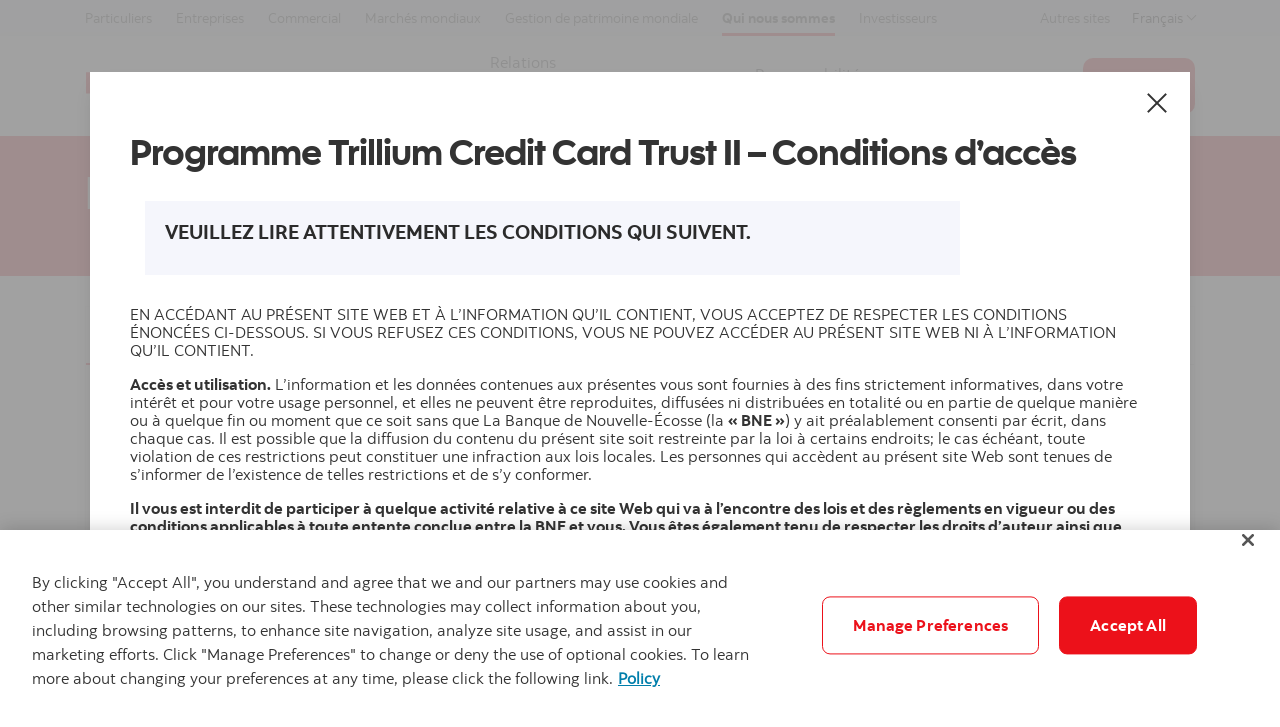

--- FILE ---
content_type: text/html; charset=UTF-8
request_url: https://www.scotiabank.com/ca/fr/qui-nous-sommes/investisseurs-et-actionnaires/programmes-de-financement/programme-trillium-credit-card-trust-ii.html
body_size: 22444
content:

<!DOCTYPE HTML>
<html lang="fr" data-locale="fr_ca" data-env="production" data-wcmmode="publish" data-enable-c2c="false" data-page="programme-trillium-credit-card-trust-ii" data-site="scotiabank">

    <head>
    <meta charset="utf-8"/>
    <meta http-equiv="content-type" content="text/html; charset=utf-8"/>
    <meta name="viewport" content="width=device-width, initial-scale=1"/>
    <title>Programme Trillium Credit Card Trust II</title>
    
    
    <meta name="robots" content="index,follow"/>
    <meta name="theme-color" content="#ED0722"/>
    <meta name="apple-mobile-web-app-capable" content="yes"/>

   
   <meta http-equiv="X-UA-Compatible" content="IE=edge"/>
    <!-- Open Graph -->
    
    
    <meta property="og:title" content="Programme Trillium Credit Card Trust II"/>
    <meta property="og:site_name"/>
    <meta property="og:description"/>
    <meta property="og:url" content="https://www.scotiabank.com/content/scotiabank/ca/fr/qui-nous-sommes/investisseurs-et-actionnaires/programmes-de-financement/programme-trillium-credit-card-trust-ii.html"/>
    

    <meta name="twitter:card"/>
    <meta name="twitter:site"/>
    <meta name="twitter:title" content="Programme Trillium Credit Card Trust II"/>
    <meta name="twitter:description"/>
    <meta name="twitter:image:alt"/> 
    <meta name="twitter:image:width"/>
    <meta name="twitter:image:height"/>
    <meta name="twitter:image"/>
    
    <meta name="facebook-domain-verification"/>

    <!-- Load Cloud Services -->
<script defer="defer" type="text/javascript" src="https://rum.hlx.page/.rum/@adobe/helix-rum-js@%5E2/dist/rum-standalone.js" data-routing="env=prod,tier=publish,ams=The Bank of Nova Scotia (Enterprise)"></script>
<script>
    //prehiding snippet for Adobe Target with asynchronous Launch deployment
    (function(g,b,d,f){(function(a,c,d){if(a){var e=b.createElement("style");e.id=c;e.innerHTML=d;a.appendChild(e)}})(b.getElementsByTagName("head")[0],"at-body-style",d);setTimeout(function(){var a=b.getElementsByTagName("head")[0];if(a){var c=b.getElementById("at-body-style");c&&a.removeChild(c)}},f)})(window,document,"body {opacity: 0 !important}",3E3);
</script>
<script src="//assets.adobedtm.com/27c34d6e7144/848aa93f9a82/launch-e8eb4aa8f29f.min.js" async></script>




    
<link rel="stylesheet" href="/etc.clientlibs/scotiabank/clientlibs/bns.vendor.min.ad4a118ca07e8b90eaeae5917efd1f97.css" type="text/css">
<link rel="stylesheet" href="/etc.clientlibs/scotiabank/clientlibs/bns.bundle.min.3a834cc03cc9ad2ad558912697b5bcb6.css" type="text/css">
<link rel="stylesheet" href="/etc.clientlibs/scotiabank/clientlibs/bns.template.min.4f377d12240d6ff18c520a1a54fc1792.css" type="text/css">




<!-- BNS libs -->

    
    
















    
    
    
    <link rel="alternate" hreflang="fr-ca" href="https://www.scotiabank.com/ca/fr/qui-nous-sommes/investisseurs-et-actionnaires/programmes-de-financement/programme-trillium-credit-card-trust-ii.html"/>
    
    
    <link rel="canonical" href="https://www.scotiabank.com/ca/fr/qui-nous-sommes/investisseurs-et-actionnaires/programmes-de-financement/programme-trillium-credit-card-trust-ii.html"/>
    
    
        
    

    

    <link rel="icon" type="image/vnd.microsoft.icon" href="/content/dam/scotiabank/enterprise/images/logos/favicon.ico"/>
    <link rel="shortcut icon" type="image/vnd.microsoft.icon" href="/content/dam/scotiabank/enterprise/images/logos/favicon.ico"/>

    
    <bns-data json="{&#34;site&#34;:{&#34;brand&#34;:&#34;bns&#34;,&#34;name&#34;:&#34;Scotiabank&#34;,&#34;env&#34;:&#34;production&#34;,&#34;country&#34;:&#34;CA&#34;,&#34;language&#34;:&#34;fr&#34;,&#34;release&#34;:&#34;0&#34;,&#34;platform&#34;:&#34;aem&#34;},&#34;page&#34;:{&#34;section&#34;:&#34;À propos de nous&#34;,&#34;category&#34;:&#34;Relations avec les investisseurs&#34;,&#34;subcat1&#34;:&#34;Programmes de financement&#34;,&#34;subcat2&#34;:false,&#34;title&#34;:&#34;Programme Trillium Credit Card Trust II&#34;,&#34;url&#34;:&#34;/content/scotiabank/ca/fr/qui-nous-sommes/investisseurs-et-actionnaires/programmes-de-financement/programme-trillium-credit-card-trust-ii.html&#34;,&#34;template&#34;:&#34;blank-page&#34;,&#34;isProduct&#34;:false,&#34;dataPath&#34;:false},&#34;user&#34;:{&#34;segment&#34;:&#34;personal banking&#34;}}"></bns-data>
    

    

    

    


    
    <script>
        // This is required to initialize at least once per HTML page load
        window.appEventData = window.appEventData || [];
        window.appEventData.push({
            event: "datalayer.pageView",
            // Get the site specific data and send it to analytics via window.appEventData.push
            site: {
                "brand": "bns",
                "name": "Scotiabank",
                "platform": "aem",
                "platformType": "web",
                "language": "fr",
                "country": "CA",
                "env": "prod",
                "release": "2.0.0"
            },
            // Get the page specific data and send it to analytics via window.appEventData.push
            page: {
                "title": "Programme Trillium Credit Card Trust II",
                "url": "https://www.scotiabank.com/ca/fr/qui-nous-sommes/investisseurs-et-actionnaires/programmes-de-financement/programme-trillium-credit-card-trust-ii.html",
                "section": "Qui nous sommes",
                "category": "Relations avec les investisseurs",
                "subCategory1": "Programmes de financement",
                "subCategory2": "Programme Trillium Credit Card Trust II",
                "isProduct": "false"
            }
        });
    </script>

    
    

    
</head>
    

<body class="blank-page undefined header--fixed-mobile" data-b2t>
    <a href="#main" id="skip" class="bns--skip " tabindex="0">Passer au contenu</a>
    <!-- #wrapper begins: -->
    <div id="wrapper">
        




    
    
    <div class="_modal">

	<div role="dialog" aria-modal="true" class="bns--dialog " data-style="modal" data-header-align="center" data-transition="fade" data-auto-open="true" data-delay="0" data-static="false" data-size="lg" id="Asset">
	
		 
		 
		 
		 <div class="dialog--body" style="height:100%; padding-top:60px;">
				




    
    
    <div class="heading">



    
	
    
    
    
    
    <div class="bns--title title--h2 text-left">

        
        
            
            <div class="text-none text-black">
                <h2> Programme Trillium Credit Card Trust II – Conditions d’accès </h2>
                
            </div>
        
    </div>
    
    





</div>


    
    
    <div class="_row">





<div class="row ">
  <div class="col-md-10">
    




    
    
    <div class="col">



	
	

	
	
    <div class="bns--card card--text  bg-gray-darker light-bg">
        <div class="c--body">

            
            <h5 class="c--title">VEUILLEZ LIRE ATTENTIVEMENT LES CONDITIONS QUI SUIVENT.</h5>           
            

            
            
            
            
            
            
            
        </div>
    </div>


</div>



  </div>
<div class="col-md-2">
    





  </div>

</div>





    
<link rel="stylesheet" href="/etc.clientlibs/scotiabank/clientlibs/bns.gridrow.min.896e8b437b330186812dbca037b642c9.css" type="text/css">




    
<script src="/etc.clientlibs/scotiabank/clientlibs/bns.gridrow.min.a4df1966b90d77b8005ed80a2dac481e.js"></script>


</div>


    
    
    <div class="spacer-wrapper"><div class="spacer"></div></div>


    
    
    <div class="cmp cmp-text">

<p>EN ACCÉDANT AU PRÉSENT SITE WEB ET À L’INFORMATION QU’IL CONTIENT, VOUS ACCEPTEZ DE RESPECTER LES CONDITIONS ÉNONCÉES CI-DESSOUS. SI VOUS REFUSEZ CES CONDITIONS, VOUS NE POUVEZ ACCÉDER AU PRÉSENT SITE WEB NI À L’INFORMATION QU’IL CONTIENT.</p>
<p><b>Accès et utilisation.</b> L’information et les données contenues aux présentes vous sont fournies à des fins strictement informatives, dans votre intérêt et pour votre usage personnel, et elles ne peuvent être reproduites, diffusées ni distribuées en totalité ou en partie de quelque manière ou à quelque fin ou moment que ce soit sans que La Banque de Nouvelle-Écosse (la <b>« BNE »</b>) y ait préalablement consenti par écrit, dans chaque cas. Il est possible que la diffusion du contenu du présent site soit restreinte par la loi à certains endroits; le cas échéant, toute violation de ces restrictions peut constituer une infraction aux lois locales. Les personnes qui accèdent au présent site Web sont tenues de s’informer de l’existence de telles restrictions et de s’y conformer.</p>
<p><b>Il vous est interdit de participer à quelque activité relative à ce site Web qui va à l’encontre des lois et des règlements en vigueur ou des conditions applicables à toute entente conclue entre la BNE et vous. Vous êtes également tenu de respecter les droits d’auteur ainsi que tout autre avis concernant les droits de propriété qui pourraient figurer sur ce site.</b></p>
<p>Ni le présent site, ni son contenu ne constituent une invitation, une recommandation, une offre ou une sollicitation d’offre visant la vente, l’achat ou la souscription de titres en particulier (les <b>« titres »</b>). Aucune vente de titres ne peut avoir lieu où une telle offre, sollicitation ou vente serait illégale avant la validation ou l’inscription des titres conformément aux lois sur les valeurs mobilières en vigueur. Les produits et services mentionnés aux présentes ne seront disponibles que dans la mesure où ils satisfont aux exigences de la législation et de la réglementation locales. Il serait avisé de demander conseil à un professionnel avant d’investir dans les titres de Trillium Credit Card Trust II (l’<b>« entité émettrice »</b>).</p>
<p>Le présent site ne constitue en aucune façon une offre ou une sollicitation d’offre visant l’achat ou la vente de titres aux États-Unis. Il est possible que les titres ne soient pas offerts aux États-Unis s’ils n’y ont pas été inscrits ou s’ils ne font l’objet d’aucune dispense au titre de la version modifiée de la Securities Act of 1933 (la <b>« Securities Act »</b>). Les titres ne sont pas inscrits en vertu de la Securities Act ni d’aucune autre loi sur les valeurs mobilières en vigueur aux États-Unis, et leur inscription n’y est pas prévue. Vous êtes autorisé à accéder au présent site Web et à négocier les titres uniquement si a) vous n’êtes pas une « personne des États-Unis » (U.S. person au sens du règlement S de la Securities Act) et n’êtes pas aux « États-Unis » (United States au sens du règlement S de la Securities Act) ou si b) vous êtes un « acheteur institutionnel admissible » (qualified institutional buyer au sens de la règle 144A de la Securities Act).</p>
<p>Si vous êtes une personne domiciliée au Royaume-Uni, vous confirmez i) posséder une expérience professionnelle en matière de placements ou ii) constituer une entité à valeur nette élevée assujettie aux alinéas 49(2)a) à d) du texte réglementaire Financial Services and Markets Act (Financial Promotion) Order 2005. Si vous ne remplissez pas l’une ou l’autre de ces conditions, vous ne pouvez pas accéder au présent site Web.</p>
<p>Vous confirmez ne pas avoir formulé et convenez de ne jamais formuler d’offre de titres contraire aux lois et aux règlements applicables.</p>
<p>Vous devriez lire en entier les documents de placement, y compris la notice d’offre, afférents aux titres avant d’en faire l’acquisition. Les investisseurs intéressés devraient consulter leurs propres conseillers financiers et juridiques en ce qui a trait aux risques associés à une émission particulière de titres et à la pertinence d’investir dans ces titres au regard de leur situation personnelle.</p>
<p><b>Énoncés prospectifs.</b></p>
<p>Le présent site Web peut contenir des énoncés prospectifs au sens de certaines lois sur les valeurs mobilières, notamment les règles d’exonération de la Private Securities Litigation Reform Act of 1995 des États-Unis et les lois canadiennes en matière de valeurs mobilières, relativement au rendement futur ou aux prévisions de l’entité émettrice, de la BNE, des titres ou d’autres éléments financiers, ou à l’incidence que pourraient avoir diverses circonstances sur ces derniers. Les énoncés prospectifs ne constituent pas des faits historiques; ils représentent uniquement l’avis et les attentes de l’entité émettrice et/ou de la BNE en ce qui a trait aux événements futurs, qui par leur nature sont souvent incertains et indépendants de leur volonté. Ils sont fournis dans votre seul intérêt et pour votre information personnelle uniquement et ne sauraient être utilisés à d’autres fins. On reconnaît les énoncés prospectifs à l’emploi de termes et d’expressions comme « pouvoir », « s’attendre à », « croire », « anticiper », « estimer », « avoir l’intention de », « prévoir », « projeter », « planifier », « prévision », « objectif » et d’autres mots similaires et par la conjugaison des verbes au futur et au conditionnel comme « devrait » et « pourrait ». Ces énoncés prospectifs comportent des risques, des incertitudes et d’autres facteurs, lesquels sont décrits dans les documents publiés sur le présent site Web, qui pourraient faire en sorte que les résultats réels diffèrent sensiblement des résultats attendus.</p>
<p>Les énoncés prospectifs contenus dans le site ne sont valides qu’à leur date de publication. Il n’incombe pas à la BNE, à l’entité émettrice ni à toute autre personne de veiller à la mise à jour des énoncés prospectifs formulés de temps à autre par elle ou en son nom, à moins que les lois sur les valeurs mobilières l’exigent.</p>
<p><b>Attestations et avis juridiques</b> En accédant au site Web et à l’information qu’il contient, vous reconnaissez et acceptez ce qui suit.</p>
<p>Règlement S/Règle 144A. Vous a) n’êtes pas une « personne des États-Unis » (U.S. person au sens du règlement S de la Securities Act) et n’êtes pas aux États-Unis (United States au sens du règlement S de la Securities Act) ou vous b) êtes un « acheteur institutionnel admissible » (qualified institutional buyer au sens de la règle 144A de la Securities Act).</p>
<p><b>Aucune obligation de mise à jour ou de correction.</b> Le contenu du présent site Web est de nature rétrospective; il n’est valide et exact qu’à sa date de publication. Il n’incombe pas à la BNE, à l’entité émettrice ou à toute autre personne de veiller à la tenue ni à la mise à jour des énoncés prospectifs formulés de temps à autre par elle ou en son nom, à moins que les lois sur les valeurs mobilières l’exigent. Le rendement passé n’est pas indicatif du rendement futur.</p>
<p><b>Modification du contenu.</b> La BNE peut supprimer ou modifier le contenu publié sur le site à tout moment, sans préavis et sans le consentement de toute autre partie.</p>
<p>Documents de placement. Fournis à titre indicatif seulement, les notices d’offre et les autres documents de placement (les « documents de placement ») publiés sur ce site décrivent de manière générale les modalités des opérations proposées; ils ne constituent pas une invitation, une recommandation, une offre, ou une sollicitation d’offre visant la vente, l’achat ou la souscription de titres en particulier. Vous ne devriez pas tenir pour acquis que les informations présentées directement ou par renvoi dans les documents de placement demeurent exactes après la date qui y est précisée ou la date de l’information citée en référence.</p>
<p>La distribution et l’utilisation (en tout ou en partie) des documents de placement et des autres informations contenues dans ce site sont interdites partout où la législation ou la réglementation s’y oppose.</p>
<p><b>Intérêts de la BNE. </b>Il est possible que la BNE possède des intérêts en lien avec l’entité émettrice ou les opérations présentées sur le site Web.</p>
<p><b>Non-responsabilité en matière de conseils. </b>Le présent site Web ne prétend pas émettre des conseils ou des recommandations en matière de finance, de placement, d’impôt, de comptabilité ou de droit.</p>
<p><b>Interruption de service. </b>La BNE se réserve le droit de mettre fin au site Web à tout moment. Par ailleurs, il peut arriver que l’accès au site soit compromis, restreint ou ralenti, notamment dans les cas suivants :</p>
<ul>
<li>pannes matérielles, notamment les pannes touchant les ordinateurs (y compris le vôtre), les serveurs, les réseaux, les lignes de télécommunication et de transmission et les autres pièces d’équipement électronique ou mécanique;</li>
<li>pannes logicielles, notamment les bogues, les erreurs, les virus, les problèmes de configuration, les problèmes d’incompatibilité des systèmes, des services ou des applications, l’exécution de murs coupe-feu ou de programmes de détection, l’illisibilité des codes et les irrégularités de contenu;</li>
<li>surcharge du réseau;</li>
<li>dommages causés par les intempéries, les séismes, la guerre, les insurrections, les émeutes, le terrorisme, les mouvements populaires, les cas de force majeure, les accidents, le feu, les inondations, les explosions, les bris mécaniques ou les catastrophes naturelles;</li>
<li>interruption (partielle ou complète) de l’alimentation énergétique ou d’autres services publics;</li>
<li>grève ou autre forme d’arrêt de travail (partiel ou complet);</li>
<li>restrictions gouvernementales ou réglementaires, réglementation des bourses, ordonnances du tribunal ou autres interventions humaines;</li>
<li>toute autre situation (qu’elle s’apparente ou non à celles déjà énoncées) indépendante de notre volonté.</li>
</ul>
<p>Il est possible que vous ne puissiez pas consulter le site Web en temps utile si l’accès ou le fonctionnement en est compromis, restreint ou lent.</p>
<p>La BNE, l’entité émettrice et leurs filiales respectives ne sauraient être tenues responsables de virus informatiques ou de programmes malveillants introduits dans le site Web par d’autres personnes qu’elles ni des problèmes que vous auriez en raison de circonstances indépendantes de leur volonté.</p>
<p><b>Consentement au clic.</b> Tout consentement exprimé par le clic d’un bouton ou la sélection de tout autre type d’élément graphique prévu à cet effet sur le site Web a force exécutoire au même titre qu’une signature manuscrite apposée sur un contrat imprimé sur support papier.</p>
<p><b>Utilisation non autorisée</b><br />
Toute utilisation non autorisée du site Web, notamment l’accès non autorisé aux systèmes de l’entité concernée et l’utilisation abusive de l’information publiée sur le site, est strictement interdite.</p>
<p><b>Limitation de responsabilité </b><br />
Les renseignements du présent site Web ne s’appliquent pas en particulier aux objectifs de placement, à la situation financière ni aux besoins précis de quelque destinataire que ce soit. Ces renseignements sont de nature rétrospective et ne doivent pas servir à prendre une décision de placement.</p>
<p>La BNE, l’entité émettrice, leurs filiales respectives et les fournisseurs de données indépendants ne sont pas responsables des erreurs ou des omissions présentes dans le contenu publié sur le site ou accessible par celui-ci (ce qui comprend toutes les informations et tous les outils et le matériel présentés sur le site).</p>
<p>La BNE, l’entité émettrice et leurs filiales respectives n’engagent ni n’engageront en aucun cas leur responsabilité relativement à une perte ou un dommage découlant de quelque manière que ce soit de l’utilisation du présent site Web ou de son contenu. Sauf exception convenue par écrit entre vous et la BNE, cette dernière, l’entité émettrice et leurs filiales respectives se dégagent également de toute responsabilité civile, contractuelle ou autre envers vous ou un tiers relativement à l’utilisation de ce site ou à toute décision prise sur la foi des informations qu’il contient ou des services qui y sont offerts. Enfin, elles ne seront en aucun cas tenues responsables des pertes de profits, des occasions perdues ou des dommages indirects, particuliers, consécutifs, imprévus ou punitifs quels qu’ils soient, et ce, même si elles ont été informées de la possibilité que surviennent ces pertes ou dommages.</p>
<p>Les parties conviennent que les restrictions et les exclusions énoncées aux présentes sont raisonnables compte tenu des circonstances et des risques liés aux obligations de chaque partie aux présentes.</p>
<p><b>Lois applicables</b><br />
Les présentes conditions, de même que toute autre obligation non contractuelle découlant du site Web ou en lien avec celui-ci, sont régies par les lois de la province de l’Ontario, au Canada, et doivent être interprétées conformément à ces lois. Par conséquent, tout différend portant sur les présentes conditions relève de la compétence des tribunaux de l’Ontario.</p>
<p><b>JE DÉCLARE ET CERTIFIE QUE J’AI LU ET COMPRIS LES CONDITIONS ÉNONCÉES CI-DESSUS ET QUE JE LES ACCEPTE.</b></p>


    




    
<link rel="stylesheet" href="/etc.clientlibs/scotiabank/clientlibs/bns.text.min.e6fa20de511e250b72d6d0f27fcbfa5f.css" type="text/css">
<script src="/etc.clientlibs/scotiabank/clientlibs/bns.text.min.1e26f95bc27e9b24bff4bd95838c4ef2.js"></script>



</div>



		 </div>
		 <div class="dialog--footer">
				
				<div class="dialog--footer-buttons">
					 <span class="_bns--button">
					 <a id="JE REFUSE" class="bns--button button-outline--primary button--rectangle button--red" href="/ca/fr/qui-nous-sommes/investisseurs-et-actionnaires/centre-de-contact.html">
					 JE REFUSE
					 <span class="sr-only"> false</span>
					 </a>
					 </span>
					 <span class="_bns--button">
					 <a href="#" class="bns--button button--primary button--rectangle button--red dialog--accept-conditions" id="J&#39;ACCEPTE" data-dismiss="bns.dialog" aria-label="Close">
					 J'ACCEPTE
					 <span class="sr-only"> false</span>
					 </a>
					 </span>
				</div>
		 </div>
	
</div>



    
<link rel="stylesheet" href="/etc.clientlibs/scotiabank/clientlibs/bns.modal.min.d41d8cd98f00b204e9800998ecf8427e.css" type="text/css">
<script src="/etc.clientlibs/scotiabank/clientlibs/bns.modal.min.e6912db2153bbc91d9e987cb61c8beeb.js"></script>


</div>



        
            <div>
  




    
        
        
        <div class="newpar new section">

</div>

    
        
        
        <div class="par iparys_inherited">

    
    
    
    

</div>

    


</div>

<div>
  




    
        
        
        <div class="newpar new section">

</div>

    
        
        
        <div class="par iparys_inherited">

    
    
    
    
        
        
        <div class="brand3-header">



<header class="brand3">

  
  
    <div id="top-nav">
        <div class="container top-nav-items">
          <div class="left">
            
            
              <ul class="links">
                <li>
                  <a href="https://www.scotiabank.com/ca/fr/particuliers.html">Particuliers</a>
                </li>
              
                <li>
                  <a href="https://www.scotiabank.com/ca/fr/petites-entreprises.html">Entreprises</a>
                </li>
              
                <li>
                  <a href="https://www.scotiabank.com/ca/fr/commercial-banking.html">Commercial</a>
                </li>
              
                <li>
                  <a href="https://www.gbm.scotiabank.com/fr.html">Marchés mondiaux</a>
                </li>
              
                <li>
                  <a href="https://globalwealth.scotiabank.com/fr/accueil.html">Gestion de patrimoine mondiale</a>
                </li>
              
                <li>
                  <a class="current" href="https://www.scotiabank.com/ca/fr/qui-nous-sommes.html">Qui nous sommes</a>
                </li>
              
                <li>
                  <a href="https://www.scotiabank.com/ca/fr/qui-nous-sommes/investisseurs-et-actionnaires.html">Investisseurs</a>
                </li>
              </ul>
            
          </div>
          <div class="right">
            <ul class="links">
              <li>
                <a href="https://www.scotiabank.com/global/fr/site-mondial.html?redirect=false">Autres sites</a>
              </li>
            </ul>
            <div class="language-toggle">
              <div class="dropdown">
                <button class="dropdown-toggle" href="#" id="languageDropdownMenuLink" data-toggle="dropdown" aria-haspopup="true" aria-expanded="false">
                    
                      
                    
                      
                        <span>Français</span>
                      
                    
                    <span class="sr-only">Select a language</span>
                    <span class="angle-down dark"></span>
                </button>
                <ul class="dropdown-menu" aria-labelledby="languageDropdownMenuLink">
                  
                  <li>
                    <a class="dropdown-item" href="/ca/en/about.html">
                      <span>Anglais</span></a>
                  </li>
                
                  <li>
                    <a class="dropdown-item" href="/ca/fr/qui-nous-sommes.html"><span>Français</span> <span class="sr-only">sélectionné</span> <span class="fas fa-check ml-1"></span></a>
                  </li>
                  
                </ul>
            </div>
            </div>
          </div>
        </div>
      </div>
    
    

  
    <div id="sticky">

        
    <div class="container header--items no-cta">
        
            <div class="nav-icon" aria-haspopup="true" aria-expanded="false">
                <button id="nav-toggle" data-label-closed="Menu" data-label-open="Close menu" tabindex="0">
                    <span>
                        <span id="hidden-nav-text" class="sr-only">Menu</span>
                    </span>
                </button>
            </div>
        
        <div class="logo">
            <a href="/ca/fr/qui-nous-sommes.html" alt="">
                
                    <img class="desktop" src="/content/dam/scotiabank/images/logos/2019/fr_scotiabank-logo-red-desktop-Height25px.svg" alt="Banque Scotia" data-img-id="header"/>
                
                    <img class="tablet" src="/content/dam/scotiabank/images/logos/2019/scotiabank-logo-red-mobile.png" alt="Banque Scotia" data-img-id="header"/>
                
                    <img class="mobile" src="/content/dam/scotiabank/images/logos/2019/scotiabank-logo-red-mobile.png" alt="Banque Scotia" data-img-id="header"/>
                
            </a>
            
            
            
        </div>
        <div class="links layout-left">
            <nav class="desktop">
                <ul class="main-nav-items">
                    
                        
                        
                            <li id="d026c4ba-51e3-5015-b18d-6abcb8aa86af" class="main-nav-item">
                                <a class="dropdown-toggle" id="d026c4ba-51e3-5015-b18d-6abcb8aa86af-dropdown" href="#" data-toggle="dropdown" aria-haspopup="true" aria-expanded="false" data-offset-enabled="false" data-offset="0,12">
                                    Notre Société
                                    <span class="angle-down dark"></span>
                                </a>
                                <ul class="dropdown-menu" id="d026c4ba-51e3-5015-b18d-6abcb8aa86af-ul" aria-labelledby="d026c4ba-51e3-5015-b18d-6abcb8aa86af-dropdown">
                                    <li id="d026c4ba-51e3-5015-b18d-6abcb8aa86af-go-to" class="go-to-main">
                                        <a href="/ca/fr/qui-nous-sommes/notre-societe.html">
                                            Notre Société
                                        </a>
                                        
                                        
                                        
                                    </li>

                                    
                                        <li>
                                            <a href="/ca/fr/qui-nous-sommes/notre-societe/nos-activites-principales.html">
                                                Nos activités principales
                                            </a>
                                            
                                            
                                            
                                        </li>

                                        
                                    
                                        <li>
                                            <a href="/ca/fr/qui-nous-sommes/notre-societe/conseil-d-administration.html">
                                                Conseil d’administration
                                            </a>
                                            
                                            
                                            
                                        </li>

                                        
                                    
                                        <li>
                                            <a href="/ca/fr/qui-nous-sommes/notre-societe/haute-direction.html">
                                                Haute direction
                                            </a>
                                            
                                            
                                            
                                        </li>

                                        
                                    
                                        <li>
                                            <a href="/ca/fr/qui-nous-sommes/notre-societe/diversite-et-inclusion.html">
                                                Diversité et inclusion
                                            </a>
                                            
                                            
                                            
                                        </li>

                                        
                                    
                                        <li>
                                            <a href="/ca/fr/qui-nous-sommes/notre-societe/gouvernance.html">
                                                Gouvernance
                                            </a>
                                            
                                            
                                            
                                        </li>

                                        
                                    
                                        <li>
                                            <a href="/ca/fr/qui-nous-sommes/notre-societe/archives.html">
                                                Archives de la Banque Scotia
                                            </a>
                                            
                                            
                                            
                                        </li>

                                        
                                    
                                        <li>
                                            <a href="/swi-enterprise/ca/fr.html">
                                                L&#39;initiative Femmes Banque Scotia
                                            </a>
                                            
                                            
                                            
                                        </li>

                                        
                                    
                                        <li>
                                            <a href="/careers/fr/carrieres.html">
                                                Carrières
                                            </a>
                                            
                                            
                                            
                                        </li>

                                        
                                    
                                </ul>
                            </li>
                        
                    
                        
                        
                            <li id="136fbc1a-4e3f-7160-49c5-0f7673c1bba3" class="main-nav-item">
                                <a class="dropdown-toggle" id="136fbc1a-4e3f-7160-49c5-0f7673c1bba3-dropdown" href="#" data-toggle="dropdown" aria-haspopup="true" aria-expanded="false" data-offset-enabled="false" data-offset="0,12">
                                    Relations avec les investisseurs
                                    <span class="angle-down dark"></span>
                                </a>
                                <ul class="dropdown-menu" id="136fbc1a-4e3f-7160-49c5-0f7673c1bba3-ul" aria-labelledby="136fbc1a-4e3f-7160-49c5-0f7673c1bba3-dropdown">
                                    <li id="136fbc1a-4e3f-7160-49c5-0f7673c1bba3-go-to" class="go-to-main">
                                        <a href="/ca/fr/qui-nous-sommes/investisseurs-et-actionnaires.html">
                                            Relations avec les investisseurs
                                        </a>
                                        
                                        
                                        
                                    </li>

                                    
                                        <li>
                                            <a href="/ca/fr/qui-nous-sommes/investisseurs-et-actionnaires/resultats-financiers.html">
                                                Résultats financiers
                                            </a>
                                            
                                            
                                            
                                        </li>

                                        
                                    
                                        <li>
                                            <a href="/ca/fr/qui-nous-sommes/investisseurs-et-actionnaires/rapport-annuel-et-assemblee-annuelle.html">
                                                Rapport annuel et AGA
                                            </a>
                                            
                                            
                                            
                                        </li>

                                        
                                    
                                        <li>
                                            <a href="/ca/fr/qui-nous-sommes/investisseurs-et-actionnaires/information-boursiere.html">
                                                Information boursière
                                            </a>
                                            
                                            
                                            
                                        </li>

                                        
                                    
                                        <li>
                                            <a href="/ca/fr/qui-nous-sommes/investisseurs-et-actionnaires/investisseurs-en-actions.html">
                                                Investisseurs en actions 
                                            </a>
                                            
                                            
                                            
                                        </li>

                                        
                                    
                                        <li>
                                            <a href="/ca/fr/qui-nous-sommes/investisseurs-et-actionnaires/investisseurs-dans-les-titres-a-revenu-fixe.html">
                                                Investisseurs dans les titres à revenu fixe
                                            </a>
                                            
                                            
                                            
                                        </li>

                                        
                                    
                                        <li>
                                            <a href="/ca/fr/qui-nous-sommes/investisseurs-et-actionnaires/evenements-et-presentations.html">
                                                Événements et présentations
                                            </a>
                                            
                                            
                                            
                                        </li>

                                        
                                    
                                        <li>
                                            <a href="/ca/fr/qui-nous-sommes/investisseurs-et-actionnaires/foire-aux-questions.html">
                                                Foire aux questions
                                            </a>
                                            
                                            
                                            
                                        </li>

                                        
                                    
                                </ul>
                            </li>
                        
                    
                        
                        
                            <li id="90a0de0d-05d3-5c66-38cb-259ef89590ee" class="main-nav-item">
                                <a class="dropdown-toggle" id="90a0de0d-05d3-5c66-38cb-259ef89590ee-dropdown" href="#" data-toggle="dropdown" aria-haspopup="true" aria-expanded="false" data-offset-enabled="false" data-offset="0,12">
                                    Économie
                                    <span class="angle-down dark"></span>
                                </a>
                                <ul class="dropdown-menu" id="90a0de0d-05d3-5c66-38cb-259ef89590ee-ul" aria-labelledby="90a0de0d-05d3-5c66-38cb-259ef89590ee-dropdown">
                                    <li id="90a0de0d-05d3-5c66-38cb-259ef89590ee-go-to" class="go-to-main">
                                        <a href="/ca/fr/qui-nous-sommes/analyse-economique.html">
                                            Économie
                                        </a>
                                        
                                        
                                        
                                    </li>

                                    
                                        <li>
                                            <a href="/ca/fr/qui-nous-sommes/analyse-economique/publications-economiques.html">
                                                Publications économiques
                                            </a>
                                            
                                            
                                            
                                        </li>

                                        
                                    
                                        <li>
                                            <a href="/ca/fr/qui-nous-sommes/analyse-economique/previsions-economique.html">
                                                Prévisions économiques
                                            </a>
                                            
                                            
                                            
                                        </li>

                                        
                                    
                                        <li>
                                            <a href="/ca/fr/qui-nous-sommes/analyse-economique/nos-economistes.html">
                                                Nos économistes
                                            </a>
                                            
                                            
                                            
                                        </li>

                                        
                                    
                                </ul>
                            </li>
                        
                    
                        
                        
                            <li id="df9d5130-52eb-7e8b-07df-a58c013832cb" class="main-nav-item">
                                <a class="dropdown-toggle" id="df9d5130-52eb-7e8b-07df-a58c013832cb-dropdown" href="#" data-toggle="dropdown" aria-haspopup="true" aria-expanded="false" data-offset-enabled="false" data-offset="0,12">
                                    Responsabilité et impact
                                    <span class="angle-down dark"></span>
                                </a>
                                <ul class="dropdown-menu" id="df9d5130-52eb-7e8b-07df-a58c013832cb-ul" aria-labelledby="df9d5130-52eb-7e8b-07df-a58c013832cb-dropdown">
                                    <li id="df9d5130-52eb-7e8b-07df-a58c013832cb-go-to" class="go-to-main">
                                        <a href="/ca/fr/qui-nous-sommes/responsabilite-et-impact.html">
                                            Responsabilité et impact
                                        </a>
                                        
                                        
                                        
                                    </li>

                                    
                                        <li>
                                            <a href="/ca/fr/qui-nous-sommes/responsabilite-et-impact/notre-strategie-esg.html">
                                                Notre stratégie ESG
                                            </a>
                                            
                                            
                                            
                                        </li>

                                        
                                    
                                        <li>
                                            <a href="/ca/fr/qui-nous-sommes/responsabilite-et-impact/verite-reconciliation.html">
                                                Vérité et réconciliation
                                            </a>
                                            
                                            
                                            
                                        </li>

                                        
                                    
                                        <li>
                                            <a href="/ca/fr/qui-nous-sommes/responsabilite-et-impact/dans-le-cadre-de-nos-activites.html">
                                                Dans le cadre de nos activités
                                            </a>
                                            
                                            
                                            
                                        </li>

                                        
                                    
                                        <li>
                                            <a href="/ca/fr/qui-nous-sommes/responsabilite-et-impact/sur-nos-clients.html">
                                                Sur nos clients
                                            </a>
                                            
                                            
                                            
                                        </li>

                                        
                                    
                                        <li>
                                            <a href="/ca/fr/qui-nous-sommes/responsabilite-et-impact/sur-le-monde-qui-nous-entoure.html">
                                                Sur le monde qui nous entoure
                                            </a>
                                            
                                            
                                            
                                        </li>

                                        
                                    
                                        <li>
                                            <a href="/ca/fr/qui-nous-sommes/responsabilite-et-impact/publications-et-politiques-esg.html">
                                                Publications et politiques ESG
                                            </a>
                                            
                                            
                                            
                                        </li>

                                        
                                    
                                        <li>
                                            <a href="/ca/fr/qui-nous-sommes/parrainages.html">
                                                Parrainages
                                            </a>
                                            
                                            
                                            
                                        </li>

                                        
                                    
                                        <li>
                                            <a href="/corporate/es/principal/responsabilidad-e-impacto.html">
                                                Contenu en espagnol
                                            </a>
                                            
                                            
                                            
                                        </li>

                                        
                                    
                                </ul>
                            </li>
                        
                    
                        
                        
                            <li id="b60ffe24-0786-b0d4-5557-20b9be8933f6" class="main-nav-item">
                                <a class="dropdown-toggle" id="b60ffe24-0786-b0d4-5557-20b9be8933f6-dropdown" href="#" data-toggle="dropdown" aria-haspopup="true" aria-expanded="false" data-offset-enabled="false" data-offset="0,12">
                                    Actualités
                                    <span class="angle-down dark"></span>
                                </a>
                                <ul class="dropdown-menu" id="b60ffe24-0786-b0d4-5557-20b9be8933f6-ul" aria-labelledby="b60ffe24-0786-b0d4-5557-20b9be8933f6-dropdown">
                                    <li id="b60ffe24-0786-b0d4-5557-20b9be8933f6-go-to" class="go-to-main">
                                        <a href="/ca/fr/qui-nous-sommes/actualites.html">
                                            Actualités
                                        </a>
                                        
                                        
                                        
                                    </li>

                                    
                                        <li>
                                            <a href="/ca/fr/qui-nous-sommes/actualites/perspectives.html">
                                                Perspectives
                                            </a>
                                            
                                            
                                            
                                        </li>

                                        
                                    
                                        <li>
                                            <a href="/ca/fr/qui-nous-sommes/actualites/communiques-de-presse.html">
                                                Communiqués de presse
                                            </a>
                                            
                                            
                                            
                                        </li>

                                        
                                    
                                        <li>
                                            <a href="/ca/fr/qui-nous-sommes/actualites/medias-sociaux.html">
                                                Médias sociaux
                                            </a>
                                            
                                            
                                            
                                        </li>

                                        
                                    
                                        <li>
                                            <a href="/ca/fr/qui-nous-sommes/actualites/contacts-pour-les-medias.html">
                                                Contacts pour les médias
                                            </a>
                                            
                                            
                                            
                                        </li>

                                        
                                    
                                        <li>
                                            <a href="/ca/fr/qui-nous-sommes/notre-societe/service-a-la-clientele.html">
                                                Service à la clientèle
                                            </a>
                                            
                                            
                                            
                                        </li>

                                        
                                    
                                </ul>
                            </li>
                        
                    
                </ul>
            </nav>
            <div class="brand3-header-trending-search" id="searchContainer">
                <form id="search" class="bns--search-new hide desktop  " role="search" data-recent-searches="false">
                    <label for="header__search" class="sr-only">Begin your search</label>
                    <input type="hidden" id="search_source_Url" name="search_source_Url"/>
                    <input type="hidden" value="dotcom_ca_fr" id="search_source" name="source" data-source="dotcom_ca_fr"/>
                    <input type="search" id="header__search" class="s--input" placeholder="Recherche" autocomplete="off" aria-labelledby="trendingSearchAriaAnnoucementDesktop" aria-controls="trendingSearch"/>
                    

                    <div class="s--submit--icon-container" data-submit="" id="submitSearchIcon">
                        <img class="s--submit--icon" src="[data-uri]" alt=""/>
                    </div>
                    <button class="s--close close-search">
                        <img class="s--close--icon" alt="" src="[data-uri]"/>
                        <span class="sr-only">Close search</span>
                    </button>
                </form>
                
            </div>
            <button id="openSearch" class="open-search desktop layout-left">
                
                <img alt="Recherche" src="[data-uri]"/>
                
                
                <span class="sr-only">Open search</span>
            </button>
            <div class="header--cta has--search has--dropdown cta--title-in-btn">
                
    
    

                
                
                    <button class="button cta cta--dropdown bg--brand-red" id="445e90f8-cb10-4398-bb28-70ec8bd87b29-dropdown" data-toggle="dropdown" aria-haspopup="true" aria-expanded="false" data-offset="0,12" data-offset-enabled="false">
                        
                            Alertes
                        
                        <span class="angle-down white"></span>
                        <span class="angle-up white"></span>
                        <span class="sr-only">Liens connexes</span>
                    </button>
                    <ul class="dropdown-menu dropdown-menu-right" aria-labelledBy="445e90f8-cb10-4398-bb28-70ec8bd87b29-dropdown">
                        <li class="dropdown-item">
                            
                            
                            <a href="https://email.scotiabank.com/pub/sf/ResponseForm?_ri_=X0Gzc2X%3DAQpglLjHJlTQGgtpGYzgXaFePgpzfcvwS2eUvuLPzbzdBCdGi9zfJ1yGDhRVXMtX%3DAQpglLjHJlTQGhNrzdrUyRzgzdzdubmAt1CTg3vuLPzbzdBCdGi9zfJ1yGDhR&_ei_=EqLUYXwStZ48tzBDHPhQRe4&_di_=m1csahrtlpch5svosudb58mteqbf6pjpnihmeiknfu80hsce3nng" id="1bb73b5e-d8a3-846f-7164-e03f6ad538a3" target="_blank" rel="noopener noreferrer">
                                Résultats trimestriels
                            </a>
                            
                            
                        </li>
                    
                        <li class="dropdown-item">
                            
                            
                            <a href="mailto:scotia.economics@scotiabank.com" id="5a7a980e-1d21-dce5-e32b-4af278be3114" target="_blank" rel="noopener noreferrer">
                                Publications économiques
                            </a>
                            
                            
                        </li>
                    
                        <li class="dropdown-item">
                            
                            
                            <a href="https://scotiabank-fr.investorroom.com/alertes" id="c16a9147-841c-42c8-ed32-a201dc02a5f2" target="_blank" rel="noopener noreferrer">
                                Communiqués
                            </a>
                            
                            
                        </li>
                    </ul>
                    <div class="cta--mobile">
                        
    
    

                        
                            Alertes
                        
                        <span class="angle-down dark"></span>
                        <form>
                            <label for="cta-selection" class="sr-only">Liens connexes</label>
                            <select id="cta-selection">
                                <option></option>
                                
                                    <option value="1bb73b5e-d8a3-846f-7164-e03f6ad538a3">
                                        
                                        Résultats trimestriels
                                    </option>
                                
                                    <option value="5a7a980e-1d21-dce5-e32b-4af278be3114">
                                        
                                        Publications économiques
                                    </option>
                                
                                    <option value="c16a9147-841c-42c8-ed32-a201dc02a5f2">
                                        
                                        Communiqués
                                    </option>
                                
                            </select>
                        </form>
                    </div>
                
            </div>
        </div>
    </div>


        
    <nav id="mobile-nav" class="mobile-nav search-enabled" aria-hidden="true" aria-labelledby="nav-icon">
        <form class="mav__search ">
            <label for="mav__search" class="sr-only">Commencer la recherche</label>
            <input type="hidden" id="search_source_Url" name="search_source_Url"/>
            <input id="header__search_mobile" type="text" placeholder="Recherche" aria-labelledby="trendingSearchAriaAnnoucement"/>
            
            <button type="button" class="s--submit" data-submit="">
            
                <img alt="Recherche" src="[data-uri]"/>
            
            
                <span class="sr-only">submit search</span>
            </button>
        </form>
        
        <ul class="show main-nav-items" data-level="1">
            
                

                
                    <li id="d026c4ba-51e3-5015-b18d-6abcb8aa86af-mobile-nav-item" class="main-nav-item">
                        <a class="toggle-submenu" href="#" id="d026c4ba-51e3-5015-b18d-6abcb8aa86af-mobile-nav-item-dd" data-toggle="d026c4ba-51e3-5015-b18d-6abcb8aa86af-mobile-nav-item-dd">
                            Notre Société
                            <span class="angle-right dark"></span>
                        </a>

                        <ul class="main-nav-subitems" aria-labelledby="d026c4ba-51e3-5015-b18d-6abcb8aa86af-mobile-nav-item-dd" data-level="2">
                            <li class="back toggle-submenu">
                                <a href="#" data-toggle="d026c4ba-51e3-5015-b18d-6abcb8aa86af-mobile-nav-item-dd">
                                    <span class="angle-left dark"></span>
                                    Back to
                                    previous
                                </a>
                            </li>
                            <li id="d026c4ba-51e3-5015-b18d-6abcb8aa86af-mobile-nav-item-go-to" class="go-to-main">
                                
                                    
                                    <a href="/ca/fr/qui-nous-sommes/notre-societe.html">Notre Société</a>
                                
                                
                                
                                
                            </li>
                            
                                <li>
                                    
                                        
                                        <a href="/ca/fr/qui-nous-sommes/notre-societe/nos-activites-principales.html">Nos activités principales</a>
                                    
                                    
                                    
                                    
                                </li>

                                
                            
                                <li>
                                    
                                        
                                        <a href="/ca/fr/qui-nous-sommes/notre-societe/conseil-d-administration.html">Conseil d’administration</a>
                                    
                                    
                                    
                                    
                                </li>

                                
                            
                                <li>
                                    
                                        
                                        <a href="/ca/fr/qui-nous-sommes/notre-societe/haute-direction.html">Haute direction</a>
                                    
                                    
                                    
                                    
                                </li>

                                
                            
                                <li>
                                    
                                        
                                        <a href="/ca/fr/qui-nous-sommes/notre-societe/diversite-et-inclusion.html">Diversité et inclusion</a>
                                    
                                    
                                    
                                    
                                </li>

                                
                            
                                <li>
                                    
                                        
                                        <a href="/ca/fr/qui-nous-sommes/notre-societe/gouvernance.html">Gouvernance</a>
                                    
                                    
                                    
                                    
                                </li>

                                
                            
                                <li>
                                    
                                        
                                        <a href="/ca/fr/qui-nous-sommes/notre-societe/archives.html">Archives de la Banque Scotia</a>
                                    
                                    
                                    
                                    
                                </li>

                                
                            
                                <li>
                                    
                                        
                                        <a href="/swi-enterprise/ca/fr.html">L&#39;initiative Femmes Banque Scotia</a>
                                    
                                    
                                    
                                    
                                </li>

                                
                            
                                <li>
                                    
                                        
                                        <a href="/careers/fr/carrieres.html">Carrières</a>
                                    
                                    
                                    
                                    
                                </li>

                                
                            
                        </ul>
                    </li>
                
            
                

                
                    <li id="136fbc1a-4e3f-7160-49c5-0f7673c1bba3-mobile-nav-item" class="main-nav-item">
                        <a class="toggle-submenu" href="#" id="136fbc1a-4e3f-7160-49c5-0f7673c1bba3-mobile-nav-item-dd" data-toggle="136fbc1a-4e3f-7160-49c5-0f7673c1bba3-mobile-nav-item-dd">
                            Relations avec les investisseurs
                            <span class="angle-right dark"></span>
                        </a>

                        <ul class="main-nav-subitems" aria-labelledby="136fbc1a-4e3f-7160-49c5-0f7673c1bba3-mobile-nav-item-dd" data-level="2">
                            <li class="back toggle-submenu">
                                <a href="#" data-toggle="136fbc1a-4e3f-7160-49c5-0f7673c1bba3-mobile-nav-item-dd">
                                    <span class="angle-left dark"></span>
                                    Back to
                                    previous
                                </a>
                            </li>
                            <li id="136fbc1a-4e3f-7160-49c5-0f7673c1bba3-mobile-nav-item-go-to" class="go-to-main">
                                
                                    
                                    <a href="/ca/fr/qui-nous-sommes/investisseurs-et-actionnaires.html">Relations avec les investisseurs</a>
                                
                                
                                
                                
                            </li>
                            
                                <li>
                                    
                                        
                                        <a href="/ca/fr/qui-nous-sommes/investisseurs-et-actionnaires/resultats-financiers.html">Résultats financiers</a>
                                    
                                    
                                    
                                    
                                </li>

                                
                            
                                <li>
                                    
                                        
                                        <a href="/ca/fr/qui-nous-sommes/investisseurs-et-actionnaires/rapport-annuel-et-assemblee-annuelle.html">Rapport annuel et AGA</a>
                                    
                                    
                                    
                                    
                                </li>

                                
                            
                                <li>
                                    
                                        
                                        <a href="/ca/fr/qui-nous-sommes/investisseurs-et-actionnaires/information-boursiere.html">Information boursière</a>
                                    
                                    
                                    
                                    
                                </li>

                                
                            
                                <li>
                                    
                                        
                                        <a href="/ca/fr/qui-nous-sommes/investisseurs-et-actionnaires/investisseurs-en-actions.html">Investisseurs en actions </a>
                                    
                                    
                                    
                                    
                                </li>

                                
                            
                                <li>
                                    
                                        
                                        <a href="/ca/fr/qui-nous-sommes/investisseurs-et-actionnaires/investisseurs-dans-les-titres-a-revenu-fixe.html">Investisseurs dans les titres à revenu fixe</a>
                                    
                                    
                                    
                                    
                                </li>

                                
                            
                                <li>
                                    
                                        
                                        <a href="/ca/fr/qui-nous-sommes/investisseurs-et-actionnaires/evenements-et-presentations.html">Événements et présentations</a>
                                    
                                    
                                    
                                    
                                </li>

                                
                            
                                <li>
                                    
                                        
                                        <a href="/ca/fr/qui-nous-sommes/investisseurs-et-actionnaires/foire-aux-questions.html">Foire aux questions</a>
                                    
                                    
                                    
                                    
                                </li>

                                
                            
                        </ul>
                    </li>
                
            
                

                
                    <li id="90a0de0d-05d3-5c66-38cb-259ef89590ee-mobile-nav-item" class="main-nav-item">
                        <a class="toggle-submenu" href="#" id="90a0de0d-05d3-5c66-38cb-259ef89590ee-mobile-nav-item-dd" data-toggle="90a0de0d-05d3-5c66-38cb-259ef89590ee-mobile-nav-item-dd">
                            Économie
                            <span class="angle-right dark"></span>
                        </a>

                        <ul class="main-nav-subitems" aria-labelledby="90a0de0d-05d3-5c66-38cb-259ef89590ee-mobile-nav-item-dd" data-level="2">
                            <li class="back toggle-submenu">
                                <a href="#" data-toggle="90a0de0d-05d3-5c66-38cb-259ef89590ee-mobile-nav-item-dd">
                                    <span class="angle-left dark"></span>
                                    Back to
                                    previous
                                </a>
                            </li>
                            <li id="90a0de0d-05d3-5c66-38cb-259ef89590ee-mobile-nav-item-go-to" class="go-to-main">
                                
                                    
                                    <a href="/ca/fr/qui-nous-sommes/analyse-economique.html">Économie</a>
                                
                                
                                
                                
                            </li>
                            
                                <li>
                                    
                                        
                                        <a href="/ca/fr/qui-nous-sommes/analyse-economique/publications-economiques.html">Publications économiques</a>
                                    
                                    
                                    
                                    
                                </li>

                                
                            
                                <li>
                                    
                                        
                                        <a href="/ca/fr/qui-nous-sommes/analyse-economique/previsions-economique.html">Prévisions économiques</a>
                                    
                                    
                                    
                                    
                                </li>

                                
                            
                                <li>
                                    
                                        
                                        <a href="/ca/fr/qui-nous-sommes/analyse-economique/nos-economistes.html">Nos économistes</a>
                                    
                                    
                                    
                                    
                                </li>

                                
                            
                        </ul>
                    </li>
                
            
                

                
                    <li id="df9d5130-52eb-7e8b-07df-a58c013832cb-mobile-nav-item" class="main-nav-item">
                        <a class="toggle-submenu" href="#" id="df9d5130-52eb-7e8b-07df-a58c013832cb-mobile-nav-item-dd" data-toggle="df9d5130-52eb-7e8b-07df-a58c013832cb-mobile-nav-item-dd">
                            Responsabilité et impact
                            <span class="angle-right dark"></span>
                        </a>

                        <ul class="main-nav-subitems" aria-labelledby="df9d5130-52eb-7e8b-07df-a58c013832cb-mobile-nav-item-dd" data-level="2">
                            <li class="back toggle-submenu">
                                <a href="#" data-toggle="df9d5130-52eb-7e8b-07df-a58c013832cb-mobile-nav-item-dd">
                                    <span class="angle-left dark"></span>
                                    Back to
                                    previous
                                </a>
                            </li>
                            <li id="df9d5130-52eb-7e8b-07df-a58c013832cb-mobile-nav-item-go-to" class="go-to-main">
                                
                                    
                                    <a href="/ca/fr/qui-nous-sommes/responsabilite-et-impact.html">Responsabilité et impact</a>
                                
                                
                                
                                
                            </li>
                            
                                <li>
                                    
                                        
                                        <a href="/ca/fr/qui-nous-sommes/responsabilite-et-impact/notre-strategie-esg.html">Notre stratégie ESG</a>
                                    
                                    
                                    
                                    
                                </li>

                                
                            
                                <li>
                                    
                                        
                                        <a href="/ca/fr/qui-nous-sommes/responsabilite-et-impact/verite-reconciliation.html">Vérité et réconciliation</a>
                                    
                                    
                                    
                                    
                                </li>

                                
                            
                                <li>
                                    
                                        
                                        <a href="/ca/fr/qui-nous-sommes/responsabilite-et-impact/dans-le-cadre-de-nos-activites.html">Dans le cadre de nos activités</a>
                                    
                                    
                                    
                                    
                                </li>

                                
                            
                                <li>
                                    
                                        
                                        <a href="/ca/fr/qui-nous-sommes/responsabilite-et-impact/sur-nos-clients.html">Sur nos clients</a>
                                    
                                    
                                    
                                    
                                </li>

                                
                            
                                <li>
                                    
                                        
                                        <a href="/ca/fr/qui-nous-sommes/responsabilite-et-impact/sur-le-monde-qui-nous-entoure.html">Sur le monde qui nous entoure</a>
                                    
                                    
                                    
                                    
                                </li>

                                
                            
                                <li>
                                    
                                        
                                        <a href="/ca/fr/qui-nous-sommes/responsabilite-et-impact/publications-et-politiques-esg.html">Publications et politiques ESG</a>
                                    
                                    
                                    
                                    
                                </li>

                                
                            
                                <li>
                                    
                                        
                                        <a href="/ca/fr/qui-nous-sommes/parrainages.html">Parrainages</a>
                                    
                                    
                                    
                                    
                                </li>

                                
                            
                                <li>
                                    
                                        
                                        <a href="/corporate/es/principal/responsabilidad-e-impacto.html">Contenu en espagnol</a>
                                    
                                    
                                    
                                    
                                </li>

                                
                            
                        </ul>
                    </li>
                
            
                

                
                    <li id="b60ffe24-0786-b0d4-5557-20b9be8933f6-mobile-nav-item" class="main-nav-item">
                        <a class="toggle-submenu" href="#" id="b60ffe24-0786-b0d4-5557-20b9be8933f6-mobile-nav-item-dd" data-toggle="b60ffe24-0786-b0d4-5557-20b9be8933f6-mobile-nav-item-dd">
                            Actualités
                            <span class="angle-right dark"></span>
                        </a>

                        <ul class="main-nav-subitems" aria-labelledby="b60ffe24-0786-b0d4-5557-20b9be8933f6-mobile-nav-item-dd" data-level="2">
                            <li class="back toggle-submenu">
                                <a href="#" data-toggle="b60ffe24-0786-b0d4-5557-20b9be8933f6-mobile-nav-item-dd">
                                    <span class="angle-left dark"></span>
                                    Back to
                                    previous
                                </a>
                            </li>
                            <li id="b60ffe24-0786-b0d4-5557-20b9be8933f6-mobile-nav-item-go-to" class="go-to-main">
                                
                                    
                                    <a href="/ca/fr/qui-nous-sommes/actualites.html">Actualités</a>
                                
                                
                                
                                
                            </li>
                            
                                <li>
                                    
                                        
                                        <a href="/ca/fr/qui-nous-sommes/actualites/perspectives.html">Perspectives</a>
                                    
                                    
                                    
                                    
                                </li>

                                
                            
                                <li>
                                    
                                        
                                        <a href="/ca/fr/qui-nous-sommes/actualites/communiques-de-presse.html">Communiqués de presse</a>
                                    
                                    
                                    
                                    
                                </li>

                                
                            
                                <li>
                                    
                                        
                                        <a href="/ca/fr/qui-nous-sommes/actualites/medias-sociaux.html">Médias sociaux</a>
                                    
                                    
                                    
                                    
                                </li>

                                
                            
                                <li>
                                    
                                        
                                        <a href="/ca/fr/qui-nous-sommes/actualites/contacts-pour-les-medias.html">Contacts pour les médias</a>
                                    
                                    
                                    
                                    
                                </li>

                                
                            
                                <li>
                                    
                                        
                                        <a href="/ca/fr/qui-nous-sommes/notre-societe/service-a-la-clientele.html">Service à la clientèle</a>
                                    
                                    
                                    
                                    
                                </li>

                                
                            
                        </ul>
                    </li>
                
            
            
        </ul>
    </nav>

      
    </div>


  
    <div id="brand3HeaderSiteDropdown" class="site-dropdowns  multi-select" aria-hidden="true">
        <div class="site-dropdown">
            <label class="sr-only" for="5eca47a5-168a-0baa-7baf-405bb7370b6d">Sélectionner une option</label>
            <select>
                
                    
                    <option value="https://www.scotiabank.com/ca/fr/particuliers.html">Particuliers</option>
                
                    
                    <option value="https://www.scotiabank.com/ca/fr/petites-entreprises.html">Entreprises</option>
                
                    
                    <option value="https://www.scotiabank.com/ca/fr/commercial-banking.html">Commercial</option>
                
                    
                    <option value="https://www.gbm.scotiabank.com/fr.html">Marchés mondiaux</option>
                
                    
                    <option value="https://globalwealth.scotiabank.com/fr/accueil.html">Gestion de patrimoine mondiale</option>
                
                    <option selected value="https://www.scotiabank.com/ca/fr/qui-nous-sommes.html">Qui nous sommes
                    </option>
                    
                
                    
                    <option value="https://www.scotiabank.com/ca/fr/qui-nous-sommes/investisseurs-et-actionnaires.html">Investisseurs</option>
                
                
                    <option value="https://www.scotiabank.com/global/fr/site-mondial.html?redirect=false">Autres sites</option>
                
            </select>
            <span class="angle-down dark"></span>
        </div>
        <div class="site-dropdown">
            <label class="sr-only" for="033fb23a-aa03-d46d-1a95-a37dd4cfd3e9-mobile">Choisir une langue</label>
            <select id="033fb23a-aa03-d46d-1a95-a37dd4cfd3e9-mobile" class="language-toggle--select">               
                
                <option value="/ca/en/about.html">Anglais</option>
                           
                <option selected value="/ca/fr/qui-nous-sommes.html">Français</option>
                
            </select>
            <span class="angle-down dark"></span>
        </div>
    </div>


</header>



    
<link rel="stylesheet" href="/etc.clientlibs/scotiabank/clientlibs/bns.font.min.c7952ad0d2b618b61c5810d66fd33250.css" type="text/css">




    
<script src="/etc.clientlibs/scotiabank/clientlibs/bns.vendor/dom-purify.min.04300ff8509c54c0cae83a87ccbb55a7.js"></script>
<script src="/etc.clientlibs/scotiabank/clientlibs/bns.search.min.2355b4cf260fb934aeec2e66890846d3.js"></script>




    
<link rel="stylesheet" href="/etc.clientlibs/scotiabank/clientlibs/bns.search.min.84a4509ca0566dbce18ff7b32c7780a9.css" type="text/css">





    
<script src="/etc.clientlibs/scotiabank/clientlibs/bns.vendor/react.production.min.61699b70cf57abe63fdf5f4007d36ec1.js"></script>
<script src="/etc.clientlibs/scotiabank/clientlibs/bns.vendor/react-dom.production.min.23bfe7e99565ee8f34afd63c06f4c24b.js"></script>




    
<link rel="stylesheet" href="/etc.clientlibs/scotiabank/clientlibs/bns.trending-search.min.fad970f052050bd1ea16f878dce846d7.css" type="text/css">
<script src="/etc.clientlibs/scotiabank/clientlibs/bns.trending-search.min.d3de04e3d41bd6daeb606bc8139033d6.js"></script>


</div>

    

</div>

    


</div>
            
            
<main id="main" role="main" class="brand3">
    <!-- Breadcrumbs -->
    
    




    
    
    <div class="section-container">


<div class="bns--section bg-brand3-red dark-bg ">

	
	

	
	

	<div class="section--container">

		
		

		
		<div class="section--content">
			




    
    
    <div class="page-title heading">  

  
  
  
  
  
    
    <div class="bns--title title--h1">

        
        
            
            <h1>
                Programme Trillium Credit Card Trust II
            </h1>
        

        
        

    </div>
    



</div>



		</div>
	</div>

	
	

</div></div>


    
    
    <div class="section-container">


<div class="bns--section  ">

	
	

	
	

	<div class="section--container">

		
		

		
		<div class="section--content">
			




    
    
    <span class="_bns--tabs">




	<div class="bns__tabs tabs--swipe tabs--overflow">

		<ul class="t--nav" role="tablist">
			<li role="tab" class="tab" tabindex="0">
				Rapports mensuels aux investisseurs
				
			</li>
		
			<li role="tab" class="tab" tabindex="0">
				Stratification trimestrielle du portefeuille
				
			</li>
		</ul>
		<span class="t--shadow"></span>
		<div class="t--content">
			




    
    
    <span class="_t--pane">




	<div class="t--pane content" role="tabpanel" tabindex="0">
		




    
    
    <div class="heading">



    
	
    
    
    
    
    <div class="bns--title title--h2 text-left">

        
        
            
            <div class="text-none text-black">
                <h2> Rapports mensuels aux investisseurs<br />
 </h2>
                <small class="sub-heading"><p>En anglais seulement<br />
</p>
</small>
            </div>
        
    </div>
    
    





</div>


    
    
    <div class="generic-filter col"><div class="not-inside-card-container">
  <div>

    

    

    
    
    
      <div class="fusion generic-filter" data-filter-type="single">
        
  <div class="generic-filter-section">
    <label class="generic-filter-title"><h2>Please select</h2>
</label>
     <label class="generic-filter-select-label" for="2025">Année</label> 
    <div class="generic-filter-select-container"> 
      <select class="generic-filter-select" data-dropdown-type="selection" id="2025">
        
        <option value="">Select</option>
        
          <option selected>2025</option>
        
          <option>2024</option>
        
          <option>2023</option>
        
          <option>2022</option>
        
          <option>2021</option>
        
          <option>2020</option>
        
          <option>2019</option>
        
          <option>2018</option>
        
          <option>2017</option>
        
          <option>2016</option>
        
      </select>
      <span class="arrow-down"></span>
    </div>
    
  </div>
  
  <div class="card-container content-container financial-report-card">
    <div id="card-list" class="row transition-group" data-auto-init="false">
      
      
        <div class="col-xl-3 col-lg-4 col-md-6 col-sm-12 vertical-buffer">
          <div class="bns--card card--text  show-borders bg-white light-bg">
            <div class="c--body">
              <h3 class="c--title">Novembre 2025</h3>

              
              
                <div class="card-download">
                  <a href="/content/dam/scotiabank/canada/en/documents/about/investors-shareholders/funding-programs/2025/Trillium-II-Servicer-Report-November-2025-Summary.pdf" class="card-text" download>
                    <span class="card--cta-text">
                      
                       PDF
                      
                      
                      
                    </span>
                  </a>
                  <span class="c--size">[115.6 ko]</span>
                </div>
              
            </div>
          </div>
        </div>
        <div class="break-row"></div>
      
        <div class="col-xl-3 col-lg-4 col-md-6 col-sm-12 vertical-buffer">
          <div class="bns--card card--text  show-borders bg-white light-bg">
            <div class="c--body">
              <h3 class="c--title">Octobre 2025</h3>

              
              
                <div class="card-download">
                  <a href="/content/dam/scotiabank/canada/en/documents/about/investors-shareholders/funding-programs/2025/Trillium-II-Servicer-Report-October-2025-Summary.pdf" class="card-text" download>
                    <span class="card--cta-text">
                      
                       PDF
                      
                      
                      
                    </span>
                  </a>
                  <span class="c--size">[115.8 ko]</span>
                </div>
              
            </div>
          </div>
        </div>
        <div class="break-row"></div>
      
        <div class="col-xl-3 col-lg-4 col-md-6 col-sm-12 vertical-buffer">
          <div class="bns--card card--text  show-borders bg-white light-bg">
            <div class="c--body">
              <h3 class="c--title">Septembre 2025</h3>

              
              
                <div class="card-download">
                  <a href="/content/dam/scotiabank/canada/en/documents/about/investors-shareholders/funding-programs/2025/Trillium-II-Servicer-Report-September-2025-Summary.pdf" class="card-text" download>
                    <span class="card--cta-text">
                      
                       PDF
                      
                      
                      
                    </span>
                  </a>
                  <span class="c--size">[110.2 ko]</span>
                </div>
              
            </div>
          </div>
        </div>
        <div class="break-row"></div>
      
        <div class="col-xl-3 col-lg-4 col-md-6 col-sm-12 vertical-buffer">
          <div class="bns--card card--text  show-borders bg-white light-bg">
            <div class="c--body">
              <h3 class="c--title">Août 2025</h3>

              
              
                <div class="card-download">
                  <a href="/content/dam/scotiabank/canada/en/documents/about/investors-shareholders/funding-programs/2025/Trillium_II_Servicer_Report_Aug_2025_Summary.pdf" class="card-text" download>
                    <span class="card--cta-text">
                      
                       PDF
                      
                      
                      
                    </span>
                  </a>
                  <span class="c--size">[89.9 ko]</span>
                </div>
              
            </div>
          </div>
        </div>
        <div class="break-row"></div>
      
        <div class="col-xl-3 col-lg-4 col-md-6 col-sm-12 vertical-buffer">
          <div class="bns--card card--text  show-borders bg-white light-bg">
            <div class="c--body">
              <h3 class="c--title">Juillet 2025</h3>

              
              
                <div class="card-download">
                  <a href="/content/dam/scotiabank/canada/en/documents/about/investors-shareholders/funding-programs/2025/Trillium-II-Servicer-Report-July-2025-Summary.pdf" class="card-text" download>
                    <span class="card--cta-text">
                      
                       PDF
                      
                      
                      
                    </span>
                  </a>
                  <span class="c--size">[81.9 ko]</span>
                </div>
              
            </div>
          </div>
        </div>
        <div class="break-row"></div>
      
        <div class="col-xl-3 col-lg-4 col-md-6 col-sm-12 vertical-buffer">
          <div class="bns--card card--text  show-borders bg-white light-bg">
            <div class="c--body">
              <h3 class="c--title">Juin 2025</h3>

              
              
                <div class="card-download">
                  <a href="/content/dam/scotiabank/canada/en/documents/about/investors-shareholders/funding-programs/2025/Trillium-II-Servicer-Report-June-2025-Summary-Final.pdf" class="card-text" download>
                    <span class="card--cta-text">
                      
                       PDF
                      
                      
                      
                    </span>
                  </a>
                  <span class="c--size">[49.5 ko]</span>
                </div>
              
            </div>
          </div>
        </div>
        <div class="break-row"></div>
      
        <div class="col-xl-3 col-lg-4 col-md-6 col-sm-12 vertical-buffer">
          <div class="bns--card card--text  show-borders bg-white light-bg">
            <div class="c--body">
              <h3 class="c--title">Mai 2025</h3>

              
              
                <div class="card-download">
                  <a href="/content/dam/scotiabank/canada/en/documents/about/investors-shareholders/funding-programs/2025/Trillium-II-Servicer-Report-May-2025-Summary.pdf" class="card-text" download>
                    <span class="card--cta-text">
                      
                       PDF
                      
                      
                      
                    </span>
                  </a>
                  <span class="c--size">[90.4 ko]</span>
                </div>
              
            </div>
          </div>
        </div>
        <div class="break-row"></div>
      
        <div class="col-xl-3 col-lg-4 col-md-6 col-sm-12 vertical-buffer">
          <div class="bns--card card--text  show-borders bg-white light-bg">
            <div class="c--body">
              <h3 class="c--title">Avril 2025</h3>

              
              
                <div class="card-download">
                  <a href="/content/dam/scotiabank/canada/en/documents/about/investors-shareholders/funding-programs/2025/Trillium-II-Servicer-Report-April-2025-Summary.pdf" class="card-text" download>
                    <span class="card--cta-text">
                      
                       PDF
                      
                      
                      
                    </span>
                  </a>
                  <span class="c--size">[81.9 ko]</span>
                </div>
              
            </div>
          </div>
        </div>
        <div class="break-row"></div>
      
        <div class="col-xl-3 col-lg-4 col-md-6 col-sm-12 vertical-buffer">
          <div class="bns--card card--text  show-borders bg-white light-bg">
            <div class="c--body">
              <h3 class="c--title">Mars 2025</h3>

              
              
                <div class="card-download">
                  <a href="/content/dam/scotiabank/canada/en/documents/about/investors-shareholders/funding-programs/2025/Trillium-II-Servicer-Report-March-2025-Summary.pdf" class="card-text" download>
                    <span class="card--cta-text">
                      
                       PDF
                      
                      
                      
                    </span>
                  </a>
                  <span class="c--size">[81.9 ko]</span>
                </div>
              
            </div>
          </div>
        </div>
        <div class="break-row"></div>
      
        <div class="col-xl-3 col-lg-4 col-md-6 col-sm-12 vertical-buffer">
          <div class="bns--card card--text  show-borders bg-white light-bg">
            <div class="c--body">
              <h3 class="c--title">Février 2025</h3>

              
              
                <div class="card-download">
                  <a href="/content/dam/scotiabank/canada/en/documents/about/investors-shareholders/funding-programs/2025/Trillium-II-Servicer-Report-February-2025-Summary.pdf" class="card-text" download>
                    <span class="card--cta-text">
                      
                       PDF
                      
                      
                      
                    </span>
                  </a>
                  <span class="c--size">[81.9 ko]</span>
                </div>
              
            </div>
          </div>
        </div>
        <div class="break-row"></div>
      
        <div class="col-xl-3 col-lg-4 col-md-6 col-sm-12 vertical-buffer">
          <div class="bns--card card--text  show-borders bg-white light-bg">
            <div class="c--body">
              <h3 class="c--title">Janvier 2025</h3>

              
              
                <div class="card-download">
                  <a href="/content/dam/scotiabank/canada/en/documents/about/investors-shareholders/funding-programs/2025/Trillium-II-Servicer-Report-January-2025-Summary.pdf" class="card-text" download>
                    <span class="card--cta-text">
                      
                       PDF
                      
                      
                      
                    </span>
                  </a>
                  <span class="c--size">[81.9 ko]</span>
                </div>
              
            </div>
          </div>
        </div>
        <div class="break-row"></div>
      
    </div>
  </div>


        
        
      </div>    
      <bns-card data-bns-json="{&#34;2025&#34;:[{&#34;title&#34;:&#34;&lt;h3 class=\&#34;c--title\&#34;>Novembre 2025&lt;/h3>\n&#34;,&#34;link_1_path&#34;:&#34;/content/dam/scotiabank/canada/en/documents/about/investors-shareholders/funding-programs/2025/Trillium-II-Servicer-Report-November-2025-Summary.pdf&#34;,&#34;link_1_text&#34;:&#34;PDF&#34;,&#34;link_1_type&#34;:&#34;Internal Download Link&#34;,&#34;nodeName&#34;:&#34;novembre-2025&#34;,&#34;fileDetails&#34;:[{&#34;path&#34;:&#34;/content/dam/scotiabank/canada/en/documents/about/investors-shareholders/funding-programs/2025/Trillium-II-Servicer-Report-November-2025-Summary.pdf&#34;,&#34;fileType&#34;:&#34;PDF&#34;,&#34;size&#34;:&#34;115.6 ko&#34;,&#34;linkType&#34;:&#34;Internal Download Link&#34;,&#34;ctaCardText&#34;:&#34;PDF&#34;}],&#34;titleFormatted&#34;:&#34;&#34;},{&#34;title&#34;:&#34;&lt;h3 class=\&#34;c--title\&#34;>Octobre 2025&lt;/h3>\n&#34;,&#34;link_1_path&#34;:&#34;/content/dam/scotiabank/canada/en/documents/about/investors-shareholders/funding-programs/2025/Trillium-II-Servicer-Report-October-2025-Summary.pdf&#34;,&#34;link_1_text&#34;:&#34;PDF&#34;,&#34;link_1_type&#34;:&#34;Internal Download Link&#34;,&#34;nodeName&#34;:&#34;octobre-2025&#34;,&#34;fileDetails&#34;:[{&#34;path&#34;:&#34;/content/dam/scotiabank/canada/en/documents/about/investors-shareholders/funding-programs/2025/Trillium-II-Servicer-Report-October-2025-Summary.pdf&#34;,&#34;fileType&#34;:&#34;PDF&#34;,&#34;size&#34;:&#34;115.8 ko&#34;,&#34;linkType&#34;:&#34;Internal Download Link&#34;,&#34;ctaCardText&#34;:&#34;PDF&#34;}],&#34;titleFormatted&#34;:&#34;&#34;},{&#34;title&#34;:&#34;&lt;h3 class=\&#34;c--title\&#34;>Septembre&amp;nbsp;2025&lt;/h3>\n&#34;,&#34;link_1_path&#34;:&#34;/content/dam/scotiabank/canada/en/documents/about/investors-shareholders/funding-programs/2025/Trillium-II-Servicer-Report-September-2025-Summary.pdf&#34;,&#34;link_1_text&#34;:&#34;PDF&#34;,&#34;link_1_type&#34;:&#34;Internal Download Link&#34;,&#34;nodeName&#34;:&#34;septembre-2025&#34;,&#34;fileDetails&#34;:[{&#34;path&#34;:&#34;/content/dam/scotiabank/canada/en/documents/about/investors-shareholders/funding-programs/2025/Trillium-II-Servicer-Report-September-2025-Summary.pdf&#34;,&#34;fileType&#34;:&#34;PDF&#34;,&#34;size&#34;:&#34;110.2 ko&#34;,&#34;linkType&#34;:&#34;Internal Download Link&#34;,&#34;ctaCardText&#34;:&#34;PDF&#34;}],&#34;titleFormatted&#34;:&#34;&#34;},{&#34;title&#34;:&#34;&lt;h3 class=\&#34;c--title\&#34;>Août 2025&lt;/h3>\n&#34;,&#34;link_1_path&#34;:&#34;/content/dam/scotiabank/canada/en/documents/about/investors-shareholders/funding-programs/2025/Trillium_II_Servicer_Report_Aug_2025_Summary.pdf&#34;,&#34;link_1_text&#34;:&#34;PDF&#34;,&#34;link_1_type&#34;:&#34;Internal Download Link&#34;,&#34;nodeName&#34;:&#34;aout-2025&#34;,&#34;fileDetails&#34;:[{&#34;path&#34;:&#34;/content/dam/scotiabank/canada/en/documents/about/investors-shareholders/funding-programs/2025/Trillium_II_Servicer_Report_Aug_2025_Summary.pdf&#34;,&#34;fileType&#34;:&#34;PDF&#34;,&#34;size&#34;:&#34;89.9 ko&#34;,&#34;linkType&#34;:&#34;Internal Download Link&#34;,&#34;ctaCardText&#34;:&#34;PDF&#34;}],&#34;titleFormatted&#34;:&#34;&#34;},{&#34;title&#34;:&#34;&lt;h3 class=\&#34;c--title\&#34;>Juillet&amp;nbsp;2025&lt;/h3>\n&#34;,&#34;link_1_path&#34;:&#34;/content/dam/scotiabank/canada/en/documents/about/investors-shareholders/funding-programs/2025/Trillium-II-Servicer-Report-July-2025-Summary.pdf&#34;,&#34;link_1_text&#34;:&#34;PDF&#34;,&#34;link_1_type&#34;:&#34;Internal Download Link&#34;,&#34;nodeName&#34;:&#34;juillet-2025&#34;,&#34;fileDetails&#34;:[{&#34;path&#34;:&#34;/content/dam/scotiabank/canada/en/documents/about/investors-shareholders/funding-programs/2025/Trillium-II-Servicer-Report-July-2025-Summary.pdf&#34;,&#34;fileType&#34;:&#34;PDF&#34;,&#34;size&#34;:&#34;81.9 ko&#34;,&#34;linkType&#34;:&#34;Internal Download Link&#34;,&#34;ctaCardText&#34;:&#34;PDF&#34;}],&#34;titleFormatted&#34;:&#34;&#34;},{&#34;title&#34;:&#34;&lt;h3 class=\&#34;c--title\&#34;>Juin 2025&lt;/h3>\n&#34;,&#34;link_1_path&#34;:&#34;/content/dam/scotiabank/canada/en/documents/about/investors-shareholders/funding-programs/2025/Trillium-II-Servicer-Report-June-2025-Summary-Final.pdf&#34;,&#34;link_1_text&#34;:&#34;PDF&#34;,&#34;link_1_type&#34;:&#34;Internal Download Link&#34;,&#34;nodeName&#34;:&#34;juin-2025&#34;,&#34;fileDetails&#34;:[{&#34;path&#34;:&#34;/content/dam/scotiabank/canada/en/documents/about/investors-shareholders/funding-programs/2025/Trillium-II-Servicer-Report-June-2025-Summary-Final.pdf&#34;,&#34;fileType&#34;:&#34;PDF&#34;,&#34;size&#34;:&#34;49.5 ko&#34;,&#34;linkType&#34;:&#34;Internal Download Link&#34;,&#34;ctaCardText&#34;:&#34;PDF&#34;}],&#34;titleFormatted&#34;:&#34;&#34;},{&#34;title&#34;:&#34;&lt;h3 class=\&#34;c--title\&#34;>Mai 2025&lt;/h3>\n&#34;,&#34;link_1_path&#34;:&#34;/content/dam/scotiabank/canada/en/documents/about/investors-shareholders/funding-programs/2025/Trillium-II-Servicer-Report-May-2025-Summary.pdf&#34;,&#34;link_1_text&#34;:&#34;PDF&#34;,&#34;link_1_type&#34;:&#34;Internal Download Link&#34;,&#34;nodeName&#34;:&#34;mai-2025&#34;,&#34;fileDetails&#34;:[{&#34;path&#34;:&#34;/content/dam/scotiabank/canada/en/documents/about/investors-shareholders/funding-programs/2025/Trillium-II-Servicer-Report-May-2025-Summary.pdf&#34;,&#34;fileType&#34;:&#34;PDF&#34;,&#34;size&#34;:&#34;90.4 ko&#34;,&#34;linkType&#34;:&#34;Internal Download Link&#34;,&#34;ctaCardText&#34;:&#34;PDF&#34;}],&#34;titleFormatted&#34;:&#34;&#34;},{&#34;title&#34;:&#34;&lt;h3 class=\&#34;c--title\&#34;>Avril&amp;nbsp;2025&lt;/h3>\n&#34;,&#34;link_1_path&#34;:&#34;/content/dam/scotiabank/canada/en/documents/about/investors-shareholders/funding-programs/2025/Trillium-II-Servicer-Report-April-2025-Summary.pdf&#34;,&#34;link_1_text&#34;:&#34;PDF&#34;,&#34;link_1_type&#34;:&#34;Internal Download Link&#34;,&#34;nodeName&#34;:&#34;avril-2025&#34;,&#34;fileDetails&#34;:[{&#34;path&#34;:&#34;/content/dam/scotiabank/canada/en/documents/about/investors-shareholders/funding-programs/2025/Trillium-II-Servicer-Report-April-2025-Summary.pdf&#34;,&#34;fileType&#34;:&#34;PDF&#34;,&#34;size&#34;:&#34;81.9 ko&#34;,&#34;linkType&#34;:&#34;Internal Download Link&#34;,&#34;ctaCardText&#34;:&#34;PDF&#34;}],&#34;titleFormatted&#34;:&#34;&#34;},{&#34;title&#34;:&#34;&lt;h3 class=\&#34;c--title\&#34;>Mars 2025&lt;/h3>\n&#34;,&#34;link_1_path&#34;:&#34;/content/dam/scotiabank/canada/en/documents/about/investors-shareholders/funding-programs/2025/Trillium-II-Servicer-Report-March-2025-Summary.pdf&#34;,&#34;link_1_text&#34;:&#34;PDF&#34;,&#34;link_1_type&#34;:&#34;Internal Download Link&#34;,&#34;nodeName&#34;:&#34;mars-2025&#34;,&#34;fileDetails&#34;:[{&#34;path&#34;:&#34;/content/dam/scotiabank/canada/en/documents/about/investors-shareholders/funding-programs/2025/Trillium-II-Servicer-Report-March-2025-Summary.pdf&#34;,&#34;fileType&#34;:&#34;PDF&#34;,&#34;size&#34;:&#34;81.9 ko&#34;,&#34;linkType&#34;:&#34;Internal Download Link&#34;,&#34;ctaCardText&#34;:&#34;PDF&#34;}],&#34;titleFormatted&#34;:&#34;&#34;},{&#34;title&#34;:&#34;&lt;h3 class=\&#34;c--title\&#34;>Février 2025&lt;/h3>\n&#34;,&#34;link_1_path&#34;:&#34;/content/dam/scotiabank/canada/en/documents/about/investors-shareholders/funding-programs/2025/Trillium-II-Servicer-Report-February-2025-Summary.pdf&#34;,&#34;link_1_text&#34;:&#34;PDF&#34;,&#34;link_1_type&#34;:&#34;Internal Download Link&#34;,&#34;nodeName&#34;:&#34;fevrier-2025&#34;,&#34;fileDetails&#34;:[{&#34;path&#34;:&#34;/content/dam/scotiabank/canada/en/documents/about/investors-shareholders/funding-programs/2025/Trillium-II-Servicer-Report-February-2025-Summary.pdf&#34;,&#34;fileType&#34;:&#34;PDF&#34;,&#34;size&#34;:&#34;81.9 ko&#34;,&#34;linkType&#34;:&#34;Internal Download Link&#34;,&#34;ctaCardText&#34;:&#34;PDF&#34;}],&#34;titleFormatted&#34;:&#34;&#34;},{&#34;title&#34;:&#34;&lt;h3 class=\&#34;c--title\&#34;>Janvier 2025&lt;/h3>\n&#34;,&#34;link_1_path&#34;:&#34;/content/dam/scotiabank/canada/en/documents/about/investors-shareholders/funding-programs/2025/Trillium-II-Servicer-Report-January-2025-Summary.pdf&#34;,&#34;link_1_text&#34;:&#34;PDF&#34;,&#34;link_1_type&#34;:&#34;Internal Download Link&#34;,&#34;nodeName&#34;:&#34;janvier-2025&#34;,&#34;fileDetails&#34;:[{&#34;path&#34;:&#34;/content/dam/scotiabank/canada/en/documents/about/investors-shareholders/funding-programs/2025/Trillium-II-Servicer-Report-January-2025-Summary.pdf&#34;,&#34;fileType&#34;:&#34;PDF&#34;,&#34;size&#34;:&#34;81.9 ko&#34;,&#34;linkType&#34;:&#34;Internal Download Link&#34;,&#34;ctaCardText&#34;:&#34;PDF&#34;}],&#34;titleFormatted&#34;:&#34;&#34;}],&#34;2024&#34;:[{&#34;title&#34;:&#34;&lt;h3 class=\&#34;c--title\&#34;>Decembre 2024&lt;/h3>\n&#34;,&#34;link_1_path&#34;:&#34;/content/dam/scotiabank/canada/en/documents/about/investors-shareholders/funding-programs/2024/Trillium-II-Servicer-Report-December-2024-Summary.pdf&#34;,&#34;link_1_text&#34;:&#34;PDF&#34;,&#34;link_1_type&#34;:&#34;Internal Download Link&#34;,&#34;nodeName&#34;:&#34;decembre-2024&#34;,&#34;fileDetails&#34;:[{&#34;path&#34;:&#34;/content/dam/scotiabank/canada/en/documents/about/investors-shareholders/funding-programs/2024/Trillium-II-Servicer-Report-December-2024-Summary.pdf&#34;,&#34;fileType&#34;:&#34;PDF&#34;,&#34;size&#34;:&#34;69.1 ko&#34;,&#34;linkType&#34;:&#34;Internal Download Link&#34;,&#34;ctaCardText&#34;:&#34;PDF&#34;}],&#34;titleFormatted&#34;:&#34;&#34;},{&#34;title&#34;:&#34;&lt;h3 class=\&#34;c--title\&#34;>Novembre 2024&lt;/h3>\n&#34;,&#34;link_1_path&#34;:&#34;/content/dam/scotiabank/canada/en/documents/about/investors-shareholders/funding-programs/2024/TrilliumII-Servicer-Report-November-2024_Summary.pdf&#34;,&#34;link_1_text&#34;:&#34;PDF&#34;,&#34;link_1_type&#34;:&#34;Internal Download Link&#34;,&#34;nodeName&#34;:&#34;novembre-2024&#34;,&#34;fileDetails&#34;:[{&#34;path&#34;:&#34;/content/dam/scotiabank/canada/en/documents/about/investors-shareholders/funding-programs/2024/TrilliumII-Servicer-Report-November-2024_Summary.pdf&#34;,&#34;fileType&#34;:&#34;PDF&#34;,&#34;size&#34;:&#34;96.2 ko&#34;,&#34;linkType&#34;:&#34;Internal Download Link&#34;,&#34;ctaCardText&#34;:&#34;PDF&#34;}],&#34;titleFormatted&#34;:&#34;&#34;},{&#34;title&#34;:&#34;&lt;h3 class=\&#34;c--title\&#34;>Octobre 2024&lt;/h3>\n&#34;,&#34;link_1_path&#34;:&#34;/content/dam/scotiabank/canada/en/documents/about/investors-shareholders/funding-programs/2024/Trillium-II-Servicer-Report-October-2024-Summary.pdf&#34;,&#34;link_1_text&#34;:&#34;PDF&#34;,&#34;link_1_type&#34;:&#34;Internal Download Link&#34;,&#34;nodeName&#34;:&#34;octobre-2024&#34;,&#34;fileDetails&#34;:[{&#34;path&#34;:&#34;/content/dam/scotiabank/canada/en/documents/about/investors-shareholders/funding-programs/2024/Trillium-II-Servicer-Report-October-2024-Summary.pdf&#34;,&#34;fileType&#34;:&#34;PDF&#34;,&#34;size&#34;:&#34;69.0 ko&#34;,&#34;linkType&#34;:&#34;Internal Download Link&#34;,&#34;ctaCardText&#34;:&#34;PDF&#34;}],&#34;titleFormatted&#34;:&#34;&#34;},{&#34;title&#34;:&#34;&lt;h3 class=\&#34;c--title\&#34;>Septembre 2024&lt;/h3>\n&#34;,&#34;link_1_path&#34;:&#34;/content/dam/scotiabank/canada/en/documents/about/investors-shareholders/funding-programs/2024/Trillium-II-Servicer-Report-September-2024-Summary.pdf&#34;,&#34;link_1_text&#34;:&#34;PDF&#34;,&#34;link_1_type&#34;:&#34;Internal Download Link&#34;,&#34;nodeName&#34;:&#34;septembre-2024&#34;,&#34;fileDetails&#34;:[{&#34;path&#34;:&#34;/content/dam/scotiabank/canada/en/documents/about/investors-shareholders/funding-programs/2024/Trillium-II-Servicer-Report-September-2024-Summary.pdf&#34;,&#34;fileType&#34;:&#34;PDF&#34;,&#34;size&#34;:&#34;82.3 ko&#34;,&#34;linkType&#34;:&#34;Internal Download Link&#34;,&#34;ctaCardText&#34;:&#34;PDF&#34;}],&#34;titleFormatted&#34;:&#34;&#34;},{&#34;title&#34;:&#34;&lt;h3 class=\&#34;c--title\&#34;>Août 2024&lt;/h3>\n&#34;,&#34;link_1_path&#34;:&#34;/content/dam/scotiabank/canada/en/documents/about/investors-shareholders/funding-programs/2024/Trillium-II-Servicer-Report-August-2024-Summary.pdf&#34;,&#34;link_1_text&#34;:&#34;PDF&#34;,&#34;link_1_type&#34;:&#34;Internal Download Link&#34;,&#34;nodeName&#34;:&#34;aout-2024&#34;,&#34;fileDetails&#34;:[{&#34;path&#34;:&#34;/content/dam/scotiabank/canada/en/documents/about/investors-shareholders/funding-programs/2024/Trillium-II-Servicer-Report-August-2024-Summary.pdf&#34;,&#34;fileType&#34;:&#34;PDF&#34;,&#34;size&#34;:&#34;228.5 ko&#34;,&#34;linkType&#34;:&#34;Internal Download Link&#34;,&#34;ctaCardText&#34;:&#34;PDF&#34;}],&#34;titleFormatted&#34;:&#34;&#34;},{&#34;title&#34;:&#34;&lt;h3 class=\&#34;c--title\&#34;>Juillet 2024&lt;/h3>\n&#34;,&#34;link_1_path&#34;:&#34;/content/dam/scotiabank/canada/en/documents/about/investors-shareholders/funding-programs/2024/Trillium-II-Servicer-Report-July-2024-Summary.pdf&#34;,&#34;link_1_text&#34;:&#34;PDF&#34;,&#34;link_1_type&#34;:&#34;Internal Download Link&#34;,&#34;nodeName&#34;:&#34;juillet-2024&#34;,&#34;fileDetails&#34;:[{&#34;path&#34;:&#34;/content/dam/scotiabank/canada/en/documents/about/investors-shareholders/funding-programs/2024/Trillium-II-Servicer-Report-July-2024-Summary.pdf&#34;,&#34;fileType&#34;:&#34;PDF&#34;,&#34;size&#34;:&#34;89.8 ko&#34;,&#34;linkType&#34;:&#34;Internal Download Link&#34;,&#34;ctaCardText&#34;:&#34;PDF&#34;}],&#34;titleFormatted&#34;:&#34;&#34;},{&#34;title&#34;:&#34;&lt;h3 class=\&#34;c--title\&#34;>Juin 2024&lt;/h3>\n&#34;,&#34;link_1_path&#34;:&#34;/content/dam/scotiabank/canada/en/documents/about/investors-shareholders/funding-programs/2024/Trillium-II-Servicer-Report-June-2024-summary.pdf&#34;,&#34;link_1_text&#34;:&#34;PDF&#34;,&#34;link_1_type&#34;:&#34;Internal Download Link&#34;,&#34;nodeName&#34;:&#34;juin-2024&#34;,&#34;fileDetails&#34;:[{&#34;path&#34;:&#34;/content/dam/scotiabank/canada/en/documents/about/investors-shareholders/funding-programs/2024/Trillium-II-Servicer-Report-June-2024-summary.pdf&#34;,&#34;fileType&#34;:&#34;PDF&#34;,&#34;size&#34;:&#34;82.1 ko&#34;,&#34;linkType&#34;:&#34;Internal Download Link&#34;,&#34;ctaCardText&#34;:&#34;PDF&#34;}],&#34;titleFormatted&#34;:&#34;&#34;},{&#34;title&#34;:&#34;&lt;h3 class=\&#34;c--title\&#34;>Mai 2024&lt;/h3>\n&#34;,&#34;link_1_path&#34;:&#34;/content/dam/scotiabank/canada/en/documents/about/investors-shareholders/funding-programs/2024/Trillium-II-Servicer-Report-May-2024-summaryvf.pdf&#34;,&#34;link_1_text&#34;:&#34;PDF&#34;,&#34;link_1_type&#34;:&#34;Internal Download Link&#34;,&#34;nodeName&#34;:&#34;mai-2024&#34;,&#34;fileDetails&#34;:[{&#34;path&#34;:&#34;/content/dam/scotiabank/canada/en/documents/about/investors-shareholders/funding-programs/2024/Trillium-II-Servicer-Report-May-2024-summaryvf.pdf&#34;,&#34;fileType&#34;:&#34;PDF&#34;,&#34;size&#34;:&#34;82.1 ko&#34;,&#34;linkType&#34;:&#34;Internal Download Link&#34;,&#34;ctaCardText&#34;:&#34;PDF&#34;}],&#34;titleFormatted&#34;:&#34;&#34;},{&#34;title&#34;:&#34;&lt;h3 class=\&#34;c--title\&#34;>Avril&amp;nbsp;2024&lt;/h3>\n&#34;,&#34;link_1_path&#34;:&#34;/content/dam/scotiabank/canada/en/documents/about/investors-shareholders/funding-programs/2024/Trillium-II-Servicer-Report-April-2024-summary.pdf&#34;,&#34;link_1_text&#34;:&#34;PDF&#34;,&#34;link_1_type&#34;:&#34;Internal Download Link&#34;,&#34;nodeName&#34;:&#34;avril-2024&#34;,&#34;fileDetails&#34;:[{&#34;path&#34;:&#34;/content/dam/scotiabank/canada/en/documents/about/investors-shareholders/funding-programs/2024/Trillium-II-Servicer-Report-April-2024-summary.pdf&#34;,&#34;fileType&#34;:&#34;PDF&#34;,&#34;size&#34;:&#34;82.1 ko&#34;,&#34;linkType&#34;:&#34;Internal Download Link&#34;,&#34;ctaCardText&#34;:&#34;PDF&#34;}],&#34;titleFormatted&#34;:&#34;&#34;},{&#34;title&#34;:&#34;&lt;h3 class=\&#34;c--title\&#34;>Mars&amp;nbsp;2024&lt;/h3>\n&#34;,&#34;link_1_path&#34;:&#34;/content/dam/scotiabank/canada/en/documents/about/investors-shareholders/funding-programs/2024/Trillium-II-Servicer-Report-March-2024-Summary.pdf&#34;,&#34;link_1_text&#34;:&#34;PDF&#34;,&#34;link_1_type&#34;:&#34;Internal Download Link&#34;,&#34;nodeName&#34;:&#34;mars-2024&#34;,&#34;fileDetails&#34;:[{&#34;path&#34;:&#34;/content/dam/scotiabank/canada/en/documents/about/investors-shareholders/funding-programs/2024/Trillium-II-Servicer-Report-March-2024-Summary.pdf&#34;,&#34;fileType&#34;:&#34;PDF&#34;,&#34;size&#34;:&#34;80.3 ko&#34;,&#34;linkType&#34;:&#34;Internal Download Link&#34;,&#34;ctaCardText&#34;:&#34;PDF&#34;}],&#34;titleFormatted&#34;:&#34;&#34;},{&#34;title&#34;:&#34;&lt;h3 class=\&#34;c--title\&#34;>Février 2024&lt;/h3>\n&#34;,&#34;link_1_path&#34;:&#34;/content/dam/scotiabank/canada/en/documents/about/investors-shareholders/funding-programs/2024/Trillium-II-Servicer-Report-February-2024-Summary.pdf&#34;,&#34;link_1_text&#34;:&#34;PDF&#34;,&#34;link_1_type&#34;:&#34;Internal Download Link&#34;,&#34;nodeName&#34;:&#34;fevrier-2024&#34;,&#34;fileDetails&#34;:[{&#34;path&#34;:&#34;/content/dam/scotiabank/canada/en/documents/about/investors-shareholders/funding-programs/2024/Trillium-II-Servicer-Report-February-2024-Summary.pdf&#34;,&#34;fileType&#34;:&#34;PDF&#34;,&#34;size&#34;:&#34;80.2 ko&#34;,&#34;linkType&#34;:&#34;Internal Download Link&#34;,&#34;ctaCardText&#34;:&#34;PDF&#34;}],&#34;titleFormatted&#34;:&#34;&#34;},{&#34;title&#34;:&#34;&lt;h3 class=\&#34;c--title\&#34;>Janvier 2024&lt;/h3>\n&#34;,&#34;link_1_path&#34;:&#34;/content/dam/scotiabank/canada/en/documents/about/investors-shareholders/funding-programs/2024/Trillium-II-Servicer-Report-January-2024-summary.pdf&#34;,&#34;link_1_text&#34;:&#34;PDF&#34;,&#34;link_1_type&#34;:&#34;Internal Download Link&#34;,&#34;nodeName&#34;:&#34;janvier-2024&#34;,&#34;fileDetails&#34;:[{&#34;path&#34;:&#34;/content/dam/scotiabank/canada/en/documents/about/investors-shareholders/funding-programs/2024/Trillium-II-Servicer-Report-January-2024-summary.pdf&#34;,&#34;fileType&#34;:&#34;PDF&#34;,&#34;size&#34;:&#34;80.3 ko&#34;,&#34;linkType&#34;:&#34;Internal Download Link&#34;,&#34;ctaCardText&#34;:&#34;PDF&#34;}],&#34;titleFormatted&#34;:&#34;&#34;}],&#34;2023&#34;:[{&#34;title&#34;:&#34;&lt;h3 class=\&#34;c--title\&#34;>Décembre&amp;nbsp;2023&lt;/h3>\n&#34;,&#34;link_1_path&#34;:&#34;/content/dam/gtb/documents/Trillium-II-Servicer-Report-December-2023-summaryvf.pdf&#34;,&#34;link_1_text&#34;:&#34;PDF&#34;,&#34;link_1_type&#34;:&#34;Internal Download Link&#34;,&#34;nodeName&#34;:&#34;decembre-2023&#34;,&#34;fileDetails&#34;:[{&#34;path&#34;:&#34;/content/dam/gtb/documents/Trillium-II-Servicer-Report-December-2023-summaryvf.pdf&#34;,&#34;fileType&#34;:&#34;PDF&#34;,&#34;size&#34;:&#34;66.3 ko&#34;,&#34;linkType&#34;:&#34;Internal Download Link&#34;,&#34;ctaCardText&#34;:&#34;PDF&#34;}],&#34;titleFormatted&#34;:&#34;&#34;},{&#34;title&#34;:&#34;&lt;h3 class=\&#34;c--title\&#34;>Novembre 2023&lt;/h3>\n&#34;,&#34;link_1_path&#34;:&#34;/content/dam/gtb/documents/Trillium-II-Servicer-Report-November-2023-Summaryvf.pdf&#34;,&#34;link_1_text&#34;:&#34;PDF&#34;,&#34;link_1_type&#34;:&#34;Internal Download Link&#34;,&#34;nodeName&#34;:&#34;novembre-2023&#34;,&#34;fileDetails&#34;:[{&#34;path&#34;:&#34;/content/dam/gtb/documents/Trillium-II-Servicer-Report-November-2023-Summaryvf.pdf&#34;,&#34;fileType&#34;:&#34;PDF&#34;,&#34;size&#34;:&#34;74.9 ko&#34;,&#34;linkType&#34;:&#34;Internal Download Link&#34;,&#34;ctaCardText&#34;:&#34;PDF&#34;}],&#34;titleFormatted&#34;:&#34;&#34;},{&#34;title&#34;:&#34;&lt;h3 class=\&#34;c--title\&#34;>Octobre 2023&lt;/h3>\n&#34;,&#34;link_1_path&#34;:&#34;/content/dam/scotiabank/canada/en/documents/about/investors-shareholders/funding-programs/2023/Trillium_II_Servicer_Report_October_2023_Summary_Final_updated.pdf&#34;,&#34;link_1_text&#34;:&#34;PDF&#34;,&#34;link_1_type&#34;:&#34;Internal Download Link&#34;,&#34;nodeName&#34;:&#34;octobre-2023&#34;,&#34;fileDetails&#34;:[{&#34;path&#34;:&#34;/content/dam/scotiabank/canada/en/documents/about/investors-shareholders/funding-programs/2023/Trillium_II_Servicer_Report_October_2023_Summary_Final_updated.pdf&#34;,&#34;fileType&#34;:&#34;PDF&#34;,&#34;size&#34;:&#34;87.7 ko&#34;,&#34;linkType&#34;:&#34;Internal Download Link&#34;,&#34;ctaCardText&#34;:&#34;PDF&#34;}],&#34;titleFormatted&#34;:&#34;&#34;},{&#34;title&#34;:&#34;&lt;h3 class=\&#34;c--title\&#34;>Septembre 2023&lt;/h3>\n&#34;,&#34;link_1_path&#34;:&#34;/content/dam/scotiabank/canada/en/documents/about/investors-shareholders/funding-programs/2023/Trillium_II_Servicer_Report_September_2023_Summary_Final.pdf&#34;,&#34;link_1_text&#34;:&#34;PDF&#34;,&#34;link_1_type&#34;:&#34;Internal Download Link&#34;,&#34;nodeName&#34;:&#34;septembre-2023&#34;,&#34;fileDetails&#34;:[{&#34;path&#34;:&#34;/content/dam/scotiabank/canada/en/documents/about/investors-shareholders/funding-programs/2023/Trillium_II_Servicer_Report_September_2023_Summary_Final.pdf&#34;,&#34;fileType&#34;:&#34;PDF&#34;,&#34;size&#34;:&#34;82.0 ko&#34;,&#34;linkType&#34;:&#34;Internal Download Link&#34;,&#34;ctaCardText&#34;:&#34;PDF&#34;}],&#34;titleFormatted&#34;:&#34;&#34;},{&#34;title&#34;:&#34;&lt;h3 class=\&#34;c--title\&#34;>Août&amp;nbsp;&amp;nbsp;2023&lt;/h3>\n&#34;,&#34;link_1_path&#34;:&#34;/content/dam/scotiabank/canada/en/documents/about/investors-shareholders/funding-programs/2023/Trillium_II_Servicer_Report_August_2023_Summary.pdf&#34;,&#34;link_1_text&#34;:&#34;PDF&#34;,&#34;link_1_type&#34;:&#34;Internal Download Link&#34;,&#34;nodeName&#34;:&#34;aout-2023&#34;,&#34;fileDetails&#34;:[{&#34;path&#34;:&#34;/content/dam/scotiabank/canada/en/documents/about/investors-shareholders/funding-programs/2023/Trillium_II_Servicer_Report_August_2023_Summary.pdf&#34;,&#34;fileType&#34;:&#34;PDF&#34;,&#34;size&#34;:&#34;78.2 ko&#34;,&#34;linkType&#34;:&#34;Internal Download Link&#34;,&#34;ctaCardText&#34;:&#34;PDF&#34;}],&#34;titleFormatted&#34;:&#34;&#34;},{&#34;title&#34;:&#34;&lt;h3 class=\&#34;c--title\&#34;>Juillet 2023&lt;/h3>\n&#34;,&#34;link_1_path&#34;:&#34;/content/dam/scotiabank/canada/en/documents/about/investors-shareholders/funding-programs/Trillium-II-Servicer-Report-July-2023-Summary.pdf&#34;,&#34;link_1_text&#34;:&#34;PDF&#34;,&#34;link_1_type&#34;:&#34;Internal Download Link&#34;,&#34;nodeName&#34;:&#34;juillet-2023&#34;,&#34;fileDetails&#34;:[{&#34;path&#34;:&#34;/content/dam/scotiabank/canada/en/documents/about/investors-shareholders/funding-programs/Trillium-II-Servicer-Report-July-2023-Summary.pdf&#34;,&#34;fileType&#34;:&#34;PDF&#34;,&#34;size&#34;:&#34;78.2 ko&#34;,&#34;linkType&#34;:&#34;Internal Download Link&#34;,&#34;ctaCardText&#34;:&#34;PDF&#34;}],&#34;titleFormatted&#34;:&#34;&#34;},{&#34;title&#34;:&#34;&lt;h3 class=\&#34;c--title\&#34;>Juin 2023&lt;/h3>\n&#34;,&#34;link_1_path&#34;:&#34;/content/dam/scotiabank/canada/en/documents/about/investors-shareholders/funding-programs/Trillium_II_Servicer_Report_June_2023_Summary.pdf&#34;,&#34;link_1_text&#34;:&#34;PDF&#34;,&#34;link_1_type&#34;:&#34;Internal Download Link&#34;,&#34;nodeName&#34;:&#34;juin-2023&#34;,&#34;fileDetails&#34;:[{&#34;path&#34;:&#34;/content/dam/scotiabank/canada/en/documents/about/investors-shareholders/funding-programs/Trillium_II_Servicer_Report_June_2023_Summary.pdf&#34;,&#34;fileType&#34;:&#34;PDF&#34;,&#34;size&#34;:&#34;80.4 ko&#34;,&#34;linkType&#34;:&#34;Internal Download Link&#34;,&#34;ctaCardText&#34;:&#34;PDF&#34;}],&#34;titleFormatted&#34;:&#34;&#34;},{&#34;title&#34;:&#34;&lt;h3 class=\&#34;c--title\&#34;>Mai 2023&lt;/h3>\n&#34;,&#34;link_1_path&#34;:&#34;/content/dam/scotiabank/canada/en/documents/about/investors-shareholders/funding-programs/Trillium_II_Servicer_Report_May_2023_Summary_Final.pdf&#34;,&#34;link_1_text&#34;:&#34;PDF&#34;,&#34;link_1_type&#34;:&#34;Internal Download Link&#34;,&#34;nodeName&#34;:&#34;May-2023&#34;,&#34;fileDetails&#34;:[{&#34;path&#34;:&#34;/content/dam/scotiabank/canada/en/documents/about/investors-shareholders/funding-programs/Trillium_II_Servicer_Report_May_2023_Summary_Final.pdf&#34;,&#34;fileType&#34;:&#34;PDF&#34;,&#34;size&#34;:&#34;80.6 ko&#34;,&#34;linkType&#34;:&#34;Internal Download Link&#34;,&#34;ctaCardText&#34;:&#34;PDF&#34;}],&#34;titleFormatted&#34;:&#34;&#34;},{&#34;title&#34;:&#34;&lt;h3 class=\&#34;c--title\&#34;>Avril 2023&lt;/h3>\n&#34;,&#34;link_1_path&#34;:&#34;/content/dam/scotiabank/canada/en/documents/about/investors-shareholders/funding-programs/TrilliumII_Servicer_Report_April_2023_Summary_Final.pdf&#34;,&#34;link_1_text&#34;:&#34;PDF&#34;,&#34;link_1_type&#34;:&#34;Internal Download Link&#34;,&#34;nodeName&#34;:&#34;avril-2023&#34;,&#34;fileDetails&#34;:[{&#34;path&#34;:&#34;/content/dam/scotiabank/canada/en/documents/about/investors-shareholders/funding-programs/TrilliumII_Servicer_Report_April_2023_Summary_Final.pdf&#34;,&#34;fileType&#34;:&#34;PDF&#34;,&#34;size&#34;:&#34;95.1 ko&#34;,&#34;linkType&#34;:&#34;Internal Download Link&#34;,&#34;ctaCardText&#34;:&#34;PDF&#34;}],&#34;titleFormatted&#34;:&#34;&#34;},{&#34;title&#34;:&#34;&lt;h3 class=\&#34;c--title\&#34;>Mars 2023&lt;/h3>\n&#34;,&#34;link_1_path&#34;:&#34;/content/dam/scotiabank/canada/en/documents/about/investors-shareholders/funding-programs/Trillium_II_Servicer_Report_March_2023_Summary.pdf&#34;,&#34;link_1_text&#34;:&#34;PDF&#34;,&#34;link_1_type&#34;:&#34;Internal Download Link&#34;,&#34;nodeName&#34;:&#34;mars-2023&#34;,&#34;fileDetails&#34;:[{&#34;path&#34;:&#34;/content/dam/scotiabank/canada/en/documents/about/investors-shareholders/funding-programs/Trillium_II_Servicer_Report_March_2023_Summary.pdf&#34;,&#34;fileType&#34;:&#34;PDF&#34;,&#34;size&#34;:&#34;65.0 ko&#34;,&#34;linkType&#34;:&#34;Internal Download Link&#34;,&#34;ctaCardText&#34;:&#34;PDF&#34;}],&#34;titleFormatted&#34;:&#34;&#34;},{&#34;title&#34;:&#34;&lt;h3 class=\&#34;c--title\&#34;>Février 2023&lt;/h3>\n&#34;,&#34;link_1_path&#34;:&#34;/content/dam/scotiabank/canada/en/documents/about/investors-shareholders/funding-programs/Trillium_II_Servicer_Report_February_2023_Summary.pdf&#34;,&#34;link_1_text&#34;:&#34;PDF&#34;,&#34;link_1_type&#34;:&#34;Internal Download Link&#34;,&#34;nodeName&#34;:&#34;fevrier-2023&#34;,&#34;fileDetails&#34;:[{&#34;path&#34;:&#34;/content/dam/scotiabank/canada/en/documents/about/investors-shareholders/funding-programs/Trillium_II_Servicer_Report_February_2023_Summary.pdf&#34;,&#34;fileType&#34;:&#34;PDF&#34;,&#34;size&#34;:&#34;74.3 ko&#34;,&#34;linkType&#34;:&#34;Internal Download Link&#34;,&#34;ctaCardText&#34;:&#34;PDF&#34;}],&#34;titleFormatted&#34;:&#34;&#34;},{&#34;title&#34;:&#34;&lt;h3 class=\&#34;c--title\&#34;>Janvier 2023&lt;/h3>\n&#34;,&#34;link_1_path&#34;:&#34;/content/dam/scotiabank/canada/en/documents/about/investors-shareholders/funding-programs/Trillium_II_Servicer_Report_January_2023_Summary.pdf&#34;,&#34;link_1_text&#34;:&#34;PDF&#34;,&#34;link_1_type&#34;:&#34;Internal Download Link&#34;,&#34;nodeName&#34;:&#34;janvier-2023&#34;,&#34;fileDetails&#34;:[{&#34;path&#34;:&#34;/content/dam/scotiabank/canada/en/documents/about/investors-shareholders/funding-programs/Trillium_II_Servicer_Report_January_2023_Summary.pdf&#34;,&#34;fileType&#34;:&#34;PDF&#34;,&#34;size&#34;:&#34;64.9 ko&#34;,&#34;linkType&#34;:&#34;Internal Download Link&#34;,&#34;ctaCardText&#34;:&#34;PDF&#34;}],&#34;titleFormatted&#34;:&#34;&#34;}],&#34;2022&#34;:[{&#34;title&#34;:&#34;&lt;h3 class=\&#34;c--title\&#34;>Decembre 2022&lt;/h3>\n&#34;,&#34;link_1_path&#34;:&#34;/content/dam/scotiabank/canada/en/documents/about/investors-shareholders/funding-programs/Trillium-II-Servicer-Report-December-2022-Summary.pdf&#34;,&#34;link_1_text&#34;:&#34;PDF&#34;,&#34;link_1_type&#34;:&#34;Internal Download Link&#34;,&#34;nodeName&#34;:&#34;decembre-2022&#34;,&#34;fileDetails&#34;:[{&#34;path&#34;:&#34;/content/dam/scotiabank/canada/en/documents/about/investors-shareholders/funding-programs/Trillium-II-Servicer-Report-December-2022-Summary.pdf&#34;,&#34;fileType&#34;:&#34;PDF&#34;,&#34;size&#34;:&#34;70.2 ko&#34;,&#34;linkType&#34;:&#34;Internal Download Link&#34;,&#34;ctaCardText&#34;:&#34;PDF&#34;}],&#34;titleFormatted&#34;:&#34;&#34;},{&#34;title&#34;:&#34;&lt;h3 class=\&#34;c--title\&#34;>Novembre 2022&lt;/h3>\n&#34;,&#34;link_1_path&#34;:&#34;/content/dam/scotiabank/canada/en/documents/about/investors-shareholders/funding-programs/Trillium-II-Servicer-Report-November-2022-Summary.pdf&#34;,&#34;link_1_text&#34;:&#34;PDF&#34;,&#34;link_1_type&#34;:&#34;Internal Download Link&#34;,&#34;nodeName&#34;:&#34;novembre-2022&#34;,&#34;fileDetails&#34;:[{&#34;path&#34;:&#34;/content/dam/scotiabank/canada/en/documents/about/investors-shareholders/funding-programs/Trillium-II-Servicer-Report-November-2022-Summary.pdf&#34;,&#34;fileType&#34;:&#34;PDF&#34;,&#34;size&#34;:&#34;72.5 ko&#34;,&#34;linkType&#34;:&#34;Internal Download Link&#34;,&#34;ctaCardText&#34;:&#34;PDF&#34;}],&#34;titleFormatted&#34;:&#34;&#34;},{&#34;title&#34;:&#34;&lt;h3 class=\&#34;c--title\&#34;>Octobre&amp;nbsp;2022&lt;/h3>\n&#34;,&#34;link_1_path&#34;:&#34;/content/dam/scotiabank/canada/en/documents/about/investors-shareholders/funding-programs/Trillium_II_Servicer_Report_Oct_2022_Summary.pdf&#34;,&#34;link_1_text&#34;:&#34;PDF&#34;,&#34;link_1_type&#34;:&#34;Internal Download Link&#34;,&#34;nodeName&#34;:&#34;oct-20221&#34;,&#34;fileDetails&#34;:[{&#34;path&#34;:&#34;/content/dam/scotiabank/canada/en/documents/about/investors-shareholders/funding-programs/Trillium_II_Servicer_Report_Oct_2022_Summary.pdf&#34;,&#34;fileType&#34;:&#34;PDF&#34;,&#34;size&#34;:&#34;65.1 ko&#34;,&#34;linkType&#34;:&#34;Internal Download Link&#34;,&#34;ctaCardText&#34;:&#34;PDF&#34;}],&#34;titleFormatted&#34;:&#34;&#34;},{&#34;title&#34;:&#34;&lt;h3 class=\&#34;c--title\&#34;>Septembre 2022&lt;/h3>\n&#34;,&#34;link_1_path&#34;:&#34;/content/dam/scotiabank/canada/en/documents/about/investors-shareholders/funding-programs/Trillium_II_Servicer_Report_September_2022_Summary.pdf&#34;,&#34;link_1_text&#34;:&#34;PDF&#34;,&#34;link_1_type&#34;:&#34;Internal Download Link&#34;,&#34;nodeName&#34;:&#34;septembre-2022&#34;,&#34;fileDetails&#34;:[{&#34;path&#34;:&#34;/content/dam/scotiabank/canada/en/documents/about/investors-shareholders/funding-programs/Trillium_II_Servicer_Report_September_2022_Summary.pdf&#34;,&#34;fileType&#34;:&#34;PDF&#34;,&#34;size&#34;:&#34;75.6 ko&#34;,&#34;linkType&#34;:&#34;Internal Download Link&#34;,&#34;ctaCardText&#34;:&#34;PDF&#34;}],&#34;titleFormatted&#34;:&#34;&#34;},{&#34;title&#34;:&#34;&lt;h3 class=\&#34;c--title\&#34;>&lt;b>Août 2022&lt;/b>&lt;/h3>\n&#34;,&#34;link_1_path&#34;:&#34;/content/dam/scotiabank/canada/en/documents/about/investors-shareholders/funding-programs/Trillium_II_Servicer_Report_August_2022_Summary.pdf&#34;,&#34;link_1_text&#34;:&#34;PDF&#34;,&#34;link_1_type&#34;:&#34;Internal Download Link&#34;,&#34;nodeName&#34;:&#34;aout-2022&#34;,&#34;fileDetails&#34;:[{&#34;path&#34;:&#34;/content/dam/scotiabank/canada/en/documents/about/investors-shareholders/funding-programs/Trillium_II_Servicer_Report_August_2022_Summary.pdf&#34;,&#34;fileType&#34;:&#34;PDF&#34;,&#34;size&#34;:&#34;65.0 ko&#34;,&#34;linkType&#34;:&#34;Internal Download Link&#34;,&#34;ctaCardText&#34;:&#34;PDF&#34;}],&#34;titleFormatted&#34;:&#34;&#34;},{&#34;title&#34;:&#34;&lt;h3 class=\&#34;c--title\&#34;>Juillet 2022&lt;/h3>\n&#34;,&#34;link_1_path&#34;:&#34;/content/dam/scotiabank/canada/en/documents/about/investors-shareholders/funding-programs/Trillium-II-Servicer-Report-July-2022-Summary.pdf&#34;,&#34;link_1_text&#34;:&#34;PDF&#34;,&#34;link_1_type&#34;:&#34;Internal Download Link&#34;,&#34;nodeName&#34;:&#34;juillet-2022&#34;,&#34;fileDetails&#34;:[{&#34;path&#34;:&#34;/content/dam/scotiabank/canada/en/documents/about/investors-shareholders/funding-programs/Trillium-II-Servicer-Report-July-2022-Summary.pdf&#34;,&#34;fileType&#34;:&#34;PDF&#34;,&#34;size&#34;:&#34;64.8 ko&#34;,&#34;linkType&#34;:&#34;Internal Download Link&#34;,&#34;ctaCardText&#34;:&#34;PDF&#34;}],&#34;titleFormatted&#34;:&#34;&#34;},{&#34;title&#34;:&#34;&lt;h3 class=\&#34;c--title\&#34;>Juin 2022&lt;/h3>\n&#34;,&#34;link_1_path&#34;:&#34;/content/dam/scotiabank/canada/en/documents/about/investors-shareholders/funding-programs/Trillium-II-Servicer-Report-June-2022-Summary.pdf&#34;,&#34;link_1_text&#34;:&#34;PDF&#34;,&#34;link_1_type&#34;:&#34;Internal Download Link&#34;,&#34;nodeName&#34;:&#34;juin-2022&#34;,&#34;fileDetails&#34;:[{&#34;path&#34;:&#34;/content/dam/scotiabank/canada/en/documents/about/investors-shareholders/funding-programs/Trillium-II-Servicer-Report-June-2022-Summary.pdf&#34;,&#34;fileType&#34;:&#34;PDF&#34;,&#34;size&#34;:&#34;75.8 ko&#34;,&#34;linkType&#34;:&#34;Internal Download Link&#34;,&#34;ctaCardText&#34;:&#34;PDF&#34;}],&#34;titleFormatted&#34;:&#34;&#34;},{&#34;title&#34;:&#34;&lt;h3 class=\&#34;c--title\&#34;>Mai 2022&lt;/h3>\n&#34;,&#34;link_1_path&#34;:&#34;/content/dam/Trillium_II_ServicerReportMay2022_Summary.pdf&#34;,&#34;link_1_text&#34;:&#34;PDF&#34;,&#34;link_1_type&#34;:&#34;Internal Download Link&#34;,&#34;nodeName&#34;:&#34;mai-2022&#34;,&#34;fileDetails&#34;:[{&#34;path&#34;:&#34;/content/dam/Trillium_II_ServicerReportMay2022_Summary.pdf&#34;,&#34;fileType&#34;:&#34;PDF&#34;,&#34;size&#34;:&#34;64.7 ko&#34;,&#34;linkType&#34;:&#34;Internal Download Link&#34;,&#34;ctaCardText&#34;:&#34;PDF&#34;}],&#34;titleFormatted&#34;:&#34;&#34;},{&#34;title&#34;:&#34;&lt;h3 class=\&#34;c--title\&#34;>&lt;b>Avril&amp;nbsp;2022&lt;/b>&lt;/h3>\n&#34;,&#34;link_1_path&#34;:&#34;/content/dam/scotiabank/canada/en/documents/about/investors-shareholders/funding-programs/Trillium-Servicer-Report_April2022.pdf&#34;,&#34;link_1_text&#34;:&#34;PDF&#34;,&#34;link_1_type&#34;:&#34;Internal Download Link&#34;,&#34;nodeName&#34;:&#34;avril -20221&#34;,&#34;fileDetails&#34;:[{&#34;path&#34;:&#34;/content/dam/scotiabank/canada/en/documents/about/investors-shareholders/funding-programs/Trillium-Servicer-Report_April2022.pdf&#34;,&#34;fileType&#34;:&#34;PDF&#34;,&#34;size&#34;:&#34;70.3 ko&#34;,&#34;linkType&#34;:&#34;Internal Download Link&#34;,&#34;ctaCardText&#34;:&#34;PDF&#34;}],&#34;titleFormatted&#34;:&#34;&#34;},{&#34;title&#34;:&#34;&lt;h3 class=\&#34;c--title\&#34;>&lt;b>Mars 2022&lt;/b>&lt;/h3>\n&#34;,&#34;link_1_path&#34;:&#34;/content/dam/scotiabank/canada/en/documents/about/investors-shareholders/funding-programs/Trillium_II_Servicer_Report_March_2022_Summary.pdf&#34;,&#34;link_1_text&#34;:&#34;PDF&#34;,&#34;link_1_type&#34;:&#34;Internal Download Link&#34;,&#34;nodeName&#34;:&#34;mars-2022&#34;,&#34;fileDetails&#34;:[{&#34;path&#34;:&#34;/content/dam/scotiabank/canada/en/documents/about/investors-shareholders/funding-programs/Trillium_II_Servicer_Report_March_2022_Summary.pdf&#34;,&#34;fileType&#34;:&#34;PDF&#34;,&#34;size&#34;:&#34;75.8 ko&#34;,&#34;linkType&#34;:&#34;Internal Download Link&#34;,&#34;ctaCardText&#34;:&#34;PDF&#34;}],&#34;titleFormatted&#34;:&#34;&#34;},{&#34;title&#34;:&#34;&lt;h3 class=\&#34;c--title\&#34;>Février 2022&lt;/h3>\n&#34;,&#34;link_1_path&#34;:&#34;/content/dam/scotiabank/canada/en/documents/about/investors-shareholders/funding-programs/Trillium_II_Servicer_Report_February_2022_Summary.pdf&#34;,&#34;link_1_text&#34;:&#34;PDF&#34;,&#34;link_1_type&#34;:&#34;Internal Download Link&#34;,&#34;nodeName&#34;:&#34;fevrier-2022&#34;,&#34;fileDetails&#34;:[{&#34;path&#34;:&#34;/content/dam/scotiabank/canada/en/documents/about/investors-shareholders/funding-programs/Trillium_II_Servicer_Report_February_2022_Summary.pdf&#34;,&#34;fileType&#34;:&#34;PDF&#34;,&#34;size&#34;:&#34;84.6 ko&#34;,&#34;linkType&#34;:&#34;Internal Download Link&#34;,&#34;ctaCardText&#34;:&#34;PDF&#34;}],&#34;titleFormatted&#34;:&#34;&#34;},{&#34;title&#34;:&#34;&lt;h3 class=\&#34;c--title\&#34;>Janvier 2022&lt;/h3>\n&#34;,&#34;link_1_path&#34;:&#34;/content/dam/scotiabank/canada/en/documents/about/investors-shareholders/funding-programs/Trillium-II-Servicer-Report-January-2022-Summary.pdf&#34;,&#34;link_1_text&#34;:&#34;PDF&#34;,&#34;link_1_type&#34;:&#34;Internal Download Link&#34;,&#34;nodeName&#34;:&#34;janvier-2022&#34;,&#34;fileDetails&#34;:[{&#34;path&#34;:&#34;/content/dam/scotiabank/canada/en/documents/about/investors-shareholders/funding-programs/Trillium-II-Servicer-Report-January-2022-Summary.pdf&#34;,&#34;fileType&#34;:&#34;PDF&#34;,&#34;size&#34;:&#34;86.4 ko&#34;,&#34;linkType&#34;:&#34;Internal Download Link&#34;,&#34;ctaCardText&#34;:&#34;PDF&#34;}],&#34;titleFormatted&#34;:&#34;&#34;}],&#34;2021&#34;:[{&#34;title&#34;:&#34;&lt;h3 class=\&#34;c--title\&#34;>Décembre 2021&lt;/h3>\n&#34;,&#34;link_1_path&#34;:&#34;/content/dam/scotiabank/canada/en/documents/about/investors-shareholders/funding-programs/Trillium-II-Servicer-Report-December-2021-Summary.pdf&#34;,&#34;link_1_text&#34;:&#34;PDF&#34;,&#34;link_1_type&#34;:&#34;Internal Download Link&#34;,&#34;nodeName&#34;:&#34;décembre-2021&#34;,&#34;fileDetails&#34;:[{&#34;path&#34;:&#34;/content/dam/scotiabank/canada/en/documents/about/investors-shareholders/funding-programs/Trillium-II-Servicer-Report-December-2021-Summary.pdf&#34;,&#34;fileType&#34;:&#34;PDF&#34;,&#34;size&#34;:&#34;84.6 ko&#34;,&#34;linkType&#34;:&#34;Internal Download Link&#34;,&#34;ctaCardText&#34;:&#34;PDF&#34;}],&#34;titleFormatted&#34;:&#34;&#34;},{&#34;title&#34;:&#34;&lt;h3 class=\&#34;c--title\&#34;>Novembre 2021&lt;/h3>\n&#34;,&#34;link_1_path&#34;:&#34;/content/dam/scotiabank/canada/en/documents/about/investors-shareholders/funding-programs/Trillium-II-Servicer-Report-November-2021-Summary.pdf&#34;,&#34;link_1_text&#34;:&#34;PDF&#34;,&#34;link_1_type&#34;:&#34;Internal Download Link&#34;,&#34;nodeName&#34;:&#34;novembre-2021&#34;,&#34;fileDetails&#34;:[{&#34;path&#34;:&#34;/content/dam/scotiabank/canada/en/documents/about/investors-shareholders/funding-programs/Trillium-II-Servicer-Report-November-2021-Summary.pdf&#34;,&#34;fileType&#34;:&#34;PDF&#34;,&#34;size&#34;:&#34;86.5 ko&#34;,&#34;linkType&#34;:&#34;Internal Download Link&#34;,&#34;ctaCardText&#34;:&#34;PDF&#34;}],&#34;titleFormatted&#34;:&#34;&#34;},{&#34;title&#34;:&#34;&lt;h3 class=\&#34;c--title\&#34;>Octobre 2021&lt;/h3>\n&#34;,&#34;link_1_path&#34;:&#34;/content/dam/scotiabank/canada/en/documents/about/investors-shareholders/funding-programs/Trillium_II_Servicer_Report_October_2021-Summary.pdf&#34;,&#34;link_1_text&#34;:&#34;PDF&#34;,&#34;link_1_type&#34;:&#34;Internal Download Link&#34;,&#34;nodeName&#34;:&#34;octobre-2021&#34;,&#34;fileDetails&#34;:[{&#34;path&#34;:&#34;/content/dam/scotiabank/canada/en/documents/about/investors-shareholders/funding-programs/Trillium_II_Servicer_Report_October_2021-Summary.pdf&#34;,&#34;fileType&#34;:&#34;PDF&#34;,&#34;size&#34;:&#34;75.0 ko&#34;,&#34;linkType&#34;:&#34;Internal Download Link&#34;,&#34;ctaCardText&#34;:&#34;PDF&#34;}],&#34;titleFormatted&#34;:&#34;&#34;},{&#34;title&#34;:&#34;&lt;h3 class=\&#34;c--title\&#34;>Septembre 2021&lt;/h3>\n&#34;,&#34;link_1_path&#34;:&#34;/content/dam/scotiabank/canada/en/documents/about/investors-shareholders/funding-programs/Trillium-II-Servicer-Report-September-2021-Summary.pdf&#34;,&#34;link_1_text&#34;:&#34;PDF&#34;,&#34;link_1_type&#34;:&#34;Internal Download Link&#34;,&#34;nodeName&#34;:&#34;septembre-2021&#34;,&#34;fileDetails&#34;:[{&#34;path&#34;:&#34;/content/dam/scotiabank/canada/en/documents/about/investors-shareholders/funding-programs/Trillium-II-Servicer-Report-September-2021-Summary.pdf&#34;,&#34;fileType&#34;:&#34;PDF&#34;,&#34;size&#34;:&#34;127.5 ko&#34;,&#34;linkType&#34;:&#34;Internal Download Link&#34;,&#34;ctaCardText&#34;:&#34;PDF&#34;}],&#34;titleFormatted&#34;:&#34;&#34;},{&#34;title&#34;:&#34;&lt;h3 class=\&#34;c--title\&#34;>Août 2021&lt;/h3>\n&#34;,&#34;link_1_path&#34;:&#34;/content/dam/scotiabank/canada/en/documents/about/investors-shareholders/funding-programs/Trillium_II_Servicer_Report_August_2021-Summary.pdf&#34;,&#34;link_1_text&#34;:&#34;PDF&#34;,&#34;link_1_type&#34;:&#34;Internal Download Link&#34;,&#34;nodeName&#34;:&#34;aout-2021&#34;,&#34;fileDetails&#34;:[{&#34;path&#34;:&#34;/content/dam/scotiabank/canada/en/documents/about/investors-shareholders/funding-programs/Trillium_II_Servicer_Report_August_2021-Summary.pdf&#34;,&#34;fileType&#34;:&#34;PDF&#34;,&#34;size&#34;:&#34;103.3 ko&#34;,&#34;linkType&#34;:&#34;Internal Download Link&#34;,&#34;ctaCardText&#34;:&#34;PDF&#34;}],&#34;titleFormatted&#34;:&#34;&#34;},{&#34;title&#34;:&#34;&lt;h3 class=\&#34;c--title\&#34;>Juillet 2021&lt;/h3>\n&#34;,&#34;link_1_path&#34;:&#34;/content/dam/scotiabank/canada/en/documents/about/investors-shareholders/funding-programs/Trillium_II_Servicer_Report_July_2021-Summary.pdf&#34;,&#34;link_1_text&#34;:&#34;PDF&#34;,&#34;link_1_type&#34;:&#34;Internal Download Link&#34;,&#34;nodeName&#34;:&#34;juillet-2021&#34;,&#34;fileDetails&#34;:[{&#34;path&#34;:&#34;/content/dam/scotiabank/canada/en/documents/about/investors-shareholders/funding-programs/Trillium_II_Servicer_Report_July_2021-Summary.pdf&#34;,&#34;fileType&#34;:&#34;PDF&#34;,&#34;size&#34;:&#34;76.8 ko&#34;,&#34;linkType&#34;:&#34;Internal Download Link&#34;,&#34;ctaCardText&#34;:&#34;PDF&#34;}],&#34;titleFormatted&#34;:&#34;&#34;},{&#34;title&#34;:&#34;&lt;h3 class=\&#34;c--title\&#34;>Juin 2021&lt;/h3>\n&#34;,&#34;link_1_path&#34;:&#34;/content/dam/scotiabank/canada/en/documents/about/investors-shareholders/funding-programs/Trillium-II-Servicer-Report-June-2021-v1.pdf&#34;,&#34;link_1_text&#34;:&#34;PDF&#34;,&#34;link_1_type&#34;:&#34;Internal Download Link&#34;,&#34;nodeName&#34;:&#34;juin-2020&#34;,&#34;fileDetails&#34;:[{&#34;path&#34;:&#34;/content/dam/scotiabank/canada/en/documents/about/investors-shareholders/funding-programs/Trillium-II-Servicer-Report-June-2021-v1.pdf&#34;,&#34;fileType&#34;:&#34;PDF&#34;,&#34;size&#34;:&#34;75.0 ko&#34;,&#34;linkType&#34;:&#34;Internal Download Link&#34;,&#34;ctaCardText&#34;:&#34;PDF&#34;}],&#34;titleFormatted&#34;:&#34;&#34;},{&#34;title&#34;:&#34;&lt;h3 class=\&#34;c--title\&#34;>Mai 2021&lt;/h3>\n&#34;,&#34;link_1_path&#34;:&#34;/content/dam/scotiabank/canada/en/documents/about/investors-shareholders/funding-programs/Trillium_II_Servicer_Report_May_2021-Summary.pdf&#34;,&#34;link_1_text&#34;:&#34;PDF&#34;,&#34;link_1_type&#34;:&#34;Internal Download Link&#34;,&#34;nodeName&#34;:&#34;may-2021&#34;,&#34;fileDetails&#34;:[{&#34;path&#34;:&#34;/content/dam/scotiabank/canada/en/documents/about/investors-shareholders/funding-programs/Trillium_II_Servicer_Report_May_2021-Summary.pdf&#34;,&#34;fileType&#34;:&#34;PDF&#34;,&#34;size&#34;:&#34;75.0 ko&#34;,&#34;linkType&#34;:&#34;Internal Download Link&#34;,&#34;ctaCardText&#34;:&#34;PDF&#34;}],&#34;titleFormatted&#34;:&#34;&#34;},{&#34;title&#34;:&#34;&lt;h3 class=\&#34;c--title\&#34;>Avril 2021&lt;br>\n&lt;/h3>\n&#34;,&#34;link_1_path&#34;:&#34;/content/dam/scotiabank/canada/en/documents/about/investors-shareholders/funding-programs/Trillium_II_Servicer-Report-April-2021-Summary.pdf&#34;,&#34;link_1_text&#34;:&#34;PDF&#34;,&#34;link_1_type&#34;:&#34;Internal Download Link&#34;,&#34;nodeName&#34;:&#34;avril-2021&#34;,&#34;fileDetails&#34;:[{&#34;path&#34;:&#34;/content/dam/scotiabank/canada/en/documents/about/investors-shareholders/funding-programs/Trillium_II_Servicer-Report-April-2021-Summary.pdf&#34;,&#34;fileType&#34;:&#34;PDF&#34;,&#34;size&#34;:&#34;76.6 ko&#34;,&#34;linkType&#34;:&#34;Internal Download Link&#34;,&#34;ctaCardText&#34;:&#34;PDF&#34;}],&#34;titleFormatted&#34;:&#34;&#34;},{&#34;title&#34;:&#34;&lt;h3 class=\&#34;c--title\&#34;>Mars 2021&lt;br>\n&lt;/h3>\n&#34;,&#34;link_1_path&#34;:&#34;/content/dam/scotiabank/canada/en/documents/about/investors-shareholders/funding-programs/Trillium_II_Servicer-Report-March-2021-Summary.pdf&#34;,&#34;link_1_text&#34;:&#34;PDF&#34;,&#34;link_1_type&#34;:&#34;Internal Download Link&#34;,&#34;nodeName&#34;:&#34;march-2021&#34;,&#34;fileDetails&#34;:[{&#34;path&#34;:&#34;/content/dam/scotiabank/canada/en/documents/about/investors-shareholders/funding-programs/Trillium_II_Servicer-Report-March-2021-Summary.pdf&#34;,&#34;fileType&#34;:&#34;PDF&#34;,&#34;size&#34;:&#34;75.0 ko&#34;,&#34;linkType&#34;:&#34;Internal Download Link&#34;,&#34;ctaCardText&#34;:&#34;PDF&#34;}],&#34;titleFormatted&#34;:&#34;&#34;},{&#34;title&#34;:&#34;&lt;h3 class=\&#34;c--title\&#34;>Février 2021&lt;br>\n&lt;/h3>\n&#34;,&#34;link_1_path&#34;:&#34;/content/dam/scotiabank/canada/en/documents/about/investors-shareholders/funding-programs/Trillium_II_Servicer-Report-feb-2021-Summary.pdf&#34;,&#34;link_1_text&#34;:&#34;PDF&#34;,&#34;link_1_type&#34;:&#34;Internal Download Link&#34;,&#34;nodeName&#34;:&#34;january-201911&#34;,&#34;fileDetails&#34;:[{&#34;path&#34;:&#34;/content/dam/scotiabank/canada/en/documents/about/investors-shareholders/funding-programs/Trillium_II_Servicer-Report-feb-2021-Summary.pdf&#34;,&#34;fileType&#34;:&#34;PDF&#34;,&#34;size&#34;:&#34;76.9 ko&#34;,&#34;linkType&#34;:&#34;Internal Download Link&#34;,&#34;ctaCardText&#34;:&#34;PDF&#34;}],&#34;titleFormatted&#34;:&#34;&#34;},{&#34;title&#34;:&#34;&lt;h3 class=\&#34;c--title\&#34;>Janvier 2021&lt;br>\n&lt;/h3>\n&#34;,&#34;link_1_path&#34;:&#34;/content/dam/scotiabank/canada/en/documents/about/investors-shareholders/funding-programs/Trillium-II-Servicer-Report-January-2021.pdf&#34;,&#34;link_1_text&#34;:&#34;PDF&#34;,&#34;link_1_type&#34;:&#34;Internal Download Link&#34;,&#34;nodeName&#34;:&#34;january-20191&#34;,&#34;fileDetails&#34;:[{&#34;path&#34;:&#34;/content/dam/scotiabank/canada/en/documents/about/investors-shareholders/funding-programs/Trillium-II-Servicer-Report-January-2021.pdf&#34;,&#34;fileType&#34;:&#34;PDF&#34;,&#34;size&#34;:&#34;20.1 ko&#34;,&#34;linkType&#34;:&#34;Internal Download Link&#34;,&#34;ctaCardText&#34;:&#34;PDF&#34;}],&#34;titleFormatted&#34;:&#34;&#34;}],&#34;2020&#34;:[{&#34;title&#34;:&#34;&lt;h3 class=\&#34;c--title\&#34;>Décembre 2020&lt;/h3>\n&#34;,&#34;link_1_path&#34;:&#34;/content/dam/scotiabank/canada/en/documents/about/investors-shareholders/funding-programs/Trillium-II-Servicer-Report-December-2020-Summary.pdf&#34;,&#34;link_1_text&#34;:&#34;PDF&#34;,&#34;link_1_type&#34;:&#34;Internal Download Link&#34;,&#34;nodeName&#34;:&#34;d-cembre-2020&#34;,&#34;fileDetails&#34;:[{&#34;path&#34;:&#34;/content/dam/scotiabank/canada/en/documents/about/investors-shareholders/funding-programs/Trillium-II-Servicer-Report-December-2020-Summary.pdf&#34;,&#34;fileType&#34;:&#34;PDF&#34;,&#34;size&#34;:&#34;80.0 ko&#34;,&#34;linkType&#34;:&#34;Internal Download Link&#34;,&#34;ctaCardText&#34;:&#34;PDF&#34;}],&#34;titleFormatted&#34;:&#34;&#34;},{&#34;title&#34;:&#34;&lt;h3 class=\&#34;c--title\&#34;>Novembre 2020&lt;/h3>\n&#34;,&#34;link_1_path&#34;:&#34;/content/dam/scotiabank/canada/en/documents/about/investors-shareholders/funding-programs/Trillium_II_Servicer_Report_November_2020_Summary.pdf&#34;,&#34;link_1_text&#34;:&#34;PDF&#34;,&#34;link_1_type&#34;:&#34;Internal Download Link&#34;,&#34;nodeName&#34;:&#34;novembre-2020&#34;,&#34;fileDetails&#34;:[{&#34;path&#34;:&#34;/content/dam/scotiabank/canada/en/documents/about/investors-shareholders/funding-programs/Trillium_II_Servicer_Report_November_2020_Summary.pdf&#34;,&#34;fileType&#34;:&#34;PDF&#34;,&#34;size&#34;:&#34;23.2 ko&#34;,&#34;linkType&#34;:&#34;Internal Download Link&#34;,&#34;ctaCardText&#34;:&#34;PDF&#34;}],&#34;titleFormatted&#34;:&#34;&#34;},{&#34;title&#34;:&#34;&lt;h3 class=\&#34;c--title\&#34;>Octobre 2020&lt;/h3>\n&#34;,&#34;link_1_path&#34;:&#34;/content/dam/scotiabank/canada/en/documents/about/investors-shareholders/funding-programs/Trillium-II-Servicer-Report-October-2020-Summary.pdf&#34;,&#34;link_1_text&#34;:&#34;PDF&#34;,&#34;link_1_type&#34;:&#34;Internal Download Link&#34;,&#34;nodeName&#34;:&#34;octobre-2020&#34;,&#34;fileDetails&#34;:[{&#34;path&#34;:&#34;/content/dam/scotiabank/canada/en/documents/about/investors-shareholders/funding-programs/Trillium-II-Servicer-Report-October-2020-Summary.pdf&#34;,&#34;fileType&#34;:&#34;PDF&#34;,&#34;size&#34;:&#34;80.0 ko&#34;,&#34;linkType&#34;:&#34;Internal Download Link&#34;,&#34;ctaCardText&#34;:&#34;PDF&#34;}],&#34;titleFormatted&#34;:&#34;&#34;},{&#34;title&#34;:&#34;&lt;h3 class=\&#34;c--title\&#34;>Septembre 2020&lt;/h3>\n&#34;,&#34;link_1_path&#34;:&#34;/content/dam/scotiabank/canada/en/documents/about/investors-shareholders/funding-programs/Trillium II Servicer Report September 2020 - Summary.pdf&#34;,&#34;link_1_text&#34;:&#34;PDF&#34;,&#34;link_1_type&#34;:&#34;Internal Download Link&#34;,&#34;nodeName&#34;:&#34;septembre-2020&#34;,&#34;fileDetails&#34;:[{&#34;path&#34;:&#34;/content/dam/scotiabank/canada/en/documents/about/investors-shareholders/funding-programs/Trillium II Servicer Report September 2020 - Summary.pdf&#34;,&#34;fileType&#34;:&#34;PDF&#34;,&#34;size&#34;:&#34;81.8 ko&#34;,&#34;linkType&#34;:&#34;Internal Download Link&#34;,&#34;ctaCardText&#34;:&#34;PDF&#34;}],&#34;titleFormatted&#34;:&#34;&#34;},{&#34;title&#34;:&#34;&lt;h3 class=\&#34;c--title\&#34;>Août 2020&lt;/h3>\n&#34;,&#34;link_1_path&#34;:&#34;/content/dam/scotiabank/canada/en/documents/about/investors-shareholders/funding-programs/Trillium-II-Servicer-Report-August-2020-Summary.pdf&#34;,&#34;link_1_text&#34;:&#34;PDF&#34;,&#34;link_1_type&#34;:&#34;Internal Download Link&#34;,&#34;nodeName&#34;:&#34;ao-t-2020&#34;,&#34;fileDetails&#34;:[{&#34;path&#34;:&#34;/content/dam/scotiabank/canada/en/documents/about/investors-shareholders/funding-programs/Trillium-II-Servicer-Report-August-2020-Summary.pdf&#34;,&#34;fileType&#34;:&#34;PDF&#34;,&#34;size&#34;:&#34;25.3 ko&#34;,&#34;linkType&#34;:&#34;Internal Download Link&#34;,&#34;ctaCardText&#34;:&#34;PDF&#34;}],&#34;titleFormatted&#34;:&#34;&#34;},{&#34;title&#34;:&#34;&lt;h3 class=\&#34;c--title\&#34;>Juillet 2020&lt;/h3>\n&#34;,&#34;link_1_path&#34;:&#34;/content/dam/scotiabank/canada/en/documents/about/investors-shareholders/funding-programs/Trillium-II-Servicer-Report-July-2020-Summary.pdf&#34;,&#34;link_1_text&#34;:&#34;PDF&#34;,&#34;link_1_type&#34;:&#34;Internal Download Link&#34;,&#34;nodeName&#34;:&#34;juillet-2020&#34;,&#34;fileDetails&#34;:[{&#34;path&#34;:&#34;/content/dam/scotiabank/canada/en/documents/about/investors-shareholders/funding-programs/Trillium-II-Servicer-Report-July-2020-Summary.pdf&#34;,&#34;fileType&#34;:&#34;PDF&#34;,&#34;size&#34;:&#34;24.7 ko&#34;,&#34;linkType&#34;:&#34;Internal Download Link&#34;,&#34;ctaCardText&#34;:&#34;PDF&#34;}],&#34;titleFormatted&#34;:&#34;&#34;},{&#34;title&#34;:&#34;&lt;h3 class=\&#34;c--title\&#34;>Juin 2020&lt;/h3>\n&#34;,&#34;link_1_path&#34;:&#34;/content/dam/scotiabank/canada/en/documents/about/investors-shareholders/funding-programs/Trillium-II-Servicer-Report-June-2020-Summary.pdf&#34;,&#34;link_1_text&#34;:&#34;PDF&#34;,&#34;link_1_type&#34;:&#34;Internal Download Link&#34;,&#34;nodeName&#34;:&#34;juin-2020&#34;,&#34;fileDetails&#34;:[{&#34;path&#34;:&#34;/content/dam/scotiabank/canada/en/documents/about/investors-shareholders/funding-programs/Trillium-II-Servicer-Report-June-2020-Summary.pdf&#34;,&#34;fileType&#34;:&#34;PDF&#34;,&#34;size&#34;:&#34;24.7 ko&#34;,&#34;linkType&#34;:&#34;Internal Download Link&#34;,&#34;ctaCardText&#34;:&#34;PDF&#34;}],&#34;titleFormatted&#34;:&#34;&#34;},{&#34;title&#34;:&#34;&lt;h3 class=\&#34;c--title\&#34;>Mai 2020&lt;/h3>\n&#34;,&#34;link_1_path&#34;:&#34;/content/dam/scotiabank/canada/en/documents/about/investors-shareholders/funding-programs/Trillium-II-Servicer-Report-May-2020-Summary.pdf&#34;,&#34;link_1_text&#34;:&#34;PDF&#34;,&#34;link_1_type&#34;:&#34;Internal Download Link&#34;,&#34;nodeName&#34;:&#34;mai-2020&#34;,&#34;fileDetails&#34;:[{&#34;path&#34;:&#34;/content/dam/scotiabank/canada/en/documents/about/investors-shareholders/funding-programs/Trillium-II-Servicer-Report-May-2020-Summary.pdf&#34;,&#34;fileType&#34;:&#34;PDF&#34;,&#34;size&#34;:&#34;17.8 ko&#34;,&#34;linkType&#34;:&#34;Internal Download Link&#34;,&#34;ctaCardText&#34;:&#34;PDF&#34;}],&#34;titleFormatted&#34;:&#34;&#34;},{&#34;title&#34;:&#34;&lt;h3 class=\&#34;c--title\&#34;>Avril 2020&lt;/h3>\n&#34;,&#34;link_1_path&#34;:&#34;/content/dam/scotiabank/canada/en/documents/about/investors-shareholders/funding-programs/TrilliumII-Servicer-Report-April2020-Summary.pdf&#34;,&#34;link_1_text&#34;:&#34;PDF&#34;,&#34;link_1_type&#34;:&#34;Internal Download Link&#34;,&#34;nodeName&#34;:&#34;avril-2020&#34;,&#34;fileDetails&#34;:[{&#34;path&#34;:&#34;/content/dam/scotiabank/canada/en/documents/about/investors-shareholders/funding-programs/TrilliumII-Servicer-Report-April2020-Summary.pdf&#34;,&#34;fileType&#34;:&#34;PDF&#34;,&#34;size&#34;:&#34;23.0 ko&#34;,&#34;linkType&#34;:&#34;Internal Download Link&#34;,&#34;ctaCardText&#34;:&#34;PDF&#34;}],&#34;titleFormatted&#34;:&#34;&#34;},{&#34;title&#34;:&#34;&lt;h3 class=\&#34;c--title\&#34;>Mars 2020&lt;/h3>\n&#34;,&#34;link_1_path&#34;:&#34;/content/dam/scotiabank/canada/en/documents/about/investors-shareholders/funding-programs/TrilliumII-ServicerReport-March2020.pdf&#34;,&#34;link_1_text&#34;:&#34;PDF&#34;,&#34;link_1_type&#34;:&#34;Internal Download Link&#34;,&#34;nodeName&#34;:&#34;mars-2020&#34;,&#34;fileDetails&#34;:[{&#34;path&#34;:&#34;/content/dam/scotiabank/canada/en/documents/about/investors-shareholders/funding-programs/TrilliumII-ServicerReport-March2020.pdf&#34;,&#34;fileType&#34;:&#34;PDF&#34;,&#34;size&#34;:&#34;23.0 ko&#34;,&#34;linkType&#34;:&#34;Internal Download Link&#34;,&#34;ctaCardText&#34;:&#34;PDF&#34;}],&#34;titleFormatted&#34;:&#34;&#34;},{&#34;title&#34;:&#34;&lt;h3 class=\&#34;c--title\&#34;>Février 2020&lt;/h3>\n&#34;,&#34;link_1_path&#34;:&#34;/content/dam/scotiabank/canada/en/documents/about/investors-shareholders/funding-programs/Trillium_II_Servicer_Report_February_2020_Summary.pdf&#34;,&#34;link_1_text&#34;:&#34;PDF&#34;,&#34;link_1_type&#34;:&#34;Internal Download Link&#34;,&#34;nodeName&#34;:&#34;f-vrier-2020&#34;,&#34;fileDetails&#34;:[{&#34;path&#34;:&#34;/content/dam/scotiabank/canada/en/documents/about/investors-shareholders/funding-programs/Trillium_II_Servicer_Report_February_2020_Summary.pdf&#34;,&#34;fileType&#34;:&#34;PDF&#34;,&#34;size&#34;:&#34;23.0 ko&#34;,&#34;linkType&#34;:&#34;Internal Download Link&#34;,&#34;ctaCardText&#34;:&#34;PDF&#34;}],&#34;titleFormatted&#34;:&#34;&#34;},{&#34;title&#34;:&#34;&lt;h3 class=\&#34;c--title\&#34;>Janvier 2020&lt;br>\n&lt;/h3>\n&#34;,&#34;link_1_path&#34;:&#34;/content/dam/scotiabank/canada/en/documents/about/investors-shareholders/funding-programs/Trillium_II_Servicer_Report_January_2020_Summary.pdf&#34;,&#34;link_1_text&#34;:&#34;PDF&#34;,&#34;link_1_type&#34;:&#34;Internal Download Link&#34;,&#34;nodeName&#34;:&#34;january-2019&#34;,&#34;fileDetails&#34;:[{&#34;path&#34;:&#34;/content/dam/scotiabank/canada/en/documents/about/investors-shareholders/funding-programs/Trillium_II_Servicer_Report_January_2020_Summary.pdf&#34;,&#34;fileType&#34;:&#34;PDF&#34;,&#34;size&#34;:&#34;19.2 ko&#34;,&#34;linkType&#34;:&#34;Internal Download Link&#34;,&#34;ctaCardText&#34;:&#34;PDF&#34;}],&#34;titleFormatted&#34;:&#34;&#34;}],&#34;2019&#34;:[{&#34;title&#34;:&#34;&lt;h3 class=\&#34;c--title\&#34;>&lt;b>Décembre 2019&lt;/b>&lt;/h3>\n&#34;,&#34;link_1_path&#34;:&#34;/content/dam/scotiabank/canada/en/documents/about/investors-shareholders/funding-programs/Trillium_II_Servicer_Report_December_2019_Summary_final.pdf&#34;,&#34;link_1_text&#34;:&#34;PDF&#34;,&#34;link_1_type&#34;:&#34;Internal Download Link&#34;,&#34;nodeName&#34;:&#34;d-cembre-2019&#34;,&#34;fileDetails&#34;:[{&#34;path&#34;:&#34;/content/dam/scotiabank/canada/en/documents/about/investors-shareholders/funding-programs/Trillium_II_Servicer_Report_December_2019_Summary_final.pdf&#34;,&#34;fileType&#34;:&#34;PDF&#34;,&#34;size&#34;:&#34;17.3 ko&#34;,&#34;linkType&#34;:&#34;Internal Download Link&#34;,&#34;ctaCardText&#34;:&#34;PDF&#34;}],&#34;titleFormatted&#34;:&#34;&#34;},{&#34;title&#34;:&#34;&lt;h3 class=\&#34;c--title\&#34;>&lt;b>Novembre 2019&lt;/b>&lt;/h3>\n&#34;,&#34;link_1_path&#34;:&#34;/content/dam/scotiabank/canada/en/documents/about/investors-shareholders/funding-programs/Trillium-II-Servicer-Report-November-2019-Summary.pdf&#34;,&#34;link_1_text&#34;:&#34;PDF&#34;,&#34;link_1_type&#34;:&#34;Internal Download Link&#34;,&#34;nodeName&#34;:&#34;novembre-2019&#34;,&#34;fileDetails&#34;:[{&#34;path&#34;:&#34;/content/dam/scotiabank/canada/en/documents/about/investors-shareholders/funding-programs/Trillium-II-Servicer-Report-November-2019-Summary.pdf&#34;,&#34;fileType&#34;:&#34;PDF&#34;,&#34;size&#34;:&#34;17.3 ko&#34;,&#34;linkType&#34;:&#34;Internal Download Link&#34;,&#34;ctaCardText&#34;:&#34;PDF&#34;}],&#34;titleFormatted&#34;:&#34;&#34;},{&#34;title&#34;:&#34;&lt;h3 class=\&#34;c--title\&#34;>Octobre 2019&lt;/h3>\n&#34;,&#34;link_1_path&#34;:&#34;/content/dam/scotiabank/canada/en/documents/about/investors-shareholders/funding-programs/Trillium-II-Servicer-Report-October2019Summary.pdf&#34;,&#34;nodeName&#34;:&#34;octobre-2019&#34;,&#34;fileDetails&#34;:[{&#34;path&#34;:&#34;/content/dam/scotiabank/canada/en/documents/about/investors-shareholders/funding-programs/Trillium-II-Servicer-Report-October2019Summary.pdf&#34;,&#34;fileType&#34;:&#34;PDF&#34;,&#34;size&#34;:&#34;17.3 ko&#34;}],&#34;titleFormatted&#34;:&#34;&#34;},{&#34;title&#34;:&#34;&lt;h3 class=\&#34;c--title\&#34;>Septembre 2019&lt;/h3>\n&#34;,&#34;link_1_path&#34;:&#34;/content/dam/scotiabank/canada/en/documents/about/investors-shareholders/funding-programs/Trillium-II-Servicer-Report-September2019Summary.pdf&#34;,&#34;nodeName&#34;:&#34;septembre-2019&#34;,&#34;fileDetails&#34;:[{&#34;path&#34;:&#34;/content/dam/scotiabank/canada/en/documents/about/investors-shareholders/funding-programs/Trillium-II-Servicer-Report-September2019Summary.pdf&#34;,&#34;fileType&#34;:&#34;PDF&#34;,&#34;size&#34;:&#34;108.2 ko&#34;}],&#34;titleFormatted&#34;:&#34;&#34;},{&#34;title&#34;:&#34;&lt;h3 class=\&#34;c--title\&#34;>Août 2019&lt;br>\n&lt;/h3>\n&#34;,&#34;link_1_path&#34;:&#34;/content/dam/scotiabank/canada/en/documents/about/investors-shareholders/funding-programs/Trillium_II_Servicer_Report_August_2019_Summary.pdf&#34;,&#34;link_1_text&#34;:&#34;PDF&#34;,&#34;link_1_type&#34;:&#34;Internal Download Link&#34;,&#34;nodeName&#34;:&#34;august-2019&#34;,&#34;fileDetails&#34;:[{&#34;path&#34;:&#34;/content/dam/scotiabank/canada/en/documents/about/investors-shareholders/funding-programs/Trillium_II_Servicer_Report_August_2019_Summary.pdf&#34;,&#34;fileType&#34;:&#34;PDF&#34;,&#34;size&#34;:&#34;17.3 ko&#34;,&#34;linkType&#34;:&#34;Internal Download Link&#34;,&#34;ctaCardText&#34;:&#34;PDF&#34;}],&#34;titleFormatted&#34;:&#34;&#34;},{&#34;title&#34;:&#34;&lt;h3 class=\&#34;c--title\&#34;>Juillet 2019&lt;br>\n&lt;/h3>\n&#34;,&#34;link_1_path&#34;:&#34;/content/dam/scotiabank/canada/en/documents/about/investors-shareholders/funding-programs/Trillium_II_Servicer_Report_July_2019-Summary.pdf&#34;,&#34;link_1_text&#34;:&#34;PDF&#34;,&#34;link_1_type&#34;:&#34;Internal Download Link&#34;,&#34;nodeName&#34;:&#34;july-2019&#34;,&#34;fileDetails&#34;:[{&#34;path&#34;:&#34;/content/dam/scotiabank/canada/en/documents/about/investors-shareholders/funding-programs/Trillium_II_Servicer_Report_July_2019-Summary.pdf&#34;,&#34;fileType&#34;:&#34;PDF&#34;,&#34;size&#34;:&#34;17.4 ko&#34;,&#34;linkType&#34;:&#34;Internal Download Link&#34;,&#34;ctaCardText&#34;:&#34;PDF&#34;}],&#34;titleFormatted&#34;:&#34;&#34;},{&#34;title&#34;:&#34;&lt;h3 class=\&#34;c--title\&#34;>Juin 2019&lt;br>\n&lt;/h3>\n&#34;,&#34;link_1_path&#34;:&#34;/content/dam/scotiabank/canada/en/documents/about/investors-shareholders/funding-programs/Trillium_II_Servicer_Report_June_2019_Summary.pdf&#34;,&#34;link_1_text&#34;:&#34;PDF&#34;,&#34;link_1_type&#34;:&#34;Internal Download Link&#34;,&#34;nodeName&#34;:&#34;june-2019&#34;,&#34;fileDetails&#34;:[{&#34;path&#34;:&#34;/content/dam/scotiabank/canada/en/documents/about/investors-shareholders/funding-programs/Trillium_II_Servicer_Report_June_2019_Summary.pdf&#34;,&#34;fileType&#34;:&#34;PDF&#34;,&#34;size&#34;:&#34;17.3 ko&#34;,&#34;linkType&#34;:&#34;Internal Download Link&#34;,&#34;ctaCardText&#34;:&#34;PDF&#34;}],&#34;titleFormatted&#34;:&#34;&#34;},{&#34;title&#34;:&#34;&lt;h3 class=\&#34;c--title\&#34;>Mai 2019&lt;br>\n&lt;/h3>\n&#34;,&#34;link_1_path&#34;:&#34;/content/dam/scotiabank/canada/en/documents/about/investors-shareholders/funding-programs/Trillium_II_Servicer_Report_May_2019_Summary.pdf&#34;,&#34;link_1_text&#34;:&#34;PDF&#34;,&#34;link_1_type&#34;:&#34;Internal Download Link&#34;,&#34;nodeName&#34;:&#34;may-2019&#34;,&#34;fileDetails&#34;:[{&#34;path&#34;:&#34;/content/dam/scotiabank/canada/en/documents/about/investors-shareholders/funding-programs/Trillium_II_Servicer_Report_May_2019_Summary.pdf&#34;,&#34;fileType&#34;:&#34;PDF&#34;,&#34;size&#34;:&#34;17.3 ko&#34;,&#34;linkType&#34;:&#34;Internal Download Link&#34;,&#34;ctaCardText&#34;:&#34;PDF&#34;}],&#34;titleFormatted&#34;:&#34;&#34;},{&#34;title&#34;:&#34;&lt;h3 class=\&#34;c--title\&#34;>Avril 2019&lt;br>\n&lt;/h3>\n&#34;,&#34;link_1_path&#34;:&#34;/content/dam/scotiabank/canada/en/documents/about/investors-shareholders/funding-programs/Trillium_II_Servicer_Report_April_2019_Summary.pdf&#34;,&#34;link_1_text&#34;:&#34;PDF&#34;,&#34;link_1_type&#34;:&#34;Internal Download Link&#34;,&#34;nodeName&#34;:&#34;april-2019&#34;,&#34;fileDetails&#34;:[{&#34;path&#34;:&#34;/content/dam/scotiabank/canada/en/documents/about/investors-shareholders/funding-programs/Trillium_II_Servicer_Report_April_2019_Summary.pdf&#34;,&#34;fileType&#34;:&#34;PDF&#34;,&#34;size&#34;:&#34;108.5 ko&#34;,&#34;linkType&#34;:&#34;Internal Download Link&#34;,&#34;ctaCardText&#34;:&#34;PDF&#34;}],&#34;titleFormatted&#34;:&#34;&#34;},{&#34;title&#34;:&#34;&lt;h3 class=\&#34;c--title\&#34;>Mars 2019&amp;nbsp;&lt;br>\n&lt;/h3>\n&#34;,&#34;link_1_path&#34;:&#34;/content/dam/scotiabank/canada/en/documents/about/investors-shareholders/funding-programs/Trillium_II_Servicer_Report_March_2019-Summary.pdf&#34;,&#34;link_1_text&#34;:&#34;PDF&#34;,&#34;link_1_type&#34;:&#34;Internal Download Link&#34;,&#34;nodeName&#34;:&#34;march-2019&#34;,&#34;fileDetails&#34;:[{&#34;path&#34;:&#34;/content/dam/scotiabank/canada/en/documents/about/investors-shareholders/funding-programs/Trillium_II_Servicer_Report_March_2019-Summary.pdf&#34;,&#34;fileType&#34;:&#34;PDF&#34;,&#34;size&#34;:&#34;17.3 ko&#34;,&#34;linkType&#34;:&#34;Internal Download Link&#34;,&#34;ctaCardText&#34;:&#34;PDF&#34;}],&#34;titleFormatted&#34;:&#34;&#34;},{&#34;title&#34;:&#34;&lt;h3 class=\&#34;c--title\&#34;>Février 2019&lt;br>\n&lt;/h3>\n&#34;,&#34;link_1_path&#34;:&#34;/content/dam/scotiabank/canada/en/documents/about/investors-shareholders/funding-programs/Trillium-II-Servicer-Report-February-2019-Summary.pdf&#34;,&#34;link_1_text&#34;:&#34;PDF&#34;,&#34;link_1_type&#34;:&#34;Internal Download Link&#34;,&#34;nodeName&#34;:&#34;february-2019&#34;,&#34;fileDetails&#34;:[{&#34;path&#34;:&#34;/content/dam/scotiabank/canada/en/documents/about/investors-shareholders/funding-programs/Trillium-II-Servicer-Report-February-2019-Summary.pdf&#34;,&#34;fileType&#34;:&#34;PDF&#34;,&#34;size&#34;:&#34;17.7 ko&#34;,&#34;linkType&#34;:&#34;Internal Download Link&#34;,&#34;ctaCardText&#34;:&#34;PDF&#34;}],&#34;titleFormatted&#34;:&#34;&#34;},{&#34;title&#34;:&#34;&lt;h3 class=\&#34;c--title\&#34;>Janvier 2019&lt;br>\n&lt;/h3>\n&#34;,&#34;link_1_path&#34;:&#34;/content/dam/scotiabank/canada/en/documents/about/investors-shareholders/funding-programs/Trillium_II_Servicer_Report_Jan_2019_Summary.pdf&#34;,&#34;link_1_text&#34;:&#34;PDF&#34;,&#34;link_1_type&#34;:&#34;Internal Download Link&#34;,&#34;nodeName&#34;:&#34;january-2019&#34;,&#34;fileDetails&#34;:[{&#34;path&#34;:&#34;/content/dam/scotiabank/canada/en/documents/about/investors-shareholders/funding-programs/Trillium_II_Servicer_Report_Jan_2019_Summary.pdf&#34;,&#34;fileType&#34;:&#34;PDF&#34;,&#34;size&#34;:&#34;17.0 ko&#34;,&#34;linkType&#34;:&#34;Internal Download Link&#34;,&#34;ctaCardText&#34;:&#34;PDF&#34;}],&#34;titleFormatted&#34;:&#34;&#34;}],&#34;2018&#34;:[{&#34;title&#34;:&#34;&lt;h3 class=\&#34;c--title\&#34;>Décembre 2018&lt;br>\n&lt;/h3>\n&#34;,&#34;link_1_path&#34;:&#34;/content/dam/scotiabank/canada/en/documents/about/investors-shareholders/funding-programs/Trillium_II_Servicer_Report_December_2018_Summary.pdf&#34;,&#34;link_1_text&#34;:&#34;PDF&#34;,&#34;link_1_type&#34;:&#34;Internal Download Link&#34;,&#34;nodeName&#34;:&#34;december-2018&#34;,&#34;fileDetails&#34;:[{&#34;path&#34;:&#34;/content/dam/scotiabank/canada/en/documents/about/investors-shareholders/funding-programs/Trillium_II_Servicer_Report_December_2018_Summary.pdf&#34;,&#34;fileType&#34;:&#34;PDF&#34;,&#34;size&#34;:&#34;14.9 ko&#34;,&#34;linkType&#34;:&#34;Internal Download Link&#34;,&#34;ctaCardText&#34;:&#34;PDF&#34;}],&#34;titleFormatted&#34;:&#34;&#34;},{&#34;title&#34;:&#34;&lt;h3 class=\&#34;c--title\&#34;>Novembre 2018&lt;br>\n&lt;/h3>\n&#34;,&#34;link_1_path&#34;:&#34;/content/dam/scotiabank/canada/en/documents/about/investors-shareholders/funding-programs/Trillium_II_Servicer_Report_November_2018_SummaryPage.pdf&#34;,&#34;link_1_text&#34;:&#34;PDF&#34;,&#34;link_1_type&#34;:&#34;Internal Download Link&#34;,&#34;nodeName&#34;:&#34;november-2018&#34;,&#34;fileDetails&#34;:[{&#34;path&#34;:&#34;/content/dam/scotiabank/canada/en/documents/about/investors-shareholders/funding-programs/Trillium_II_Servicer_Report_November_2018_SummaryPage.pdf&#34;,&#34;fileType&#34;:&#34;PDF&#34;,&#34;size&#34;:&#34;13.4 ko&#34;,&#34;linkType&#34;:&#34;Internal Download Link&#34;,&#34;ctaCardText&#34;:&#34;PDF&#34;}],&#34;titleFormatted&#34;:&#34;&#34;},{&#34;title&#34;:&#34;&lt;h3 class=\&#34;c--title\&#34;>Octobre 2018&lt;br>\n&lt;/h3>\n&#34;,&#34;link_1_path&#34;:&#34;/content/dam/scotiabank/canada/en/documents/about/investors-shareholders/funding-programs/Trillium_II_Servicer_Report_October_2018_SummaryPage.pdf&#34;,&#34;link_1_text&#34;:&#34;PDF&#34;,&#34;link_1_type&#34;:&#34;Internal Download Link&#34;,&#34;nodeName&#34;:&#34;october-2018&#34;,&#34;fileDetails&#34;:[{&#34;path&#34;:&#34;/content/dam/scotiabank/canada/en/documents/about/investors-shareholders/funding-programs/Trillium_II_Servicer_Report_October_2018_SummaryPage.pdf&#34;,&#34;fileType&#34;:&#34;PDF&#34;,&#34;size&#34;:&#34;14.2 ko&#34;,&#34;linkType&#34;:&#34;Internal Download Link&#34;,&#34;ctaCardText&#34;:&#34;PDF&#34;}],&#34;titleFormatted&#34;:&#34;&#34;},{&#34;title&#34;:&#34;&lt;h3 class=\&#34;c--title\&#34;>Septembre 2018&lt;br>\n&lt;/h3>\n&#34;,&#34;link_1_path&#34;:&#34;/content/dam/scotiabank/canada/en/documents/about/investors-shareholders/funding-programs/TrilliumIIServicerReportSeptember2018.pdf&#34;,&#34;link_1_text&#34;:&#34;PDF&#34;,&#34;link_1_type&#34;:&#34;Internal Download Link&#34;,&#34;nodeName&#34;:&#34;september-2018&#34;,&#34;fileDetails&#34;:[{&#34;path&#34;:&#34;/content/dam/scotiabank/canada/en/documents/about/investors-shareholders/funding-programs/TrilliumIIServicerReportSeptember2018.pdf&#34;,&#34;fileType&#34;:&#34;PDF&#34;,&#34;size&#34;:&#34;13.8 ko&#34;,&#34;linkType&#34;:&#34;Internal Download Link&#34;,&#34;ctaCardText&#34;:&#34;PDF&#34;}],&#34;titleFormatted&#34;:&#34;&#34;},{&#34;title&#34;:&#34;&lt;h3 class=\&#34;c--title\&#34;>Août 2018&lt;br>\n&lt;/h3>\n&#34;,&#34;link_1_path&#34;:&#34;/content/dam/scotiabank/canada/en/documents/about/investors-shareholders/funding-programs/Trillium_II_Servicer_Report_Summary_August_2018.pdf&#34;,&#34;link_1_text&#34;:&#34;PDF&#34;,&#34;link_1_type&#34;:&#34;Internal Download Link&#34;,&#34;nodeName&#34;:&#34;august-2018&#34;,&#34;fileDetails&#34;:[{&#34;path&#34;:&#34;/content/dam/scotiabank/canada/en/documents/about/investors-shareholders/funding-programs/Trillium_II_Servicer_Report_Summary_August_2018.pdf&#34;,&#34;fileType&#34;:&#34;PDF&#34;,&#34;size&#34;:&#34;12.5 ko&#34;,&#34;linkType&#34;:&#34;Internal Download Link&#34;,&#34;ctaCardText&#34;:&#34;PDF&#34;}],&#34;titleFormatted&#34;:&#34;&#34;},{&#34;title&#34;:&#34;&lt;h3 class=\&#34;c--title\&#34;>Juillet 2018&lt;br>\n&lt;/h3>\n&#34;,&#34;link_1_path&#34;:&#34;/content/dam/scotiabank/canada/en/documents/about/investors-shareholders/funding-programs/Trillium_II_Servicer_Report_Summary_Page.pdf&#34;,&#34;link_1_text&#34;:&#34;PDF&#34;,&#34;link_1_type&#34;:&#34;Internal Download Link&#34;,&#34;nodeName&#34;:&#34;july-2018&#34;,&#34;fileDetails&#34;:[{&#34;path&#34;:&#34;/content/dam/scotiabank/canada/en/documents/about/investors-shareholders/funding-programs/Trillium_II_Servicer_Report_Summary_Page.pdf&#34;,&#34;fileType&#34;:&#34;PDF&#34;,&#34;size&#34;:&#34;12.3 ko&#34;,&#34;linkType&#34;:&#34;Internal Download Link&#34;,&#34;ctaCardText&#34;:&#34;PDF&#34;}],&#34;titleFormatted&#34;:&#34;&#34;},{&#34;title&#34;:&#34;&lt;h3 class=\&#34;c--title\&#34;>Juin 2018&lt;br>\n&lt;/h3>\n&#34;,&#34;link_1_path&#34;:&#34;/content/dam/scotiabank/canada/en/documents/Trillium-Servicer-Report-June-2018_Summary-Slide.pdf&#34;,&#34;link_1_text&#34;:&#34;PDF&#34;,&#34;link_1_type&#34;:&#34;Internal Download Link&#34;,&#34;nodeName&#34;:&#34;june-2018&#34;,&#34;fileDetails&#34;:[{&#34;path&#34;:&#34;/content/dam/scotiabank/canada/en/documents/Trillium-Servicer-Report-June-2018_Summary-Slide.pdf&#34;,&#34;fileType&#34;:&#34;PDF&#34;,&#34;size&#34;:&#34;7.1 ko&#34;,&#34;linkType&#34;:&#34;Internal Download Link&#34;,&#34;ctaCardText&#34;:&#34;PDF&#34;}],&#34;titleFormatted&#34;:&#34;&#34;},{&#34;title&#34;:&#34;&lt;h3 class=\&#34;c--title\&#34;>Mai 2018&lt;br>\n&lt;/h3>\n&#34;,&#34;link_1_path&#34;:&#34;/content/dam/scotiabank/canada/en/documents/TrilliumIIServicerReportMay2018SummarySlide.pdf&#34;,&#34;link_1_text&#34;:&#34;PDF&#34;,&#34;link_1_type&#34;:&#34;Internal Download Link&#34;,&#34;nodeName&#34;:&#34;may-2018&#34;,&#34;fileDetails&#34;:[{&#34;path&#34;:&#34;/content/dam/scotiabank/canada/en/documents/TrilliumIIServicerReportMay2018SummarySlide.pdf&#34;,&#34;fileType&#34;:&#34;PDF&#34;,&#34;size&#34;:&#34;12.5 ko&#34;,&#34;linkType&#34;:&#34;Internal Download Link&#34;,&#34;ctaCardText&#34;:&#34;PDF&#34;}],&#34;titleFormatted&#34;:&#34;&#34;},{&#34;title&#34;:&#34;&lt;h3 class=\&#34;c--title\&#34;>Avril 2018&lt;br>\n&lt;/h3>\n&#34;,&#34;link_1_path&#34;:&#34;/content/dam/scotiabank/canada/en/documents/TrilliumIIServicerReportApril2018SummarySlide.pdf&#34;,&#34;link_1_text&#34;:&#34;PDF&#34;,&#34;link_1_type&#34;:&#34;Internal Download Link&#34;,&#34;nodeName&#34;:&#34;april-2018&#34;,&#34;fileDetails&#34;:[{&#34;path&#34;:&#34;/content/dam/scotiabank/canada/en/documents/TrilliumIIServicerReportApril2018SummarySlide.pdf&#34;,&#34;fileType&#34;:&#34;PDF&#34;,&#34;size&#34;:&#34;13.9 ko&#34;,&#34;linkType&#34;:&#34;Internal Download Link&#34;,&#34;ctaCardText&#34;:&#34;PDF&#34;}],&#34;titleFormatted&#34;:&#34;&#34;},{&#34;title&#34;:&#34;&lt;h3 class=\&#34;c--title\&#34;>Mars 2018&lt;br>\n&lt;/h3>\n&#34;,&#34;link_1_path&#34;:&#34;/content/dam/scotiabank/canada/en/documents/Trillium_II_March_2018_Summary_Slide.pdf&#34;,&#34;link_1_text&#34;:&#34;PDF&#34;,&#34;link_1_type&#34;:&#34;Internal Download Link&#34;,&#34;nodeName&#34;:&#34;march-2018&#34;,&#34;fileDetails&#34;:[{&#34;path&#34;:&#34;/content/dam/scotiabank/canada/en/documents/Trillium_II_March_2018_Summary_Slide.pdf&#34;,&#34;fileType&#34;:&#34;PDF&#34;,&#34;size&#34;:&#34;13.7 ko&#34;,&#34;linkType&#34;:&#34;Internal Download Link&#34;,&#34;ctaCardText&#34;:&#34;PDF&#34;}],&#34;titleFormatted&#34;:&#34;&#34;},{&#34;title&#34;:&#34;&lt;h3 class=\&#34;c--title\&#34;>Février 2018&lt;br>\n&lt;/h3>\n&#34;,&#34;link_1_path&#34;:&#34;/content/dam/scotiabank/canada/en/documents/Trillium-II_Servicer_Report_February_2018_summaryslide.pdf&#34;,&#34;link_1_text&#34;:&#34;PDF&#34;,&#34;link_1_type&#34;:&#34;Internal Download Link&#34;,&#34;nodeName&#34;:&#34;february-2018&#34;,&#34;fileDetails&#34;:[{&#34;path&#34;:&#34;/content/dam/scotiabank/canada/en/documents/Trillium-II_Servicer_Report_February_2018_summaryslide.pdf&#34;,&#34;fileType&#34;:&#34;PDF&#34;,&#34;size&#34;:&#34;12.2 ko&#34;,&#34;linkType&#34;:&#34;Internal Download Link&#34;,&#34;ctaCardText&#34;:&#34;PDF&#34;}],&#34;titleFormatted&#34;:&#34;&#34;},{&#34;title&#34;:&#34;&lt;h3 class=\&#34;c--title\&#34;>Janvier 2018&lt;br>\n&lt;/h3>\n&#34;,&#34;link_1_path&#34;:&#34;/content/dam/scotiabank/canada/en/documents/Trillium_II_Summary_Report_January_2018.pdf&#34;,&#34;link_1_text&#34;:&#34;PDF&#34;,&#34;link_1_type&#34;:&#34;Internal Download Link&#34;,&#34;nodeName&#34;:&#34;january-2018&#34;,&#34;fileDetails&#34;:[{&#34;path&#34;:&#34;/content/dam/scotiabank/canada/en/documents/Trillium_II_Summary_Report_January_2018.pdf&#34;,&#34;fileType&#34;:&#34;PDF&#34;,&#34;size&#34;:&#34;12.2 ko&#34;,&#34;linkType&#34;:&#34;Internal Download Link&#34;,&#34;ctaCardText&#34;:&#34;PDF&#34;}],&#34;titleFormatted&#34;:&#34;&#34;}],&#34;2017&#34;:[{&#34;title&#34;:&#34;&lt;h3 class=\&#34;c--title\&#34;>Décembre 2017&lt;br>\n&lt;/h3>\n&#34;,&#34;link_1_path&#34;:&#34;/content/dam/scotiabank/canada/common/documents/pdf/programs/Trillium_II_Servicer_Report_December_2017_summaryslide.pdf&#34;,&#34;link_1_text&#34;:&#34;PDF&#34;,&#34;link_1_type&#34;:&#34;Internal Download Link&#34;,&#34;nodeName&#34;:&#34;december-2017&#34;,&#34;fileDetails&#34;:[{&#34;path&#34;:&#34;/content/dam/scotiabank/canada/common/documents/pdf/programs/Trillium_II_Servicer_Report_December_2017_summaryslide.pdf&#34;,&#34;fileType&#34;:&#34;PDF&#34;,&#34;size&#34;:&#34;12.2 ko&#34;,&#34;linkType&#34;:&#34;Internal Download Link&#34;,&#34;ctaCardText&#34;:&#34;PDF&#34;}],&#34;titleFormatted&#34;:&#34;&#34;},{&#34;title&#34;:&#34;&lt;h3 class=\&#34;c--title\&#34;>Novembre 2017&lt;br>\n&lt;/h3>\n&#34;,&#34;link_1_path&#34;:&#34;/content/dam/scotiabank/canada/common/documents/pdf/programs/Trillium_II_Servicer_Report_November_2017_summaryslide.pdf&#34;,&#34;link_1_text&#34;:&#34;PDF&#34;,&#34;link_1_type&#34;:&#34;Internal Download Link&#34;,&#34;nodeName&#34;:&#34;november-2017&#34;,&#34;fileDetails&#34;:[{&#34;path&#34;:&#34;/content/dam/scotiabank/canada/common/documents/pdf/programs/Trillium_II_Servicer_Report_November_2017_summaryslide.pdf&#34;,&#34;fileType&#34;:&#34;PDF&#34;,&#34;size&#34;:&#34;12.2 ko&#34;,&#34;linkType&#34;:&#34;Internal Download Link&#34;,&#34;ctaCardText&#34;:&#34;PDF&#34;}],&#34;titleFormatted&#34;:&#34;&#34;},{&#34;title&#34;:&#34;&lt;h3 class=\&#34;c--title\&#34;>Octobre 2017&lt;br>\n&lt;/h3>\n&#34;,&#34;link_1_path&#34;:&#34;/content/dam/scotiabank/canada/common/documents/pdf/programs/Trillium_Servicer_Report_October_2017_summaryslide.pdf&#34;,&#34;link_1_text&#34;:&#34;PDF&#34;,&#34;link_1_type&#34;:&#34;Internal Download Link&#34;,&#34;nodeName&#34;:&#34;october-2017&#34;,&#34;fileDetails&#34;:[{&#34;path&#34;:&#34;/content/dam/scotiabank/canada/common/documents/pdf/programs/Trillium_Servicer_Report_October_2017_summaryslide.pdf&#34;,&#34;fileType&#34;:&#34;PDF&#34;,&#34;size&#34;:&#34;12.2 ko&#34;,&#34;linkType&#34;:&#34;Internal Download Link&#34;,&#34;ctaCardText&#34;:&#34;PDF&#34;}],&#34;titleFormatted&#34;:&#34;&#34;},{&#34;title&#34;:&#34;&lt;h3 class=\&#34;c--title\&#34;>Septembre 2017&lt;br>\n&lt;/h3>\n&#34;,&#34;link_1_path&#34;:&#34;/content/dam/scotiabank/canada/common/documents/pdf/programs/Trillium_II_Servicer_Report_September_2017_summaryslide.pdf&#34;,&#34;link_1_text&#34;:&#34;PDF&#34;,&#34;link_1_type&#34;:&#34;Internal Download Link&#34;,&#34;nodeName&#34;:&#34;september-2017&#34;,&#34;fileDetails&#34;:[{&#34;path&#34;:&#34;/content/dam/scotiabank/canada/common/documents/pdf/programs/Trillium_II_Servicer_Report_September_2017_summaryslide.pdf&#34;,&#34;fileType&#34;:&#34;PDF&#34;,&#34;size&#34;:&#34;12.2 ko&#34;,&#34;linkType&#34;:&#34;Internal Download Link&#34;,&#34;ctaCardText&#34;:&#34;PDF&#34;}],&#34;titleFormatted&#34;:&#34;&#34;},{&#34;title&#34;:&#34;&lt;h3 class=\&#34;c--title\&#34;>Août 2017&lt;br>\n&lt;/h3>\n&#34;,&#34;link_1_path&#34;:&#34;/content/dam/scotiabank/canada/common/documents/pdf/programs/Trillium_II_Servicer_Report_August_2017_summaryslide.pdf&#34;,&#34;link_1_text&#34;:&#34;PDF&#34;,&#34;link_1_type&#34;:&#34;Internal Download Link&#34;,&#34;nodeName&#34;:&#34;august-2017&#34;,&#34;fileDetails&#34;:[{&#34;path&#34;:&#34;/content/dam/scotiabank/canada/common/documents/pdf/programs/Trillium_II_Servicer_Report_August_2017_summaryslide.pdf&#34;,&#34;fileType&#34;:&#34;PDF&#34;,&#34;size&#34;:&#34;12.3 ko&#34;,&#34;linkType&#34;:&#34;Internal Download Link&#34;,&#34;ctaCardText&#34;:&#34;PDF&#34;}],&#34;titleFormatted&#34;:&#34;&#34;},{&#34;title&#34;:&#34;&lt;h3 class=\&#34;c--title\&#34;>Juillet 2017&lt;br>\n&lt;/h3>\n&#34;,&#34;link_1_path&#34;:&#34;/content/dam/scotiabank/canada/common/documents/pdf/programs/TrilliumIIServicerReportJuly2017summaryslide.pdf&#34;,&#34;link_1_text&#34;:&#34;PDF&#34;,&#34;link_1_type&#34;:&#34;Internal Download Link&#34;,&#34;nodeName&#34;:&#34;july-2017&#34;,&#34;fileDetails&#34;:[{&#34;path&#34;:&#34;/content/dam/scotiabank/canada/common/documents/pdf/programs/TrilliumIIServicerReportJuly2017summaryslide.pdf&#34;,&#34;fileType&#34;:&#34;PDF&#34;,&#34;size&#34;:&#34;12.2 ko&#34;,&#34;linkType&#34;:&#34;Internal Download Link&#34;,&#34;ctaCardText&#34;:&#34;PDF&#34;}],&#34;titleFormatted&#34;:&#34;&#34;},{&#34;title&#34;:&#34;&lt;h3 class=\&#34;c--title\&#34;>Juin 2017&lt;br>\n&lt;/h3>\n&#34;,&#34;link_1_path&#34;:&#34;/content/dam/scotiabank/canada/common/documents/pdf/programs/Trillium_II_Servicer_Report_June_2017.pdf&#34;,&#34;link_1_text&#34;:&#34;PDF&#34;,&#34;link_1_type&#34;:&#34;Internal Download Link&#34;,&#34;nodeName&#34;:&#34;june-2017&#34;,&#34;fileDetails&#34;:[{&#34;path&#34;:&#34;/content/dam/scotiabank/canada/common/documents/pdf/programs/Trillium_II_Servicer_Report_June_2017.pdf&#34;,&#34;fileType&#34;:&#34;PDF&#34;,&#34;size&#34;:&#34;12.2 ko&#34;,&#34;linkType&#34;:&#34;Internal Download Link&#34;,&#34;ctaCardText&#34;:&#34;PDF&#34;}],&#34;titleFormatted&#34;:&#34;&#34;},{&#34;title&#34;:&#34;&lt;h3 class=\&#34;c--title\&#34;>Mai 2017&lt;br>\n&lt;/h3>\n&#34;,&#34;link_1_path&#34;:&#34;/content/dam/scotiabank/canada/common/documents/pdf/programs/Trillium_II_Summary_Report_May_2017.pdf&#34;,&#34;link_1_text&#34;:&#34;PDF&#34;,&#34;link_1_type&#34;:&#34;Internal Download Link&#34;,&#34;nodeName&#34;:&#34;may-2017&#34;,&#34;fileDetails&#34;:[{&#34;path&#34;:&#34;/content/dam/scotiabank/canada/common/documents/pdf/programs/Trillium_II_Summary_Report_May_2017.pdf&#34;,&#34;fileType&#34;:&#34;PDF&#34;,&#34;size&#34;:&#34;10.6 ko&#34;,&#34;linkType&#34;:&#34;Internal Download Link&#34;,&#34;ctaCardText&#34;:&#34;PDF&#34;}],&#34;titleFormatted&#34;:&#34;&#34;},{&#34;title&#34;:&#34;&lt;h3 class=\&#34;c--title\&#34;>Avril 2017&lt;br>\n&lt;/h3>\n&#34;,&#34;link_1_path&#34;:&#34;/content/dam/scotiabank/canada/common/documents/pdf/programs/Trillium_II_Summary_Report_April_2017.pdf&#34;,&#34;link_1_text&#34;:&#34;PDF&#34;,&#34;link_1_type&#34;:&#34;Internal Download Link&#34;,&#34;nodeName&#34;:&#34;april-2017&#34;,&#34;fileDetails&#34;:[{&#34;path&#34;:&#34;/content/dam/scotiabank/canada/common/documents/pdf/programs/Trillium_II_Summary_Report_April_2017.pdf&#34;,&#34;fileType&#34;:&#34;PDF&#34;,&#34;size&#34;:&#34;12.5 ko&#34;,&#34;linkType&#34;:&#34;Internal Download Link&#34;,&#34;ctaCardText&#34;:&#34;PDF&#34;}],&#34;titleFormatted&#34;:&#34;&#34;},{&#34;title&#34;:&#34;&lt;h3 class=\&#34;c--title\&#34;>Mars 2017&lt;br>\n&lt;/h3>\n&#34;,&#34;link_1_path&#34;:&#34;/content/dam/scotiabank/canada/common/documents/pdf/programs/Trillium_II_Summary_Report_March_2017.pdf&#34;,&#34;link_1_text&#34;:&#34;PDF&#34;,&#34;link_1_type&#34;:&#34;Internal Download Link&#34;,&#34;nodeName&#34;:&#34;march-2017&#34;,&#34;fileDetails&#34;:[{&#34;path&#34;:&#34;/content/dam/scotiabank/canada/common/documents/pdf/programs/Trillium_II_Summary_Report_March_2017.pdf&#34;,&#34;fileType&#34;:&#34;PDF&#34;,&#34;size&#34;:&#34;12.5 ko&#34;,&#34;linkType&#34;:&#34;Internal Download Link&#34;,&#34;ctaCardText&#34;:&#34;PDF&#34;}],&#34;titleFormatted&#34;:&#34;&#34;},{&#34;title&#34;:&#34;&lt;h3 class=\&#34;c--title\&#34;>Février 2017&lt;br>\n&lt;/h3>\n&#34;,&#34;link_1_path&#34;:&#34;/content/dam/scotiabank/canada/common/documents/pdf/programs/Trillium_II_Summary_Report_February_2017.pdf&#34;,&#34;link_1_text&#34;:&#34;PDF&#34;,&#34;link_1_type&#34;:&#34;Internal Download Link&#34;,&#34;nodeName&#34;:&#34;february-2017&#34;,&#34;fileDetails&#34;:[{&#34;path&#34;:&#34;/content/dam/scotiabank/canada/common/documents/pdf/programs/Trillium_II_Summary_Report_February_2017.pdf&#34;,&#34;fileType&#34;:&#34;PDF&#34;,&#34;size&#34;:&#34;12.5 ko&#34;,&#34;linkType&#34;:&#34;Internal Download Link&#34;,&#34;ctaCardText&#34;:&#34;PDF&#34;}],&#34;titleFormatted&#34;:&#34;&#34;},{&#34;title&#34;:&#34;&lt;h3 class=\&#34;c--title\&#34;>Janvier 2017&lt;br>\n&lt;/h3>\n&#34;,&#34;link_1_path&#34;:&#34;/content/dam/scotiabank/canada/common/documents/pdf/programs/Trillium_II_Summary_Report_January_2017.pdf&#34;,&#34;link_1_text&#34;:&#34;PDF&#34;,&#34;link_1_type&#34;:&#34;Internal Download Link&#34;,&#34;nodeName&#34;:&#34;january-2017&#34;,&#34;fileDetails&#34;:[{&#34;path&#34;:&#34;/content/dam/scotiabank/canada/common/documents/pdf/programs/Trillium_II_Summary_Report_January_2017.pdf&#34;,&#34;fileType&#34;:&#34;PDF&#34;,&#34;size&#34;:&#34;12.5 ko&#34;,&#34;linkType&#34;:&#34;Internal Download Link&#34;,&#34;ctaCardText&#34;:&#34;PDF&#34;}],&#34;titleFormatted&#34;:&#34;&#34;}],&#34;2016&#34;:[{&#34;title&#34;:&#34;&lt;h3 class=\&#34;c--title\&#34;>Décembre 2016&lt;br>\n&lt;/h3>\n&#34;,&#34;link_1_path&#34;:&#34;/content/dam/scotiabank/canada/common/documents/pdf/programs/Trillium_II_Summary_Report_December_2016.pdf&#34;,&#34;link_1_text&#34;:&#34;PDF&#34;,&#34;link_1_type&#34;:&#34;Internal Download Link&#34;,&#34;nodeName&#34;:&#34;december-2016&#34;,&#34;fileDetails&#34;:[{&#34;path&#34;:&#34;/content/dam/scotiabank/canada/common/documents/pdf/programs/Trillium_II_Summary_Report_December_2016.pdf&#34;,&#34;fileType&#34;:&#34;PDF&#34;,&#34;size&#34;:&#34;12.5 ko&#34;,&#34;linkType&#34;:&#34;Internal Download Link&#34;,&#34;ctaCardText&#34;:&#34;PDF&#34;}],&#34;titleFormatted&#34;:&#34;&#34;},{&#34;title&#34;:&#34;&lt;h3 class=\&#34;c--title\&#34;>Novembre 2016&lt;br>\n&lt;/h3>\n&#34;,&#34;link_1_path&#34;:&#34;/content/dam/scotiabank/canada/common/documents/pdf/programs/Trillium_II_Summary_Report_November_2016.pdf&#34;,&#34;link_1_text&#34;:&#34;PDF&#34;,&#34;link_1_type&#34;:&#34;Internal Download Link&#34;,&#34;nodeName&#34;:&#34;november-2016&#34;,&#34;fileDetails&#34;:[{&#34;path&#34;:&#34;/content/dam/scotiabank/canada/common/documents/pdf/programs/Trillium_II_Summary_Report_November_2016.pdf&#34;,&#34;fileType&#34;:&#34;PDF&#34;,&#34;size&#34;:&#34;12.6 ko&#34;,&#34;linkType&#34;:&#34;Internal Download Link&#34;,&#34;ctaCardText&#34;:&#34;PDF&#34;}],&#34;titleFormatted&#34;:&#34;&#34;},{&#34;title&#34;:&#34;&lt;h3 class=\&#34;c--title\&#34;>Octobre 2016&lt;br>\n&lt;/h3>\n&#34;,&#34;link_1_path&#34;:&#34;/content/dam/scotiabank/canada/common/documents/pdf/programs/Trillium_II_Summary_Report_October_2016.pdf&#34;,&#34;link_1_text&#34;:&#34;PDF&#34;,&#34;link_1_type&#34;:&#34;Internal Download Link&#34;,&#34;nodeName&#34;:&#34;october-2016&#34;,&#34;fileDetails&#34;:[{&#34;path&#34;:&#34;/content/dam/scotiabank/canada/common/documents/pdf/programs/Trillium_II_Summary_Report_October_2016.pdf&#34;,&#34;fileType&#34;:&#34;PDF&#34;,&#34;size&#34;:&#34;12.2 ko&#34;,&#34;linkType&#34;:&#34;Internal Download Link&#34;,&#34;ctaCardText&#34;:&#34;PDF&#34;}],&#34;titleFormatted&#34;:&#34;&#34;},{&#34;title&#34;:&#34;&lt;h3 class=\&#34;c--title\&#34;>Septembre 2016&lt;br>\n&lt;/h3>\n&#34;,&#34;link_1_path&#34;:&#34;/content/dam/scotiabank/canada/common/documents/pdf/programs/Trillium_II_Summary_Report_September_2016.pdf&#34;,&#34;link_1_text&#34;:&#34;PDF&#34;,&#34;link_1_type&#34;:&#34;Internal Download Link&#34;,&#34;nodeName&#34;:&#34;september-2016&#34;,&#34;fileDetails&#34;:[{&#34;path&#34;:&#34;/content/dam/scotiabank/canada/common/documents/pdf/programs/Trillium_II_Summary_Report_September_2016.pdf&#34;,&#34;fileType&#34;:&#34;PDF&#34;,&#34;size&#34;:&#34;12.8 ko&#34;,&#34;linkType&#34;:&#34;Internal Download Link&#34;,&#34;ctaCardText&#34;:&#34;PDF&#34;}],&#34;titleFormatted&#34;:&#34;&#34;},{&#34;title&#34;:&#34;&lt;h3 class=\&#34;c--title\&#34;>Août 2016&lt;br>\n&lt;/h3>\n&#34;,&#34;link_1_path&#34;:&#34;/content/dam/scotiabank/canada/common/documents/pdf/programs/Trillium_II_Summary_Report_August_2016.pdf&#34;,&#34;link_1_text&#34;:&#34;PDF&#34;,&#34;link_1_type&#34;:&#34;Internal Download Link&#34;,&#34;nodeName&#34;:&#34;august-2016&#34;,&#34;fileDetails&#34;:[{&#34;path&#34;:&#34;/content/dam/scotiabank/canada/common/documents/pdf/programs/Trillium_II_Summary_Report_August_2016.pdf&#34;,&#34;fileType&#34;:&#34;PDF&#34;,&#34;size&#34;:&#34;13.3 ko&#34;,&#34;linkType&#34;:&#34;Internal Download Link&#34;,&#34;ctaCardText&#34;:&#34;PDF&#34;}],&#34;titleFormatted&#34;:&#34;&#34;},{&#34;title&#34;:&#34;&lt;h3 class=\&#34;c--title\&#34;>Juillet 2016&lt;br>\n&lt;/h3>\n&#34;,&#34;link_1_path&#34;:&#34;/content/dam/scotiabank/canada/en/documents/Trillium_II_Summary_Report_July_2016.pdf&#34;,&#34;link_1_text&#34;:&#34;PDF&#34;,&#34;link_1_type&#34;:&#34;Internal Download Link&#34;,&#34;nodeName&#34;:&#34;july-2016&#34;,&#34;fileDetails&#34;:[{&#34;path&#34;:&#34;/content/dam/scotiabank/canada/en/documents/Trillium_II_Summary_Report_July_2016.pdf&#34;,&#34;fileType&#34;:&#34;PDF&#34;,&#34;size&#34;:&#34;12.9 ko&#34;,&#34;linkType&#34;:&#34;Internal Download Link&#34;,&#34;ctaCardText&#34;:&#34;PDF&#34;}],&#34;titleFormatted&#34;:&#34;&#34;},{&#34;title&#34;:&#34;&lt;h3 class=\&#34;c--title\&#34;>Juin 2016&lt;br>\n&lt;/h3>\n&#34;,&#34;link_1_path&#34;:&#34;/content/dam/scotiabank/canada/common/documents/pdf/programs/Trillium_II_Summary_Report_June_2016.pdf&#34;,&#34;link_1_text&#34;:&#34;PDF&#34;,&#34;link_1_type&#34;:&#34;Internal Download Link&#34;,&#34;nodeName&#34;:&#34;june-2016&#34;,&#34;fileDetails&#34;:[{&#34;path&#34;:&#34;/content/dam/scotiabank/canada/common/documents/pdf/programs/Trillium_II_Summary_Report_June_2016.pdf&#34;,&#34;fileType&#34;:&#34;PDF&#34;,&#34;size&#34;:&#34;12.4 ko&#34;,&#34;linkType&#34;:&#34;Internal Download Link&#34;,&#34;ctaCardText&#34;:&#34;PDF&#34;}],&#34;titleFormatted&#34;:&#34;&#34;}]}" data-bns-authorInstance="false" data-bns-column-count="col-xl-3 col-lg-4 col-md-6 col-sm-12" data-bns-content-loading-ux="load_more_button"/>
    
    
    
    
<link rel="stylesheet" href="/etc.clientlibs/scotiabank/clientlibs/bns.animation.min.78c85b5ee56a711d29c728c45674bccf.css" type="text/css">
<link rel="stylesheet" href="/etc.clientlibs/scotiabank/clientlibs/bns.generic-filter.min.b4bc967c4cfc52e2b6214763423ce683.css" type="text/css">



    
    
<script src="/etc.clientlibs/scotiabank/clientlibs/bns.animation.min.4a7f4954c037caaefc8ae0214b9a5822.js"></script>
<script src="/etc.clientlibs/scotiabank/clientlibs/bns.generic-filter.min.f4eb553b03f9a7efdb940806a92ccc41.js"></script>



  </div>
</div></div>



	</div>
</span>


    
    
    <span class="_t--pane">




	<div class="t--pane content" role="tabpanel" tabindex="0">
		




    
    
    <div class="heading">



    
	
    
    
    
    
    <div class="bns--title title--h2 text-left">

        
        
            
            <div class="text-none text-black">
                <h2> <p>Stratification trimestrielle du portefeuille</p>
 </h2>
                <small class="sub-heading"><p>En anglais seulement</p>
</small>
            </div>
        
    </div>
    
    





</div>


    
    
    <div class="generic-filter col"><div class="not-inside-card-container">
  <div>

    

    

    
    
    
      <div class="fusion generic-filter" data-filter-type="single">
        
  <div class="generic-filter-section">
    <label class="generic-filter-title"><h2>Please select</h2>
</label>
     <label class="generic-filter-select-label" for="2025">Année</label> 
    <div class="generic-filter-select-container"> 
      <select class="generic-filter-select" data-dropdown-type="selection" id="2025">
        
        <option value="">Please select</option>
        
          <option selected>2025</option>
        
          <option>2024</option>
        
          <option>2023</option>
        
      </select>
      <span class="arrow-down"></span>
    </div>
    
  </div>
  
  <div class="card-container content-container financial-report-card">
    <div id="card-list" class="row transition-group" data-auto-init="false">
      
      
        <div class="col-xl-3 col-lg-4 col-md-6 col-sm-12 vertical-buffer">
          <div class="bns--card card--text  show-borders bg-white light-bg">
            <div class="c--body">
              <h3 class="c--title">T3</h3>

              
              
                <div class="card-download">
                  <a href="/content/dam/scotiabank/canada/en/documents/about/investors-shareholders/funding-programs/2025/Trillium-Credit-Card-Trust-II-Portfolio_Q3-2025.pdf" class="card-text" download>
                    <span class="card--cta-text">
                      
                       PDF
                      
                      
                      
                    </span>
                  </a>
                  <span class="c--size">[243.2 ko]</span>
                </div>
              
            </div>
          </div>
        </div>
        <div class="break-row"></div>
      
        <div class="col-xl-3 col-lg-4 col-md-6 col-sm-12 vertical-buffer">
          <div class="bns--card card--text  show-borders bg-white light-bg">
            <div class="c--body">
              <h3 class="c--title">T1</h3>

              
              
                <div class="card-download">
                  <a href="/content/dam/scotiabank/canada/en/documents/about/investors-shareholders/funding-programs/Trillium-Credit-Card-Trust-II-Portfolio_Q1-2025.pdf" class="card-text" download>
                    <span class="card--cta-text">
                      
                       PDF
                      
                      
                      
                    </span>
                  </a>
                  <span class="c--size">[168.1 ko]</span>
                </div>
              
            </div>
          </div>
        </div>
        <div class="break-row"></div>
      
        <div class="col-xl-3 col-lg-4 col-md-6 col-sm-12 vertical-buffer">
          <div class="bns--card card--text  show-borders bg-white light-bg">
            <div class="c--body">
              <h3 class="c--title">T2</h3>

              
              
                <div class="card-download">
                  <a href="/content/dam/scotiabank/canada/en/documents/about/investors-shareholders/funding-programs/Trillium-Credit-Card-Trust-II-Portfolio_Q2-2025.pdf" class="card-text" download>
                    <span class="card--cta-text">
                      
                       PDF
                      
                      
                      
                    </span>
                  </a>
                  <span class="c--size">[171.8 ko]</span>
                </div>
              
            </div>
          </div>
        </div>
        <div class="break-row"></div>
      
    </div>
  </div>


        
        
      </div>    
      <bns-card data-bns-json="{&#34;2025&#34;:[{&#34;title&#34;:&#34;&lt;h3 class=\&#34;c--title\&#34;>T3&lt;/h3>\n&#34;,&#34;link_1_path&#34;:&#34;/content/dam/scotiabank/canada/en/documents/about/investors-shareholders/funding-programs/2025/Trillium-Credit-Card-Trust-II-Portfolio_Q3-2025.pdf&#34;,&#34;link_1_text&#34;:&#34;PDF&#34;,&#34;link_1_type&#34;:&#34;Internal Download Link&#34;,&#34;nodeName&#34;:&#34;t3&#34;,&#34;fileDetails&#34;:[{&#34;path&#34;:&#34;/content/dam/scotiabank/canada/en/documents/about/investors-shareholders/funding-programs/2025/Trillium-Credit-Card-Trust-II-Portfolio_Q3-2025.pdf&#34;,&#34;fileType&#34;:&#34;PDF&#34;,&#34;size&#34;:&#34;243.2 ko&#34;,&#34;linkType&#34;:&#34;Internal Download Link&#34;,&#34;ctaCardText&#34;:&#34;PDF&#34;}],&#34;titleFormatted&#34;:&#34;&#34;},{&#34;title&#34;:&#34;&lt;h3 class=\&#34;c--title\&#34;>T1&lt;/h3>\n&#34;,&#34;link_1_path&#34;:&#34;/content/dam/scotiabank/canada/en/documents/about/investors-shareholders/funding-programs/Trillium-Credit-Card-Trust-II-Portfolio_Q1-2025.pdf&#34;,&#34;link_1_text&#34;:&#34;PDF&#34;,&#34;link_1_type&#34;:&#34;Internal Download Link&#34;,&#34;nodeName&#34;:&#34;t1&#34;,&#34;fileDetails&#34;:[{&#34;path&#34;:&#34;/content/dam/scotiabank/canada/en/documents/about/investors-shareholders/funding-programs/Trillium-Credit-Card-Trust-II-Portfolio_Q1-2025.pdf&#34;,&#34;fileType&#34;:&#34;PDF&#34;,&#34;size&#34;:&#34;168.1 ko&#34;,&#34;linkType&#34;:&#34;Internal Download Link&#34;,&#34;ctaCardText&#34;:&#34;PDF&#34;}],&#34;titleFormatted&#34;:&#34;&#34;},{&#34;title&#34;:&#34;&lt;h3 class=\&#34;c--title\&#34;>T2&lt;/h3>\n&#34;,&#34;link_1_path&#34;:&#34;/content/dam/scotiabank/canada/en/documents/about/investors-shareholders/funding-programs/Trillium-Credit-Card-Trust-II-Portfolio_Q2-2025.pdf&#34;,&#34;link_1_text&#34;:&#34;PDF&#34;,&#34;link_1_type&#34;:&#34;Internal Download Link&#34;,&#34;nodeName&#34;:&#34;t2&#34;,&#34;fileDetails&#34;:[{&#34;path&#34;:&#34;/content/dam/scotiabank/canada/en/documents/about/investors-shareholders/funding-programs/Trillium-Credit-Card-Trust-II-Portfolio_Q2-2025.pdf&#34;,&#34;fileType&#34;:&#34;PDF&#34;,&#34;size&#34;:&#34;171.8 ko&#34;,&#34;linkType&#34;:&#34;Internal Download Link&#34;,&#34;ctaCardText&#34;:&#34;PDF&#34;}],&#34;titleFormatted&#34;:&#34;&#34;}],&#34;2024&#34;:[{&#34;title&#34;:&#34;&lt;h3 class=\&#34;c--title\&#34;>T4&lt;/h3>\n&#34;,&#34;link_1_path&#34;:&#34;/content/dam/scotiabank/canada/en/documents/about/investors-shareholders/funding-programs/2024/Trillium-Credit-Card-Trust-II-Portfolio-Q4-2024.pdf&#34;,&#34;link_1_text&#34;:&#34;PDF&#34;,&#34;link_1_type&#34;:&#34;Internal Download Link&#34;,&#34;nodeName&#34;:&#34;t4&#34;,&#34;fileDetails&#34;:[{&#34;path&#34;:&#34;/content/dam/scotiabank/canada/en/documents/about/investors-shareholders/funding-programs/2024/Trillium-Credit-Card-Trust-II-Portfolio-Q4-2024.pdf&#34;,&#34;fileType&#34;:&#34;PDF&#34;,&#34;size&#34;:&#34;154.5 ko&#34;,&#34;linkType&#34;:&#34;Internal Download Link&#34;,&#34;ctaCardText&#34;:&#34;PDF&#34;}],&#34;titleFormatted&#34;:&#34;&#34;},{&#34;title&#34;:&#34;&lt;h3 class=\&#34;c--title\&#34;>T3&lt;/h3>\n&#34;,&#34;link_1_path&#34;:&#34;/content/dam/scotiabank/canada/en/documents/about/investors-shareholders/funding-programs/2024/Trillium-Credit-Card-Trust-II-Portfolio_Q3-2024.pdf&#34;,&#34;link_1_text&#34;:&#34;PDF&#34;,&#34;link_1_type&#34;:&#34;Internal Download Link&#34;,&#34;nodeName&#34;:&#34;t3&#34;,&#34;fileDetails&#34;:[{&#34;path&#34;:&#34;/content/dam/scotiabank/canada/en/documents/about/investors-shareholders/funding-programs/2024/Trillium-Credit-Card-Trust-II-Portfolio_Q3-2024.pdf&#34;,&#34;fileType&#34;:&#34;PDF&#34;,&#34;size&#34;:&#34;552.8 ko&#34;,&#34;linkType&#34;:&#34;Internal Download Link&#34;,&#34;ctaCardText&#34;:&#34;PDF&#34;}],&#34;titleFormatted&#34;:&#34;&#34;},{&#34;title&#34;:&#34;&lt;h3 class=\&#34;c--title\&#34;>T2&lt;/h3>\n&#34;,&#34;link_1_path&#34;:&#34;/content/dam/scotiabank/canada/en/documents/about/investors-shareholders/funding-programs/2024/Trillium-Credit-Card-Trust-II-Portfolio_Q2-2024vf.pdf&#34;,&#34;link_1_text&#34;:&#34;PDF&#34;,&#34;link_1_type&#34;:&#34;Internal Download Link&#34;,&#34;nodeName&#34;:&#34;t2&#34;,&#34;fileDetails&#34;:[{&#34;path&#34;:&#34;/content/dam/scotiabank/canada/en/documents/about/investors-shareholders/funding-programs/2024/Trillium-Credit-Card-Trust-II-Portfolio_Q2-2024vf.pdf&#34;,&#34;fileType&#34;:&#34;PDF&#34;,&#34;size&#34;:&#34;166.8 ko&#34;,&#34;linkType&#34;:&#34;Internal Download Link&#34;,&#34;ctaCardText&#34;:&#34;PDF&#34;}],&#34;titleFormatted&#34;:&#34;&#34;},{&#34;title&#34;:&#34;&lt;h3 class=\&#34;c--title\&#34;>T1&lt;/h3>\n&#34;,&#34;link_1_path&#34;:&#34;/content/dam/scotiabank/canada/en/documents/about/investors-shareholders/funding-programs/Trillium_Credit_Card_Trust_II_Portfolio_Q1_2024_vf.pdf&#34;,&#34;link_1_text&#34;:&#34;PDF&#34;,&#34;link_1_type&#34;:&#34;Internal Download Link&#34;,&#34;nodeName&#34;:&#34;t1&#34;,&#34;fileDetails&#34;:[{&#34;path&#34;:&#34;/content/dam/scotiabank/canada/en/documents/about/investors-shareholders/funding-programs/Trillium_Credit_Card_Trust_II_Portfolio_Q1_2024_vf.pdf&#34;,&#34;fileType&#34;:&#34;PDF&#34;,&#34;size&#34;:&#34;558.8 ko&#34;,&#34;linkType&#34;:&#34;Internal Download Link&#34;,&#34;ctaCardText&#34;:&#34;PDF&#34;}],&#34;titleFormatted&#34;:&#34;&#34;}],&#34;2023&#34;:[{&#34;title&#34;:&#34;&lt;h3 class=\&#34;c--title\&#34;>T4&lt;/h3>\n&#34;,&#34;link_1_path&#34;:&#34;/content/dam/scotiabank/canada/en/documents/about/investors-shareholders/funding-programs/2023/Trillium-Credit-Card-Trust-II-Portfolio-Q4-2023.pdf&#34;,&#34;link_1_text&#34;:&#34;PDF&#34;,&#34;link_1_type&#34;:&#34;Internal Download Link&#34;,&#34;nodeName&#34;:&#34;t4&#34;,&#34;fileDetails&#34;:[{&#34;path&#34;:&#34;/content/dam/scotiabank/canada/en/documents/about/investors-shareholders/funding-programs/2023/Trillium-Credit-Card-Trust-II-Portfolio-Q4-2023.pdf&#34;,&#34;fileType&#34;:&#34;PDF&#34;,&#34;size&#34;:&#34;130.6 ko&#34;,&#34;linkType&#34;:&#34;Internal Download Link&#34;,&#34;ctaCardText&#34;:&#34;PDF&#34;}],&#34;titleFormatted&#34;:&#34;&#34;},{&#34;title&#34;:&#34;&lt;h3 class=\&#34;c--title\&#34;>T3&lt;/h3>\n&#34;,&#34;link_1_path&#34;:&#34;/content/dam/scotiabank/canada/en/documents/about/investors-shareholders/funding-programs/2023/Trillium_Credit_Card_Trust_II_Portfolio_Q3_2023.pdf&#34;,&#34;link_1_text&#34;:&#34;PDF&#34;,&#34;link_1_type&#34;:&#34;Internal Download Link&#34;,&#34;nodeName&#34;:&#34;t3&#34;,&#34;fileDetails&#34;:[{&#34;path&#34;:&#34;/content/dam/scotiabank/canada/en/documents/about/investors-shareholders/funding-programs/2023/Trillium_Credit_Card_Trust_II_Portfolio_Q3_2023.pdf&#34;,&#34;fileType&#34;:&#34;PDF&#34;,&#34;size&#34;:&#34;133.0 ko&#34;,&#34;linkType&#34;:&#34;Internal Download Link&#34;,&#34;ctaCardText&#34;:&#34;PDF&#34;}],&#34;titleFormatted&#34;:&#34;&#34;},{&#34;title&#34;:&#34;&lt;h3 class=\&#34;c--title\&#34;>T2&lt;/h3>\n&#34;,&#34;link_1_path&#34;:&#34;/content/dam/scotiabank/canada/en/documents/about/investors-shareholders/funding-programs/2023/Trillium_Credit_Card_Trust_II_Portfolio_Q2_2023.pdf&#34;,&#34;link_1_text&#34;:&#34;PDF&#34;,&#34;link_1_type&#34;:&#34;Internal Download Link&#34;,&#34;nodeName&#34;:&#34;t2a&#34;,&#34;fileDetails&#34;:[{&#34;path&#34;:&#34;/content/dam/scotiabank/canada/en/documents/about/investors-shareholders/funding-programs/2023/Trillium_Credit_Card_Trust_II_Portfolio_Q2_2023.pdf&#34;,&#34;fileType&#34;:&#34;PDF&#34;,&#34;size&#34;:&#34;133.1 ko&#34;,&#34;linkType&#34;:&#34;Internal Download Link&#34;,&#34;ctaCardText&#34;:&#34;PDF&#34;}],&#34;titleFormatted&#34;:&#34;&#34;},{&#34;title&#34;:&#34;&lt;h3 class=\&#34;c--title\&#34;>T1&lt;/h3>\n&#34;,&#34;link_1_path&#34;:&#34;/content/dam/scotiabank/canada/en/documents/about/investors-shareholders/funding-programs/2023/TrilliumCredit_Card_Trust_II_Portfolio_Q1_2023.pdf&#34;,&#34;link_1_text&#34;:&#34;PDF&#34;,&#34;link_1_type&#34;:&#34;Internal Download Link&#34;,&#34;nodeName&#34;:&#34;t1a&#34;,&#34;fileDetails&#34;:[{&#34;path&#34;:&#34;/content/dam/scotiabank/canada/en/documents/about/investors-shareholders/funding-programs/2023/TrilliumCredit_Card_Trust_II_Portfolio_Q1_2023.pdf&#34;,&#34;fileType&#34;:&#34;PDF&#34;,&#34;size&#34;:&#34;252.9 ko&#34;,&#34;linkType&#34;:&#34;Internal Download Link&#34;,&#34;ctaCardText&#34;:&#34;PDF&#34;}],&#34;titleFormatted&#34;:&#34;&#34;}]}" data-bns-authorInstance="false" data-bns-select-text="Please select" data-bns-column-count="col-xl-3 col-lg-4 col-md-6 col-sm-12" data-bns-content-loading-ux="load_more_button"/>
    
    
    
    



    
    



  </div>
</div></div>



	</div>
</span>



		</div>

	</div>




    
<link rel="stylesheet" href="/etc.clientlibs/scotiabank/clientlibs/bns.tabs-container.min.e8ee42814ae440ed3eb9c9d41efdfe9d.css" type="text/css">
<script src="/etc.clientlibs/scotiabank/clientlibs/bns.tabs-container.min.4c99c9f4bae66d405fa3d93686eb2a5c.js"></script>


</span>



		</div>
	</div>

	
	

</div></div>



</main>
        
        
        <div id="search-result" role="main" class="bns--search-result" data-search-not-found="Aucun resultat ne correspond a votre recherche." data-search-ques="Vouliez-vous dire:" data-search-results="Résultats de recherche pour :" data-search-dis-label="Visualisation {s} à {e} de {t}" data-search-dis-page="Affichage de la page 1 de {t}" data-search-go-to-first-page="Aller à la première page" data-search-go-to-previous-page="Aller à la page précédente" data-search-go-to-next-page="Aller à la page suivante" data-search-go-to-last-page="Aller à la dernière page" data-search-page="Page">

    <div class="sr--summary">
        <div class="s--term">
            <div class="container">
                <p></p>
            </div>
        </div>
        <div class="container">
            <p class="s--pagination"></p>
        </div>
    </div>

    <div class="container">
        <div class="sr--items"></div>
        <ul class="sr--pagination"></ul>
    </div>

</div>
        
            <div>
    
    <div><footer id="footer" class="bns--footer" role="contentinfo">
        <div class="f--top">
            <div class="container">
                
                    <div class="bns--card card--text">
                        <div class="c--body">
                            <span class="c--icon icon-Icon_OldPhone"></span>
                            <h2 class="c--title">Contactez-nous</h2>
                            <p class="c--text">1.800.575.2424</p>

                            <a id="CallUs-MorePhoneNumbers_FR" href="https://www.scotiabank.com/ca/fr/particuliers/communiquez-avec-la-banque-scotia/par-telephone.html" class="c--link card-text " target="_self">
                               <span class="card--cta-text">Autres numéros</span>
                               <span class="sr-only"></span>
                               
                            </a>         
                         </div>
                    </div>
                
                    <div class="bns--card card--text">
                        <div class="c--body">
                            <span class="c--icon icon-Icon_Chat"></span>
                            <h2 class="c--title">Obtenir des conseils</h2>
                            <p class="c--text">Rencontrez un conseiller.</p>

                            <a id="OAB-Footer-AboutUs-Fr" href="https://hello.scotiabank.com/book?language=fr&referrer=com" class="c--link card-text " target="_self">
                               <span class="card--cta-text">Prenez rendez-vous</span>
                               <span class="sr-only"></span>
                               
                            </a>         
                         </div>
                    </div>
                
    
                <div class="bns--card card--text">
                    <div class="c--body">
                        <p class="f--social">
                            <a target="_blank" rel=" no referer, no opener" href="http://www.facebook.com/scotiabank" aria-label="Facebook"><span class="fab fa-facebook-square"></span></a>
                        
                            <a target="_blank" rel=" no referer, no opener" href="https://twitter.com/scotiabank" aria-label="Twitter"><span class="fab fa-"></span></a>
                        
                            <a target="_blank" rel=" no referer, no opener" href="https://www.youtube.com/user/Scotiabank" aria-label="YouTube"><span class="fab fa-youtube"></span></a>
                        
                            <a target="_blank" rel=" no referer, no opener" href="https://www.linkedin.com/company/scotiabank" aria-label="LinkedIn"><span class="fab fa-linkedin"></span></a>
                        
                            <a target="_blank" rel=" no referer, no opener" href="https://www.instagram.com/scotiabank/" id="footer-instagram" aria-label="Instagram"><span class="fab fa-instagram"></span></a>
                        </p>
                    </div>
                </div>
               
                
                
            </div>
        </div>
        <div class="f--legal">
            <div class="container">
                <div class="legal-text">
                    





                    
                </div>
            </div>
        </div>
        <div class="f--middle">
            <div class="container">
                <ul class="f--links">
                    
                        <li>
                            <a href="https://www.scotiabank.com/careers/fr/carrieres.html">Carrières</a>
                        </li>
                    
                        <li>
                            <a href="/ca/fr/qui-nous-sommes/contactez-nous/notes-juridiques-banque-scotia/notes-juridiques-banque-scotia.html">Notes juridiques</a>
                        </li>
                    
                        <li>
                            <a href="/ca/fr/qui-nous-sommes/contactez-nous/la-confidentialite-de-vos-renseignements-personnels.html">Confidentialité</a>
                        </li>
                    
                        <li>
                            <a href="/ca/fr/qui-nous-sommes/securite.html">Sécurité et fraude</a>
                        </li>
                    
                        <li>
                            <a href="/ca/fr/qui-nous-sommes/accessibilite.html">Accessibilité</a>
                        </li>
                    
                    
                    
                        <li>
                            <button onclick="Optanon.ToggleInfoDisplay()">Paramètres des témoins</button>
                        </li>
                    
                </ul>
            </div>
        </div>
        <div class="f--bottom">
            <div class="container">
                
                <div class="f--copyright">
                    © Banque Scotia. Tous droits réservés.
                    
                </div>
            </div>
        </div>
    </footer></div>
</div>
        
        
    </div><!-- / #wrapper ends; -->

    


    




    
<script src="/etc.clientlibs/scotiabank/clientlibs/bns.vendor/jquery.min.e031fa82b2979f48bf6732711e178510.js"></script>
<script src="/etc.clientlibs/scotiabank/clientlibs/bns.vendor/bootstrap.min.6a34a2db6f8ff96f3d9ec3049b5e59c8.js"></script>
<script src="/etc.clientlibs/scotiabank/clientlibs/bns.vendor/misc.min.9fd985b96947f56c2d3d00f7c93bddc2.js"></script>
<script src="/etc.clientlibs/scotiabank/clientlibs/bns.vendor/moment.min.d458b68730a7330653700489333a7837.js"></script>
<script src="/etc.clientlibs/scotiabank/clientlibs/bns.vendor/accounting.min.24a82d9d7ad238c45209372f58b65b33.js"></script>
<script src="/etc.clientlibs/scotiabank/clientlibs/bns.vendor/axios.min.3cb66533318a9a23ec1c17446cdb0410.js"></script>
<script src="/etc.clientlibs/scotiabank/clientlibs/bns.dynamic-tokens.min.f4f3976b7984162edbc639c9e0298e27.js"></script>
<script src="/etc.clientlibs/scotiabank/clientlibs/bns.bundle.min.2c2278feae99c5a4d687b6bda645e228.js"></script>
<script src="/etc.clientlibs/scotiabank/clientlibs/bns.template.min.7d2e851cad79a1ebe77648098e095bfb.js"></script>




<!-- Init Cloud Services -->
<script></script>

    <!-- Include old react component clienlib (bns.bundle.react) at the bottom if there is an old react component on the page -->




    

    
        
    

<script type="text/javascript"  src="/NVlXI_-g-/se/SD/Z57D8SWC7O5zNY/iJuOhL8Nz1JSrwE5ub/DUgiAQ/PWYfL/ExwDEQB"></script></body>

    
    

    </html>


--- FILE ---
content_type: text/css
request_url: https://www.scotiabank.com/etc.clientlibs/scotiabank/clientlibs/bns.tabs-container.min.e8ee42814ae440ed3eb9c9d41efdfe9d.css
body_size: 1188
content:
.bns__tabs{position:relative;border:1px solid #eee}
.bns__tabs .t--nav{list-style:none;margin:0;padding:0;display:-webkit-box;display:-ms-flexbox;display:flex;-webkit-box-orient:horizontal;-webkit-box-direction:normal;-ms-flex-direction:row;flex-direction:row;-ms-flex-wrap:nowrap;flex-wrap:nowrap;border-bottom:1px solid #d6d6d6}
.bns__tabs .t--nav li{position:relative;display:inline-block;padding:1rem 2rem;border-bottom:2px solid transparent;margin-bottom:-1px;color:#747474;-webkit-transition:all .2s ease;transition:all .2s ease;-webkit-transition-property:color,border-color;transition-property:color,border-color;cursor:pointer}
.bns__tabs .t--nav li:focus{color:#333}
html:not(.ie) .bns__tabs .t--nav li:focus{outline:2px solid #005fcc;outline-offset:-2px}
.bns__tabs .t--nav li.selected,.bns__tabs .t--nav li.selected:hover,.bns__tabs .t--nav li.selected:focus{color:#ed0722;border-color:#ed0722}
.bns__tabs .t--pane{padding:24px;display:none}
.bns__tabs .t--pane:focus{outline:0}
.bns__tabs .t--pane[aria-hidden="false"]{display:block;-webkit-animation:fade-in .2s;animation:fade-in .2s}
.bns__tabs .t--pane.did-fade-in[aria-hidden="true"]{display:block;-webkit-animation:fade-out .2s;animation:fade-out .2s}
.bns__tabs .t--pane.hide{opacity:0 !important}
@media(max-width:767px){.bns__tabs .t--pane{padding:16px 12px 12px}
}
.bns__tabs.tabs--swipe{position:relative}
.bns__tabs.tabs--swipe .t--shadow{display:none;top:1px;right:0;height:50px;width:60px;position:absolute;background:-webkit-gradient(linear,left top,right top,from(rgba(255,255,255,0)),to(#fff));background:linear-gradient(to right,rgba(255,255,255,0),#fff)}
.bns__tabs.tabs--swipe.tabs--overflow .t--shadow{display:block;pointer-events:none}
.bns__tabs.tabs--swipe.tabs--overflow .t--nav{overflow-x:auto;overflow-y:hidden;white-space:nowrap;border:0;margin-bottom:-1px}
.bns__tabs.tabs--swipe.tabs--overflow .t--nav li{margin-bottom:0}
.bns__tabs.tabs--swipe.tabs--overflow .t--content{border-top:1px solid #d6d6d6}
@media(max-width:767px){.bns__tabs.tabs--dropdown{border:0}
.bns__tabs.tabs--dropdown .t--content{border:1px solid #eee}
}
.bns__tabs.tabs--dropdown .t--toggle{width:100%;display:none;border-color:#eee;border-radius:0;padding-top:1rem;padding-bottom:1rem}
.bns__tabs.tabs--dropdown .t--toggle span::after{content:"";position:relative;margin-left:8px;top:-2px;display:inline-block;width:10px;height:10px;border-left:2px solid theme-color("secondary");border-bottom:2px solid theme-color("secondary");-webkit-transform:rotate(-45deg);transform:rotate(-45deg)}
@media(max-width:767px){.bns__tabs.tabs--dropdown .t--toggle{display:block}
}
@media(max-width:767px){.bns__tabs.tabs--dropdown .t--nav{position:absolute;-webkit-box-orient:vertical;-webkit-box-direction:normal;-ms-flex-direction:column;flex-direction:column;border:0;width:100%;padding:.5rem 0;background:#fff;-webkit-box-shadow:0 0 24px rgba(0,0,0,0.15);box-shadow:0 0 24px rgba(0,0,0,0.15);-webkit-transition:all .3s ease;transition:all .3s ease;opacity:0;-webkit-transform:translateY(0);transform:translateY(0);top:0;visibility:hidden;border-radius:.3rem}
.bns__tabs.tabs--dropdown .t--nav li{margin-bottom:0;border:0;display:block;width:100%;padding:.3rem 1rem}
.bns__tabs.tabs--dropdown .t--nav.show{visibility:visible;opacity:1;-webkit-transform:translateY(-30px);transform:translateY(-30px);z-index:1040}
.bns__tabs.tabs--dropdown .t--nav.hide{-webkit-transform:translateY(0) !important;transform:translateY(0) !important;opacity:0 !important}
}
.bns__tabs .t--overlay{position:fixed;left:0;top:0;width:100%;height:100%;z-index:1030}
@-webkit-keyframes fade-in{from{opacity:0}
to{opacity:1}
}
@keyframes fade-in{from{opacity:0}
to{opacity:1}
}
@-webkit-keyframes fade-out{from{opacity:1}
to{opacity:0}
}
@keyframes fade-out{from{opacity:1}
to{opacity:0}
}

--- FILE ---
content_type: application/x-javascript;charset=utf-8
request_url: https://somniture.scotiabank.com/id?d_visid_ver=5.5.0&d_fieldgroup=A&mcorgid=0AAF22CE52827A080A490D4D%40AdobeOrg&mid=35589794479066270877755849802190165715&ts=1768663798572
body_size: -39
content:
{"mid":"35589794479066270877755849802190165715"}

--- FILE ---
content_type: application/javascript
request_url: https://www.scotiabank.com/etc.clientlibs/scotiabank/clientlibs/bns.tabs-container.min.4c99c9f4bae66d405fa3d93686eb2a5c.js
body_size: 1597
content:
!function(e){var t={};function n(r){if(t[r])return t[r].exports;var o=t[r]={i:r,l:!1,exports:{}};return e[r].call(o.exports,o,o.exports,n),o.l=!0,o.exports}n.m=e,n.c=t,n.d=function(e,t,r){n.o(e,t)||Object.defineProperty(e,t,{enumerable:!0,get:r})},n.r=function(e){"undefined"!=typeof Symbol&&Symbol.toStringTag&&Object.defineProperty(e,Symbol.toStringTag,{value:"Module"}),Object.defineProperty(e,"__esModule",{value:!0})},n.t=function(e,t){if(1&t&&(e=n(e)),8&t)return e;if(4&t&&"object"==typeof e&&e&&e.__esModule)return e;var r=Object.create(null);if(n.r(r),Object.defineProperty(r,"default",{enumerable:!0,value:e}),2&t&&"string"!=typeof e)for(var o in e)n.d(r,o,function(t){return e[t]}.bind(null,o));return r},n.n=function(e){var t=e&&e.__esModule?function(){return e.default}:function(){return e};return n.d(t,"a",t),t},n.o=function(e,t){return Object.prototype.hasOwnProperty.call(e,t)},n.p="",n(n.s=0)}([function(e,t,n){n(1),e.exports=n(3)},function(e,t,n){"use strict";Object.defineProperty(t,"__esModule",{value:!0});var r=n(2);window.addEventListener("DOMContentLoaded",(function(){var e=document.querySelectorAll(".bns__tabs"),t=new URLSearchParams(window.location.search).get("a"),n=[];document.addEventListener("animationstart",(function(e){"fade-in"===e.animationName&&e.target.classList.add("did-fade-in")})),document.addEventListener("animationend",(function(e){"fade-out"===e.animationName&&e.target.classList.remove("did-fade-in")}));for(var o=function(o){var i=e[o].querySelector(".t--nav").querySelectorAll(".tab"),a=e[o].querySelector(".t--content").querySelectorAll(".content"),u=i[0],c=function(e){Array.prototype.forEach.call(i,(function(t){t!==e&&(t.classList.remove("selected"),t.setAttribute("aria-selected","false"))})),e.classList.add("selected"),e.setAttribute("aria-selected","true"),Array.prototype.forEach.call(a,(function(t){t.getAttribute("aria-labelledby")===e.id?t.setAttribute("aria-hidden","false"):t.setAttribute("aria-hidden","true")}))};Array.prototype.forEach.call(i,(function(e,t){var n=r.default.generateID("bns_tab");e.setAttribute("id",n),a[t]&&a[t].setAttribute("aria-labelledby",n),e.addEventListener("click",(function(t){c(e)}),!1),e.addEventListener("keyup",(function(e){37==e.keyCode?this.previousElementSibling&&this.previousElementSibling.focus():39==e.keyCode?this.nextElementSibling&&this.nextElementSibling.focus():32!=e.keyCode&&13!=e.keyCode||this.click()}),!1),window.addEventListener("keydown",(function(t){32==t.keyCode&&t.target==e&&t.preventDefault()}))}));var l=e[o].querySelector('[data-anchor-ref="'+t+'"]');if(t&&l){var s=l.getAttribute("aria-labelledby"),d=e[o].querySelector("#"+s);c(d),l.hasAttribute("data-scrollto-view")&&n.push(d)}else c(u)},i=0;i<e.length;i++)o(i);n[0]&&n[0].scrollIntoView()}))},function(e,t,n){"use strict";Object.defineProperty(t,"__esModule",{value:!0});var r=function(e,t){return t.indexOf(e)>-1};t.default={isNumber:function(e){return/^\d+$/.test(e)},isSelector:function(e){return r(".",e)||r("#",e)},isPercent:function(e){return r("%",e)},isPx:function(e){return r("px",e)},toCamel:function(e){return e.replace(/[-_]([a-z])/g,(function(e){return e[1].toUpperCase()}))},toDash:function(e){return e.replace(/([A-Z])/g,(function(e){return"-"+e.toLowerCase()}))},toUnderscore:function(e){return e.replace(/([A-Z])/g,(function(e){return"_"+e.toLowerCase()}))},capitalize:function(e){return e.charAt(0).toUpperCase()+e.slice(1)},decapitalize:function(e){return e.charAt(0).toLowerCase()+e.slice(1)},isJSON:function(e){try{return JSON.parse(e)&&!!e}catch(e){return!1}},random:function(e){e||(e=12);for(var t="",n="ABCDEFGHIJKLMNOPQRSTUVWXYZabcdefghijklmnopqrstuvwxyz0123456789",r=0;r<e;r++)t+=n.charAt(Math.floor(Math.random()*n.length));return t},generateID:function(e){return(e?e+"_":"")+Math.random().toString(32).substr(2,20)}}},function(e,t){e.exports="../tabs-container.css"}]);

--- FILE ---
content_type: application/x-javascript; charset=utf-8
request_url: https://connect.facebook.net/signals/config/1483843105201008?v=2.9.250&r=stable&domain=www.scotiabank.com&hme=842ba5a67bc11ec88742f1d93fdc2338abd91b60fc0531689cc660af96e193d9&ex_m=94%2C156%2C134%2C20%2C66%2C67%2C127%2C62%2C42%2C128%2C71%2C61%2C10%2C141%2C80%2C15%2C93%2C122%2C115%2C69%2C72%2C121%2C138%2C102%2C143%2C7%2C3%2C4%2C6%2C5%2C2%2C81%2C91%2C144%2C223%2C167%2C56%2C225%2C226%2C49%2C182%2C27%2C68%2C231%2C230%2C170%2C29%2C55%2C9%2C58%2C87%2C88%2C89%2C95%2C118%2C28%2C26%2C120%2C117%2C116%2C135%2C70%2C137%2C136%2C44%2C54%2C111%2C14%2C140%2C39%2C212%2C214%2C177%2C23%2C24%2C25%2C17%2C18%2C38%2C34%2C36%2C35%2C76%2C82%2C86%2C100%2C126%2C129%2C40%2C101%2C21%2C19%2C107%2C63%2C32%2C131%2C130%2C132%2C123%2C22%2C31%2C53%2C99%2C139%2C64%2C16%2C133%2C104%2C75%2C30%2C192%2C163%2C282%2C210%2C154%2C195%2C188%2C164%2C97%2C119%2C74%2C109%2C48%2C41%2C43%2C103%2C108%2C114%2C52%2C59%2C113%2C47%2C50%2C46%2C90%2C142%2C0%2C112%2C13%2C110%2C11%2C1%2C51%2C83%2C57%2C60%2C106%2C79%2C78%2C145%2C146%2C84%2C85%2C8%2C92%2C45%2C124%2C77%2C73%2C65%2C105%2C96%2C37%2C125%2C33%2C98%2C12%2C147%2C184%2C263%2C203%2C267%2C265%2C268%2C266%2C222%2C175%2C284%2C211%2C165%2C185%2C215%2C205%2C153%2C173%2C158%2C190%2C204%2C251%2C150%2C200%2C218%2C208%2C232%2C234%2C228%2C157%2C281%2C151%2C202
body_size: 27079
content:
/**
* Copyright (c) 2017-present, Facebook, Inc. All rights reserved.
*
* You are hereby granted a non-exclusive, worldwide, royalty-free license to use,
* copy, modify, and distribute this software in source code or binary form for use
* in connection with the web services and APIs provided by Facebook.
*
* As with any software that integrates with the Facebook platform, your use of
* this software is subject to the Facebook Platform Policy
* [http://developers.facebook.com/policy/]. This copyright notice shall be
* included in all copies or substantial portions of the software.
*
* THE SOFTWARE IS PROVIDED "AS IS", WITHOUT WARRANTY OF ANY KIND, EXPRESS OR
* IMPLIED, INCLUDING BUT NOT LIMITED TO THE WARRANTIES OF MERCHANTABILITY, FITNESS
* FOR A PARTICULAR PURPOSE AND NONINFRINGEMENT. IN NO EVENT SHALL THE AUTHORS OR
* COPYRIGHT HOLDERS BE LIABLE FOR ANY CLAIM, DAMAGES OR OTHER LIABILITY, WHETHER
* IN AN ACTION OF CONTRACT, TORT OR OTHERWISE, ARISING FROM, OUT OF OR IN
* CONNECTION WITH THE SOFTWARE OR THE USE OR OTHER DEALINGS IN THE SOFTWARE.
*/
(function(e,t,n,r){var o={exports:{}},a=o.exports;(function(){var a=e.fbq;a.execStart=e.performance&&e.performance.now&&e.performance.now(),(function(){var t=e.postMessage||function(){};return a?!0:(t({action:"FB_LOG",logType:"Facebook Pixel Error",logMessage:"Pixel code is not installed correctly on this page"},"*"),"error"in console,!1)})()&&(a.__fbeventsModules||(a.__fbeventsModules={},a.__fbeventsResolvedModules={},a.getFbeventsModules=function(e){return a.__fbeventsResolvedModules[e]||(a.__fbeventsResolvedModules[e]=a.__fbeventsModules[e]()),a.__fbeventsResolvedModules[e]},a.fbIsModuleLoaded=function(e){return!!a.__fbeventsModules[e]},a.ensureModuleRegistered=function(e,t){a.fbIsModuleLoaded(e)||(a.__fbeventsModules[e]=t)})
,a.ensureModuleRegistered("fbevents.plugins.iwlbootstrapper",function(){
return o.exports}))})()})(window,document,location,history);
(function(e,t,n,r){var o={exports:{}},a=o.exports;(function(){var a=e.fbq;a.execStart=e.performance&&e.performance.now&&e.performance.now(),(function(){var t=e.postMessage||function(){};return a?!0:(t({action:"FB_LOG",logType:"Facebook Pixel Error",logMessage:"Pixel code is not installed correctly on this page"},"*"),"error"in console,!1)})()&&(a.__fbeventsModules||(a.__fbeventsModules={},a.__fbeventsResolvedModules={},a.getFbeventsModules=function(e){return a.__fbeventsResolvedModules[e]||(a.__fbeventsResolvedModules[e]=a.__fbeventsModules[e]()),a.__fbeventsResolvedModules[e]},a.fbIsModuleLoaded=function(e){return!!a.__fbeventsModules[e]},a.ensureModuleRegistered=function(e,t){a.fbIsModuleLoaded(e)||(a.__fbeventsModules[e]=t)})
,a.ensureModuleRegistered("fbevents.plugins.prohibitedsources",function(){
return o.exports}))})()})(window,document,location,history);
(function(e,t,n,r){var o={exports:{}},a=o.exports;(function(){var a=e.fbq;if(a.execStart=e.performance&&e.performance.now&&e.performance.now(),!(function(){var t=e.postMessage||function(){};return a?!0:(t({action:"FB_LOG",logType:"Facebook Pixel Error",logMessage:"Pixel code is not installed correctly on this page"},"*"),"error"in console,!1)})())return;function i(e,t){var n=Object.keys(e);if(Object.getOwnPropertySymbols){var r=Object.getOwnPropertySymbols(e);t&&(r=r.filter(function(t){return Object.getOwnPropertyDescriptor(e,t).enumerable})),n.push.apply(n,r)}return n}function l(e){for(var t=1;t<arguments.length;t++){var n=arguments[t]!=null?arguments[t]:{};t%2?i(Object(n),!0).forEach(function(t){s(e,t,n[t])}):Object.getOwnPropertyDescriptors?Object.defineProperties(e,Object.getOwnPropertyDescriptors(n)):i(Object(n)).forEach(function(t){Object.defineProperty(e,t,Object.getOwnPropertyDescriptor(n,t))})}return e}function s(e,t,n){return(t=u(t))in e?Object.defineProperty(e,t,{value:n,enumerable:!0,configurable:!0,writable:!0}):e[t]=n,e}function u(e){var t=c(e,"string");return _(t)=="symbol"?t:t+""}function c(e,t){if(_(e)!="object"||!e)return e;var n=e[typeof Symbol=="function"?Symbol.toPrimitive:"@@toPrimitive"];if(n!==void 0){var r=n.call(e,t||"default");if(_(r)!="object")return r;throw new TypeError("@@toPrimitive must return a primitive value.")}return(t==="string"?String:Number)(e)}function d(e,t){var n=typeof Symbol!="undefined"&&e[typeof Symbol=="function"?Symbol.iterator:"@@iterator"]||e["@@iterator"];if(!n){if(Array.isArray(e)||(n=m(e))||t&&e&&typeof e.length=="number"){n&&(e=n);var r=0,o=function(){};return{s:o,n:function(){return r>=e.length?{done:!0}:{done:!1,value:e[r++]}},e:function(t){throw t},f:o}}throw new TypeError("Invalid attempt to iterate non-iterable instance.\nIn order to be iterable, non-array objects must have a [Symbol.iterator]() method.")}var a,i=!0,l=!1;return{s:function(){n=n.call(e)},n:function(){var e=n.next();return i=e.done,e},e:function(t){l=!0,a=t},f:function(){try{i||n.return==null||n.return()}finally{if(l)throw a}}}}function m(e,t){if(e){if(typeof e=="string")return p(e,t);var n={}.toString.call(e).slice(8,-1);return n==="Object"&&e.constructor&&(n=e.constructor.name),n==="Map"||n==="Set"?Array.from(e):n==="Arguments"||/^(?:Ui|I)nt(?:8|16|32)(?:Clamped)?Array$/.test(n)?p(e,t):void 0}}function p(e,t){(t==null||t>e.length)&&(t=e.length);for(var n=0,r=Array(t);n<t;n++)r[n]=e[n];return r}function _(e){"@babel/helpers - typeof";return _=typeof Symbol=="function"&&typeof(typeof Symbol=="function"?Symbol.iterator:"@@iterator")=="symbol"?function(e){return typeof e}:function(e){return e&&typeof Symbol=="function"&&e.constructor===Symbol&&e!==(typeof Symbol=="function"?Symbol.prototype:"@@prototype")?"symbol":typeof e},_(e)}a.__fbeventsModules||(a.__fbeventsModules={},a.__fbeventsResolvedModules={},a.getFbeventsModules=function(e){return a.__fbeventsResolvedModules[e]||(a.__fbeventsResolvedModules[e]=a.__fbeventsModules[e]()),a.__fbeventsResolvedModules[e]},a.fbIsModuleLoaded=function(e){return!!a.__fbeventsModules[e]},a.ensureModuleRegistered=function(e,t){a.fbIsModuleLoaded(e)||(a.__fbeventsModules[e]=t)})
,a.ensureModuleRegistered("fbevents.plugins.openbridge3",function(){
return o.exports})})()})(window,document,location,history);
(function(e,t,n,r){var o={exports:{}},a=o.exports;(function(){var a=e.fbq;a.execStart=e.performance&&e.performance.now&&e.performance.now(),(function(){var t=e.postMessage||function(){};return a?!0:(t({action:"FB_LOG",logType:"Facebook Pixel Error",logMessage:"Pixel code is not installed correctly on this page"},"*"),"error"in console,!1)})()&&(a.__fbeventsModules||(a.__fbeventsModules={},a.__fbeventsResolvedModules={},a.getFbeventsModules=function(e){return a.__fbeventsResolvedModules[e]||(a.__fbeventsResolvedModules[e]=a.__fbeventsModules[e]()),a.__fbeventsResolvedModules[e]},a.fbIsModuleLoaded=function(e){return!!a.__fbeventsModules[e]},a.ensureModuleRegistered=function(e,t){a.fbIsModuleLoaded(e)||(a.__fbeventsModules[e]=t)})
,a.ensureModuleRegistered("fbevents.plugins.unwanteddata",function(){
return o.exports}))})()})(window,document,location,history);
(function(e,t,n,r){var o={exports:{}},a=o.exports;(function(){var a=e.fbq;if(a.execStart=e.performance&&e.performance.now&&e.performance.now(),!(function(){var t=e.postMessage||function(){};return a?!0:(t({action:"FB_LOG",logType:"Facebook Pixel Error",logMessage:"Pixel code is not installed correctly on this page"},"*"),"error"in console,!1)})())return;function i(e,t){var n=typeof Symbol!="undefined"&&e[typeof Symbol=="function"?Symbol.iterator:"@@iterator"]||e["@@iterator"];if(!n){if(Array.isArray(e)||(n=l(e))||t&&e&&typeof e.length=="number"){n&&(e=n);var r=0,o=function(){};return{s:o,n:function(){return r>=e.length?{done:!0}:{done:!1,value:e[r++]}},e:function(t){throw t},f:o}}throw new TypeError("Invalid attempt to iterate non-iterable instance.\nIn order to be iterable, non-array objects must have a [Symbol.iterator]() method.")}var a,i=!0,s=!1;return{s:function(){n=n.call(e)},n:function(){var e=n.next();return i=e.done,e},e:function(t){s=!0,a=t},f:function(){try{i||n.return==null||n.return()}finally{if(s)throw a}}}}function l(e,t){if(e){if(typeof e=="string")return s(e,t);var n={}.toString.call(e).slice(8,-1);return n==="Object"&&e.constructor&&(n=e.constructor.name),n==="Map"||n==="Set"?Array.from(e):n==="Arguments"||/^(?:Ui|I)nt(?:8|16|32)(?:Clamped)?Array$/.test(n)?s(e,t):void 0}}function s(e,t){(t==null||t>e.length)&&(t=e.length);for(var n=0,r=Array(t);n<t;n++)r[n]=e[n];return r}function u(e){"@babel/helpers - typeof";return u=typeof Symbol=="function"&&typeof(typeof Symbol=="function"?Symbol.iterator:"@@iterator")=="symbol"?function(e){return typeof e}:function(e){return e&&typeof Symbol=="function"&&e.constructor===Symbol&&e!==(typeof Symbol=="function"?Symbol.prototype:"@@prototype")?"symbol":typeof e},u(e)}a.__fbeventsModules||(a.__fbeventsModules={},a.__fbeventsResolvedModules={},a.getFbeventsModules=function(e){return a.__fbeventsResolvedModules[e]||(a.__fbeventsResolvedModules[e]=a.__fbeventsModules[e]()),a.__fbeventsResolvedModules[e]},a.fbIsModuleLoaded=function(e){return!!a.__fbeventsModules[e]},a.ensureModuleRegistered=function(e,t){a.fbIsModuleLoaded(e)||(a.__fbeventsModules[e]=t)})
,a.ensureModuleRegistered("fbevents.plugins.iabpcmaebridge",function(){
return o.exports})})()})(window,document,location,history);
(function(e,t,n,r){var o={exports:{}},a=o.exports;(function(){var a=e.fbq;a.execStart=e.performance&&e.performance.now&&e.performance.now(),(function(){var t=e.postMessage||function(){};return a?!0:(t({action:"FB_LOG",logType:"Facebook Pixel Error",logMessage:"Pixel code is not installed correctly on this page"},"*"),"error"in console,!1)})()&&(a.__fbeventsModules||(a.__fbeventsModules={},a.__fbeventsResolvedModules={},a.getFbeventsModules=function(e){return a.__fbeventsResolvedModules[e]||(a.__fbeventsResolvedModules[e]=a.__fbeventsModules[e]()),a.__fbeventsResolvedModules[e]},a.fbIsModuleLoaded=function(e){return!!a.__fbeventsModules[e]},a.ensureModuleRegistered=function(e,t){a.fbIsModuleLoaded(e)||(a.__fbeventsModules[e]=t)})
,a.ensureModuleRegistered("fbevents.plugins.eventvalidation",function(){
return o.exports}))})()})(window,document,location,history);
(function(e,t,n,r){var o={exports:{}},a=o.exports;(function(){var a=e.fbq;a.execStart=e.performance&&e.performance.now&&e.performance.now(),(function(){var t=e.postMessage||function(){};return a?!0:(t({action:"FB_LOG",logType:"Facebook Pixel Error",logMessage:"Pixel code is not installed correctly on this page"},"*"),"error"in console,!1)})()&&(a.__fbeventsModules||(a.__fbeventsModules={},a.__fbeventsResolvedModules={},a.getFbeventsModules=function(e){return a.__fbeventsResolvedModules[e]||(a.__fbeventsResolvedModules[e]=a.__fbeventsModules[e]()),a.__fbeventsResolvedModules[e]},a.fbIsModuleLoaded=function(e){return!!a.__fbeventsModules[e]},a.ensureModuleRegistered=function(e,t){a.fbIsModuleLoaded(e)||(a.__fbeventsModules[e]=t)})
,a.ensureModuleRegistered("fbevents.plugins.protecteddatamode",function(){
return o.exports}))})()})(window,document,location,history);
(function(e,t,n,r){var o={exports:{}},a=o.exports;(function(){var a=e.fbq;if(a.execStart=e.performance&&e.performance.now&&e.performance.now(),!(function(){var t=e.postMessage||function(){};return a?!0:(t({action:"FB_LOG",logType:"Facebook Pixel Error",logMessage:"Pixel code is not installed correctly on this page"},"*"),"error"in console,!1)})())return;function i(e,t){return u(e)||s(e,t)||d(e,t)||l()}function l(){throw new TypeError("Invalid attempt to destructure non-iterable instance.\nIn order to be iterable, non-array objects must have a [Symbol.iterator]() method.")}function s(e,t){var n=e==null?null:typeof Symbol!="undefined"&&e[typeof Symbol=="function"?Symbol.iterator:"@@iterator"]||e["@@iterator"];if(n!=null){var r,o,a,i,l=[],s=!0,u=!1;try{if(a=(n=n.call(e)).next,t===0){if(Object(n)!==n)return;s=!1}else for(;!(s=(r=a.call(n)).done)&&(l.push(r.value),l.length!==t);s=!0);}catch(e){u=!0,o=e}finally{try{if(!s&&n.return!=null&&(i=n.return(),Object(i)!==i))return}finally{if(u)throw o}}return l}}function u(e){if(Array.isArray(e))return e}function c(e,t){var n=typeof Symbol!="undefined"&&e[typeof Symbol=="function"?Symbol.iterator:"@@iterator"]||e["@@iterator"];if(!n){if(Array.isArray(e)||(n=d(e))||t&&e&&typeof e.length=="number"){n&&(e=n);var r=0,o=function(){};return{s:o,n:function(){return r>=e.length?{done:!0}:{done:!1,value:e[r++]}},e:function(t){throw t},f:o}}throw new TypeError("Invalid attempt to iterate non-iterable instance.\nIn order to be iterable, non-array objects must have a [Symbol.iterator]() method.")}var a,i=!0,l=!1;return{s:function(){n=n.call(e)},n:function(){var e=n.next();return i=e.done,e},e:function(t){l=!0,a=t},f:function(){try{i||n.return==null||n.return()}finally{if(l)throw a}}}}function d(e,t){if(e){if(typeof e=="string")return m(e,t);var n={}.toString.call(e).slice(8,-1);return n==="Object"&&e.constructor&&(n=e.constructor.name),n==="Map"||n==="Set"?Array.from(e):n==="Arguments"||/^(?:Ui|I)nt(?:8|16|32)(?:Clamped)?Array$/.test(n)?m(e,t):void 0}}function m(e,t){(t==null||t>e.length)&&(t=e.length);for(var n=0,r=Array(t);n<t;n++)r[n]=e[n];return r}a.__fbeventsModules||(a.__fbeventsModules={},a.__fbeventsResolvedModules={},a.getFbeventsModules=function(e){return a.__fbeventsResolvedModules[e]||(a.__fbeventsResolvedModules[e]=a.__fbeventsModules[e]()),a.__fbeventsResolvedModules[e]},a.fbIsModuleLoaded=function(e){return!!a.__fbeventsModules[e]},a.ensureModuleRegistered=function(e,t){a.fbIsModuleLoaded(e)||(a.__fbeventsModules[e]=t)})
,a.ensureModuleRegistered("fbevents.plugins.ccruleevaluator",function(){
return o.exports})})()})(window,document,location,history);
(function(e,t,n,r){var o={exports:{}},a=o.exports;(function(){var a=e.fbq;if(a.execStart=e.performance&&e.performance.now&&e.performance.now(),!(function(){var t=e.postMessage||function(){};return a?!0:(t({action:"FB_LOG",logType:"Facebook Pixel Error",logMessage:"Pixel code is not installed correctly on this page"},"*"),"error"in console,!1)})())return;function i(e,t){var n=typeof Symbol!="undefined"&&e[typeof Symbol=="function"?Symbol.iterator:"@@iterator"]||e["@@iterator"];if(!n){if(Array.isArray(e)||(n=l(e))||t&&e&&typeof e.length=="number"){n&&(e=n);var r=0,o=function(){};return{s:o,n:function(){return r>=e.length?{done:!0}:{done:!1,value:e[r++]}},e:function(t){throw t},f:o}}throw new TypeError("Invalid attempt to iterate non-iterable instance.\nIn order to be iterable, non-array objects must have a [Symbol.iterator]() method.")}var a,i=!0,s=!1;return{s:function(){n=n.call(e)},n:function(){var e=n.next();return i=e.done,e},e:function(t){s=!0,a=t},f:function(){try{i||n.return==null||n.return()}finally{if(s)throw a}}}}function l(e,t){if(e){if(typeof e=="string")return s(e,t);var n={}.toString.call(e).slice(8,-1);return n==="Object"&&e.constructor&&(n=e.constructor.name),n==="Map"||n==="Set"?Array.from(e):n==="Arguments"||/^(?:Ui|I)nt(?:8|16|32)(?:Clamped)?Array$/.test(n)?s(e,t):void 0}}function s(e,t){(t==null||t>e.length)&&(t=e.length);for(var n=0,r=Array(t);n<t;n++)r[n]=e[n];return r}a.__fbeventsModules||(a.__fbeventsModules={},a.__fbeventsResolvedModules={},a.getFbeventsModules=function(e){return a.__fbeventsResolvedModules[e]||(a.__fbeventsResolvedModules[e]=a.__fbeventsModules[e]()),a.__fbeventsResolvedModules[e]},a.fbIsModuleLoaded=function(e){return!!a.__fbeventsModules[e]},a.ensureModuleRegistered=function(e,t){a.fbIsModuleLoaded(e)||(a.__fbeventsModules[e]=t)})
,a.ensureModuleRegistered("fbevents.plugins.clienthint",function(){
return o.exports})})()})(window,document,location,history);
(function(e,t,n,r){var o={exports:{}},a=o.exports;(function(){var a=e.fbq;if(a.execStart=e.performance&&e.performance.now&&e.performance.now(),!(function(){var t=e.postMessage||function(){};return a?!0:(t({action:"FB_LOG",logType:"Facebook Pixel Error",logMessage:"Pixel code is not installed correctly on this page"},"*"),"error"in console,!1)})())return;function i(e,t){var n=typeof Symbol!="undefined"&&e[typeof Symbol=="function"?Symbol.iterator:"@@iterator"]||e["@@iterator"];if(!n){if(Array.isArray(e)||(n=l(e))||t&&e&&typeof e.length=="number"){n&&(e=n);var r=0,o=function(){};return{s:o,n:function(){return r>=e.length?{done:!0}:{done:!1,value:e[r++]}},e:function(t){throw t},f:o}}throw new TypeError("Invalid attempt to iterate non-iterable instance.\nIn order to be iterable, non-array objects must have a [Symbol.iterator]() method.")}var a,i=!0,s=!1;return{s:function(){n=n.call(e)},n:function(){var e=n.next();return i=e.done,e},e:function(t){s=!0,a=t},f:function(){try{i||n.return==null||n.return()}finally{if(s)throw a}}}}function l(e,t){if(e){if(typeof e=="string")return s(e,t);var n={}.toString.call(e).slice(8,-1);return n==="Object"&&e.constructor&&(n=e.constructor.name),n==="Map"||n==="Set"?Array.from(e):n==="Arguments"||/^(?:Ui|I)nt(?:8|16|32)(?:Clamped)?Array$/.test(n)?s(e,t):void 0}}function s(e,t){(t==null||t>e.length)&&(t=e.length);for(var n=0,r=Array(t);n<t;n++)r[n]=e[n];return r}function u(e){"@babel/helpers - typeof";return u=typeof Symbol=="function"&&typeof(typeof Symbol=="function"?Symbol.iterator:"@@iterator")=="symbol"?function(e){return typeof e}:function(e){return e&&typeof Symbol=="function"&&e.constructor===Symbol&&e!==(typeof Symbol=="function"?Symbol.prototype:"@@prototype")?"symbol":typeof e},u(e)}a.__fbeventsModules||(a.__fbeventsModules={},a.__fbeventsResolvedModules={},a.getFbeventsModules=function(e){return a.__fbeventsResolvedModules[e]||(a.__fbeventsResolvedModules[e]=a.__fbeventsModules[e]()),a.__fbeventsResolvedModules[e]},a.fbIsModuleLoaded=function(e){return!!a.__fbeventsModules[e]},a.ensureModuleRegistered=function(e,t){a.fbIsModuleLoaded(e)||(a.__fbeventsModules[e]=t)})
,a.ensureModuleRegistered("fbevents.plugins.lastexternalreferrer",function(){
return o.exports})})()})(window,document,location,history);
(function(e,t,n,r){var o={exports:{}},a=o.exports;(function(){var a=e.fbq;a.execStart=e.performance&&e.performance.now&&e.performance.now(),(function(){var t=e.postMessage||function(){};return a?!0:(t({action:"FB_LOG",logType:"Facebook Pixel Error",logMessage:"Pixel code is not installed correctly on this page"},"*"),"error"in console,!1)})()&&(a.__fbeventsModules||(a.__fbeventsModules={},a.__fbeventsResolvedModules={},a.getFbeventsModules=function(e){return a.__fbeventsResolvedModules[e]||(a.__fbeventsResolvedModules[e]=a.__fbeventsModules[e]()),a.__fbeventsResolvedModules[e]},a.fbIsModuleLoaded=function(e){return!!a.__fbeventsModules[e]},a.ensureModuleRegistered=function(e,t){a.fbIsModuleLoaded(e)||(a.__fbeventsModules[e]=t)})
,a.ensureModuleRegistered("fbevents.plugins.cookiedeprecationlabel",function(){
return o.exports}))})()})(window,document,location,history);
(function(e,t,n,r){var o={exports:{}},a=o.exports;(function(){var a=e.fbq;a.execStart=e.performance&&e.performance.now&&e.performance.now(),(function(){var t=e.postMessage||function(){};return a?!0:(t({action:"FB_LOG",logType:"Facebook Pixel Error",logMessage:"Pixel code is not installed correctly on this page"},"*"),"error"in console,!1)})()&&(a.__fbeventsModules||(a.__fbeventsModules={},a.__fbeventsResolvedModules={},a.getFbeventsModules=function(e){return a.__fbeventsResolvedModules[e]||(a.__fbeventsResolvedModules[e]=a.__fbeventsModules[e]()),a.__fbeventsResolvedModules[e]},a.fbIsModuleLoaded=function(e){return!!a.__fbeventsModules[e]},a.ensureModuleRegistered=function(e,t){a.fbIsModuleLoaded(e)||(a.__fbeventsModules[e]=t)})
,a.ensureModuleRegistered("fbevents.plugins.unwantedparams",function(){
return o.exports}))})()})(window,document,location,history);
(function(e,t,n,r){var o={exports:{}},a=o.exports;(function(){var a=e.fbq;a.execStart=e.performance&&e.performance.now&&e.performance.now(),(function(){var t=e.postMessage||function(){};return a?!0:(t({action:"FB_LOG",logType:"Facebook Pixel Error",logMessage:"Pixel code is not installed correctly on this page"},"*"),"error"in console,!1)})()&&(a.__fbeventsModules||(a.__fbeventsModules={},a.__fbeventsResolvedModules={},a.getFbeventsModules=function(e){return a.__fbeventsResolvedModules[e]||(a.__fbeventsResolvedModules[e]=a.__fbeventsModules[e]()),a.__fbeventsResolvedModules[e]},a.fbIsModuleLoaded=function(e){return!!a.__fbeventsModules[e]},a.ensureModuleRegistered=function(e,t){a.fbIsModuleLoaded(e)||(a.__fbeventsModules[e]=t)})
,a.ensureModuleRegistered("fbevents.plugins.standardparamchecks",function(){
return o.exports}))})()})(window,document,location,history);
(function(e,t,n,r){var o={exports:{}},a=o.exports;(function(){var a=e.fbq;if(a.execStart=e.performance&&e.performance.now&&e.performance.now(),!(function(){var t=e.postMessage||function(){};return a?!0:(t({action:"FB_LOG",logType:"Facebook Pixel Error",logMessage:"Pixel code is not installed correctly on this page"},"*"),"error"in console,!1)})())return;function i(e,t){var n=typeof Symbol!="undefined"&&e[typeof Symbol=="function"?Symbol.iterator:"@@iterator"]||e["@@iterator"];if(!n){if(Array.isArray(e)||(n=l(e))||t&&e&&typeof e.length=="number"){n&&(e=n);var r=0,o=function(){};return{s:o,n:function(){return r>=e.length?{done:!0}:{done:!1,value:e[r++]}},e:function(t){throw t},f:o}}throw new TypeError("Invalid attempt to iterate non-iterable instance.\nIn order to be iterable, non-array objects must have a [Symbol.iterator]() method.")}var a,i=!0,s=!1;return{s:function(){n=n.call(e)},n:function(){var e=n.next();return i=e.done,e},e:function(t){s=!0,a=t},f:function(){try{i||n.return==null||n.return()}finally{if(s)throw a}}}}function l(e,t){if(e){if(typeof e=="string")return s(e,t);var n={}.toString.call(e).slice(8,-1);return n==="Object"&&e.constructor&&(n=e.constructor.name),n==="Map"||n==="Set"?Array.from(e):n==="Arguments"||/^(?:Ui|I)nt(?:8|16|32)(?:Clamped)?Array$/.test(n)?s(e,t):void 0}}function s(e,t){(t==null||t>e.length)&&(t=e.length);for(var n=0,r=Array(t);n<t;n++)r[n]=e[n];return r}function u(e){"@babel/helpers - typeof";return u=typeof Symbol=="function"&&typeof(typeof Symbol=="function"?Symbol.iterator:"@@iterator")=="symbol"?function(e){return typeof e}:function(e){return e&&typeof Symbol=="function"&&e.constructor===Symbol&&e!==(typeof Symbol=="function"?Symbol.prototype:"@@prototype")?"symbol":typeof e},u(e)}a.__fbeventsModules||(a.__fbeventsModules={},a.__fbeventsResolvedModules={},a.getFbeventsModules=function(e){return a.__fbeventsResolvedModules[e]||(a.__fbeventsResolvedModules[e]=a.__fbeventsModules[e]()),a.__fbeventsResolvedModules[e]},a.fbIsModuleLoaded=function(e){return!!a.__fbeventsModules[e]},a.ensureModuleRegistered=function(e,t){a.fbIsModuleLoaded(e)||(a.__fbeventsModules[e]=t)})
,a.ensureModuleRegistered("fbevents.plugins.topicsapi",function(){
return o.exports})})()})(window,document,location,history);
(function(e,t,n,r){var o={exports:{}},a=o.exports;(function(){var a=e.fbq;a.execStart=e.performance&&e.performance.now&&e.performance.now(),(function(){var t=e.postMessage||function(){};return a?!0:(t({action:"FB_LOG",logType:"Facebook Pixel Error",logMessage:"Pixel code is not installed correctly on this page"},"*"),"error"in console,!1)})()&&(a.__fbeventsModules||(a.__fbeventsModules={},a.__fbeventsResolvedModules={},a.getFbeventsModules=function(e){return a.__fbeventsResolvedModules[e]||(a.__fbeventsResolvedModules[e]=a.__fbeventsModules[e]()),a.__fbeventsResolvedModules[e]},a.fbIsModuleLoaded=function(e){return!!a.__fbeventsModules[e]},a.ensureModuleRegistered=function(e,t){a.fbIsModuleLoaded(e)||(a.__fbeventsModules[e]=t)})
,a.ensureModuleRegistered("fbevents.plugins.gating",function(){
return o.exports}))})()})(window,document,location,history);
(function(e,t,n,r){var o={exports:{}},a=o.exports;(function(){var a=e.fbq;if(a.execStart=e.performance&&e.performance.now&&e.performance.now(),!(function(){var t=e.postMessage||function(){};return a?!0:(t({action:"FB_LOG",logType:"Facebook Pixel Error",logMessage:"Pixel code is not installed correctly on this page"},"*"),"error"in console,!1)})())return;function i(e){"@babel/helpers - typeof";return i=typeof Symbol=="function"&&typeof(typeof Symbol=="function"?Symbol.iterator:"@@iterator")=="symbol"?function(e){return typeof e}:function(e){return e&&typeof Symbol=="function"&&e.constructor===Symbol&&e!==(typeof Symbol=="function"?Symbol.prototype:"@@prototype")?"symbol":typeof e},i(e)}function l(e,t){var n=typeof Symbol!="undefined"&&e[typeof Symbol=="function"?Symbol.iterator:"@@iterator"]||e["@@iterator"];if(!n){if(Array.isArray(e)||(n=s(e))||t&&e&&typeof e.length=="number"){n&&(e=n);var r=0,o=function(){};return{s:o,n:function(){return r>=e.length?{done:!0}:{done:!1,value:e[r++]}},e:function(t){throw t},f:o}}throw new TypeError("Invalid attempt to iterate non-iterable instance.\nIn order to be iterable, non-array objects must have a [Symbol.iterator]() method.")}var a,i=!0,l=!1;return{s:function(){n=n.call(e)},n:function(){var e=n.next();return i=e.done,e},e:function(t){l=!0,a=t},f:function(){try{i||n.return==null||n.return()}finally{if(l)throw a}}}}function s(e,t){if(e){if(typeof e=="string")return u(e,t);var n={}.toString.call(e).slice(8,-1);return n==="Object"&&e.constructor&&(n=e.constructor.name),n==="Map"||n==="Set"?Array.from(e):n==="Arguments"||/^(?:Ui|I)nt(?:8|16|32)(?:Clamped)?Array$/.test(n)?u(e,t):void 0}}function u(e,t){(t==null||t>e.length)&&(t=e.length);for(var n=0,r=Array(t);n<t;n++)r[n]=e[n];return r}function c(e,t){var n=Object.keys(e);if(Object.getOwnPropertySymbols){var r=Object.getOwnPropertySymbols(e);t&&(r=r.filter(function(t){return Object.getOwnPropertyDescriptor(e,t).enumerable})),n.push.apply(n,r)}return n}function d(e){for(var t=1;t<arguments.length;t++){var n=arguments[t]!=null?arguments[t]:{};t%2?c(Object(n),!0).forEach(function(t){f(e,t,n[t])}):Object.getOwnPropertyDescriptors?Object.defineProperties(e,Object.getOwnPropertyDescriptors(n)):c(Object(n)).forEach(function(t){Object.defineProperty(e,t,Object.getOwnPropertyDescriptor(n,t))})}return e}function m(e,t){if(!(e instanceof t))throw new TypeError("Cannot call a class as a function")}function p(e,t){for(var n=0;n<t.length;n++){var r=t[n];r.enumerable=r.enumerable||!1,r.configurable=!0,"value"in r&&(r.writable=!0),Object.defineProperty(e,g(r.key),r)}}function _(e,t,n){return t&&p(e.prototype,t),n&&p(e,n),Object.defineProperty(e,"prototype",{writable:!1}),e}function f(e,t,n){return(t=g(t))in e?Object.defineProperty(e,t,{value:n,enumerable:!0,configurable:!0,writable:!0}):e[t]=n,e}function g(e){var t=h(e,"string");return i(t)=="symbol"?t:t+""}function h(e,t){if(i(e)!="object"||!e)return e;var n=e[typeof Symbol=="function"?Symbol.toPrimitive:"@@toPrimitive"];if(n!==void 0){var r=n.call(e,t||"default");if(i(r)!="object")return r;throw new TypeError("@@toPrimitive must return a primitive value.")}return(t==="string"?String:Number)(e)}a.__fbeventsModules||(a.__fbeventsModules={},a.__fbeventsResolvedModules={},a.getFbeventsModules=function(e){return a.__fbeventsResolvedModules[e]||(a.__fbeventsResolvedModules[e]=a.__fbeventsModules[e]()),a.__fbeventsResolvedModules[e]},a.fbIsModuleLoaded=function(e){return!!a.__fbeventsModules[e]},a.ensureModuleRegistered=function(e,t){a.fbIsModuleLoaded(e)||(a.__fbeventsModules[e]=t)})
,a.ensureModuleRegistered("fbevents.plugins.botblocking",function(){
return o.exports})})()})(window,document,location,history);
(function(e,t,n,r){var o={exports:{}},a=o.exports;(function(){var a=e.fbq;a.execStart=e.performance&&e.performance.now&&e.performance.now(),(function(){var t=e.postMessage||function(){};return a?!0:(t({action:"FB_LOG",logType:"Facebook Pixel Error",logMessage:"Pixel code is not installed correctly on this page"},"*"),"error"in console,!1)})()&&(a.__fbeventsModules||(a.__fbeventsModules={},a.__fbeventsResolvedModules={},a.getFbeventsModules=function(e){return a.__fbeventsResolvedModules[e]||(a.__fbeventsResolvedModules[e]=a.__fbeventsModules[e]()),a.__fbeventsResolvedModules[e]},a.fbIsModuleLoaded=function(e){return!!a.__fbeventsModules[e]},a.ensureModuleRegistered=function(e,t){a.fbIsModuleLoaded(e)||(a.__fbeventsModules[e]=t)})
,a.ensureModuleRegistered("fbevents.plugins.websiteperformance",function(){
return o.exports}))})()})(window,document,location,history);
fbq.registerPlugin("1483843105201008", {__fbEventsPlugin: 1, plugin: function(fbq, instance, config) { fbq.loadPlugin("iwlbootstrapper");
instance.optIn("1483843105201008", "IWLBootstrapper", true);
config.set(null, "batching", {"batchWaitTimeMs":10,"maxBatchSize":10});
config.set(null, "microdata", {"waitTimeMs":500});
config.set("1483843105201008", "prohibitedSources", {"prohibitedSources":[]});
fbq.loadPlugin("prohibitedsources");
instance.optIn("1483843105201008", "ProhibitedSources", true);
config.set("1483843105201008", "openbridge", {"endpoints":[{"targetDomain":null,"endpoint":"https:\/\/mpc2-prod-25-is5qnl632q-wl.a.run.app\/","enrichmentDisabled":true,"fallbackDomain":"https:\/\/demo-1.conversionsapigateway.com\/","alwaysRetry":true}],"eventsFilter":{"filteringMode":"blocklist","eventNames":["SubscribedButtonClick","Microdata"]},"additionalUserData":{"sendFBLoginID":true,"useSGWUserData":false},"blockedWebsites":[]});
fbq.loadPlugin("openbridge3");
instance.optIn("1483843105201008", "OpenBridge", true);
config.set("1483843105201008", "unwantedData", {"blacklisted_keys":{"PageView":{"cd":[],"url":["mboxOverride.browserIp","password","loanterm","latitude","_card_personal_income","account_id","chttps:\/\/ssq.ca\/en\/investment\/gia\/interest-ratesd","savings-balance"]},"ViewContent":{"cd":[],"url":["savings-balance","mboxOverride.browserIp","loanterm","password","longitude","account","_card_personal_income"]}},"sensitive_keys":{}});
fbq.loadPlugin("unwanteddata");
instance.optIn("1483843105201008", "UnwantedData", true);
config.set("1483843105201008", "IABPCMAEBridge", {"enableAutoEventId":true});
fbq.loadPlugin("iabpcmaebridge");
instance.optIn("1483843105201008", "IABPCMAEBridge", true);
config.set("1483843105201008", "eventValidation", {"unverifiedEventNames":["f0cf39d0be3efbb6f86ac2404100ff7e055c17ded946a06808d66f89ca03a811","dbef75efd97404a9b0d8b51a08641831b0d88503ee2cdde4ce6c38e5840ca29f","7789152601c67982bc9d1bf15607d660ce80c5145faf9aba50d8eeea67396581","0368d75ac8d6c8d6a36727e0804ce9cd624f2d90e629790024f2e2ae8d158d9d","d8d054a6fc794ea10be4bf30e68c92810d73a16ff60c34e00242f69b32153949","860219475a74f8b38151932bdd23a92fb277337a1c2a549d7f8eb65145682390","ed0bae25a53ae2f9f25a5d9c34d91a221dcde65d94822524d7b78040ef3615b5","b83ee8b79d53b7d6bfe1c51427c92a1e19a476922af300f3d9fe82adab0c9e7f","757e244d9ecb5d2f588747bfa3b9ca8a77fbf45928de3c96505a5c3bb26122d8","ca3cedff24f2f5312b3224a875c69f2b9fe21611ddd3fd6702072714ebeda383","765f4a7d6c5210379a5d97f46d49dc9173ff2e45d2ce6ececd295194f7dcd28e","b2bd248c6999f6ea2b13a908ce47b37486ad892fad4acc161f563d01d0ff234b","14f2b3c091b450cc911c4e599b7db3619902e5ebffa9e8f4d6f2cb6b11ffd36d","c6d6ffc45d24947fe9abd5fe55981d7ee5a01922b66741c1a48347c90d872dbb","fa520257dd1679205a232bfec294a2ed5aa2db4dea788c6d326f7e10dbb4513d","1f5fb33e87c08185576918f2b2e4361b1656928a659426876eec0675495ba958","6dd4f7fe37968f9b6c33b5e5addc44b9160e269062960bdeab3a3a5a03a529ba","88c783e1920363c43ee1286a4cb65b25d6c7dc7e5d9e2184e68433657377b89c","97b3ef42bd407bf2e41433901c6c1871d9e7ce131365879ed0e960ed1244729a","21ae4a86b722ec0e6effd413866ecb749939ec918a362bebd6695a2c7f4d4706","c5df629821ac984e759f42d342319c2feab1e1dd7953178029a1933aaf8d3765","57aa761e749c31ed850159a80d67390c7362215055366517ac84a74f87f859b3","7994d8771dc1490206f6fa7748014a688c12afbf63fb35cf68df8d73c3af84f5","55bb7819c84fb1f569609a6ad49f9b087cf4ceeef518d57117147c849ff3bd6f","2a7398e631fce0e6985e508d4e61523aceb4fdfc44998d40a061bccf7ecc80ca","7d7272ba99fe80475c91ba25900e2d9d0499e336f9720899da8fc6d1d3d04bba","79fa2757642619257b5e06d8776aec626d5a569cf7e4d5a05a23b545c2d4b72a","8d7d99e33988e8e3ba25bd2382d3a5a041d4702066d5e7db8deb9c8ecb448efc","2d8497d2bf77cf57c82831f44cf62b1d2e9741825f2dbbcd254087eaf999f4d7","a36a57e258aaffe4d545ca632d49505616680613e34e7858099a6cbf11e0875c","670d5ca9213380f2c8c21b88e6ed203328cc1d1c374c03924814fa3c16f6aba0","9b2f1c5b399c2df2602ea54af0ce34a57050f5412721ed3cf36bc31b18528b3f","4f1878ca4e762a64542ebab46dd873a668559ad52693f75c6527a05959841d1b","591b669915daeca34c39c709fe7e2bf4e1c14840e69ffce65fc16856a5fea2b7","6894bbda019f1e8bc5375bd39b9a6338b049735a9625f22c8c07fe3c624e41f8","e7206523d46f1b32591995a0341799b4fb43e818f43d79c9cb3f6bdf85b67af7","f49753721470cf08b4386d565917076da37795b17afc4f7134dd4eadb960e4b3","6d83d3c36a1f732d592a8fe9eb2994dd84660ad76a14766c4d730f56ef270c20","049738f86d8ede39388f226b5b7a237a22526b426ba433044d2cec1841dec901","bd9a00b34dd1ff3ba5c4849011fe7c1ae8996654ae933fb1ff2212b8f87ccd56","10b5462053fa43d9b51bdbad2ce98a8b4302a2cca238d70fd76a2ad804d5f59d","5d056fc54dda4402d18c7f3c257f696cff27b16cd044d337c6fa91d24bc492ef","9ddb83c6dc1a6977c4eb8ed29cbad5f4f2f6ecbc97b608c16ac5c08f24b244f5","6f8c19a675afed62707dd3c1d94b70135e563e024c326e2abd2c38db1d451af6","a38c1a9f258c5787434d85d71243573f881d1156f428bc92f8dd759058c6d8ed","f31f44f4dd7410ed762b1c6d8c8d575751b55dcbb748ac06e91bcb535a873fee","d47e9ef16751cb3284c9ea2190f7f71e6e583eba7579f5accf50c34c922c66e0","1477017e0b1bba2c1295f59988b2f655284c2721ca58a8b0e0c2ed82166679cc","05fcecef4220f065b52fb43e14ca2774b7f35cb1afc513ad1590ab367ae36dd0","6ea4aeb702c3d5b1274d500823f3762f6972dce8b19d25e36ff35105e47bcfd5","c627572eb18e5048edb970efdc474164514b278d178c677d273d7cf737dcc59b","3c1fdf2b731b8048f9c1065db8a85bdb66922b4c730c26af8567bea131312b71","4e6ac4afcc051318a4b6cdba33fd03bbe63c0e763d794416dbd7df79ce41220b","af689ed8157db502673dc129abccf0050f63e9936a9c6427511ffe3235931f64","346b6953c48b4c3c3ee6d99b8b2aa9867cca1365d8624536790eed91411d866e","559a12af90d0c4e46901e0354cdb61748aab594be536bb5b8738c8c6d29f4473","35fa6fbf299cbb65b2808dc425a2c0fd0721f867522ea4bdcd90423eea72e51d","f047996e8d58c37a4ddab24b95365dee6a5af5ccc6a7deeae4ba70af73e0e0f6","4ce8fe6f635f3edcb9c398ac4ba4520bc3535898ebc9bc741eec8252acc34edf","7ca7942240bcc28458e661ff48de361b81b5ed949d674a6678a1b838b5084925","4ae2a0e3f45d711a686394b2e6ce0a008a981f47b9be314565104a378deba3d5","8c10f8346d597ffd69b5dbc27132c29d09a216d80379c97ab20d1d52e4e9a4b5","a358c203c6db14e13f082384a40c76cfbecf49b4e719d82ed4dd2ec4ff7f2243","93ae27f99bf5cfb10f24511caea29715972b0845e7561d74d4187fa4207d5a6f","aeb6401a2b22518427bae2a90c390dd29d601945f8a4d74843f85772b60f860e","a8ee834d5ce4bc2a64f967ffd403e305dfcc6a2eb3d5b36395f823e6e6802e28","602baa292259549b2b726107c8e1146a95edcc12054269636dbd80778b46ec10","1b9be922dff5af35a38d04f748deb792c96f691a6b3cae74ce5d57dc4fed4bcc","05612b6402705f14754eb9d17442f53c4749f776128cd3b3b4e8c18e550c5664","4141d2418d5a6bb8fc83058ea44229fbe3961f6ce4508c167747f3103e46fff2","40e73a756f7db282f6734194d3c5efb0b56efefb5242d8859b53d1b8ba469a3a","a51de12d3a160c6b752dff3cde1177f09ee21b9ba5326f2c707c7c17ae256335","6a8b4a507dcf99decb914a9724504902863e185bfa69a12e708461676feead38","fb84df5e11c8dbd0d781d7447e2d51e4e5734da35a1514521015af25ab34b791","8eed22d29b57c914b35636ec55d77dd6f0e117e3db973bb1424899d5e6a76a04","de70a58c331ab71e73c6a6a94402b3060e1bd521ccd059a39b618c23554ad6b0","15d1c1e0aae5a319b5ebd12bef89b96c5a7e7a852c6aea9c3a4369eae3498fdc","721c806b6505bf804d9aeaf27772e58640565eded99bb59c3304deff067c7d4c","73817cb8b84e90cd5ce5759042c5b769ff4aede410e73b16509ae1419fdcc4ad","f353aeee6fe878d2b77c60a8beafca10c33e3453711e71944528f12d4713886d","2b8a842757df4be88df95f407f6ced6861ce79e16269237be5bd97431d09774a","04ce2be23a4ab19463567b69f299dbedae400d648255cae789b6b365730bf5b4","f18ff669bb4cdf4c05dac39ab70ef03fcbb3cd1acdf83051e8db499370e60a1b","d180b90079e65090bdf74d7b5befb64be34aadbd29abf8fe7ef7ef2215899d2e","a7327d21b9f1629285c2ff067b45405ec7ce2ccb24f6db5e92dbf4515e4661da","a987b5e7031cdf8acf1d0628496d098997adc1616a68f417af984264274c5577","b5176554e832be6fc5c7d4cad43c6a65d4942b9d91a68130dc2cb14928a4f81f","383626fc87be9b7a1f6e181bfcb4b87492e9590a27698ef5e48b101e8ef43c52","fcc9ab73bd7697bba2e4df8f5d18a65914927614abeef3e3d70eeaed38e423ac","7f9195c4f88d206f05f5de9486dae69e5252fe1869d51b8df0fa2c4b2d2c5243","942ba4312a60575bc19af82129245af43279c94970c979786b2a7627822a579a","3e1f055f48b2e9725d54870bb468633e4dbd9f77c1b6e9c2966cbc036263883a","8eb9c393b452dad2df81e07307e694e46c3e475f9665c1130841e915f19b5373","3a7cd309c3ccb31547e69f8df85c76f9c4da23a2fa891060f1f61a6faa4a22c4","ee7495fac50c68286d73de944d07917eb3cb788f680dc5ce2c88ced6ba2c2014","a6ae32bd1c1ec159bcd82014605b0a0d6cdc1042d809fc4b5bb069a6f117bfb0","62e405b00e0f58d6621b6d18d055cbb379984fdc6cd69ea90918cc10bbde1b0f","48e4b5e0bb2a5865a2f132434e4a2aac42af95657ee94b13ed03f9686b037124","94472796bd51aab5454f1ec03afad75b8532393473740d0a0edce3ad0c879e44","a3be266fa9dc938b5112cec3c4360e597f832086594f3afffce37685eb322093","5eed32fcc0e8719fe970238c113d2b76e87b2185d5e6936677495592fd96ac34","39aeacc06f7f1503ffbe638f056c09bc07920847bfc1969bc135768451178664","e52b2367fa31260837dcdc807530bea67196c25a99bf5d550aee01d36ed649c7","5191b82dc93dd55be216a0ff1c97140019bcbc00601d0734e82876d30e1b751e","e64e69f5c75016d428cac741fdb753a88da2cdae9e0de3d8f2b4d0001fa4d3d8","531a63e67ef063ff23386cf683ccc47ba525ed310a18b85b341beb3f87c7e97a","325395c56cd25bb88c1781747455cc5598f5e414aae9981cf124ba3c186e33f8","44825a7a19a2edb4d29273825819746614a7a9cf568505c2538b914043e22015","ed88ce74d71c3ceef493829e2148f16bc1f2ae5895edc4f84ff2fde951b52ff6","19f750a5dcc3ef7eee925fb54093e3de343416937f48735f79920f6f99a8a9b7","04e4038a69f88fa3a389f1d048cb03ad149ebc55ca8ab65b5587f7bed0284f8f","45d738f7f8befc4fae7190654cc9e00aac23899448ccd6372633934fbd8b10ca","f638774afa996dcdb116d903dd1ed4a8fdfbf47359ce158a5868e914b8b6749b","2ed8053364a466826c2e5748bb4f80f1e54b35668e659e09b20ad571cc5ed130","cba654f43cc825ba1c1872997e81e106b102ecf93d2c3fd60fe3c4131d96f196","a95387e8d89c607ae7e7d260df4cc418ed639a42a06080f0c1eed34f1ec68c37","6cbff442c996b4a256f0fa24153d4716fd3c97a47dac9bf3d7899851b30155d0","394e64a9def5643158af9d06df73bb4221f4243ffa161b92393ab5df7833bf6e","ff25096f8cfa7f09f159ccd233f6b7ab4102117ec1abd4f4d125742999daed0f","33a37dd5feefc6f0ef7e464d3013c3b31bd4b2900341c38bf71771df3f4137f8","b0c9f13d14a147058d9cfbe31c46a410b6acb56750d45c38fafb2fb377a4e0f0","c21896fc55050e943faf27fd0591d42eee944fe5b8150929c64f0583478b2845","74acf31844532670be412c65b8251ee55d072549080b1cffdbea6b1a192230a0","85465e18c4952cc6873316576d24fa812125bd057971dfc37a2d16c0b0b4344b","8a0a117e2fe0ee0281979e3a390c5fcf87f6af9a236e859f998feb070289d83e","cdeb3c4ad5cce915cc4f01fd814e343018507bacd55a2f2498a90d9a015ba05f","433c0210f4388fa824457f4fa9e56caf2e8930aab25cb408e50621274bbc44c4","1ebbe8d96e5359641876d4d0e769c5a004e10108674ffeb8b400bba7b888c74a","4186e545d6c60a1de5c2ffb09577f7427ab295e1b21564619b6dd967eb0002f3","d9bfb0928c5102c6c6a8ff65187134283cdeaad1900745e847df16ad0be1738b","1296e6bf6de0ca617fb0b650ce386aea9a4f3e38a68f931061a0443531c65026","a23ec7935c6bb9ab6a52330f5c5d7cf6ac69ff0d0703d2dd2aef968bd22b6cd1","cdb983149c518b08c33959e2a4f91ba2190b5cf2de65a97e46c0adacbbcfbb02","e29d35f941db076f74af2aa513ec1d84918bc22ea8ca6812d895bcebb68603c6","f55aa2bf68102b1e9ea52233bfd61fe6536519e289cf16a66ac923e4489446c4","a4874b98df5fb2ecccf7306dd5192dc030837730bf55dd63b95388d77568cd49","2ecad9520c89960244fc4086e734b43af09a0a0e397cab054f8019fe7c2c1a5b","aff1ee1413c0f3ae7a70d5ac84284ff6699c2ea430df06bcd6771974c08b5558","711da817b8c01bf2ad5e471d5b6b5f43876b62b336ecc4c5ea33a3e55e20620b","b733b284087d51032fc6723824e9a0aaa3a21c6ca7506f2f752335ca4845b2a3","4bed4ae1c01180a81dc72edd6913ca982c6952f59a4fd84784953d0dacd1fcab","a7310d2179590d872d60676896f2242f224949baadd4844d7c238dfdedd71de9","f4a8f1e6257db0d72614a6075ceeb3bfc158a98c01afdc16f1af92a8e0e03d08","0aeddb9bcbccf48695bf03c9167e250a087ac944edb3a37e5ced2346b6827d8d","7d15c1b1b3483b39f3b885ff09dce6e35f2c5776179745674c72b8d2a2b243c4","8bdd2f012b0210877f497fcab31629cb3fece644190e4361d9b1ac7b013e44bd","904c8b6a21bff72715c36a8b79a30d8ce4207b9cf563d6c2bf380dc36989de08","0613d436c2272a74d1605229342764039818d20f750856af2c987ada26445150","4e41335675acd37b6de188174c126ae794b408de9ecf500642bea02d20867fa4","1bebe8aa3a4b9061a5586f264e6654cc457ac701c3f141bc675b97aeb20a7203","34c2cf93d2b95e9a4991ad4b409e4f64f884059bedcc16d5c7e6cbd0abb40303","bc9db029dae798110cec1958e3da1a993ab42b6dfa36b65ca8c7606335e4be62","7e73ed296955e3ee3d61c0e54a4aaa5d1ab86463b73c87721a1886cda33059c3","b19d459e6b5431e4b1193e7ebe3ec0adbc47a63976f2c688f20b7fd3d1ae0e2d","ddd1290091ced072693fbac7b0a5c346196c12470abe10b81c5708adc2f2a881","428d85d8c3e287db53b2b7bd8c742e8b76fe7574261cf753e06dab2bcd107bbd","a2955cf3afdfa337481c5e0ffe24b0b8537559784a17114e918301a64f6afc7e","438618dc7ba4ef99efcc1358239f83588bc7bd66ac7e11b0e444a07fa861df1a","b91ffd511ebd23b122519a053d185c8143916db4cb8d325a54fd33db2d91f17c","31bcb19c078fb35e380700087ffa7f5df06a12e51fe02e6dd70ae21af9fb8bcd","5a00613c90a64bcc77fa39db637b3dbf7d00b7c37e1c5da1c6dfbbe935f71c7b","7c1f99c62eea46564c8688bafb0e570b9d6711f8d3ca3db3e3d3eb5982661ad7","c87749fff54d6a24e614061b736275eca34bf34877dd3ec1c291d726bea02370","f5455ac8c2e241ccfcc8f5f11cad8a8739cc6468f1c36e403970ff95d7220f76","69157a38b6cd47b3fe0c3104bab3dea25094a6d4a565150ce8c7d4ae5cb7983a","f98dccc50ff6ed1fd377c7f3c2c4f7b425131de1460d84667d46d9744827727e","c99a99efefb265febce991b2a59808a25bc0dc34d9b3464250a0161f75fc3b26","3d79c94a1d81b9bf845b239a3edf04a8932876835ff9172cad3224ee8ca4479a","10930856089620ed5a94c0a85a7b8e76cb716ea466e8701229e54a498193bb13","1bdf9369c7efa63a55ad191ffe55d8e4a887b98f95243a6b35d56591eea381a8","817f0f58c6517b576b10d6e6c1676a59475a9b4eb120643ddd4ece3a5117576d","4ac4c1f646921e1e779d479634c8c143ddc43498f2c0539189a0c5fda5e65155","f97e9da0e3b879f0a9df979ae260a5f7e1371edb127c1862d4f861981166cdc1","54f82846228441448ed85c9d78d99cab7411759a334b071778af056597deb236","c15d91b68f3e53544d8600ab5bbe0a7e2c0842db141fb39922d5d6edc630422a","3e24f98c095d18c4e030febee3cd8c572faa58d51d375bcef8e9b36179733a54","521adb2aab7cfd2c5f4b6a313f35a019fcd5152dec28926460281f8048cf6315","e8a02acb6c970ce364592c4cce82ce35cbc76d597594cddd62f7616edea120c2","5a7ecaf3194db7e4412c5463def26711d985617c068ef77baec4ec41f81185c3","7abca4dd5fc330dd117ab712d3e1027a96049b2a16c957c5c5cdf7a631655448","6d127caf347cd01f9b17e3e3a64415bf77cfa6c20cb1e9915183d8931e92a520"],"restrictedEventNames":[]});
fbq.loadPlugin("eventvalidation");
instance.optIn("1483843105201008", "EventValidation", true);
config.set("1483843105201008", "protectedDataMode", {"standardParams":{"customer_segmentation":true,"lead_event_source":true,"net_revenue":true,"predicted_ltv":true,"product_catalog_id":true,"content_ids":true,"content_type":true,"contents":true,"currency":true,"delivery_category":true,"num_items":true,"order_id":true,"price":true,"user_bucket":true,"value":true},"disableAM":false});
fbq.loadPlugin("protecteddatamode");
instance.optIn("1483843105201008", "ProtectedDataMode", true);
config.set("1483843105201008", "ccRuleEvaluator", {"ccRules":[{"id":"441852905656367","rule":{"and":[{"event":{"eq":"(Switch) All Funded Account_D2D"}},{"or":[{"URL":{"i_not_contains":"SwitchGrowth"}}]}]}},{"id":"1007608731421237","rule":{"and":[{"event":{"eq":"(Switch) All Funded Account_D2D"}},{"or":[{"URL":{"i_not_contains":"SwitchGrowth"}}]}]}},{"id":"963965581788028","rule":{"and":[{"event":{"eq":"(Switch) Chequing Funded Account_D2D"}},{"or":[{"URL":{"i_not_contains":"SwitchGrowth"}}]}]}},{"id":"1362567098450171","rule":{"and":[{"event":{"eq":"(Switch) Saving Funded Account_D2D"}},{"or":[{"URL":{"i_not_contains":"SwitchGrowth"}}]}]}},{"id":"1180160620116582","rule":{"and":[{"event":{"eq":"(Switch) Chequing Open_D2D"}},{"or":[{"URL":{"i_not_contains":"SwitchGrowth"}}]}]}},{"id":"639446771978986","rule":{"and":[{"event":{"eq":"(Switch) Account Open_CC"}},{"or":[{"URL":{"i_not_contains":"SwitchGrowth"}}]}]}},{"id":"1812571459491712","rule":{"and":[{"event":{"eq":"(Switch) First Time Product Usage_CC"}},{"or":[{"URL":{"i_not_contains":"SwitchGrowth"}}]}]}},{"id":"904306127058760","rule":{"and":[{"event":{"eq":"ViewContent"}},{"or":[{"URL":{"i_contains":"\/investissement-direct-and-trading-en-ligne\/ouvrir-un-compte"}}]}]}},{"id":"2412942825440969","rule":{"and":[{"event":{"eq":"PageView"}},{"or":[{"URL":{"i_contains":"https:\/\/scotiabankhockeyclub.com"}}]}]}},{"id":"1469657753178150","rule":{"and":[{"event":{"eq":"CompleteRegistration"}},{"or":[{"content_name":{"eq":"Jon Greyell"}}]}]}},{"id":"153182135346176","rule":{"and":[{"event":{"eq":"PageView"}},{"or":[{"URL":{"i_contains":"maps.scotiabank.com\/locator\/index"}}]}]}},{"id":"432013937182362","rule":{"and":[{"url":{"i_contains":"scotiabank"}},{"url":{"i_contains":"8162"}}]}},{"id":"821695881313014","rule":{"url":{"i_contains":"4504"}}},{"id":"512141359117119","rule":{"and":[{"event":{"eq":"InitiateCheckout"}},{"and":[{"step":{"i_contains":"start"}},{"or":[{"content_name":{"i_contains":"Infinte"}},{"content_name":{"i_contains":"Express"}},{"content_name":{"i_contains":"VISA"}},{"content_name":{"i_contains":"Passport"}}]},{"content_name":{"i_not_contains":"chequing"}},{"content_name":{"i_not_contains":"one"}},{"content_name":{"i_not_contains":"basic"}},{"content_name":{"i_not_contains":"student"}},{"content_name":{"i_not_contains":"savings"}}]}]}},{"id":"1344420728968838","rule":{"url":{"i_contains":"10597"}}},{"id":"141071226446912","rule":{"and":[{"event":{"eq":"InitiateCheckout"}},{"and":[{"step":{"i_contains":"start"}},{"or":[{"content_name":{"i_contains":"chequing"}},{"content_name":{"i_contains":"scotia"}},{"content_name":{"i_contains":"basic"}},{"content_name":{"i_contains":"advantage"}},{"content_name":{"i_contains":"program"}},{"content_name":{"i_contains":"savings"}},{"content_name":{"i_contains":"money"}},{"content_name":{"i_contains":"master"}},{"content_name":{"i_contains":"account"}},{"content_name":{"i_contains":"banking"}}]}]}]}},{"id":"246875989131876","rule":{"and":[{"event":{"eq":"InitiateCheckout"}},{"and":[{"step":{"i_contains":"start"}},{"or":[{"content_name":{"i_contains":"Momentum"}},{"content_name":{"i_contains":"Express"}},{"content_name":{"i_contains":"VISA"}},{"content_name":{"i_contains":"Passport"}},{"content_name":{"i_contains":"American"}},{"content_name":{"i_contains":"Rewards"}},{"content_name":{"i_contains":"Fee"}},{"content_name":{"i_contains":"Value"}},{"content_name":{"i_contains":"Scotiabank"}},{"content_name":{"i_contains":"GM"}}]}]}]}},{"id":"1751665191791011","rule":{"and":[{"event":{"eq":"InitiateCheckout"}},{"and":[{"step":{"i_contains":"start"}},{"content_name":{"i_contains":"American"}},{"content_name":{"i_contains":"Express"}},{"content_name":{"i_contains":"Gold"}}]}]}}],"wcaRules":[{"rule":{"and":[{"or":[{"appStatus":{"i_contains":"Resolved-Declined"}},{"appStatus":{"i_contains":"Pending-PostDecision"}},{"appStatus":{"i_contains":"Pending-Other"}},{"appStatus":{"i_contains":"Pending-IncomeDocs"}},{"appStatus":{"i_contains":"Pending-Customer Check"}},{"appStatus":{"i_contains":"Pending-Adjudication"}},{"appStatus":{"i_contains":"Resolved-Approved"}},{"appStatus":{"i_contains":"pending"}},{"appStatus":{"i_contains":"Declined"}}]},{"or":[{"content_name":{"i_contains":"Scotiabank"}}]},{"or":[{"content_name":{"i_contains":"More"}}]},{"or":[{"content_name":{"i_contains":"Rewards"}}]},{"event":{"eq":"Purchase"}}]},"id":"1306785969370450"},{"rule":{"and":[{"or":[{"appStatus":{"i_contains":"Resolved-Declined"}},{"appStatus":{"i_contains":"Pending-PostDecision"}},{"appStatus":{"i_contains":"Pending-Other"}},{"appStatus":{"i_contains":"Pending-IncomeDocs"}},{"appStatus":{"i_contains":"Pending-Customer Check"}},{"appStatus":{"i_contains":"Pending-Adjudication"}},{"appStatus":{"i_contains":"Resolved-Approved"}},{"appStatus":{"i_contains":"pending"}},{"appStatus":{"i_contains":"Declined"}}]},{"or":[{"content_name":{"i_contains":"Scotiabank"}}]},{"or":[{"content_name":{"i_contains":"GM"}}]},{"or":[{"content_name":{"i_not_contains":"Infinite"}}]},{"event":{"eq":"Purchase"}}]},"id":"1636916242985477"},{"rule":{"and":[{"or":[{"appStatus":{"i_contains":"Resolved-Declined"}},{"appStatus":{"i_contains":"Pending-PostDecision"}},{"appStatus":{"i_contains":"Pending-Other"}},{"appStatus":{"i_contains":"Pending-IncomeDocs"}},{"appStatus":{"i_contains":"Pending-Customer Check"}},{"appStatus":{"i_contains":"Pending-Adjudication"}},{"appStatus":{"i_contains":"Resolved-Approved"}},{"appStatus":{"i_contains":"pending"}},{"appStatus":{"i_contains":"Declined"}}]},{"or":[{"content_name":{"i_contains":"Scotiabank"}}]},{"or":[{"content_name":{"i_contains":"GM"}}]},{"or":[{"content_name":{"i_contains":"Infinite"}}]},{"event":{"eq":"Purchase"}}]},"id":"1278117445638545"},{"rule":{"and":[{"or":[{"appStatus":{"i_contains":"Resolved-Declined"}},{"appStatus":{"i_contains":"Pending-PostDecision"}},{"appStatus":{"i_contains":"Pending-Other"}},{"appStatus":{"i_contains":"Pending-IncomeDocs"}},{"appStatus":{"i_contains":"Pending-Customer Check"}},{"appStatus":{"i_contains":"Pending-Adjudication"}},{"appStatus":{"i_contains":"Resolved-Approved"}},{"appStatus":{"i_contains":"pending"}},{"appStatus":{"i_contains":"Declined"}}]},{"or":[{"content_name":{"i_contains":"Scotiabank"}}]},{"or":[{"content_name":{"i_contains":"US"}}]},{"event":{"eq":"Purchase"}}]},"id":"1169225139870500"},{"rule":{"and":[{"or":[{"appStatus":{"i_contains":"Resolved-Declined"}},{"appStatus":{"i_contains":"Pending-PostDecision"}},{"appStatus":{"i_contains":"Pending-Other"}},{"appStatus":{"i_contains":"Pending-IncomeDocs"}},{"appStatus":{"i_contains":"Pending-Customer Check"}},{"appStatus":{"i_contains":"Pending-Adjudication"}},{"appStatus":{"i_contains":"Resolved-Approved"}},{"appStatus":{"i_contains":"pending"}},{"appStatus":{"i_contains":"Declined"}}]},{"or":[{"content_name":{"i_contains":"Scotiabank"}}]},{"or":[{"content_name":{"i_contains":"Value"}}]},{"or":[{"content_name":{"i_not_contains":"No"}}]},{"or":[{"content_name":{"i_not_contains":"Fee"}}]},{"event":{"eq":"Purchase"}}]},"id":"1509811349043785"},{"rule":{"and":[{"or":[{"appStatus":{"i_contains":"Resolved-Declined"}},{"appStatus":{"i_contains":"Pending-PostDecision"}},{"appStatus":{"i_contains":"Pending-Other"}},{"appStatus":{"i_contains":"Pending-IncomeDocs"}},{"appStatus":{"i_contains":"Pending-Customer Check"}},{"appStatus":{"i_contains":"Pending-Adjudication"}},{"appStatus":{"i_contains":"Resolved-Approved"}},{"appStatus":{"i_contains":"pending"}},{"appStatus":{"i_contains":"Declined"}}]},{"or":[{"content_name":{"i_contains":"Scotiabank"}}]},{"or":[{"content_name":{"i_contains":"No"}}]},{"or":[{"content_name":{"i_contains":"Fee"}}]},{"event":{"eq":"Purchase"}}]},"id":"1324211517657732"},{"rule":{"and":[{"or":[{"appStatus":{"i_contains":"Resolved-Declined"}},{"appStatus":{"i_contains":"Pending-PostDecision"}},{"appStatus":{"i_contains":"Pending-Other"}},{"appStatus":{"i_contains":"Pending-IncomeDocs"}},{"appStatus":{"i_contains":"Pending-Customer Check"}},{"appStatus":{"i_contains":"Pending-Adjudication"}},{"appStatus":{"i_contains":"Resolved-Approved"}},{"appStatus":{"i_contains":"pending"}},{"appStatus":{"i_contains":"Declined"}}]},{"or":[{"content_name":{"i_contains":"ScotiaGold"}}]},{"or":[{"content_name":{"i_contains":"No"}}]},{"or":[{"content_name":{"i_contains":"Fee"}}]},{"event":{"eq":"Purchase"}}]},"id":"1295682280501155"},{"rule":{"and":[{"or":[{"appStatus":{"i_contains":"Resolved-Declined"}},{"appStatus":{"i_contains":"Pending-PostDecision"}},{"appStatus":{"i_contains":"Pending-Other"}},{"appStatus":{"i_contains":"Pending-IncomeDocs"}},{"appStatus":{"i_contains":"Pending-Customer Check"}},{"appStatus":{"i_contains":"Pending-Adjudication"}},{"appStatus":{"i_contains":"Resolved-Approved"}},{"appStatus":{"i_contains":"pending"}},{"appStatus":{"i_contains":"Declined"}}]},{"or":[{"content_name":{"i_contains":"Scotiabank"}}]},{"or":[{"content_name":{"i_contains":"Rewards"}}]},{"or":[{"content_name":{"i_not_contains":"More"}}]},{"event":{"eq":"Purchase"}}]},"id":"1290743364376519"},{"rule":{"and":[{"or":[{"appStatus":{"i_contains":"Resolved-Declined"}},{"appStatus":{"i_contains":"Pending-PostDecision"}},{"appStatus":{"i_contains":"Pending-Other"}},{"appStatus":{"i_contains":"Pending-IncomeDocs"}},{"appStatus":{"i_contains":"Pending-Customer Check"}},{"appStatus":{"i_contains":"Pending-Adjudication"}},{"appStatus":{"i_contains":"Resolved-Approved"}},{"appStatus":{"i_contains":"pending"}},{"appStatus":{"i_contains":"Declined"}}]},{"or":[{"content_name":{"i_contains":"Scotiabank"}}]},{"or":[{"content_name":{"i_contains":"American"}}]},{"event":{"eq":"Purchase"}}]},"id":"1385664408166188"},{"rule":{"and":[{"or":[{"appStatus":{"i_contains":"Resolved-Declined"}},{"appStatus":{"i_contains":"Pending-PostDecision"}},{"appStatus":{"i_contains":"Pending-Other"}},{"appStatus":{"i_contains":"Pending-IncomeDocs"}},{"appStatus":{"i_contains":"Pending-Customer Check"}},{"appStatus":{"i_contains":"Pending-Adjudication"}},{"appStatus":{"i_contains":"Resolved-Approved"}},{"appStatus":{"i_contains":"pending"}},{"appStatus":{"i_contains":"Declined"}}]},{"or":[{"content_name":{"i_contains":"ScotiaGold"}}]},{"or":[{"content_name":{"i_contains":"Passport"}}]},{"event":{"eq":"Purchase"}}]},"id":"1526008544117808"},{"rule":{"and":[{"or":[{"appStatus":{"i_contains":"Resolved-Declined"}},{"appStatus":{"i_contains":"Pending-PostDecision"}},{"appStatus":{"i_contains":"Pending-Other"}},{"appStatus":{"i_contains":"Pending-IncomeDocs"}},{"appStatus":{"i_contains":"Pending-Customer Check"}},{"appStatus":{"i_contains":"Pending-Adjudication"}},{"appStatus":{"i_contains":"Resolved-Approved"}},{"appStatus":{"i_contains":"pending"}},{"appStatus":{"i_contains":"Declined"}}]},{"or":[{"content_name":{"i_contains":"Platinum"}}]},{"or":[{"content_name":{"i_contains":"American"}}]},{"or":[{"content_name":{"i_contains":"Express"}}]},{"event":{"eq":"Purchase"}}]},"id":"1490194881054178"},{"rule":{"and":[{"or":[{"appStatus":{"i_contains":"Resolved-Declined"}},{"appStatus":{"i_contains":"Pending-PostDecision"}},{"appStatus":{"i_contains":"Pending-Other"}},{"appStatus":{"i_contains":"Pending-IncomeDocs"}},{"appStatus":{"i_contains":"Pending-Customer Check"}},{"appStatus":{"i_contains":"Pending-Adjudication"}},{"appStatus":{"i_contains":"Resolved-Approved"}},{"appStatus":{"i_contains":"pending"}},{"appStatus":{"i_contains":"Declined"}}]},{"or":[{"content_name":{"i_contains":"Scotia"}}]},{"or":[{"content_name":{"i_contains":"Momentum"}}]},{"or":[{"content_name":{"i_contains":"Fee"}}]},{"event":{"eq":"Purchase"}}]},"id":"1471541176253796"},{"rule":{"and":[{"or":[{"appStatus":{"i_contains":"Resolved-Declined"}},{"appStatus":{"i_contains":"Pending-PostDecision"}},{"appStatus":{"i_contains":"Pending-Other"}},{"appStatus":{"i_contains":"Pending-IncomeDocs"}},{"appStatus":{"i_contains":"Pending-Customer Check"}},{"appStatus":{"i_contains":"Pending-Adjudication"}},{"appStatus":{"i_contains":"Resolved-Approved"}},{"appStatus":{"i_contains":"pending"}},{"appStatus":{"i_contains":"Declined"}}]},{"or":[{"content_name":{"i_contains":"Scotia"}}]},{"or":[{"content_name":{"i_contains":"Momentum"}}]},{"or":[{"content_name":{"i_contains":"VISA"}}]},{"or":[{"content_name":{"i_not_contains":"Infinite"}}]},{"or":[{"content_name":{"i_not_contains":"Fee"}}]},{"event":{"eq":"Purchase"}}]},"id":"1389884954437276"},{"rule":{"and":[{"or":[{"appStatus":{"i_contains":"Resolved-Declined"}},{"appStatus":{"i_contains":"Pending-PostDecision"}},{"appStatus":{"i_contains":"Pending-Other"}},{"appStatus":{"i_contains":"Pending-IncomeDocs"}},{"appStatus":{"i_contains":"Pending-Customer Check"}},{"appStatus":{"i_contains":"Pending-Adjudication"}},{"appStatus":{"i_contains":"Resolved-Approved"}},{"appStatus":{"i_contains":"pending"}},{"appStatus":{"i_contains":"Declined"}}]},{"or":[{"content_name":{"i_contains":"American"}}]},{"or":[{"content_name":{"i_contains":"Express"}}]},{"or":[{"content_name":{"i_contains":"Gold"}}]},{"event":{"eq":"Purchase"}}]},"id":"1207601756033511"},{"rule":{"and":[{"or":[{"appStatus":{"i_contains":"Resolved-Declined"}},{"appStatus":{"i_contains":"Pending-PostDecision"}},{"appStatus":{"i_contains":"Pending-Other"}},{"appStatus":{"i_contains":"Pending-IncomeDocs"}},{"appStatus":{"i_contains":"Pending-Customer Check"}},{"appStatus":{"i_contains":"Pending-Adjudication"}},{"appStatus":{"i_contains":"Resolved-Approved"}},{"appStatus":{"i_contains":"pending"}},{"appStatus":{"i_contains":"Declined"}}]},{"or":[{"content_name":{"i_contains":"Scotia"}}]},{"or":[{"content_name":{"i_contains":"Momentum"}}]},{"or":[{"content_name":{"i_contains":"Infinite"}}]},{"event":{"eq":"Purchase"}}]},"id":"1499990373379644"},{"rule":{"and":[{"or":[{"appStatus":{"i_contains":"Resolved-Declined"}},{"appStatus":{"i_contains":"Pending-PostDecision"}},{"appStatus":{"i_contains":"Pending-Other"}},{"appStatus":{"i_contains":"Pending-IncomeDocs"}},{"appStatus":{"i_contains":"Pending-Customer Check"}},{"appStatus":{"i_contains":"Pending-Adjudication"}},{"appStatus":{"i_contains":"Resolved-Approved"}},{"appStatus":{"i_contains":"pending"}},{"appStatus":{"i_contains":"Declined"}}]},{"or":[{"content_name":{"i_contains":"SCENE"}}]},{"or":[{"content_name":{"i_contains":"VISA"}}]},{"event":{"eq":"Purchase"}}]},"id":"1110708812368307"},{"rule":{"and":[{"or":[{"step":{"i_contains":"start"}}]},{"or":[{"content_name":{"i_contains":"SCENE"}}]},{"or":[{"content_name":{"i_contains":"VISA"}}]},{"event":{"eq":"InitiateCheckout"}}]},"id":"1345386035538946"},{"rule":{"and":[{"or":[{"appStatus":{"i_contains":"approved"}},{"appStatus":{"i_contains":"pending"}},{"appStatus":{"i_contains":"Declined"}}]},{"or":[{"content_name":{"i_contains":"money master\u003Csup>\u00ae\u003C\/sup> savings account"}}]},{"event":{"eq":"Purchase"}}]},"id":"1715767335106154"},{"rule":{"and":[{"or":[{"appStatus":{"i_contains":"approved"}},{"appStatus":{"i_contains":"pending"}},{"appStatus":{"i_contains":"Declined"}}]},{"or":[{"content_name":{"i_contains":"scotia power savings account\u003Csup>\u2122\u003C\/sup>"}}]},{"event":{"eq":"Purchase"}}]},"id":"1288717107878710"},{"rule":{"and":[{"or":[{"appStatus":{"i_contains":"approved"}},{"appStatus":{"i_contains":"pending"}},{"appStatus":{"i_contains":"Declined"}}]},{"or":[{"content_name":{"i_contains":"scotiabank momentum savings account"}}]},{"event":{"eq":"Purchase"}}]},"id":"1303760473039610"},{"rule":{"and":[{"or":[{"appStatus":{"i_contains":"approved"}},{"appStatus":{"i_contains":"pending"}},{"appStatus":{"i_contains":"Declined"}}]},{"or":[{"content_name":{"i_contains":"getting there savings program\u003Csup>\u00ae\u003C\/sup> for youth"}}]},{"event":{"eq":"Purchase"}}]},"id":"1336708623075596"},{"rule":{"and":[{"or":[{"appStatus":{"i_contains":"approved"}},{"appStatus":{"i_contains":"pending"}},{"appStatus":{"i_contains":"Declined"}}]},{"or":[{"content_name":{"i_contains":"student banking advantage\u003Csup>\u00ae\u003C\/sup> plan"}}]},{"event":{"eq":"Purchase"}}]},"id":"1317336821719429"},{"rule":{"and":[{"or":[{"appStatus":{"i_contains":"approved"}},{"appStatus":{"i_contains":"pending"}},{"appStatus":{"i_contains":"Declined"}}]},{"or":[{"content_name":{"i_contains":"basic banking account"}}]},{"event":{"eq":"Purchase"}}]},"id":"1678224685522748"},{"rule":{"and":[{"or":[{"appStatus":{"i_contains":"approved"}},{"appStatus":{"i_contains":"pending"}},{"appStatus":{"i_contains":"Declined"}}]},{"or":[{"content_name":{"i_contains":"basic banking plan"}}]},{"event":{"eq":"Purchase"}}]},"id":"1536333743043482"},{"rule":{"and":[{"or":[{"appStatus":{"i_contains":"approved"}},{"appStatus":{"i_contains":"pending"}},{"appStatus":{"i_contains":"Decline"}}]},{"or":[{"content_name":{"i_contains":"scotia one\u003Csup>\u2122\u003C\/sup> account"}}]},{"event":{"eq":"Purchase"}}]},"id":"1560365820680681"},{"rule":{"and":[{"or":[{"appStatus":{"i_contains":"approved"}},{"appStatus":{"i_contains":"pending"}},{"appStatus":{"i_contains":"declined"}}]},{"or":[{"content_name":{"i_contains":"scotiabank momentum chequing account"}}]},{"event":{"eq":"Purchase"}}]},"id":"868135876644023"},{"rule":{"and":[{"or":[{"content_name":{"i_contains":"money master\u003Csup>\u00ae\u003C\/sup> savings account"}}]},{"or":[{"step":{"i_contains":"start"}}]},{"event":{"eq":"InitiateCheckout"}}]},"id":"1420263724715634"},{"rule":{"and":[{"or":[{"content_name":{"i_contains":"scotia power savings account\u003Csup>\u2122\u003C\/sup>"}}]},{"or":[{"step":{"i_contains":"start"}}]},{"event":{"eq":"InitiateCheckout"}}]},"id":"1834019396623769"},{"rule":{"and":[{"or":[{"content_name":{"i_contains":"scotiabank momentum savings account"}}]},{"or":[{"step":{"i_contains":"start"}}]},{"event":{"eq":"InitiateCheckout"}}]},"id":"1333612496734048"},{"rule":{"and":[{"or":[{"content_name":{"i_contains":"getting there savings program\u003Csup>\u00ae\u003C\/sup> for youth"}}]},{"or":[{"step":{"i_contains":"start"}}]},{"event":{"eq":"InitiateCheckout"}}]},"id":"1630022223691776"},{"rule":{"and":[{"or":[{"content_name":{"i_contains":"student banking advantage\u003Csup>\u00ae\u003C\/sup> plan"}}]},{"or":[{"step":{"i_contains":"start"}}]},{"event":{"eq":"InitiateCheckout"}}]},"id":"1450444511674017"},{"rule":{"and":[{"or":[{"content_name":{"i_contains":"basic banking account"}}]},{"or":[{"step":{"i_contains":"start"}}]},{"event":{"eq":"InitiateCheckout"}}]},"id":"1180606668735852"},{"rule":{"and":[{"or":[{"content_name":{"i_contains":"basic banking plan"}}]},{"or":[{"step":{"i_contains":"start"}}]},{"event":{"eq":"InitiateCheckout"}}]},"id":"1361048073981252"},{"rule":{"and":[{"or":[{"content_name":{"i_contains":"scotia one\u003Csup>\u2122\u003C\/sup> account"}}]},{"or":[{"step":{"i_contains":"start"}}]},{"event":{"eq":"InitiateCheckout"}}]},"id":"1478170988923215"},{"rule":{"and":[{"or":[{"content_name":{"i_contains":"scotiabank momentum chequing account"}}]},{"or":[{"step":{"i_contains":"start"}}]},{"event":{"eq":"InitiateCheckout"}}]},"id":"1595898950438282"},{"rule":{"and":[{"or":[{"content_name":{"i_contains":"Scotia Momentum       VISA  Infinite Card"}}]},{"or":[{"step":{"i_contains":"start"}}]},{"event":{"eq":"InitiateCheckout"}}]},"id":"1351220998305853"},{"rule":{"and":[{"or":[{"content_name":{"i_contains":"Scotiabank Gold American Express Card"}}]},{"or":[{"step":{"i_contains":"start"}}]},{"event":{"eq":"InitiateCheckout"}}]},"id":"1020745374693621"},{"rule":{"and":[{"or":[{"content_name":{"i_contains":"SCENE VISA Card"}}]},{"or":[{"step":{"i_contains":"start"}}]},{"event":{"eq":"InitiateCheckout"}}]},"id":"1484014478296699"},{"rule":{"and":[{"or":[{"step":{"i_contains":"start"}}]},{"or":[{"content_name":{"i_contains":"106: SCENE VISA - APP START|30 Day"}}]},{"event":{"eq":"InitiateCheckout"}}]},"id":"1185223458253219"},{"rule":{"and":[{"or":[{"content_name":{"i_contains":"Scotia Momentum       No Fee VISA  Card"}}]},{"or":[{"step":{"i_contains":"start"}}]},{"event":{"eq":"InitiateCheckout"}}]},"id":"1542409635830541"},{"rule":{"and":[{"or":[{"content_name":{"i_contains":"Scotiabank Platinum American Express Card"}}]},{"or":[{"step":{"i_contains":"start"}}]},{"event":{"eq":"InitiateCheckout"}}]},"id":"1317004008346641"},{"rule":{"and":[{"or":[{"content_name":{"i_contains":"ScotiaGold Passport       VISA  Card"}}]},{"or":[{"step":{"i_contains":"start"}}]},{"event":{"eq":"InitiateCheckout"}}]},"id":"949122328523490"},{"rule":{"and":[{"or":[{"content_name":{"i_contains":"Scotiabank American Express Card"}}]},{"or":[{"step":{"i_contains":"start"}}]},{"event":{"eq":"InitiateCheckout"}}]},"id":"1282303038550574"},{"rule":{"and":[{"or":[{"content_name":{"i_contains":"Scotiabank       Rewards VISA  Card"}}]},{"or":[{"step":{"i_contains":"start"}}]},{"event":{"eq":"InitiateCheckout"}}]},"id":"1299479846815721"},{"rule":{"and":[{"or":[{"content_name":{"i_contains":"No Fee ScotiaGold       VISA  Card"}}]},{"or":[{"step":{"i_contains":"start"}}]},{"event":{"eq":"InitiateCheckout"}}]},"id":"1443086872408004"},{"rule":{"and":[{"or":[{"content_name":{"i_contains":"No Fee Scotiabank Value       VISA  Card"}}]},{"or":[{"step":{"i_contains":"start"}}]},{"event":{"eq":"InitiateCheckout"}}]},"id":"1177554225700690"},{"rule":{"and":[{"or":[{"content_name":{"i_contains":"Scotiabank Value       VISA  Card"}}]},{"or":[{"step":{"i_contains":"start"}}]},{"event":{"eq":"InitiateCheckout"}}]},"id":"1652340964779270"},{"rule":{"and":[{"or":[{"content_name":{"i_contains":"Scotiabank       U S  Dollar VISA  Card"}}]},{"or":[{"step":{"i_contains":"start"}}]},{"event":{"eq":"InitiateCheckout"}}]},"id":"1444715798884293"},{"rule":{"and":[{"or":[{"content_name":{"i_contains":"Scotiabank       GM        Visa Infinite       Card"}}]},{"or":[{"step":{"i_contains":"start"}}]},{"event":{"eq":"InitiateCheckout"}}]},"id":"1313456495397075"},{"rule":{"and":[{"or":[{"content_name":{"i_contains":"Scotiabank       GM        Visa       Card"}}]},{"or":[{"step":{"i_contains":"start"}}]},{"event":{"eq":"InitiateCheckout"}}]},"id":"1589032904481122"},{"rule":{"and":[{"or":[{"content_name":{"i_contains":"Scotiabank       More Rewards         VISA  Card"}}]},{"or":[{"step":{"i_contains":"start"}}]},{"event":{"eq":"InitiateCheckout"}}]},"id":"1417011875008645"},{"rule":{"and":[{"or":[{"appStatus":{"i_contains":"Resolved-Declined"}},{"appStatus":{"i_contains":"Pending-PostDecision"}},{"appStatus":{"i_contains":"Pending-Other"}},{"appStatus":{"i_contains":"Pending-IncomeDocs"}},{"appStatus":{"i_contains":"Pending-Customer Check"}},{"appStatus":{"i_contains":"Pending-Adjudication"}},{"appStatus":{"i_contains":"Resolved-Approved"}},{"appStatus":{"i_contains":"pending"}},{"appStatus":{"i_contains":"Declined"}}]},{"or":[{"content_name":{"i_contains":"Scotia Momentum VISA Infinite Card"}}]},{"event":{"eq":"Purchase"}}]},"id":"1106274712811893"},{"rule":{"and":[{"or":[{"appStatus":{"i_contains":"Resolved-Declined"}},{"appStatus":{"i_contains":"Pending-PostDecision"}},{"appStatus":{"i_contains":"Pending-Other"}},{"appStatus":{"i_contains":"Pending-IncomeDocs"}},{"appStatus":{"i_contains":"Pending-Customer Check"}},{"appStatus":{"i_contains":"Pending-Adjudication"}},{"appStatus":{"i_contains":"Resolved-Approved"}},{"appStatus":{"i_contains":"pending"}},{"appStatus":{"i_contains":"Declined"}}]},{"or":[{"content_name":{"i_contains":"Scotiabank Gold American Express Card"}}]},{"event":{"eq":"Purchase"}}]},"id":"1285043294865320"},{"rule":{"and":[{"or":[{"appStatus":{"i_contains":"Resolved-Declined"}},{"appStatus":{"i_contains":"Pending-PostDecision"}},{"appStatus":{"i_contains":"Pending-Other"}},{"appStatus":{"i_contains":"Pending-IncomeDocs"}},{"appStatus":{"i_contains":"Pending-Customer Check"}},{"appStatus":{"i_contains":"Pending-Adjudication"}},{"appStatus":{"i_contains":"Resolved-Approved"}},{"appStatus":{"i_contains":"pending"}},{"appStatus":{"i_contains":"Declined"}}]},{"or":[{"content_name":{"i_contains":"SCENE VISA Card"}}]},{"event":{"eq":"Purchase"}}]},"id":"1324318384288611"},{"rule":{"and":[{"or":[{"appStatus":{"i_contains":"Resolved-Declined"}},{"appStatus":{"i_contains":"Pending-PostDecision"}},{"appStatus":{"i_contains":"Pending-Other"}},{"appStatus":{"i_contains":"Pending-IncomeDocs"}},{"appStatus":{"i_contains":"Pending-Customer Check"}},{"appStatus":{"i_contains":"Pending-Adjudication"}},{"appStatus":{"i_contains":"Resolved-Approved"}},{"appStatus":{"i_contains":"pending"}},{"appStatus":{"i_contains":"Declined"}}]},{"or":[{"content_name":{"i_contains":"Scotia Momentum       VISA  Card"}}]},{"event":{"eq":"Purchase"}}]},"id":"1199373283522954"},{"rule":{"and":[{"or":[{"appStatus":{"i_contains":"Resolved-Declined"}},{"appStatus":{"i_contains":"Pending-PostDecision"}},{"appStatus":{"i_contains":"Pending-Other"}},{"appStatus":{"i_contains":"Pending-IncomeDocs"}},{"appStatus":{"i_contains":"Pending-Customer Check"}},{"appStatus":{"i_contains":"Pending-Adjudication"}},{"appStatus":{"i_contains":"Resolved-Approved"}},{"appStatus":{"i_contains":"pending"}},{"appStatus":{"i_contains":"Declined"}}]},{"or":[{"content_name":{"i_contains":"Scotia Momentum       No Fee VISA  Card"}}]},{"event":{"eq":"Purchase"}}]},"id":"1311019045650344"},{"rule":{"and":[{"or":[{"appStatus":{"i_contains":"Resolved-Declined"}},{"appStatus":{"i_contains":"Pending-PostDecision"}},{"appStatus":{"i_contains":"Pending-Other"}},{"appStatus":{"i_contains":"Pending-IncomeDocs"}},{"appStatus":{"i_contains":"Pending-Customer Check"}},{"appStatus":{"i_contains":"Pending-Adjudication"}},{"appStatus":{"i_contains":"Resolved-Approved"}},{"appStatus":{"i_contains":"pending"}},{"appStatus":{"i_contains":"Declined"}}]},{"or":[{"content_name":{"i_contains":"Scotiabank Platinum American Express Card"}}]},{"event":{"eq":"Purchase"}}]},"id":"1273427122692611"},{"rule":{"and":[{"or":[{"appStatus":{"i_contains":"Resolved-Declined"}},{"appStatus":{"i_contains":"Pending-PostDecision"}},{"appStatus":{"i_contains":"Pending-Other"}},{"appStatus":{"i_contains":"Pending-IncomeDocs"}},{"appStatus":{"i_contains":"Pending-Customer Check"}},{"appStatus":{"i_contains":"Pending-Adjudication"}},{"appStatus":{"i_contains":"Resolved-Approved"}},{"appStatus":{"i_contains":"pending"}},{"appStatus":{"i_contains":"Declined"}}]},{"or":[{"content_name":{"i_contains":"ScotiaGold Passport       VISA  Card"}}]},{"event":{"eq":"Purchase"}}]},"id":"1801601906520450"},{"rule":{"and":[{"or":[{"appStatus":{"i_contains":"Resolved-Declined"}},{"appStatus":{"i_contains":"Pending-PostDecision"}},{"appStatus":{"i_contains":"Pending-Other"}},{"appStatus":{"i_contains":"Pending-IncomeDocs"}},{"appStatus":{"i_contains":"Pending-Customer Check"}},{"appStatus":{"i_contains":"Pending-Adjudication"}},{"appStatus":{"i_contains":"Resolved-Approved"}},{"appStatus":{"i_contains":"pending"}},{"appStatus":{"i_contains":"Declined"}}]},{"or":[{"content_name":{"i_contains":"Scotiabank American Express Card"}}]},{"event":{"eq":"Purchase"}}]},"id":"1019289354839153"},{"rule":{"and":[{"or":[{"appStatus":{"i_contains":"Resolved-Declined"}},{"appStatus":{"i_contains":"Pending-PostDecision"}},{"appStatus":{"i_contains":"Pending-Other"}},{"appStatus":{"i_contains":"Pending-IncomeDocs"}},{"appStatus":{"i_contains":"Pending-Customer Check"}},{"appStatus":{"i_contains":"Pending-Adjudication"}},{"appStatus":{"i_contains":"Resolved-Approved"}},{"appStatus":{"i_contains":"pending"}},{"appStatus":{"i_contains":"Declined"}}]},{"or":[{"content_name":{"i_contains":"Scotiabank       Rewards VISA  Card"}}]},{"event":{"eq":"Purchase"}}]},"id":"1338122236266151"},{"rule":{"and":[{"or":[{"appStatus":{"i_contains":"Resolved-Declined"}},{"appStatus":{"i_contains":"Pending-PostDecision"}},{"appStatus":{"i_contains":"Pending-Other"}},{"appStatus":{"i_contains":"Pending-IncomeDocs"}},{"appStatus":{"i_contains":"Pending-Customer Check"}},{"appStatus":{"i_contains":"Pending-Adjudication"}},{"appStatus":{"i_contains":"Resolved-Approved"}},{"appStatus":{"i_contains":"pending"}},{"appStatus":{"i_contains":"Declined"}}]},{"or":[{"content_name":{"i_contains":"No Fee ScotiaGold       VISA  Card"}}]},{"event":{"eq":"Purchase"}}]},"id":"1406040209469445"},{"rule":{"and":[{"or":[{"appStatus":{"i_contains":"Resolved-Declined"}},{"appStatus":{"i_contains":"Pending-PostDecision"}},{"appStatus":{"i_contains":"Pending-Other"}},{"appStatus":{"i_contains":"Pending-IncomeDocs"}},{"appStatus":{"i_contains":"Pending-Customer Check"}},{"appStatus":{"i_contains":"Pending-Adjudication"}},{"appStatus":{"i_contains":"Resolved-Approved"}},{"appStatus":{"i_contains":"pending"}},{"appStatus":{"i_contains":"Declined"}}]},{"or":[{"content_name":{"i_contains":"No Fee Scotiabank Value       VISA  Card"}}]},{"event":{"eq":"Purchase"}}]},"id":"1390488414342326"},{"rule":{"and":[{"or":[{"appStatus":{"i_contains":"Resolved-Declined"}},{"appStatus":{"i_contains":"Pending-PostDecision"}},{"appStatus":{"i_contains":"Pending-Other"}},{"appStatus":{"i_contains":"Pending-IncomeDocs"}},{"appStatus":{"i_contains":"Pending-Customer Check"}},{"appStatus":{"i_contains":"Pending-Adjudication"}},{"appStatus":{"i_contains":"Resolved-Approved"}},{"appStatus":{"i_contains":"pending"}},{"appStatus":{"i_contains":"Declined"}}]},{"or":[{"content_name":{"i_contains":"Scotiabank Value VISA Card"}}]},{"event":{"eq":"Purchase"}}]},"id":"1571183779560322"},{"rule":{"and":[{"or":[{"appStatus":{"i_contains":"Resolved-Declined"}},{"appStatus":{"i_contains":"Pending-PostDecision"}},{"appStatus":{"i_contains":"Pending-Other"}},{"appStatus":{"i_contains":"Pending-IncomeDocs"}},{"appStatus":{"i_contains":"Pending-Customer Check"}},{"appStatus":{"i_contains":"Pending-Adjudication"}},{"appStatus":{"i_contains":"Resolved-Approved"}},{"appStatus":{"i_contains":"pending"}},{"appStatus":{"i_contains":"Declined"}}]},{"or":[{"content_name":{"i_contains":"Scotiabank       U S  Dollar VISA  Card"}}]},{"event":{"eq":"Purchase"}}]},"id":"1378789085492748"},{"rule":{"and":[{"or":[{"appStatus":{"i_contains":"Resolved-Declined"}},{"appStatus":{"i_contains":"Pending-PostDecision"}},{"appStatus":{"i_contains":"Pending-Other"}},{"appStatus":{"i_contains":"Pending-IncomeDocs"}},{"appStatus":{"i_contains":"Pending-Customer Check"}},{"appStatus":{"i_contains":"Pending-Adjudication"}},{"appStatus":{"i_contains":"Resolved-Approved"}},{"appStatus":{"i_contains":"pending"}},{"appStatus":{"i_contains":"Declined"}}]},{"or":[{"content_name":{"i_contains":"Scotiabank       GM        Visa Infinite       Card"}}]},{"event":{"eq":"Purchase"}}]},"id":"1768153646531843"},{"rule":{"and":[{"or":[{"appStatus":{"i_contains":"Resolved-Declined"}},{"appStatus":{"i_contains":"Pending-PostDecision"}},{"appStatus":{"i_contains":"Pending-Other"}},{"appStatus":{"i_contains":"Pending-IncomeDocs"}},{"appStatus":{"i_contains":"Pending-Customer Check"}},{"appStatus":{"i_contains":"Pending-Adjudication"}},{"appStatus":{"i_contains":"Resolved-Approved"}},{"appStatus":{"i_contains":"pending"}},{"appStatus":{"i_contains":"Declined"}}]},{"or":[{"content_name":{"i_contains":"Scotiabank       GM        Visa       Card"}}]},{"event":{"eq":"Purchase"}}]},"id":"1037900852978479"},{"rule":{"and":[{"or":[{"appStatus":{"i_contains":"Resolved-Declined"}},{"appStatus":{"i_contains":"Pending-PostDecision"}},{"appStatus":{"i_contains":"Pending-Other"}},{"appStatus":{"i_contains":"Pending-IncomeDocs"}},{"appStatus":{"i_contains":"Pending-Customer Check"}},{"appStatus":{"i_contains":"Pending-Adjudication"}},{"appStatus":{"i_contains":"Resolved-Approved"}},{"appStatus":{"i_contains":"pending"}},{"appStatus":{"i_contains":"Declined"}}]},{"or":[{"content_name":{"i_contains":"Scotiabank More Rewards  VISA Card"}}]},{"event":{"eq":"Purchase"}}]},"id":"1573055799402014"},{"rule":{"and":[{"event":{"eq":"CompleteRegistration"}}]},"id":"1242744402505752"},{"rule":{"and":[{"or":[{"url":{"eq":"http:\/\/www.scotiabank.com\/ca\/fr\/0,,1578,00.html"}}]}]},"id":"1332484836808950"},{"rule":{"and":[{"or":[{"url":{"eq":"http:\/\/www.scotiabank.com\/ca\/fr\/0,,7233,00.html"}}]}]},"id":"1256330737737683"},{"rule":{"and":[{"or":[{"url":{"eq":"http:\/\/www.scotiabank.com\/ca\/fr\/0,,1546,00.html"}}]}]},"id":"1501507989882516"},{"rule":{"and":[{"or":[{"url":{"eq":"http:\/\/www.scotiabank.com\/ca\/fr\/0,,1565,00.html"}}]}]},"id":"1436750556355264"},{"rule":{"and":[{"or":[{"content_name":{"i_contains":"Gold_AmEx_Submit_v2"}}]},{"event":{"eq":"Lead"}}]},"id":"1558549014186101"},{"rule":{"and":[{"or":[{"content_name":{"i_contains":"Value_VISA_Approved"}}]},{"event":{"eq":"Lead"}}]},"id":"1386309861412088"},{"rule":{"and":[{"or":[{"content_name":{"i_contains":"Value_VISA_Submit"}}]},{"event":{"eq":"Lead"}}]},"id":"1323953007648346"},{"rule":{"and":[{"or":[{"content_name":{"i_contains":"Gold AmEx_Submit"}}]},{"event":{"eq":"Lead"}}]},"id":"1550629804962314"},{"rule":{"and":[{"or":[{"content_name":{"i_contains":"Momentum_VISA_Infinite_Submit"}}]},{"event":{"eq":"Lead"}}]},"id":"1435132313194964"},{"rule":{"and":[{"or":[{"content_name":{"i_contains":"Momentum_VISA_Infinite_Approved"}}]},{"event":{"eq":"Lead"}}]},"id":"1204924422959074"},{"rule":{"and":[{"or":[{"url":{"eq":"http:\/\/www.scotiabank.com\/ca\/en\/0,,78,00.html"}}]}]},"id":"1583626588329361"},{"rule":{"and":[{"or":[{"url":{"eq":"http:\/\/www.scotiabank.com\/ca\/en\/0,,74,00.html"}}]}]},"id":"1439168786114993"},{"rule":{"and":[{"or":[{"url":{"eq":"http:\/\/www.scotiabank.com\/ca\/en\/0,,7232,00.html"}}]}]},"id":"1436075889767142"},{"rule":{"and":[{"or":[{"url":{"eq":"http:\/\/www.scotiabank.com\/ca\/en\/0,,8260,00.html"}}]}]},"id":"1403958756322991"},{"rule":{"and":[{"or":[{"url":{"eq":"http:\/\/www.scotiabank.com\/ca\/en\/0,,827,00.html"}}]}]},"id":"1396054613787597"},{"rule":{"and":[{"or":[{"url":{"eq":"http:\/\/www.scotiabank.com\/ca\/en\/0,,8324,00.html"}}]}]},"id":"1394391453955872"},{"rule":{"and":[{"or":[{"url":{"eq":"http:\/\/www.scotiabank.com\/ca\/en\/0,,9143,00.html"}}]}]},"id":"1274371392691204"},{"rule":{"and":[{"or":[{"url":{"eq":"http:\/\/www.scotiabank.com\/ca\/en\/0,,157,00.html"}}]}]},"id":"1225047514259892"},{"rule":{"and":[{"or":[{"url":{"eq":"http:\/\/www.scotiabank.com\/ca\/en\/0,,8625,00.html"}}]}]},"id":"1189945461133503"},{"rule":{"and":[{"or":[{"content_name":{"i_contains":"Gold AmEx_Submit"}}]},{"event":{"eq":"Lead"}}]},"id":"1114467265349589"},{"rule":{"and":[{"or":[{"content_name":{"i_contains":"Momentum_VISA_Infinite_Approved"}}]},{"event":{"eq":"Lead"}}]},"id":"1120615534733156"},{"rule":{"and":[{"or":[{"content_name":{"i_contains":"Value_VISA_Approved"}}]},{"event":{"eq":"Lead"}}]},"id":"665517270239849"},{"rule":{"and":[{"or":[{"content_name":{"i_contains":"Momentum_VISA_NoFee_Approved"}}]},{"event":{"eq":"Lead"}}]},"id":"1330513423668531"},{"rule":{"and":[{"or":[{"content_name":{"i_contains":"Gold_AmEx_Approved_v2"}}]},{"event":{"eq":"Lead"}}]},"id":"1253688684716841"},{"rule":{"and":[{"or":[{"content_name":{"i_contains":"Spoon_Submit"}}]},{"event":{"eq":"Lead"}}]},"id":"912450022191844"},{"rule":{"and":[{"or":[{"content_name":{"i_contains":"Momentum_VISA_Infinite_Submit"}}]},{"event":{"eq":"Lead"}}]},"id":"1230860873634442"},{"rule":{"and":[{"or":[{"url":{"eq":"http:\/\/www.scotiabank.com\/ca\/en\/0,,827,00.html"}}]}]},"id":"1215717858525393"},{"rule":{"and":[{"or":[{"url":{"eq":"http:\/\/www.scotiabank.com\/ca\/en\/0,,9143,00.html"}}]}]},"id":"1217145808335046"},{"rule":{"and":[{"or":[{"content_name":{"i_contains":"DTD_Approved"}}]},{"event":{"eq":"Lead"}}]},"id":"1359355604120994"},{"rule":{"and":[{"or":[{"content_name":{"i_contains":"Momentum_VISA_NoFee_Submit"}}]},{"event":{"eq":"Lead"}}]},"id":"1233314343451061"},{"rule":{"and":[{"or":[{"content_name":{"i_contains":"Value_VISA_Submit"}}]},{"event":{"eq":"Lead"}}]},"id":"1476309022394019"},{"rule":{"and":[{"or":[{"content_name":{"i_contains":"Submit"}},{"content_name":{"i_contains":"Approved"}}]},{"event":{"eq":"Lead"}}]},"id":"1239676049447029"},{"rule":{"and":[{"or":[{"url":{"eq":"http:\/\/www.scotiabank.com\/ca\/en\/0,,157,00.html"}}]}]},"id":"1414205755290520"},{"rule":{"and":[{"or":[{"content_name":{"i_contains":"DTD_Start"}}]},{"event":{"eq":"Lead"}}]},"id":"1094897623969127"},{"rule":{"and":[{"or":[{"url":{"eq":"http:\/\/www.scotiabank.com\/ca\/en\/0,,74,00.html"}}]}]},"id":"1399245610139320"},{"rule":{"and":[{"or":[{"content_name":{"i_contains":"DTD_Approved_Branch"}}]},{"event":{"eq":"Lead"}}]},"id":"1444475042238270"},{"rule":{"and":[{"or":[{"url":{"eq":"http:\/\/www.scotiabank.com\/ca\/en\/0,,8413,00.html"}}]}]},"id":"1236893043025523"},{"rule":{"and":[{"or":[{"url":{"eq":"http:\/\/www.scotiabank.com\/ca\/en\/0,,725,00.html"}}]}]},"id":"989953011104902"},{"rule":{"and":[{"or":[{"content_name":{"i_contains":"Gold_AmEx_Submit_v2"}}]},{"event":{"eq":"Lead"}}]},"id":"1423219757709745"},{"rule":{"and":[{"or":[{"url":{"eq":"http:\/\/www.scotiabank.com\/ca\/en\/0,,8324,00.html"}}]}]},"id":"1471922856192066"},{"rule":{"and":[{"or":[{"url":{"eq":"http:\/\/www.scotiabank.com\/ca\/en\/0,,7232,00.html"}}]}]},"id":"1228524427264744"},{"rule":{"and":[{"or":[{"url":{"eq":"http:\/\/www.scotiabank.com\/ca\/en\/0,,8260,00.html"}}]}]},"id":"1553899244638259"},{"rule":{"and":[{"or":[{"url":{"eq":"http:\/\/www.scotiabank.com\/ca\/en\/0,,78,00.html"}}]}]},"id":"1374385839299656"},{"rule":{"and":[{"or":[{"url":{"eq":"http:\/\/www.scotiabank.com\/ca\/en\/0,,8625,00.html"}}]}]},"id":"1333674413346063"},{"rule":{"and":[{"event":{"eq":"AddToCart"}}]},"id":"27581707678087064"},{"rule":{"or":[{"event":{"eq":"Lead"}},{"event":{"eq":"lead"}},{"event":{"eq":"LEAD"}}]},"id":"27075337768779299"},{"rule":{"and":[{"event":{"eq":"PageView"}}]},"id":"27002779422698964"},{"rule":{"and":[{"event":{"eq":"ViewContent"}}]},"id":"9015598718451429"},{"rule":{"and":[{"event":{"eq":"Purchase"}}]},"id":"8674127119317877"},{"rule":{"and":[{"event":{"eq":"InitiateCheckout"}}]},"id":"8595301010505586"},{"rule":{"and":[{"event":{"eq":"AddToCart"}}]},"id":"6752439874879892"},{"rule":{"and":[{"event":{"eq":"InitiateCheckout"}}]},"id":"8844395955600086"},{"rule":{"and":[{"event":{"eq":"Purchase"}}]},"id":"8917018324998187"},{"rule":{"and":[{"event":{"eq":"ViewContent"}}]},"id":"28156412650624960"},{"rule":{"or":[{"event":{"eq":"Lead"}},{"event":{"eq":"lead"}},{"event":{"eq":"LEAD"}}]},"id":"8150816671698512"},{"rule":{"and":[{"event":{"eq":"AddToCart"}}]},"id":"8210575078971181"},{"rule":{"and":[{"event":{"eq":"ViewContent"}}]},"id":"7960447943974573"},{"rule":{"and":[{"event":{"eq":"PageView"}}]},"id":"7852668051462652"},{"rule":{"and":[{"event":{"eq":"InitiateCheckout"}}]},"id":"7543727322381214"},{"rule":{"and":[{"event":{"eq":"Purchase"}}]},"id":"7368882213211070"},{"rule":{"and":[{"event":{"eq":"Purchase"}}]},"id":"24194557020189461"},{"rule":{"and":[{"event":{"eq":"CompleteRegistration"}}]},"id":"9545399715501311"},{"rule":{"and":[{"event":{"eq":"ViewContent"}}]},"id":"6248461708572723"},{"rule":{"and":[{"event":{"eq":"Lead"}}]},"id":"5986631348123174"},{"rule":{"and":[{"event":{"eq":"InitiateCheckout"}}]},"id":"5738297716276323"},{"rule":{"and":[{"event":{"eq":"AddToCart"}}]},"id":"8574199752605641"},{"rule":{"and":[{"event":{"eq":"InitiateCheckout"}}]},"id":"7770032923067974"},{"rule":{"and":[{"event":{"eq":"Purchase"}}]},"id":"5550957871634515"},{"rule":{"and":[{"event":{"eq":"ViewContent"}}]},"id":"5379678975450949"},{"rule":{"or":[{"event":{"eq":"Lead"}},{"event":{"eq":"lead"}},{"event":{"eq":"LEAD"}}]},"id":"8509759685753244"},{"rule":{"and":[{"event":{"eq":"AddToCart"}}]},"id":"7770037753047870"},{"rule":{"and":[{"event":{"eq":"Purchase"}}]},"id":"7575335775890144"},{"rule":{"and":[{"event":{"eq":"InitiateCheckout"}}]},"id":"7361978623855093"},{"rule":{"and":[{"event":{"eq":"ViewContent"}}]},"id":"7347516495283520"},{"rule":{"and":[{"event":{"eq":"PageView"}}]},"id":"7290100981086110"},{"rule":{"and":[{"event":{"eq":"ViewContent"}}]},"id":"7066808966684424"},{"rule":{"and":[{"event":{"eq":"InitiateCheckout"}}]},"id":"6882517895166687"},{"rule":{"and":[{"event":{"eq":"Purchase"}}]},"id":"6706234832796170"},{"rule":{"and":[{"event":{"eq":"AddToCart"}}]},"id":"5310886795601357"},{"rule":{"and":[{"event":{"eq":"InitiateCheckout"}}]},"id":"4668136916621449"},{"rule":{"and":[{"event":{"eq":"ViewContent"}}]},"id":"5212706138768112"},{"rule":{"and":[{"event":{"eq":"Purchase"}}]},"id":"4613819955384415"},{"rule":{"and":[{"event":{"eq":"InitiateCheckout"}}]},"id":"5480249358661148"},{"rule":{"and":[{"event":{"eq":"AddToCart"}}]},"id":"5796384000388748"},{"rule":{"and":[{"event":{"eq":"Purchase"}}]},"id":"5602071443212282"},{"rule":{"and":[{"event":{"eq":"ViewContent"}}]},"id":"4624184851021417"},{"rule":{"and":[{"event":{"eq":"InitiateCheckout"}}]},"id":"4909766825813375"},{"rule":{"and":[{"event":{"eq":"AddToCart"}}]},"id":"7278871602183451"},{"rule":{"and":[{"event":{"eq":"ViewContent"}}]},"id":"5393619034037961"},{"rule":{"and":[{"event":{"eq":"Purchase"}}]},"id":"5182073541852263"},{"rule":{"or":[{"event":{"eq":"Lead"}},{"event":{"eq":"lead"}},{"event":{"eq":"LEAD"}}]},"id":"8369662966388312"},{"rule":{"and":[{"event":{"eq":"InitiateCheckout"}}]},"id":"25243722525243178"},{"rule":{"and":[{"event":{"eq":"Purchase"}}]},"id":"7607408172652537"},{"rule":{"and":[{"event":{"eq":"ViewContent"}}]},"id":"7482547701832667"},{"rule":{"and":[{"event":{"eq":"AddToCart"}}]},"id":"7461260970635399"},{"rule":{"and":[{"event":{"eq":"PageView"}}]},"id":"6982996371802153"},{"rule":{"and":[{"event":{"eq":"Purchase"}}]},"id":"25427844363526330"},{"rule":{"and":[{"event":{"eq":"AddToCart"}}]},"id":"7916129375077796"},{"rule":{"and":[{"event":{"eq":"ViewContent"}}]},"id":"6475611455860299"},{"rule":{"and":[{"event":{"eq":"Lead"}}]},"id":"6196217643809266"},{"rule":{"and":[{"event":{"eq":"CompleteRegistration"}}]},"id":"5964051653701273"},{"rule":{"and":[{"event":{"eq":"InitiateCheckout"}}]},"id":"5152823678097870"},{"rule":{"and":[{"event":{"eq":"Purchase"}}]},"id":"7154059181335624"},{"rule":{"and":[{"event":{"eq":"AddToCart"}}]},"id":"4915503145208076"},{"rule":{"and":[{"event":{"eq":"ViewContent"}}]},"id":"4552900478149365"},{"rule":{"and":[{"event":{"eq":"CompleteRegistration"}}]},"id":"6166300963454724"},{"rule":{"and":[{"event":{"eq":"Lead"}}]},"id":"6084152508370581"},{"rule":{"and":[{"event":{"eq":"InitiateCheckout"}}]},"id":"6349977368349758"},{"rule":{"and":[{"event":{"eq":"AddToCart"}}]},"id":"5713051382118034"},{"rule":{"and":[{"event":{"eq":"ViewContent"}}]},"id":"3552804624843374"},{"rule":{"and":[{"event":{"eq":"Purchase"}}]},"id":"8344031795710766"},{"rule":{"or":[{"event":{"eq":"Lead"}},{"event":{"eq":"lead"}},{"event":{"eq":"LEAD"}}]},"id":"8125087887588505"},{"rule":{"and":[{"event":{"eq":"ViewContent"}}]},"id":"25589601740638464"},{"rule":{"and":[{"event":{"eq":"InitiateCheckout"}}]},"id":"8262690440411038"},{"rule":{"and":[{"event":{"eq":"AddToCart"}}]},"id":"7482466771811072"},{"rule":{"and":[{"event":{"eq":"Purchase"}}]},"id":"7190579071053119"},{"rule":{"and":[{"event":{"eq":"PageView"}}]},"id":"6883243001782007"},{"rule":{"and":[{"event":{"eq":"InitiateCheckout"}}]},"id":"9243259899078578"},{"rule":{"and":[{"event":{"eq":"Lead"}}]},"id":"6415646158487509"},{"rule":{"and":[{"event":{"eq":"ViewContent"}}]},"id":"6357782797607057"},{"rule":{"and":[{"event":{"eq":"CompleteRegistration"}}]},"id":"6217953284962465"},{"rule":{"and":[{"event":{"eq":"AddToCart"}}]},"id":"4778078475635756"},{"rule":{"and":[{"event":{"eq":"ViewContent"}}]},"id":"4921078277982157"},{"rule":{"and":[{"event":{"eq":"InitiateCheckout"}}]},"id":"5001643156590243"},{"rule":{"and":[{"event":{"eq":"Purchase"}}]},"id":"5100788559968727"},{"rule":{"and":[{"event":{"eq":"Purchase"}}]},"id":"9225385164191137"},{"rule":{"and":[{"event":{"eq":"AddToCart"}}]},"id":"8886849234767488"},{"rule":{"or":[{"event":{"eq":"Lead"}},{"event":{"eq":"lead"}},{"event":{"eq":"LEAD"}}]},"id":"8322576824496992"},{"rule":{"and":[{"event":{"eq":"Purchase"}}]},"id":"25082495448031802"},{"rule":{"and":[{"event":{"eq":"ViewContent"}}]},"id":"7373208939412834"},{"rule":{"and":[{"event":{"eq":"InitiateCheckout"}}]},"id":"7362151040529090"},{"rule":{"and":[{"event":{"eq":"AddToCart"}}]},"id":"7289393407834386"},{"rule":{"and":[{"event":{"eq":"PageView"}}]},"id":"7109545725839136"},{"rule":{"and":[{"event":{"eq":"InitiateCheckout"}}]},"id":"6927097810637708"},{"rule":{"and":[{"event":{"eq":"CompleteRegistration"}}]},"id":"6363612617031798"},{"rule":{"and":[{"event":{"eq":"Lead"}}]},"id":"6047904435278735"},{"rule":{"and":[{"event":{"eq":"ViewContent"}}]},"id":"5325100897510259"},{"rule":{"and":[{"event":{"eq":"InitiateCheckout"}}]},"id":"5891247584260353"},{"rule":{"and":[{"event":{"eq":"AddToCart"}}]},"id":"5087874664602668"},{"rule":{"and":[{"event":{"eq":"Purchase"}}]},"id":"4938141376302897"},{"rule":{"or":[{"event":{"eq":"Lead"}},{"event":{"eq":"lead"}},{"event":{"eq":"LEAD"}}]},"id":"8555958497750391"},{"rule":{"and":[{"event":{"eq":"ViewContent"}}]},"id":"7549708801738850"},{"rule":{"and":[{"event":{"eq":"AddToCart"}}]},"id":"7544912858934561"},{"rule":{"and":[{"event":{"eq":"PageView"}}]},"id":"7466974320055640"},{"rule":{"and":[{"event":{"eq":"InitiateCheckout"}}]},"id":"7420505654731728"},{"rule":{"and":[{"event":{"eq":"Purchase"}}]},"id":"7219384328184976"},{"rule":{"and":[{"event":{"eq":"ViewContent"}}]},"id":"6955996621111520"},{"rule":{"and":[{"event":{"eq":"Purchase"}}]},"id":"6761591020566828"},{"rule":{"and":[{"event":{"eq":"InitiateCheckout"}}]},"id":"6322772807849797"},{"rule":{"and":[{"event":{"eq":"AddToCart"}}]},"id":"5135718149819063"},{"rule":{"and":[{"event":{"eq":"InitiateCheckout"}}]},"id":"5176296752392920"},{"rule":{"and":[{"event":{"eq":"ViewContent"}}]},"id":"4932155300232108"},{"rule":{"and":[{"event":{"eq":"Purchase"}}]},"id":"5082224848505938"},{"rule":{"or":[{"event":{"eq":"Lead"}},{"event":{"eq":"lead"}},{"event":{"eq":"LEAD"}}]},"id":"8017434678292456"},{"rule":{"and":[{"event":{"eq":"Purchase"}}]},"id":"7813748705310111"},{"rule":{"and":[{"event":{"eq":"PageView"}}]},"id":"7590581847673751"},{"rule":{"and":[{"event":{"eq":"InitiateCheckout"}}]},"id":"7527464124011725"},{"rule":{"and":[{"event":{"eq":"ViewContent"}}]},"id":"7313707551998662"},{"rule":{"and":[{"event":{"eq":"AddToCart"}}]},"id":"7175026762624023"},{"rule":{"and":[{"event":{"eq":"CompleteRegistration"}}]},"id":"9447917215250075"},{"rule":{"and":[{"event":{"eq":"Lead"}}]},"id":"6192667610850098"},{"rule":{"and":[{"event":{"eq":"Purchase"}}]},"id":"7405543999487988"},{"rule":{"and":[{"event":{"eq":"InitiateCheckout"}}]},"id":"4980209292015341"},{"rule":{"and":[{"event":{"eq":"ViewContent"}}]},"id":"4848761178582698"},{"rule":{"and":[{"event":{"eq":"AddToCart"}}]},"id":"4262766633826734"},{"rule":{"and":[{"event":{"eq":"Lead"}}]},"id":"8713472448697047"},{"rule":{"and":[{"event":{"eq":"CompleteRegistration"}}]},"id":"8427322913981792"},{"rule":{"and":[{"or":[{"url":{"i_contains":"www.scotiainsurance.com\/en\/auto-insurance"}},{"url":{"i_contains":"https:\/\/www.scotiainsurance.com\/en\/home-insurance"}}]},{"url":{"i_contains":""}}]},"id":"8474887362537568"},{"rule":{"and":[{"or":[{"url":{"i_contains":"scotialifefinancial.com\/en\/homenew"}}]},{"url":{"i_contains":""}}]},"id":"4762043433851234"},{"rule":{"and":[{"or":[{"url":{"i_contains":"scotiainsurance.com\/en\/term-life"}}]},{"url":{"i_contains":""}}]},"id":"8717576728316481"},{"rule":{"and":[{"or":[{"url":{"i_contains":"scotiainsurance.com\/en\/term-life"}}]},{"url":{"i_contains":""}}]},"id":"6210485729012338"},{"rule":{"and":[{"or":[{"url":{"i_contains":"personal\/advice-plus\/banking-101\/insurance"}}]},{"url":{"i_contains":""}}]},"id":"5381062451955684"},{"rule":{"and":[{"or":[{"url":{"i_contains":"personal\/advice-plus\/banking-101\/mortgages"}}]},{"url":{"i_contains":""}}]},"id":"5337533512951567"},{"rule":{"and":[{"or":[{"url":{"i_contains":"particuliers\/conseils-plus\/services-bancaires-101\/assurance"}}]},{"url":{"i_contains":""}}]},"id":"5239971516083519"},{"rule":{"and":[{"or":[{"url":{"i_contains":"particuliers\/conseils-plus\/services-bancaires-101\/emprunts-hypothecaires"}}]},{"url":{"i_contains":""}}]},"id":"5285551221498934"},{"rule":{"and":[{"url":{"i_contains":""}}]},"id":"7253846251357246"},{"rule":{"and":[{"or":[{"url":{"i_contains":"particuliers\/centre-de-prets-hypothcaires"}}]},{"url":{"i_contains":""}}]},"id":"5138795969497802"},{"rule":{"and":[{"or":[{"url":{"i_contains":"personal\/mortgages"}}]},{"url":{"i_contains":""}}]},"id":"4859764747446016"},{"rule":{"and":[{"or":[{"url":{"i_contains":"particuliers\/centre-de-prets-hypothcaires\/credit-integre-scotia"}}]},{"url":{"i_contains":""}}]},"id":"4942465409171722"},{"rule":{"and":[{"or":[{"url":{"i_contains":"personal\/mortgages\/scotia-total-equity-plan-step"}}]},{"url":{"i_contains":""}}]},"id":"4809823349131519"},{"rule":{"and":[{"or":[{"url":{"i_contains":"scotiabank.com\/ca\/en\/healthcare-plus\/physician-banking"}}]},{"url":{"i_contains":""}}]},"id":"8026083017436519"},{"rule":{"and":[{"or":[{"url":{"i_contains":"scotiabank.com\/ca\/en\/healthcare-plus"}},{"url":{"i_contains":"scotiabank.com\/ca\/en\/healthcare-plus\/physician-banking\/practising"}},{"url":{"i_contains":"scotiabank.com\/ca\/en\/healthcare-plus\/physician-banking"}}]},{"url":{"i_contains":""}}]},"id":"7428131207222914"},{"rule":{"and":[{"or":[{"url":{"i_contains":"scotiabank.com\/ca\/fr\/pro-sante-plus\/programme-bancaire-pour-dentistes\/etudiants"}}]},{"url":{"i_contains":""}}]},"id":"7009989819087746"},{"rule":{"and":[{"or":[{"url":{"i_contains":"scotiabank.com\/ca\/en\/healthcare-plus\/physician-banking\/practising"}}]},{"url":{"i_contains":""}}]},"id":"6931753853525373"},{"rule":{"and":[{"or":[{"url":{"i_contains":"scotiabank.com\/ca\/fr\/pro-sante-plus\/programme-bancaire-pour-medecins"}}]},{"url":{"i_contains":""}}]},"id":"6221248427985305"},{"rule":{"and":[{"or":[{"url":{"i_contains":"https:\/\/www.scotiabank.com\/healthcare\/ca\/en\/physician-banking\/practicing.html"}}]},{"url":{"i_contains":""}}]},"id":"5097012430427063"},{"rule":{"and":[{"or":[{"url":{"i_contains":"scotiabank.com\/healthcare\/ca\/fr\/programme-bancaire-pour-medecins\/en-exercice.html"}}]},{"url":{"i_contains":""}}]},"id":"5099026666867773"},{"rule":{"and":[{"or":[{"url":{"i_contains":"programme-bancaire-pour-medecins\/residents"}}]},{"url":{"i_contains":""}}]},"id":"5759021434120951"},{"rule":{"and":[{"or":[{"url":{"i_contains":"physician-banking\/medical-residents"}}]},{"url":{"i_contains":""}}]},"id":"5218848181574569"},{"rule":{"and":[{"or":[{"url":{"i_contains":"programme-bancaire-pour-medecins\/etudiants-en-medecine"}}]},{"url":{"i_contains":""}}]},"id":"4659866444116835"},{"rule":{"and":[{"or":[{"url":{"i_contains":"physician-banking\/medical-students"}}]},{"url":{"i_contains":""}}]},"id":"5631447420251307"},{"rule":{"and":[{"or":[{"url":{"i_contains":"programme-bancaire-pour-medecins\/en-exercice\/services-bancaires-aux-entreprises"}}]},{"url":{"i_contains":""}}]},"id":"4381074655325656"},{"rule":{"and":[{"or":[{"url":{"i_contains":"physician-banking\/practicing\/business-banking"}}]},{"url":{"i_contains":""}}]},"id":"7143731272365772"},{"rule":{"and":[{"or":[{"url":{"i_contains":"programme-bancaire-pour-medecins\/en-exercice\/services-bancaires-aux-particuliers\/prets-hypothecaires"}}]},{"url":{"i_contains":""}}]},"id":"7311745772198813"},{"rule":{"and":[{"or":[{"url":{"i_contains":"physician-banking\/practicing\/personal-banking\/physician-mortgage"}}]},{"url":{"i_contains":""}}]},"id":"5019603981435526"},{"rule":{"and":[{"or":[{"url":{"i_contains":"physician-banking\/practicing\/personal-banking"}}]},{"url":{"i_contains":""}}]},"id":"8062545390437837"},{"rule":{"and":[{"or":[{"url":{"i_contains":"programme-bancaire-pour-medecins\/en-exercice\/services-bancaires-aux-particuliers"}}]},{"url":{"i_contains":""}}]},"id":"4698290653615516"},{"rule":{"and":[{"or":[{"url":{"i_contains":"scotiabank.com\/ca\/en\/personal\/small-business-campaigns\/merchant-services"}},{"url":{"i_contains":"scotiabank.com\/ca\/fr\/particuliers\/campagnes-petites-entreprises\/services-aux-commercants"}}]},{"url":{"i_contains":""}}]},"id":"8127387214022900"},{"rule":{"or":[{"event":{"eq":"Lead"}},{"event":{"eq":"lead"}},{"event":{"eq":"LEAD"}}]},"id":"8950603881652277"},{"rule":{"and":[{"event":{"eq":"InitiateCheckout"}}]},"id":"8925992517480357"},{"rule":{"and":[{"event":{"eq":"ViewContent"}}]},"id":"8747266038661577"},{"rule":{"and":[{"event":{"eq":"Purchase"}}]},"id":"8656687797740970"},{"rule":{"and":[{"event":{"eq":"AddToCart"}}]},"id":"8562749377169521"},{"rule":{"and":[{"event":{"eq":"PageView"}}]},"id":"8529181537193679"},{"rule":{"and":[{"event":{"eq":"Lead"}}]},"id":"6033315566794395"},{"rule":{"and":[{"event":{"eq":"InitiateCheckout"}}]},"id":"5857841320995896"},{"rule":{"and":[{"event":{"eq":"Purchase"}}]},"id":"5795471073839520"},{"rule":{"and":[{"event":{"eq":"ViewContent"}}]},"id":"5750589371704209"},{"rule":{"and":[{"event":{"eq":"AddToCart"}}]},"id":"5393323914100936"},{"rule":{"and":[{"event":{"eq":"CompleteRegistration"}}]},"id":"2350861571673381"},{"rule":{"and":[{"or":[{"url":{"i_contains":"scotiabank.com\/ca\/fr\/particuliers\/etudiants\/trio-pour-etudiants.html?pagevariation=300"}},{"url":{"i_contains":"scotiabank.com\/ca\/fr\/particuliers\/comptes-bancaires\/comptes-cheques\/compte-bancaire-essentiel-pour-les-etudiants-et-les-jeunes.html?pagevariation=freeb"}},{"url":{"i_contains":"www.scotiabank.com\/ca\/fr\/particuliers\/etudiants\/trio-pour-etudiants.html"}},{"url":{"i_contains":"scotiabank.com\/ca\/fr\/particuliers\/etudiants\/trio-pour-etudiants.html?pagevariation=400"}}]},{"url":{"i_contains":""}}]},"id":"34193814436884528"},{"rule":{"and":[{"or":[{"url":{"i_contains":"scotiabank.com\/ca\/en\/personal\/bank-accounts\/chequing-accounts\/preferred-student-youth-bank-account"}},{"url":{"i_contains":"scotiabank.com\/ca\/en\/personal\/students\/student-bundle.html?pagevariation=300"}},{"url":{"i_contains":"scotiabank.com\/ca\/en\/personal\/bank-accounts\/chequing-accounts\/preferred-student-youth-bank-account.html?pagevariation=freebp"}},{"url":{"i_contains":"scotiabank.com\/ca\/en\/personal\/bank-accounts\/chequing-accounts\/preferred-student-youth-bank-account.html?pagevariation=freeb"}},{"url":{"i_contains":"scotiabank.com\/ca\/en\/personal\/students\/student-bundle.html?pagevariation=scene"}},{"url":{"i_contains":"scotiabank.com\/ca\/en\/personal\/bank-accounts\/chequing-accounts\/preferred-student-youth-bank-account.html?pagevariation=unlidebit"}},{"url":{"i_contains":"scotiabank.com\/ca\/en\/personal\/bank-accounts\/chequing-accounts\/preferred-student-youth-bank-account.html?pagevariation=itrade"}},{"url":{"i_contains":"scotiabank.com\/ca\/en\/personal\/bank-accounts\/chequing-accounts\/preferred-student-youth-bank-account.html?pagevariation=unlidebitp"}},{"url":{"i_contains":"scotiabank.com\/ca\/en\/personal\/students\/student-bundle.html"}},{"url":{"i_contains":"scotiabank.com\/ca\/en\/personal\/students\/student-bundle.html?pagevariation=400"}}]},{"url":{"i_contains":""}}]},"id":"25444514941865865"},{"rule":{"and":[{"event":{"eq":"AddToCart"}}]},"id":"24684647487877222"},{"rule":{"and":[{"event":{"eq":"AddToCart"}}]},"id":"25500208996335309"},{"rule":{"and":[{"or":[{"url":{"i_contains":"scotiabank.com\/ca\/fr\/particuliers\/etudiants\/trio-pour-etudiants.html?pagevariation=300"}},{"url":{"i_contains":"scotiabank.com\/ca\/fr\/particuliers\/comptes-bancaires\/comptes-cheques\/compte-bancaire-essentiel-pour-les-etudiants-et-les-jeunes.html?pagevariation=freeb"}},{"url":{"i_contains":"www.scotiabank.com\/ca\/fr\/particuliers\/etudiants\/trio-pour-etudiants.html"}}]},{"url":{"i_contains":""}}]},"id":"24638455719166191"},{"rule":{"and":[{"or":[{"url":{"i_contains":"scotiabank.com\/ca\/en\/personal\/bank-accounts\/chequing-accounts\/preferred-student-youth-bank-account"}},{"url":{"i_contains":"scotiabank.com\/ca\/en\/personal\/students\/student-bundle.html?pagevariation=300"}},{"url":{"i_contains":"scotiabank.com\/ca\/en\/personal\/bank-accounts\/chequing-accounts\/preferred-student-youth-bank-account.html?pagevariation=freebp"}},{"url":{"i_contains":"scotiabank.com\/ca\/en\/personal\/bank-accounts\/chequing-accounts\/preferred-student-youth-bank-account.html?pagevariation=freeb"}},{"url":{"i_contains":"scotiabank.com\/ca\/en\/personal\/students\/student-bundle.html?pagevariation=scene"}},{"url":{"i_contains":"scotiabank.com\/ca\/en\/personal\/bank-accounts\/chequing-accounts\/preferred-student-youth-bank-account.html?pagevariation=unlidebit"}},{"url":{"i_contains":"scotiabank.com\/ca\/en\/personal\/bank-accounts\/chequing-accounts\/preferred-student-youth-bank-account.html?pagevariation=itrade"}},{"url":{"i_contains":"scotiabank.com\/ca\/en\/personal\/bank-accounts\/chequing-accounts\/preferred-student-youth-bank-account.html?pagevariation=unlidebitp"}},{"url":{"i_contains":"scotiabank.com\/ca\/en\/personal\/students\/student-bundle.html"}}]},{"url":{"i_contains":""}}]},"id":"32659307403715486"},{"rule":{"or":[{"event":{"eq":"Purchase"}}]},"id":"32527293193582916"},{"rule":{"and":[{"or":[{"url":{"i_contains":"scotiabank.com\/ca\/en\/personal\/bank-accounts\/chequing-accounts\/preferred-student-youth-bank-account"}},{"url":{"i_contains":"scotiabank.com\/ca\/en\/personal\/students\/student-bundle.html?pagevariation=300"}},{"url":{"i_contains":"scotiabank.com\/ca\/en\/personal\/bank-accounts\/chequing-accounts\/preferred-student-youth-bank-account.html?pagevariation=freebp"}},{"url":{"i_contains":"scotiabank.com\/ca\/en\/personal\/bank-accounts\/chequing-accounts\/preferred-student-youth-bank-account.html?pagevariation=freeb"}},{"url":{"i_contains":"scotiabank.com\/ca\/en\/personal\/students\/student-bundle.html?pagevariation=scene"}},{"url":{"i_contains":"scotiabank.com\/ca\/en\/personal\/bank-accounts\/chequing-accounts\/preferred-student-youth-bank-account.html?pagevariation=unlidebit"}},{"url":{"i_contains":"scotiabank.com\/ca\/en\/personal\/bank-accounts\/chequing-accounts\/preferred-student-youth-bank-account.html?pagevariation=itrade"}},{"url":{"i_contains":"scotiabank.com\/ca\/en\/personal\/bank-accounts\/chequing-accounts\/preferred-student-youth-bank-account.html?pagevariation=unlidebitp"}},{"url":{"i_contains":"scotiabank.com\/ca\/en\/personal\/students\/student-bundle.html"}}]},{"url":{"i_contains":""}}]},"id":"26030524596537413"},{"rule":{"and":[{"or":[{"url":{"i_contains":"scotiabank.com\/ca\/fr\/particuliers\/etudiants\/trio-pour-etudiants.html?pagevariation=300"}},{"url":{"i_contains":"scotiabank.com\/ca\/fr\/particuliers\/comptes-bancaires\/comptes-cheques\/compte-bancaire-essentiel-pour-les-etudiants-et-les-jeunes.html?pagevariation=freeb"}},{"url":{"i_contains":"www.scotiabank.com\/ca\/fr\/particuliers\/etudiants\/trio-pour-etudiants.html"}}]},{"url":{"i_contains":""}}]},"id":"33537084175890297"},{"rule":{"and":[{"event":{"eq":"AddToCart"}}]},"id":"25124760213858665"},{"rule":{"and":[{"or":[{"url":{"i_contains":"scotiabank.com\/ca\/en\/personal\/bank-accounts\/chequing-accounts\/preferred-student-youth-bank-account"}},{"url":{"i_contains":"scotiabank.com\/ca\/en\/personal\/students\/student-bundle.html?pagevariation=300"}},{"url":{"i_contains":"scotiabank.com\/ca\/en\/personal\/bank-accounts\/chequing-accounts\/preferred-student-youth-bank-account.html?pagevariation=freebp"}},{"url":{"i_contains":"scotiabank.com\/ca\/en\/personal\/bank-accounts\/chequing-accounts\/preferred-student-youth-bank-account.html?pagevariation=freeb"}},{"url":{"i_contains":"scotiabank.com\/ca\/en\/personal\/students\/student-bundle.html?pagevariation=scene"}},{"url":{"i_contains":"scotiabank.com\/ca\/en\/personal\/bank-accounts\/chequing-accounts\/preferred-student-youth-bank-account.html?pagevariation=unlidebit"}},{"url":{"i_contains":"scotiabank.com\/ca\/en\/personal\/bank-accounts\/chequing-accounts\/preferred-student-youth-bank-account.html?pagevariation=itrade"}},{"url":{"i_contains":"scotiabank.com\/ca\/en\/personal\/bank-accounts\/chequing-accounts\/preferred-student-youth-bank-account.html?pagevariation=unlidebitp"}},{"url":{"i_contains":"scotiabank.com\/ca\/en\/personal\/students\/student-bundle.html"}}]},{"url":{"i_contains":""}}]},"id":"24557600500588896"},{"rule":{"and":[{"or":[{"url":{"i_contains":"scotiabank.com\/ca\/fr\/particuliers\/etudiants\/trio-pour-etudiants.html?pagevariation=300"}},{"url":{"i_contains":"scotiabank.com\/ca\/fr\/particuliers\/comptes-bancaires\/comptes-cheques\/compte-bancaire-essentiel-pour-les-etudiants-et-les-jeunes.html?pagevariation=freeb"}},{"url":{"i_contains":"www.scotiabank.com\/ca\/fr\/particuliers\/etudiants\/trio-pour-etudiants.html"}}]},{"url":{"i_contains":""}}]},"id":"25909966938591077"},{"rule":{"and":[{"or":[{"url":{"i_contains":"scotiabank.com\/ca\/fr\/particuliers\/etudiants\/trio-pour-etudiants.html?pagevariation=300"}},{"url":{"i_contains":"scotiabank.com\/ca\/fr\/particuliers\/comptes-bancaires\/comptes-cheques\/compte-bancaire-essentiel-pour-les-etudiants-et-les-jeunes.html?pagevariation=freeb"}}]},{"url":{"i_contains":""}}]},"id":"25482112191392576"},{"rule":{"and":[{"or":[{"url":{"i_contains":"scotiabank.com\/ca\/en\/personal\/bank-accounts\/chequing-accounts\/preferred-student-youth-bank-account"}},{"url":{"i_contains":"scotiabank.com\/ca\/en\/personal\/students\/student-bundle.html?pagevariation=300"}},{"url":{"i_contains":"scotiabank.com\/ca\/en\/personal\/bank-accounts\/chequing-accounts\/preferred-student-youth-bank-account.html?pagevariation=freebp"}},{"url":{"i_contains":"scotiabank.com\/ca\/en\/personal\/bank-accounts\/chequing-accounts\/preferred-student-youth-bank-account.html?pagevariation=freeb"}},{"url":{"i_contains":"scotiabank.com\/ca\/en\/personal\/students\/student-bundle.html?pagevariation=scene"}},{"url":{"i_contains":"scotiabank.com\/ca\/en\/personal\/bank-accounts\/chequing-accounts\/preferred-student-youth-bank-account.html?pagevariation=unlidebit"}},{"url":{"i_contains":"scotiabank.com\/ca\/en\/personal\/bank-accounts\/chequing-accounts\/preferred-student-youth-bank-account.html?pagevariation=itrade"}},{"url":{"i_contains":"scotiabank.com\/ca\/en\/personal\/bank-accounts\/chequing-accounts\/preferred-student-youth-bank-account.html?pagevariation=unlidebitp"}}]},{"url":{"i_contains":""}}]},"id":"24665470086481839"},{"rule":{"and":[{"or":[{"url":{"i_contains":"scotiabank.com\/ca\/en\/personal\/bank-accounts\/chequing-accounts\/preferred-student-youth-bank-account"}},{"url":{"i_contains":"scotiabank.com\/ca\/en\/personal\/students\/student-bundle.html?pagevariation=300"}},{"url":{"i_contains":"scotiabank.com\/ca\/en\/personal\/bank-accounts\/chequing-accounts\/preferred-student-youth-bank-account.html?pagevariation=freebp"}},{"url":{"i_contains":"scotiabank.com\/ca\/en\/personal\/bank-accounts\/chequing-accounts\/preferred-student-youth-bank-account.html?pagevariation=freeb"}},{"url":{"i_contains":"scotiabank.com\/ca\/en\/personal\/students\/student-bundle.html?pagevariation=scene"}},{"url":{"i_contains":"scotiabank.com\/ca\/en\/personal\/bank-accounts\/chequing-accounts\/preferred-student-youth-bank-account.html?pagevariation=unlidebit"}},{"url":{"i_contains":"scotiabank.com\/ca\/en\/personal\/bank-accounts\/chequing-accounts\/preferred-student-youth-bank-account.html?pagevariation=itrade"}},{"url":{"i_contains":"scotiabank.com\/ca\/en\/personal\/bank-accounts\/chequing-accounts\/preferred-student-youth-bank-account.html?pagevariation=unlidebitp"}}]},{"url":{"i_contains":""}}]},"id":"24765653706395809"},{"rule":{"and":[{"or":[{"url":{"i_contains":"scotiabank.com\/ca\/fr\/particuliers\/etudiants\/trio-pour-etudiants.html?pagevariation=300"}},{"url":{"i_contains":"scotiabank.com\/ca\/fr\/particuliers\/comptes-bancaires\/comptes-cheques\/compte-bancaire-essentiel-pour-les-etudiants-et-les-jeunes.html?pagevariation=freeb"}}]},{"url":{"i_contains":""}}]},"id":"32374628602153101"},{"rule":{"and":[{"event":{"eq":"AddToCart"}}]},"id":"25088225617430751"},{"rule":{"and":[{"or":[{"url":{"i_contains":"scotiabank.com\/ca\/fr\/particuliers\/etudiants\/trio-pour-etudiants.html?pagevariation=300"}},{"url":{"i_contains":"scotiabank.com\/ca\/fr\/particuliers\/comptes-bancaires\/comptes-cheques\/compte-bancaire-essentiel-pour-les-etudiants-et-les-jeunes.html?pagevariation=freeb"}}]},{"url":{"i_contains":""}}]},"id":"30691029570488263"},{"rule":{"and":[{"or":[{"url":{"i_contains":"scotiabank.com\/ca\/en\/personal\/bank-accounts\/chequing-accounts\/preferred-student-youth-bank-account"}},{"url":{"i_contains":"scotiabank.com\/ca\/en\/personal\/students\/student-bundle.html?pagevariation=300"}},{"url":{"i_contains":"scotiabank.com\/ca\/en\/personal\/bank-accounts\/chequing-accounts\/preferred-student-youth-bank-account.html?pagevariation=freebp"}},{"url":{"i_contains":"scotiabank.com\/ca\/en\/personal\/bank-accounts\/chequing-accounts\/preferred-student-youth-bank-account.html?pagevariation=freeb"}},{"url":{"i_contains":"scotiabank.com\/ca\/en\/personal\/students\/student-bundle.html?pagevariation=scene"}},{"url":{"i_contains":"scotiabank.com\/ca\/en\/personal\/bank-accounts\/chequing-accounts\/preferred-student-youth-bank-account.html?pagevariation=unlidebit"}},{"url":{"i_contains":"scotiabank.com\/ca\/en\/personal\/bank-accounts\/chequing-accounts\/preferred-student-youth-bank-account.html?pagevariation=itrade"}},{"url":{"i_contains":"scotiabank.com\/ca\/en\/personal\/bank-accounts\/chequing-accounts\/preferred-student-youth-bank-account.html?pagevariation=unlidebitp"}}]},{"url":{"i_contains":""}}]},"id":"23883540701310891"},{"rule":{"and":[{"or":[{"url":{"i_contains":"scotiabank.com\/ca\/en\/personal\/bank-accounts\/chequing-accounts\/preferred-student-youth-bank-account"}}]},{"url":{"i_contains":""}}]},"id":"9775566815875104"},{"rule":{"and":[{"or":[{"url":{"i_contains":"scotiabank.com\/ca\/fr\/particuliers\/comptes-bancaires\/comptes-etudiants\/plan-privileges-bancaires-etudiants.html?pagevariation=parentsSBAP"}},{"url":{"i_contains":"scotiabank.com\/ca\/fr\/particuliers\/cartes-de-credit\/visa\/carte-scene-pour-etudiants.html"}},{"url":{"i_contains":"scotiabank.com\/ca\/fr\/particuliers\/etudiants\/trio-pour-etudiants.html"}},{"url":{"i_contains":"scotiabank.com\/ca\/fr\/particuliers\/comptes-bancaires\/comptes-etudiants\/plan-privileges-bancaires-etudiants"}},{"url":{"i_contains":"scotiabank.com\/ca\/fr\/particuliers\/cartes-de-credit\/visa\/carte-scene-pour-etudiants"}},{"url":{"i_contains":"scotiabank.com\/ca\/fr\/particuliers\/etudiants\/trio-pour-etudiants\/campagnes\/sv-ph1"}}]},{"url":{"i_contains":""}}]},"id":"9469415213079211"},{"rule":{"and":[{"or":[{"url":{"i_contains":"scotiabank.com\/ca\/en\/personal\/students.html?pagevariation=parentsshub"}},{"url":{"i_contains":"scotiabank.com\/ca\/en\/personal\/bank-accounts\/students\/student-banking-advantage-plan.html?pagevariation=parentsSBAP"}},{"url":{"i_contains":"scotiabank.com\/ca\/en\/personal\/students\/student-bundle.html?pagevariation=parentsDomBundle"}},{"url":{"i_contains":"scotiabank.com\/ca\/en\/personal\/bank-accounts\/students\/student-banking-advantage-plan"}},{"url":{"i_contains":"scotiabank.com\/ca\/en\/personal\/students\/student-bundle"}},{"url":{"i_contains":"scotiabank.com\/ca\/en\/personal\/credit-cards\/visa\/scene-student-card"}},{"url":{"i_contains":"scotiabank.com\/ca\/en\/personal\/students\/international-student-bundle"}},{"url":{"i_contains":"scotiabank.com\/ca\/en\/personal\/students\/student-bundle\/campaigns\/sv-ph1"}}]},{"url":{"i_contains":""}}]},"id":"9056325184464858"},{"rule":{"and":[{"or":[{"url":{"i_contains":"scotiabank.com\/ca\/en\/personal\/students\/student-bundle"}}]},{"url":{"i_contains":""}}]},"id":"9236734079696534"},{"rule":{"and":[{"event":{"eq":"AddToCart"}}]},"id":"8751608754946441"},{"rule":{"and":[{"event":{"eq":"SubmitApplication"}}]},"id":"8824968054250864"},{"rule":{"and":[{"or":[{"url":{"i_contains":"scotiabank.com\/ca\/en\/personal\/bank-accounts\/students\/student-banking-advantage-plan"}}]},{"url":{"i_contains":""}}]},"id":"7575769452549265"},{"rule":{"and":[{"or":[{"url":{"i_contains":"scotiabank.com\/ca\/en\/personal\/students\/student-bundle"}},{"url":{"i_contains":"scotiabank.com\/ca\/en\/personal\/bank-accounts\/students\/scholarship-contest"}},{"url":{"i_contains":"scotiabank.com\/ca\/en\/personal\/students"}}]},{"url":{"i_contains":""}}]},"id":"7033074010119606"},{"rule":{"and":[{"or":[{"url":{"i_contains":"scotiabank.com\/ca\/fr\/particuliers\/programmes-et-offres\/banque-de-recompenses\/student-bundle"}},{"url":{"i_contains":"scotiabank.com\/ca\/fr\/particuliers"}}]},{"url":{"i_contains":""}}]},"id":"6612954562087268"},{"rule":{"and":[{"or":[{"url":{"i_contains":"scotiabank.com\/ca\/en\/students\/student-bundle"}},{"url":{"i_contains":"scotiabank.com\/ca\/en\/personal\/students\/student-bundle"}}]},{"url":{"i_contains":""}}]},"id":"23913838518261762"},{"rule":{"and":[{"or":[{"url":{"i_contains":"en\/personal\/bank-accounts\/students\/scholarship-contest"}}]},{"url":{"i_contains":""}}]},"id":"5737621122987077"},{"rule":{"and":[{"or":[{"url":{"i_contains":"fr\/particuliers\/comptes-bancaires\/comptes-etudiants\/investis-dans-ton-avenir"}}]},{"url":{"i_contains":""}}]},"id":"8909007905838156"},{"rule":{"and":[{"or":[{"url":{"i_contains":"comptes-etudiants\/investis-dans-ton-avenir"}}]},{"url":{"i_contains":""}}]},"id":"4100912313297198"},{"rule":{"and":[{"or":[{"url":{"i_contains":"students\/scholarship-contest"}}]},{"url":{"i_contains":""}}]},"id":"4578082385538106"},{"rule":{"and":[{"or":[{"url":{"i_contains":"particuliers\/conseils-plus\/obtenir-des-conseils"}}]},{"url":{"i_contains":""}}]},"id":"5025472867552053"},{"rule":{"and":[{"or":[{"url":{"i_contains":"personal\/advice-plus\/get-advice"}}]},{"url":{"i_contains":""}}]},"id":"5036481926446701"},{"rule":{"and":[{"or":[{"url":{"i_contains":"particuliers\/conseils-plus\/etapes-de-la-vie\/etudes"}}]},{"url":{"i_contains":""}}]},"id":"4744726962284268"},{"rule":{"and":[{"or":[{"url":{"i_contains":"personal\/advice-plus\/planning-for-life\/finance-for-students"}}]},{"url":{"i_contains":""}}]},"id":"5066989240001895"},{"rule":{"and":[{"or":[{"url":{"i_contains":"https:\/\/startright.scotiabank.com\/"}}]},{"url":{"i_contains":""}}]},"id":"7875231952591569"},{"rule":{"and":[{"or":[{"url":{"i_contains":"scotiabank.com\/ca\/fr\/petites-entreprises"}}]},{"url":{"i_contains":""}}]},"id":"5917624454952816"},{"rule":{"and":[{"or":[{"appStatus":{"i_contains":"Resolved-Declined"}},{"appStatus":{"i_contains":"Pending-PostDecision"}},{"appStatus":{"i_contains":"Pending-Other"}},{"appStatus":{"i_contains":"Pending-IncomeDocs"}},{"appStatus":{"i_contains":"Pending-Customer Check"}},{"appStatus":{"i_contains":"Pending-Adjudication"}},{"appStatus":{"i_contains":"Resolved-Approved"}},{"appStatus":{"i_contains":"pending"}},{"appStatus":{"i_contains":"Declined"}}]},{"or":[{"content_name":{"i_contains":"SCENE VISA Card"}}]},{"event":{"eq":"Purchase"}}]},"id":"2272951079419804"},{"rule":{"and":[{"or":[{"appStatus":{"i_contains":"Resolved-Declined"}},{"appStatus":{"i_contains":"Pending-PostDecision"}},{"appStatus":{"i_contains":"Pending-Other"}},{"appStatus":{"i_contains":"Pending-IncomeDocs"}},{"appStatus":{"i_contains":"Pending-Customer Check"}},{"appStatus":{"i_contains":"Pending-Adjudication"}},{"appStatus":{"i_contains":"Resolved-Approved"}},{"appStatus":{"i_contains":"pending"}},{"appStatus":{"i_contains":"Declined"}}]},{"or":[{"content_name":{"i_contains":"Scotiabank Gold American Express Card"}}]},{"event":{"eq":"Purchase"}}]},"id":"2483564338343092"},{"rule":{"and":[{"or":[{"content_name":{"i_contains":"SCENE VISA Card"}}]},{"or":[{"step":{"i_contains":"start"}}]},{"event":{"eq":"InitiateCheckout"}}]},"id":"2440051202711685"},{"rule":{"and":[{"or":[{"appStatus":{"i_contains":"Resolved-Declined"}},{"appStatus":{"i_contains":"Pending-PostDecision"}},{"appStatus":{"i_contains":"Pending-Other"}},{"appStatus":{"i_contains":"Pending-IncomeDocs"}},{"appStatus":{"i_contains":"Pending-Customer Check"}},{"appStatus":{"i_contains":"Pending-Adjudication"}},{"appStatus":{"i_contains":"Resolved-Approved"}},{"appStatus":{"i_contains":"pending"}},{"appStatus":{"i_contains":"Declined"}}]},{"or":[{"content_name":{"i_contains":"Scotia Momentum VISA Infinite Card"}}]},{"event":{"eq":"Purchase"}}]},"id":"2132607030108259"},{"rule":{"and":[{"or":[{"appStatus":{"i_contains":"Resolved-Declined"}},{"appStatus":{"i_contains":"Pending-PostDecision"}},{"appStatus":{"i_contains":"Pending-Other"}},{"appStatus":{"i_contains":"Pending-IncomeDocs"}},{"appStatus":{"i_contains":"Pending-Customer Check"}},{"appStatus":{"i_contains":"Pending-Adjudication"}},{"appStatus":{"i_contains":"Resolved-Approved"}},{"appStatus":{"i_contains":"pending"}},{"appStatus":{"i_contains":"Declined"}}]},{"or":[{"content_name":{"i_contains":"Scotia Momentum       VISA  Card"}}]},{"event":{"eq":"Purchase"}}]},"id":"2137286226388318"},{"rule":{"and":[{"event":{"eq":"Purchase"}},{"or":[{"appStatus":{"i_contains":"Resolved-Declined"}},{"appStatus":{"i_contains":"Pending-PostDecision"}},{"appStatus":{"i_contains":"Pending-IncomeDocs"}},{"appStatus":{"i_contains":"Pending-Customer Check"}},{"appStatus":{"i_contains":"Pending-Adjudication"}},{"appStatus":{"i_contains":"Resolved-Approved"}},{"appStatus":{"i_contains":"DECL"}},{"appStatus":{"i_contains":"PEND"}},{"appStatus":{"i_contains":"APPR"}}]},{"or":[{"content_name":{"i_contains":"Scotiabank       Rewards VISA  Card"}}]}]},"id":"2515135898557702"},{"rule":{"and":[{"event":{"eq":"Purchase"}},{"or":[{"appStatus":{"i_contains":"Resolved-Declined"}},{"appStatus":{"i_contains":"Pending-PostDecision"}},{"appStatus":{"i_contains":"Pending-IncomeDocs"}},{"appStatus":{"i_contains":"Pending-Customer Check"}},{"appStatus":{"i_contains":"Pending-Adjudication"}},{"appStatus":{"i_contains":"Resolved-Approved"}},{"appStatus":{"i_contains":"DECL"}},{"appStatus":{"i_contains":"PEND"}},{"appStatus":{"i_contains":"APPR"}}]},{"or":[{"content_name":{"i_contains":"No Fee ScotiaGold       VISA  Card"}}]}]},"id":"1937812026328355"},{"rule":{"and":[{"event":{"eq":"Purchase"}},{"or":[{"appStatus":{"i_contains":"Resolved-Declined"}},{"appStatus":{"i_contains":"Pending-PostDecision"}},{"appStatus":{"i_contains":"Pending-IncomeDocs"}},{"appStatus":{"i_contains":"Pending-Customer Check"}},{"appStatus":{"i_contains":"Pending-Adjudication"}},{"appStatus":{"i_contains":"Resolved-Approved"}},{"appStatus":{"i_contains":"APPR"}},{"appStatus":{"i_contains":"DECL"}},{"appStatus":{"i_contains":"PEND"}}]},{"or":[{"content_name":{"i_contains":"Scotiabank       GM        Visa       Card"}}]}]},"id":"2366106776762464"},{"rule":{"and":[{"event":{"eq":"Purchase"}},{"or":[{"appStatus":{"i_contains":"Resolved-Declined"}},{"appStatus":{"i_contains":"Pending-PostDecision"}},{"appStatus":{"i_contains":"Pending-IncomeDocs"}},{"appStatus":{"i_contains":"Pending-Customer Check"}},{"appStatus":{"i_contains":"Pending-Adjudication"}},{"appStatus":{"i_contains":"Resolved-Approved"}},{"appStatus":{"i_contains":"DECL"}},{"appStatus":{"i_contains":"PEND"}},{"appStatus":{"i_contains":"APPR"}}]},{"or":[{"content_name":{"i_contains":"Scotiabank More Rewards  VISA Card"}}]}]},"id":"2300287873366862"}],"blacklistedIframeReferrers":{"google":true}});
fbq.loadPlugin("ccruleevaluator");
instance.optIn("1483843105201008", "CCRuleEvaluator", true);
config.set("1483843105201008", "clientHint", {"delayInMs":200,"disableBackupTimeout":false});
fbq.loadPlugin("clienthint");
instance.optIn("1483843105201008", "ClientHint", true);
fbq.loadPlugin("lastexternalreferrer");
instance.optIn("1483843105201008", "LastExternalReferrer", true);
fbq.loadPlugin("cookiedeprecationlabel");
instance.optIn("1483843105201008", "CookieDeprecationLabel", true);
config.set("1483843105201008", "unwantedParams", {"unwantedParams":["user_bucket","predicted_ltv"]});
fbq.loadPlugin("unwantedparams");
instance.optIn("1483843105201008", "UnwantedParams", true);
instance.optIn("1483843105201008", "ShadowTest", true);
config.set("1483843105201008", "standardParamChecks", {"standardParamChecks":{"delivery_category":[{"require_exact_match":true,"potential_matches":["curbside","home_delivery","in_store"]}],"lead_event_source":[{"require_exact_match":false,"potential_matches":["^.{0,1000}$"]}],"order_id":[{"require_exact_match":false,"potential_matches":["^.{0,1000}$"]}],"ad_type":[{"require_exact_match":false,"potential_matches":["^.{0,1000}$"]}],"content_type":[{"require_exact_match":true,"potential_matches":["product","product_group","fb_product","destination","flight","hotel","home_listing","home_service_provider","location_based_item","local_service_business","auto_market","automotive_model","vehicle","vehicle_offer","media_title","test_vertical","service","adoptable_pet","offline_product","ig_product","offer_item","job","avatar","generic"]}],"content_ids":[{"require_exact_match":false,"potential_matches":["^.{0,1000}$"]}],"contents":[{"require_exact_match":false,"potential_matches":["^.{0,1000}$"]}],"currency":[{"require_exact_match":false,"potential_matches":["^[a-zA-Z]{3}$"]},{"require_exact_match":true,"potential_matches":["USDP"]}],"customer_segmentation":[{"require_exact_match":true,"potential_matches":["new_customer_to_business","new_customer_to_business_line","new_customer_to_product_area","new_customer_to_medium","existing_customer_to_business","existing_customer_to_business_line","existing_customer_to_product_area","existing_customer_to_medium","customer_in_loyalty_program"]}],"net_revenue":[{"require_exact_match":false,"potential_matches":["^-?\\d+$"]}],"num_items":[{"require_exact_match":false,"potential_matches":["^-?\\d+$"]}],"product_catalog_id":[{"require_exact_match":false,"potential_matches":["^-?\\d+$"]}],"value":[{"require_exact_match":false,"potential_matches":["^\\$?-?\\d+(?:\\,\\d+)*(?:\\.\\d+)?$"]}]}});
fbq.loadPlugin("standardparamchecks");
instance.optIn("1483843105201008", "StandardParamChecks", true);
fbq.loadPlugin("topicsapi");
instance.optIn("1483843105201008", "TopicsAPI", true);
config.set("1483843105201008", "gating", {"gatings":[{"name":"content_type_opt","passed":true},{"name":"experiment_xhr_vs_fetch","passed":true},{"name":"read_nested_event_id","passed":true},{"name":"offsite_clo_beta_event_id_coverage","passed":false},{"name":"enable_product_variant_id","passed":true},{"name":"enable_shopify_additional_events","passed":false},{"name":"enable_shopify_search_contents","passed":false},{"name":"enable_shopify_payment_fields","passed":false},{"name":"enable_shopify_external_id","passed":false},{"name":"dpo_country_state_validation","passed":false}]});
fbq.loadPlugin("gating");
instance.optIn("1483843105201008", "Gating", true);
config.set("1483843105201008", "botblocking", {"rules":{"spider_bot_rules":"01job\n0abot\n0agentname\n0apachebench\n0applesyndication\n0ask jeeves\n0ask+jeeves\n0atomz\n0avantgo\n0baiduspider\n0blitzbot\n0bloglines\n0bordermanager\n0changedetection\n0check_http\n0checkurl\n0chkd\n0contype\n0Download Ninja\n0Download+Ninja\n0dts agent\n0dts+agent\n0favorg\n0getright\n0golem\n0gomezagent\n0googlebot\n0grabber\n0ia_archive\n0ichiro\n0IEAutoDiscovery\n0indy library\n0indy+library\n0infolink\n0internet ninja\n0internet+ninja\n0internetseer\n0isilo\n0jakarta\n0jobo\n0justview\n0keynote\n0larbin\n0libwww-perl\n0linkbot\n0linkchecker\n0linklint\n0linkscan\n0linkwalker\n1lwp\n0lydia\n0magus bot\n0magus+bot\n0mediapartners-google\n0mfc_tear_sample\n0microsoft scheduled cache content download service\n0microsoft url control\n0microsoft+scheduled+cache+content+download+service\n0microsoft+url+control\n0miva\n0mj12bot\n0monitor\n0mozilla\/5.0 (compatible; msie 5.0)\n0mozilla\/5.0+(compatible;+msie+5.0)\n0ms frontpage\n0MS Search\n0ms+frontpage\n0MS+Search\n0MSNPTC\n0nbot\n1ng\/2.0\n0nutch\n0nutscrape\n0ocelli\n0patric\n0pluck\n0plumtree\n0powermarks\n0psbot\n0rpt-http\n0rssreader\n0scooter\n0seekbot\n0sherlock\n0shopwiki\n0slurp\n0sucker\n0templeton\n0\/teoma\n0thunderstone\n0t-h-u-n-d-e-r-s-t-o-n-e\n0topix\n0ukonline\n0ultraseek\n0urchin\n0vagabondo\n0web downloader\n0web+downloader\n0webauto\n0webcapture\n0webcheck\n0WebCopier\n0webtool\n0wget\n0xenu\n0yacy\n0zealbot\n0zeusbot\n0ez publish link validator\n0ez+publish+link+validator\n0Goldfire\n0SiteVigil\n0iOpus\n0Microsoft BITS\n0Microsoft+BITS\n0heritrix\n0yahoofeedseeker\n0internal zero-knowledge agent\n0internal+zero-knowledge+agent\n0SurveyBot\/\n0Liferea\n0YahooSeeker\n0FindLinks\n0oodlebot\n0AdsBot-Google\n0KHTE\n0KTXN\n0Advanced Email Extractor\n0Advanced+Email+Extractor\n0webbot\n0panscient.com\n0Snoopy\n0bot\/1.0\n0UniversalSearch\n0Maxamine\n0Argus\n0Google Wireless Transcoder\n0Google+Wireless+Transcoder\n0ClickAJob\n0JobRapido\n0Python-urllib\n0http:\/\/bot.ims.ca\n0System Center Operations Manager\n0System+Center+Operations+Manager\n0JoeDog\n0websitepulse\n0BitvoUserAgent\n0Mozilla\/4.0 (compatible; MSIE 6.0; Windows NT 5.1;1813)\n0Mozilla\/4.0+(compatible;+MSIE+6.0;+Windows+NT+5.1;1813)\n0Paros\n0Watchmouse\n0proximic\n0Scoutjet\n0Twiceler\n0Pingdom\n0Europarchive\n0Webmetrics\n0holmes\n0AlertSite\n0Yahoo Pipes\n0Yahoo+Pipes\n0SimplePie\n0Drupal\n0HTMLParser\n0SnapPreviewBot\n1FDM 3.x\n1FDM+3.x\n0Trovit\n0RiverglassScanner\n0Wepbot\n0Siteimprove\n0archive.org\n0VocusBot\n0BLP_bbot\n0W3C_Validator\n0Dotbot\n0(simulated_by_Webserver_Stress_Tool)\n0Linguee Bot\n0Linguee+Bot\n0WAPT\n0updatepatrol\n0SiteCon\n0twitterbot\n0richmetrics.com\/bot\n0bingbot\n0WWW-Mechanize\n0Google Web Preview\n0Google+Web+Preview\n0ADGBOT\n0httpunit\n0HttpComponents\n0Twisted PageGetter\n0Twisted+PageGetter\n0AppEngine-Google\n0YioopBot\n0Flamingo_SearchEngine\n0Atomic_Email_Hunter\n0FeedBurner\n0talktalk.co\n0facebookexternalhit\n0adbeat\n1SJN\n0outbrain\n0TweetmemeBot\n0WASALive\n0wikiwix-bot\n0Ezooms\n0HiScan\n0d24y-aegis\n0Google-HotelAdsVerifier\n0FupBot\n0moatbot\n0VMCbot\n0companydatatree\n0CookieReports\n0BingPreview\n1Scan\n0flamingosearch\n0Reconnoiter\n0Funnelback\n0Feed43\n0auditbot\n0Genieo\n0NerdByNature\n0Python-httplib\n0Cutbot\n0Server Density External Llama\n0Server+Density+External+Llama\n0MNA Digital Circonus Check\n0MNA+Digital+Circonus+Check\n0scanalert\n0catchpoint\n0discoverybot\n0Jooblebot\n0bitlybot\n0ADR)\n0YottaaMonitor\n0AdometryBot\n0TSMbot\n0PhantomJS\n0tagscanner\n0LoadImpactPageAnalyzer\n0CFSCHEDULE\n0searchme.com\/support\/\n0MetaURI\n0cXensebot\n0linkdex\n0SearchBot\n0ColdFusion\n0Open Web Analytics Bot\n0Open+Web+Analytics+Bot\n0YahooExternalCache\n0HP SiteScope\n0HP+SiteScope\n0Nielsen\n0Feedzilla\n0Superfeedr\n1Java\/\n0MixrankBot\n0Squider\n0topsy.com\/butterfly\/\n0Neustar\n1InAGist URL Resolver\n1InAGist+URL+Resolver\n1Crowsnest\/\n1kraken\/\n1JS-Kit URL Resolver\n1JS-Kit+URL+Resolver\n1python-requests\/\n1Scrapy\/\n0imgsizer\n0PTST\n0WeSEE:Search\n0ContextAd Bot\n0ContextAd+Bot\n0ADmantX\n0Google-HTTP-Java-Client\n0YahooCacheSystem\n0Typhoeus\n0Twikle\n0EbuzzingFeedBot\n0Cliqzbot\n0CrystalSemanticsBot\n0Livelapbot\n0evidon\n0automationtest\n0WeSEE:Ads\/\n0riddler.io\n0LongURL API\n0LongURL+API\n0LOCKSS cache\n0LOCKSS+cache\n0Go 1.1 package http\n0Go+1.1+package+http\n0google_partner_monitoring\n0SiteExplorer\n0A6-Indexer\n0VigLink\n0HTTP_Request2\n0binlar\n0BUbiNG\n0spbot\n0LinkTiger\n0newspaper\/0.0.\n0twibble.io\n0GoogleSecurityScanner\n0RKG Url Verifier\n0RKG+Url+Verifier\n0MaxPoint Bot\n0MaxPoint+Bot\n1Worldwatch\/\n1WebNotifier\/\n0oia.OWA\n0Google Page Speed Insights\n0Google+Page+Speed+Insights\n0Site24x7\n0RediffNewsBot\n0WinHttpRequest\n0aiHitBot\n0help.coccoc.com\n0Adsense-Snapshot-Google\n0prerender\n0COMODO SSL Checker\n0COMODO+SSL+Checker\n0RuxitSynthetic\n0EngageBDR\n0intergator\n0Yahoo Ad Monitoring\n0Yahoo+Ad+Monitoring\n0Applebot\n0flipboard.com\/browserproxy\n0ArgClrInt\n0Halebot\n0SkypeUriPreview\n1AHC\/\n0Lyttbot\n0DYbot\/\n0Apache-HttpClient\/4.\n0WeSEE_Bot\n0bl.uk_lddc_bot\n0special_archiver\n0SemrushBot\n0alexa site audit\n0alexa+site+audit\n0PRTGCloudBot\n0Domain Re-Animator Bot\n0Domain+Re-Animator+Bot\n0GigablastOpenSource\/\n0Amazon Route 53 Health Check Service\n0Amazon+Route+53+Health+Check+Service\n0ZnajdzFoto\/Image\n0(compatible; Optimizer)\n0(compatible;+Optimizer)\n0Moreover\/5.1\n0Spundge\/0.1\n0CaptoraBot\n1ltx71\n0Google News\n0Google+News\n0AppleNewsBot\n0Freshbot\/\n1eContext\/\n0tangjiutao\n0kulturarw3\n0SearchmetricsBot\n0evaliant\n0sqlmap\n0web.nli.org.il\/sites\/NLI\/English\/collections\n0Masabeeh\/Masabeeh\n1omgili\n1CloudEndure Scanner\n1CloudEndure+Scanner\n0Nmap Scripting Engine\n0Nmap+Scripting+Engine\n0SmartBriefBot\n0FartBot\n0GCE x86\n0GCE+x86\n0Sgalerts\n0HubSpot Marketing Grader\n0HubSpot+Marketing+Grader\n0Facebot\n0NeumobBot\n0Macros-Web-Automation\n0Go-http-client\n0AppInsights\n0SpringBot\n0Clickagy Intelligence Bot\n0Clickagy+Intelligence+Bot\n0BoogleBot\n0webScrapy\n0searchbutton.org\n0naver.me\/bot\n0pinterest.com\/bot\n0BrandVerity\n0AddThis.com\n0Mediatoolkitbot\n0MetaCommentBot\n0Wotbox\/\n0CJBot\n0PiplBot\n0MojeekBot\n0Quantcastbot\n1arianna.libero.it\n1LittleScraper\n0ken-webarchiving\n0TagInspector\n0quantcastbtot\n0JobboerseBot\n0zgrab\/\n0demandbase\n0Dataprovider.com\n0OpenVAS\n0Plukkie\/\n0ips-agent\n0Yeti\/\n0evc-batch\/\n0CrsspxlBot\n0The Knowledge AI\n0The+Knowledge+AI\n0OPBot\n0DuckDuckBot\n0APIs-Google\n0FlippBot\n0HisBot\n0Tesseract\/\n0Qwantify\/\n0archivethe.net\n1G-i-g-a-b-o-t\n0HubSpot; combined-css\n0HubSpot;+combined-css\n0ExtLinksBot\/\n0Laserlikebot\/\n1expo9\n0ScooperBot\/\n0YaK\/\n0HeadlessChrome\/\n0OSZKbot\/\n0wewatchtgbu\n0Google-Apps-Script\n0CloudFlare-AlwaysOnline\/\n0shrinktheweb\n0Nessus\n1bl.uk_ldfc_bot\/\n1MixnodeCache\/\n0Fess\/\n0INA dlweb\n0INA+dlweb\n1TagVisit\/\n1Wada.vn Vietnamese Search\n1Wada.vn+Vietnamese+Search\n0CutyCapt\n0Datanyze\n1Google-Ads-Overview\n0Google-Read-Aloud\n0SISTRIX Optimizer\n0SISTRIX+Optimizer\n0PressRush\/\n0CVManaged\n0Mappy\/\n1SemanticJuice\n1ddline.cn rank history\n1ddline.cn+rank+history\n1IZaBEE\/\n0marfeelman\n0dejaclick\/\n0NumeratorBot\n1LamarkBot\n0adscanner\/\n1IDG\/\n0NetpeakCheckerBot\/\n0Lucidworks-Anda\/\n0DuplexWeb-Google\/\n0digital long-term preservation project\n0digital+long-term+preservation+project\n1ePochta_Extractor\/\n0contentinsights.com data-extractor\/\n0contentinsights.com+data-extractor\/\n0Wappalyzer\n0woorankreview\/\n0NewsUSA\/\n1Pandalytics\/\n1Seeker v\n1Seeker+v\n0PR-CY.RU\n1Google-speakr\n0Chrome-Lighthouse\n0um-LN\/\n1SeobilityBot\n0aiohttp\/\n0Eesti Rahvusraamatukogu\/\n0Eesti+Rahvusraamatukogu\/\n1WordChampBot\n0ExaleadCloudview\/\n1PleskBot\n0Scrubby\/\n0Pubperf-Lighthouse\n1StatusCake_Pagespeed_Indev\n0ArchiveBot\/\n1Dispatch\/\n1Easy-Thumb\n1!Susie\n0Netcraft Web Server Survey\n0Netcraft+Web+Server+Survey\n0ZyBorg\/\n1Pompos\/\n0FurlBot\/\n0Ghost Inspector\n0Ghost+Inspector\n1Mnogosearch\n1ScooperBot\n0Select.Pdf\n0IndeedBot\n0CouponWCode Bot\/\n0CouponWCode+Bot\/\n0MicroAdBot\/\n0botify\n1ScopeContentAG-HTTP-Client\n0YaDirectFetcher\/\n0YandexAccessibilityBot\/\n0YandexAdNet\/\n0YandexBlogs\/\n0YandexBot\/\n0YandexCalendar\/\n0YandexDirect\/\n0YandexDirectDyn\/\n0YandexFavicons\/\n0YandexForDomain\/\n0YandexImageResizer\/\n0YandexImages\/\n0YandexMarket\/\n0YandexMedia\/\n0YandexMedianaBot\n0YandexMetrika\/\n0YandexMobileBot\/\n0YandexMobileScreenShotBot\/\n0YandexNews\/\n0YandexOntoDB\/\n0YandexOntoDBAPI\/\n0YandexPagechecker\/\n0YandexPartner\/\n0YandexRCA\/\n0YandexScreenshotBot\/\n0YandexSearchShop\/\n0YandexSitelinks\n0YandexSpravBot\/\n0YandexTracker\/\n0YandexTurbo\/\n0YandexVerticals\/\n0YandexVertis\/\n0YandexVideo\/\n0YandexVideoParser\/\n0YandexWebmaster\/\n0YandexAntivirus\/\n0PetalBot\n0AspiegelBot\n18LEGS\n0Google Favicon\n0Google+Favicon\n0Adsbot\/\n0NetcraftSurveyAgent\/\n1CriteoBot\/\n0detectify\n0Uptime\/\n1axios\/\n0seolyt\/\n0ssr.ias-lab.de\n0AmazonProductDiscovery\/\n1armeria\/\n0sitebulb\n0webprosbot\/\n0DatadogSynthetics\n1dinoponera\n0inetdex-bot\/\n0bne.es_bot\n1fasthttp\n0SOTScraper\n1IAB-Tech-Lab\n1HubSpot Page Screenshot Service\n1HubSpot+Page+Screenshot+Service\n1HubSpot Content Details\n1HubSpot+Content+Details\n0SnapchatAds\/\n0SeekportBot\n0Morningscore Bot\/\n0Morningscore+Bot\/\n0ChatGPT-User\/\n1OnlineOrNot.com_bot\n0GPTBot\n0YextBot\/\n0Google-InspectionTool\n0GoogleOther\n1GoogleProducer\n1Google-Safety\n0Google-Site-Verification\n0Storebot-Google\n0MicrosoftPreview\/\n1CCBot\n1PageFreezer\n1rogerbot\n0Checkly\n1ClaudeBot\n1Doximity-Pipeline\n0Y!J-\n0SinceraSyntheticUser\n0ip-label\/\n0Aolbot-News\n0OneTrust\n0ImagesiftBot\n1meta-externalagent\/\n0wpbot\/\n0AudigentAdBot\n0Konturbot\/\n1Syncbot-Image\/\n1StatusCake_pagespeed_bot\n1amazon-Qbusiness\n0aport~netaporter~OperaPortable~ligaportal\n0b2w~B2WTenisnew\n0combine~Combined\n0crawl~BookCrawler\n0crescent~Crescent Build~Crescent+Build\n0curl~Curlings~RipCurl~UnityPlayer\/~bidstack~Gstreamer~WidgetManager Safari\/~WidgetManager+Safari\/\n0dialer~PictureDialer~spydialer-mobileapp\n0fetch~FetchTV~FarfetchShop~Fetch Rewards~Fetch+Rewards~Fetch\u002520Rewards\n0grub~DoodleGrub~MacGruber\n0harvest~ghostharvest\n0httrack~FlightTrack\n0ibot~ibotta\n0lisa~elisa~Bose_Lisa~VictorReader Stream~VictorReader+Stream\n0newsnow~dcnewsnow\n0nomad~sanomadigital\n0obot~robotics~TheRobotFree\n0pita~spital~Capital\n0sohu~SohuEnNews~SOHUVideo~SohuNews~sohutobankumobairu\n0spider~SpiderSolitaire~GLX Spider~GLX+Spider~Spider Build~Spider+Build~; Spider~; Spider_~;+Spider+~;+Spider_~Spider\/6.~Spider\/7.~SpiderGo\/1.6\n0teleport~iTeleport\n0webtrends~WebtrendsClientLibrary\n0worm~DeathWormGame\n0iSearch~HiSearch\n0Daum~DaumApps~DaumDevice\n0OrangeBot~OrangeBotswana\n0Seznam~Edition Seznam~Edition+Seznam\n0okhttp\/~RTLplay\/~skymais\/~dgo\/~Hepsiburada\/\n1WhatsApp\/~CFNetwork~Darwin","browser_patterns":"0(Apple; CPU)\n0(Apple;+CPU)\n0++UE4+Release\n17plus\/\n1ABCNews\n1ADBChromium\/\n1ADhubee\n1AHONG\n1AIM\n1ALHttpServer\/\n1ANVSDK\n1AOL\/AIM\/\n1AOLadServerGifbank\n1APL\/\n1APLB\/\n1APLV\/\n1ASPlayer\n0ATSC\n1AU-MIC\n1AUDAC\n1AUDIOVOX-\n1AV_Receiver\/\n1Acast\/\n1AdColony Adserver\/\n1AdColony+Adserver\/\n1AdXChange\n0AdobeAIR\n0AerServ\n1Aftonbladet\/\n1AirPlay\/\n1Alcatel\n1All4_iOS\/\n0Amazon\n1Amiga\n0Amion\n1Amoi\n0Android\n1AntennaPod\/\n1Anypoint-SSP\/\n0Anzu\n1Apache-HttpClient\/UNAVAILABLE\n1Apple Mac\n1Apple Safari\n0Apple TV\n1Apple+Mac\n1Apple+Safari\n0Apple+TV\n1AppleCoreMedia\n0AppleTV\n1Appsflyer-Server\n1Apsalar-Postback\n1Asus\n1Audiomob\/\n1Audizio\n1AvegaMediaServer\/\n1Avito\n1AvsDeviceSdk\/\n0BARouter\n1BASS\n1BIRD\n1BJE_Radio_iNet\n0BREW\n0BUNTE.de\/de.burda.buntede\n1Barix Streaming Client\n1Barix+Streaming+Client\n1Beachfront Spot Linear\n1Beachfront+Spot+Linear\n1BenQ\n1BlackBerry\n1Bleach\/\n0Blitzlicht\/com\n1Boggle\n1Bose\/\n1Bose_Lisa\/\n1Branch Metrics API\n1Branch+Metrics+API\n1Break\n1Bring!\/\n1Bring\/\n1BroadSign Reach DOOH Player\/\n1BroadSign+Reach+DOOH+Player\/\n1Bullhorn\/\n1CC WiFi 3\/\n1CC+WiFi+3\/\n1CDM\n0CFNetwork\n1CMC\n1CadentAAE\/\n1CanoeSTB\n1CanoeVentures\/RequestManager\n1CasaTunes\n1CastBox\/\n1Castro 2022.1\/\n1Castro+2022.1\/\n0Chatwork\n0Chocolate-VMP\/\n0Cinemo\/\n0Configuration\/CLDC\n0Crazy Browser\n0Crazy+Browser\n1Crunchyroll\/\n1Cupid\/\n1DBTEL\n1DEVAStreamClient\n1DJP-900NET\/\n1DMTT\n1Dalvik\n1Dancing\u002520On\u002520Ice\n1DancingOnIce\n0Darwin\n1Deezer Podcasters\/\n1Deezer+Podcasters\/\n1Deezer\/\n1Disney+;in.startv.hotstar\n1DoCoMo\n0DoubleClick RProxy\n0DoubleClick SmartCount\n0DoubleClick+RProxy\n0DoubleClick+SmartCount\n0Doximity\n1Draw\u002520Free\n1ERICY-\n0ESPNApp_ExoPlayer\n1EbGamingClient\n1EbPcExtMng\n1Echo\/\n1Elinks\n0Elisa\n1Emacs-W3\n1Ericsson\n0Eudora\n1Eurogamer\n1Explorer-VeohWebPlayer\n1FB4A\/Facebook\n0FBAN\/\n1FMODStudio\/\n1FOXNews\/\n1FOXTELIQ\/\n1FTV\/\n0FVP_STB_BCM\n1FantasyUniversal\n1FeedDemon\n1Fetch Rewards\n1Fetch\u002520Rewards\n1Fetch+Rewards\n0FetchTV\n0FireOS\n0FireTV\n1Fly\n1Frameplay\/\n1France Explorer\n1France+Explorer\n1FreeSWITCH(mod_shout)\/\n1FreeStreamer\/\n1Fubo\/\n1GIONEE\n1GSA\/\n1GStreamer\n1GlovoAds\/\n1Go.Web\/\n1Google-AdX-Bidder-Ping\n1Gradiente\n0Grundig\n1H2My-MyHttp\/\n1HD-MMD1010\/\n1HD2_\n1HP iPAQ\n1HP+iPAQ\n0HPiPAQ\n1HS-\n1HTC\n1HZN\/\n1Haier\n1HangingWithFriendsFree\n0HasOffers\n0HbbTV\n1Headliner\/\n1Hepsiburada\/\n1HollerSDK\/\n0HorizonWPE\n1Horoscopes\n1HotJava\n1Huawei\n1Hulu\n1IBM WebExplorer\n1IBM+WebExplorer\n1ICE Browser\n1ICE+Browser\n1ICQ\n1IMAtvOS\n1IPTVSmartersPlayer\n1IR 500-21\/1.0\n1IR+500-21\/1.0\n1IR-140\/1.0\n1IR-150BT\/1.0\n1IR45SW\/1.0\n1IR6500\/1.0\n1ITV_Player\n1Icecast\n0Ignition X\/\n0Ignition+X\/\n1Ignition\/\n1Inovonics\n1InstantRadio\/\n1Internet Explorer\n1Internet+Explorer\n1Invoca-Integrations\n1Iqoya\/\n1J-PHONE\/\n1KDDI-\n0Klondike\n1Kodi\/\n1Konqueror\n1L-mode\/\n1LENOVO\n1LG Browser\n1LG+Browser\n1LG-\n1LG\/\n1LGE-\n1Lavf\n1LinkBoks\n1Liquidsoap\/\n1Lotus SmartCenter\n1Lotus+SmartCenter\n1Lotus-Notes\n1Louisville\/Zune\/Xbox360\n1Luminary\/\n1Lynx\n1M6\/\n0MALNJS\n0MAUI\n1MCR6000\n1MML\/\n1MOT-\n1MOTO-\n1MOTORAZR\n1MOTORIZR\n1MOTOROKR\n0MQQBrowser\n0MSN Mobile\n0MSN+Mobile\n1MTA:SA Server\n1MTA:SA+Server\n1MacMini\n1MacPro\n1Macbook\n1Magic 1278 App\n1Magic+1278+App\n1Magnite Audience Lock Proxy\n1Magnite+Audience+Lock+Proxy\n1MailOnline\n0MapQuest Mobile\n0MapQuest+Mobile\n0MapQuest-Mobile\n1MapQuest\/\n1MarqueeSports\n1MassiveAdClient\n1MediaPicker\/\n1Meebo\/\n1Megaphone-Tracking-Url-Service\/\n1Micromax\n1Microsoft Advertising Count\n1Microsoft Internet Explorer\n1Microsoft Office\/\n1Microsoft Xbox\n1Microsoft+Advertising+Count\n1Microsoft+Internet+Explorer\n1Microsoft+Office\/\n1Microsoft+Xbox\n1Microsoft-IPTV-Client\/\n1Microsoft-Xbox-One\n1Microsoft\/\n1Mitsu-\n1Mitsu\/\n1MixerBox\/\n1MobileSafari\n1Moozilla\n1Mosaic\n1Motorola\n1MoveIt\n1Mozilla Compatible\n1Mozilla+Compatible\n1Mozilla\/\n1Mplayer\n1Music Player Daemon\n1Music+Player+Daemon\n1Music\/1.2.5\n1Music\/3.1\n1MyYearbook\n1NBA\/\n1NDS\/http_user_agent\n1NEC-\n1NETCOMplete\n1NP800-Uniti\n1NRS DOOH PLAYER\/\n1NRS+DOOH+PLAYER\/\n1NSPlayer\n1NYTimes\/\n1NanoMusic\/\n1Naruto\/\n0NetFront\n1Netflix\/\n0Netgem\n1Nokia\n1Nuvo Player\n1Nuvo+Player\n1OAR\/\n1ORF Tvthek\n1ORF+Tvthek\n1OmnyStudio-RecordingAgent\/\n0OneBrowser\n1Onefootball\/\n1Opera\n0Opera Mini\n0Opera+Mini\n0OperaMini\n1Outlook-Express\/\n1Overcast\/\n0PC-Youku\/\n1PG-\n0PHILIPS\n0PS3Application\n0PS4Application\n1PT-\n1PalmCentro\n1Palmscape\/\n0Panasonic\n0Pandora\n1Pantech\n1PatchWall\n0Philco\n1Playapod\/\n1Player FM\n1Player+FM\n0PlayerWON\n0Playstation\n1Pocket Casts\n1Pocket+Casts\n1PodCruncher\/\n1Podbean\/\n1PodcastGuru\n1Podcasts\/\n1Podhero\/\n1Podkicker Pro\/\n1Podkicker+Pro\/\n1Podkicker\/\n1Podscribe\/\n0Profile\/MIDP\n0Proxy; STB\n0Proxy;+STB\n1QC-\/\n1QC6035\/\n1QYPlayer\/iOS\/\n1QtWebKit\n1Qtek\n1RD2020\n1RD21\n1RMA\/\n1RSSRadio\n1RT-STB-FW\/\n0RTLplay\/\n1Radio.com\/\n1Radio\u0040Netscape\n1RadioBOSS\n1RadioPublic\/\n1Radioplayer\n1Realytics\/\n1Reddit\/\n0ResponseTap\n1Rhythm\n0Roku\n1Rover\n0Ruckus\n1S0undTV\n1S810X\n1SAGEM\n1SCH-\n1SEC-\n1SEC03\n1SECastPlayer\n1SFRWebkitLauncher\n1SFRWpeBrowser\/\n1SGH-\n1SHARP\n1SHImpressionTracker\/\n1SKT11SK\n1SMFC\/\n1SMTP\n1SOLEO\n1SPD\/\n1STB\/HW_\n1Sabre\n1Safari\n0Samsung\n1Samsung-SGH\n1Sanyo-\n1ScoreMobile\/\n1ScrambleWithFriends\n0Semp\n0Series60\n1ShareChat\/\n1ShareChatApp\/\n0Silk-Accelerated\n0Simple Browser\n0Simple+Browser\n1SiriusXM\/\n0SiteKiosk\n1SkyD_STB\n1SkyQ_STB\/\n1SmartDownload\n0SmartTV\n1SoftBank\n1Solitaire\n1SolusTV\n0Sonos\n1Sony\n0SonyEricsson\n1Spice\n1Spinner\n1Sportacular\/\n1Sportbladet\/\n0SpotXchange\n0Spotify\n0Spotx Web Proxy\n0Spotx+Web+Proxy\n1Stitcher\/\n1Stocard\/\n1StreamCreed\n1StreamMagic\/\n0Sunrise\n1Surviving_HS\n0Syabas\n1T-Mobile Dash\n1T-Mobile+Dash\n1TBD\n1TF1\/\n0TFFTWrapper\n0TIANYU-KTOUCH\n1TMZ\n1TPSystem\n1TVMusic\/\n1TWC\n1TabloTV\n1Talk\u002520Radio\n1Tapjoy Downloader\n1Tapjoy+Downloader\n0TeleNav\n1Textfree\n1TiVo\n0Tizen\n0Toshiba\n1TransperaSDK\n0TremorVideo\/SSP-AdServer\n0TritonDigitalTracker\n1TuneIn\n1U2FsdGVkX1\n0UCBrowser\n0UCWEB\n1UK-MHEG\n1UNiDAYS\/\n0UP.Browser\n0UP.Link\n0UP\/\n1UPnP\/1.0\n1UnityPlayer\/\n1UnlimitedSMS\n1Uzbl\n1VAMPIRE\/\n1VIOOH 1.0\n1VIOOH+1.0\n1VIZIO\n1VLC\n1Vert.x-WebClient\/\n1VictorReader Stream\n1VictorReader+Stream\n1Videofy.me\n0Vienna\/\n1Virgin\u002520Radio\n1Vistar Media\n1Vistar+Media\n1Vodafone\n0Vungle\n0W3M\n1WELLCOM\n1WFB user agent\n1WFB+user+agent\n1WMPlayer\/\n0WMT1H\/\n0WapTV\/\n1WebtrendsClientLibrary\n0WidgetManager Safari\/\n0WidgetManager+Safari\/\n1WinWAP\n1Winamp\n0Winamp3\n0Windows Ad Client\n0Windows Phone\n0Windows+Ad+Client\n0Windows+Phone\n1Windows-Media-Player\/\n0WindowsAdClient\n1Wise\n1WordsWithFriendsFree\n1Wowza\n1X\u002520Factor\n0XBOX360\n1XV6975\n0Xbox Live Client\n0Xbox+Live+Client\n0XboxOne\n1Xda\n1Xdevel\/\n1Xtream-Codes\n1Y!J2ME\n1Y!MSGR\n1Y!Oasis\n1Y!PHOTOS\n1YInstHelper\n1YJInstHelper\n1YPC\n1YPHOTOS\n1YUMSURL\n1Yahoo!_for_SMS\n1YahooMailProxy\n1YahooMobile\n0YouView\n1ZTE-\n1Zune\/\n0abcplayer\n1abr_and\n1abr_ios\n0adjust.com\n0anonymized by abelssoft\n0anonymized+by+abelssoft\n1aolbrowser\n1atc\/\n0atmosphere_tv\n1barcoo\n0bidstack\n1bpr-systems.de\/useragent\n1burnbubb\n1checkpoints_\n1clearchannel\/\n1clipfish\n1cly_and\n1cly_ios\n0com.facebook.katana\n0com.mlb.AtBatUniversal\/\n1com.murselturk.radyo7\n0com.skype.skype\n1dashplayer souphttp\n1dashplayer+souphttp\n1dopod\n0dorado wap-browser\n0dorado+wap-browser\n1doubleTwist CloudPlayer\n1doubleTwist+CloudPlayer\n1elemidia\/\n1exoplayer\n1flixster\n1foobar2000\/\n1gPodder\/\n1gbplugin\n1ghr_and\n1ghr_ios\n0googletv\n1hxg-adRequest\n1i-mobile\n1iBrowser\n0iCab\n1iHeartRadio\/\n0iLiga\n1iMac\n1iOS\/Facebook\n0iPhone\n0iPod\n0iTunes\n1iVoox\n0ios_ampya\n0ipad\n1ipla\/\n1ipla_MOBILE\n1kis_and\n1kis_ios\n0kochava\n1krg_and\n1krg_ios\n1libmpv\n1liquid air lab\n1liquid+air+lab\n1loki\n1marktjagd\n1mgc_and\n1mgc_ios\n1mheg-uk\n1mipla_a\n1mipla_w8rt\n1mp3play\/\n1myCANAL\/\n1myTuner\n0nederland.fm\n1nook browser\n1nook+browser\n1offeristafr\n1orf-tvthek\n0ott_dt_stb\n0partner frontier\n0partner+frontier\n1pb0.6b\n1phonostar-Player\/\n1podcast\/\n0podcastoneaustralia\/\n1prk_and\n1prk_ios\n1profital\n1radio.de\n1retail_midiagency\n1scorecenter\n1scrabblefree\n0seventv\/\n0smartclip-atv\n1stingray\n1talkSport\n1totalplaystb beam\/\n1totalplaystb+beam\/\n1treo\n1trivum\/\n1tubi\/pixel-proxy\n1tv-box\/pickx\/\n0twitter\n0uforia\n1waipu\/\n0wap browser-karbonn\n0wap+browser-karbonn\n1webUserAgent\n0windows mobile application search\n0windows+mobile+application+search\n0windowsphoneadclient\n0wininethttploader\n1wogibtswas\n1wunderkauf\n1xbox"}});
fbq.loadPlugin("botblocking");
instance.optIn("1483843105201008", "BotBlocking", true);
fbq.loadPlugin("websiteperformance");
instance.optIn("1483843105201008", "WebsitePerformance", true);instance.configLoaded("1483843105201008"); }});

--- FILE ---
content_type: application/x-javascript
request_url: https://assets.adobedtm.com/27c34d6e7144/848aa93f9a82/03f16621a3c4/RCdaed13d1a97f4cac96e00e7fbf469744-source.min.js
body_size: 1315
content:
// For license information, see `https://assets.adobedtm.com/27c34d6e7144/848aa93f9a82/03f16621a3c4/RCdaed13d1a97f4cac96e00e7fbf469744-source.js`.
_satellite.__registerScript('https://assets.adobedtm.com/27c34d6e7144/848aa93f9a82/03f16621a3c4/RCdaed13d1a97f4cac96e00e7fbf469744-source.min.js', "try{window.location.href.indexOf(\"https://www.scotiabank.com/ca/en/personal/campaigns/mpsa-interest-rate-boost.html\")>-1?(gtag(\"event\",\"conversion\",{allow_custom_scripts:!0,send_to:\"DC-6104928/d2dlp0/bns200+standard\"}),function(n,a,t,e,o){n.amzn||(n.amzn=o=function(){n.amzn.q.push([arguments,(new Date).getTime()])},o.q=[],o.version=\"0.0\",(t=a.createElement(\"script\")).src=\"https://c.amazon-adsystem.com/aat/amzn.js\",t.id=\"amzn-pixel\",t.async=!0,(e=a.getElementsByTagName(\"script\")[0]).parentNode.insertBefore(t,e))}(window,document),amzn(\"setRegion\",\"NA\"),amzn(\"addTag\",\"3b433ada-036f-4e8c-9a36-90ba8e1c1760\"),amzn(\"trackEvent\",\"MPSARateBoost\")):window.location.href.indexOf(\"https://www.scotiabank.com/ca/en/personal/campaigns/dplp-bank-more-joy.html\")>-1?gtag(\"event\",\"conversion\",{allow_custom_scripts:!0,send_to:\"DC-6104928/d2dlp0/bns2000+standard\"}):window.location.href.indexOf(\"https://www.scotiabank.com/ca/en/personal/campaigns/ultimate-unlimited-interac-e-transfers-debit-transactions.html\")>-1?(gtag(\"event\",\"conversion\",{allow_custom_scripts:!0,send_to:\"DC-6104928/d2dlp0/bns20000+standard\"}),function(n,a,t,e,o){n.amzn||(n.amzn=o=function(){n.amzn.q.push([arguments,(new Date).getTime()])},o.q=[],o.version=\"0.0\",(t=a.createElement(\"script\")).src=\"https://c.amazon-adsystem.com/aat/amzn.js\",t.id=\"amzn-pixel\",t.async=!0,(e=a.getElementsByTagName(\"script\")[0]).parentNode.insertBefore(t,e))}(window,document),amzn(\"setRegion\",\"NA\"),amzn(\"addTag\",\"3b433ada-036f-4e8c-9a36-90ba8e1c1760\"),amzn(\"trackEvent\",\"PreferredUnlimited\")):window.location.href.indexOf(\"https://www.scotiabank.com/ca/en/personal/campaigns/dplp-bank-more-play.html\")>-1?gtag(\"event\",\"conversion\",{allow_custom_scripts:!0,send_to:\"DC-6104928/d2dlp0/bns20002+standard\"}):window.location.href.indexOf(\"https://www.scotiabank.com/ca/en/personal/campaigns/yahoo-mpsa-interest-rate-boost.html\")>-1?gtag(\"event\",\"conversion\",{allow_custom_scripts:!0,send_to:\"DC-6104928/d2dlp0/bns20003+standard\"}):window.location.href.indexOf(\"https://www.scotiabank.com/ca/fr/particuliers/campagnes/momentumplus-de-la-banque-scotia.html\")>-1?gtag(\"event\",\"conversion\",{allow_custom_scripts:!0,send_to:\"DC-6104928/d2dlp0/bns20004+standard\"}):window.location.href.indexOf(\"https://www.scotiabank.com/ca/fr/particuliers/campagnes/momentumplus-de-la-banque-scotia-commencer-a-economiser.html\")>-1?gtag(\"event\",\"conversion\",{allow_custom_scripts:!0,send_to:\"DC-6104928/d2dlp0/bns20005+standard\"}):window.location.href.indexOf(\"https://www.scotiabank.com/ca/fr/particuliers/campagnes/plus-de-moments-marquants-en-banque.html\")>-1?gtag(\"event\",\"conversion\",{allow_custom_scripts:!0,send_to:\"DC-6104928/d2dlp0/bns20006+standard\"}):window.location.href.indexOf(\"https://www.scotiabank.com/ca/fr/particuliers/campagnes/dplp-avec-les-forfaits-bancaires-de-la-banque-scotia.html#forfaits\")>-1?gtag(\"event\",\"conversion\",{allow_custom_scripts:!0,send_to:\"DC-6104928/d2dlp0/bns20007+standard\"}):window.location.href.indexOf(\"https://www.scotiabank.com/ca/en/personal/campaigns/mpsa-interest-rate-boost-start-saving-now.html\")>-1?(!function(n,a,t,e,o){n.amzn||(n.amzn=o=function(){n.amzn.q.push([arguments,(new Date).getTime()])},o.q=[],o.version=\"0.0\",(t=a.createElement(\"script\")).src=\"https://c.amazon-adsystem.com/aat/amzn.js\",t.id=\"amzn-pixel\",t.async=!0,(e=a.getElementsByTagName(\"script\")[0]).parentNode.insertBefore(t,e))}(window,document),amzn(\"setRegion\",\"NA\"),amzn(\"addTag\",\"3b433ada-036f-4e8c-9a36-90ba8e1c1760\"),amzn(\"trackEvent\",\"MPSAStartSaving\")):window.location.href.indexOf(\"https://www.scotiabank.com/ca/en/personal/campaigns/dplp-with-a-banking-package.html#chequing-accounts\")>-1?(!function(n,a,t,e,o){n.amzn||(n.amzn=o=function(){n.amzn.q.push([arguments,(new Date).getTime()])},o.q=[],o.version=\"0.0\",(t=a.createElement(\"script\")).src=\"https://c.amazon-adsystem.com/aat/amzn.js\",t.id=\"amzn-pixel\",t.async=!0,(e=a.getElementsByTagName(\"script\")[0]).parentNode.insertBefore(t,e))}(window,document),amzn(\"setRegion\",\"NA\"),amzn(\"addTag\",\"3b433ada-036f-4e8c-9a36-90ba8e1c1760\"),amzn(\"trackEvent\",\"D2DDPLP\")):window.location.href.indexOf(\"https://www.scotiabank.com/ca/en/personal/campaigns/bank-together-cc-fee-waiver-scene-points.html\")>-1?(!function(n,a,t,e,o){n.amzn||(n.amzn=o=function(){n.amzn.q.push([arguments,(new Date).getTime()])},o.q=[],o.version=\"0.0\",(t=a.createElement(\"script\")).src=\"https://c.amazon-adsystem.com/aat/amzn.js\",t.id=\"amzn-pixel\",t.async=!0,(e=a.getElementsByTagName(\"script\")[0]).parentNode.insertBefore(t,e))}(window,document),amzn(\"setRegion\",\"NA\"),amzn(\"addTag\",\"3b433ada-036f-4e8c-9a36-90ba8e1c1760\"),amzn(\"trackEvent\",\"UltimateFeeWaiver\")):window.location.href.indexOf(\"https://www.scotiabank.com/ca/en/personal/bank-accounts/chequing-accounts/campaigns/ov1--au.html\")>-1||window.location.href.indexOf(\"https://www.scotiabank.com/ca/fr/particuliers/comptes-bancaires/comptes-cheques/campagnes/ov1--au.html\")>-1?gtag(\"event\",\"conversion\",{allow_custom_scripts:!0,send_to:\"DC-6104928/d2dlp0/bnsow0+standard\"}):window.location.href.indexOf(\"https://www.scotiabank.com/ca/en/personal/bank-accounts/chequing-accounts/campaigns/ov1--au--so.html\")>-1||window.location.href.indexOf(\"https://www.scotiabank.com/ca/fr/particuliers/comptes-bancaires/comptes-cheques/campagnes/ov1--au--so.html\")>-1?gtag(\"event\",\"conversion\",{allow_custom_scripts:!0,send_to:\"DC-6104928/d2dlp0/bnsow00+standard\"}):window.location.href.indexOf(\"https://www.scotiabank.com/ca/en/personal/bank-accounts/chequing-accounts/campaigns/ov1--so.html\")>-1||window.location.href.indexOf(\"https://www.scotiabank.com/ca/fr/particuliers/comptes-bancaires/comptes-cheques/campagnes/ov1--so.html\")>-1?gtag(\"event\",\"conversion\",{allow_custom_scripts:!0,send_to:\"DC-6104928/d2dlp0/bnsow000+standard\"}):window.location.href.indexOf(\"https://www.scotiabank.com/ca/en/personal/bank-accounts/chequing-accounts/campaigns/ov2--au--so.html\")>-1||window.location.href.indexOf(\"https://www.scotiabank.com/ca/fr/particuliers/comptes-bancaires/comptes-cheques/campagnes/ov2--au--so.html\")>-1?gtag(\"event\",\"conversion\",{allow_custom_scripts:!0,send_to:\"DC-6104928/d2dlp0/bnsow001+standard\"}):window.location.href.indexOf(\"https://www.scotiabank.com/ca/en/personal/bank-accounts/chequing-accounts/campaigns/ov2--mp.html\")>-1?gtag(\"event\",\"conversion\",{allow_custom_scripts:!0,send_to:\"DC-6104928/d2dlp0/bnsow002+standard\"}):window.location.href.indexOf(\"https://www.scotiabank.com/ca/en/personal/bank-accounts/chequing-accounts/campaigns/ov1--mp.html\")>-1?gtag(\"event\",\"conversion\",{allow_custom_scripts:!0,send_to:\"DC-6104928/d2dlp0/bnsow003+standard\"}):window.location.href.indexOf(\"https://www.scotiabank.com/ca/fr/particuliers/campagnes/dplp-avec-les-forfaits-bancaires-de-la-banque-scotia.html\")>-1?gtag(\"event\",\"conversion\",{allow_custom_scripts:!0,send_to:\"DC-6104928/d2dlp0/bns20008+standard\"}):window.location.href.indexOf(\"https://www.scotiabank.com/ca/en/personal/bank-accounts/chequing-accounts/campaigns/sv3--so.html\")>-1?(gtag(\"event\",\"conversion\",{allow_custom_scripts:!0,send_to:\"DC-6104928/d2dlp0/bnsow004+standard\"}),function(n,a,t,e,o){n[o]=n[o]||[],n[o].push({projectId:\"10000\",properties:{pixelId:\"10202711\",he:\"<email_address>\",hph:\"<phone_number>\"}});var s=a.createElement(t);s.src=e,s.async=!0,s.onload=s.onreadystatechange=function(){var a,t=this.readyState,e=n[o];if(!t||\"complete\"==t||\"loaded\"==t)try{a=YAHOO.ywa.I13N.fireBeacon,n[o]=[],n[o].push=function(n){a([n])},a(e)}catch(n){}};var c=a.getElementsByTagName(t)[0];c.parentNode.insertBefore(s,c)}(window,document,\"script\",\"https://s.yimg.com/wi/ytc.js\",\"dotq\"),window.dotq=window.dotq||[],window.dotq.push({projectId:\"10000\",properties:{pixelId:\"10202711\",qstrings:{et:\"custom\",ec:\"DTDLP\"}}})):window.location.href.indexOf(\"https://www.scotiabank.com/ca/en/personal/bank-accounts/chequing-accounts/campaigns/sv3--au--so.html\")>-1?(gtag(\"event\",\"conversion\",{allow_custom_scripts:!0,send_to:\"DC-6104928/d2dlp0/bnsow005+standard\"}),function(n,a,t,e,o){n[o]=n[o]||[],n[o].push({projectId:\"10000\",properties:{pixelId:\"10202711\",he:\"<email_address>\",hph:\"<phone_number>\"}});var s=a.createElement(t);s.src=e,s.async=!0,s.onload=s.onreadystatechange=function(){var a,t=this.readyState,e=n[o];if(!t||\"complete\"==t||\"loaded\"==t)try{a=YAHOO.ywa.I13N.fireBeacon,n[o]=[],n[o].push=function(n){a([n])},a(e)}catch(n){}};var c=a.getElementsByTagName(t)[0];c.parentNode.insertBefore(s,c)}(window,document,\"script\",\"https://s.yimg.com/wi/ytc.js\",\"dotq\"),window.dotq=window.dotq||[],window.dotq.push({projectId:\"10000\",properties:{pixelId:\"10202711\",qstrings:{et:\"custom\",ec:\"DTDLP\"}}})):window.location.href.indexOf(\"https://www.scotiabank.com/ca/en/personal/bank-accounts/chequing-accounts/campaigns/sv3--au.html\")>-1?(gtag(\"event\",\"conversion\",{allow_custom_scripts:!0,send_to:\"DC-6104928/d2dlp0/bnsow006+standard\"}),function(n,a,t,e,o){n[o]=n[o]||[],n[o].push({projectId:\"10000\",properties:{pixelId:\"10202711\",he:\"<email_address>\",hph:\"<phone_number>\"}});var s=a.createElement(t);s.src=e,s.async=!0,s.onload=s.onreadystatechange=function(){var a,t=this.readyState,e=n[o];if(!t||\"complete\"==t||\"loaded\"==t)try{a=YAHOO.ywa.I13N.fireBeacon,n[o]=[],n[o].push=function(n){a([n])},a(e)}catch(n){}};var c=a.getElementsByTagName(t)[0];c.parentNode.insertBefore(s,c)}(window,document,\"script\",\"https://s.yimg.com/wi/ytc.js\",\"dotq\"),window.dotq=window.dotq||[],window.dotq.push({projectId:\"10000\",properties:{pixelId:\"10202711\",qstrings:{et:\"custom\",ec:\"DTDLP\"}}})):window.location.href.indexOf(\"https://www.scotiabank.com/ca/en/personal/bank-accounts/chequing-accounts/campaigns/ov2--so.html\")>-1?gtag(\"event\",\"conversion\",{allow_custom_scripts:!0,send_to:\"DC-6104928/d2dlp0/bnsow007+standard\"}):window.location.href.indexOf(\"https://www.scotiabank.com/ca/en/personal/bank-accounts/chequing-accounts/campaigns/ov4--au--so.html\")>-1?gtag(\"event\",\"conversion\",{allow_custom_scripts:!0,send_to:\"DC-6104928/d2dlp0/bnsow008+standard\"}):window.location.href.indexOf(\"https://www.scotiabank.com/ca/en/personal/bank-accounts/chequing-accounts/campaigns/ov3--au.html\")>-1?gtag(\"event\",\"conversion\",{allow_custom_scripts:!0,send_to:\"DC-6104928/d2dlp0/bnsow009+standard\"}):window.location.href.indexOf(\"https://www.scotiabank.com/ca/en/personal/bank-accounts/chequing-accounts/campaigns/ov7--au--so.html\")>-1||window.location.href.indexOf(\"https://www.scotiabank.com/ca/fr/particuliers/comptes-bancaires/comptes-cheques/campagnes/ov7--au--so.html\")>-1?gtag(\"event\",\"conversion\",{allow_custom_scripts:!0,send_to:\"DC-6104928/d2dlp0/bnsow00c+standard\"}):window.location.href.indexOf(\"https://www.scotiabank.com/ca/en/personal/bank-accounts/chequing-accounts/campaigns/ov8--au--so.html\")>-1||window.location.href.indexOf(\"https://www.scotiabank.com/ca/fr/particuliers/comptes-bancaires/comptes-cheques/campagnes/ov8--au--so.html\")>-1?gtag(\"event\",\"conversion\",{allow_custom_scripts:!0,send_to:\"DC-6104928/d2dlp0/bnsow00d+standard\"}):window.location.href.indexOf(\"https://www.scotiabank.com/ca/en/personal/bank-accounts/chequing-accounts/campaigns/sv1--so.html\")>-1?gtag(\"event\",\"conversion\",{allow_custom_scripts:!0,send_to:\"DC-6104928/d2dlp0/bnsow00-+standard\"}):window.location.href.indexOf(\"https://www.scotiabank.com/ca/en/personal/bank-accounts/chequing-accounts/campaigns/sv1--au.html\")>-1?gtag(\"event\",\"conversion\",{allow_custom_scripts:!0,send_to:\"DC-6104928/d2dlp0/bnsow00a+standard\"}):window.location.href.indexOf(\"https://www.scotiabank.com/ca/en/personal/bank-accounts/chequing-accounts/campaigns/sv1--au--so.html\")>-1&&gtag(\"event\",\"conversion\",{allow_custom_scripts:!0,send_to:\"DC-6104928/d2dlp0/bnsow00b+standard\"})}catch(n){_satellite.logger.error(\"Error: gtag Pixel \",n.message)}");

--- FILE ---
content_type: application/javascript
request_url: https://www.scotiabank.com/NVlXI_-g-/se/SD/Z57D8SWC7O5zNY/iJuOhL8Nz1JSrwE5ub/DUgiAQ/PWYfL/ExwDEQB
body_size: 167211
content:
(function(){if(typeof Array.prototype.entries!=='function'){Object.defineProperty(Array.prototype,'entries',{value:function(){var index=0;const array=this;return {next:function(){if(index<array.length){return {value:[index,array[index++]],done:false};}else{return {done:true};}},[Symbol.iterator]:function(){return this;}};},writable:true,configurable:true});}}());(function(){O();B0f();HTf();var qD=function(IH,gn){return IH<<gn;};var L7=function(){bY=["2 \x07<\vA)9+",")]\":y ]!z1","02*",";<{28*>)])#9 0I*","\x00\bD#\x079\n\n\f]6=-\nM","\rF2>5\tQ1%11","250","\v\\\'%,\'*","Ds;),o","/P\"%1<\'M0648","<(I465-\n","<\fI>5*E6","<^#3=\v","-f195f0y\fZ/9\x3fS-XJ#w=:M\"w;7A($x1\nI%#=*P]2$1<PNf#0y<\\/9iS+O#y","A59-\nM\"(6\fM\"17","\x07<\b\fI429","X#","6)","0","(Z\x3f=<\fG44","I5.6Z\'#7","\'A(!7<",",u","s1","*-\nF","6\rE#9,","L/6\v*G(","QB~$LUal%K2[}-A\\7w",")\nE/$+6","u\\T","\'::<\f*>\x3f-]\vM($7","\'w\"%1<\']( *)\x00L","0=","#75","#!=-<E/#6\\4>;2,X)$,","-M86","62\' \x00","%64\n\t\\.2+*#\bM#40;8","\f[",",D#$",":+0J/;1\x07 I(0=","2D","^/09\x076","G+\'4-","<M42*A","N48501\nk)3=",">*-","L/$(8\t","\nM6;9<","07","\f","X3==\n","m\n6$\'f\t","7M\b65","M\">97<K#$","M(#","\x074/:d","*Z#\x00=M%92O/;)G(","J52*<",")\x00A%6,6WB\'!9\x00:X2","I>","F5#*:Z","\x00\\.","=\nM5$","P2","\vB5\b*","N/%+\x07L","$0^/9=S\\#9,SZ\x3f\',6Xe)3-<","+&D","#\"",">6</A\"#0","6M\x3f\"(","5i\b2%=","G!>6","\x07\x00<\f","\x00\nG28,\n)","E13","[26*\x07","(> ","#t4\n",",M477","",">8","5\"+<M\",+","#9M","$--M","(","<\\","\x00hBO","a($,5,Z/0\x3f+","s)52:Xo#9=8Z","i\x07Fa\x07!i\x3f!i\x07119n%719ru6F2KL,) r6\rj5iKdp\r:3 ~<\r\x009*J~33\b!i\x004k1* |p19n!(JD3|\x3f081)i\x3f2Kj56\x00\'o12G519z75j,[k\'\t2`219i\x00\x3f2=e<*19k\x3f.-19b2\">49a\v1\x3f2\x3f39)Np19om<61)i\x07B19b>i\x07\rDFa\x074=j\x3f2}<>1:}\x00//2}<!i\x005*#15K\x074!i5%,*Kz)|\x3f;19b\'\r-!;19i\x07\r\'\bi\x005*15K\x074!i\rj1f0\r%(G\x07:\x3f61)_.//2~\b|;1qw/0r\bi\x005)-1\bq\x077+49l9k>,Ym<61)i\x07%19b4\f>i\x079\x3fFa\x0739!=j9&,e\x07\x3f2\",y<:1bv/1\f!i6\"&#1=a\x07D19b4\f>i\x07&=a\x075\x07i=j\x3f2#.a<!19b\f>&=a\x073h=j\x3f2a<!19b\n>&=a\x073\v=l9.!MG719b43>!i \f=3*<D*\r56.D76j\v->J14\x009#= ~t3i5m-bp+1D/719b\x00\bik! /(:\x3f61)_!\x3f\bi6k!19~<53*G\x07:\x3f61K\x076)z03h:2\x3fb2o1-a\x07k=i) bv#o19_\x07//2%Kz\x3f6F7m\x07;1bv719r39)M\'\t2b\x3f//2%.}<1n719b419`9>,e\x07//2$<}\v1qv:\x3f61K\x075\x00 =j215K\x073\n!i\x004k1* |p19`9><e\x072/719b\v>49j9m&,e\x07//2#.b)**/(3o1K\x076E>[\x072\vY2;5Z9>5K\x076[i\v1P\v\x3f20~<6\bi\x07:E19i=\r:1,`9+=\vK\x075\x00 !i5%,*Kz)|\x3f;19brDo1~i21o25Z9>5K\x076[i\v1P\v\x3f20~<6\bi\x07:E19i=\t49x9m&\"w1/219f!+1\x405\t819idm*19D.4!19b+>&=a\x0745i=j\x3f2)y<!19b52>&=a\x075F!=j\x3f2-_<!19b\n\r2>&=a\x076*i=j\x3f2\".a<!19b+\f>&=a\x073J=j\x3f2J<!19b>2>!i\x07//2*i<:1Jz63\x3f\bi\rJ3/*56!19,45%1\x3f~\x005%-*/v|\x3f081)i//2% y<49\v\t$ b\x3f//2)y<2=.319b>49l!) z)\x3f2)J<|\x3f081)i//2<a<\bi566#19_7|!) z)\x3f2n3\rJ-[k\'\t2$)_\x07//2$/nv6:2/r55jJ [k\'\t2\vK\x0765=i\v\t\bi5i=a\x07=!|p19m\v\x3f49a\v2=.319f15ko12G9 \bi\" ;49i\v\x3f\bi45 J~\f56 81)i//2)y<(\vK\x075 $K\x075 =k2\x3fK\x075>ii\x07\f\bi\x00!1:z(\r\x00!\x3f~2\rFiHbs57$n2\r>% \x072<_\v/21//2#Jq<*19~//2<c2|9\v=a\x0735\f&>b\f4%\f\".\th![n1/219~<L|9k><e\x07;\x3f229!$5K\x075F!\bq\x07+&5K\x0745i!i55#*.~>% \x072_$//2\".a<1}v719r39)M\'\t2\bii&15K\x074=iD3\rm19`9)_\x07//2%Kz\x3f6F7m\x07\x009 \bi\r4&#15K\x075)49l9\r\"G;19b\v\x00\x3f19b\v\f>\bi&15K\x073*im\x07;1\f/22\vK\x073J!i5%,*Kz)|\x3f;2\'i\x07\ta\x07\f719b\x00\x3f19b\f>\bq\x07)49j9>,e\x0719b\b=!;19i\x07&=a\x073\x07=j\x3f2\x3f<!19br>&=a\x075\x00k=j\x3f2\"m<!19b\">\bih19b\b>\bii&#15K\x073\v\bi\v19r5\rF7\x3fBp;1w9.!i\rj1f0\r%(G\x07:\x3f615K\x076!-=l9&)_\x0715K\x0711f*Fim\x07+1z2`1\\+//2\x3f\"3;1\x40\v/719bt1z2;1\\23_\x07//2\x3fn\x3f4j%{\'\t249f\b//2\x3f\"\x3f1[t/719b>1~\x3f1z24+1\\23_\x07//2\x3fn\x3f4j%{\'\t249L\b|;1r>/719b\v:2P*55i(G//2\"`9+>\vK\x076$!y\v2=.319f.6#o12G4<\bi\x00>#15K\x073\v\bi\x00>19_\r719\x401\x009#*-D3319a\v2=.319f.6#o12G;o1K\x075)\b\vK\x075)\b=km//2$,~2(*19I\x3f2\bi3jC#15K\x0739!\bi3j,*\x3fu\x3f2).6w!i4k!1z4w_\x07//2%Kz\x3f6F7m\x07;1}v719r39)M\'\t2\vK\x0766k=i\v:1z/719b>3:2P*55i(G//2>x-\x00/219Cm.4!19b\">\bi\v19r5\rF7\x3fBp;1z719b>3:2f)\x009(G\x07:\x3f61)_\x0715K\x0711f*Fim\x07(D19b\">\bi\t19bw\bi3jB \bi3jC#149i%J;\x3f233^94%5K\x076-\vK\x075\x00h=km;\x3f23 d)j/-5k19D3\x00))*Jnv5k:7i\x07<\x3f`\r\x3f2<a<:1/p9+>,e\x07!1619i\x07319i\f3>19og/719b4:G1\x40)i2)-a\x074%\b=j!","\vh",")\v\\\';=","<>D)6,5+\t]#9;\n\fI","aJ`IA","7<66\x3ftE#%","%%=-7J,2;\x07\f\"4","\"8-$\nI%<","Z/!=","F429 \fI22;8M",":<","D)01","G(114","\"++1M(#-","}\b 5<w7\"\'\x3f",";8;G\"2\x07","<7","+\vM2","$/","]2#7","I\x3f*-M64","/#","","%;17/A\"#0","]%\x3f;7D","5\x3f9<9Z46!1,M4","5\\#%","\b\x07!\nA02*,,Z\'\'(=","+6,1=L/6"," =<1F 8","<]\x3ffkFnI"," Z","$Mf>,+\fG4w<<XF)#x+A\"2xyW","$\b","=J","N","%;17 ","M\'3","O##\v\x076O#(8[","<","`","$+\x07*","\nk\x00\x07","G(#1,","M$<1\x07\rX)%9 #\fG46\x3f","9\x070\b;17","C#.(<\v","w5-",".","I3#70","*9","(2/","\vM\"\v;<\b{/-=","1%;I","\'7\x00-4\\\'","\x3fD3)\f|\x3f\'=","h#7#+A2>.y\r[2w*-\nFf6x+A2>.yD32v","\x00Z+>+\x000[","","J*\"=\x076\f\x40","(6M%#x#5A(\n","\\#%9\x076","Z!","!2,\'0R)9=<\x3f\vM2","J4","6#=","\b4*/I2>*25\n\\","K\';4#1\\):","37,F27<","+>+\x000|4\"+\x07<=^#9,\x00"," 9\x070=P6%=\x00*F2+5",")","[41","L5","#;","\'-","\v\\","\b\x07+M4\b=8\rI22",";m%\tY7&","12:0*|\x07=+3F(2;\x070",".P|1Y\\nhbK%ANTueq[fJ;D\':(=YGi4%9\n}","\v+K#\x0072\n","\b*5I(6\x3f+","R96+#Z#26*","\fA\"","-4","12:\x00-\nM",":8[","1+\vG #x<\x3fK#w/Xx*\"\x3f^0","M29<","0+*#O(64!<A02<","]/;<#6\fl\'#9","5","F\"=:","=\'I\"8\t6\vF 6oE)r\n:;5/(Z):1\x00<","8M\"7<","]+2*;","$:u\x07<E##*\n","\b(6w",",","8_\'%=06]4%=:\t","\\#:","M>#:","t>g","`","8,<",")\\#**L8--\n[","B)>6","\v\\","78z#&-*","*66","\\A$m","M\x07\b","[\x07%* ",":=5","t\x00nJ",";I","47\f\x40","[29<",">](4,6","<K#=6","G(9=-F","0M4=>\f","=A%2\b!z\'#1","(0\fM4\"(","#\b","|;Js;z/","7<","\x076 \nA+>,/","\v\\#64\x071 ]!>6>8X3;9\x070","j*8:","1\x00\rM)\",B\fA02","+25+\t","8M6#","-","866\vM\"8/","18/Em","\x00I(#7",":","{#%.:/G4<=\vA5#*-F","6\bD##17","MD9",";","\rF\"2>7","\\2\'b\\v","1%=","Z-",">\f|#;=<\nQ29<>G4-\x076\x00[2","L#47<%*a856F2","=8\\f*.Zf=)\n",")x\'.+\n","86\x00-\rK28*",">:\v","R\x3f7<>\rE$2* <A%2","M~&)","k:=N","D#914","6G\'#kA\nI\x3f","$:1-/","\bX2*\x000","",".=\x07+\'lHyL#4+N{KwylA\x40Imd","/7_47<5\nZ)%","A5>:5\fQ%\x3f9>","+\t]#$,><I\r2!  \fM+;<\v","I2>66!\x00\nM5$175\nZ)%","-\x00<.A5>:<\x3fD\x3f","+4\x00M\"5","<i2#*","<A*<+\v[","52,","\vpe",":F!2",";7D\'54","A*;=8XK\'#;y\f\\#:(\x07","s","d!2l(&(=* 4D\"43HG60X\t**\rGd","0=\x07\x07x48(+l#$;0\x00\fG4$","/%R","+8\"0J/;1\x07 I(0=",";m4:.K\f&)(\t","#;=<\fa\"!<","[26<\b7N","\x3f-$D#:=\x07+\t0M\'3=\na(;1<","|1E#\b9\x00 {%%1-9N)","C","4","p9","+6\x07(I5$/+","\x00)\\","\"","F#2","K2","/!\x40:","I240*"];};var JD=function(b7){if(Ff["document"]["cookie"]){var Yh=""["concat"](b7,"=");var pG=Ff["document"]["cookie"]["split"]('; ');for(var rM=0;rM<pG["length"];rM++){var cO=pG[rM];if(cO["indexOf"](Yh)===0){var Ih=cO["substring"](Yh["length"],cO["length"]);if(Ih["indexOf"]('~')!==-1||Ff["decodeURIComponent"](Ih)["indexOf"]('~')!==-1){return Ih;}}}}return false;};var bh=function(HB,TD){return HB<=TD;};var vK=function ZD(nH,Uz){var q1=ZD;for(nH;nH!=q5;nH){switch(nH){case IJ:{for(var kX=DD;OD(kX,CH[Sd()[pK(DD)](cC,BM)]);kX=On(kX,nn)){var YO=CH[FH(typeof PX()[v7(OX)],On('',[][[]]))?PX()[v7(ND)](D3,jM,pD):PX()[v7(D3)](DD,TG,C3)](kX);var zO=Bs[YO];mh+=zO;}var PM;return F7.pop(),PM=mh,PM;}break;case s6:{mK=nn*mM*Wh*vM-LO;VH=LO*IG-vM+OX*RG;hK=AY-Vz+nn+RG*Wh;A7=IG*RG+sY-Wh*nn;nH+=RI;}break;case Gt:{ZG=mM*OX+Wh*LO;pO=nn+AY*vM+OX;w1=IG+LO*Vz-sY*Wh;nH=MI;SB=nn+sY*vM+LO+Vz;}break;case cR:{nH=TR;lB=OX-LO+AY+RG*IG;Ld=LO+IG+RG*D3;EM=IG*sY*vM;Ns=Vz+LO*Wh*AY*D3;S1=mM*sY*AY-nn-IG;}break;case rL:{kh=mM*sY+vM+Vz*nn;UM=vM+Wh+OX+RG-sY;Xh=AY*IG*Wh+nn+OX;r1=vM*RG-mM-OX*nn;AO=sY*RG+AY-Wh*D3;ED=Vz+RG-D3+mM;nH+=Rf;Md=mM*LO+RG*AY;}break;case GC:{MF=AY*D3*Vz-Wh*nn;zb=Vz*OX+D3+vM*RG;HX=nn*mM*OX*sY*Wh;vH=Wh+LO+RG*mM-Vz;QD=AY+mM*RG+D3-LO;nH=wq;WM=RG*IG-D3+mM*Wh;}break;case T4:{for(var Pz=DD;OD(Pz,Az[AM[DD]]);++Pz){Ib()[Az[Pz]]=EK(gd(Pz,OX))?function(){jz=[];ZD.call(this,Vf,[Az]);return '';}:function(){var SD=Az[Pz];var nX=Ib()[SD];return function(Id,Qh,rB,Fz,Nz,Ts){if(FH(arguments.length,DD)){return nX;}var CO=ZD(BS,[Id,EK(EK(DD)),rB,AD,Nz,jd]);Ib()[SD]=function(){return CO;};return CO;};}();}nH+=NR;}break;case nI:{R1=OX*AY-Vz+RG*IG;zs=mM-LO+sY*AY*IG;U3=vM+RG*mM+LO+IG;DX=IG*AY*mM-Wh*nn;nH+=qI;}break;case I:{nH=bf;if(TH(Js,DD)){do{var jn=S7(gd(On(Js,BY),F7[gd(F7.length,nn)]),Gb.length);var WO=XM(P3,Js);var E1=XM(Gb,jn);mz+=ZD(mP,[kH(AH(sz(WO),E1),AH(sz(E1),WO))]);Js--;}while(TH(Js,DD));}}break;case J4:{W3=Wh+RG*vM-LO*IG;zD=Vz+Wh*AY*IG+LO;nH-=RP;Ah=mM+Vz*D3*LO*OX;G3=Wh*Vz*nn+mM-D3;gD=sY*RG-LO+D3*mM;J1=Wh*RG+mM-OX*sY;}break;case Jq:{hd=IG*RG-OX+mM+Wh;xz=LO-AY+Vz*mM*vM;nH-=I5;KG=RG*IG+sY-LO*AY;m3=IG*RG-vM-AY-Vz;}break;case QS:{lX=OX*Vz-LO-nn+mM;IM=mM*AY+Vz;nH=zm;Pd=Wh+OX*AY*D3;kb=D3+IG*AY;wz=nn+OX*mM+sY*Vz;}break;case kS:{nz=mM*Vz+RG+IG*Wh;FB=mM*AY+OX+RG*sY;zX=LO-IG+Vz+AY*RG;nH+=OP;Lz=RG-D3+IG*Vz-sY;pH=RG*D3+LO+IG*OX;Jd=RG*sY-D3+vM+Vz;s7=OX+Vz-mM+RG*AY;Os=sY*RG+Vz-Wh*IG;}break;case wq:{nH=WP;Bd=AY*Vz+mM*OX*Wh;IK=sY+RG*LO-OX+vM;pM=sY-mM+D3+Vz*Wh;F3=sY*D3*Vz-IG+AY;Ob=RG*vM-mM;VO=IG*LO*D3*mM+sY;Gd=Wh+AY*RG+mM-D3;qM=Vz*D3*mM-AY-RG;}break;case U2:{P7=Wh*nn*RG-OX-sY;BO=Wh*RG-OX-sY*Vz;Ps=mM*RG-LO*Wh+vM;rH=Wh*sY*LO+RG-IG;sb=sY*RG+Vz+vM*OX;nH+=NL;Pn=IG*RG+Vz+vM*sY;}break;case zS:{Sn=AY*RG-OX-vM*LO;NG=RG*LO*OX-nn-Vz;nH+=pJ;th=IG+vM+AY*Wh+Vz;JH=vM*Wh*IG+LO+OX;LG=RG+Wh*D3-IG+sY;Z3=RG+LO-OX+D3*IG;dF=Vz+RG-mM+vM-OX;Bh=OX*vM-IG+RG*LO;}break;case bC:{mD=Wh*vM*IG;nH=K2;dM=IG+RG*sY+vM*Vz;tb=RG*vM+mM*D3+OX;Mh=Vz-Wh+IG*RG-OX;GG=mM*nn*sY*Wh;hY=nn*OX*sY*Vz+RG;}break;case J6:{Cb=IG+RG*vM+sY+OX;wK=RG*D3-LO-vM+Vz;nH+=pS;Oh=nn-AY+sY*mM*Wh;}break;case UL:{k1=Vz+D3*RG-IG-LO;wn=nn-sY+RG*OX*vM;bb=vM+IG*Wh*LO-mM;ZY=Wh*Vz+vM*IG-sY;MG=nn-OX+LO*RG-Wh;nG=AY+RG*nn*IG+Vz;nH=vt;}break;case Z6:{AG=mM*OX*AY*D3-vM;DD=+[];dd=AY*mM+vM*D3;nH-=EU;Vb=nn+LO+Vz*IG-Wh;cs=Vz*IG+Wh+D3-LO;}break;case R:{cB=RG-Wh+mM*IG*AY;Ls=AY-Wh+vM*Vz*D3;cY=mM*nn+Wh*LO*IG;bd=vM*nn*Wh+RG*IG;nH=A5;ZB=Vz+RG*LO+D3+vM;UD=LO*sY+IG+RG*mM;}break;case Rw:{E7=Wh*OX*vM*AY+IG;cb=RG*mM-nn-Wh;nH+=J4;UO=AY*Wh+D3+vM*RG;jK=vM-Vz+IG*sY*AY;}break;case EI:{zd=nn*Vz*sY-vM+mM;nH-=sI;RX=mM*Vz-vM*sY+RG;qz=sY+IG*RG+mM;bO=AY+vM*Vz+mM*Wh;pn=D3+OX+Wh*Vz-RG;}break;case TJ:{k3=Wh+IG*OX-AY-LO;nH=BP;IY=Vz-OX-AY+sY*LO;ND=IG+mM-Wh+OX*D3;EH=sY*D3+OX+Wh+vM;Od=vM+AY*LO-D3-OX;zh=vM*IG-nn-OX*sY;}break;case QP:{WG=mM*RG+sY*D3+LO;hz=IG-Wh+RG*AY*nn;nH=O4;FK=AY*sY*vM+D3*RG;nB=sY*mM*Wh+OX*LO;gK=Vz*vM+sY*RG+nn;ks=Wh+IG+sY*OX*Vz;}break;case Zt:{if(FH(typeof wO,gh[D3])){wO=Lh;}nH=z6;var VK=On([],[]);KB=gd(sM,F7[gd(F7.length,nn)]);}break;case ZS:{UH=vM*Wh*IG+nn;Qd=mM*D3+Vz*Wh+vM;nH+=E5;HG=Wh*sY*vM;ms=IG+sY*RG;bG=vM+IG*RG-LO*AY;}break;case wJ:{B3=sY*mM+IG+RG+AY;Jn=vM*RG-D3+Vz+sY;xs=RG-nn+Wh*sY-IG;WB=Wh*nn-Vz+RG*IG;qY=mM+RG+vM*IG+Vz;nH-=RJ;FO=AY+Vz-D3+RG*mM;RK=nn*Vz*AY*OX+Wh;}break;case FS:{YM=mM+LO*Vz-vM*D3;nH-=Aw;dB=RG*vM+sY+Vz-AY;lM=mM+RG*vM+Vz-AY;fY=Vz-IG+RG*mM+D3;LD=IG*nn*LO*mM*D3;QX=IG*AY*vM-OX;}break;case ES:{jO=Vz*LO*mM-Wh*sY;ls=IG*Wh*AY+vM+nn;Lb=Vz*LO-sY+RG*AY;BF=RG-Wh+Vz*AY+D3;nY=OX+vM+RG*LO+nn;UG=OX+vM+RG*sY-AY;nH=DS;YY=AY+Vz+sY*RG+D3;gG=IG+D3*AY+vM*RG;}break;case Gf:{xO=D3*RG+Wh-AY-Vz;Zb=AY+OX*RG-LO+mM;s3=LO*Vz+AY*Wh-nn;jH=mM*Vz+IG+AY-D3;JB=mM*Vz-D3+AY+Wh;rd=vM*mM*nn*sY+LO;nH=fR;}break;case vt:{tO=Wh*Vz+vM*IG;HD=D3-IG+vM*RG+mM;Iz=vM*sY+RG+Vz*Wh;nH=Jq;PY=RG*IG+D3+AY+Vz;hM=RG*mM-AY*Vz-IG;nD=Vz-LO+vM*RG-D3;}break;case dC:{GX=sY*IG+AY*Wh*OX;Gn=AY+LO*nn*mM*IG;nH+=RR;RO=D3*mM+AY+OX*RG;FY=Vz*sY-OX-Wh+AY;mY=AY*mM*vM-LO*D3;lh=Vz+OX*RG+LO-AY;}break;case xJ:{mM=D3+vM-OX;AY=vM*OX+LO-mM;IG=OX*mM-AY+vM;Wh=OX-nn+IG;sY=OX*nn*LO+vM-mM;Vz=vM*nn*AY-sY;Fb=mM+Wh*AY*IG+Vz;nH+=Pf;}break;case fq:{nH=r4;fB=OX-Wh+IG+vM*Vz;tK=Vz*sY+vM+nn+mM;UK=AY*mM*vM*OX-IG;cD=vM*OX*mM*Wh;wG=mM*RG-OX;}break;case P5:{Qs=Vz*nn*LO+AY*RG;Hh=mM+vM*IG+AY*RG;Th=sY+D3+IG*AY*Wh;nH=P2;dX=nn-sY-D3+IG*RG;N1=mM*RG-sY-LO+OX;}break;case rt:{MD=sY+IG+vM*D3;dK=mM-IG+Wh+LO*OX;nH=TJ;k7=D3-Vz+Wh*sY+vM;GB=D3+LO+OX+vM*AY;Vh=LO+D3+nn+IG;I3=mM*OX+sY-vM;}break;case Jf:{bF=sY+OX+IG*Vz-AY;In=mM+RG*Wh-sY-nn;gO=Vz*IG+sY-D3;p1=mM-LO+RG*D3;V3=Vz*IG*OX+sY;nH=d6;}break;case DS:{xX=Vz+RG*OX*LO+vM;g1=RG*AY-nn-vM-IG;Rz=D3*AY*Vz-vM*LO;nH-=ZP;t3=nn*LO*OX*IG*AY;vG=OX*Vz+sY+RG*vM;VB=vM+IG*AY*Wh-sY;}break;case mL:{H3=vM*Vz*D3-OX-IG;L3=IG*mM*Wh+LO+OX;nH=kS;TX=sY*mM+vM+RG*AY;WY=sY*RG-OX-mM*LO;tD=LO*Vz*nn*vM-Wh;Tz=mM*RG+LO*AY*vM;}break;case zq:{vO=RG*nn*IG-Wh*OX;hO=mM*RG-sY+AY+D3;wM=OX*RG-IG*LO-D3;SX=Vz*D3*LO-RG-sY;nH=Rw;m1=Vz*sY-mM;NX=RG*nn-AY+sY*Wh;mB=vM-IG+RG*OX-Vz;}break;case Sm:{return VK;}break;case l4:{ZK=LO+AY*IG*vM;gM=AY*RG-vM+sY*D3;nH-=Mf;lG=LO*AY*nn*vM+RG;v3=IG+sY*OX*mM*AY;}break;case K2:{NH=Vz*mM*D3-IG;nH=tU;Xd=nn-Wh+Vz*D3*IG;vz=Wh*RG-OX*D3-Vz;mb=IG+mM*LO*Vz+D3;OH=vM+LO*AY*IG+RG;}break;case AU:{nH=UU;d7=f3-SM+dO-c3+Wh+Q1;Eh=sY*mM+Vz*IG-LO;Hz=vM*RG+IG+nn;zB=nn+D3*mM*LO*AY;Xb=Vz+RG*sY+D3;Q7=AY*LO*OX*Wh+sY;}break;case WS:{QH=vM+Vz*sY*nn;JX=Vz*sY-nn+Wh-D3;PK=RG*AY-vM*sY-OX;VY=OX*RG+vM+Vz;Cn=Vz*sY+Wh-nn;nH=S5;}break;case vC:{lH=RG*AY+Wh*OX;CM=RG*vM-IG*D3-Vz;NO=OX-nn+LO*RG-sY;nH=OL;fh=Vz+AY*sY*mM;jh=OX+Wh*AY*IG-mM;DG=LO+RG*vM+IG-mM;bz=IG*AY*vM-D3-nn;tY=Wh+D3-IG+vM*RG;}break;case Ft:{r7=Wh*IG*sY;OK=RG*OX-mM+IG*vM;rO=Wh+IG+OX*AY*sY;Cz=D3*nn*RG+AY*vM;nH-=x5;Kh=sY*mM+OX*IG*vM;nh=AY*vM+RG-mM;vX=RG+D3-sY+mM+Vz;}break;case R6:{Zd=nn+AY*IG-LO-sY;DO=Wh-D3+mM*vM*sY;Kz=mM*vM+LO*AY*sY;RG=AY*vM-D3+IG*sY;Rd=RG*Wh-mM*nn-sY;w3=OX*D3+sY*mM*vM;mO=IG+Wh+sY*LO+D3;nH+=ZR;}break;case tt:{fH=RG*IG+D3-AY;hb=Wh*D3*sY+vM-IG;KD=RG*D3-AY+IG-mM;Nh=RG*vM+Vz-IG-nn;nH-=dU;A3=OX+Vz+sY*IG*Wh;zY=Wh*vM*sY+Vz*D3;}break;case TR:{nH=XS;q3=Vz*vM*nn*LO-mM;lb=mM+D3*RG+Wh;XO=D3*RG+OX+IG+mM;LH=AY+D3*RG+mM+LO;ZO=OX+mM*IG*Wh+RG;rz=nn-LO*AY+RG*IG;}break;case GP:{while(OD(xH,kG.length)){Sd()[kG[xH]]=EK(gd(xH,nn))?function(){return kM.apply(this,[tq,arguments]);}:function(){var f1=kG[xH];return function(Q3,N3){var R7=Rh(Q3,N3);Sd()[f1]=function(){return R7;};return R7;};}();++xH;}nH+=s5;}break;case YS:{nH=qt;hH=Wh*kb-TO-AK+gY;YK=IG+sY*nn*LO+RG;fb=sY-LO*vM+RG*AY;V1=Wh-vM+LO*Vz+OX;}break;case Qf:{kz=Vz*LO*vM-AY;qG=vM*AY*Wh-nn-RG;B7=OX+LO-mM+RG*AY;nH=dC;MB=RG*OX+vM*LO*nn;Rb=AY+sY*Vz-mM*D3;db=sY*Vz-vM-D3-nn;}break;case jC:{nH-=l4;NY=sY+IG*mM+LO*OX;AD=vM*D3-LO+Vz*OX;dO=LO*Vz-IG*sY+Wh;TY=Wh+LO*D3*vM;}break;case B2:{Ws=AY*nn*Vz+Wh+RG;zM=sY+RG*mM+AY-Wh;x7=D3+AY*RG-Wh-OX;ps=LO+RG*vM-Vz-OX;kK=RG*AY-nn+Vz;Vd=Vz*AY*OX-D3-nn;nH=AR;}break;case pS:{nH=jC;sn=LO+AY*sY-IG*OX;Uh=D3*sY*LO-OX+nn;r3=Wh*IG-AY+OX;Ms=Wh*AY+LO*D3-mM;}break;case pq:{YB=AY*Vz+mM-vM;HK=vM+AY*RG;nH-=j4;ws=Vz*vM*nn+OX+RG;rD=RG*IG*nn-Vz-D3;Gz=Vz*AY-nn+D3+OX;}break;case bI:{z7=D3*IG*LO-mM*OX;SM=RG*mM-Vz+D3+vM;nb=RG*IG+D3+nn;NK=AY*RG-IG-vM*Wh;P1=LO*IG*Wh*nn+RG;nH=mq;qh=OX*D3*Vz*vM+IG;}break;case K6:{fs=Vz*mM+OX+D3-Wh;Rs=Vz*vM+Wh*OX+IG;sO=AY*RG-nn-sY*vM;gX=LO+vM*D3*AY*sY;nH-=BS;fX=RG*D3*OX-Vz+nn;Bz=RG*AY+mM*Wh-D3;dD=sY*RG+AY*vM*LO;}break;case B6:{RM=vM+RG*AY+OX*IG;AK=sY*Vz+LO*Wh+vM;nH=Df;qb=IG*RG+vM-mM*LO;pz=IG*OX+Wh*Vz-RG;ZM=vM*RG-LO+IG-OX;Ab=vM*sY+mM*RG;QK=mM*vM*IG-sY-LO;}break;case TS:{bK=vM*Vz-D3-Wh;nH=JL;XK=Vz+IG*Wh*D3+mM;kD=OX+sY*LO*Vz+Wh;EB=vM*sY*mM*LO+D3;}break;case OL:{En=OX+AY+RG*LO+Vz;nH-=g2;qH=sY*IG*Wh-AY*OX;GH=vM*IG*Wh-D3;PH=Vz+RG*AY+sY+mM;}break;case J5:{for(var IO=DD;OD(IO,ID[Sd()[pK(DD)](QJ,BM)]);IO=On(IO,nn)){QY[PX()[v7(LO)](Vh,Zs,U1)](Sb(C7(ID[IO])));}nH=q5;var fK;return F7.pop(),fK=QY,fK;}break;case xR:{BX=Wh*D3*OX+LO*Vz;mH=mM+AY+RG*vM+sY;Bb=sY*vM-nn+RG*AY;nH-=QC;rh=AY*RG+D3-nn+vM;dn=AY*LO+IG*sY*vM;kn=D3-LO+Vz*IG*OX;}break;case EJ:{nH-=qU;JG=Wh+vM*Vz-OX;LB=Wh+LO*Vz*OX-RG;T3=nn*AY*RG+Wh;xB=nn+Wh-RG+AY*Vz;K3=mM*AY+RG+LO*sY;EG=vM+Wh*IG*OX-AY;}break;case rR:{nH-=pJ;xG=IG*D3*Vz-mM;L1=nn*Vz*AY-mM+LO;sG=OX+AY+Wh*IG*D3;Tn=AY+Vz+RG*mM-nn;vs=Wh+RG*sY+AY*LO;D7=RG*Wh-nn-D3*Vz;}break;case Lt:{IB=Wh*sY*IG-OX*RG;AB=IG*AY*OX*vM+LO;n3=nn*mM-Vz+RG*Wh;pY=IG+RG*AY+OX*vM;Ub=AY+LO*RG-mM*OX;cM=RG*Wh-LO*nn*IG;cX=D3*Vz*sY-mM+OX;nH=bR;CB=mM+AY*RG-sY-IG;}break;case S5:{dY=IG+LO*Vz*nn+RG;WD=IG+Vz+RG*OX;sd=AY+sY*Vz+Wh-LO;nH=Dt;FD=LO+Vz*sY+OX+IG;cH=IG+Wh*LO*nn*mM;x3=LO+RG*D3-mM*IG;}break;case qt:{Rn=LO+vM+Vz*AY+IG;lD=OX*vM-D3+RG+Vz;nH=Nt;IX=OX*LO*AY*mM-nn;X7=LO-Wh+vM*D3*Vz;W7=IG+Wh*LO+RG-sY;OM=RG*sY-mM+IG-nn;}break;case vP:{l7=LO*RG+sY+IG-vM;kB=nn+AY+vM*Vz*LO;As=LO*Wh*D3*OX-mM;nH+=JS;HF=vM*nn*IG*sY*D3;}break;case AL:{return Cd;}break;case Vq:{LK=AY*LO*IG-vM*mM;dz=RG*OX*vM*nn-Vz;Hb=RG*mM+IG+vM*Vz;RD=Vz+vM+RG*IG-AY;Ds=Wh+IG*OX*vM*mM;Un=IG+nn+AY*RG-sY;X3=vM*AY*LO*mM-OX;nH+=T5;}break;case bf:{return jb(df,[mz]);}break;case vf:{T7=Vz*sY*OX+RG*vM;Gh=IG+sY+AY*RG-Wh;wB=OX+vM*IG*D3*LO;QG=IG*RG-nn-AY*LO;nH+=Tm;}break;case lw:{EY=D3*Vz*OX-LO+mM;qn=LO+RG*OX-D3;C1=Vz+IG+AY*vM*LO;qB=Vz+RG+IG*AY-OX;Qz=AY*mM*Wh*OX+D3;T1=sY+Vz+OX+RG*IG;nH+=fR;kY=RG*OX+IG-AY+D3;}break;case CI:{var mz=On([],[]);var P3=vB[w7];var Js=gd(P3.length,nn);nH=I;}break;case ht:{x1=Wh+vM*Vz*nn*LO;OO=vM*OX*AY*IG-D3;f7=RG*IG+Wh*sY;nH=cR;Nn=RG*D3+mM-LO+IG;jY=OX+AY+IG*Vz+vM;}break;case n4:{return Is;}break;case MI:{GM=AY+IG-vM+Wh*sY;jd=Wh+IG*vM+LO-OX;nH+=VR;QM=sY*nn-AY+Wh*IG;LM=Vz*OX+Wh-LO;Fd=OX*mM-Vz+AY*Wh;}break;case C6:{nK=Vz*IG-AY*LO-Wh;mG=RG*IG-OX+vM;nH-=St;KY=OX*Vz+IG*RG;Pb=sY*vM*D3*IG+nn;TK=RG*sY-LO*Wh+nn;}break;case Gm:{tM=Wh*D3*AY+vM*IG;gs=AY*sY*Wh-D3;SH=OX*LO+D3+RG*sY;KH=sY*RG+D3+OX;nH=Jf;HH=nn*OX+RG*D3-IG;Vn=nn+RG*D3-vM-OX;}break;case Lf:{fM=vM*Vz*nn-AY*D3;gb=mM*IG*Wh+AY;TO=RG*OX+sY*Vz-Wh;nH-=Cq;gY=sY-IG-OX+mM*RG;}break;case Z2:{Db=D3-Vz+RG*Wh+OX;nH=YR;Jb=IG*sY*mM+D3-nn;OF=RG+D3*vM+OX*Vz;V7=Vz*vM+AY+IG;CY=RG+Vz*Wh-vM+LO;Mb=D3*Wh*Vz-OX*AY;}break;case Z5:{vb=Vz*Wh+OX*D3*AY;KM=RG*mM+Vz+sY-LO;p3=RG+mM+AY+Vz*Wh;PG=RG*IG+AY-Wh*vM;Ss=IG+OX*D3*RG+sY;jB=Vz*OX*Wh-IG+vM;KK=LO*RG-IG+Vz;nH=pU;}break;case E5:{nH+=OU;CK=Wh+Vz+mM+RG+AY;WF=AY*LO*Wh*D3-nn;WK=sY*Vz*OX+mM*IG;j1=RG*D3*OX+sY+Wh;OG=mM*Vz-LO*Wh;M7=IG-nn+RG*vM;}break;case tJ:{Zs=IG*OX*LO*D3-Vz;nH=kP;U1=vM*Wh-nn+IG*RG;js=mM*AY+LO+sY+Vz;Hn=Wh*RG;hB=vM*OX*IG*sY-RG;Xz=OX+D3+AY*vM*Wh;}break;case nt:{nH+=LC;for(var DK=DD;OD(DK,A1[gh[DD]]);++DK){Z7()[A1[DK]]=EK(gd(DK,RB))?function(){Lh=[];ZD.call(this,t5,[A1]);return '';}:function(){var WX=A1[DK];var I1=Z7()[WX];return function(Us,QB,Vs,vh){if(FH(arguments.length,DD)){return I1;}var UX=ZD(D,[Us,QB,Vs,wd]);Z7()[WX]=function(){return UX;};return UX;};}();}}break;case mw:{nH=Yt;sF=gd(m7,F7[gd(F7.length,nn)]);}break;case kU:{nH+=wC;Tb=Wh*Vz+mM-LO-D3;vY=RG*LO*OX-AY+Vz;cK=sY*Vz+LO*RG+AY;lY=AY*RG+LO-Vz+OX;An=IG+LO+Vz*AY+RG;Sh=RG*nn*sY+OX-vM;}break;case Mf:{F7.pop();nH=q5;}break;case SS:{YH=sY+RG+AY+OX-D3;nH=nU;ds=RG+mM+IG;Dd=IG+RG+Wh-D3;t7=Wh*nn+sY+RG;Ch=RG+Vz+OX-sY-Wh;}break;case Ct:{j3=AY*mM*OX*vM-D3;Yn=nn-Wh+RG*vM;nH-=q5;Nd=RG-sY-AY+Vz*Wh;Y3=Wh*RG+sY-Vz-IG;tH=AY*OX*LO*sY+mM;HO=mM*vM+OX*Vz*IG;jD=RG*AY+IG-sY+Vz;GF=vM*Wh+nn+sY*RG;}break;case f4:{for(var lO=DD;OD(lO,bM[XB[DD]]);++lO){ln()[bM[lO]]=EK(gd(lO,D3))?function(){hX=[];ZD.call(this,fS,[bM]);return '';}:function(){var gH=bM[lO];var p7=ln()[gH];return function(PD,JO,GO,zK,bB){if(FH(arguments.length,DD)){return p7;}var Kd=ZD(Xm,[PD,JO,IM,zK,I3]);ln()[gH]=function(){return Kd;};return Kd;};}();}nH=q5;}break;case XS:{Ad=OX*Vz*sY-LO;OY=RG+Wh*LO*mM+vM;mX=Wh*RG-D3-IG-LO;nH-=Jt;rG=RG+nn+OX*IG*Vz;}break;case mm:{XG=D3+mM*sY+Wh;R3=nn*mM*vM+sY+IG;nH=Kt;Gs=OX*AY*vM-Vz+IG;Zn=sY+OX*Wh+Vz*nn;rs=AY*sY*nn-OX;GD=Wh-sY+Vz+LO*AY;}break;case WP:{nH+=HP;YG=vM*nn*RG-Wh+sY;XH=RG*LO-sY-Wh-OX;Cs=AY+vM*Wh*sY+D3;EO=nn*RG*vM-sY+IG;zH=LO*RG-D3*OX-IG;Dh=Wh+RG*IG+vM+nn;tG=RG*sY+vM+Wh*mM;}break;case HI:{ss=zz+T1-jD+GF;nM=RG*AY-Wh+Vz-nn;wH=mM*RG+nn+sY;Q1=RG*sY-Vz-OX-vM;dG=LO*AY+sY*RG;n7=LO+OX*nn+mM*RG;Mz=Vz*sY*D3-IG;nH+=vq;}break;case Yt:{nH=n4;while(Oz(Wd,DD)){if(xY(qd[AM[OX]],Ff[AM[nn]])&&TH(qd,cz[AM[DD]])){if(K7(cz,jz)){Is+=ZD(mP,[sF]);}return Is;}if(FH(qd[AM[OX]],Ff[AM[nn]])){var J3=jX[cz[qd[DD]][DD]];var Yb=ZD(BS,[Wd,Fs,qd[nn],LO,On(sF,F7[gd(F7.length,nn)]),J3]);Is+=Yb;qd=qd[DD];Wd-=kM(j6,[Yb]);}else if(FH(cz[qd][AM[OX]],Ff[AM[nn]])){var J3=jX[cz[qd][DD]];var Yb=ZD(BS,[Wd,LO,DD,js,On(sF,F7[gd(F7.length,nn)]),J3]);Is+=Yb;Wd-=kM(j6,[Yb]);}else{Is+=ZD(mP,[sF]);sF+=cz[qd];--Wd;};++qd;}}break;case YJ:{xn=Wh*Vz*OX-AY-nn;Td=LO*D3+IG*RG+sY;GY=Vz*AY+LO*vM*Wh;Dn=Wh+RG*sY-D3*AY;BB=AY*vM*mM*D3-nn;nH=cf;hh=RG+IG*D3*LO+nn;}break;case kP:{q7=IG-vM+Wh*Vz+D3;wY=sY*IG+RG*LO-AY;XD=Wh*vM+Vz*LO*OX;bH=sY*RG+vM*Vz+mM;UB=IG*RG-sY*nn*LO;Ud=AY*RG-Vz-mM;YD=LO*OX*sY*Wh-IG;lz=sY+mM*IG*Wh;nH=V6;}break;case KC:{Qb=LO-OX+D3*AY;Ph=sY+D3*vM-nn-AY;nH=rt;U7=D3-AY-nn+LO*mM;hs=mM*D3+sY-vM+Vz;I7=vM*mM*OX+AY-sY;CD=D3*mM+IG-nn-sY;}break;case MR:{nH=UL;g7=nn*IG*Wh*mM+vM;YF=D3+Wh*vM*IG+AY;Qn=AY*vM*Wh-LO*sY;ph=vM*RG+sY+Wh*mM;TM=Wh*Vz+RG+AY*OX;hD=Wh-nn+RG*IG+AY;}break;case jq:{pB=Vz*IG-D3+LO-Wh;nH+=US;zz=vM*IG*OX+sY-LO;Sz=IG*Vz-sY-LO*mM;Wn=RG*D3-IG-LO-nn;pD=AY*mM*Wh+LO+nn;}break;case BP:{nH=Yf;cG=IG*OX+sY*D3+nn;j7=IG+D3+Wh-vM+LO;DM=nn+Wh*vM+D3-sY;MH=AY+vM+OX+Vz-LO;Xn=AY*OX+D3*vM-LO;xK=AY*D3+OX-LO;}break;case Nt:{SG=Wh*LO*mM-vM*OX;rn=mM-vM+Wh*Vz;nH=NC;LY=LO*Wh+RG*IG*nn;xb=AY*mM+D3*LO*IG;KX=IG*OX*sY+D3*mM;}break;case D4:{fO=nn-OX+IG*AY*mM;vD=IG*nn-sY+mM*RG;nH=AU;wD=D3+OX*mM*vM*AY;g3=sY+vM*Wh*IG+Vz;SK=nn*RG*LO-Wh+sY;xd=RG*AY-sY*Wh-nn;WH=D3+vM*RG-Vz;bX=sY-LO-nn+AY*RG;}break;case JL:{hn=OX*mM*RG-Wh*Vz;nH-=m5;BH=vM*sY+Wh+RG+AY;pX=Wh*vM*nn+LO+RG;NM=Wh+IG+Vz+D3+RG;vd=Vz*IG-nn+AY-LO;}break;case nU:{FX=RG+LO*OX+AY+D3;RY=IG*RG-LO+Wh+D3;nH=FS;SO=IG+RG+LO+AY;Wz=nn*IG+RG+AY+vM;Dz=D3+LO*RG+IG+OX;J7=RG*Wh-OX*IG;}break;case BS:{var Wd=Uz[tf];nH+=Mt;var lK=Uz[Xm];var qd=Uz[jP];var fD=Uz[tq];var m7=Uz[E6];var cz=Uz[gP];if(FH(typeof cz,AM[D3])){cz=jz;}var Is=On([],[]);}break;case KP:{KO=mM+nn+vM*LO*Wh;wh=Wh+sY+Vz*IG+vM;nH+=sI;zn=Vz+vM+IG*RG;OB=LO*D3*sY-vM+AY;Kb=IG*Wh+sY-mM-D3;Yd=D3*Wh*OX+mM*vM;JM=LO+sY+AY*Wh;rK=RG+IG+Wh*D3-nn;}break;case bP:{FM=RG*nn*IG+mM*D3;Ks=OX*mM*Vz+AY-vM;hF=RG*mM-D3-vM;wX=OX+sY*RG+LO*IG;nH-=D4;Zh=IG*nn*RG-D3+LO;BG=AY+D3*IG*Vz-Wh;}break;case z6:{nH-=Um;while(Oz(mn,DD)){if(xY(sX[gh[OX]],Ff[gh[nn]])&&TH(sX,wO[gh[DD]])){if(K7(wO,Lh)){VK+=ZD(mP,[KB]);}return VK;}if(FH(sX[gh[OX]],Ff[gh[nn]])){var Fh=VG[wO[sX[DD]][DD]];var PB=ZD.call(null,D,[mn,On(KB,F7[gd(F7.length,nn)]),sX[nn],Fh]);VK+=PB;sX=sX[DD];mn-=kM(X,[PB]);}else if(FH(wO[sX][gh[OX]],Ff[gh[nn]])){var Fh=VG[wO[sX][DD]];var PB=ZD(D,[mn,On(KB,F7[gd(F7.length,nn)]),DD,Fh]);VK+=PB;mn-=kM(X,[PB]);}else{VK+=ZD(mP,[KB]);KB+=wO[sX];--mn;};++sX;}}break;case GI:{S3=D3*RG-LO+sY*Vz;Hd=IG*RG+vM-D3;nH=kU;xD=sY*RG-IG-AY;sK=LO+RG*sY+vM+D3;rY=IG*RG-mM*nn;}break;case mI:{DH=Vz*mM+vM*RG;VD=DH+Fd+fY-AO+hG;XX=Vz+nn+sY*RG-IG;nH=pq;CX=mM*RG+OX+D3*Wh;dH=IG-LO-vM+AY*Vz;}break;case MC:{G7=RG+OX*AY*Vz+mM;kO=RG*sY-Vz*AY-D3;GK=AY*mM*IG+OX;Jh=kb*I3-tb-LD+kO+GK;nd=AY*IG+vM*nn*RG;O7=RG*IG-D3*AY;nH=B2;Kn=RG+LO*IG*sY-D3;JY=nn-vM+sY*RG-mM;}break;case A5:{ZF=sY+mM*D3*Vz+RG;nO=mM*D3+RG*LO+sY;QO=RG*IG+AY*mM;nH=MC;tn=Vz*IG+RG+Wh*sY;}break;case WR:{nH=dR;fG=gd(MX,F7[gd(F7.length,nn)]);}break;case d6:{Wb=RG*OX+sY*Wh+Vz;Ed=AY-LO+RG*D3*nn;YX=nn+D3*RG+LO;Eb=vM-D3-Wh+RG*AY;nH=IC;cn=IG-OX+mM*vM*Wh;DB=RG*IG-vM-nn-Vz;O3=vM*Wh*mM+RG;}break;case zR:{Ez=AY*IG*vM-OX+sY;l3=Vz*IG+LO*RG-Wh;PO=AY*nn*RG+Wh*vM;fd=mM*RG+IG*sY+Wh;Xs=LO+mM*Wh*IG+AY;nH-=MP;CG=LO*vM*Vz-D3*nn;dh=LO*RG-D3-vM;}break;case P2:{kd=LO*Wh*IG-D3-vM;JK=IG*Vz*OX+nn-RG;TB=RG-LO+D3*AY*Vz;AX=RG*nn-Wh+Vz*AY;fz=sY*mM+D3*IG*Vz;Mn=vM*RG-sY-LO-Wh;nH=vm;}break;case d4:{c7=LO*nn*Vz-AY+IG;sh=AY*nn*RG+LO-IG;Fs=D3*Vz-AY-LO-OX;nH=rL;rX=IG+Vz*AY+RG+D3;Yz=sY*D3*Vz+vM-OX;}break;case zL:{zG=Vz*AY*D3*nn-LO;MO=Vz-D3+RG*sY+LO;nH-=Ht;Es=RG*Wh-sY-D3*AY;MY=RG*OX*vM-mM*AY;bs=mM+AY*Vz*OX+sY;wb=vM+IG+Vz*Wh-nn;}break;case YR:{nH+=Vf;sH=RG*LO-IG+D3*sY;UY=Wh-mM+LO*RG;Fn=nn-vM+sY*IG*D3;pb=OX*mM*Vz-Wh*nn;}break;case UC:{for(var HM=DD;OD(HM,MM[FH(typeof Sd()[pK(DD)],On('',[][[]]))?Sd()[pK(nn)].apply(null,[H7,Zz]):Sd()[pK(DD)](S6,BM)]);HM=On(HM,nn)){(function(){var VM=MM[HM];var N7=OD(HM,Ln);F7.push(tX);var BD=N7?E3()[Y7(DD)].call(null,M3,Rq,qK):Sd()[pK(OX)].apply(null,[Ys,Hs]);var xM=N7?Ff[E3()[Y7(D3)](LX,sh,ZG)]:Ff[E3()[Y7(OX)](HY,I2,c7)];var sB=On(BD,VM);VP[sB]=function(){var XY=xM(MK(VM));VP[sB]=function(){return XY;};return XY;};F7.pop();}());}nH-=b5;}break;case Mw:{vn=RG*sY+IG*Wh+mM;nH=tt;ld=IG*RG+LO*nn*sY;SY=mM-D3*Vz+vM*RG;gz=AY*OX+vM*RG+IG;sD=nn-D3+IG*Wh*vM;zF=LO*Wh*IG-vM;}break;case zm:{nH=d4;BM=AY+vM*LO*nn*Wh;H7=vM*nn+RG*LO+Vz;Zz=sY-Vz+AY+RG*LO;tX=D3-Vz+AY*RG-nn;Ys=IG*nn*RG-Wh-LO;Hs=D3*mM*IG-vM-Vz;}break;case Df:{gB=OX-mM+AY*Vz+RG;TG=RG+vM*Vz+D3*LO;C3=vM*Wh+RG*AY-nn;jM=mM*sY+RG*IG+nn;xh=RG*vM+D3+LO+mM;nH=tJ;NB=IG*vM*D3*LO-nn;ZX=RG*AY-mM+sY*D3;}break;case nR:{nH+=kI;RH=AY+RG*mM+vM+Vz;z3=Vz*D3*sY+LO+IG;nI4=D3+mM+OX+RG*vM;sq4=D3+mM*RG-vM*AY;C54=nn+sY*IG+vM*RG;Mw4=vM*RG+sY+IG-nn;}break;case Q5:{kI4=sY*OX*nn*IG*mM;k24=RG+IG*Wh*sY+D3;PI4=D3+OX+sY*RG+Wh;S44=AY*RG+Vz-D3*vM;v64=AY*Vz+RG*D3+sY;nH+=fR;Sf4=RG*IG-sY*vM*AY;wJ4=sY+Wh*IG*AY*nn;}break;case r4:{Dq4=vM*sY+LO*D3*IG;b54=vM*mM+RG*AY-LO;D54=LO*RG+IG+D3-Vz;Yf4=RG*mM-vM*LO+OX;kZ=Vz*Wh+OX+mM+D3;Ff4=AY+LO*vM*Vz-Wh;Pm4=D3+AY*RG+sY-Vz;nH=Mw;}break;case gI:{hg4=RG+AY+Vz*Wh*OX;nH-=Yw;rw4=mM*AY+Wh+RG*vM;J64=IG+nn+D3*RG;YW=mM*RG-OX-Wh-nn;Kw4=RG+D3*Vz*sY+LO;V24=sY*RG-IG-vM*LO;}break;case D5:{var cS4=Uz[tf];var BY=Uz[Xm];var w7=Uz[jP];var Gb=vB[Kz];nH-=ZP;}break;case SP:{B54=nn+RG*IG+vM-Wh;TS4=Wh+D3*Vz-sY-AY;Ym4=IG-Wh+AY*mM*LO;nH+=df;B24=IG+mM+Wh*AY*nn;}break;case UU:{gm4=Wh*sY*mM+RG+Vz;Lg4=Wh*nn*Vz*D3;O64=Vz-sY+vM+RG*IG;EP4=mM*RG-D3-LO*IG;nH+=wL;zW=IG*RG-mM+vM;Af4=sY+AY+RG*nn*IG;}break;case CS:{jf4=LO-nn+IG*vM+RG;EC4=IG*RG-vM-OX*LO;m64=Wh+LO*Vz+sY;h54=Vz*nn+Wh+sY+RG;Cg4=sY*Wh*AY+nn-Vz;qq4=nn-LO+mM*IG+RG;nH-=b5;}break;case AR:{nH-=JI;ff4=vM+mM*AY*Wh-Vz;Z24=sY*RG+IG-nn;Zq4=mM*RG-D3-Vz-IG;OI4=sY*AY+RG+vM*Vz;w64=Wh+RG*sY+vM+Vz;zC4=AY*RG+mM-OX+Vz;vt4=sY+Wh*Vz+LO+nn;f3=mM*RG-AY+OX*nn;}break;case fR:{qZ=IG*OX*Wh+vM*sY;It4=IG*vM*mM*D3+nn;rq4=IG*RG+LO+D3+vM;tg4=OX*RG+vM+mM+sY;VC4=D3*Vz*AY-IG;nH+=hf;}break;case fC:{zm4=OX*RG+sY-AY;nH-=U6;Bf4=mM+Vz*nn*sY*OX;UW=RG+OX-Wh+Vz*mM;Nw4=LO+Vz*OX*Wh;gZ=D3*LO*Vz*nn-vM;C24=mM*Vz-IG*nn+AY;G44=D3*mM+OX*IG*Wh;}break;case IC:{rJ4=RG*OX*D3+Vz;nH-=P5;n1=nn+D3+RG*Wh-Vz;T24=IG*RG+OX+AY-vM;gg4=LO+RG*IG+Wh*vM;jS4=RG*D3+IG-nn;}break;case W5:{RR4=IG+D3*Vz-AY+OX;B1=OX+RG+sY-mM;QZ=OX+Vz+IG*sY+mM;bq4=LO+Wh*AY+sY*D3;rS4=Vz+IG+OX*AY*LO;Pq4=sY*nn+RG;nH+=Pm;}break;case dR:{while(Oz(pR4,DD)){if(xY(cf4[XB[OX]],Ff[XB[nn]])&&TH(cf4,QI4[XB[DD]])){if(K7(QI4,hX)){Cd+=ZD(mP,[fG]);}return Cd;}if(FH(cf4[XB[OX]],Ff[XB[nn]])){var OW=nZ[QI4[cf4[DD]][DD]];var NR4=ZD(Xm,[cf4[nn],On(fG,F7[gd(F7.length,nn)]),sY,pR4,OW]);Cd+=NR4;cf4=cf4[DD];pR4-=kM(tf,[NR4]);}else if(FH(QI4[cf4][XB[OX]],Ff[XB[nn]])){var OW=nZ[QI4[cf4][DD]];var NR4=ZD(Xm,[DD,On(fG,F7[gd(F7.length,nn)]),EK(EK({})),pR4,OW]);Cd+=NR4;pR4-=kM(tf,[NR4]);}else{Cd+=ZD(mP,[fG]);fG+=QI4[cf4];--pR4;};++cf4;}nH+=Uq;}break;case jP:{return [[LO,qJ4(vM),nn,LO],[],[],[sY,qJ4(sY),AY,qJ4(AY)],[U7,qJ4(vM),k3,qJ4(RB)],[CD,qJ4(vM),D3],[j7,Ph,qJ4(vM)]];}break;case IU:{tR4=RG*sY-AY*OX-vM;sR4=vM*IG+AY*RG;j24=RG*AY-OX-D3*IG;nH-=JR;DP4=Wh*RG-Vz*vM+LO;Ef4=Wh*OX-AY+RG;KW=mM*Wh*IG+RG*OX;}break;case Ot:{NZ=D3-AY*mM+RG*Wh;nH+=QP;j44=RG*Wh-Vz-OX-IG;sZ=LO*OX*vM+mM+RG;hG=sY+D3*AY*Wh-RG;gf4=LO*AY+Vz*mM*D3;}break;case Dw:{var kG=Uz[tf];nH=GP;zR4(kG[DD]);var xH=DD;}break;case cf:{hw4=Wh+D3+RG*sY-IG;s64=AY*RG-Vz*LO-vM;nH=dI;jW=D3-IG+RG*OX-sY;Uw4=RG*vM-Wh-D3*IG;HC4=OX+RG*sY-D3+LO;}break;case U6:{lC4=Vz*vM*mM-IG-D3;mW=RG*sY+Vz*IG;lP4=D3+IG*RG-Vz-sY;Mm4=RG*IG-AY+OX+LO;F54=nn+RG*mM-vM*D3;nH=VI;vP4=RG*vM+LO+Vz-OX;Pf4=Vz+Wh+RG*vM+mM;UJ4=OX*sY*Vz-LO+nn;}break;case O4:{nH=nI;AZ=AY*D3+RG*mM+sY;bS4=Wh*RG+mM-OX*vM;t44=mM*RG+LO*IG*vM;Eq4=IG+OX+vM*RG+AY;w24=AY+sY*LO*D3*Wh;Sw4=vM-OX-D3+RG*sY;OC4=mM+IG*LO*sY*D3;}break;case ZC:{mR4=AY+IG*D3*Wh;Gw4=RG*AY+Wh+Vz*vM;XZ=Vz*IG-Wh-D3-vM;pf4=RG-AY+Vz*mM-IG;jI4=RG*IG+D3-AY*mM;nH+=Mt;hI4=Wh-sY*vM+RG*AY;HI4=OX+D3*sY+RG*IG;Kg4=Vz*vM*D3-sY+AY;}break;case dI:{kW=OX*LO*AY+RG;nH+=v6;bI4=mM*IG+AY+RG+D3;m24=Vz*mM+nn+Wh*OX;pm4=sY*AY*Wh-OX+nn;}break;case Kq:{rR4=sY*Vz+RG*mM+vM;dP4=OX*sY*Vz+RG-AY;nH=Vq;RW=RG+IG+mM*AY*OX;xI4=Vz*Wh+RG+mM+nn;ht4=sY*RG-Vz-vM;}break;case mR:{dS4=Vz*OX+RG*AY-sY;MC4=IG*Wh*LO-D3*sY;nH+=kJ;Lf4=RG*mM-OX*vM*nn;SR4=IG+RG*sY+D3*LO;}break;case bR:{LS4=RG*AY-Wh-nn;Cm4=AY*RG+D3*mM-nn;nH=Nq;Zw4=OX+Wh*RG-AY-IG;nW=sY*RG+LO+Vz*OX;d64=RG*IG+D3-AY-Vz;cq4=Vz+RG*LO+D3;}break;case mq:{nH-=qJ;dR4=vM+OX*AY*mM-LO;xR4=OX*nn+sY+RG*mM;nP4=Vz-LO+IG+Wh*mM;wS4=IG+AY*RG+LO-vM;f54=Wh*nn*IG+LO+sY;}break;case zf:{VS4=mM-sY+IG+RG*nn;nH=SS;PP4=RG*AY+IG-Vz+D3;cg4=sY*nn*OX*Vz-IG;Mq4=nn*sY+RG-D3+vM;PR4=IG+RG+LO-D3+nn;xm4=LO*D3*IG+vM;}break;case q2:{MR4=Wh*sY-vM*IG+RG;vg4=OX*Vz*mM+RG-AY;lq4=RG+IG*D3-AY+sY;lf4=Wh*D3+Vz*LO+vM;T44=AY-sY+Wh+IG*RG;t64=LO*AY*Wh+D3+vM;nH-=JI;}break;case vm:{nH-=Ut;Dg4=LO*RG-sY*vM-OX;f44=sY*RG+AY+Wh*vM;LC4=nn*mM*RG-sY*AY;EI4=Wh*Vz*OX-sY*nn;TC4=WW+sH+zG+Vn-LZ-Jh;}break;case D:{var mn=Uz[tf];var sM=Uz[Xm];var sX=Uz[jP];nH=Zt;var wO=Uz[tq];}break;case vS:{G64=RG*LO+Wh*sY+D3;YP4=OX+RG*vM+mM-IG;nH=rf;zg4=IG+Wh*RG-Vz+nn;Qw4=IG*RG+LO-mM-vM;CZ=RG*IG-Vz+mM+vM;Rg4=IG*RG+Wh-sY+LO;pZ=Wh*mM*AY+D3*Vz;wq4=Vz*OX*sY+AY+Wh;}break;case PP:{H1=mM+Wh*Vz+LO*OX;A54=Vz+LO*RG+IG+D3;lW=AY*IG+D3+Vz*mM;WP4=Wh+vM-IG+RG*LO;nH=fC;}break;case EU:{Jq4=sY*RG+Vz-vM;DS4=Vz-nn+IG*RG+OX;M44=Vz*vM+OX*sY;Eg4=sY+D3*RG+Wh-Vz;Fw4=vM*RG+OX-AY*D3;nH=fq;dg4=OX*Wh+Vz+RG*IG;O54=RG*sY-D3*Wh-LO;}break;case Nw:{Bq4=RG*D3+vM*AY+Vz;AW=nn+OX-D3+IG*Vz;g44=IG*LO*mM*OX+sY;Aw4=nn-mM+AY+vM*Vz;YZ=mM*IG*D3+sY;Zm4=mM*Vz+RG-Wh-nn;mf4=vM*Vz-D3+IG-nn;j54=vM+LO*RG-sY;nH+=bw;}break;case Yf:{RB=Wh+vM+IG-D3*LO;wd=sY*IG-LO-mM*D3;tm4=LO*OX+vM+AY*D3;qK=nn+mM*sY-LO*OX;Jf4=LO*AY+sY*nn;IZ=mM*LO-IG+vM;kq4=OX+mM-D3+IG+Wh;nH+=l4;}break;case VI:{vf4=mM*AY*IG*nn;zP4=Vz*sY*D3*nn-AY;Aq4=RG*sY-mM-Wh-OX;ft4=Vz*vM*D3-AY*IG;Vt4=AY*RG-sY-Vz-mM;nH-=hP;}break;case gP:{Nm4=vM+RG*mM+AY;NW=vM+LO*sY+IG*Vz;j64=AY+D3*mM+IG*RG;nq4=sY*RG-nn-AY*Wh;nH=PU;Pw4=nn+mM*vM*AY+Vz;}break;case I6:{pI4=RG*sY+AY*vM-D3;Jm4=mM-vM*nn+AY*RG;LI4=D3*AY*Vz-OX-mM;gP4=AY*vM*OX*sY+Wh;LZ=OX+AY+D3*Vz*vM;nH=J4;N44=vM*RG-IG+LO-Vz;sS4=vM*Wh*IG+RG+mM;}break;case Dt:{kR4=Vz*AY-vM-Wh+OX;r44=Vz*AY*D3+mM-vM;qf4=sY*RG-mM+OX*AY;K1=OX+Vz*AY-Wh-LO;nH=rR;LW=vM+LO*Wh*mM+AY;H44=vM-sY-mM+AY*Vz;}break;case Bf:{S64=RG*sY+vM+AY+Vz;J44=IG*vM*mM*nn*OX;Xg4=sY*LO-mM+IG*RG;Xf4=vM-OX+Vz*LO*sY;nH=Ct;}break;case lR:{ng4=AY*Vz*D3-LO-RG;zq4=IG*RG-LO-sY-vM;BC4=OX+IG*RG-LO-Vz;t24=Wh*vM*D3*mM-AY;Ag4=mM*nn*RG+D3*vM;nH=U6;}break;case j6:{F7.push(rX);var TW={'\x36':FH(typeof E3()[Y7(vM)],On([],[][[]]))?E3()[Y7(vM)].call(null,Zn,cG,GD):E3()[Y7(LO)].call(null,EK(EK(nn)),Yz,kh),'\x47':FH(typeof E3()[Y7(nn)],'undefined')?E3()[Y7(vM)].apply(null,[EK(DD),Xh,r1]):E3()[Y7(mM)](ZG,S6,UM),'\x4a':E3()[Y7(sY)](JJ4,AO,ED),'\x50':FH(typeof Sd()[pK(mM)],On([],[][[]]))?Sd()[pK(nn)].apply(null,[l44,Um4]):Sd()[pK(D3)](Md,Im4),'\x56':E3()[Y7(AY)](kb,jC4,pB),'\x5f':PX()[v7(DD)].call(null,zz,mM,SC),'\x63':Sd()[pK(LO)].call(null,vU,Sz),'\x6c':E3()[Y7(IG)](TY,PS,TY),'\x6e':PX()[v7(OX)].call(null,dK,Wn,pD),'\x71':Sd()[pK(mM)](RM,AK),'\x76':FH(typeof E3()[Y7(Wh)],On('',[][[]]))?E3()[Y7(vM)](pO,ZM,Ab):E3()[Y7(Wh)](Vz,qb,pz)};var q54;return q54=function(Lm4){return ZD(R4,[Lm4,TW]);},F7.pop(),q54;}break;case Kt:{sf4=Wh+mM+LO*vM-OX;XI4=sY+Wh-LO+IG+D3;Om4=IG+D3-AY+sY*Wh;f64=Vz+LO*Wh-IG;c3=nn+D3*sY+Wh-IG;nH=pS;JJ4=D3+sY+IG*mM+nn;}break;case tU:{sg4=Vz+Wh-sY+vM*RG;Sq4=LO*Vz+vM*RG+IG;l24=RG*sY+Vz+Wh*OX;Zf4=mM*RG*nn-AY+D3;nH+=rf;KZ=OX-vM-sY+LO*RG;zI4=D3*LO*Vz+mM;}break;case H5:{Ht4=RG*sY+IG-LO-Vz;x64=D3*Vz*nn*vM-AY;rm4=RG*mM+LO+AY+Vz;AC4=mM+sY*Vz*OX+LO;bZ=D3*Vz+RG*nn*vM;nH-=Bw;}break;case II:{SC4=IG*Vz-OX-mM*AY;Kq4=mM+sY*D3+RG*AY;UI4=D3+RG*LO+Vz-IG;k54=AY*mM*sY*OX+D3;qP4=LO+RG*sY+AY*IG;J54=sY*vM*LO*mM+nn;nH+=D2;hW=Vz*Wh+RG+IG-LO;gI4=RG*mM-nn+Vz-LO;}break;case Nq:{KC4=RG*LO+D3+sY*OX;tq4=nn*Wh*Vz+vM*RG;nH-=Aw;xf4=D3*IG*Wh+RG-AY;jJ4=RG+Vz*Wh-OX*mM;RI4=RG*mM-OX+Vz-IG;GW=AY+D3*RG+sY+Vz;vZ=mM-nn+AY*Wh*LO;qW=mM+Vz*AY-D3+RG;}break;case pU:{If4=Wh*Vz*nn+mM-LO;q64=IG-OX*D3+RG*LO;OZ=LO*sY*Vz+AY+D3;gW=nn*mM*sY*AY;n44=vM*LO*D3*sY+mM;nH=Et;}break;case NC:{JP4=nn+LO+Wh*sY*OX;BR4=D3*RG-Vz-Wh;jt4=Vz+mM*IG*AY+Wh;Nq4=D3*Wh*mM*nn-AY;gq4=RG*mM+Wh*IG+nn;nH=Ot;WW=AY*RG-Vz-mM*Wh;}break;case Of:{BS4=RG+D3*IG*Vz-Wh;E64=IG*OX-LO+AY*RG;nH-=NI;F44=AY-nn+D3+IG*RG;HS4=D3*LO*Wh*mM;}break;case Tt:{for(var Ew4=DD;OD(Ew4,C44.length);Ew4++){var TR4=XM(C44,Ew4);var qS4=XM(Rh.gR,p24++);LP4+=ZD(mP,[kH(AH(sz(TR4),qS4),AH(sz(qS4),TR4))]);}return LP4;}break;case ct:{nH=lU;Xt4=nn+mM*RG+LO*sY;Pt4=OX*RG*D3-AY-LO;t54=vM+D3+RG*mM+OX;jq4=RG*D3+OX*Vz*Wh;TZ=Vz*Wh+mM*RG+IG;d54=nn-vM+RG*IG-mM;CR4=AY+vM+Vz*LO*sY;}break;case rf:{Rm4=mM*RG-vM+sY*LO;nw4=IG+RG*nn*sY-Vz;II4=nn+RG*mM-sY*vM;vw4=vM*sY-LO+RG*AY;nH=P5;D64=Vz+mM*RG-OX-Wh;bR4=AY*RG-Wh-sY-OX;}break;case V6:{dw4=LO*IG*Wh+nn-RG;nH=gP;Ut4=RG*AY+mM*Wh*OX;hq4=RG*OX+D3-mM-nn;zw4=sY*Vz*LO;jm4=vM-AY+mM*RG;TI4=AY+Wh*IG-vM+mM;}break;case lU:{n54=AY+Vz+mM*RG+D3;h44=AY*RG+LO*vM+nn;hm4=Wh*Vz+LO*D3+IG;kg4=D3+Wh-nn+RG*mM;nH-=jf;}break;case Yw:{S54=LO*IG-Vz+mM*RG;UC4=sY*nn+AY*RG+vM;gR4=mM*IG*vM;Vw4=AY+OX*LO*Vz-nn;OS4=D3+mM+AY*Vz-nn;nH+=Lt;lR4=vM*AY*sY-IG+LO;}break;case Xq:{nH=EJ;X44=Wh*LO*AY-mM+IG;p64=Wh*mM+IG+RG+OX;Bt4=IG+Wh*Vz+AY-nn;Wt4=RG*vM+sY*AY*D3;}break;case A6:{nH-=FJ;Im4=RG*OX-IG+AY-LO;l44=nn*Vz*LO*vM-RG;Um4=mM*OX-nn+RG+IG;jC4=LO*IG*vM*D3-mM;}break;case PU:{GR4=RG*LO+OX+mM+AY;Hw4=Wh+sY+vM*Vz*LO;rP4=mM*Vz*D3-OX*Wh;At4=sY*RG-nn+vM+IG;nH-=T2;pP4=AY+OX*IG*LO*sY;PW=RG+IG*sY*LO*D3;}break;case gS:{fw4=Vz*OX*AY+Wh+vM;s54=D3+IG*Wh-sY+RG;U54=IG*Wh*OX+AY;UZ=IG+D3*Wh*mM;L24=OX*nn-sY+Wh*RG;lt4=Vz*sY+LO-vM*IG;nH+=s4;}break;case I4:{nH=p5;if(TH(m44,DD)){do{var fS4=S7(gd(On(m44,xq4),F7[gd(F7.length,nn)]),p44.length);var z24=XM(Xw4,m44);var LJ4=XM(p44,fS4);hS4+=ZD(mP,[kH(AH(sz(z24),LJ4),AH(sz(LJ4),z24))]);m44--;}while(TH(m44,DD));}}break;case p5:{return ZD(P,[hS4]);}break;case LI:{rC4=RG*sY+LO-Vz+IG;Yw4=D3*Vz*Wh+LO-mM;Vm4=RG*OX+Vz*LO+mM;q24=sY+RG*vM+mM+LO;C64=vM*Wh+OX+RG*sY;nH=Bf;Ow4=AY*sY*Wh+RG-nn;Xq4=RG*sY-LO+Vz+OX;mP4=nn+mM*vM*Vz-AY;}break;case Et:{jg4=OX*RG-nn+Wh*Vz;wC4=vM*RG+OX-LO;Wq4=Wh+Vz*OX*sY-mM;I44=RG*Wh+D3-vM-IG;cZ=Vz*Wh+D3+RG*vM;FW=nn-OX+mM*Wh*sY;nH=QP;dm4=dH-t54+lq4+At4+Nn+kb;CJ4=LO*nn+Wh+RG*vM;}break;case wf:{IW=IG*OX*Vz-Wh;K24=Wh+OX*IG*Vz+sY;KP4=mM-LO*D3+RG*AY;YR4=Vz+RG*Wh-IG*mM;Z44=AY*RG-IG-OX-D3;nH=Lt;tt4=nn*sY*D3*Vz;}break;case EC:{O24=sY*RG+LO-Wh;H54=IG*RG-mM*AY*nn;GP4=sY*RG-D3+vM*Wh;Zt4=LO*RG-mM+OX-nn;Pg4=OX*IG*mM*Wh-RG;nH=vS;x44=Wh*Vz*OX+sY;tW=AY+Wh*D3*vM*mM;}break;case JS:{O1=AY*Wh-mM+LO+RG;NS4=RG*sY+nn+mM*IG;N64=vM+Vz*LO*sY*nn;GZ=Vz*IG+sY*OX*AY;DR4=RG+sY+Vz+vM*AY;ES4=IG*Vz+nn-sY;nH+=J6;wI4=mM+RG*sY+Vz;}break;case xf:{for(var nf4=DD;OD(nf4,Xm4.length);++nf4){PX()[Xm4[nf4]]=EK(gd(nf4,ND))?function(){return kM.apply(this,[Jm,arguments]);}:function(){var hZ=Xm4[nf4];return function(A24,IR4,Ct4){var zS4=xg4.apply(null,[Fs,IR4,Ct4]);PX()[hZ]=function(){return zS4;};return zS4;};}();}nH+=Vq;}break;case z2:{var MM=Uz[tf];var Ln=Uz[Xm];var MK=ZD(j6,[]);nH+=Y2;F7.push(wz);}break;case fw:{nH+=TP;HY=Wh-nn-vM+LO*AY;LX=Wh*D3+OX-LO+nn;KR4=OX+LO*mM+vM*AY;M3=AY*mM+Vz-IG+LO;kS4=Vz+IG+AY-OX;bw4=AY*D3*nn+IG-vM;mI4=nn+vM+mM*D3*LO;}break;case FL:{S24=RG*IG-OX-Wh*D3;nH=Q5;RP4=RG*LO-D3+IG*vM;TP4=Vz+vM+IG*mM*Wh;DZ=Vz*nn*OX*sY-vM;YC4=mM*sY+RG*AY;}break;case t5:{var A1=Uz[tf];nH=nt;}break;case Jt:{nn=+ ! ![];OX=nn+nn;D3=nn+OX;nH=xJ;LO=nn+D3;vM=OX-nn+LO;}break;case fS:{var bM=Uz[tf];nH+=Y2;}break;case Xm:{var cf4=Uz[tf];var MX=Uz[Xm];var sC4=Uz[jP];nH+=Fm;var pR4=Uz[tq];var QI4=Uz[E6];if(FH(typeof QI4,XB[D3])){QI4=hX;}var Cd=On([],[]);}break;case P:{var kP4=Uz[tf];Rh=function(AR4,Yt4){return ZD.apply(this,[AI,arguments]);};return zR4(kP4);}break;case Vm:{return [[Vh,qJ4(Ph),qJ4(mM),OX,qJ4(Vz),LX,CD,qJ4(CD)],[],[],[],[],[DD,qJ4(XG),XG],[]];}break;case B4:{var Xm4=Uz[tf];nH=xf;KI4(Xm4[DD]);}break;case Vf:{nH+=Pf;var Az=Uz[tf];}break;case wI:{var ID=Uz[tf];var vC4=Uz[Xm];var QY=[];F7.push(xh);nH+=Df;var C7=ZD(j6,[]);var Sb=vC4?Ff[E3()[Y7(OX)](mI4,ZX,c7)]:Ff[E3()[Y7(D3)].call(null,EK(EK([])),NB,ZG)];}break;case AI:{var c64=Uz[tf];var dt4=Uz[Xm];var LP4=On([],[]);nH+=ZJ;var p24=S7(gd(c64,F7[gd(F7.length,nn)]),AY);var C44=bY[dt4];}break;case bt:{var xq4=Uz[tf];nH+=sf;var sI4=Uz[Xm];var p44=bY[Xn];var hS4=On([],[]);var Xw4=bY[sI4];var m44=gd(Xw4.length,nn);}break;case pt:{nH+=qf;return [U7,vM,qJ4(Wh),ND,AY,qJ4(LO),qJ4(Uh),k7,kq4,qJ4(nn),vM,qJ4(AY),qJ4(JJ4),kS4,bw4,qJ4(ND),kq4,qJ4(IZ),Ph,qJ4(GM),kS4,bw4,IG,qJ4(I3),qJ4(Pd),Zn,vM,qJ4(mI4),HY,hs,qJ4(ND),qJ4(Ph),RB,qJ4(LO),qJ4(mM),qJ4(lX),MH,LX,vM,qJ4(D3),qJ4(kb),MH,LX,qJ4(sY),k3,qJ4(Vh),Vh,sY,IZ,c3,qJ4(dK),LO,AY,qJ4(AY),qJ4(AD),lX,qJ4(OX),ND,DD,qJ4(M3),Uh,nn,qJ4(CD),OX,AY,qJ4(kb),Uh,qJ4(Wh),Vh,qJ4(j7),qJ4(NY),NY,CD,qJ4(j7),OX,DD,qJ4(nn),nn,qJ4(nn),qJ4(sY),qJ4(mM),qJ4(mM),OX,qJ4(k3),qJ4(D3),qJ4(IG),OX,qJ4(LO),sY,qJ4(dK),IG,qJ4(nn),qJ4(RB),qJ4(ZG),qJ4(OX),dK,qJ4(zh),XI4,qJ4(mM),qJ4(mM),OX,I3,D3,D3,qJ4(sY),qJ4(j7),Vh,CD,qJ4(RB),qJ4(AY),I3,DD,qJ4(U7),mM,qJ4(OX),qJ4(CD),nn,Qb,qJ4(RB),mM,sY,qJ4(IG),dK,qJ4(vM),qJ4(OX),qJ4(AY),dK,qJ4(dK),Ph,qJ4(vM),qJ4(qK),qK,AY,qJ4(U7),Ph,qJ4(DM),zh,U7,qJ4(I3),j7,qJ4(j7),AY,D3,qJ4(j7),[LO],[DD],qJ4(vM),nn,[DD],qJ4(U7),qJ4(D3),qJ4(Xn),vM,mM,CD,IG,qJ4(Wh),nn,Ph,qJ4(Ph),Ph,vM,Wh,qJ4(k3),RB,qJ4(nn),DD,qJ4(IG),qJ4(OX),Vh,D3,DD,qJ4(MD),GB,qJ4(Vh),IG,mM,qJ4(cG),LX,Wh,nn,qJ4(dK),IG,qJ4(IG),Ph,qJ4(vM),OX,qJ4(nn),qJ4(dK),OX,qJ4(OX),qJ4(D3),qJ4(ND),IG,qJ4(Wh),nn,qJ4(nn),qJ4(ND),k3,qJ4(LO),sY,qJ4(AY),tm4,mM,qJ4(AY),[DD],qJ4(vM),nn,LO,U7,Ph,LO,qJ4(Ph),qJ4(mM),OX,qJ4(I3),kq4,D3,qJ4(sY),qJ4(mM),Ph,qJ4(DM),MH,qJ4(nn),mM,qJ4(CD),AY,vM,qJ4(IG),Ph,LO,qJ4(LO),qJ4(Ph),j7,qJ4(Ph),qJ4(OX),qJ4(mM),[vM],qJ4(sf4),[mM],qJ4(LO),Wh,DD,qJ4(Wh),mM,qJ4(nn),vM,nn,qJ4(CD),Vh,OX,qJ4(Od),j7,LO,qJ4(AY),I3,nn,qJ4(CD),RB,D3,mM,qJ4(nn),qJ4(dK),Ph,qJ4(Xn),[LO],KR4,nn,qJ4(nn),qJ4(ZG),k3,qJ4(Vh),j7,qJ4(Vh),qJ4(Ph),j7,qJ4(EH),[mM],mO,mM,qJ4(ND),qJ4(ND),qJ4(Qb),pO,qJ4(dK),Ph,qJ4(Vh),[vM],vM,qJ4(Wh),nn,CD,qJ4(wd),c3,qJ4(RB),nn,qJ4(dK),U7,DD,qJ4(LO),IG,qJ4(I3),OX,vM,vM,qJ4(MD),Vh,I3,nn,qJ4(sY),AD,qJ4(AY),dK,qJ4(RB),sY,qJ4(ND),ND,qJ4(Wh),qJ4(sY),dK,DD,qJ4(dK),Ph,qJ4(DM),MH,mM,qJ4(sY),mM,qJ4(U7),qJ4(D3),IG,qJ4(OX),ND,qJ4(MH),Vz,qJ4(vM),DD,nn,IG,[D3],IG,mM,qJ4(R3),DM,qJ4(IG),DD,qJ4(qK),Xn,Wh,D3,qJ4(Ph),qJ4(I3),dK,qJ4(pO),pO,qJ4(dK),AY,LO,DD,D3,IG,nn,nn,qJ4(EH),CD,RB,qJ4(AY),OX,nn,nn,AY,qJ4(OX),dK,qJ4(j7),j7,qJ4(dK),[D3],dK,qJ4(OX),sY,vM,OX,vM,qJ4(nn),qJ4(Od),tm4,qJ4(IG),qJ4(ND),qJ4(vM),mM,qJ4(U7),vM,qJ4(D3),I3,IG,D3,LO,qJ4(I3),qJ4(lX),DD,D3,OX,qJ4(D3),XG,IZ,qJ4(U7),IG,qJ4(ZG),qJ4(Vh),IG,qJ4(Wh),ND,D3,qJ4(f64),qJ4(AY),qJ4(sY),dK,qJ4(ND),sY,DD,qJ4(D3),qJ4(vM),ND];}break;case mP:{var BW=Uz[tf];nH=q5;if(bh(BW,Q2)){return Ff[kw4[OX]][kw4[nn]](BW);}else{BW-=Oq;return Ff[kw4[OX]][kw4[nn]][kw4[DD]](null,[On(vR4(BW,Wh),J),On(S7(BW,BC),jS)]);}}break;case R4:{var CH=Uz[tf];nH+=JI;var Bs=Uz[Xm];F7.push(QK);var mh=Sd()[pK(sY)](gB,IM);}break;}}};var XR4=function(xZ,A44){return xZ>>>A44|xZ<<32-A44;};var gd=function(tw4,Ng4){return tw4-Ng4;};var Rf4=function(W64){if(W64===undefined||W64==null){return 0;}var CS4=W64["toLowerCase"]()["replace"](/[^0-9]+/gi,'');return CS4["length"];};var Nt4=function(wt4){return void wt4;};var x24=function sw4(SS4,Em4){'use strict';var WS4=sw4;switch(SS4){case s6:{F7.push(DO);Ff[xY(typeof E3()[Y7(Vb)],'undefined')?E3()[Y7(hb)](Vz,L24,lG):E3()[Y7(vM)](EK([]),hB,PG)](function(){return pt4.apply(this,[XU,arguments]);},Hn);F7.pop();}break;case mt:{var Hg4=function(cI4,n64){F7.push(KY);if(EK(lw4)){for(var Sm4=VP[PX()[v7(Vz)](EK(EK({})),XG,kv)]();OD(Sm4,th);++Sm4){if(OD(Sm4,Od)||FH(Sm4,Jf4)||FH(Sm4,sf4)||FH(Sm4,js)){fW[Sm4]=qJ4(nn);}else{fW[Sm4]=lw4[Sd()[pK(DD)].apply(null,[Hr,BM])];lw4+=Ff[E3()[Y7(RB)](MD,VQ,vM)][Sd()[pK(qK)].apply(null,[rx,k7])](Sm4);}}}var dZ=Sd()[pK(sY)].call(null,cc,IM);for(var mt4=DD;OD(mt4,cI4[Sd()[pK(DD)](Hr,BM)]);mt4++){var M64=cI4[xY(typeof PX()[v7(CD)],'undefined')?PX()[v7(D3)](I3,TG,kV):PX()[v7(ND)](Kb,O54,H7)](mt4);var JI4=AH(vR4(n64,AY),VP[Sd()[pK(HY)](dx,Vw4)]());n64*=fJ4[vM];n64&=fJ4[mM];n64+=fJ4[sY];n64&=fJ4[AY];var FS4=fW[cI4[xY(typeof Sd()[pK(zh)],On([],[][[]]))?Sd()[pK(IZ)].apply(null,[p9,rS4]):Sd()[pK(nn)].call(null,n7,tq4)](mt4)];if(FH(typeof M64[PX()[v7(sf4)].apply(null,[pO,KX,Ip])],E3()[Y7(Xn)](TS4,kj,m24))){var tP4=M64[PX()[v7(sf4)].call(null,Fd,KX,Ip)](fJ4[D3]);if(TH(tP4,fJ4[IG])&&OD(tP4,VP[Sd()[pK(tm4)](SE,zd)]())){FS4=fW[tP4];}}if(TH(FS4,fJ4[D3])){var Fm4=S7(JI4,lw4[Sd()[pK(DD)](Hr,BM)]);FS4+=Fm4;FS4%=lw4[Sd()[pK(DD)](Hr,BM)];M64=lw4[FS4];}dZ+=M64;}var Rq4;return F7.pop(),Rq4=dZ,Rq4;};var T54=function(Dt4){var Et4=[0x428a2f98,0x71374491,0xb5c0fbcf,0xe9b5dba5,0x3956c25b,0x59f111f1,0x923f82a4,0xab1c5ed5,0xd807aa98,0x12835b01,0x243185be,0x550c7dc3,0x72be5d74,0x80deb1fe,0x9bdc06a7,0xc19bf174,0xe49b69c1,0xefbe4786,0x0fc19dc6,0x240ca1cc,0x2de92c6f,0x4a7484aa,0x5cb0a9dc,0x76f988da,0x983e5152,0xa831c66d,0xb00327c8,0xbf597fc7,0xc6e00bf3,0xd5a79147,0x06ca6351,0x14292967,0x27b70a85,0x2e1b2138,0x4d2c6dfc,0x53380d13,0x650a7354,0x766a0abb,0x81c2c92e,0x92722c85,0xa2bfe8a1,0xa81a664b,0xc24b8b70,0xc76c51a3,0xd192e819,0xd6990624,0xf40e3585,0x106aa070,0x19a4c116,0x1e376c08,0x2748774c,0x34b0bcb5,0x391c0cb3,0x4ed8aa4a,0x5b9cca4f,0x682e6ff3,0x748f82ee,0x78a5636f,0x84c87814,0x8cc70208,0x90befffa,0xa4506ceb,0xbef9a3f7,0xc67178f2];var FP4=0x6a09e667;var Km4=0xbb67ae85;var z64=0x3c6ef372;var Kt4=0xa54ff53a;var kt4=0x510e527f;var MI4=0x9b05688c;var I24=0x1f83d9ab;var f24=0x5be0cd19;var K54=nR4(Dt4);var xP4=K54["length"]*8;K54+=Ff["String"]["fromCharCode"](0x80);var fP4=K54["length"]/4+2;var tZ=Ff["Math"]["ceil"](fP4/16);var xw4=new (Ff["Array"])(tZ);for(var Tf4=0;Tf4<tZ;Tf4++){xw4[Tf4]=new (Ff["Array"])(16);for(var w54=0;w54<16;w54++){xw4[Tf4][w54]=K54["charCodeAt"](Tf4*64+w54*4)<<24|K54["charCodeAt"](Tf4*64+w54*4+1)<<16|K54["charCodeAt"](Tf4*64+w54*4+2)<<8|K54["charCodeAt"](Tf4*64+w54*4+3)<<0;}}var wP4=xP4/Ff["Math"]["pow"](2,32);xw4[tZ-1][14]=Ff["Math"]["floor"](wP4);xw4[tZ-1][15]=xP4;for(var O44=0;O44<tZ;O44++){var Fg4=new (Ff["Array"])(64);var W44=FP4;var cW=Km4;var W24=z64;var NI4=Kt4;var Lw4=kt4;var sW=MI4;var D24=I24;var DW=f24;for(var rt4=0;rt4<64;rt4++){var kC4=void 0,lS4=void 0,ww4=void 0,XS4=void 0,w44=void 0,RJ4=void 0;if(rt4<16)Fg4[rt4]=xw4[O44][rt4];else{kC4=XR4(Fg4[rt4-15],7)^XR4(Fg4[rt4-15],18)^Fg4[rt4-15]>>>3;lS4=XR4(Fg4[rt4-2],17)^XR4(Fg4[rt4-2],19)^Fg4[rt4-2]>>>10;Fg4[rt4]=Fg4[rt4-16]+kC4+Fg4[rt4-7]+lS4;}lS4=XR4(Lw4,6)^XR4(Lw4,11)^XR4(Lw4,25);ww4=Lw4&sW^~Lw4&D24;XS4=DW+lS4+ww4+Et4[rt4]+Fg4[rt4];kC4=XR4(W44,2)^XR4(W44,13)^XR4(W44,22);w44=W44&cW^W44&W24^cW&W24;RJ4=kC4+w44;DW=D24;D24=sW;sW=Lw4;Lw4=NI4+XS4>>>0;NI4=W24;W24=cW;cW=W44;W44=XS4+RJ4>>>0;}FP4=FP4+W44;Km4=Km4+cW;z64=z64+W24;Kt4=Kt4+NI4;kt4=kt4+Lw4;MI4=MI4+sW;I24=I24+D24;f24=f24+DW;}return [FP4>>24&0xff,FP4>>16&0xff,FP4>>8&0xff,FP4&0xff,Km4>>24&0xff,Km4>>16&0xff,Km4>>8&0xff,Km4&0xff,z64>>24&0xff,z64>>16&0xff,z64>>8&0xff,z64&0xff,Kt4>>24&0xff,Kt4>>16&0xff,Kt4>>8&0xff,Kt4&0xff,kt4>>24&0xff,kt4>>16&0xff,kt4>>8&0xff,kt4&0xff,MI4>>24&0xff,MI4>>16&0xff,MI4>>8&0xff,MI4&0xff,I24>>24&0xff,I24>>16&0xff,I24>>8&0xff,I24&0xff,f24>>24&0xff,f24>>16&0xff,f24>>8&0xff,f24&0xff];};var Hm4=function(){var fZ=vm4();var Gt4=-1;if(fZ["indexOf"]('Trident/7.0')>-1)Gt4=11;else if(fZ["indexOf"]('Trident/6.0')>-1)Gt4=10;else if(fZ["indexOf"]('Trident/5.0')>-1)Gt4=9;else Gt4=0;return Gt4>=9;};var gS4=function(){var Lt4=g64();var SJ4=Ff["Object"]["prototype"]["hasOwnProperty"].call(Ff["Navigator"]["prototype"],'mediaDevices');var R54=Ff["Object"]["prototype"]["hasOwnProperty"].call(Ff["Navigator"]["prototype"],'serviceWorker');var cR4=! !Ff["window"]["browser"];var dC4=typeof Ff["ServiceWorker"]==='function';var U44=typeof Ff["ServiceWorkerContainer"]==='function';var Dm4=typeof Ff["frames"]["ServiceWorkerRegistration"]==='function';var tf4=Ff["window"]["location"]&&Ff["window"]["location"]["protocol"]==='http:';var Hf4=Lt4&&(!SJ4||!R54||!dC4||!cR4||!U44||!Dm4)&&!tf4;return Hf4;};var g64=function(){var M54=vm4();var v44=/(iPhone|iPad).*AppleWebKit(?!.*(Version|CriOS))/i["test"](M54);var U64=Ff["navigator"]["platform"]==='MacIntel'&&Ff["navigator"]["maxTouchPoints"]>1&&/(Safari)/["test"](M54)&&!Ff["window"]["MSStream"]&&typeof Ff["navigator"]["standalone"]!=='undefined';return v44||U64;};var qm4=function(n24){var Tt4=Ff["Math"]["floor"](Ff["Math"]["random"]()*100000+10000);var mS4=Ff["String"](n24*Tt4);var DI4=0;var ct4=[];var L64=mS4["length"]>=18?true:false;while(ct4["length"]<6){ct4["push"](Ff["parseInt"](mS4["slice"](DI4,DI4+2),10));DI4=L64?DI4+3:DI4+2;}var rZ=R24(ct4);return [Tt4,rZ];};var l64=function(D44){if(D44===null||D44===undefined){return 0;}var L44=function mg4(Zg4){return D44["toLowerCase"]()["includes"](Zg4["toLowerCase"]());};var V44=0;(l1&&l1["fields"]||[])["some"](function(FR4){var MW=FR4["type"];var k64=FR4["labels"];if(k64["some"](L44)){V44=dW[MW];if(FR4["extensions"]&&FR4["extensions"]["labels"]&&FR4["extensions"]["labels"]["some"](function(P24){return D44["toLowerCase"]()["includes"](P24["toLowerCase"]());})){V44=dW[FR4["extensions"]["type"]];}return true;}return false;});return V44;};var fC4=function(xC4){if(xC4===undefined||xC4==null){return false;}var H24=function r54(dI4){return xC4["toLowerCase"]()===dI4["toLowerCase"]();};return Ig4["some"](H24);};var PS4=function(rg4){try{var JW=new (Ff["Set"])(Ff["Object"]["values"](dW));return rg4["split"](';')["some"](function(qw4){var qI4=qw4["split"](',');var h64=Ff["Number"](qI4[qI4["length"]-1]);return JW["has"](h64);});}catch(bt4){return false;}};var R44=function(Mt4){var Iq4='';var x54=0;if(Mt4==null||Ff["document"]["activeElement"]==null){return kM(kS,["elementFullId",Iq4,"elementIdType",x54]);}var HP4=['id','name','for','placeholder','aria-label','aria-labelledby'];HP4["forEach"](function(UP4){if(!Mt4["hasAttribute"](UP4)||Iq4!==''&&x54!==0){return;}var Nf4=Mt4["getAttribute"](UP4);if(Iq4===''&&(Nf4!==null||Nf4!==undefined)){Iq4=Nf4;}if(x54===0){x54=l64(Nf4);}});return kM(kS,["elementFullId",Iq4,"elementIdType",x54]);};var M1=function(Z1){var Ww4;if(Z1==null){Ww4=Ff["document"]["activeElement"];}else Ww4=Z1;if(Ff["document"]["activeElement"]==null)return -1;var h24=Ww4["getAttribute"]('name');if(h24==null){var MS4=Ww4["getAttribute"]('id');if(MS4==null)return -1;else return VI4(MS4);}return VI4(h24);};var F1=function(gw4){var fm4=-1;var G24=[];if(! !gw4&&typeof gw4==='string'&&gw4["length"]>0){var fq4=gw4["split"](';');if(fq4["length"]>1&&fq4[fq4["length"]-1]===''){fq4["pop"]();}fm4=Ff["Math"]["floor"](Ff["Math"]["random"]()*fq4["length"]);var Cq4=fq4[fm4]["split"](',');for(var VJ4 in Cq4){if(!Ff["isNaN"](Cq4[VJ4])&&!Ff["isNaN"](Ff["parseInt"](Cq4[VJ4],10))){G24["push"](Cq4[VJ4]);}}}else{var mq4=Ff["String"](hP4(1,5));var F24='1';var Q24=Ff["String"](hP4(20,70));var z54=Ff["String"](hP4(100,300));var Ft4=Ff["String"](hP4(100,300));G24=[mq4,F24,Q24,z54,Ft4];}return [fm4,G24];};var FI4=function(wW,z44){var b64=typeof wW==='string'&&wW["length"]>0;var F64=!Ff["isNaN"](z44)&&(Ff["Number"](z44)===-1||WI4()<Ff["Number"](z44));if(!(b64&&F64)){return false;}var Am4='^([a-fA-F0-9]{31,32})$';return wW["search"](Am4)!==-1;};var Uq4=function(Y54,hf4,P44){var cm4;do{cm4=FC4(Sw,[Y54,hf4]);}while(FH(S7(cm4,P44),DD));return cm4;};var Dw4=function(tJ4){var D1=g64(tJ4);F7.push(sh);var BP4=Ff[E3()[Y7(CD)].call(null,Qb,Ol,MD)][FH(typeof Sd()[pK(dd)],On([],[][[]]))?Sd()[pK(nn)].apply(null,[SB,YP4]):Sd()[pK(AY)].call(null,Cj,kb)][xY(typeof E3()[Y7(DD)],On([],[][[]]))?E3()[Y7(XI4)].apply(null,[IM,lr,wz]):E3()[Y7(vM)](k3,zg4,dw4)].call(Ff[PX()[v7(mI4)](ND,Zm4,lj)][Sd()[pK(AY)](Cj,kb)],Sd()[pK(js)](M8,rs));var gJ4=Ff[E3()[Y7(CD)](EK(EK({})),Ol,MD)][xY(typeof Sd()[pK(Pd)],On([],[][[]]))?Sd()[pK(AY)].call(null,Cj,kb):Sd()[pK(nn)].call(null,fH,P1)][E3()[Y7(XI4)](Xn,lr,wz)].call(Ff[PX()[v7(mI4)].call(null,AY,Zm4,lj)][Sd()[pK(AY)].call(null,Cj,kb)],PX()[v7(dO)](Pd,hs,qx));var Sg4=EK(EK(Ff[E3()[Y7(Ph)].call(null,EK(EK([])),Xc,k7)][FH(typeof Z7()[AS4(nn)],On(Sd()[pK(sY)](B54,IM),[][[]]))?Z7()[AS4(RB)].call(null,sZ,Ob,X7,Zd):Z7()[AS4(k3)](sY,Qw4,qn,B24)]));var vq4=FH(typeof Ff[Sd()[pK(zz)](tj,Nq4)],FH(typeof E3()[Y7(mM)],On('',[][[]]))?E3()[Y7(vM)].apply(null,[r3,Nm4,OG]):E3()[Y7(Xn)](wd,VF,m24));var bg4=FH(typeof Ff[ln()[BI4(k3)](hh,CZ,R3,xK,Fs)],E3()[Y7(Xn)].apply(null,[R3,VF,m24]));var pq4=FH(typeof Ff[PX()[v7(kh)](EK({}),ds,vp)][Sd()[pK(TS4)].apply(null,[G8,SG])],E3()[Y7(Xn)](dR4,VF,m24));var Oq4=Ff[E3()[Y7(Ph)](GD,Xc,k7)][PX()[v7(IM)](GD,VY,KT)]&&FH(Ff[E3()[Y7(Ph)](EK({}),Xc,k7)][PX()[v7(IM)](B24,VY,KT)][Z7()[AS4(Vh)].apply(null,[AY,Rg4,j3,js])],E3()[Y7(QM)].apply(null,[mI4,d0,V7]));var wR4=D1&&(EK(BP4)||EK(gJ4)||EK(vq4)||EK(Sg4)||EK(bg4)||EK(pq4))&&EK(Oq4);var Qg4;return F7.pop(),Qg4=wR4,Qg4;};var Lq4=function(Tw4){var Q44;F7.push(TY);return Q44=pw4()[FH(typeof E3()[Y7(RB)],On([],[][[]]))?E3()[Y7(vM)].call(null,B24,ZB,kb):E3()[Y7(mI4)](DM,pZ,dd)](function g54(Yq4){F7.push(Ym4);while(nn)switch(Yq4[PX()[v7(w1)].call(null,vM,xK,Pm4)]=Yq4[E3()[Y7(KR4)].call(null,mM,J44,pf4)]){case DD:if(IS4(Sd()[pK(B24)].apply(null,[gY,QZ]),Ff[Sd()[pK(z7)](jY,sn)])){Yq4[E3()[Y7(KR4)](EK([]),J44,pf4)]=OX;break;}{var Rw4;return Rw4=Yq4[PX()[v7(I7)](lX,j7,hg4)](Sd()[pK(w1)].call(null,w0,kq4),null),F7.pop(),Rw4;}case OX:{var P54;return P54=Yq4[xY(typeof PX()[v7(zh)],On('',[][[]]))?PX()[v7(I7)].apply(null,[mI4,j7,hg4]):PX()[v7(ND)](w1,q3,HH)](Sd()[pK(w1)].call(null,w0,kq4),Ff[Sd()[pK(z7)].call(null,jY,sn)][xY(typeof Sd()[pK(wd)],'undefined')?Sd()[pK(B24)](gY,QZ):Sd()[pK(nn)].call(null,wq4,rX)][E3()[Y7(Yd)](kq4,d64,bI4)](Tw4)),F7.pop(),P54;}case D3:case PX()[v7(Om4)](EK(DD),OG,Gp):{var OP4;return OP4=Yq4[E3()[Y7(IM)].apply(null,[lX,RD,B1])](),F7.pop(),OP4;}}F7.pop();},null,null,null,Ff[PX()[v7(GD)](k7,xm4,tg4)]),F7.pop(),Q44;};var vI4=function(){if(EK(EK(tf))){}else if(EK(Xm)){}else if(EK(EK([]))){return function PC4(GC4){F7.push(P1);var v54=S7(GC4[ln()[BI4(Vh)](SC4,SM,kb,I3,sY)],VP[FH(typeof Z7()[AS4(Vh)],On([],[][[]]))?Z7()[AS4(RB)].apply(null,[D64,ZY,Z3,AD]):Z7()[AS4(CD)](Wh,fX,UI4,IY)]());var qC4=v54;var CC4=Ff[FH(typeof PX()[v7(OB)],'undefined')?PX()[v7(ND)].apply(null,[Xn,V24,fH]):PX()[v7(sY)](KR4,YZ,jE)](Ff[E3()[Y7(RB)].apply(null,[EK(EK({})),rV,vM])][Sd()[pK(qK)](UQ,k7)](fJ4[Xn]),Wh);for(var jw4=DD;OD(jw4,vM);jw4++){var st4=S7(Ff[PX()[v7(sY)].apply(null,[U7,YZ,jE])](CW(v54,Ff[Sd()[pK(Ph)](c0,GM)][E3()[Y7(js)](k3,PP4,Mq4)](Wh,jw4)),Wh),Wh);var VZ=On(st4,nn);var Jw4=M24(st4);qC4=Jw4(qC4,VZ);}var nS4;return nS4=gd(qC4,CC4)[PX()[v7(TY)](nP4,s3,Ds)](),F7.pop(),nS4;};}else{}};var xS4=function(){F7.push(f64);try{var Bw4=F7.length;var XW=EK(Xm);var pW=rf4();var N54=l54()[xY(typeof Sd()[pK(TS4)],'undefined')?Sd()[pK(r3)](Xp,kS4):Sd()[pK(nn)].call(null,VY,bR4)](new (Ff[FH(typeof Ib()[X54(U7)],On([],[][[]]))?Ib()[X54(OX)](vM,NY,LI4,EK(nn),Qs,IM):Ib()[X54(k3)](mM,hs,lG,Xn,sZ,Xn)])(E3()[Y7(r3)](dK,pF,cG),E3()[Y7(Fs)](dK,zd,B3)),PX()[v7(GM)].apply(null,[Vz,Aw4,Hh]));var CP4=rf4();var cw4=gd(CP4,pW);var Y44;return Y44=kM(kS,[PX()[v7(Uh)].apply(null,[pO,JB,Up]),N54,Z7()[AS4(IZ)](OX,DR4,KO,JJ4),cw4]),F7.pop(),Y44;}catch(dq4){F7.splice(gd(Bw4,nn),Infinity,f64);var tS4;return F7.pop(),tS4={},tS4;}F7.pop();};var l54=function(){F7.push(xR4);var Hq4=Ff[FH(typeof E3()[Y7(QM)],On([],[][[]]))?E3()[Y7(vM)](DD,KW,GX):E3()[Y7(TS4)](GB,lk,gR4)][PX()[v7(r3)](I3,rK,BN)]?Ff[E3()[Y7(TS4)].apply(null,[Gs,lk,gR4])][PX()[v7(r3)](EK(EK({})),rK,BN)]:qJ4(nn);var H64=Ff[FH(typeof E3()[Y7(GD)],'undefined')?E3()[Y7(vM)].apply(null,[JM,OY,NB]):E3()[Y7(TS4)].call(null,OB,lk,gR4)][xY(typeof PX()[v7(r3)],On([],[][[]]))?PX()[v7(Fs)].apply(null,[GM,NX,O7]):PX()[v7(ND)](Od,dg4,mP4)]?Ff[E3()[Y7(TS4)](mO,lk,gR4)][PX()[v7(Fs)](EK(EK({})),NX,O7)]:qJ4(nn);var Y64=Ff[Sd()[pK(z7)].call(null,Th,sn)][PX()[v7(Ms)](EK([]),pf4,dX)]?Ff[Sd()[pK(z7)](Th,sn)][PX()[v7(Ms)].apply(null,[mO,pf4,dX])]:qJ4(nn);var pg4=Ff[Sd()[pK(z7)].call(null,Th,sn)][E3()[Y7(B24)](EK(EK(DD)),U0,zd)]?Ff[Sd()[pK(z7)](Th,sn)][E3()[Y7(B24)].call(null,HY,U0,zd)]():qJ4(nn);var pC4=Ff[Sd()[pK(z7)](Th,sn)][Sd()[pK(nP4)].apply(null,[xG,nP4])]?Ff[Sd()[pK(z7)].call(null,Th,sn)][Sd()[pK(nP4)].apply(null,[xG,nP4])]:qJ4(fJ4[nn]);var X24=qJ4(nn);var c54=[Sd()[pK(sY)].call(null,qf4,IM),X24,FH(typeof E3()[Y7(D3)],'undefined')?E3()[Y7(vM)].call(null,w1,Wh,WW):E3()[Y7(z7)].apply(null,[js,Jm4,L1]),FC4(xI,[]),FC4(rR,[]),G1(jf,[]),G1(tf,[]),FC4(VS,[]),FC4(Q6,[]),Hq4,H64,Y64,pg4,pC4];var ZI4;return ZI4=c54[Sd()[pK(Jf4)](S9,G44)](qR4()[r64(nn)](I7,AW,nn,Wt4)),F7.pop(),ZI4;};var HW=function(){F7.push(J7);var L54;return L54=G1(U4,[Ff[xY(typeof E3()[Y7(sn)],'undefined')?E3()[Y7(Ph)].call(null,z7,ck,k7):E3()[Y7(vM)](tm4,sD,GW)]]),F7.pop(),L54;};var lI4=function(){var rW=[mw4,b1];F7.push(fB);var p54=JD(zt4);if(xY(p54,EK({}))){try{var Qf4=F7.length;var HR4=EK(EK(tf));var Rt4=Ff[Sd()[pK(ds)].call(null,pI4,OK)](p54)[Sd()[pK(EH)](jN,sG)](E3()[Y7(YM)](DM,zg4,dw4));if(TH(Rt4[Sd()[pK(DD)](dr,BM)],LO)){var QP4=Ff[PX()[v7(sY)](Zn,YZ,UT)](Rt4[OX],Wh);QP4=Ff[E3()[Y7(Om4)](Zd,wn,Zs)](QP4)?mw4:QP4;rW[DD]=QP4;}}catch(JS4){F7.splice(gd(Qf4,nn),Infinity,fB);}}var Z64;return F7.pop(),Z64=rW,Z64;};var lZ=function(){F7.push(dB);var m54=[qJ4(nn),qJ4(nn)];var bW=JD(IC4);if(xY(bW,EK({}))){try{var EZ=F7.length;var Gm4=EK([]);var Wm4=Ff[Sd()[pK(ds)](AQ,OK)](bW)[Sd()[pK(EH)].call(null,U0,sG)](E3()[Y7(YM)](IY,x0,dw4));if(TH(Wm4[Sd()[pK(DD)].call(null,RF,BM)],LO)){var ZC4=Ff[PX()[v7(sY)](LO,YZ,Oc)](Wm4[fJ4[nn]],Wh);var xW=Ff[PX()[v7(sY)](k3,YZ,Oc)](Wm4[D3],Wh);ZC4=Ff[E3()[Y7(Om4)](EK(EK(nn)),lT,Zs)](ZC4)?qJ4(nn):ZC4;xW=Ff[FH(typeof E3()[Y7(Yd)],'undefined')?E3()[Y7(vM)](SB,Xz,dg4):E3()[Y7(Om4)].apply(null,[Fd,lT,Zs])](xW)?qJ4(nn):xW;m54=[xW,ZC4];}}catch(k44){F7.splice(gd(EZ,nn),Infinity,dB);}}var Qq4;return F7.pop(),Qq4=m54,Qq4;};var nt4=function(){F7.push(lM);var xt4=Sd()[pK(sY)].apply(null,[CX,IM]);var Mf4=JD(IC4);if(Mf4){try{var bC4=F7.length;var s24=EK([]);var UR4=Ff[Sd()[pK(ds)](pr,OK)](Mf4)[Sd()[pK(EH)].apply(null,[ME,sG])](E3()[Y7(YM)](kh,qc,dw4));xt4=UR4[DD];}catch(Q64){F7.splice(gd(bC4,nn),Infinity,lM);}}var km4;return F7.pop(),km4=xt4,km4;};var jR4=function(tC4,PZ){F7.push(vg4);for(var jZ=DD;OD(jZ,PZ[xY(typeof Sd()[pK(k3)],On('',[][[]]))?Sd()[pK(DD)](Fx,BM):Sd()[pK(nn)].apply(null,[XH,ft4])]);jZ++){var JC4=PZ[jZ];JC4[Sd()[pK(Vh)].call(null,CN,jW)]=JC4[FH(typeof Sd()[pK(JJ4)],On([],[][[]]))?Sd()[pK(nn)](Tn,Vt4):Sd()[pK(Vh)].apply(null,[CN,jW])]||EK([]);JC4[E3()[Y7(LX)](EH,Hc,Z3)]=EK(EK(Xm));if(IS4(E3()[Y7(IZ)](NY,Xt4,tK),JC4))JC4[E3()[Y7(bw4)](B24,TP4,RG)]=EK(EK({}));Ff[E3()[Y7(CD)](EK([]),wX,MD)][Z7()[AS4(DD)](I3,Pt4,Ad,IZ)](tC4,c44(JC4[E3()[Y7(lq4)](w1,t54,Hs)]),JC4);}F7.pop();};var YS4=function(Tq4,I64,Q54){F7.push(lf4);if(I64)jR4(Tq4[Sd()[pK(AY)](vN,kb)],I64);if(Q54)jR4(Tq4,Q54);Ff[E3()[Y7(CD)].call(null,Ms,KC4,MD)][Z7()[AS4(DD)].call(null,I3,ws,Ad,Vh)](Tq4,Sd()[pK(AY)].apply(null,[vN,kb]),kM(kS,[E3()[Y7(bw4)].apply(null,[kh,BR4,RG]),EK([])]));var QR4;return F7.pop(),QR4=Tq4,QR4;};var c44=function(gC4){F7.push(T44);var c24=tI4(gC4,PX()[v7(Vh)].apply(null,[M3,Rs,gQ]));var ZS4;return ZS4=K7(FH(typeof PX()[v7(dK)],On('',[][[]]))?PX()[v7(ND)].apply(null,[IZ,Rs,MD]):PX()[v7(XG)].call(null,rs,lW,hp),W1(c24))?c24:Ff[E3()[Y7(RB)](EK(EK({})),Jc,vM)](c24),F7.pop(),ZS4;};var tI4=function(ZW,qg4){F7.push(t64);if(sP4(E3()[Y7(c3)].call(null,ZG,kn,LO),W1(ZW))||EK(ZW)){var Ot4;return F7.pop(),Ot4=ZW,Ot4;}var vS4=ZW[Ff[PX()[v7(Ph)].call(null,z7,Ph,gN)][Sd()[pK(Dd)](lP4,m24)]];if(xY(Nt4(DD),vS4)){var mZ=vS4.call(ZW,qg4||(xY(typeof PX()[v7(Pq4)],'undefined')?PX()[v7(k3)].apply(null,[EK(DD),LM,JT]):PX()[v7(ND)](dO,MR4,LI4)));if(sP4(xY(typeof E3()[Y7(GD)],On('',[][[]]))?E3()[Y7(c3)].call(null,KR4,kn,LO):E3()[Y7(vM)](bw4,jq4,hb),W1(mZ))){var zZ;return F7.pop(),zZ=mZ,zZ;}throw new (Ff[PX()[v7(IZ)](Pd,QZ,SM)])(Sd()[pK(t7)](S54,hG));}var XC4;return XC4=(FH(PX()[v7(Vh)](AY,Rs,Y9),qg4)?Ff[E3()[Y7(RB)](EK(EK(DD)),kF,vM)]:Ff[PX()[v7(EH)](U7,dw4,UD)])(ZW),F7.pop(),XC4;};var VW=function(P64){if(EK(P64)){Kf4=Yd;SP4=RG;PJ4=XI4;c1=IZ;MP4=IZ;MZ=IZ;NP4=IZ;cC4=IZ;E24=IZ;}};var Cf4=function(){F7.push(Bh);Tm4=Sd()[pK(sY)].call(null,EO,IM);RC4=DD;Yg4=DD;wZ=DD;AP4=Sd()[pK(sY)].apply(null,[EO,IM]);Bg4=DD;IP4=DD;hR4=DD;DC4=Sd()[pK(sY)](EO,IM);v24=DD;b24=fJ4[D3];F7.pop();WZ=DD;QW=DD;SI4=fJ4[D3];AI4=DD;};var Z54=function(){F7.push(r7);RS4=DD;RZ=Sd()[pK(sY)](Xq4,IM);lm4={};Fq4=Sd()[pK(sY)](Xq4,IM);F7.pop();QS4=DD;WR4=DD;};var W54=function(V64,YI4,Y24){F7.push(OK);try{var fI4=F7.length;var X64=EK(EK(tf));var Mg4=VP[PX()[v7(Vz)].call(null,EK({}),XG,J9)]();var Vq4=EK([]);if(xY(YI4,nn)&&TH(Yg4,PJ4)){if(EK(bP4[xY(typeof E3()[Y7(vM)],'undefined')?E3()[Y7(dF)].apply(null,[Ph,Pj,TI4]):E3()[Y7(vM)].apply(null,[Yd,wM,RK])])){Vq4=EK(EK([]));bP4[E3()[Y7(dF)](Zd,Pj,TI4)]=EK(tf);}var QJ4;return QJ4=kM(kS,[Sd()[pK(Ch)](CR4,EH),Mg4,Sd()[pK(FX)](x44,sf4),Vq4,Ib()[X54(xK)](mM,Xn,Jf4,R3,GW,dO),RC4]),F7.pop(),QJ4;}if(FH(YI4,nn)&&OD(RC4,SP4)||xY(YI4,nn)&&OD(Yg4,PJ4)){var G54=V64?V64:Ff[E3()[Y7(Ph)](dK,Yr,k7)][xY(typeof Sd()[pK(f54)],On([],[][[]]))?Sd()[pK(Um4)](rq4,XG):Sd()[pK(nn)].apply(null,[YH,n54])];var QC4=qJ4(nn);var Gf4=qJ4(nn);if(G54&&G54[xY(typeof Sd()[pK(c3)],On([],[][[]]))?Sd()[pK(SO)](h44,mI4):Sd()[pK(nn)](JP4,V1)]&&G54[Z7()[AS4(XI4)](vM,hm4,Eg4,JM)]){QC4=Ff[Sd()[pK(Ph)](T1,GM)][Z7()[AS4(dK)](vM,kZ,G64,pO)](G54[Sd()[pK(SO)].call(null,h44,mI4)]);Gf4=Ff[xY(typeof Sd()[pK(IY)],On([],[][[]]))?Sd()[pK(Ph)].call(null,T1,GM):Sd()[pK(nn)].apply(null,[kg4,r1])][Z7()[AS4(dK)].apply(null,[vM,kZ,G64,GB])](G54[Z7()[AS4(XI4)](vM,hm4,Eg4,GB)]);}else if(G54&&G54[FH(typeof Sd()[pK(NY)],On('',[][[]]))?Sd()[pK(nn)](Qd,O1):Sd()[pK(Wz)](UH,th)]&&G54[E3()[Y7(rO)](XI4,HG,kW)]){QC4=Ff[Sd()[pK(Ph)](T1,GM)][Z7()[AS4(dK)](vM,kZ,G64,kh)](G54[xY(typeof Sd()[pK(Gs)],On('',[][[]]))?Sd()[pK(Wz)].apply(null,[UH,th]):Sd()[pK(nn)](CK,n1)]);Gf4=Ff[xY(typeof Sd()[pK(zh)],On('',[][[]]))?Sd()[pK(Ph)](T1,GM):Sd()[pK(nn)](ZO,CY)][Z7()[AS4(dK)](vM,kZ,G64,LX)](G54[E3()[Y7(rO)].apply(null,[js,HG,kW])]);}var jP4=G54[PX()[v7(PR4)](DM,I7,ms)];if(K7(jP4,null))jP4=G54[Ib()[X54(LO)](mM,wd,Gn,AD,zF,Om4)];var b44=M1(jP4);Mg4=gd(rf4(),Y24);var s44=Sd()[pK(sY)](Cz,IM)[PX()[v7(Jf4)](EH,zz,tX)](QW,qR4()[r64(dK)].call(null,Ph,jW,nn,AG))[PX()[v7(Jf4)](tm4,zz,tX)](YI4,FH(typeof qR4()[r64(j7)],'undefined')?qR4()[r64(sY)].apply(null,[R3,RM,Vh,k3]):qR4()[r64(dK)](ND,jW,nn,AG))[PX()[v7(Jf4)](R3,zz,tX)](Mg4,FH(typeof qR4()[r64(IZ)],On(Sd()[pK(sY)](Cz,IM),[][[]]))?qR4()[r64(sY)](M3,At4,EO,xB):qR4()[r64(dK)](R3,jW,nn,AG))[PX()[v7(Jf4)](w1,zz,tX)](QC4,qR4()[r64(dK)](Kb,jW,nn,AG))[PX()[v7(Jf4)](Wh,zz,tX)](Gf4);if(xY(YI4,nn)){s44=Sd()[pK(sY)].apply(null,[Cz,IM])[PX()[v7(Jf4)].apply(null,[EH,zz,tX])](s44,qR4()[r64(dK)](Od,jW,nn,AG))[PX()[v7(Jf4)](sY,zz,tX)](b44);var IJ4=sP4(typeof G54[Ib()[X54(c3)](vM,NY,zz,lX,QX,sn)],Sd()[pK(U7)](bG,As))?G54[Ib()[X54(c3)](vM,DM,zz,sn,QX,TI4)]:G54[Sd()[pK(YM)](BR4,UM)];if(sP4(IJ4,null)&&xY(IJ4,nn))s44=Sd()[pK(sY)](Cz,IM)[PX()[v7(Jf4)](JJ4,zz,tX)](s44,qR4()[r64(dK)](Vz,jW,nn,AG))[PX()[v7(Jf4)].call(null,GM,zz,tX)](IJ4);}if(sP4(typeof G54[PX()[v7(Ef4)](MH,B24,M0)],FH(typeof Sd()[pK(MD)],On('',[][[]]))?Sd()[pK(nn)].apply(null,[Sz,X3]):Sd()[pK(U7)].call(null,bG,As))&&FH(G54[PX()[v7(Ef4)](EK(nn),B24,M0)],EK(EK(tf))))s44=Sd()[pK(sY)](Cz,IM)[xY(typeof PX()[v7(Kb)],On('',[][[]]))?PX()[v7(Jf4)].call(null,Vh,zz,tX):PX()[v7(ND)](EK(DD),XX,jY)](s44,PX()[v7(xm4)](EK([]),Qb,tn));s44=Sd()[pK(sY)].call(null,Cz,IM)[PX()[v7(Jf4)](Kb,zz,tX)](s44,qR4()[r64(nn)](Zn,AW,nn,bF));wZ=On(On(On(On(On(wZ,QW),YI4),Mg4),QC4),Gf4);Tm4=On(Tm4,s44);}if(FH(YI4,nn))RC4++;else Yg4++;QW++;var Gg4;return Gg4=kM(kS,[Sd()[pK(Ch)](CR4,EH),Mg4,Sd()[pK(FX)](x44,sf4),Vq4,Ib()[X54(xK)](mM,EK(EK(DD)),Jf4,RB,GW,QM),RC4]),F7.pop(),Gg4;}catch(q44){F7.splice(gd(fI4,nn),Infinity,OK);}F7.pop();};var St4=function(X1,TJ4,JR4){F7.push(cG);try{var ZP4=F7.length;var ZR4=EK(EK(tf));var nC4=X1?X1:Ff[E3()[Y7(Ph)].apply(null,[EK(EK({})),rh,k7])][Sd()[pK(Um4)].call(null,At4,XG)];var B44=fJ4[D3];var bm4=qJ4(nn);var Jt4=nn;var E44=EK(EK(tf));if(TH(QS4,Kf4)){if(EK(bP4[FH(typeof E3()[Y7(vM)],On([],[][[]]))?E3()[Y7(vM)].call(null,OB,Cg4,RP4):E3()[Y7(dF)].call(null,Uh,Es,TI4)])){E44=EK(EK(Xm));bP4[E3()[Y7(dF)].apply(null,[KR4,Es,TI4])]=EK(tf);}var Ug4;return Ug4=kM(kS,[Sd()[pK(Ch)](wX,EH),B44,E3()[Y7(Kh)].call(null,EK(DD),SH,DO),bm4,FH(typeof Sd()[pK(Um4)],On('',[][[]]))?Sd()[pK(nn)](TC4,Aw4):Sd()[pK(FX)](Bf4,sf4),E44]),F7.pop(),Ug4;}if(OD(QS4,Kf4)&&nC4&&xY(nC4[E3()[Y7(c7)](LO,H3,AW)],undefined)){bm4=nC4[E3()[Y7(c7)](MD,H3,AW)];var fg4=nC4[xY(typeof E3()[Y7(U7)],On('',[][[]]))?E3()[Y7(nh)](sf4,J7,JJ4):E3()[Y7(vM)](sf4,L3,Ph)];var B64=nC4[E3()[Y7(vX)].call(null,GM,GB,Aw4)]?VP[Ib()[X54(nn)].call(null,D3,pO,[Ef4,nn],Kb,jf4,XG)]():DD;var T64=nC4[PX()[v7(YH)].call(null,EK(nn),kS4,Mh)]?fJ4[nn]:DD;var gt4=nC4[PX()[v7(ds)](RB,db,hb)]?nn:DD;var rI4=nC4[PX()[v7(Dd)](M3,YM,zw4)]?VP[Ib()[X54(nn)](D3,IZ,[Ef4,nn],XG,jf4,nP4)]():fJ4[D3];var WC4=On(On(On(fR4(B64,AY),fR4(T64,LO)),fR4(gt4,VP[PX()[v7(t7)](R3,Gs,cq4)]())),rI4);B44=gd(rf4(),JR4);var FZ=M1(null);var VR4=DD;if(fg4&&bm4){if(xY(fg4,DD)&&xY(bm4,VP[FH(typeof PX()[v7(AY)],On([],[][[]]))?PX()[v7(ND)].apply(null,[GD,hF,SR4]):PX()[v7(Vz)](jd,XG,PY)]())&&xY(fg4,bm4))bm4=qJ4(nn);else bm4=xY(bm4,DD)?bm4:fg4;}if(FH(T64,DD)&&FH(gt4,fJ4[D3])&&FH(rI4,DD)&&Oz(bm4,Od)){if(FH(TJ4,D3)&&TH(bm4,Od)&&bh(bm4,VP[Ib()[X54(kq4)](vM,kS4,[AK,nn],z7,jf4,OX)]()))bm4=qJ4(OX);else if(TH(bm4,Vz)&&bh(bm4,VP[Sd()[pK(Hs)](W3,mR4)]()))bm4=qJ4(D3);else if(TH(bm4,fJ4[Od])&&bh(bm4,YM))bm4=qJ4(LO);else bm4=qJ4(OX);}if(xY(FZ,Y1)){ER4=DD;Y1=FZ;}else ER4=On(ER4,fJ4[nn]);var df4=V54(bm4);if(FH(df4,DD)){var XP4=Sd()[pK(sY)].call(null,fM,IM)[xY(typeof PX()[v7(kq4)],'undefined')?PX()[v7(Jf4)].apply(null,[nP4,zz,gP4]):PX()[v7(ND)].apply(null,[z7,dK,vO])](QS4,xY(typeof qR4()[r64(I3)],'undefined')?qR4()[r64(dK)](vM,jW,nn,r3):qR4()[r64(sY)](AD,zM,Fb,YC4))[PX()[v7(Jf4)](tm4,zz,gP4)](TJ4,qR4()[r64(dK)](LX,jW,nn,r3))[PX()[v7(Jf4)](EK(EK({})),zz,gP4)](B44,qR4()[r64(dK)].call(null,R3,jW,nn,r3))[PX()[v7(Jf4)].call(null,sf4,zz,gP4)](bm4,xY(typeof qR4()[r64(LO)],On(Sd()[pK(sY)](fM,IM),[][[]]))?qR4()[r64(dK)](Ms,jW,nn,r3):qR4()[r64(sY)].call(null,DM,gs,sZ,PR4))[PX()[v7(Jf4)](GB,zz,gP4)](VR4,qR4()[r64(dK)](DM,jW,nn,r3))[PX()[v7(Jf4)](r3,zz,gP4)](WC4,qR4()[r64(dK)](B24,jW,nn,r3))[FH(typeof PX()[v7(js)],'undefined')?PX()[v7(ND)](EK([]),qZ,TX):PX()[v7(Jf4)](sn,zz,gP4)](FZ);if(xY(typeof nC4[xY(typeof PX()[v7(sn)],On([],[][[]]))?PX()[v7(Ef4)](Vh,B24,d64):PX()[v7(ND)](TS4,v3,T1)],Sd()[pK(U7)](WY,As))&&FH(nC4[PX()[v7(Ef4)](kq4,B24,d64)],EK(EK(tf))))XP4=Sd()[pK(sY)].call(null,fM,IM)[PX()[v7(Jf4)](KR4,zz,gP4)](XP4,Ib()[X54(XI4)](OX,r3,pn,JM,r3,dR4));XP4=Sd()[pK(sY)].apply(null,[fM,IM])[xY(typeof PX()[v7(bq4)],On('',[][[]]))?PX()[v7(Jf4)](Vz,zz,gP4):PX()[v7(ND)](EK(EK([])),OH,D64)](XP4,qR4()[r64(nn)].apply(null,[AD,AW,nn,TI4]));Fq4=On(Fq4,XP4);WR4=On(On(On(On(On(On(WR4,QS4),TJ4),B44),bm4),WC4),FZ);}else Jt4=fJ4[D3];}if(Jt4&&nC4&&nC4[E3()[Y7(c7)](MD,H3,AW)]){QS4++;}var HZ;return HZ=kM(kS,[Sd()[pK(Ch)].apply(null,[wX,EH]),B44,E3()[Y7(Kh)](Zd,SH,DO),bm4,Sd()[pK(FX)].apply(null,[Bf4,sf4]),E44]),F7.pop(),HZ;}catch(EW){F7.splice(gd(ZP4,nn),Infinity,cG);}F7.pop();};var K44=function(Df4,wf4,zf4,Jg4,Vf4){F7.push(gb);try{var d24=F7.length;var I54=EK([]);var Qt4=EK(Xm);var VP4=fJ4[D3];var CI4=Sd()[pK(mM)](L24,AK);var mm4=zf4;var E54=Jg4;if(FH(wf4,nn)&&OD(v24,MZ)||xY(wf4,nn)&&OD(b24,NP4)){var qt4=Df4?Df4:Ff[E3()[Y7(Ph)](Ms,EE,k7)][Sd()[pK(Um4)](TQ,XG)];var nm4=qJ4(nn),JZ=qJ4(nn);if(qt4&&qt4[xY(typeof Sd()[pK(R3)],On([],[][[]]))?Sd()[pK(SO)](SN,mI4):Sd()[pK(nn)].apply(null,[Tn,PK])]&&qt4[Z7()[AS4(XI4)](vM,Q1,Eg4,j7)]){nm4=Ff[Sd()[pK(Ph)].call(null,Pp,GM)][Z7()[AS4(dK)](vM,tD,G64,lX)](qt4[xY(typeof Sd()[pK(kq4)],On('',[][[]]))?Sd()[pK(SO)].apply(null,[SN,mI4]):Sd()[pK(nn)].apply(null,[zz,Bd])]);JZ=Ff[Sd()[pK(Ph)](Pp,GM)][Z7()[AS4(dK)].apply(null,[vM,tD,G64,LM])](qt4[FH(typeof Z7()[AS4(Ph)],On(Sd()[pK(sY)](hH,IM),[][[]]))?Z7()[AS4(RB)](qb,xm4,tK,XG):Z7()[AS4(XI4)](vM,Q1,Eg4,IG)]);}else if(qt4&&qt4[Sd()[pK(Wz)](Tz,th)]&&qt4[E3()[Y7(rO)](KR4,Ow4,kW)]){nm4=Ff[Sd()[pK(Ph)].apply(null,[Pp,GM])][Z7()[AS4(dK)].apply(null,[vM,tD,G64,jd])](qt4[Sd()[pK(Wz)](Tz,th)]);JZ=Ff[Sd()[pK(Ph)](Pp,GM)][Z7()[AS4(dK)](vM,tD,G64,Qb)](qt4[E3()[Y7(rO)].apply(null,[dK,Ow4,kW])]);}else if(qt4&&qt4[ln()[BI4(CD)](nz,Nw4,mO,sY,TI4)]&&FH(cP4(qt4[ln()[BI4(CD)](nz,Nw4,EK(EK(DD)),sY,sf4)]),E3()[Y7(c3)](U7,Gd,LO))){if(Oz(qt4[ln()[BI4(CD)](nz,Nw4,Ms,sY,Ms)][Sd()[pK(DD)](vT,BM)],DD)){var GS4=qt4[ln()[BI4(CD)](nz,Nw4,Fs,sY,c3)][DD];if(GS4&&GS4[Sd()[pK(SO)].apply(null,[SN,mI4])]&&GS4[xY(typeof Z7()[AS4(XI4)],On(Sd()[pK(sY)].call(null,hH,IM),[][[]]))?Z7()[AS4(XI4)].call(null,vM,Q1,Eg4,dd):Z7()[AS4(RB)](l7,Mh,f54,c3)]){nm4=Ff[Sd()[pK(Ph)](Pp,GM)][Z7()[AS4(dK)].call(null,vM,tD,G64,Yd)](GS4[Sd()[pK(SO)](SN,mI4)]);JZ=Ff[Sd()[pK(Ph)](Pp,GM)][FH(typeof Z7()[AS4(I3)],On([],[][[]]))?Z7()[AS4(RB)](w3,vP4,ss,TY):Z7()[AS4(dK)].call(null,vM,tD,G64,D3)](GS4[xY(typeof Z7()[AS4(U7)],'undefined')?Z7()[AS4(XI4)](vM,Q1,Eg4,vM):Z7()[AS4(RB)](YW,C3,gO,LM)]);}else if(GS4&&GS4[Sd()[pK(Wz)](Tz,th)]&&GS4[E3()[Y7(rO)].apply(null,[AD,Ow4,kW])]){nm4=Ff[Sd()[pK(Ph)](Pp,GM)][Z7()[AS4(dK)](vM,tD,G64,hs)](GS4[Sd()[pK(Wz)](Tz,th)]);JZ=Ff[Sd()[pK(Ph)](Pp,GM)][Z7()[AS4(dK)](vM,tD,G64,JJ4)](GS4[E3()[Y7(rO)](EK([]),Ow4,kW)]);}CI4=E3()[Y7(IG)](EK(EK(nn)),vF,TY);}else{Qt4=EK(tf);}}if(EK(Qt4)){VP4=gd(rf4(),Vf4);var U24=Sd()[pK(sY)](hH,IM)[PX()[v7(Jf4)](w1,zz,Bx)](AI4,FH(typeof qR4()[r64(sY)],On(Sd()[pK(sY)](hH,IM),[][[]]))?qR4()[r64(sY)].apply(null,[Gs,U7,q7,w3]):qR4()[r64(dK)].apply(null,[KR4,jW,nn,hF]))[PX()[v7(Jf4)](LO,zz,Bx)](wf4,qR4()[r64(dK)].apply(null,[DD,jW,nn,hF]))[PX()[v7(Jf4)].apply(null,[Jf4,zz,Bx])](VP4,qR4()[r64(dK)](mM,jW,nn,hF))[PX()[v7(Jf4)].apply(null,[mM,zz,Bx])](nm4,qR4()[r64(dK)](I3,jW,nn,hF))[PX()[v7(Jf4)](js,zz,Bx)](JZ,FH(typeof qR4()[r64(LO)],'undefined')?qR4()[r64(sY)](zh,ZF,wH,qZ):qR4()[r64(dK)].apply(null,[NY,jW,nn,hF]))[PX()[v7(Jf4)](dd,zz,Bx)](CI4);if(sP4(typeof qt4[PX()[v7(Ef4)].call(null,OX,B24,K8)],Sd()[pK(U7)].apply(null,[jv,As]))&&FH(qt4[PX()[v7(Ef4)](EK({}),B24,K8)],EK(EK(tf))))U24=Sd()[pK(sY)].call(null,hH,IM)[PX()[v7(Jf4)].call(null,r3,zz,Bx)](U24,Ib()[X54(XI4)](OX,kS4,pn,qK,hF,kS4));DC4=Sd()[pK(sY)].call(null,hH,IM)[PX()[v7(Jf4)].call(null,XI4,zz,Bx)](On(DC4,U24),qR4()[r64(nn)].call(null,Wh,AW,nn,QD));WZ=On(On(On(On(On(WZ,AI4),wf4),VP4),nm4),JZ);if(FH(wf4,nn))v24++;else b24++;AI4++;mm4=DD;E54=DD;}}var J24;return J24=kM(kS,[FH(typeof Sd()[pK(Ph)],On([],[][[]]))?Sd()[pK(nn)](hB,k1):Sd()[pK(Ch)](Tr,EH),VP4,Sd()[pK(MR4)].call(null,ZF,PR4),mm4,E3()[Y7(ED)].call(null,JM,At4,MB),E54,E3()[Y7(YK)].apply(null,[ZG,FB,HY]),Qt4]),F7.pop(),J24;}catch(sm4){F7.splice(gd(d24,nn),Infinity,gb);}F7.pop();};var BZ=function(NC4,KS4,Gq4){F7.push(Zs);try{var LR4=F7.length;var mJ4=EK(EK(tf));var Og4=DD;var Bm4=EK(EK(tf));if(FH(KS4,nn)&&OD(Bg4,c1)||xY(KS4,nn)&&OD(IP4,MP4)){var Wg4=NC4?NC4:Ff[E3()[Y7(Ph)](IZ,bd,k7)][Sd()[pK(Um4)](PW,XG)];if(Wg4&&xY(Wg4[E3()[Y7(rK)].apply(null,[EK(nn),PW,EH])],PX()[v7(Ch)].call(null,kS4,h54,kz))){Bm4=EK(EK({}));var Uf4=qJ4(nn);var SW=qJ4(nn);if(Wg4&&Wg4[Sd()[pK(SO)].call(null,tG,mI4)]&&Wg4[Z7()[AS4(XI4)](vM,KD,Eg4,IY)]){Uf4=Ff[Sd()[pK(Ph)](Ys,GM)][xY(typeof Z7()[AS4(kq4)],On(xY(typeof Sd()[pK(AY)],On([],[][[]]))?Sd()[pK(sY)](Eg4,IM):Sd()[pK(nn)].call(null,fb,dB),[][[]]))?Z7()[AS4(dK)](vM,tM,G64,QM):Z7()[AS4(RB)](zz,Fb,cY,I7)](Wg4[Sd()[pK(SO)](tG,mI4)]);SW=Ff[Sd()[pK(Ph)].call(null,Ys,GM)][Z7()[AS4(dK)](vM,tM,G64,Yd)](Wg4[Z7()[AS4(XI4)](vM,KD,Eg4,DM)]);}else if(Wg4&&Wg4[Sd()[pK(Wz)](Zt4,th)]&&Wg4[E3()[Y7(rO)](kh,Vn,kW)]){Uf4=Ff[FH(typeof Sd()[pK(Ms)],On([],[][[]]))?Sd()[pK(nn)](zX,AY):Sd()[pK(Ph)](Ys,GM)][xY(typeof Z7()[AS4(ND)],On(Sd()[pK(sY)](Eg4,IM),[][[]]))?Z7()[AS4(dK)](vM,tM,G64,pO):Z7()[AS4(RB)](TS4,GM,xB,vM)](Wg4[Sd()[pK(Wz)](Zt4,th)]);SW=Ff[xY(typeof Sd()[pK(sf4)],On([],[][[]]))?Sd()[pK(Ph)](Ys,GM):Sd()[pK(nn)](vO,Td)][Z7()[AS4(dK)].call(null,vM,tM,G64,kq4)](Wg4[E3()[Y7(rO)].apply(null,[EK(EK(DD)),Vn,kW])]);}Og4=gd(rf4(),Gq4);var N24=Sd()[pK(sY)](Eg4,IM)[PX()[v7(Jf4)].call(null,Wh,zz,At4)](SI4,qR4()[r64(dK)](sY,jW,nn,FY))[PX()[v7(Jf4)].call(null,sn,zz,At4)](KS4,qR4()[r64(dK)].call(null,Vh,jW,nn,FY))[PX()[v7(Jf4)].call(null,mO,zz,At4)](Og4,qR4()[r64(dK)](QM,jW,nn,FY))[PX()[v7(Jf4)](Wh,zz,At4)](Uf4,qR4()[r64(dK)].call(null,k3,jW,nn,FY))[PX()[v7(Jf4)].call(null,EK(EK(DD)),zz,At4)](SW);if(xY(typeof Wg4[PX()[v7(Ef4)].apply(null,[Xn,B24,p0])],xY(typeof Sd()[pK(ND)],On('',[][[]]))?Sd()[pK(U7)](Cm4,As):Sd()[pK(nn)].apply(null,[pX,pY]))&&FH(Wg4[PX()[v7(Ef4)](EK(nn),B24,p0)],EK([])))N24=Sd()[pK(sY)](Eg4,IM)[FH(typeof PX()[v7(ED)],On([],[][[]]))?PX()[v7(ND)](Om4,gq4,kz):PX()[v7(Jf4)](Yd,zz,At4)](N24,xY(typeof Ib()[X54(RB)],On([],[][[]]))?Ib()[X54(XI4)](OX,GD,pn,OX,FY,js):Ib()[X54(OX)].apply(null,[K1,zz,cg4,EK({}),Jb,k3]));hR4=On(On(On(On(On(hR4,SI4),KS4),Og4),Uf4),SW);AP4=(xY(typeof Sd()[pK(nn)],'undefined')?Sd()[pK(sY)](Eg4,IM):Sd()[pK(nn)].call(null,U7,mW))[PX()[v7(Jf4)].call(null,xK,zz,At4)](On(AP4,N24),qR4()[r64(nn)](QM,AW,nn,WD));if(FH(KS4,fJ4[nn]))Bg4++;else IP4++;}}if(FH(KS4,nn))Bg4++;else IP4++;SI4++;var US4;return US4=kM(kS,[Sd()[pK(Ch)](qb,EH),Og4,E3()[Y7(V1)](w1,gp,xO),Bm4]),F7.pop(),US4;}catch(OR4){F7.splice(gd(LR4,nn),Infinity,Zs);}F7.pop();};var pS4=function(Wf4,Of4,GI4){F7.push(Rn);try{var A64=F7.length;var d44=EK({});var wm4=DD;var kf4=EK(Xm);if(TH(RS4,cC4)){if(EK(bP4[E3()[Y7(dF)](EK(EK([])),tv,TI4)])){kf4=EK(EK(Xm));bP4[xY(typeof E3()[Y7(k7)],On([],[][[]]))?E3()[Y7(dF)](j7,tv,TI4):E3()[Y7(vM)](EK(EK(nn)),SB,rd)]=EK(EK(Xm));}var SZ;return SZ=kM(kS,[Sd()[pK(Ch)].call(null,Pg4,EH),wm4,Sd()[pK(FX)](qf4,sf4),kf4]),F7.pop(),SZ;}var Iw4=Wf4?Wf4:Ff[E3()[Y7(Ph)](EK(DD),tk,k7)][Sd()[pK(Um4)](NZ,XG)];var g24=Iw4[PX()[v7(PR4)](EH,I7,C64)];if(K7(g24,null))g24=Iw4[Ib()[X54(LO)](mM,cG,Gn,ZG,j54,AY)];var bf4=fC4(g24[xY(typeof Sd()[pK(LM)],On([],[][[]]))?Sd()[pK(xK)](VE,k3):Sd()[pK(nn)].apply(null,[mO,Bz])]);var r24=xY(wg4[ln()[BI4(IZ)].apply(null,[pB,Lz,D3,sY,Ms])](Wf4&&Wf4[Sd()[pK(xK)].apply(null,[VE,k3])]),qJ4(nn));if(EK(bf4)&&EK(r24)){var vW;return vW=kM(kS,[Sd()[pK(Ch)].apply(null,[Pg4,EH]),wm4,FH(typeof Sd()[pK(vX)],On([],[][[]]))?Sd()[pK(nn)](W3,jC4):Sd()[pK(FX)](qf4,sf4),kf4]),F7.pop(),vW;}var K64=M1(g24);var Cw4=Sd()[pK(sY)](IX,IM);var hC4=Sd()[pK(sY)](IX,IM);var lg4=xY(typeof Sd()[pK(Wh)],'undefined')?Sd()[pK(sY)](IX,IM):Sd()[pK(nn)](hM,pH);var Tg4=Sd()[pK(sY)](IX,IM);if(FH(Of4,vM)){Cw4=Iw4[PX()[v7(FX)].call(null,nP4,pn,Jd)];hC4=Iw4[xY(typeof PX()[v7(M3)],On([],[][[]]))?PX()[v7(Um4)].apply(null,[kb,bK,TO]):PX()[v7(ND)].apply(null,[EK(EK([])),bI4,jI4])];lg4=Iw4[PX()[v7(SO)].apply(null,[I3,mf4,PY])];Tg4=Iw4[FH(typeof E3()[Y7(f54)],On([],[][[]]))?E3()[Y7(vM)](nn,SO,gR4):E3()[Y7(lD)].call(null,EK([]),JH,lb)];}wm4=gd(rf4(),GI4);var Vg4=(FH(typeof Sd()[pK(jd)],On('',[][[]]))?Sd()[pK(nn)](bd,H44):Sd()[pK(sY)].apply(null,[IX,IM]))[PX()[v7(Jf4)](M3,zz,UC4)](RS4,qR4()[r64(dK)](JM,jW,nn,S1))[PX()[v7(Jf4)].apply(null,[tm4,zz,UC4])](Of4,qR4()[r64(dK)](RB,jW,nn,S1))[PX()[v7(Jf4)](mO,zz,UC4)](Cw4,qR4()[r64(dK)].apply(null,[z7,jW,nn,S1]))[PX()[v7(Jf4)](LX,zz,UC4)](hC4,qR4()[r64(dK)].call(null,Yd,jW,nn,S1))[PX()[v7(Jf4)](bw4,zz,UC4)](lg4,qR4()[r64(dK)](R3,jW,nn,S1))[PX()[v7(Jf4)].call(null,c3,zz,UC4)](Tg4,qR4()[r64(dK)](bw4,jW,nn,S1))[PX()[v7(Jf4)](R3,zz,UC4)](wm4,FH(typeof qR4()[r64(c3)],On(Sd()[pK(sY)].apply(null,[IX,IM]),[][[]]))?qR4()[r64(sY)](c3,PW,tD,It4):qR4()[r64(dK)](dK,jW,nn,S1))[PX()[v7(Jf4)](EK([]),zz,UC4)](K64);RZ=(FH(typeof Sd()[pK(QZ)],'undefined')?Sd()[pK(nn)].apply(null,[zI4,ZO]):Sd()[pK(sY)](IX,IM))[xY(typeof PX()[v7(YH)],On('',[][[]]))?PX()[v7(Jf4)](Gs,zz,UC4):PX()[v7(ND)].apply(null,[ZG,NK,s7])](On(RZ,Vg4),qR4()[r64(nn)].apply(null,[Xn,AW,nn,kZ]));RS4++;var ZZ;return ZZ=kM(kS,[Sd()[pK(Ch)].apply(null,[Pg4,EH]),wm4,Sd()[pK(FX)].call(null,qf4,sf4),kf4]),F7.pop(),ZZ;}catch(mC4){F7.splice(gd(A64,nn),Infinity,Rn);}F7.pop();};var Qm4=function(R64,MJ4){F7.push(X7);try{var p94=F7.length;var EA4=EK(EK(tf));var J04=DD;var CV4=EK(Xm);if(TH(Ff[E3()[Y7(CD)].call(null,MH,wI4,MD)][FH(typeof Ib()[X54(I3)],On([],[][[]]))?Ib()[X54(OX)](bw4,MD,sn,QM,Os,DM):Ib()[X54(dK)](LO,EK(EK({})),xm4,DM,gY,OX)](lm4)[Sd()[pK(DD)](C0,BM)],E24)){var CL4;return CL4=kM(kS,[xY(typeof Sd()[pK(XI4)],'undefined')?Sd()[pK(Ch)].call(null,VT,EH):Sd()[pK(nn)](fO,Wn),J04,Sd()[pK(FX)].call(null,hD,sf4),CV4]),F7.pop(),CL4;}var FL4=R64?R64:Ff[E3()[Y7(Ph)](GD,Bc,k7)][Sd()[pK(Um4)].call(null,wA,XG)];var H94=FL4[PX()[v7(PR4)].call(null,GM,I7,WF)];if(K7(H94,null))H94=FL4[Ib()[X54(LO)].apply(null,[mM,SB,Gn,EK([]),zM,kq4])];if(H94[xY(typeof Sd()[pK(ND)],On('',[][[]]))?Sd()[pK(Od)](V0,r3):Sd()[pK(nn)](sh,rn)]&&xY(H94[Sd()[pK(Od)](V0,r3)][qR4()[r64(kq4)](Jf4,Fs,ND,zM)](),PX()[v7(Od)](I7,VH,R8))){var Wk4;return Wk4=kM(kS,[Sd()[pK(Ch)].call(null,VT,EH),J04,Sd()[pK(FX)](hD,sf4),CV4]),F7.pop(),Wk4;}var dU4=R44(H94);var l04=dU4[ln()[BI4(j7)](MC4,Lf4,DD,Ph,tm4)];var Jk4=dU4[Sd()[pK(lq4)](qT,OS4)];var zE4=M1(H94);var q94=DD;var KU4=DD;var Cx4=DD;var hr4=DD;if(xY(Jk4,OX)&&xY(Jk4,fJ4[Vz])){q94=FH(H94[xY(typeof E3()[Y7(MD)],'undefined')?E3()[Y7(IZ)](GM,r7,tK):E3()[Y7(vM)](M3,k3,vD)],undefined)?DD:H94[xY(typeof E3()[Y7(ds)],On('',[][[]]))?E3()[Y7(IZ)](dO,r7,tK):E3()[Y7(vM)].call(null,AD,wD,S24)][FH(typeof Sd()[pK(JM)],'undefined')?Sd()[pK(nn)](Ld,bs):Sd()[pK(DD)](C0,BM)];KU4=Uj4(H94[E3()[Y7(IZ)].call(null,EK(nn),r7,tK)]);Cx4=lV4(H94[E3()[Y7(IZ)](EK({}),r7,tK)]);hr4=Rf4(H94[E3()[Y7(IZ)](DM,r7,tK)]);}if(Jk4){if(EK(lU4[Jk4])){lU4[Jk4]=l04;}else if(xY(lU4[Jk4],l04)){Jk4=dW[Sd()[pK(IY)].apply(null,[m3,hq4])];}}J04=gd(rf4(),MJ4);if(H94[E3()[Y7(IZ)](Qb,r7,tK)]&&H94[xY(typeof E3()[Y7(RR4)],On([],[][[]]))?E3()[Y7(IZ)](Od,r7,tK):E3()[Y7(vM)](EK(EK({})),zb,Qn)][Sd()[pK(DD)].apply(null,[C0,BM])]){lm4[l04]=kM(kS,[PX()[v7(Wz)].apply(null,[Pd,Wz,JT]),zE4,xY(typeof PX()[v7(Kb)],On('',[][[]]))?PX()[v7(YM)].call(null,MH,qB,ON):PX()[v7(ND)].call(null,EK(EK(DD)),g3,zw4),l04,E3()[Y7(fM)](TY,Qz,SO),q94,E3()[Y7(W7)].apply(null,[GD,Q8,U7]),KU4,ln()[BI4(xK)](LH,jm4,EK(EK({})),ND,mO),Cx4,Sd()[pK(th)].call(null,C64,kh),hr4,FH(typeof Sd()[pK(hs)],'undefined')?Sd()[pK(nn)].apply(null,[SK,lD]):Sd()[pK(Ch)](VT,EH),J04,Sd()[pK(LG)].apply(null,[xd,sZ]),Jk4]);}else{delete lm4[l04];}var YE4;return YE4=kM(kS,[Sd()[pK(Ch)](VT,EH),J04,Sd()[pK(FX)](hD,sf4),CV4]),F7.pop(),YE4;}catch(h84){F7.splice(gd(p94,nn),Infinity,X7);}F7.pop();};var mE4=function(){return [WR4,wZ,WZ,hR4];};var WE4=function(){return [QS4,QW,AI4,SI4];};var sA4=function(){F7.push(OM);var Yk4=Ff[E3()[Y7(CD)](EH,MY,MD)][FH(typeof E3()[Y7(RG)],'undefined')?E3()[Y7(vM)](EK(DD),ng4,Jh):E3()[Y7(kh)].call(null,kb,Yj,Pq4)](lm4)[E3()[Y7(Dq4)].call(null,MD,TV,Uh)](function(LN4,qU4){return G1.apply(this,[D2,arguments]);},xY(typeof Sd()[pK(PR4)],On('',[][[]]))?Sd()[pK(sY)].apply(null,[Un,IM]):Sd()[pK(nn)].call(null,YK,Fn));var qA4;return F7.pop(),qA4=[Fq4,Tm4,DC4,AP4,RZ,Yk4],qA4;};var V54=function(HA4){F7.push(LY);var mj4=Ff[Sd()[pK(I3)](L24,XI4)][FH(typeof PX()[v7(lX)],On('',[][[]]))?PX()[v7(ND)](GD,js,g7):PX()[v7(Hs)].call(null,ZG,sG,K9)];if(K7(Ff[Sd()[pK(I3)](L24,XI4)][PX()[v7(Hs)](c3,sG,K9)],null)){var nV4;return F7.pop(),nV4=DD,nV4;}var DQ4=mj4[PX()[v7(MR4)](KR4,xb,MN)](Sd()[pK(xK)](sT,k3));var Zp4=K7(DQ4,null)?qJ4(nn):rT4(DQ4);if(FH(Zp4,fJ4[nn])&&Oz(ER4,RB)&&FH(HA4,qJ4(OX))){var L94;return F7.pop(),L94=nn,L94;}else{var L84;return F7.pop(),L84=DD,L84;}F7.pop();};var j04=function(fL4){var nx4=EK([]);var R94=mw4;var EU4=b1;var Fj4=DD;var pp4=fJ4[nn];var K94=G1(HI,[]);var AE4=EK({});F7.push(xb);var H84=JD(zt4);if(fL4||H84){var Ej4;return Ej4=kM(kS,[Ib()[X54(dK)].call(null,LO,RB,xm4,EK(EK(nn)),RX,w1),lI4(),Sd()[pK(cG)].apply(null,[X44,xm4]),H84||K94,PX()[v7(lq4)](Od,Wh,Pr),nx4,E3()[Y7(KX)].call(null,AY,F54,EY),AE4]),F7.pop(),Ej4;}if(G1(g4,[])){var LV4=Ff[xY(typeof E3()[Y7(t7)],On([],[][[]]))?E3()[Y7(Ph)](IG,HI4,k7):E3()[Y7(vM)].apply(null,[zh,LG,EC4])][xY(typeof PX()[v7(ZG)],On('',[][[]]))?PX()[v7(B24)].call(null,nP4,AY,PS):PX()[v7(ND)](Uh,Hz,b54)][E3()[Y7(JP4)](EK(nn),zE,IG)](On(hj4,C84));var Ir4=Ff[E3()[Y7(Ph)](Fs,HI4,k7)][xY(typeof PX()[v7(kS4)],On([],[][[]]))?PX()[v7(B24)](EK(nn),AY,PS):PX()[v7(ND)](EK(EK(nn)),Gz,kg4)][E3()[Y7(JP4)](kb,zE,IG)](On(hj4,Zj4));var D04=Ff[E3()[Y7(Ph)].apply(null,[EK({}),HI4,k7])][PX()[v7(B24)].call(null,AY,AY,PS)][E3()[Y7(JP4)].apply(null,[Wh,zE,IG])](On(hj4,Sp4));if(EK(LV4)&&EK(Ir4)&&EK(D04)){AE4=EK(EK(Xm));var QV4;return QV4=kM(kS,[Ib()[X54(dK)].apply(null,[LO,LM,xm4,EK(EK([])),RX,Uh]),[R94,EU4],Sd()[pK(cG)].call(null,X44,xm4),K94,PX()[v7(lq4)].apply(null,[Zn,Wh,Pr]),nx4,E3()[Y7(KX)](I3,F54,EY),AE4]),F7.pop(),QV4;}else{if(LV4&&xY(LV4[FH(typeof ln()[BI4(OX)],On([],[][[]]))?ln()[BI4(D3)](HX,Tz,GB,YW,cG):ln()[BI4(IZ)](pB,dw4,dd,sY,Qb)](E3()[Y7(YM)](MH,dz,dw4)),qJ4(nn))&&EK(Ff[E3()[Y7(Om4)](IZ,mX,Zs)](Ff[PX()[v7(sY)].apply(null,[EK(EK(DD)),YZ,Vr])](LV4[FH(typeof Sd()[pK(Wz)],'undefined')?Sd()[pK(nn)](t64,R3):Sd()[pK(EH)](DE,sG)](FH(typeof E3()[Y7(KR4)],On([],[][[]]))?E3()[Y7(vM)].call(null,OX,Om4,Nd):E3()[Y7(YM)](rs,dz,dw4))[DD],fJ4[sf4])))&&EK(Ff[E3()[Y7(Om4)].apply(null,[AY,mX,Zs])](Ff[PX()[v7(sY)](kb,YZ,Vr)](LV4[Sd()[pK(EH)].call(null,DE,sG)](E3()[Y7(YM)](zz,dz,dw4))[nn],Wh)))){Fj4=Ff[xY(typeof PX()[v7(ds)],On('',[][[]]))?PX()[v7(sY)](kS4,YZ,Vr):PX()[v7(ND)](TI4,Qs,TC4)](LV4[Sd()[pK(EH)](DE,sG)](E3()[Y7(YM)].apply(null,[lX,dz,dw4]))[DD],Wh);pp4=Ff[xY(typeof PX()[v7(TS4)],On('',[][[]]))?PX()[v7(sY)](EK(nn),YZ,Vr):PX()[v7(ND)].apply(null,[MH,GD,qZ])](LV4[Sd()[pK(EH)](DE,sG)](E3()[Y7(YM)](Pd,dz,dw4))[fJ4[nn]],Wh);}else{nx4=EK(tf);}if(Ir4&&xY(Ir4[ln()[BI4(IZ)].apply(null,[pB,dw4,IG,sY,Wh])](E3()[Y7(YM)](Yd,dz,dw4)),qJ4(nn))&&EK(Ff[E3()[Y7(Om4)](EK(EK([])),mX,Zs)](Ff[PX()[v7(sY)](EK(DD),YZ,Vr)](Ir4[Sd()[pK(EH)].call(null,DE,sG)](xY(typeof E3()[Y7(cG)],On('',[][[]]))?E3()[Y7(YM)].apply(null,[EK(EK(DD)),dz,dw4]):E3()[Y7(vM)](rs,qG,gB))[DD],Wh)))&&EK(Ff[E3()[Y7(Om4)].call(null,I3,mX,Zs)](Ff[PX()[v7(sY)](EK(EK(DD)),YZ,Vr)](Ir4[Sd()[pK(EH)].apply(null,[DE,sG])](E3()[Y7(YM)].call(null,EK(EK(nn)),dz,dw4))[nn],Wh)))){R94=Ff[PX()[v7(sY)].apply(null,[KR4,YZ,Vr])](Ir4[Sd()[pK(EH)](DE,sG)](E3()[Y7(YM)].apply(null,[Vh,dz,dw4]))[DD],Wh);}else{nx4=EK(EK([]));}if(D04&&FH(typeof D04,PX()[v7(Vh)](EK(EK(DD)),Rs,dg4))){K94=D04;}else{nx4=EK(EK(Xm));K94=D04||K94;}}}else{Fj4=Aj4;pp4=Cc4;R94=S84;EU4=mc4;K94=nj4;}if(EK(nx4)){if(Oz(rf4(),fR4(Fj4,Hn))){AE4=EK(EK(Xm));var sJ4;return sJ4=kM(kS,[xY(typeof Ib()[X54(OX)],On(FH(typeof Sd()[pK(sY)],On([],[][[]]))?Sd()[pK(nn)].apply(null,[jt4,Nq4]):Sd()[pK(sY)](BR4,IM),[][[]]))?Ib()[X54(dK)].apply(null,[LO,Kb,xm4,EK(nn),RX,sf4]):Ib()[X54(OX)](A7,dd,OX,EK(nn),hs,dR4),[mw4,b1],Sd()[pK(cG)](X44,xm4),G1(HI,[]),FH(typeof PX()[v7(fM)],On('',[][[]]))?PX()[v7(ND)](EK({}),v3,sS4):PX()[v7(lq4)].apply(null,[pO,Wh,Pr]),nx4,E3()[Y7(KX)].apply(null,[vM,F54,EY]),AE4]),F7.pop(),sJ4;}else{if(Oz(rf4(),gd(fR4(Fj4,Hn),CW(fR4(fR4(Wh,pp4),Hn),RG)))){AE4=EK(EK([]));}var WV4;return WV4=kM(kS,[Ib()[X54(dK)].apply(null,[LO,EK(EK(DD)),xm4,w1,RX,kh]),[R94,EU4],FH(typeof Sd()[pK(NY)],On('',[][[]]))?Sd()[pK(nn)](lh,jd):Sd()[pK(cG)](X44,xm4),K94,PX()[v7(lq4)](I7,Wh,Pr),nx4,E3()[Y7(KX)].call(null,TS4,F54,EY),AE4]),F7.pop(),WV4;}}var GT4;return GT4=kM(kS,[Ib()[X54(dK)].call(null,LO,Jf4,xm4,TY,RX,qK),[R94,EU4],Sd()[pK(cG)](X44,xm4),K94,PX()[v7(lq4)](EK(EK(nn)),Wh,Pr),nx4,E3()[Y7(KX)](f64,F54,EY),AE4]),F7.pop(),GT4;};var wc4=function(){F7.push(gq4);var ZJ4=Oz(arguments[Sd()[pK(DD)](ZQ,BM)],DD)&&xY(arguments[DD],undefined)?arguments[DD]:EK({});FT4=Sd()[pK(sY)].call(null,Eb,IM);mr4=qJ4(fJ4[nn]);var wL4=G1(g4,[]);if(EK(ZJ4)){if(wL4){Ff[E3()[Y7(Ph)](GD,fQ,k7)][PX()[v7(B24)].call(null,CD,AY,Tl)][PX()[v7(th)].apply(null,[XI4,QH,mx])](VE4);Ff[xY(typeof E3()[Y7(zz)],'undefined')?E3()[Y7(Ph)].apply(null,[Vz,fQ,k7]):E3()[Y7(vM)](Kb,Mn,OF)][FH(typeof PX()[v7(th)],On([],[][[]]))?PX()[v7(ND)](EK(EK(nn)),zB,dK):PX()[v7(B24)](sf4,AY,Tl)][FH(typeof PX()[v7(FX)],On('',[][[]]))?PX()[v7(ND)](OB,xm4,xs):PX()[v7(th)](OB,QH,mx)](T84);}var tr4;return F7.pop(),tr4=EK([]),tr4;}var Dv4=nt4();if(Dv4){if(FI4(Dv4,Z7()[AS4(c3)](OX,Xb,vf4,Gs))){FT4=Dv4;mr4=qJ4(nn);if(wL4){var Qx4=Ff[E3()[Y7(Ph)](TY,fQ,k7)][PX()[v7(B24)](kh,AY,Tl)][E3()[Y7(JP4)].apply(null,[DD,Hk,IG])](VE4);var vA4=Ff[E3()[Y7(Ph)](EK(EK({})),fQ,k7)][FH(typeof PX()[v7(EH)],'undefined')?PX()[v7(ND)].apply(null,[EK(EK({})),NK,m1]):PX()[v7(B24)].apply(null,[EK(EK([])),AY,Tl])][FH(typeof E3()[Y7(M3)],On('',[][[]]))?E3()[Y7(vM)](I3,sO,xI4):E3()[Y7(JP4)].call(null,dd,Hk,IG)](T84);if(xY(FT4,Qx4)||EK(FI4(Qx4,vA4))){Ff[E3()[Y7(Ph)](EK(DD),fQ,k7)][PX()[v7(B24)](AD,AY,Tl)][xY(typeof ln()[BI4(XI4)],On([],[][[]]))?ln()[BI4(c3)].call(null,hm4,Gh,D3,sY,MH):ln()[BI4(D3)].call(null,hb,B3,qK,lP4,U7)](VE4,FT4);Ff[E3()[Y7(Ph)](EK(EK(nn)),fQ,k7)][PX()[v7(B24)](bw4,AY,Tl)][ln()[BI4(c3)].apply(null,[hm4,Gh,EK(EK(nn)),sY,vM])](T84,mr4);}}}else if(wL4){var tL4=Ff[E3()[Y7(Ph)](xK,fQ,k7)][xY(typeof PX()[v7(Vz)],On('',[][[]]))?PX()[v7(B24)].call(null,EK(nn),AY,Tl):PX()[v7(ND)].apply(null,[QM,gP4,BR4])][E3()[Y7(JP4)](EK(nn),Hk,IG)](T84);if(tL4&&FH(tL4,Z7()[AS4(c3)](OX,Xb,vf4,MD))){Ff[E3()[Y7(Ph)].call(null,LM,fQ,k7)][xY(typeof PX()[v7(w1)],On('',[][[]]))?PX()[v7(B24)].call(null,MH,AY,Tl):PX()[v7(ND)].call(null,js,fM,GD)][PX()[v7(th)](mM,QH,mx)](VE4);Ff[E3()[Y7(Ph)](xK,fQ,k7)][PX()[v7(B24)].apply(null,[Vh,AY,Tl])][PX()[v7(th)](B24,QH,mx)](T84);FT4=Sd()[pK(sY)](Eb,IM);mr4=qJ4(nn);}}}if(wL4){FT4=Ff[E3()[Y7(Ph)](mM,fQ,k7)][PX()[v7(B24)].apply(null,[EK(nn),AY,Tl])][E3()[Y7(JP4)](NY,Hk,IG)](VE4);mr4=Ff[E3()[Y7(Ph)].call(null,Zn,fQ,k7)][PX()[v7(B24)](wd,AY,Tl)][E3()[Y7(JP4)](EK(EK({})),Hk,IG)](T84);if(EK(FI4(FT4,mr4))){Ff[E3()[Y7(Ph)].call(null,MD,fQ,k7)][PX()[v7(B24)](EK(EK(nn)),AY,Tl)][PX()[v7(th)](Vz,QH,mx)](VE4);Ff[E3()[Y7(Ph)].apply(null,[JM,fQ,k7])][xY(typeof PX()[v7(W7)],On('',[][[]]))?PX()[v7(B24)].call(null,w1,AY,Tl):PX()[v7(ND)](KR4,Yf4,IW)][PX()[v7(th)](TY,QH,mx)](T84);FT4=Sd()[pK(sY)].call(null,Eb,IM);mr4=qJ4(nn);}}var UL4;return F7.pop(),UL4=FI4(FT4,mr4),UL4;};var Tv4=function(Dk4){F7.push(NZ);if(Dk4[E3()[Y7(XI4)](mM,jT,wz)](nQ4)){var n04=Dk4[nQ4];if(EK(n04)){F7.pop();return;}var Tp4=n04[Sd()[pK(EH)](Ov,sG)](E3()[Y7(YM)].apply(null,[xK,Mj,dw4]));if(TH(Tp4[FH(typeof Sd()[pK(Z3)],On([],[][[]]))?Sd()[pK(nn)].apply(null,[f7,s64]):Sd()[pK(DD)].apply(null,[S0,BM])],fJ4[OX])){FT4=Tp4[fJ4[D3]];mr4=Tp4[nn];if(G1(g4,[])){try{var bL4=F7.length;var K84=EK(Xm);Ff[E3()[Y7(Ph)](mI4,gj,k7)][FH(typeof PX()[v7(Qb)],On([],[][[]]))?PX()[v7(ND)].call(null,ND,JJ4,tK):PX()[v7(B24)](Zd,AY,sr)][ln()[BI4(c3)].apply(null,[hm4,Cl,MH,sY,z7])](VE4,FT4);Ff[E3()[Y7(Ph)](sY,gj,k7)][FH(typeof PX()[v7(NY)],On('',[][[]]))?PX()[v7(ND)](js,p64,C1):PX()[v7(B24)](zh,AY,sr)][xY(typeof ln()[BI4(mM)],'undefined')?ln()[BI4(c3)].call(null,hm4,Cl,KR4,sY,CD):ln()[BI4(D3)](X44,ws,sY,Hh,zh)](T84,mr4);}catch(jp4){F7.splice(gd(bL4,nn),Infinity,NZ);}}}}F7.pop();};var pr4=function(xU4){F7.push(j44);var Fp4=Sd()[pK(sY)](hV,IM)[PX()[v7(Jf4)].call(null,wd,zz,XF)](Ff[Sd()[pK(I3)](Ac,XI4)][PX()[v7(IM)].apply(null,[Fs,VY,jA])][Z7()[AS4(Vh)](AY,j0,j3,Vh)],E3()[Y7(sZ)](w1,x0,fB))[PX()[v7(Jf4)](dK,zz,XF)](Ff[xY(typeof Sd()[pK(MR4)],On('',[][[]]))?Sd()[pK(I3)](Ac,XI4):Sd()[pK(nn)](hD,BX)][xY(typeof PX()[v7(sY)],'undefined')?PX()[v7(IM)].call(null,LM,VY,jA):PX()[v7(ND)](IY,Q7,FM)][PX()[v7(dF)](bw4,XI4,Gv)],Z7()[AS4(Qb)](j7,PQ,SY,DD))[PX()[v7(Jf4)].call(null,Zd,zz,XF)](xU4);var Lp4=vT4();Lp4[E3()[Y7(hG)].call(null,cG,b0,R3)](Z7()[AS4(Xn)].call(null,D3,s9,gm4,Jf4),Fp4,EK(EK({})));Lp4[Sd()[pK(Z3)].call(null,rF,RG)]=function(){F7.push(gf4);Oz(Lp4[E3()[Y7(tm4)](JM,Cp,XZ)],D3)&&vj4&&vj4(Lp4);F7.pop();};Lp4[xY(typeof E3()[Y7(IM)],On('',[][[]]))?E3()[Y7(jf4)].apply(null,[JJ4,jF,hh]):E3()[Y7(vM)](EK(DD),Pd,GF)]();F7.pop();};var BN4=function(){F7.push(EC4);var xv4=Oz(arguments[Sd()[pK(DD)].call(null,BU,BM)],DD)&&xY(arguments[DD],undefined)?arguments[VP[xY(typeof PX()[v7(ED)],On('',[][[]]))?PX()[v7(Vz)](EK({}),XG,Ik):PX()[v7(ND)](TI4,Sz,c7)]()]:EK([]);var Bk4=Oz(arguments[Sd()[pK(DD)].apply(null,[BU,BM])],nn)&&xY(arguments[nn],undefined)?arguments[nn]:EK(Xm);var dx4=new (Ff[E3()[Y7(m64)](Ms,Ep,H44)])();if(xv4){dx4[PX()[v7(rO)].call(null,EK(DD),Vz,lp)](qR4()[r64(Qb)](Zd,OX,AY,Yr));}if(Bk4){dx4[PX()[v7(rO)](EK(nn),Vz,lp)](Ib()[X54(Qb)](AY,SB,Od,EK(EK([])),Lg4,I7));}if(Oz(dx4[E3()[Y7(h54)].call(null,IY,M9,YZ)],fJ4[D3])){try{var RL4=F7.length;var H04=EK(Xm);pr4(Ff[E3()[Y7(I3)].call(null,EK(EK(nn)),tE,th)][PX()[v7(Kh)](Kb,Kb,Es)](dx4)[Sd()[pK(Jf4)](vT,G44)](qR4()[r64(dK)](LO,jW,nn,O64)));}catch(mQ4){F7.splice(gd(RL4,nn),Infinity,EC4);}}F7.pop();};var Rc4=function(){return FT4;};var cL4=function(px4){F7.push(vd);var N94=kM(kS,[Sd()[pK(nh)].apply(null,[n1,Ym4]),G1(G,[px4]),FH(typeof PX()[v7(V1)],On([],[][[]]))?PX()[v7(ND)](EK([]),Gz,Wz):PX()[v7(YK)](LM,lq4,Ut4),px4[FH(typeof Sd()[pK(zh)],On([],[][[]]))?Sd()[pK(nn)](lb,g3):Sd()[pK(z7)](TO,sn)]&&px4[Sd()[pK(z7)](TO,sn)][E3()[Y7(VS4)](k7,qr,RO)]?px4[Sd()[pK(z7)](TO,sn)][E3()[Y7(VS4)](bw4,qr,RO)][FH(typeof Sd()[pK(LM)],On('',[][[]]))?Sd()[pK(nn)](Cs,qW):Sd()[pK(DD)].call(null,gN,BM)]:qJ4(nn),ln()[BI4(XI4)](qG,sH,LM,ND,kS4),G1(NL,[px4]),E3()[Y7(CK)](EK(EK(DD)),mG,kR4),FH(x94(px4[PX()[v7(rK)].apply(null,[EK({}),QM,YP4])]),E3()[Y7(c3)](AY,Ps,LO))?fJ4[nn]:DD,Sd()[pK(rO)](rH,s3),G1(XI,[px4]),xY(typeof Sd()[pK(PR4)],On([],[][[]]))?Sd()[pK(vX)].call(null,Y8,Um4):Sd()[pK(nn)](rJ4,hM),G1(pt,[px4])]);var JL4;return F7.pop(),JL4=N94,JL4;};var E84=function(Jv4){F7.push(WK);if(EK(Jv4)||EK(Jv4[qR4()[r64(Xn)].apply(null,[Pd,ZB,Ph,Ag4])])){var Ax4;return F7.pop(),Ax4=[],Ax4;}var Mp4=Jv4[qR4()[r64(Xn)](MD,ZB,Ph,Ag4)];var Dr4=G1(U4,[Mp4]);var NA4=cL4(Mp4);var SV4=cL4(Ff[E3()[Y7(Ph)](EK(EK({})),P9,k7)]);var Zv4=NA4[Sd()[pK(vX)](fx,Um4)];var nJ4=SV4[Sd()[pK(vX)](fx,Um4)];var b04=Sd()[pK(sY)].apply(null,[j1,IM])[PX()[v7(Jf4)](Od,zz,rl)](NA4[Sd()[pK(nh)](VT,Ym4)],qR4()[r64(dK)](R3,jW,nn,l44))[PX()[v7(Jf4)].call(null,Fs,zz,rl)](NA4[PX()[v7(YK)](EK(EK([])),lq4,q9)],xY(typeof qR4()[r64(dK)],'undefined')?qR4()[r64(dK)](Ms,jW,nn,l44):qR4()[r64(sY)](qK,B3,hM,sb))[PX()[v7(Jf4)].apply(null,[sY,zz,rl])](NA4[E3()[Y7(CK)](D3,gp,kR4)][PX()[v7(TY)].call(null,EK([]),s3,n7)](),FH(typeof qR4()[r64(c3)],On(Sd()[pK(sY)].apply(null,[j1,IM]),[][[]]))?qR4()[r64(sY)](Od,Xd,gz,Pn):qR4()[r64(dK)](LM,jW,nn,l44))[PX()[v7(Jf4)].call(null,pO,zz,rl)](NA4[ln()[BI4(XI4)](qG,gI4,AY,ND,KR4)],xY(typeof qR4()[r64(bw4)],On(Sd()[pK(sY)].apply(null,[j1,IM]),[][[]]))?qR4()[r64(dK)](k7,jW,nn,l44):qR4()[r64(sY)](nP4,Pd,O64,AO))[PX()[v7(Jf4)](zz,zz,rl)](NA4[Sd()[pK(rO)](YW,s3)]);var E94=(FH(typeof Sd()[pK(YM)],On([],[][[]]))?Sd()[pK(nn)].call(null,vb,C24):Sd()[pK(sY)](j1,IM))[PX()[v7(Jf4)](EK(DD),zz,rl)](SV4[FH(typeof Sd()[pK(dK)],On('',[][[]]))?Sd()[pK(nn)](WF,KM):Sd()[pK(nh)].call(null,VT,Ym4)],qR4()[r64(dK)].apply(null,[Om4,jW,nn,l44]))[PX()[v7(Jf4)](Ms,zz,rl)](SV4[PX()[v7(YK)].apply(null,[XI4,lq4,q9])],qR4()[r64(dK)](I7,jW,nn,l44))[PX()[v7(Jf4)](Kb,zz,rl)](SV4[E3()[Y7(CK)](bw4,gp,kR4)][PX()[v7(TY)](kb,s3,n7)](),qR4()[r64(dK)].call(null,pO,jW,nn,l44))[FH(typeof PX()[v7(AD)],On([],[][[]]))?PX()[v7(ND)].call(null,GM,rD,TB):PX()[v7(Jf4)].call(null,EK(DD),zz,rl)](SV4[ln()[BI4(XI4)].call(null,qG,gI4,Qb,ND,I3)],qR4()[r64(dK)](AY,jW,nn,l44))[PX()[v7(Jf4)].apply(null,[kh,zz,rl])](SV4[xY(typeof Sd()[pK(Kb)],On([],[][[]]))?Sd()[pK(rO)].apply(null,[YW,s3]):Sd()[pK(nn)].apply(null,[Ef4,UM])]);var IN4=Zv4[PX()[v7(ED)](EK(EK(DD)),B3,Xp)];var Q94=nJ4[PX()[v7(ED)](TS4,B3,Xp)];var Kr4=Zv4[PX()[v7(ED)](j7,B3,Xp)];var PL4=nJ4[PX()[v7(ED)].apply(null,[D3,B3,Xp])];var XT4=Sd()[pK(sY)](j1,IM)[xY(typeof PX()[v7(Kb)],'undefined')?PX()[v7(Jf4)](EK(EK({})),zz,rl):PX()[v7(ND)](EK(EK([])),HG,Kq4)](Kr4,Z7()[AS4(zh)](vM,SM,p3,Ms))[PX()[v7(Jf4)](sn,zz,rl)](Q94);var W04=Sd()[pK(sY)].apply(null,[j1,IM])[FH(typeof PX()[v7(AY)],On([],[][[]]))?PX()[v7(ND)].call(null,Jf4,Kb,QG):PX()[v7(Jf4)](TI4,zz,rl)](IN4,PX()[v7(V1)].apply(null,[Ph,Sz,OA]))[PX()[v7(Jf4)](GM,zz,rl)](PL4);var RU4;return RU4=[kM(kS,[qR4()[r64(bw4)].apply(null,[IZ,lD,D3,KM]),b04]),kM(kS,[PX()[v7(lD)](TS4,vX,P7),E94]),kM(kS,[E3()[Y7(OG)](Xn,rh,kS4),XT4]),kM(kS,[Sd()[pK(YK)].call(null,Eb,QH),W04]),kM(kS,[xY(typeof PX()[v7(Hs)],On([],[][[]]))?PX()[v7(fM)](dK,FD,PG):PX()[v7(ND)](M3,Zh,hW),Dr4])],F7.pop(),RU4;};var HU4=function(KJ4){return rL4(KJ4)||G1(kS,[KJ4])||Rv4(KJ4)||G1(JR,[]);};var Rv4=function(cT4,S94){F7.push(Jn);if(EK(cT4)){F7.pop();return;}if(FH(typeof cT4,PX()[v7(Vh)].apply(null,[TS4,Rs,FN]))){var fx4;return F7.pop(),fx4=G1(hw,[cT4,S94]),fx4;}var Rr4=Ff[E3()[Y7(CD)](Pd,fb,MD)][FH(typeof Sd()[pK(ED)],On([],[][[]]))?Sd()[pK(nn)](Yf4,I3):Sd()[pK(AY)](Pv,kb)][PX()[v7(TY)](mI4,s3,fY)].call(cT4)[PX()[v7(LM)](Xn,RB,Ss)](AY,qJ4(nn));if(FH(Rr4,E3()[Y7(CD)].call(null,dK,fb,MD))&&cT4[Sd()[pK(IG)].call(null,gg4,I7)])Rr4=cT4[Sd()[pK(IG)](gg4,I7)][Z7()[AS4(LO)](LO,Q7,ws,OX)];if(FH(Rr4,PX()[v7(W7)](NY,lt4,Ud))||FH(Rr4,E3()[Y7(m64)].apply(null,[sY,Mm4,H44]))){var DU4;return DU4=Ff[FH(typeof E3()[Y7(W7)],'undefined')?E3()[Y7(vM)].apply(null,[jd,dz,zD]):E3()[Y7(I3)].call(null,MD,D8,th)][PX()[v7(Kh)].call(null,Zd,Kb,nq4)](cT4),F7.pop(),DU4;}if(FH(Rr4,E3()[Y7(xs)](LM,Y3,sG))||new (Ff[FH(typeof Ib()[X54(Ph)],On(xY(typeof Sd()[pK(AY)],'undefined')?Sd()[pK(sY)](FO,IM):Sd()[pK(nn)](WB,qY),[][[]]))?Ib()[X54(OX)].call(null,AW,LM,rO,zz,Ws,I3):Ib()[X54(k3)](mM,EH,lG,M3,nq4,RB)])(Sd()[pK(rK)].apply(null,[vp,p64]))[E3()[Y7(bK)](c3,T1,D3)](Rr4)){var IQ4;return F7.pop(),IQ4=G1(hw,[cT4,S94]),IQ4;}F7.pop();};var rL4=function(Nr4){F7.push(sD);if(Ff[E3()[Y7(I3)](mO,SC,th)][Sd()[pK(V1)].call(null,Dp,kY)](Nr4)){var xj4;return F7.pop(),xj4=G1(hw,[Nr4]),xj4;}F7.pop();};var t94=function(){F7.push(hO);try{var Gv4=F7.length;var xk4=EK(EK(tf));if(Hm4()||gS4()){var kU4;return F7.pop(),kU4=[],kU4;}var lE4=Ff[E3()[Y7(Ph)](DM,pE,k7)][FH(typeof Sd()[pK(KR4)],'undefined')?Sd()[pK(nn)](S24,zn):Sd()[pK(I3)](Ow4,XI4)][E3()[Y7(pX)](DM,rc,mK)](xY(typeof E3()[Y7(NM)],On([],[][[]]))?E3()[Y7(wM)].call(null,EK(EK([])),BC,JX):E3()[Y7(vM)](IZ,gI4,Um4));lE4[PX()[v7(Dq4)].apply(null,[Kb,x3,Ol])][Sd()[pK(lD)](Q7,DM)]=PX()[v7(KX)](kS4,p64,I9);Ff[E3()[Y7(Ph)](IY,pE,k7)][Sd()[pK(I3)](Ow4,XI4)][Sd()[pK(fM)](DS4,LG)][PX()[v7(JP4)](w1,Ms,RV)](lE4);var lv4=lE4[qR4()[r64(Xn)](k7,ZB,Ph,HC4)];var F84=G1(KR,[lE4]);var VL4=DJ4(lv4);var pU4=G1(cP,[lv4]);lE4[PX()[v7(sZ)].call(null,EK(EK(DD)),JX,jB)]=Ib()[X54(Xn)](AY,EK(EK([])),rS4,EH,Z24,EH);var gT4=E84(lE4);lE4[E3()[Y7(th)].call(null,z7,RM,VY)]();var Zk4=[][PX()[v7(Jf4)](EK([]),zz,ZA)](HU4(F84),[kM(kS,[qR4()[r64(LX)](TI4,kR4,D3,ms),VL4]),kM(kS,[PX()[v7(hG)].call(null,kb,f64,hT),pU4])],HU4(gT4),[kM(kS,[FH(typeof qR4()[r64(Ph)],On([],[][[]]))?qR4()[r64(sY)].call(null,z7,M7,Qn,k24):qR4()[r64(zh)].call(null,IZ,HG,D3,ms),Sd()[pK(sY)](KH,IM)])]);var ET4;return F7.pop(),ET4=Zk4,ET4;}catch(QT4){F7.splice(gd(Gv4,nn),Infinity,hO);var g04;return F7.pop(),g04=[],g04;}F7.pop();};var DJ4=function(lQ4){F7.push(m1);if(lQ4[PX()[v7(rK)](js,QM,KK)]&&Oz(Ff[E3()[Y7(CD)].apply(null,[EK([]),jt4,MD])][Ib()[X54(dK)](LO,MH,xm4,pO,If4,LO)](lQ4[FH(typeof PX()[v7(YM)],On('',[][[]]))?PX()[v7(ND)](EH,Lf4,q64):PX()[v7(rK)](EK(EK({})),QM,KK)])[Sd()[pK(DD)].apply(null,[kx,BM])],DD)){var Mv4=[];for(var s04 in lQ4[PX()[v7(rK)].apply(null,[dK,QM,KK])]){if(Ff[E3()[Y7(CD)].apply(null,[TI4,jt4,MD])][FH(typeof Sd()[pK(nh)],On([],[][[]]))?Sd()[pK(nn)](DR4,j44):Sd()[pK(AY)].call(null,KN,kb)][E3()[Y7(XI4)].apply(null,[EK(EK({})),gp,wz])].call(lQ4[PX()[v7(rK)].call(null,JJ4,QM,KK)],s04)){Mv4[PX()[v7(LO)](EK(EK(nn)),Zs,TK)](s04);}}var Br4=Zr4(T54(Mv4[Sd()[pK(Jf4)].apply(null,[H54,G44])](qR4()[r64(dK)].apply(null,[OX,jW,nn,xO]))));var MA4;return F7.pop(),MA4=Br4,MA4;}else{var NT4;return NT4=PX()[v7(bq4)](rs,L1,OZ),F7.pop(),NT4;}F7.pop();};var NQ4=function(){F7.push(EB);var G84=ln()[BI4(Xn)](JP4,TB,sn,ND,Pd);try{var KE4=F7.length;var pE4=EK([]);var SL4=G1(G2,[]);var fr4=ln()[BI4(bw4)](RW,TB,sn,AY,k3);if(Ff[E3()[Y7(Ph)](k3,Mr,k7)][E3()[Y7(kW)].apply(null,[LM,Gp,sY])]&&Ff[E3()[Y7(Ph)](R3,Mr,k7)][E3()[Y7(kW)](MD,Gp,sY)][Sd()[pK(Dq4)].apply(null,[dm4,GX])]){var p84=Ff[E3()[Y7(Ph)].call(null,EK(EK({})),Mr,k7)][FH(typeof E3()[Y7(z7)],'undefined')?E3()[Y7(vM)](Uh,S54,tW):E3()[Y7(kW)](dR4,Gp,sY)][Sd()[pK(Dq4)].call(null,dm4,GX)];fr4=Sd()[pK(sY)](PY,IM)[PX()[v7(Jf4)](Om4,zz,Ic)](p84[E3()[Y7(bI4)](AD,R1,Fd)],qR4()[r64(dK)].call(null,Gs,jW,nn,EC4))[PX()[v7(Jf4)](R3,zz,Ic)](p84[Z7()[AS4(MD)](dK,WF,mM,IG)],xY(typeof qR4()[r64(Qb)],On([],[][[]]))?qR4()[r64(dK)].call(null,IZ,jW,nn,EC4):qR4()[r64(sY)](IM,Wt4,BG,Kq4))[PX()[v7(Jf4)].apply(null,[JJ4,zz,Ic])](p84[Sd()[pK(KX)].call(null,Nc,Dq4)]);}var sL4=Sd()[pK(sY)](PY,IM)[PX()[v7(Jf4)](lX,zz,Ic)](fr4,qR4()[r64(dK)](Zd,jW,nn,EC4))[PX()[v7(Jf4)].apply(null,[bw4,zz,Ic])](SL4);var d04;return F7.pop(),d04=sL4,d04;}catch(Bv4){F7.splice(gd(KE4,nn),Infinity,EB);var Ox4;return F7.pop(),Ox4=G84,Ox4;}F7.pop();};var kx4=function(){F7.push(lG);var gr4=G1(CS,[]);var Jr4=G1(KP,[]);var Cp4=mV4(xP,[]);var c04=(xY(typeof Sd()[pK(Um4)],On('',[][[]]))?Sd()[pK(sY)](Cs,IM):Sd()[pK(nn)](wX,GY))[PX()[v7(Jf4)](R3,zz,CB)](gr4,qR4()[r64(dK)].call(null,w1,jW,nn,Ed))[FH(typeof PX()[v7(MD)],On('',[][[]]))?PX()[v7(ND)](EK(nn),GZ,kR4):PX()[v7(Jf4)](GB,zz,CB)](Jr4,qR4()[r64(dK)](I7,jW,nn,Ed))[FH(typeof PX()[v7(D3)],On('',[][[]]))?PX()[v7(ND)](XG,h54,JY):PX()[v7(Jf4)].apply(null,[kq4,zz,CB])](Cp4);var nr4;return F7.pop(),nr4=c04,nr4;};var UQ4=function(){F7.push(AW);var cA4=function(){return mV4.apply(this,[Am,arguments]);};var kN4=function(){return mV4.apply(this,[Lt,arguments]);};var NN4=function IL4(){F7.push(OG);var WU4=[];for(var R84 in Ff[xY(typeof E3()[Y7(pO)],On('',[][[]]))?E3()[Y7(Ph)].call(null,mI4,Lb,k7):E3()[Y7(vM)].apply(null,[k7,TI4,S1])][PX()[v7(rK)].call(null,k3,QM,BF)][E3()[Y7(Aw4)](mI4,qN,UZ)]){if(Ff[FH(typeof E3()[Y7(zh)],On('',[][[]]))?E3()[Y7(vM)].call(null,TS4,GG,HH):E3()[Y7(CD)](OX,nY,MD)][Sd()[pK(AY)].apply(null,[XA,kb])][E3()[Y7(XI4)](EK(EK({})),vv,wz)].call(Ff[E3()[Y7(Ph)].call(null,bw4,Lb,k7)][FH(typeof PX()[v7(NX)],On([],[][[]]))?PX()[v7(ND)](XI4,LS4,YH):PX()[v7(rK)](Vh,QM,BF)][E3()[Y7(Aw4)].call(null,Qb,qN,UZ)],R84)){WU4[PX()[v7(LO)].call(null,ND,Zs,f3)](R84);for(var Vr4 in Ff[FH(typeof E3()[Y7(JP4)],On([],[][[]]))?E3()[Y7(vM)].call(null,r3,Pn,f64):E3()[Y7(Ph)](Od,Lb,k7)][PX()[v7(rK)].apply(null,[Om4,QM,BF])][E3()[Y7(Aw4)].apply(null,[OB,qN,UZ])][R84]){if(Ff[E3()[Y7(CD)].apply(null,[EH,nY,MD])][Sd()[pK(AY)](XA,kb)][E3()[Y7(XI4)](dd,vv,wz)].call(Ff[xY(typeof E3()[Y7(DM)],On('',[][[]]))?E3()[Y7(Ph)](EK(nn),Lb,k7):E3()[Y7(vM)].apply(null,[sf4,CD,hg4])][PX()[v7(rK)].apply(null,[EK(EK({})),QM,BF])][E3()[Y7(Aw4)](ZG,qN,UZ)][R84],Vr4)){WU4[xY(typeof PX()[v7(I7)],'undefined')?PX()[v7(LO)](AY,Zs,f3):PX()[v7(ND)].apply(null,[j7,Sz,dw4])](Vr4);}}}}var q84;return q84=Zr4(T54(Ff[xY(typeof PX()[v7(IZ)],On('',[][[]]))?PX()[v7(LG)](EK(EK([])),SB,ZM):PX()[v7(ND)](EK(DD),hK,TK)][E3()[Y7(mf4)](LO,CJ4,tm4)](WU4))),F7.pop(),q84;};if(EK(EK(Ff[E3()[Y7(Ph)](dK,OQ,k7)][PX()[v7(rK)](dO,QM,Kg4)]))&&EK(EK(Ff[E3()[Y7(Ph)](EK(EK(DD)),OQ,k7)][PX()[v7(rK)](wd,QM,Kg4)][E3()[Y7(Aw4)](EK({}),Cr,UZ)]))){if(EK(EK(Ff[xY(typeof E3()[Y7(YH)],On([],[][[]]))?E3()[Y7(Ph)](GD,OQ,k7):E3()[Y7(vM)](Uh,JK,rH)][PX()[v7(rK)](c3,QM,Kg4)][E3()[Y7(Aw4)].call(null,c3,Cr,UZ)][FH(typeof E3()[Y7(Ch)],'undefined')?E3()[Y7(vM)](B24,Vw4,Ud):E3()[Y7(YZ)].apply(null,[w1,tX,hG])]))&&EK(EK(Ff[E3()[Y7(Ph)].call(null,JJ4,OQ,k7)][PX()[v7(rK)](SB,QM,Kg4)][E3()[Y7(Aw4)](EK(DD),Cr,UZ)][PX()[v7(bK)](nn,sf4,fj)]))){if(FH(typeof Ff[E3()[Y7(Ph)].call(null,Wh,OQ,k7)][PX()[v7(rK)].apply(null,[LM,QM,Kg4])][E3()[Y7(Aw4)](hs,Cr,UZ)][xY(typeof E3()[Y7(xm4)],On('',[][[]]))?E3()[Y7(YZ)](wd,tX,hG):E3()[Y7(vM)].call(null,XI4,vs,rD)],xY(typeof E3()[Y7(Uh)],'undefined')?E3()[Y7(Xn)](GM,UG,m24):E3()[Y7(vM)].apply(null,[rs,Z3,ED]))&&FH(typeof Ff[E3()[Y7(Ph)](LO,OQ,k7)][FH(typeof PX()[v7(jf4)],'undefined')?PX()[v7(ND)].apply(null,[sn,RW,kS4]):PX()[v7(rK)].call(null,xK,QM,Kg4)][E3()[Y7(Aw4)](lX,Cr,UZ)][E3()[Y7(YZ)](EK(EK({})),tX,hG)],FH(typeof E3()[Y7(TY)],On([],[][[]]))?E3()[Y7(vM)](mI4,pz,lB):E3()[Y7(Xn)](XI4,UG,m24))){var GU4=cA4()&&kN4()?NN4():Sd()[pK(mM)](YY,AK);var Nx4=GU4[PX()[v7(TY)].call(null,B24,s3,Lz)]();var ZQ4;return F7.pop(),ZQ4=Nx4,ZQ4;}}}var YN4;return YN4=xY(typeof Z7()[AS4(IZ)],On(Sd()[pK(sY)](j54,IM),[][[]]))?Z7()[AS4(c3)].call(null,OX,vt4,vf4,Uh):Z7()[AS4(RB)](nq4,gG,Q1,mI4),F7.pop(),YN4;};var YJ4=function(AT4){F7.push(Wt4);try{var dr4=F7.length;var Xx4=EK(Xm);AT4();throw Ff[PX()[v7(xK)](Zn,qK,Mc)](lT4);}catch(Gp4){F7.splice(gd(dr4,nn),Infinity,Wt4);var Pp4=Gp4[FH(typeof Z7()[AS4(I3)],'undefined')?Z7()[AS4(RB)](d7,D3,VY,z7):Z7()[AS4(LO)](LO,Sn,ws,R3)],Ev4=Gp4[ln()[BI4(DD)](Mq4,Pm4,LM,sY,IG)],TU4=Gp4[PX()[v7(pX)](mI4,Wb,pA)];var Sv4;return Sv4=kM(kS,[E3()[Y7(JG)].apply(null,[Ms,d0,IZ]),TU4[Sd()[pK(EH)].call(null,GT,sG)](Sd()[pK(m64)].call(null,Np,pf4))[Sd()[pK(DD)].apply(null,[Sr,BM])],FH(typeof Z7()[AS4(ND)],On(Sd()[pK(sY)](tX,IM),[][[]]))?Z7()[AS4(RB)].call(null,XK,Fw4,Z44,JM):Z7()[AS4(LO)].apply(null,[LO,Sn,ws,CD]),Pp4,ln()[BI4(DD)].call(null,Mq4,Pm4,rs,sY,Zn),Ev4]),F7.pop(),Sv4;}F7.pop();};var s84=function(){var M94;F7.push(NS4);try{var Ep4=F7.length;var vJ4=EK([]);M94=IS4(xY(typeof E3()[Y7(DD)],On('',[][[]]))?E3()[Y7(M44)].call(null,I7,Ak,XI4):E3()[Y7(vM)](js,B7,GX),Ff[E3()[Y7(Ph)].apply(null,[KR4,Gv,k7])]);M94=FC4(Sw,[M94?fJ4[EH]:fJ4[tm4],M94?fJ4[Jf4]:VP[Sd()[pK(BH)](Ck,qB)]()]);}catch(jV4){F7.splice(gd(Ep4,nn),Infinity,NS4);M94=FH(typeof Sd()[pK(IZ)],'undefined')?Sd()[pK(nn)](J64,rS4):Sd()[pK(cG)].call(null,Xg4,xm4);}var mx4;return mx4=M94[PX()[v7(TY)](B24,s3,sR4)](),F7.pop(),mx4;};var bV4=function(){var mp4;F7.push(N64);try{var pQ4=F7.length;var Xk4=EK({});mp4=EK(EK(Ff[E3()[Y7(Ph)](EH,Lv,k7)][Ib()[X54(LX)].call(null,RB,c3,cH,QM,tp,LX)]))&&FH(Ff[E3()[Y7(Ph)](I3,Lv,k7)][FH(typeof Ib()[X54(Od)],'undefined')?Ib()[X54(OX)](Ys,c3,Bf4,DD,rC4,mI4):Ib()[X54(LX)].call(null,RB,zh,cH,Fs,tp,GB)][Sd()[pK(pX)](pv,bw4)],PX()[v7(OG)](EK(EK(nn)),c3,mA));mp4=mp4?fR4(fJ4[k3],FC4(Sw,[nn,TI4])):Uq4(nn,fJ4[cG],fJ4[k3]);}catch(zr4){F7.splice(gd(pQ4,nn),Infinity,N64);mp4=Sd()[pK(cG)](g5,xm4);}var HV4;return HV4=mp4[xY(typeof PX()[v7(Vz)],On('',[][[]]))?PX()[v7(TY)](qK,s3,Kl):PX()[v7(ND)].apply(null,[LM,wX,qq4])](),F7.pop(),HV4;};var wj4=function(){F7.push(GZ);var rx4;try{var cr4=F7.length;var w04=EK(EK(tf));rx4=EK(EK(Ff[E3()[Y7(Ph)].call(null,CD,qA,k7)][Sd()[pK(NM)].call(null,vV,dY)]))||EK(EK(Ff[E3()[Y7(Ph)].call(null,IM,qA,k7)][FH(typeof E3()[Y7(EG)],'undefined')?E3()[Y7(vM)](AY,Ef4,mf4):E3()[Y7(DR4)](Om4,Vt4,mY)]))||EK(EK(Ff[E3()[Y7(Ph)](Jf4,qA,k7)][PX()[v7(B3)](Gs,JJ4,Ds)]))||EK(EK(Ff[E3()[Y7(Ph)](B24,qA,k7)][Sd()[pK(xb)].apply(null,[MT,LO])]));rx4=FC4(Sw,[rx4?nn:HD,rx4?YP4:qh]);}catch(ZL4){F7.splice(gd(cr4,nn),Infinity,GZ);rx4=Sd()[pK(cG)].apply(null,[t3,xm4]);}var N84;return N84=rx4[PX()[v7(TY)](dK,s3,YP4)](),F7.pop(),N84;};var XJ4=function(){var Ar4;F7.push(Jb);try{var fV4=F7.length;var UN4=EK([]);var PA4=Ff[FH(typeof Sd()[pK(lD)],'undefined')?Sd()[pK(nn)](lf4,ps):Sd()[pK(I3)](hW,XI4)][E3()[Y7(pX)](AD,BQ,mK)](E3()[Y7(OF)].apply(null,[AY,Al,RR4]));PA4[PX()[v7(mB)](js,c7,hA)](Sd()[pK(xK)](f9,k3),PX()[v7(kW)].call(null,Gs,r3,rP4));PA4[PX()[v7(mB)](Xn,c7,hA)](PX()[v7(bI4)](j7,FX,Fw4),E3()[Y7(hs)](Yd,vG,bK));Ar4=xY(PA4[PX()[v7(bI4)](EK(EK(nn)),FX,Fw4)],undefined);Ar4=Ar4?fR4(d64,FC4(Sw,[nn,TI4])):Uq4(VP[Ib()[X54(nn)](D3,GD,[Ef4,nn],R3,vg4,nP4)](),VP[PX()[v7(fB)](EK(EK({})),NM,MF)](),d64);}catch(Fv4){F7.splice(gd(fV4,nn),Infinity,Jb);Ar4=FH(typeof Sd()[pK(Zn)],On([],[][[]]))?Sd()[pK(nn)].call(null,nP4,xn):Sd()[pK(cG)].call(null,lz,xm4);}var r94;return r94=Ar4[PX()[v7(TY)].call(null,bw4,s3,WH)](),F7.pop(),r94;};var wx4=function(){var w94;var qj4;F7.push(rn);var Xv4;var cv4;return cv4=lx4()[xY(typeof E3()[Y7(bK)],'undefined')?E3()[Y7(mI4)](jd,HX,dd):E3()[Y7(vM)](EK(EK(DD)),VB,C24)](function Mk4(V94){F7.push(xb);while(nn)switch(V94[PX()[v7(w1)](GM,xK,vs)]=V94[E3()[Y7(KR4)](sf4,LZ,pf4)]){case DD:if(EK(IS4(PX()[v7(lf4)].call(null,EK(DD),V7,WG),Ff[Sd()[pK(z7)](TG,sn)])&&IS4(PX()[v7(Aw4)](TY,LX,O64),Ff[FH(typeof Sd()[pK(Yd)],On('',[][[]]))?Sd()[pK(nn)].apply(null,[GZ,pX]):Sd()[pK(z7)].apply(null,[TG,sn])][PX()[v7(lf4)](Pd,V7,WG)]))){V94[E3()[Y7(KR4)].call(null,LM,LZ,pf4)]=dK;break;}V94[PX()[v7(w1)](M3,xK,vs)]=fJ4[nn];V94[E3()[Y7(KR4)](z7,LZ,pf4)]=LO;{var Ik4;return Ik4=lx4()[xY(typeof E3()[Y7(Kb)],On([],[][[]]))?E3()[Y7(AD)].call(null,JM,YX,c3):E3()[Y7(vM)](kS4,Rd,dR4)](Ff[FH(typeof Sd()[pK(AD)],On('',[][[]]))?Sd()[pK(nn)](MG,O1):Sd()[pK(z7)](TG,sn)][PX()[v7(lf4)].call(null,LX,V7,WG)][PX()[v7(Aw4)](LO,LX,O64)]()),F7.pop(),Ik4;}case LO:w94=V94[Ib()[X54(I3)](LO,SB,Kh,EK([]),Vw4,Uh)];qj4=w94[E3()[Y7(V7)].call(null,hs,tt4,mI4)];Xv4=w94[FH(typeof PX()[v7(t7)],On([],[][[]]))?PX()[v7(ND)](qK,Um4,EM):PX()[v7(YZ)].apply(null,[j7,LO,Wb])];{var B94;return B94=V94[PX()[v7(I7)].call(null,EK(nn),j7,k24)](Sd()[pK(w1)](Up,kq4),CW(Xv4,fR4(fR4(fJ4[k3],VP[FH(typeof Sd()[pK(fM)],On([],[][[]]))?Sd()[pK(nn)](Om4,fs):Sd()[pK(CK)](mP4,AY)]()),VP[Sd()[pK(CK)].apply(null,[mP4,AY])]()))[PX()[v7(mf4)](Zn,WD,RV)](fJ4[OX])),F7.pop(),B94;}case Wh:V94[PX()[v7(w1)].apply(null,[DM,xK,vs])]=Wh;V94[qR4()[r64(Od)].call(null,JJ4,OS4,OX,OS4)]=V94[FH(typeof E3()[Y7(lD)],On('',[][[]]))?E3()[Y7(vM)].apply(null,[Xn,Fw4,T44]):E3()[Y7(Uh)].call(null,RB,hV,KX)](nn);{var P04;return P04=V94[PX()[v7(I7)].apply(null,[EK(EK([])),j7,k24])](Sd()[pK(w1)](Up,kq4),FH(typeof Sd()[pK(RG)],On('',[][[]]))?Sd()[pK(nn)].apply(null,[hw4,zn]):Sd()[pK(cG)].call(null,X44,xm4)),F7.pop(),P04;}case fJ4[wd]:V94[E3()[Y7(KR4)].call(null,Jf4,LZ,pf4)]=k3;break;case dK:{var vr4;return vr4=V94[xY(typeof PX()[v7(DD)],'undefined')?PX()[v7(I7)].call(null,k7,j7,k24):PX()[v7(ND)](qK,L24,Ls)](Sd()[pK(w1)](Up,kq4),PX()[v7(bq4)](Xn,L1,gK)),F7.pop(),vr4;}case fJ4[Vz]:case PX()[v7(Om4)].call(null,JJ4,OG,wc):{var ck4;return ck4=V94[E3()[Y7(IM)](Zd,fH,B1)](),F7.pop(),ck4;}}F7.pop();},null,null,[[nn,Wh]],Ff[PX()[v7(GD)].apply(null,[EK(nn),xm4,Mn])]),F7.pop(),cv4;};var dJ4=function(){F7.push(CY);var Wj4;try{var gQ4=F7.length;var YQ4=EK(EK(tf));var lj4=IS4(Sd()[pK(OG)](VB,Qb),Ff[Sd()[pK(z7)].call(null,Ds,sn)]);var Er4=Ff[xY(typeof Sd()[pK(U7)],'undefined')?Sd()[pK(I3)](H3,XI4):Sd()[pK(nn)].apply(null,[MO,Jf4])][PX()[v7(p64)](HY,lG,kD)];Wj4=EK(lj4)||EK(Er4);Wj4=FC4(Sw,[Wj4?fJ4[nn]:YP4,Wj4?HD:qh]);}catch(Yv4){F7.splice(gd(gQ4,nn),Infinity,CY);Wj4=Sd()[pK(cG)](gY,xm4);}var JA4;return JA4=Wj4[PX()[v7(TY)](zh,s3,Eq4)](),F7.pop(),JA4;};var OQ4=function(){F7.push(Mb);var BU4;var m84;var h94;return h94=lx4()[E3()[Y7(mI4)](dd,dV,dd)](function bJ4(pJ4){F7.push(nK);while(nn)switch(pJ4[PX()[v7(w1)](dO,xK,J54)]=pJ4[E3()[Y7(KR4)](w1,hO,pf4)]){case DD:BU4=[PX()[v7(Nq4)](MH,As,EC4),E3()[Y7(Zs)].apply(null,[R3,Bt4,LM]),PX()[v7(JG)](GD,p1,Ht4),PX()[v7(LO)].apply(null,[EK(DD),Zs,gq4])];if(EK(EK(EK(Ff[E3()[Y7(Ph)](Wh,Ec,k7)][Sd()[pK(z7)].apply(null,[rX,sn])]))&&EK(EK(Ff[FH(typeof E3()[Y7(O1)],On('',[][[]]))?E3()[Y7(vM)](wd,Wh,fz):E3()[Y7(Ph)](TI4,Ec,k7)][Sd()[pK(z7)](rX,sn)][FH(typeof Sd()[pK(AD)],On('',[][[]]))?Sd()[pK(nn)].apply(null,[PR4,BR4]):Sd()[pK(B3)](t3,jf4)])))){pJ4[E3()[Y7(KR4)].call(null,nP4,hO,pf4)]=mM;break;}m84=BU4[PX()[v7(wM)](f64,rs,xh)](function(g94){return mV4.apply(this,[Xm,arguments]);});{var LE4;return LE4=pJ4[PX()[v7(I7)](sf4,j7,kK)](Sd()[pK(w1)](pT,kq4),Ff[PX()[v7(GD)](IM,xm4,q64)][FH(typeof Z7()[AS4(IG)],On([],[][[]]))?Z7()[AS4(RB)](IZ,U54,Fd,Ph):Z7()[AS4(qK)](D3,kd,qK,f64)](m84)[Ib()[X54(Ph)].apply(null,[LO,AY,zd,EK([]),rH,Uh])](function(wr4){return mV4.apply(this,[cI,arguments]);})),F7.pop(),LE4;}case mM:{var Av4;return Av4=pJ4[FH(typeof PX()[v7(sn)],On([],[][[]]))?PX()[v7(ND)].apply(null,[JM,Fb,I3]):PX()[v7(I7)](XG,j7,kK)](Sd()[pK(w1)].apply(null,[pT,kq4]),Ff[PX()[v7(GD)](OX,xm4,q64)][E3()[Y7(lX)].apply(null,[zh,VF,IY])](BU4[PX()[v7(wM)].call(null,LM,rs,xh)](function(VQ4){return mV4.apply(this,[Pq,arguments]);})[Sd()[pK(Jf4)](Xd,G44)](qR4()[r64(nn)](f64,AW,nn,XD)))),F7.pop(),Av4;}case sY:case PX()[v7(Om4)].apply(null,[zz,OG,Rx]):{var hA4;return hA4=pJ4[E3()[Y7(IM)](Xn,wn,B1)](),F7.pop(),hA4;}}F7.pop();},null,null,null,Ff[PX()[v7(GD)](jd,xm4,Yv)]),F7.pop(),h94;};var Np4=function(){var A04=rf4();F7.push(mG);try{var Cr4=F7.length;var zQ4=EK(Xm);var jT4=[PX()[v7(EG)](DM,pX,jc),PX()[v7(O1)].call(null,EK(EK({})),lf4,qr),xY(typeof E3()[Y7(NX)],'undefined')?E3()[Y7(s54)](I7,RF,pX):E3()[Y7(vM)](c3,UG,DO),PX()[v7(M44)].apply(null,[cG,hG,h8])];var lJ4=[Sd()[pK(wM)](lA,K1),Ib()[X54(zh)](Od,mM,MH,EH,cN,M3)];var FJ4=Ff[FH(typeof Sd()[pK(YK)],'undefined')?Sd()[pK(nn)].apply(null,[EB,OX]):Sd()[pK(I3)](X3,XI4)][FH(typeof E3()[Y7(JP4)],On('',[][[]]))?E3()[Y7(vM)].call(null,EK([]),Rg4,Hb):E3()[Y7(pX)](EK(DD),Ml,mK)](FH(typeof PX()[v7(rO)],On([],[][[]]))?PX()[v7(ND)].call(null,wd,Kn,Jn):PX()[v7(DR4)](EK(EK({})),jd,Sj));var Dj4=Ff[Sd()[pK(I3)](X3,XI4)][E3()[Y7(pX)](GD,Ml,mK)](E3()[Y7(jW)](wd,rk,lW));var kT4=[];if(IS4(PX()[v7(OF)](hs,Pd,YQ),FJ4)){jT4[xY(typeof PX()[v7(jd)],On([],[][[]]))?PX()[v7(Qb)](kS4,m24,Hk):PX()[v7(ND)].apply(null,[nP4,Wh,k54])](function(rE4){F7.push(Zm4);var tp4=FJ4[PX()[v7(OF)].apply(null,[EK(EK(DD)),Pd,AC4])](rE4);kT4[PX()[v7(LO)](zh,Zs,Xh)](FH(tp4,FH(typeof PX()[v7(Hs)],'undefined')?PX()[v7(ND)].call(null,mI4,zq4,Uw4):PX()[v7(V7)].call(null,IM,UZ,BC4))||FH(tp4,Z7()[AS4(HY)].call(null,vM,Ub,DD,rs))?fJ4[nn]:DD);F7.pop();});}else{kT4[PX()[v7(LO)](XI4,Zs,W0)](DD,DD,fJ4[D3],DD);}if(IS4(PX()[v7(OF)].apply(null,[LX,Pd,YQ]),Dj4)){lJ4[PX()[v7(Qb)].call(null,I7,m24,Hk)](function(Xp4){F7.push(mB);var QN4=Dj4[PX()[v7(OF)].call(null,mO,Pd,GW)](Xp4);kT4[PX()[v7(LO)](R3,Zs,bZ)](FH(QN4,FH(typeof PX()[v7(z7)],'undefined')?PX()[v7(ND)](w1,I3,zX):PX()[v7(V7)].call(null,Wh,UZ,NK))||FH(QN4,Z7()[AS4(HY)](vM,OS4,DD,DM))?nn:DD);F7.pop();});}else{kT4[FH(typeof PX()[v7(ds)],On('',[][[]]))?PX()[v7(ND)].call(null,dK,HC4,xG):PX()[v7(LO)].call(null,LX,Zs,W0)](DD,DD);}var v04=gd(rf4(),A04);var rk4;return rk4=(FH(typeof E3()[Y7(I7)],On([],[][[]]))?E3()[Y7(vM)](lX,cM,jd):E3()[Y7(U54)].call(null,DD,xc,B24))[PX()[v7(Jf4)].apply(null,[qK,zz,lx])](kT4[xY(typeof Sd()[pK(sf4)],On('',[][[]]))?Sd()[pK(Jf4)](m9,G44):Sd()[pK(nn)](Pw4,Z24)](qR4()[r64(dK)].apply(null,[mO,jW,nn,TC4])),qR4()[r64(dK)].apply(null,[kb,jW,nn,TC4]))[PX()[v7(Jf4)](zz,zz,lx)](v04,Sd()[pK(NX)].call(null,SF,kR4)),F7.pop(),rk4;}catch(NE4){F7.splice(gd(Cr4,nn),Infinity,mG);var xr4=gd(rf4(),A04);var xp4;return xp4=E3()[Y7(UZ)](MH,bc,OX)[PX()[v7(Jf4)](Ph,zz,lx)](xr4,Sd()[pK(NX)](SF,kR4)),F7.pop(),xp4;}F7.pop();};var qN4=function(){var QU4;var OA4;var Nj4;var ZN4;var mN4;var LT4;var Mr4;var Xr4;var nE4;var f94;var JV4;var Gx4;var cQ4;var lN4;var VU4;var Wp4;var kk4;var gk4;var FN4;F7.push(BX);return FN4=lx4()[E3()[Y7(mI4)](hs,ZF,dd)](function ZT4(pV4){F7.push(L24);while(fJ4[nn])switch(pV4[PX()[v7(w1)].call(null,KR4,xK,qj)]=pV4[E3()[Y7(KR4)].apply(null,[I3,Nl,pf4])]){case DD:QU4=rf4();pV4[PX()[v7(w1)].apply(null,[I3,xK,qj])]=fJ4[nn];OA4=new (Ff[FH(typeof E3()[Y7(R3)],'undefined')?E3()[Y7(vM)].call(null,EK(EK(nn)),dY,VS4):E3()[Y7(lt4)].call(null,Fd,xN,dR4)])(nn,fJ4[sn],fJ4[sn]);Nj4=OA4[PX()[v7(Zs)].call(null,EK(nn),W7,T0)]();Nj4[FH(typeof Sd()[pK(RG)],On('',[][[]]))?Sd()[pK(nn)].call(null,T3,gG):Sd()[pK(xK)](q0,k3)]=E3()[Y7(Ym4)].call(null,CD,Px,zh);Nj4[PX()[v7(qY)](OB,mR4,v9)][E3()[Y7(IZ)](dR4,q9,tK)]=fJ4[cG];ZN4=OA4[E3()[Y7(BX)].call(null,EK(nn),Hn,dF)]();ZN4[xY(typeof Ib()[X54(OX)],On(Sd()[pK(sY)].apply(null,[g5,IM]),[][[]]))?Ib()[X54(MD)](IG,XG,XZ,rs,YV,M3):Ib()[X54(OX)].call(null,F54,sf4,V7,I7,jg4,DD)][E3()[Y7(IZ)](Vh,q9,tK)]=qJ4(mO);ZN4[Sd()[pK(mB)](EF,Rn)][E3()[Y7(IZ)](kq4,q9,tK)]=cG;ZN4[E3()[Y7(fs)](sn,Wk,RW)][E3()[Y7(IZ)].apply(null,[pO,q9,tK])]=RB;ZN4[xY(typeof Z7()[AS4(LX)],'undefined')?Z7()[AS4(tm4)](mM,IV,mI4,Uh):Z7()[AS4(RB)](WF,d54,nn,RB)][E3()[Y7(IZ)](EK(EK([])),q9,tK)]=DD;ZN4[PX()[v7(Fn)](ZG,XK,fl)][E3()[Y7(IZ)](qK,q9,tK)]=fJ4[pO];Nj4[PX()[v7(bK)].call(null,AD,sf4,AV)](ZN4);ZN4[PX()[v7(bK)].apply(null,[IM,sf4,AV])](OA4[PX()[v7(s54)].call(null,TY,IZ,v8)]);Nj4[Sd()[pK(kW)](Gc,AD)](DD);pV4[xY(typeof E3()[Y7(k7)],On('',[][[]]))?E3()[Y7(KR4)].apply(null,[w1,Nl,pf4]):E3()[Y7(vM)](Xn,Ns,m24)]=Vh;{var Ix4;return Ix4=lx4()[E3()[Y7(AD)](D3,UA,c3)](OA4[qR4()[r64(Vz)].apply(null,[k3,mR4,I3,Lp])]()),F7.pop(),Ix4;}case Vh:mN4=pV4[Ib()[X54(I3)].apply(null,[LO,GM,Kh,GD,Lp,kS4])];LT4=mN4[FH(typeof PX()[v7(kb)],On([],[][[]]))?PX()[v7(ND)](QM,V24,xn):PX()[v7(jW)].call(null,Uh,EY,wv)](fJ4[D3]);Mr4=NU4(LT4[E3()[Y7(Dq4)](EK(EK(DD)),Wx,Uh)](function(SA4,P84){return mV4.apply(this,[R5,arguments]);},DD)[xY(typeof PX()[v7(kW)],'undefined')?PX()[v7(mf4)](kb,WD,rx):PX()[v7(ND)](kS4,Zf4,gI4)](mM));Xr4=OA4[PX()[v7(U54)].call(null,AY,TI4,PE)]();Xr4[FH(typeof E3()[Y7(Zn)],'undefined')?E3()[Y7(vM)](bw4,hh,gg4):E3()[Y7(Rs)].apply(null,[I3,hA,db])]=fJ4[Vh];nE4=OA4[FH(typeof PX()[v7(LX)],On([],[][[]]))?PX()[v7(ND)].call(null,XG,S3,NM):PX()[v7(UZ)](EK(DD),lh,Y8)]();nE4[PX()[v7(lt4)](Fs,Uh,Vr)]=mN4;nE4[PX()[v7(bK)].call(null,EK([]),sf4,AV)](Xr4);nE4[xY(typeof Sd()[pK(LX)],On('',[][[]]))?Sd()[pK(kW)](Gc,AD):Sd()[pK(nn)].apply(null,[DS4,FW])]();f94=new (Ff[Sd()[pK(bI4)](Tc,pz)])(Xr4[PX()[v7(Ym4)].call(null,r3,sZ,ql)]);Xr4[Sd()[pK(fB)](TT,TS4)](f94);JV4=NU4(f94[E3()[Y7(Dq4)].call(null,Yd,Wx,Uh)](function(tE4,qp4){return mV4.apply(this,[Rm,arguments]);},DD)[PX()[v7(mf4)].call(null,wd,WD,rx)](mM));Gx4=new (Ff[Sd()[pK(bI4)](Tc,pz)])(Xr4[E3()[Y7(Rs)].call(null,nP4,hA,db)]);Xr4[xY(typeof PX()[v7(XI4)],On('',[][[]]))?PX()[v7(BX)](M3,IM,lE):PX()[v7(ND)](OX,Vw4,Ff4)](Gx4);cQ4=NU4(Gx4[E3()[Y7(Dq4)](Jf4,Wx,Uh)](function(vx4,MN4){return mV4.apply(this,[xC,arguments]);},DD)[xY(typeof PX()[v7(dO)],'undefined')?PX()[v7(mf4)].apply(null,[dK,WD,rx]):PX()[v7(ND)].apply(null,[IZ,mG,p3])](fJ4[MH]));lN4=NU4(ZN4[E3()[Y7(Im4)](U7,xr,mR4)][PX()[v7(mf4)](r3,WD,rx)](mM));VU4=kM(kS,[E3()[Y7(Im4)].apply(null,[Vh,xr,mR4]),lN4,Sd()[pK(lf4)].apply(null,[Xl,LK]),Mr4,PX()[v7(fs)].call(null,Pd,BH,hE),JV4,PX()[v7(Rs)](EK(DD),lR4,nF),cQ4]);Wp4=FC4(Vt,[Ff[FH(typeof PX()[v7(k7)],'undefined')?PX()[v7(ND)].call(null,TY,cg4,Sw4):PX()[v7(LG)].apply(null,[EK({}),SB,Rk])][E3()[Y7(mf4)](j7,LT,tm4)](VU4)]);kk4=gd(rf4(),QU4);{var IE4;return IE4=pV4[PX()[v7(I7)](EK(EK([])),j7,PA)](Sd()[pK(w1)](cE,kq4),Sd()[pK(sY)](g5,IM)[PX()[v7(Jf4)].call(null,sn,zz,Pc)](Wp4,qR4()[r64(dK)].apply(null,[cG,jW,nn,dN]))[PX()[v7(Jf4)](I3,zz,Pc)](kk4)),F7.pop(),IE4;}case Jf4:pV4[PX()[v7(w1)].apply(null,[wd,xK,qj])]=Jf4;pV4[qR4()[r64(Od)].call(null,TY,OS4,OX,YV)]=pV4[xY(typeof E3()[Y7(Vz)],On('',[][[]]))?E3()[Y7(Uh)].call(null,Qb,Er,KX):E3()[Y7(vM)](Zn,x1,T24)](nn);gk4=gd(rf4(),QU4);{var PV4;return PV4=pV4[PX()[v7(I7)](Vh,j7,PA)](xY(typeof Sd()[pK(kq4)],On([],[][[]]))?Sd()[pK(w1)].call(null,cE,kq4):Sd()[pK(nn)].call(null,Jd,Ah),E3()[Y7(hq4)](B24,vj,Eg4)[FH(typeof PX()[v7(PR4)],On('',[][[]]))?PX()[v7(ND)].apply(null,[sn,zm4,ls]):PX()[v7(Jf4)].call(null,GD,zz,Pc)](gk4)),F7.pop(),PV4;}case fJ4[k7]:case PX()[v7(Om4)](XI4,OG,V8):{var n84;return n84=pV4[E3()[Y7(IM)].call(null,k3,CT,B1)](),F7.pop(),n84;}}F7.pop();},null,null,[[nn,Jf4]],Ff[PX()[v7(GD)](XG,xm4,Cz)]),F7.pop(),FN4;};var k94=function(Vk4,O84){return pt4(d4,[Vk4])||pt4(mP,[Vk4,O84])||XQ4(Vk4,O84)||mV4(Gq,[]);};var XQ4=function(sE4,CE4){F7.push(H1);if(EK(sE4)){F7.pop();return;}if(FH(typeof sE4,PX()[v7(Vh)](AY,Rs,jN))){var Lk4;return F7.pop(),Lk4=pt4(mt,[sE4,CE4]),Lk4;}var br4=Ff[E3()[Y7(CD)].call(null,kS4,f3,MD)][Sd()[pK(AY)].apply(null,[Ij,kb])][FH(typeof PX()[v7(rK)],On('',[][[]]))?PX()[v7(ND)](z7,N1,Mn):PX()[v7(TY)](xK,s3,GK)].call(sE4)[PX()[v7(LM)].apply(null,[U7,RB,ft4])](fJ4[LO],qJ4(nn));if(FH(br4,E3()[Y7(CD)](EK(EK([])),f3,MD))&&sE4[FH(typeof Sd()[pK(VS4)],On([],[][[]]))?Sd()[pK(nn)](dR4,TP4):Sd()[pK(IG)](Ud,I7)])br4=sE4[Sd()[pK(IG)](Ud,I7)][xY(typeof Z7()[AS4(AY)],On(Sd()[pK(sY)](A54,IM),[][[]]))?Z7()[AS4(LO)].apply(null,[LO,tH,ws,dR4]):Z7()[AS4(RB)](pB,cn,P7,bw4)];if(FH(br4,FH(typeof PX()[v7(Rs)],'undefined')?PX()[v7(ND)](EK(EK(DD)),Sw4,Ls):PX()[v7(W7)](kq4,lt4,fX))||FH(br4,E3()[Y7(m64)].apply(null,[hs,KH,H44]))){var dA4;return dA4=Ff[E3()[Y7(I3)].apply(null,[c3,zg4,th])][PX()[v7(Kh)](LX,Kb,n44)](sE4),F7.pop(),dA4;}if(FH(br4,E3()[Y7(xs)](EK([]),Rz,sG))||new (Ff[Ib()[X54(k3)].call(null,mM,sf4,lG,EK(EK([])),n44,rs)])(xY(typeof Sd()[pK(Dq4)],On('',[][[]]))?Sd()[pK(rK)](gk,p64):Sd()[pK(nn)].call(null,U7,nY))[E3()[Y7(bK)].call(null,Ms,Jh,D3)](br4)){var Ek4;return F7.pop(),Ek4=pt4(mt,[sE4,CE4]),Ek4;}F7.pop();};var AV4=function(){var m94;var dT4;var hQ4;var FQ4;var jk4;var mT4;var FE4;var gA4;F7.push(zm4);var t84;var GQ4;var Rx4;return Rx4=AQ4()[E3()[Y7(mI4)](Gs,Z24,dd)](function Or4(xA4){F7.push(Bf4);while(fJ4[nn])switch(xA4[FH(typeof PX()[v7(FX)],On('',[][[]]))?PX()[v7(ND)](Jf4,gP4,Sh):PX()[v7(w1)].call(null,QM,xK,pF)]=xA4[E3()[Y7(KR4)](r3,Cm4,pf4)]){case DD:jk4=function zk4(WQ4,Bp4){F7.push(UW);var VV4=[Sd()[pK(Ch)].call(null,Yw4,EH),qR4()[r64(sf4)].call(null,dO,B1,vM,Bh),Sd()[pK(Aw4)].apply(null,[kx,NY]),FH(typeof qR4()[r64(sY)],On(xY(typeof Sd()[pK(vM)],On([],[][[]]))?Sd()[pK(sY)](gZ,IM):Sd()[pK(nn)](Nw4,hB),[][[]]))?qR4()[r64(sY)](GB,hO,O54,Jm4):qR4()[r64(qK)].apply(null,[j7,jW,OX,j54]),xY(typeof qR4()[r64(nn)],'undefined')?qR4()[r64(HY)](MD,kd,D3,j54):qR4()[r64(sY)].apply(null,[LM,ws,mG,Ef4]),PX()[v7(Im4)](EK(nn),tg4,dB),Sd()[pK(YZ)].call(null,An,lh),FH(typeof PX()[v7(pO)],On('',[][[]]))?PX()[v7(ND)].apply(null,[CD,ZF,NZ]):PX()[v7(hq4)](EK({}),DD,hI4),Sd()[pK(mf4)].call(null,Af4,m64),Ib()[X54(Od)].call(null,OX,Zn,OX,XG,Lz,mO),Sd()[pK(dF)](C3,Zs)];var Qr4=[Sd()[pK(p64)](zX,IY),FH(typeof E3()[Y7(W7)],On('',[][[]]))?E3()[Y7(vM)](kh,d7,UD):E3()[Y7(C24)](DD,Rm4,SC4),PX()[v7(C24)](Zn,J64,OI4),E3()[Y7(G44)](js,jv,QZ)];var tk4={};var M04=fJ4[MD];if(FH(Bp4[E3()[Y7(zm4)](hs,TA,j7)],DD)){tk4[PX()[v7(G44)](qK,M44,QN)]=FQ4(Bp4[xY(typeof qR4()[r64(OX)],'undefined')?qR4()[r64(tm4)].apply(null,[jd,lW,LO,KZ]):qR4()[r64(sY)](Ph,SX,YG,QX)][PX()[v7(G44)].call(null,xK,M44,QN)]);}if(xY(typeof Bp4[E3()[Y7(Aw4)].apply(null,[DM,Fv,UZ])],Sd()[pK(U7)].apply(null,[zw4,As]))){tk4[E3()[Y7(EY)](zz,xh,Gz)]=Bp4[E3()[Y7(Aw4)].apply(null,[nn,Fv,UZ])];}if(WQ4[E3()[Y7(Aw4)](w1,Fv,UZ)]){tk4[FH(typeof ln()[BI4(LX)],On([],[][[]]))?ln()[BI4(D3)](mM,r3,AY,G44,nn):ln()[BI4(LX)].apply(null,[Fn,GZ,U7,D3,sn])]=WQ4[E3()[Y7(Aw4)](GB,Fv,UZ)];}if(FH(WQ4[xY(typeof E3()[Y7(Kb)],On([],[][[]]))?E3()[Y7(zm4)].call(null,KR4,TA,j7):E3()[Y7(vM)].apply(null,[GD,Ys,wd])],fJ4[D3])){for(var KT4 in VV4){tk4[PX()[v7(zm4)].call(null,EK([]),kW,mX)[PX()[v7(Jf4)](HY,zz,lH)](M04)]=FQ4(WQ4[qR4()[r64(tm4)](Vh,lW,LO,KZ)][VV4[KT4]]);M04+=nn;if(FH(Bp4[E3()[Y7(zm4)](EK(EK({})),TA,j7)],DD)){tk4[PX()[v7(zm4)].call(null,EK(DD),kW,mX)[PX()[v7(Jf4)](wd,zz,lH)](M04)]=FQ4(Bp4[xY(typeof qR4()[r64(IG)],'undefined')?qR4()[r64(tm4)](mO,lW,LO,KZ):qR4()[r64(sY)](kq4,x1,zn,cG)][VV4[KT4]]);}M04+=nn;}M04=DM;var AA4=WQ4[xY(typeof qR4()[r64(Od)],'undefined')?qR4()[r64(tm4)](IM,lW,LO,KZ):qR4()[r64(sY)](IZ,fO,JY,C24)][E3()[Y7(qn)].call(null,zz,Tz,mM)];var bA4=Bp4[qR4()[r64(tm4)].call(null,RB,lW,LO,KZ)][xY(typeof E3()[Y7(TY)],'undefined')?E3()[Y7(qn)](EK({}),Tz,mM):E3()[Y7(vM)](dK,xd,GG)];for(var jv4 in m94){if(AA4){tk4[PX()[v7(zm4)](EK(EK(DD)),kW,mX)[PX()[v7(Jf4)](qK,zz,lH)](M04)]=FQ4(AA4[m94[jv4]]);}M04+=nn;if(FH(Bp4[E3()[Y7(zm4)].call(null,EK(EK(nn)),TA,j7)],DD)&&bA4){tk4[PX()[v7(zm4)](Jf4,kW,mX)[FH(typeof PX()[v7(Jf4)],On('',[][[]]))?PX()[v7(ND)].call(null,EK(EK(DD)),vt4,U1):PX()[v7(Jf4)].apply(null,[ND,zz,lH])](M04)]=FQ4(bA4[m94[jv4]]);}M04+=nn;}M04=lX;for(var I84 in Qr4){tk4[PX()[v7(zm4)](QM,kW,mX)[PX()[v7(Jf4)].call(null,EK(EK(nn)),zz,lH)](M04)]=FQ4(WQ4[FH(typeof qR4()[r64(xK)],On(Sd()[pK(sY)](gZ,IM),[][[]]))?qR4()[r64(sY)].apply(null,[mO,kS4,UC4,qM]):qR4()[r64(tm4)](Om4,lW,LO,KZ)][E3()[Y7(C1)].call(null,CD,Hd,qY)][Qr4[I84]]);M04+=nn;if(FH(Bp4[E3()[Y7(zm4)].apply(null,[nn,TA,j7])],DD)){tk4[(xY(typeof PX()[v7(MD)],'undefined')?PX()[v7(zm4)].apply(null,[EK(nn),kW,mX]):PX()[v7(ND)].call(null,EK([]),L1,I44))[PX()[v7(Jf4)](Pd,zz,lH)](M04)]=FQ4(Bp4[qR4()[r64(tm4)].call(null,sn,lW,LO,KZ)][E3()[Y7(C1)](EK(EK([])),Hd,qY)][Qr4[I84]]);}M04+=nn;}}if(WQ4[qR4()[r64(tm4)](Gs,lW,LO,KZ)]&&WQ4[qR4()[r64(tm4)](EH,lW,LO,KZ)][FH(typeof E3()[Y7(kb)],On('',[][[]]))?E3()[Y7(vM)].apply(null,[EK(DD),WD,gq4]):E3()[Y7(qB)](GD,GN,Ms)]){tk4[Sd()[pK(Nq4)].apply(null,[t64,LW])]=WQ4[qR4()[r64(tm4)](TS4,lW,LO,KZ)][FH(typeof E3()[Y7(kb)],'undefined')?E3()[Y7(vM)](DM,Dh,fX):E3()[Y7(qB)](LO,GN,Ms)];}if(Bp4[qR4()[r64(tm4)].call(null,M3,lW,LO,KZ)]&&Bp4[qR4()[r64(tm4)].call(null,TS4,lW,LO,KZ)][E3()[Y7(qB)](z7,GN,Ms)]){tk4[xY(typeof PX()[v7(Vh)],'undefined')?PX()[v7(EY)].apply(null,[k7,Vh,Hz]):PX()[v7(ND)](MD,bS4,gB)]=Bp4[qR4()[r64(tm4)].call(null,IZ,lW,LO,KZ)][E3()[Y7(qB)](r3,GN,Ms)];}var Ok4;return Ok4=kM(kS,[E3()[Y7(zm4)](OB,TA,j7),WQ4[E3()[Y7(zm4)](EK(nn),TA,j7)]||Bp4[E3()[Y7(zm4)](EK(EK([])),TA,j7)],qR4()[r64(tm4)].call(null,KR4,lW,LO,KZ),tk4]),F7.pop(),Ok4;};FQ4=function(Z94){return pt4.apply(this,[j6,arguments]);};hQ4=function w84(PN4,zp4){var bU4;F7.push(Qz);return bU4=new (Ff[PX()[v7(GD)].call(null,f64,xm4,YV)])(function(jE4){F7.push(T1);try{var dV4=F7.length;var Kx4=EK({});var wT4=fJ4[D3];var sQ4;var EN4=PN4?PN4[E3()[Y7(kY)].call(null,EK(DD),T8,K1)]:Ff[E3()[Y7(kY)].apply(null,[ZG,T8,K1])];if(EK(EN4)||xY(EN4[FH(typeof Sd()[pK(DM)],On('',[][[]]))?Sd()[pK(nn)](CM,NG):Sd()[pK(AY)].apply(null,[cp,kb])][Sd()[pK(IG)](GE,I7)][Z7()[AS4(LO)](LO,vv,ws,Ph)],E3()[Y7(kY)](bw4,T8,K1))){var QE4;return QE4=jE4(kM(kS,[E3()[Y7(zm4)].apply(null,[QM,Ql,j7]),fJ4[R3],qR4()[r64(tm4)](js,lW,LO,Z8),{},E3()[Y7(Aw4)].call(null,sn,BU,UZ),qJ4(nn)])),F7.pop(),QE4;}var r04=rf4();if(FH(zp4,ln()[BI4(zh)](GW,vN,EK(EK({})),LO,EH))){sQ4=new EN4(Ff[E3()[Y7(RW)](hs,qv,KD)][Sd()[pK(JG)].call(null,Nk,dR4)](new (Ff[Sd()[pK(LB)](lp,Rb)])([PX()[v7(qn)](TY,MR4,g8)],kM(kS,[xY(typeof Sd()[pK(k3)],'undefined')?Sd()[pK(xK)](cp,k3):Sd()[pK(nn)].apply(null,[CJ4,Xt4]),Sd()[pK(xB)](jx,Fd)]))));}else{sQ4=new EN4(zp4);}sQ4[qR4()[r64(EH)](k3,bK,LO,pF)][Sd()[pK(kW)](ZQ,AD)]();wT4=gd(rf4(),r04);sQ4[qR4()[r64(EH)](ZG,bK,LO,pF)][qR4()[r64(Jf4)].apply(null,[bw4,ND,IG,HQ])]=function(fc4){F7.push(xO);sQ4[qR4()[r64(EH)](Vh,bK,LO,XH)][ln()[BI4(MD)](NO,ZY,EK([]),vM,nP4)]();jE4(kM(kS,[E3()[Y7(zm4)].apply(null,[w1,BQ,j7]),DD,qR4()[r64(tm4)](mI4,lW,LO,fh),fc4[qR4()[r64(tm4)](dd,lW,LO,fh)],FH(typeof E3()[Y7(Jf4)],On([],[][[]]))?E3()[Y7(vM)](Vh,sg4,kb):E3()[Y7(Aw4)](EK(EK({})),bj,UZ),wT4]));F7.pop();};Ff[xY(typeof E3()[Y7(zh)],On('',[][[]]))?E3()[Y7(hb)].apply(null,[EK({}),zc,lG]):E3()[Y7(vM)].call(null,KR4,J7,tW)](function(){F7.push(IZ);var U94;return U94=jE4(kM(kS,[E3()[Y7(zm4)].call(null,MD,Es,j7),sG,qR4()[r64(tm4)].call(null,Uh,lW,LO,Um4),{},E3()[Y7(Aw4)](EK(EK(nn)),O64,UZ),wT4])),F7.pop(),U94;},VP[PX()[v7(C1)].call(null,Om4,mO,dQ)]());}catch(nA4){F7.splice(gd(dV4,nn),Infinity,T1);var vp4;return vp4=jE4(kM(kS,[E3()[Y7(zm4)](mO,Ql,j7),fJ4[DM],qR4()[r64(tm4)].apply(null,[DM,lW,LO,Z8]),kM(kS,[FH(typeof E3()[Y7(fM)],On([],[][[]]))?E3()[Y7(vM)](IY,QH,Eq4):E3()[Y7(qB)](w1,gQ,Ms),FC4(D2,[nA4&&nA4[PX()[v7(pX)].call(null,OB,Wb,f0)]?nA4[PX()[v7(pX)].apply(null,[hs,Wb,f0])]:Ff[E3()[Y7(RB)].call(null,I3,wx,vM)](nA4)])]),E3()[Y7(Aw4)].apply(null,[EK({}),BU,UZ]),qJ4(nn)])),F7.pop(),vp4;}F7.pop();}),F7.pop(),bU4;};dT4=function Sj4(){var XL4;var zj4;var BA4;var CQ4;var UU4;var zN4;var N04;F7.push(JP4);var BQ4;var Xj4;var c84;var FU4;var rv4;var gN4;var fN4;var EJ4;var fp4;var zV4;var YV4;var ME4;var b84;var wN4;var c94;return c94=AQ4()[FH(typeof E3()[Y7(js)],On([],[][[]]))?E3()[Y7(vM)].call(null,Kb,Ps,N1):E3()[Y7(mI4)].apply(null,[sY,q3,dd])](function Nk4(X94){F7.push(V1);while(nn)switch(X94[PX()[v7(w1)].call(null,Xn,xK,XX)]=X94[E3()[Y7(KR4)].apply(null,[nP4,vg4,pf4])]){case DD:zj4=function(){return pt4.apply(this,[XL,arguments]);};XL4=function(){return pt4.apply(this,[Lt,arguments]);};X94[FH(typeof PX()[v7(Ef4)],On('',[][[]]))?PX()[v7(ND)](wd,Qz,XZ):PX()[v7(w1)](dK,xK,XX)]=OX;BA4=Ff[FH(typeof E3()[Y7(hs)],'undefined')?E3()[Y7(vM)].apply(null,[I7,pX,hn]):E3()[Y7(kW)].apply(null,[sf4,fO,sY])][E3()[Y7(Zb)](EK(EK(nn)),HI4,GX)]();X94[E3()[Y7(KR4)](Od,vg4,pf4)]=fJ4[MH];{var xQ4;return xQ4=AQ4()[E3()[Y7(AD)](Xn,pB,c3)](Ff[PX()[v7(GD)](kS4,xm4,Zm4)][Z7()[AS4(qK)](D3,QH,qK,D3)]([Lq4(m94),XL4()])),F7.pop(),xQ4;}case mM:CQ4=X94[Ib()[X54(I3)](LO,IG,Kh,Om4,Kz,QM)];UU4=k94(CQ4,OX);zN4=UU4[DD];N04=UU4[nn];BQ4=zj4();Xj4=Ff[ln()[BI4(Vz)](C1,jH,dR4,LO,OX)][E3()[Y7(s3)](I3,IK,s3)]()[xY(typeof E3()[Y7(zh)],On([],[][[]]))?E3()[Y7(jH)].call(null,EK([]),DS4,wd):E3()[Y7(vM)].apply(null,[qK,jI4,jm4])]()[Sd()[pK(O1)](hG,qK)];c84=new (Ff[E3()[Y7(zz)].call(null,EK(EK(DD)),Xf4,Qb)])()[PX()[v7(TY)](XI4,s3,lh)]();FU4=Ff[xY(typeof Sd()[pK(O1)],On('',[][[]]))?Sd()[pK(z7)](lG,sn):Sd()[pK(nn)](C24,GF)],rv4=FU4[qR4()[r64(sf4)].apply(null,[kq4,B1,vM,x3])],gN4=FU4[Sd()[pK(rO)].apply(null,[Zb,s3])],fN4=FU4[Sd()[pK(nh)](T3,Ym4)],EJ4=FU4[FH(typeof E3()[Y7(Um4)],'undefined')?E3()[Y7(vM)](R3,DB,PK):E3()[Y7(JB)].apply(null,[sY,Pn,QH])],fp4=FU4[qR4()[r64(cG)](nn,TO,IG,SC4)],zV4=FU4[PX()[v7(kY)](IM,bF,OF)],YV4=FU4[E3()[Y7(rd)].apply(null,[EK(DD),O3,Rb])],ME4=FU4[Sd()[pK(M44)].apply(null,[O7,x3])];b84=Ff[E3()[Y7(kW)](R3,fO,sY)][E3()[Y7(Zb)](IG,HI4,GX)]();wN4=Ff[Sd()[pK(Ph)].call(null,YC4,GM)][PX()[v7(RW)].apply(null,[Om4,Om4,jK])](gd(b84,BA4));{var DE4;return DE4=X94[PX()[v7(I7)].apply(null,[EK(EK(nn)),j7,jh])](xY(typeof Sd()[pK(Vh)],'undefined')?Sd()[pK(w1)](Sk,kq4):Sd()[pK(nn)](EG,Mn),kM(kS,[E3()[Y7(zm4)](kS4,YQ,j7),DD,qR4()[r64(tm4)].call(null,xK,lW,LO,OK),kM(kS,[Sd()[pK(Ch)](zC4,EH),c84,qR4()[r64(sf4)](f64,B1,vM,x3),rv4?rv4:null,Sd()[pK(Aw4)].apply(null,[vN,NY]),Xj4,qR4()[r64(qK)].apply(null,[IY,jW,OX,SC4]),EJ4,qR4()[r64(HY)](ND,kd,D3,SC4),fp4,PX()[v7(Im4)].call(null,XG,tg4,XH),gN4?gN4:null,Sd()[pK(YZ)](RO,lh),fN4,PX()[v7(hq4)](LX,DD,HO),BQ4,xY(typeof Sd()[pK(Yd)],On([],[][[]]))?Sd()[pK(mf4)](sO,m64):Sd()[pK(nn)](xh,RD),YV4,Ib()[X54(Od)](OX,dO,OX,RB,QH,wd),ME4,Sd()[pK(dF)](DH,Zs),zV4,E3()[Y7(qn)](ND,xR4,mM),zN4,E3()[Y7(C1)].call(null,dO,GF,qY),N04]),E3()[Y7(Aw4)].call(null,z7,RN,UZ),wN4])),F7.pop(),DE4;}case CD:X94[FH(typeof PX()[v7(mM)],'undefined')?PX()[v7(ND)](EK(EK([])),s64,NS4):PX()[v7(w1)].call(null,EK(EK(DD)),xK,XX)]=CD;X94[qR4()[r64(Od)].call(null,j7,OS4,OX,nK)]=X94[E3()[Y7(Uh)](zz,vN,KX)](OX);{var Cj4;return Cj4=X94[PX()[v7(I7)](Xn,j7,jh)](Sd()[pK(w1)](Sk,kq4),kM(kS,[E3()[Y7(zm4)](dd,YQ,j7),UW,qR4()[r64(tm4)](Om4,lW,LO,OK),kM(kS,[E3()[Y7(qB)](r3,T24,Ms),FC4(D2,[X94[xY(typeof qR4()[r64(Jf4)],On([],[][[]]))?qR4()[r64(Od)](Gs,OS4,OX,nK):qR4()[r64(sY)](sf4,B24,hI4,nB)]&&X94[FH(typeof qR4()[r64(Jf4)],On([],[][[]]))?qR4()[r64(sY)](D3,Bt4,DG,fh):qR4()[r64(Od)](xK,OS4,OX,nK)][PX()[v7(pX)](mM,Wb,Lp)]?X94[qR4()[r64(Od)](Gs,OS4,OX,nK)][PX()[v7(pX)](IZ,Wb,Lp)]:Ff[E3()[Y7(RB)](EK(EK(nn)),El,vM)](X94[qR4()[r64(Od)].apply(null,[U7,OS4,OX,nK])])])])])),F7.pop(),Cj4;}case xK:case PX()[v7(Om4)].apply(null,[EK(nn),OG,dx]):{var W94;return W94=X94[E3()[Y7(IM)].call(null,EH,CZ,B1)](),F7.pop(),W94;}}F7.pop();},null,null,[[OX,CD]],Ff[xY(typeof PX()[v7(Gs)],On('',[][[]]))?PX()[v7(GD)].call(null,OB,xm4,HH):PX()[v7(ND)](cG,wb,jd)]),F7.pop(),c94;};m94=[FH(typeof Sd()[pK(YH)],On('',[][[]]))?Sd()[pK(nn)](s7,WM):Sd()[pK(DR4)].apply(null,[bX,O1]),FH(typeof E3()[Y7(nn)],On([],[][[]]))?E3()[Y7(vM)](EK([]),Fn,Ym4):E3()[Y7(jd)].apply(null,[EK(EK({})),JT,sn]),PX()[v7(hb)](tm4,Ld,rY),Ib()[X54(sf4)](sY,M3,RG,zz,II4,GD),Z7()[AS4(Jf4)](vM,zB,tm4,Wh),PX()[v7(kY)].apply(null,[c3,bF,Hz]),PX()[v7(KO)](Fd,Cn,tq4),FH(typeof E3()[Y7(KX)],On([],[][[]]))?E3()[Y7(vM)](EK(EK([])),Mn,UK):E3()[Y7(qZ)](Jf4,I9,J64),Sd()[pK(OF)].apply(null,[CX,FY]),PX()[v7(BM)](rs,nn,Wv)];xA4[PX()[v7(w1)](HY,xK,pF)]=vM;if(EK(Dw4(EK(tf)))){xA4[E3()[Y7(KR4)](j7,Cm4,pf4)]=fJ4[LO];break;}{var qQ4;return qQ4=xA4[xY(typeof PX()[v7(BM)],'undefined')?PX()[v7(I7)](AY,j7,Ol):PX()[v7(ND)].apply(null,[EK(nn),xb,gI4])](Sd()[pK(w1)](K8,kq4),kM(kS,[E3()[Y7(zm4)](Qb,NV,j7),x3,qR4()[r64(tm4)].call(null,bw4,lW,LO,fX),{}])),F7.pop(),qQ4;}case AY:xA4[E3()[Y7(KR4)](OB,Cm4,pf4)]=fJ4[sf4];{var fv4;return fv4=AQ4()[E3()[Y7(AD)](EK(EK(DD)),j1,c3)](Ff[PX()[v7(GD)].apply(null,[XG,xm4,Ss])][Z7()[AS4(qK)](D3,Ps,qK,dR4)]([dT4(),hQ4(Ff[E3()[Y7(Ph)](Qb,Cv,k7)],ln()[BI4(zh)](GW,II4,LM,LO,AD))])),F7.pop(),fv4;}case Wh:mT4=xA4[xY(typeof Ib()[X54(sY)],'undefined')?Ib()[X54(I3)](LO,EK(nn),Kh,pO,UO,LX):Ib()[X54(OX)].apply(null,[g1,zz,HH,EK(EK({})),EP4,Ph])];FE4=k94(mT4,fJ4[OX]);gA4=FE4[DD];t84=FE4[fJ4[nn]];GQ4=jk4(gA4,t84);{var tN4;return tN4=xA4[PX()[v7(I7)](OB,j7,Ol)](Sd()[pK(w1)](K8,kq4),GQ4),F7.pop(),tN4;}case U7:xA4[PX()[v7(w1)](k3,xK,pF)]=U7;xA4[qR4()[r64(Od)](Zd,OS4,OX,IW)]=xA4[E3()[Y7(Uh)](EK(EK([])),cA,KX)](vM);{var FA4;return FA4=xA4[PX()[v7(I7)].call(null,k7,j7,Ol)](Sd()[pK(w1)](K8,kq4),kM(kS,[E3()[Y7(zm4)].call(null,mM,NV,j7),vd,FH(typeof qR4()[r64(ND)],'undefined')?qR4()[r64(sY)].apply(null,[XI4,XI4,VY,Q7]):qR4()[r64(tm4)](Zd,lW,LO,fX),kM(kS,[E3()[Y7(qB)](TI4,WU,Ms),FC4(D2,[xA4[qR4()[r64(Od)].call(null,IG,OS4,OX,IW)]&&xA4[qR4()[r64(Od)].call(null,c3,OS4,OX,IW)][xY(typeof PX()[v7(Ym4)],'undefined')?PX()[v7(pX)](EK(EK({})),Wb,T9):PX()[v7(ND)](EK([]),QK,v64)]?xA4[qR4()[r64(Od)](JM,OS4,OX,IW)][PX()[v7(pX)](EK(EK({})),Wb,T9)]:Ff[xY(typeof E3()[Y7(DM)],'undefined')?E3()[Y7(RB)](IY,Bp,vM):E3()[Y7(vM)](rs,kh,pB)](xA4[FH(typeof qR4()[r64(tm4)],'undefined')?qR4()[r64(sY)](Qb,ds,vD,dn):qR4()[r64(Od)](r3,OS4,OX,IW)])])])])),F7.pop(),FA4;}case j7:case xY(typeof PX()[v7(mM)],'undefined')?PX()[v7(Om4)](EK(EK(nn)),OG,rV):PX()[v7(ND)](dR4,GW,NM):{var Fk4;return Fk4=xA4[E3()[Y7(IM)](f64,b9,B1)](),F7.pop(),Fk4;}}F7.pop();},null,null,[[vM,U7]],Ff[FH(typeof PX()[v7(fs)],'undefined')?PX()[v7(ND)].apply(null,[pO,mW,lW]):PX()[v7(GD)](w1,xm4,dn)]),F7.pop(),Rx4;};var LQ4=function(qc4){return TA4(qc4)||pt4(HI,[qc4])||BJ4(qc4)||pt4(tf,[]);};var BJ4=function(dL4,XN4){F7.push(EB);if(EK(dL4)){F7.pop();return;}if(FH(typeof dL4,PX()[v7(Vh)](AY,Rs,lj))){var Vp4;return F7.pop(),Vp4=pt4(wI,[dL4,XN4]),Vp4;}var rp4=Ff[E3()[Y7(CD)](KR4,w0,MD)][Sd()[pK(AY)].apply(null,[Tc,kb])][PX()[v7(TY)].call(null,tm4,s3,fz)].call(dL4)[PX()[v7(LM)].apply(null,[EK({}),RB,Xg4])](AY,qJ4(fJ4[nn]));if(FH(rp4,E3()[Y7(CD)].apply(null,[Zd,w0,MD]))&&dL4[Sd()[pK(IG)].apply(null,[rQ,I7])])rp4=dL4[Sd()[pK(IG)](rQ,I7)][Z7()[AS4(LO)](LO,dg4,ws,dK)];if(FH(rp4,PX()[v7(W7)].call(null,D3,lt4,cc))||FH(rp4,E3()[Y7(m64)].call(null,TY,bv,H44))){var J94;return J94=Ff[E3()[Y7(I3)](ZG,hr,th)][PX()[v7(Kh)].call(null,zh,Kb,Lb)](dL4),F7.pop(),J94;}if(FH(rp4,E3()[Y7(xs)].call(null,k7,fj,sG))||new (Ff[Ib()[X54(k3)](mM,MD,lG,MD,Lb,kq4)])(Sd()[pK(rK)].call(null,Cj,p64))[E3()[Y7(bK)].apply(null,[kq4,Ep,D3])](rp4)){var pv4;return F7.pop(),pv4=pt4(wI,[dL4,XN4]),pv4;}F7.pop();};var TA4=function(IV4){F7.push(lG);if(Ff[E3()[Y7(I3)].apply(null,[EK(nn),Qw4,th])][Sd()[pK(V1)].apply(null,[Lg4,kY])](IV4)){var pT4;return F7.pop(),pT4=pt4(wI,[IV4]),pT4;}F7.pop();};var Sk4=function(){F7.push(C1);if(EK(hN4)){hN4=EK(EK(Xm));kJ4=VP[PX()[v7(Vz)].call(null,f64,XG,fk)]();K04=[DD,DD,DD,fJ4[D3]];pj4();}F7.pop();};var tU4=function(){var Jp4;F7.push(qG);return Jp4=[][PX()[v7(Jf4)].call(null,I3,zz,s7)](LQ4(K04),[kJ4]),F7.pop(),Jp4;};var qV4=function(){F7.push(B7);var sr4=DD;for(var Sc4=DD;OD(Sc4,Uk4[Sd()[pK(DD)](Mj,BM)]);Sc4++){try{var Zx4=F7.length;var Pk4=EK(EK(tf));if(Ff[FH(typeof Sd()[pK(MH)],On([],[][[]]))?Sd()[pK(nn)](Ff4,RX):Sd()[pK(I3)].call(null,jI4,XI4)][PX()[v7(hh)].call(null,pO,KO,Gv)](Uk4[Sc4])){sr4|=qD(nn,Sc4);}}catch(I94){F7.splice(gd(Zx4,nn),Infinity,B7);var OJ4;return OJ4=Sd()[pK(cG)].call(null,dz,xm4),F7.pop(),OJ4;}}var sk4;return sk4=sr4[PX()[v7(TY)].apply(null,[XG,s3,d54])](),F7.pop(),sk4;};var t04=function(vN4,jj4){return pt4(BS,[vN4])||pt4(Vm,[vN4,jj4])||LA4(vN4,jj4)||pt4(dR,[]);};var LA4=function(I04,WT4){F7.push(v64);if(EK(I04)){F7.pop();return;}if(FH(typeof I04,PX()[v7(Vh)](Ms,Rs,kj))){var k84;return F7.pop(),k84=pt4(jP,[I04,WT4]),k84;}var Qj4=Ff[E3()[Y7(CD)](I7,h44,MD)][Sd()[pK(AY)].apply(null,[sA,kb])][PX()[v7(TY)](kh,s3,TK)].call(I04)[FH(typeof PX()[v7(nh)],On('',[][[]]))?PX()[v7(ND)](EK(EK(nn)),pX,Od):PX()[v7(LM)].apply(null,[EK(nn),RB,tD])](AY,qJ4(nn));if(FH(Qj4,FH(typeof E3()[Y7(j7)],'undefined')?E3()[Y7(vM)](GD,wI4,II4):E3()[Y7(CD)](EK({}),h44,MD))&&I04[Sd()[pK(IG)].call(null,Yw4,I7)])Qj4=I04[FH(typeof Sd()[pK(C1)],On([],[][[]]))?Sd()[pK(nn)].apply(null,[gq4,As]):Sd()[pK(IG)].call(null,Yw4,I7)][Z7()[AS4(LO)].apply(null,[LO,v3,ws,Fd])];if(FH(Qj4,PX()[v7(W7)](rs,lt4,sh))||FH(Qj4,E3()[Y7(m64)](EK(EK(nn)),Qs,H44))){var z94;return z94=Ff[E3()[Y7(I3)](kq4,bv,th)][xY(typeof PX()[v7(Ms)],On('',[][[]]))?PX()[v7(Kh)](nP4,Kb,EI4):PX()[v7(ND)].apply(null,[mM,pH,RH])](I04),F7.pop(),z94;}if(FH(Qj4,FH(typeof E3()[Y7(k3)],On([],[][[]]))?E3()[Y7(vM)].apply(null,[ND,h54,jJ4]):E3()[Y7(xs)](Wh,qh,sG))||new (Ff[Ib()[X54(k3)](mM,IM,lG,dd,EI4,Pd)])(Sd()[pK(rK)].call(null,q8,p64))[E3()[Y7(bK)](kh,hK,D3)](Qj4)){var Mx4;return F7.pop(),Mx4=pt4(jP,[I04,WT4]),Mx4;}F7.pop();};var UA4=function(xT4,MV4){F7.push(SB);var hx4=K44(xT4,MV4,WL4,QA4,Ff[E3()[Y7(Ph)].apply(null,[cG,HX,k7])].bmak[Sd()[pK(C1)](pY,sY)]);if(hx4&&EK(hx4[E3()[Y7(YK)].call(null,MH,lR4,HY)])){WL4=hx4[Sd()[pK(MR4)](RO,PR4)];QA4=hx4[E3()[Y7(ED)](GD,VY,MB)];TN4+=hx4[Sd()[pK(Ch)].call(null,j24,EH)];if(X84&&FH(MV4,fJ4[OX])&&OD(P94,VP[Ib()[X54(nn)].apply(null,[D3,Wh,[Ef4,nn],EK({}),OF,GB])]())){WJ4=vM;Rk4(EK(Xm));P94++;}}F7.pop();};var Kj4=function(KN4,LL4){F7.push(RX);var zv4=W54(KN4,LL4,Ff[xY(typeof E3()[Y7(GX)],On([],[][[]]))?E3()[Y7(Ph)](DM,CV,k7):E3()[Y7(vM)].apply(null,[ZG,t54,dK])].bmak[Sd()[pK(C1)].call(null,BV,sY)]);if(zv4){TN4+=zv4[Sd()[pK(Ch)](vz,EH)];if(X84&&zv4[Sd()[pK(FX)].apply(null,[gq4,sf4])]){WJ4=fJ4[I3];Rk4(EK(EK(tf)),zv4[FH(typeof Sd()[pK(Qb)],On('',[][[]]))?Sd()[pK(nn)](s3,gP4):Sd()[pK(FX)](gq4,sf4)]);}else if(X84&&FH(LL4,fJ4[RB])){WJ4=fJ4[nn];lk4=EK(tf);Rk4(EK(Xm));}if(X84&&EK(lk4)&&FH(zv4[xY(typeof Ib()[X54(Vh)],On([],[][[]]))?Ib()[X54(xK)].apply(null,[mM,EK(nn),Jf4,EK(nn),Qn,k7]):Ib()[X54(OX)](Um4,EK({}),Xf4,Zn,zH,I3)],fJ4[kq4])){WJ4=ND;Rk4(EK(Xm));}}F7.pop();};var Iv4=function(dk4,mk4){F7.push(Md);var tx4=pS4(dk4,mk4,Ff[E3()[Y7(Ph)](mO,bl,k7)].bmak[xY(typeof Sd()[pK(Dq4)],'undefined')?Sd()[pK(C1)](gF,sY):Sd()[pK(nn)].apply(null,[jh,NX])]);if(tx4){TN4+=tx4[Sd()[pK(Ch)](Gv,EH)];if(X84&&tx4[Sd()[pK(FX)](b0,sf4)]){WJ4=LO;Rk4(EK({}),tx4[Sd()[pK(FX)](b0,sf4)]);}}F7.pop();};var xE4=function(Sx4){F7.push(Pm4);var wp4=Qm4(Sx4,Ff[E3()[Y7(Ph)](Vh,dp,k7)].bmak[Sd()[pK(C1)].apply(null,[sN,sY])]);if(wp4){TN4+=wp4[Sd()[pK(Ch)](Ux,EH)];if(X84&&wp4[Sd()[pK(FX)](AA,sf4)]){WJ4=LO;Rk4(EK(Xm),wp4[Sd()[pK(FX)].apply(null,[AA,sf4])]);}}F7.pop();};var qr4=function(EV4,fA4){F7.push(lz);var C94=St4(EV4,fA4,Ff[E3()[Y7(Ph)].apply(null,[dd,PT,k7])].bmak[Sd()[pK(C1)](nl,sY)]);if(C94){TN4+=C94[Sd()[pK(Ch)](fE,EH)];if(X84&&C94[xY(typeof Sd()[pK(jH)],On([],[][[]]))?Sd()[pK(FX)](Gw4,sf4):Sd()[pK(nn)].call(null,r1,Ys)]){WJ4=LO;Rk4(EK(EK(tf)),C94[Sd()[pK(FX)](Gw4,sf4)]);}else if(X84&&FH(fA4,nn)&&(FH(C94[E3()[Y7(Kh)](Od,BQ,DO)],Ph)||FH(C94[xY(typeof E3()[Y7(ZG)],On([],[][[]]))?E3()[Y7(Kh)](Jf4,BQ,DO):E3()[Y7(vM)].call(null,ZG,GW,pb)],IG))){WJ4=D3;Rk4(EK({}));}}F7.pop();};var sp4=function(OL4,PT4){F7.push(qz);var VA4=BZ(OL4,PT4,Ff[E3()[Y7(Ph)].apply(null,[U7,hQ,k7])].bmak[Sd()[pK(C1)](AT,sY)]);if(VA4){TN4+=VA4[Sd()[pK(Ch)](SV,EH)];if(X84&&FH(PT4,D3)&&VA4[E3()[Y7(V1)](dO,jT,xO)]){WJ4=VP[PX()[v7(t7)].call(null,EK(EK(nn)),Gs,Xk)]();Rk4(EK({}));}}F7.pop();};var Hp4=function(Lv4){var A94=cj4[Lv4];if(xY(JE4,A94)){if(FH(A94,RA4)){MU4();}else if(FH(A94,Yx4)){Qk4();}JE4=A94;}};var O04=function(cx4){F7.push(sZ);Hp4(cx4);try{var nL4=F7.length;var nU4=EK([]);var O94=X84?RG:fJ4[kq4];if(OD(X04,O94)){var vk4=gd(rf4(),Ff[E3()[Y7(Ph)](NY,qz,k7)].bmak[Sd()[pK(C1)].call(null,t24,sY)]);var Wx4=Sd()[pK(sY)](SC4,IM)[FH(typeof PX()[v7(Cn)],'undefined')?PX()[v7(ND)](ZG,r1,t64):PX()[v7(Jf4)].call(null,Uh,zz,nw4)](cx4,qR4()[r64(dK)].call(null,bw4,jW,nn,lt4))[PX()[v7(Jf4)].call(null,RB,zz,nw4)](vk4,qR4()[r64(nn)](k7,AW,nn,RW));TQ4=On(TQ4,Wx4);}X04++;}catch(GV4){F7.splice(gd(nL4,nn),Infinity,sZ);}F7.pop();};var Qk4=function(){F7.push(SG);if(D94){var Bj4=kM(kS,[FH(typeof Sd()[pK(LO)],On('',[][[]]))?Sd()[pK(nn)](I3,vX):Sd()[pK(xK)].apply(null,[AQ,k3]),PX()[v7(wd)].call(null,LX,KD,rG),PX()[v7(PR4)].apply(null,[Kb,I7,Sw4]),Ff[Sd()[pK(I3)](tM,XI4)][PX()[v7(nK)].call(null,kb,QK,Bq4)],Ib()[X54(LO)](mM,OB,Gn,KR4,Bt4,IY),Ff[Sd()[pK(I3)].call(null,tM,XI4)][E3()[Y7(RX)](Vz,Mk,z7)]]);Iv4(Bj4,sY);}F7.pop();};var MU4=function(){F7.push(XX);if(D94){var lp4=kM(kS,[Sd()[pK(xK)](X0,k3),PX()[v7(sn)].call(null,lX,YH,Vp),PX()[v7(PR4)](Fs,I7,WQ),Ff[Sd()[pK(I3)](t44,XI4)][PX()[v7(nK)].apply(null,[GB,QK,S24])],Ib()[X54(LO)](mM,sf4,Gn,DM,J54,k3),Ff[Sd()[pK(I3)](t44,XI4)][E3()[Y7(RX)](I3,HN,z7)]]);Iv4(lp4,AY);}F7.pop();};var Dp4=function(){F7.push(CX);if(EK(AN4)){try{var vU4=F7.length;var mL4=EK(EK(tf));AU4=On(AU4,E3()[Y7(kq4)](I3,kF,FY));if(EK(EK(Ff[E3()[Y7(Ph)].call(null,LX,Uk,k7)]))){AU4=On(AU4,E3()[Y7(dH)](AD,zT,Pd));MQ4=On(MQ4,Vh);}else{AU4=On(AU4,xY(typeof PX()[v7(f54)],'undefined')?PX()[v7(H44)](EK({}),mM,jB):PX()[v7(ND)](EK(EK(DD)),sK,UK));MQ4=On(MQ4,fJ4[IY]);}}catch(bT4){F7.splice(gd(vU4,nn),Infinity,CX);AU4=On(AU4,PX()[v7(BR4)].apply(null,[zz,hh,LS4]));MQ4=On(MQ4,M3);}AN4=EK(EK(Xm));}var OT4=FH(typeof Sd()[pK(I7)],On([],[][[]]))?Sd()[pK(nn)](XX,KD):Sd()[pK(sY)].apply(null,[k24,IM]);var Tj4=PX()[v7(LK)](Yd,jH,ZV);if(xY(typeof Ff[Sd()[pK(I3)].call(null,l3,XI4)][PX()[v7(QK)].call(null,OX,Zd,Lp)],Sd()[pK(U7)](gN,As))){Tj4=PX()[v7(QK)](xK,Zd,Lp);OT4=Sd()[pK(pn)](Pb,Kz);}else if(xY(typeof Ff[Sd()[pK(I3)].call(null,l3,XI4)][PX()[v7(lG)](I3,dH,PO)],Sd()[pK(U7)](gN,As))){Tj4=PX()[v7(lG)].call(null,dO,dH,PO);OT4=Sd()[pK(QH)].call(null,Wt4,gR4);}else if(xY(typeof Ff[Sd()[pK(I3)].call(null,l3,XI4)][PX()[v7(dw4)](k3,KR4,Iv)],Sd()[pK(U7)](gN,As))){Tj4=PX()[v7(dw4)].call(null,HY,KR4,Iv);OT4=Sd()[pK(JX)].call(null,LS4,cG);}else if(xY(typeof Ff[Sd()[pK(I3)].call(null,l3,XI4)][ln()[BI4(DM)](t64,GF,jd,RB,lX)],Sd()[pK(U7)](gN,As))){Tj4=xY(typeof ln()[BI4(GB)],'undefined')?ln()[BI4(DM)](t64,GF,Zd,RB,c3):ln()[BI4(D3)].call(null,nG,X7,XG,kz,I3);OT4=PX()[v7(L1)].apply(null,[EK(DD),rS4,kV]);}if(Ff[FH(typeof Sd()[pK(ND)],'undefined')?Sd()[pK(nn)].apply(null,[q7,C1]):Sd()[pK(I3)].call(null,l3,XI4)][ln()[BI4(LO)].apply(null,[mf4,xd,ZG,k3,IZ])]&&xY(Tj4,PX()[v7(LK)](Kb,jH,ZV))){Ff[FH(typeof Sd()[pK(MD)],On([],[][[]]))?Sd()[pK(nn)](Xd,bs):Sd()[pK(I3)].call(null,l3,XI4)][ln()[BI4(LO)].call(null,mf4,xd,IY,k3,lX)](OT4,Ip4.bind(null,Tj4),EK(EK([])));Ff[E3()[Y7(Ph)](dK,Uk,k7)][FH(typeof ln()[BI4(LX)],On([],[][[]]))?ln()[BI4(D3)].call(null,rO,m3,kb,jm4,QM):ln()[BI4(LO)].apply(null,[mf4,xd,Jf4,k3,Vh])](Z7()[AS4(R3)](LO,Th,XI4,JJ4),Kp4.bind(null,OX),EK(EK(Xm)));Ff[E3()[Y7(Ph)](jd,Uk,k7)][ln()[BI4(LO)](mf4,xd,JM,k3,D3)](FH(typeof Sd()[pK(zh)],'undefined')?Sd()[pK(nn)].apply(null,[Qs,ls]):Sd()[pK(VY)].apply(null,[Zp,tK]),Kp4.bind(null,D3),EK(EK([])));}F7.pop();};var TV4=function(){F7.push(rD);if(FH(M84,DD)&&Ff[E3()[Y7(Ph)](RB,Kr,k7)][ln()[BI4(LO)](mf4,vz,GM,k3,ND)]){Ff[E3()[Y7(Ph)](DD,Kr,k7)][ln()[BI4(LO)](mf4,vz,EK(EK([])),k3,vM)](FH(typeof PX()[v7(XI4)],On('',[][[]]))?PX()[v7(ND)].call(null,Wh,Qd,rh):PX()[v7(Sz)].call(null,j7,w1,Vv),rA4,EK(tf));Ff[FH(typeof E3()[Y7(s54)],'undefined')?E3()[Y7(vM)](Uh,m3,xO):E3()[Y7(Ph)](B24,Kr,k7)][ln()[BI4(LO)](mf4,vz,EK(EK({})),k3,pO)](PX()[v7(ws)](JJ4,nh,zE),gc4,EK(EK(Xm)));M84=nn;}F7.pop();WL4=fJ4[D3];QA4=DD;};var UT4=function(){F7.push(Gw4);if(EK(Gj4)){try{var kL4=F7.length;var WN4=EK({});AU4=On(AU4,Sd()[pK(SC4)](ST,lq4));var kA4=Ff[Sd()[pK(I3)](CV,XI4)][E3()[Y7(pX)](AD,sT,mK)](E3()[Y7(TG)](kb,nE,lR4));if(xY(kA4[FH(typeof PX()[v7(SG)],On([],[][[]]))?PX()[v7(ND)](Ms,RO,PO):PX()[v7(Dq4)].apply(null,[mO,x3,bE])],undefined)){AU4=On(AU4,E3()[Y7(dH)].call(null,IG,zc,Pd));MQ4=Ff[Sd()[pK(Ph)](Hj,GM)][E3()[Y7(mR4)].call(null,OB,CE,hq4)](CW(MQ4,fJ4[ZG]));}else{AU4=On(AU4,PX()[v7(H44)](JJ4,mM,qh));MQ4=Ff[Sd()[pK(Ph)](Hj,GM)][E3()[Y7(mR4)].call(null,EH,CE,hq4)](CW(MQ4,fJ4[hs]));}}catch(xx4){F7.splice(gd(kL4,nn),Infinity,Gw4);AU4=On(AU4,PX()[v7(BR4)](kS4,hh,dr));MQ4=Ff[xY(typeof Sd()[pK(Rs)],'undefined')?Sd()[pK(Ph)](Hj,GM):Sd()[pK(nn)].call(null,s3,t24)][E3()[Y7(mR4)](rs,CE,hq4)](CW(MQ4,fJ4[hs]));}Gj4=EK(tf);}var Uv4=Sd()[pK(sY)].apply(null,[X2,IM]);var RN4=qJ4(nn);var Wv4=Ff[Sd()[pK(I3)](CV,XI4)][E3()[Y7(XZ)].apply(null,[B24,jQ,dH])](E3()[Y7(OF)](c3,QA,RR4));for(var YL4=DD;OD(YL4,Wv4[Sd()[pK(DD)](hk,BM)]);YL4++){var gL4=Wv4[YL4];var gx4=VI4(gL4[PX()[v7(MR4)](NY,xb,Sx)](Z7()[AS4(LO)].call(null,LO,Xv,ws,zh)));var RE4=VI4(gL4[PX()[v7(MR4)](KR4,xb,Sx)](Z7()[AS4(Wh)].call(null,OX,br,Jn,LO)));var YT4=gL4[PX()[v7(MR4)](sY,xb,Sx)](PX()[v7(XZ)](MD,Im4,EE));var sV4=K7(YT4,null)?DD:nn;var b94=gL4[PX()[v7(MR4)](SB,xb,Sx)](Sd()[pK(xK)](zk,k3));var TL4=K7(b94,null)?qJ4(nn):rT4(b94);var Fr4=gL4[PX()[v7(MR4)](Uh,xb,Sx)](qR4()[r64(Gs)].apply(null,[Qb,U54,RB,Hx]));if(K7(Fr4,null))RN4=qJ4(nn);else{Fr4=Fr4[ln()[BI4(R3)].call(null,Z3,El,bw4,ND,hs)]();if(FH(Fr4,E3()[Y7(sG)](qK,pE,M44)))RN4=DD;else if(FH(Fr4,E3()[Y7(pf4)](pO,dc,Kb)))RN4=nn;else RN4=OX;}var T04=gL4[xY(typeof E3()[Y7(QH)],On('',[][[]]))?E3()[Y7(Rn)].call(null,EK(EK({})),XQ,nP4):E3()[Y7(vM)].apply(null,[rs,xb,Rs])];var sU4=gL4[E3()[Y7(IZ)](EK(nn),QN,tK)];var F94=fJ4[D3];var cE4=fJ4[D3];if(T04&&xY(T04[Sd()[pK(DD)](hk,BM)],DD)){cE4=nn;}if(sU4&&xY(sU4[Sd()[pK(DD)].apply(null,[hk,BM])],DD)&&(EK(cE4)||xY(sU4,T04))){F94=nn;}if(xY(TL4,fJ4[OX])){Uv4=Sd()[pK(sY)](X2,IM)[PX()[v7(Jf4)].apply(null,[LM,zz,gT])](On(Uv4,TL4),xY(typeof qR4()[r64(Vh)],'undefined')?qR4()[r64(dK)](IG,jW,nn,Kl):qR4()[r64(sY)].call(null,pO,wD,NG,pY))[PX()[v7(Jf4)].call(null,Uh,zz,gT)](RN4,qR4()[r64(dK)](f64,jW,nn,Kl))[PX()[v7(Jf4)](HY,zz,gT)](F94,xY(typeof qR4()[r64(Od)],On(xY(typeof Sd()[pK(Ph)],'undefined')?Sd()[pK(sY)](X2,IM):Sd()[pK(nn)](jI4,hI4),[][[]]))?qR4()[r64(dK)](kh,jW,nn,Kl):qR4()[r64(sY)](mM,bZ,Qn,Lf4))[PX()[v7(Jf4)](EK(nn),zz,gT)](sV4,qR4()[r64(dK)].apply(null,[Pd,jW,nn,Kl]))[PX()[v7(Jf4)](wd,zz,gT)](RE4,qR4()[r64(dK)](Pd,jW,nn,Kl))[FH(typeof PX()[v7(x3)],On('',[][[]]))?PX()[v7(ND)](EK(nn),Bh,rh):PX()[v7(Jf4)].call(null,EK(EK(nn)),zz,gT)](gx4,qR4()[r64(dK)].apply(null,[kS4,jW,nn,Kl]))[PX()[v7(Jf4)].call(null,EH,zz,gT)](cE4,qR4()[r64(nn)].call(null,NY,AW,nn,Xp));}}var sT4;return F7.pop(),sT4=Uv4,sT4;};var DT4=function(){if(EK(vV4)){vV4=EK(EK([]));}F7.push(V3);var m04=Ff[E3()[Y7(Ph)].call(null,Om4,kj,k7)][Sd()[pK(gR4)](j0,OG)]?nn:DD;var dQ4=Ff[E3()[Y7(Ph)](Vz,kj,k7)][PX()[v7(Wb)](Gs,bq4,mA)]&&IS4(xY(typeof PX()[v7(B1)],'undefined')?PX()[v7(Wb)](dK,bq4,mA):PX()[v7(ND)](IY,dG,pX),Ff[E3()[Y7(Ph)].apply(null,[TY,kj,k7])])?nn:DD;var bN4=K7(typeof Ff[Sd()[pK(I3)](jB,XI4)][Sd()[pK(Vw4)].apply(null,[ZA,B3])],E3()[Y7(MH)].apply(null,[MD,gp,Wb]))?nn:DD;var mU4=Ff[E3()[Y7(Ph)].call(null,U7,kj,k7)][PX()[v7(rK)](JJ4,QM,B7)]&&Ff[E3()[Y7(Ph)](EK(EK({})),kj,k7)][PX()[v7(rK)](EK(EK([])),QM,B7)][Sd()[pK(OS4)].apply(null,[Bl,EG])]?nn:DD;var s94=Ff[xY(typeof Sd()[pK(nn)],On('',[][[]]))?Sd()[pK(z7)](jO,sn):Sd()[pK(nn)](c3,IZ)][PX()[v7(Ed)](lX,HH,mX)]?nn:DD;var SQ4=Ff[E3()[Y7(Ph)].apply(null,[Wh,kj,k7])][Z7()[AS4(Fd)](vM,sK,Cg4,mM)]?nn:fJ4[D3];var bj4=xY(typeof Ff[Sd()[pK(lW)](zX,QM)],Sd()[pK(U7)](Cv,As))?nn:DD;var zA4=Ff[E3()[Y7(Ph)].apply(null,[Gs,kj,k7])][E3()[Y7(qG)](XI4,UG,BM)]&&Oz(Ff[E3()[Y7(CD)](f64,Hh,MD)][Sd()[pK(AY)](dc,kb)][PX()[v7(TY)].apply(null,[mO,s3,gq4])].call(Ff[xY(typeof E3()[Y7(UZ)],'undefined')?E3()[Y7(Ph)].call(null,EK(EK(DD)),kj,k7):E3()[Y7(vM)].apply(null,[Od,rR4,B54])][E3()[Y7(qG)](pO,UG,BM)])[ln()[BI4(IZ)](pB,z3,GD,sY,dK)](Sd()[pK(Pw4)].apply(null,[HQ,WD])),DD)?nn:DD;var bx4=FH(typeof Ff[E3()[Y7(Ph)](dO,kj,k7)][PX()[v7(TS4)](EK(DD),U54,U8)],E3()[Y7(Xn)](D3,PQ,m24))||FH(typeof Ff[E3()[Y7(Ph)].call(null,EK(EK(DD)),kj,k7)][qR4()[r64(k3)](Yd,KR4,IZ,qf4)],E3()[Y7(Xn)](xK,PQ,m24))||FH(typeof Ff[E3()[Y7(Ph)](R3,kj,k7)][Sd()[pK(QZ)].call(null,Ic,mf4)],xY(typeof E3()[Y7(qY)],On([],[][[]]))?E3()[Y7(Xn)].call(null,GD,PQ,m24):E3()[Y7(vM)](Ph,Ld,CM))?nn:fJ4[D3];var zL4=IS4(Sd()[pK(lR4)](gf4,LB),Ff[FH(typeof E3()[Y7(lG)],'undefined')?E3()[Y7(vM)](Jf4,AC4,pn):E3()[Y7(Ph)].call(null,IM,kj,k7)])?Ff[E3()[Y7(Ph)](EK({}),kj,k7)][Sd()[pK(lR4)](gf4,LB)]:fJ4[D3];var J84=FH(typeof Ff[Sd()[pK(z7)](jO,sn)][FH(typeof E3()[Y7(Ms)],On('',[][[]]))?E3()[Y7(vM)](B24,BG,hn):E3()[Y7(vd)].call(null,EK(DD),Ol,QM)],E3()[Y7(Xn)].apply(null,[lX,PQ,m24]))?fJ4[nn]:DD;var QL4=FH(typeof Ff[FH(typeof Sd()[pK(V1)],On([],[][[]]))?Sd()[pK(nn)](rs,IY):Sd()[pK(z7)](jO,sn)][PX()[v7(YX)](EK(EK([])),HY,xF)],E3()[Y7(Xn)](mI4,PQ,m24))?fJ4[nn]:DD;var Ic4=EK(Ff[E3()[Y7(I3)](EK(EK({})),WU,th)][Sd()[pK(AY)].call(null,dc,kb)][PX()[v7(Qb)].call(null,GM,m24,QT)])?nn:DD;var hL4=IS4(FH(typeof Sd()[pK(Kb)],On('',[][[]]))?Sd()[pK(nn)].call(null,Fb,EC4):Sd()[pK(AK)](mA,DR4),Ff[E3()[Y7(Ph)].apply(null,[cG,kj,k7])])?fJ4[nn]:DD;var HL4=Sd()[pK(TG)](Pn,NX)[PX()[v7(Jf4)].call(null,dR4,zz,DE)](m04,E3()[Y7(gO)](Yd,BC4,jd))[PX()[v7(Jf4)].apply(null,[AD,zz,DE])](dQ4,qR4()[r64(Zd)](GB,pz,LO,rm4))[PX()[v7(Jf4)](LM,zz,DE)](bN4,ln()[BI4(jd)](q64,rm4,ND,mM,MH))[PX()[v7(Jf4)].apply(null,[nP4,zz,DE])](mU4,ln()[BI4(Pd)](Sz,rm4,EH,vM,Fs))[PX()[v7(Jf4)](EK(EK(DD)),zz,DE)](s94,xY(typeof Ib()[X54(wd)],On(Sd()[pK(sY)](OM,IM),[][[]]))?Ib()[X54(mO)](vM,EK(EK({})),Uh,I3,rm4,wd):Ib()[X54(OX)](kO,bw4,S3,mM,Yz,EH))[PX()[v7(Jf4)](lX,zz,DE)](SQ4,E3()[Y7(p1)].call(null,EK(DD),mb,HH))[PX()[v7(Jf4)].apply(null,[EK(EK([])),zz,DE])](bj4,FH(typeof Z7()[AS4(dK)],'undefined')?Z7()[AS4(RB)](hB,bX,cK,ZG):Z7()[AS4(Zn)](LO,rm4,UY,Ms))[PX()[v7(Jf4)].apply(null,[EK(DD),zz,DE])](zA4,Sd()[pK(mR4)].apply(null,[Ur,KX]))[FH(typeof PX()[v7(B1)],On('',[][[]]))?PX()[v7(ND)].apply(null,[EK(DD),jD,LY]):PX()[v7(Jf4)].apply(null,[f64,zz,DE])](bx4,FH(typeof PX()[v7(Ph)],On('',[][[]]))?PX()[v7(ND)](kS4,X44,cM):PX()[v7(cs)].apply(null,[dK,cs,sb]))[PX()[v7(Jf4)](EK(nn),zz,DE)](zL4,Sd()[pK(XZ)](Z44,C1))[PX()[v7(Jf4)](Yd,zz,DE)](J84,E3()[Y7(Wb)](EK(EK(nn)),hv,M3))[xY(typeof PX()[v7(rO)],On([],[][[]]))?PX()[v7(Jf4)](RB,zz,DE):PX()[v7(ND)](EK(EK(DD)),nq4,zC4)](QL4,E3()[Y7(Ed)].call(null,hs,bQ,Xn))[xY(typeof PX()[v7(AY)],'undefined')?PX()[v7(Jf4)](OB,zz,DE):PX()[v7(ND)].apply(null,[I3,V7,fO])](Ic4,E3()[Y7(YX)].call(null,mI4,cM,qZ))[FH(typeof PX()[v7(LK)],On('',[][[]]))?PX()[v7(ND)].apply(null,[Kb,hh,KD]):PX()[v7(Jf4)].apply(null,[EK(EK({})),zz,DE])](hL4);var Tx4;return F7.pop(),Tx4=HL4,Tx4;};var L04=function(){var Sr4;var gE4;F7.push(hq4);return gE4=dE4()[xY(typeof E3()[Y7(JM)],'undefined')?E3()[Y7(mI4)].apply(null,[kh,KH,dd]):E3()[Y7(vM)](dO,gR4,J44)](function rV4(lr4){F7.push(Ds);while(nn)switch(lr4[PX()[v7(w1)](f64,xK,q9)]=lr4[E3()[Y7(KR4)].apply(null,[nP4,zW,pf4])]){case DD:lr4[PX()[v7(w1)].call(null,GD,xK,q9)]=DD;lr4[E3()[Y7(KR4)].apply(null,[vM,zW,pf4])]=D3;{var wA4;return wA4=dE4()[FH(typeof E3()[Y7(Dd)],On('',[][[]]))?E3()[Y7(vM)].apply(null,[dK,pM,tq4]):E3()[Y7(AD)].call(null,I3,UG,c3)](AV4()),F7.pop(),wA4;}case D3:Sr4=lr4[Ib()[X54(I3)](LO,I3,Kh,dK,A3,B24)];Ff[E3()[Y7(CD)](TY,B7,MD)][FH(typeof E3()[Y7(YM)],On([],[][[]]))?E3()[Y7(vM)](wd,Nw4,CB):E3()[Y7(Qb)].apply(null,[EK(DD),hd,LX])](wV4,Sr4[qR4()[r64(tm4)](Pd,lW,LO,tD)],kM(kS,[E3()[Y7(VH)].apply(null,[Xn,ng4,SX]),Sr4[E3()[Y7(zm4)](js,lv,j7)]]));lr4[E3()[Y7(KR4)].call(null,B24,zW,pf4)]=IG;break;case sY:lr4[PX()[v7(w1)].call(null,OB,xK,q9)]=fJ4[rs];lr4[FH(typeof qR4()[r64(mM)],On(Sd()[pK(sY)].call(null,xn,IM),[][[]]))?qR4()[r64(sY)](f64,OX,Gh,RP4):qR4()[r64(Od)].call(null,bw4,OS4,OX,O54)]=lr4[E3()[Y7(Uh)].call(null,Od,Lj,KX)](DD);case IG:case PX()[v7(Om4)].call(null,kb,OG,Oj):{var tA4;return tA4=lr4[E3()[Y7(IM)](mI4,xr,B1)](),F7.pop(),tA4;}}F7.pop();},null,null,[[DD,sY]],Ff[PX()[v7(GD)](tm4,xm4,H1)]),F7.pop(),gE4;};var v84=function(k04){F7.push(hg4);var hv4=Oz(arguments[Sd()[pK(DD)].apply(null,[CT,BM])],nn)&&xY(arguments[nn],undefined)?arguments[nn]:EK(Xm);if(EK(hv4)||K7(k04,null)){F7.pop();return;}bP4[E3()[Y7(dF)](Qb,qQ,TI4)]=EK([]);GE4=EK({});var d84=k04[E3()[Y7(zm4)](Fd,LN,j7)];var DV4=k04[E3()[Y7(jS4)].apply(null,[qK,Dc,C24])];var Q84;if(xY(DV4,undefined)&&Oz(DV4[Sd()[pK(DD)].call(null,CT,BM)],DD)){try{var BE4=F7.length;var AL4=EK(EK(tf));Q84=Ff[PX()[v7(LG)](MD,SB,M9)][PX()[v7(Z3)].call(null,EK(EK(nn)),cn,jr)](DV4);}catch(x84){F7.splice(gd(BE4,nn),Infinity,hg4);}}if(xY(d84,undefined)&&FH(d84,qn)&&xY(Q84,undefined)&&Q84[E3()[Y7(XK)].call(null,Vh,mF,Ef4)]&&FH(Q84[E3()[Y7(XK)](rs,mF,Ef4)],EK(EK(Xm)))){GE4=EK(tf);var Y94=JQ4(JD(IC4));var BL4=Ff[PX()[v7(sY)](c3,YZ,L0)](CW(rf4(),Hn),Wh);if(xY(Y94,undefined)&&EK(Ff[E3()[Y7(Om4)](EK(nn),cV,Zs)](Y94))&&Oz(Y94,DD)){if(xY(OE4[FH(typeof E3()[Y7(hh)],'undefined')?E3()[Y7(vM)](dd,SM,OG):E3()[Y7(Z3)].apply(null,[Om4,Ac,YK])],undefined)){Ff[E3()[Y7(L1)](Ph,Jl,JG)](OE4[E3()[Y7(Z3)](Qb,Ac,YK)]);}if(Oz(BL4,DD)&&Oz(Y94,BL4)){OE4[E3()[Y7(Z3)](EK(EK(nn)),Ac,YK)]=Ff[E3()[Y7(Ph)](U7,O8,k7)][E3()[Y7(hb)].apply(null,[EK(DD),dQ,lG])](function(){hU4();},fR4(gd(Y94,BL4),Hn));}else{OE4[xY(typeof E3()[Y7(cn)],On([],[][[]]))?E3()[Y7(Z3)].call(null,NY,Ac,YK):E3()[Y7(vM)](js,U3,RW)]=Ff[E3()[Y7(Ph)](EK(EK([])),O8,k7)][E3()[Y7(hb)](Gs,dQ,lG)](function(){hU4();},fR4(GA4,Hn));}}}F7.pop();if(GE4){Cf4();}};var tT4=function(){F7.push(DZ);var ML4=Oz(AH(OE4[FH(typeof qR4()[r64(mO)],On(Sd()[pK(sY)](rw4,IM),[][[]]))?qR4()[r64(sY)](U7,L3,mD,hd):qR4()[r64(xK)].apply(null,[Fs,FX,Ph,dP4])],dN4),DD)||Oz(AH(OE4[qR4()[r64(xK)].apply(null,[M3,FX,Ph,dP4])],qx4),DD)||Oz(AH(OE4[qR4()[r64(xK)].apply(null,[GB,FX,Ph,dP4])],ZU4),DD)||Oz(AH(OE4[xY(typeof qR4()[r64(cG)],On([],[][[]]))?qR4()[r64(xK)](HY,FX,Ph,dP4):qR4()[r64(sY)](R3,wC4,Pf4,UO)],Yp4),DD);var HE4;return F7.pop(),HE4=ML4,HE4;};var Vx4=function(){F7.push(KW);var UV4=Oz(AH(OE4[qR4()[r64(xK)].call(null,w1,FX,Ph,zC4)],SE4),fJ4[D3]);var Mj4;return F7.pop(),Mj4=UV4,Mj4;};var TT4=function(){var Ex4=EK([]);var D84=tT4();var JT4=Vx4();F7.push(r7);if(FH(OE4[FH(typeof qR4()[r64(sf4)],'undefined')?qR4()[r64(sY)](Om4,g44,pX,KP4):qR4()[r64(c3)].call(null,U7,xB,Ph,wJ4)],EK({}))&&JT4){OE4[qR4()[r64(c3)].apply(null,[zz,xB,Ph,wJ4])]=EK(EK([]));Ex4=EK(EK({}));}OE4[FH(typeof qR4()[r64(wd)],'undefined')?qR4()[r64(sY)].call(null,GB,qq4,QO,Jb):qR4()[r64(xK)](XG,FX,Ph,wJ4)]=DD;var CT4=vT4();CT4[E3()[Y7(hG)].call(null,zh,j64,R3)](PX()[v7(cn)].call(null,OB,sY,d9),cV4,EK(EK([])));CT4[PX()[v7(jS4)](j7,k3,Dp)]=function(){HJ4&&HJ4(CT4,Ex4,D84);};var wE4=Ff[PX()[v7(LG)](mI4,SB,Gw4)][xY(typeof E3()[Y7(mY)],On('',[][[]]))?E3()[Y7(mf4)](Vz,xz,tm4):E3()[Y7(vM)](sf4,b54,cM)](Hx4);var KQ4=E3()[Y7(J64)](sf4,BV,lX)[PX()[v7(Jf4)](Om4,zz,qr)](wE4,Ib()[X54(IY)](nn,vM,DR4,Pd,NS4,sn));CT4[E3()[Y7(jf4)](MD,Sh,hh)](KQ4);F7.pop();};var z04=function(hT4){F7.push(V24);if(hT4){var Jc4;return F7.pop(),Jc4=EK(EK({})),Jc4;}var Px4=sA4();var AJ4=Px4&&Px4[VP[qR4()[r64(dd)].call(null,RB,QH,D3,PP4)]()];var DN4;return F7.pop(),DN4=AJ4&&PS4(AJ4),DN4;};var hU4=function(){F7.push(x1);OE4[PX()[v7(VS4)].call(null,EK(EK(nn)),PR4,N64)]=EK(Xm);F7.pop();Rk4(EK(tf));};var Y84=Em4[tf];var vv4=Em4[Xm];var qE4=Em4[jP];var XV4=function(wU4){"@babel/helpers - typeof";F7.push(DS4);XV4=K7(E3()[Y7(Xn)].call(null,j7,Fc,m24),typeof Ff[FH(typeof PX()[v7(CD)],On('',[][[]]))?PX()[v7(ND)](EK({}),Pm4,Eb):PX()[v7(Ph)].apply(null,[pO,Ph,Zx])])&&K7(PX()[v7(XG)](ND,lW,kv),typeof Ff[PX()[v7(Ph)](MH,Ph,Zx)][Sd()[pK(JJ4)].call(null,mX,bK)])?function(bk4){return v94.apply(this,[NL,arguments]);}:function(VT4){return v94.apply(this,[MI,arguments]);};var sN4;return F7.pop(),sN4=XV4(wU4),sN4;};var pw4=function(){"use strict";var Bx4=function(gV4,jL4,g84){return kM.apply(this,[pI,arguments]);};var qT4=function(U84,PQ4,E04,dj4){F7.push(O54);var hp4=PQ4&&np4(PQ4[Sd()[pK(AY)].call(null,cx,kb)],NV4)?PQ4:NV4;var V04=Ff[E3()[Y7(CD)](Gs,Dh,MD)][Z7()[AS4(nn)](mM,tG,nK,pO)](hp4[Sd()[pK(AY)].call(null,cx,kb)]);var G04=new YA4(dj4||[]);sv4(V04,Sd()[pK(lX)].apply(null,[rV,j7]),kM(kS,[E3()[Y7(IZ)](kq4,rh,tK),KA4(U84,E04,G04)]));var Q04;return F7.pop(),Q04=V04,Q04;};var NV4=function(){};var SU4=function(){};var CA4=function(){};var xN4=function(Ur4,Pv4){function Up4(pL4,bE4,Rj4,Y04){var pk4=v94(g4,[Ur4[pL4],Ur4,bE4]);F7.push(M3);if(xY(E3()[Y7(f64)].call(null,Vz,v64,VS4),pk4[Sd()[pK(xK)](U1,k3)])){var LU4=pk4[Sd()[pK(GD)](qf4,BH)],Ij4=LU4[E3()[Y7(IZ)](Qb,DO,tK)];var Hr4;return Hr4=Ij4&&K7(E3()[Y7(c3)](pO,kZ,LO),XV4(Ij4))&&jA4.call(Ij4,PX()[v7(Fd)].apply(null,[jd,rO,JH]))?Pv4[E3()[Y7(lX)](RB,KT,IY)](Ij4[PX()[v7(Fd)].call(null,c3,rO,JH)])[Ib()[X54(Ph)](LO,Jf4,zd,cG,BX,IY)](function(tV4){F7.push(wz);Up4(E3()[Y7(KR4)].call(null,EK(EK({})),kn,pf4),tV4,Rj4,Y04);F7.pop();},function(qk4){F7.push(wG);Up4(xY(typeof E3()[Y7(IG)],'undefined')?E3()[Y7(f64)](z7,w0,VS4):E3()[Y7(vM)](EK(EK({})),CY,TY),qk4,Rj4,Y04);F7.pop();}):Pv4[E3()[Y7(lX)](R3,KT,IY)](Ij4)[FH(typeof Ib()[X54(D3)],'undefined')?Ib()[X54(OX)].call(null,QD,TS4,Ub,f64,m24,f64):Ib()[X54(Ph)](LO,LM,zd,EK(EK({})),BX,ZG)](function(Lx4){F7.push(TG);LU4[E3()[Y7(IZ)].call(null,EK(EK(DD)),jJ4,tK)]=Lx4,Rj4(LU4);F7.pop();},function(wk4){F7.push(cD);var Ck4;return Ck4=Up4(E3()[Y7(f64)].call(null,w1,Yc,VS4),wk4,Rj4,Y04),F7.pop(),Ck4;}),F7.pop(),Hr4;}Y04(pk4[Sd()[pK(GD)](qf4,BH)]);F7.pop();}var Hv4;F7.push(Dq4);sv4(this,Sd()[pK(lX)](BG,j7),kM(kS,[E3()[Y7(IZ)].apply(null,[Om4,Eg4,tK]),function NJ4(Dx4,OU4){var IU4=function(){return new Pv4(function(JU4,xL4){Up4(Dx4,OU4,JU4,xL4);});};var VN4;F7.push(b54);return VN4=Hv4=Hv4?Hv4[Ib()[X54(Ph)](LO,tm4,zd,Vz,T1,nP4)](IU4,IU4):IU4(),F7.pop(),VN4;}]));F7.pop();};var l84=function(Vj4){return kM.apply(this,[qJ,arguments]);};var zx4=function(KL4){return kM.apply(this,[r4,arguments]);};var YA4=function(Ak4){F7.push(kZ);this[E3()[Y7(SB)].call(null,B24,CY,rs)]=[kM(kS,[E3()[Y7(w1)].call(null,EK(EK({})),zr,f54),PX()[v7(JJ4)](Qb,dY,hD)])],Ak4[FH(typeof PX()[v7(RB)],'undefined')?PX()[v7(ND)](R3,OH,AB):PX()[v7(Qb)].apply(null,[EK(nn),m24,qh])](l84,this),this[FH(typeof Sd()[pK(MH)],'undefined')?Sd()[pK(nn)].apply(null,[k24,Yn]):Sd()[pK(AD)](tG,VS4)](EK(DD));F7.pop();};var rN4=function(lA4){F7.push(Ff4);if(lA4||FH(Sd()[pK(sY)](Fb,IM),lA4)){var fE4=lA4[tv4];if(fE4){var S04;return F7.pop(),S04=fE4.call(lA4),S04;}if(K7(xY(typeof E3()[Y7(xK)],On([],[][[]]))?E3()[Y7(Xn)].apply(null,[TY,z9,m24]):E3()[Y7(vM)].apply(null,[j7,jf4,H1]),typeof lA4[E3()[Y7(KR4)].apply(null,[dR4,tp,pf4])])){var DA4;return F7.pop(),DA4=lA4,DA4;}if(EK(Ff[FH(typeof E3()[Y7(LM)],'undefined')?E3()[Y7(vM)](EK({}),bd,cq4):E3()[Y7(Om4)].call(null,EK(EK(nn)),XF,Zs)](lA4[Sd()[pK(DD)](Tl,BM)]))){var jQ4=qJ4(nn),n94=function FV4(){F7.push(Zz);for(;OD(++jQ4,lA4[Sd()[pK(DD)].apply(null,[I9,BM])]);)if(jA4.call(lA4,jQ4)){var Qv4;return FV4[E3()[Y7(IZ)](EK(EK([])),Nh,tK)]=lA4[jQ4],FV4[Sd()[pK(LM)].apply(null,[zw4,Pq4])]=EK(fJ4[nn]),F7.pop(),Qv4=FV4,Qv4;}FV4[E3()[Y7(IZ)].call(null,B24,Nh,tK)]=W84;FV4[Sd()[pK(LM)](zw4,Pq4)]=EK(DD);var qv4;return F7.pop(),qv4=FV4,qv4;};var nk4;return nk4=n94[xY(typeof E3()[Y7(Zn)],'undefined')?E3()[Y7(KR4)](z7,tp,pf4):E3()[Y7(vM)](EK([]),ZB,UD)]=n94,F7.pop(),nk4;}}throw new (Ff[PX()[v7(IZ)](sY,QZ,T24)])(On(XV4(lA4),PX()[v7(KR4)](I3,ND,k9)));};F7.push(Eg4);pw4=function wQ4(){return bv4;};var W84;var bv4={};var j84=Ff[E3()[Y7(CD)].call(null,Vh,jC4,MD)][Sd()[pK(AY)].apply(null,[pT,kb])];var jA4=j84[E3()[Y7(XI4)](TI4,Dp,wz)];var sv4=Ff[E3()[Y7(CD)].apply(null,[vM,jC4,MD])][Z7()[AS4(DD)](I3,Bd,Ad,AY)]||function(jN4,PE4,nv4){return v94.apply(this,[T2,arguments]);};var tQ4=K7(E3()[Y7(Xn)](nn,Dn,m24),typeof Ff[xY(typeof PX()[v7(tm4)],On([],[][[]]))?PX()[v7(Ph)](NY,Ph,nT):PX()[v7(ND)](bw4,xI4,IK)])?Ff[PX()[v7(Ph)].apply(null,[GM,Ph,nT])]:{};var tv4=tQ4[Sd()[pK(JJ4)](pM,bK)]||(FH(typeof E3()[Y7(k7)],'undefined')?E3()[Y7(vM)].apply(null,[EK(EK(nn)),Ob,lt4]):E3()[Y7(I7)].apply(null,[Wh,F3,kY]));var Cv4=tQ4[FH(typeof Sd()[pK(dd)],On([],[][[]]))?Sd()[pK(nn)].call(null,F3,Gd):Sd()[pK(KR4)](VO,IZ)]||E3()[Y7(Zd)](LX,qM,AK);var U04=tQ4[xY(typeof PX()[v7(IZ)],On('',[][[]]))?PX()[v7(I3)](IG,qn,YG):PX()[v7(ND)].call(null,Zd,fB,vn)]||PX()[v7(Gs)](xK,TS4,XH);try{var jU4=F7.length;var IT4=EK([]);Bx4({},xY(typeof Sd()[pK(Od)],'undefined')?Sd()[pK(sY)](zH,IM):Sd()[pK(nn)].call(null,UB,b54));}catch(hE4){F7.splice(gd(jU4,nn),Infinity,Eg4);Bx4=function(pA4,RT4,hJ4){return v94.apply(this,[U4,arguments]);};}bv4[PX()[v7(jd)].apply(null,[kq4,OX,T44])]=qT4;var IA4=Sd()[pK(NY)].call(null,J0,Uh);var HT4=ln()[BI4(ND)].call(null,UZ,Ks,EK(EK(nn)),I3,RB);var vL4=PX()[v7(Pd)](JJ4,qq4,DZ);var rj4=Sd()[pK(TY)](X8,pO);var Hj4={};var KV4={};Bx4(KV4,tv4,function(){return v94.apply(this,[dR,arguments]);});var cJ4=Ff[E3()[Y7(CD)].call(null,Ph,jC4,MD)][E3()[Y7(JJ4)](Zd,hM,xm4)];var sx4=cJ4&&cJ4(cJ4(rN4([])));sx4&&xY(sx4,j84)&&jA4.call(sx4,tv4)&&(KV4=sx4);var ON4=CA4[Sd()[pK(AY)](pT,kb)]=NV4[FH(typeof Sd()[pK(KR4)],On('',[][[]]))?Sd()[pK(nn)].apply(null,[A54,S24]):Sd()[pK(AY)](pT,kb)]=Ff[E3()[Y7(CD)].call(null,TY,jC4,MD)][Z7()[AS4(nn)].call(null,mM,IX,nK,TI4)](KV4);function ZE4(DL4){F7.push(tK);[E3()[Y7(KR4)].call(null,R3,hF,pf4),E3()[Y7(f64)](lX,wX,VS4),Sd()[pK(w1)].apply(null,[mk,kq4])][PX()[v7(Qb)](EK(EK({})),m24,Zh)](function(jr4){Bx4(DL4,jr4,function(q04){var ZA4;F7.push(UK);return ZA4=this[Sd()[pK(lX)](Ij,j7)](jr4,q04),F7.pop(),ZA4;});});F7.pop();}function KA4(Yr4,pN4,ZV4){var Hk4=IA4;return function(B04,Vv4){F7.push(D54);if(FH(Hk4,vL4))throw new (Ff[PX()[v7(xK)].call(null,k7,qK,YR4)])(Z7()[AS4(ND)].apply(null,[bw4,mD,X7,c3]));if(FH(Hk4,rj4)){if(FH(E3()[Y7(f64)](XI4,dM,VS4),B04))throw Vv4;var Pj4;return Pj4=kM(kS,[E3()[Y7(IZ)](Fs,tb,tK),W84,Sd()[pK(LM)](Mh,Pq4),EK(DD)]),F7.pop(),Pj4;}for(ZV4[PX()[v7(Zn)](GB,pB,MQ)]=B04,ZV4[Sd()[pK(GD)](jV,BH)]=Vv4;;){var kv4=ZV4[xY(typeof E3()[Y7(RB)],'undefined')?E3()[Y7(GD)].apply(null,[XG,Xq4,QK]):E3()[Y7(vM)](EK(EK([])),VO,mf4)];if(kv4){var mv4=bp4(kv4,ZV4);if(mv4){if(FH(mv4,Hj4))continue;var Gr4;return F7.pop(),Gr4=mv4,Gr4;}}if(FH(E3()[Y7(KR4)](dR4,Jq4,pf4),ZV4[xY(typeof PX()[v7(tm4)],On([],[][[]]))?PX()[v7(Zn)](EK({}),pB,MQ):PX()[v7(ND)](kb,kq4,GG)]))ZV4[Ib()[X54(I3)](LO,Om4,Kh,EK([]),Ob,D3)]=ZV4[Sd()[pK(SB)](Mk,Om4)]=ZV4[Sd()[pK(GD)].call(null,jV,BH)];else if(FH(FH(typeof E3()[Y7(GD)],On([],[][[]]))?E3()[Y7(vM)].apply(null,[ZG,Cn,hY]):E3()[Y7(f64)](SB,dM,VS4),ZV4[PX()[v7(Zn)](IG,pB,MQ)])){if(FH(Hk4,IA4))throw Hk4=rj4,ZV4[Sd()[pK(GD)](jV,BH)];ZV4[E3()[Y7(NY)].apply(null,[zz,B54,Gs])](ZV4[Sd()[pK(GD)](jV,BH)]);}else FH(Sd()[pK(w1)](BE,kq4),ZV4[PX()[v7(Zn)].apply(null,[QM,pB,MQ])])&&ZV4[PX()[v7(I7)].call(null,EK(nn),j7,j44)](Sd()[pK(w1)](BE,kq4),ZV4[Sd()[pK(GD)](jV,BH)]);Hk4=vL4;var Gk4=v94(g4,[Yr4,pN4,ZV4]);if(FH(E3()[Y7(dd)].call(null,mO,Pl,DM),Gk4[Sd()[pK(xK)](b0,k3)])){if(Hk4=ZV4[Sd()[pK(LM)].apply(null,[Mh,Pq4])]?rj4:HT4,FH(Gk4[Sd()[pK(GD)].apply(null,[jV,BH])],Hj4))continue;var x04;return x04=kM(kS,[E3()[Y7(IZ)].call(null,tm4,tb,tK),Gk4[xY(typeof Sd()[pK(w1)],On([],[][[]]))?Sd()[pK(GD)].call(null,jV,BH):Sd()[pK(nn)](d64,NH)],FH(typeof Sd()[pK(sf4)],On([],[][[]]))?Sd()[pK(nn)](Eb,DR4):Sd()[pK(LM)](Mh,Pq4),ZV4[xY(typeof Sd()[pK(CD)],'undefined')?Sd()[pK(LM)].apply(null,[Mh,Pq4]):Sd()[pK(nn)](Xd,Md)]]),F7.pop(),x04;}FH(xY(typeof E3()[Y7(GD)],'undefined')?E3()[Y7(f64)](EK(EK(nn)),dM,VS4):E3()[Y7(vM)](zh,vz,mb),Gk4[Sd()[pK(xK)].apply(null,[b0,k3])])&&(Hk4=rj4,ZV4[PX()[v7(Zn)](GM,pB,MQ)]=E3()[Y7(f64)].apply(null,[hs,dM,VS4]),ZV4[Sd()[pK(GD)](jV,BH)]=Gk4[Sd()[pK(GD)](jV,BH)]);}F7.pop();};}function bp4(zJ4,Tk4){F7.push(wd);var Rp4=Tk4[PX()[v7(Zn)](AY,pB,mb)];var wv4=zJ4[Sd()[pK(JJ4)](JM,bK)][Rp4];if(FH(wv4,W84)){var l94;return Tk4[E3()[Y7(GD)](Zn,OH,QK)]=null,FH(E3()[Y7(f64)](dK,sg4,VS4),Rp4)&&zJ4[xY(typeof Sd()[pK(cG)],'undefined')?Sd()[pK(JJ4)](JM,bK):Sd()[pK(nn)](Sq4,Mb)][Sd()[pK(w1)](jM,kq4)]&&(Tk4[PX()[v7(Zn)].call(null,EK(EK([])),pB,mb)]=FH(typeof Sd()[pK(Od)],On([],[][[]]))?Sd()[pK(nn)].call(null,C3,PI4):Sd()[pK(w1)](jM,kq4),Tk4[Sd()[pK(GD)].apply(null,[k54,BH])]=W84,bp4(zJ4,Tk4),FH(E3()[Y7(f64)].call(null,k3,sg4,VS4),Tk4[PX()[v7(Zn)].call(null,XG,pB,mb)]))||xY(Sd()[pK(w1)].apply(null,[jM,kq4]),Rp4)&&(Tk4[PX()[v7(Zn)](NY,pB,mb)]=E3()[Y7(f64)](EK(DD),sg4,VS4),Tk4[Sd()[pK(GD)](k54,BH)]=new (Ff[PX()[v7(IZ)](Xn,QZ,pB)])(On(On(Sd()[pK(Om4)](Wz,YM),Rp4),ln()[BI4(Ph)](XK,kh,EK({}),AY,sn)))),F7.pop(),l94=Hj4,l94;}var XA4=v94(g4,[wv4,zJ4[Sd()[pK(JJ4)](JM,bK)],Tk4[Sd()[pK(GD)].apply(null,[k54,BH])]]);if(FH(E3()[Y7(f64)].call(null,MH,sg4,VS4),XA4[xY(typeof Sd()[pK(MD)],On('',[][[]]))?Sd()[pK(xK)].call(null,hd,k3):Sd()[pK(nn)].call(null,Bt4,FD)])){var Jj4;return Tk4[xY(typeof PX()[v7(XG)],On('',[][[]]))?PX()[v7(Zn)](EK(EK({})),pB,mb):PX()[v7(ND)](B24,Z3,vH)]=E3()[Y7(f64)](Om4,sg4,VS4),Tk4[Sd()[pK(GD)].apply(null,[k54,BH])]=XA4[FH(typeof Sd()[pK(Zd)],On('',[][[]]))?Sd()[pK(nn)](l24,lb):Sd()[pK(GD)](k54,BH)],Tk4[E3()[Y7(GD)](MH,OH,QK)]=null,F7.pop(),Jj4=Hj4,Jj4;}var zT4=XA4[Sd()[pK(GD)](k54,BH)];var Tr4;return Tr4=zT4?zT4[Sd()[pK(LM)].apply(null,[UO,Pq4])]?(Tk4[zJ4[PX()[v7(Zd)](dR4,Jf4,VS4)]]=zT4[xY(typeof E3()[Y7(f64)],'undefined')?E3()[Y7(IZ)](EK(EK(nn)),V7,tK):E3()[Y7(vM)](EK(EK(nn)),tK,bI4)],Tk4[E3()[Y7(KR4)](EK(EK(nn)),KZ,pf4)]=zJ4[xY(typeof Sd()[pK(EH)],'undefined')?Sd()[pK(kb)](L24,fs):Sd()[pK(nn)](zI4,cB)],xY(Sd()[pK(w1)](jM,kq4),Tk4[PX()[v7(Zn)](EH,pB,mb)])&&(Tk4[PX()[v7(Zn)](EK(EK({})),pB,mb)]=FH(typeof E3()[Y7(hs)],On([],[][[]]))?E3()[Y7(vM)].call(null,mO,SO,Ls):E3()[Y7(KR4)].apply(null,[c3,KZ,pf4]),Tk4[Sd()[pK(GD)].apply(null,[k54,BH])]=W84),Tk4[E3()[Y7(GD)].apply(null,[KR4,OH,QK])]=null,Hj4):zT4:(Tk4[PX()[v7(Zn)](wd,pB,mb)]=E3()[Y7(f64)].call(null,Wh,sg4,VS4),Tk4[Sd()[pK(GD)](k54,BH)]=new (Ff[PX()[v7(IZ)].apply(null,[w1,QZ,pB])])(E3()[Y7(TY)].apply(null,[AY,Zf4,YX])),Tk4[E3()[Y7(GD)](JJ4,OH,QK)]=null,Hj4),F7.pop(),Tr4;}SU4[Sd()[pK(AY)].apply(null,[pT,kb])]=CA4;sv4(ON4,Sd()[pK(IG)](ZF,I7),kM(kS,[E3()[Y7(IZ)](qK,nO,tK),CA4,FH(typeof E3()[Y7(Od)],'undefined')?E3()[Y7(vM)](EK(nn),pM,gY):E3()[Y7(LX)](JJ4,b9,Z3),EK(DD)]));sv4(CA4,Sd()[pK(IG)].call(null,ZF,I7),kM(kS,[E3()[Y7(IZ)](XI4,nO,tK),SU4,E3()[Y7(LX)](lX,b9,Z3),EK(DD)]));SU4[Z7()[AS4(Ph)].call(null,ND,Bd,AK,TY)]=Bx4(CA4,U04,PX()[v7(lX)](EK(nn),tM,QO));bv4[E3()[Y7(kb)].call(null,kq4,tn,lt4)]=function(Pc4){F7.push(DO);var EQ4=K7(E3()[Y7(Xn)](XG,nq4,m24),typeof Pc4)&&Pc4[Sd()[pK(IG)](G7,I7)];var GJ4;return GJ4=EK(EK(EQ4))&&(FH(EQ4,SU4)||FH(PX()[v7(lX)].apply(null,[Uh,tM,qb]),EQ4[Z7()[AS4(Ph)].apply(null,[ND,XO,AK,k3])]||EQ4[Z7()[AS4(LO)].call(null,LO,hM,ws,Uh)])),F7.pop(),GJ4;};bv4[Sd()[pK(mI4)].apply(null,[OO,JX])]=function(Nv4){F7.push(Pm4);Ff[E3()[Y7(CD)](LX,s9,MD)][E3()[Y7(M3)].apply(null,[EK(EK([])),DE,Vw4])]?Ff[E3()[Y7(CD)](kq4,s9,MD)][E3()[Y7(M3)].apply(null,[EK([]),DE,Vw4])](Nv4,CA4):(Nv4[Sd()[pK(dO)].call(null,rr,UZ)]=CA4,Bx4(Nv4,U04,PX()[v7(lX)](EK([]),tM,kr)));Nv4[xY(typeof Sd()[pK(sY)],On('',[][[]]))?Sd()[pK(AY)].apply(null,[lV,kb]):Sd()[pK(nn)].apply(null,[M7,Jh])]=Ff[E3()[Y7(CD)](EK(EK(DD)),s9,MD)][xY(typeof Z7()[AS4(I3)],On([],[][[]]))?Z7()[AS4(nn)].call(null,mM,O7,nK,LX):Z7()[AS4(RB)].call(null,JX,Tn,nd,Od)](ON4);var Yj4;return F7.pop(),Yj4=Nv4,Yj4;};bv4[E3()[Y7(AD)](zh,kO,c3)]=function(B84){return v94.apply(this,[gm,arguments]);};ZE4(xN4[Sd()[pK(AY)](pT,kb)]);Bx4(xN4[Sd()[pK(AY)](pT,kb)],Cv4,function(){return v94.apply(this,[D,arguments]);});bv4[ln()[BI4(I3)](mR4,Kn,NY,Ph,Zn)]=xN4;bv4[E3()[Y7(mI4)].call(null,TY,r44,dd)]=function(nN4,xJ4,GN4,RV4,jx4){F7.push(ld);FH(Nt4(DD),jx4)&&(jx4=Ff[PX()[v7(GD)](kh,xm4,X2)]);var WA4=new xN4(qT4(nN4,xJ4,GN4,RV4),jx4);var EE4;return EE4=bv4[E3()[Y7(kb)].apply(null,[CD,YV,lt4])](xJ4)?WA4:WA4[E3()[Y7(KR4)](EK({}),p8,pf4)]()[xY(typeof Ib()[X54(OX)],On(FH(typeof Sd()[pK(IG)],'undefined')?Sd()[pK(nn)].call(null,SY,bw4):Sd()[pK(sY)](Y4,IM),[][[]]))?Ib()[X54(Ph)](LO,B24,zd,cG,PF,HY):Ib()[X54(OX)](Bd,EK(EK([])),kn,cG,cY,IZ)](function(Z04){var UE4;F7.push(gz);return UE4=Z04[xY(typeof Sd()[pK(nn)],'undefined')?Sd()[pK(LM)](cc,Pq4):Sd()[pK(nn)](Ow4,Yz)]?Z04[E3()[Y7(IZ)].call(null,zz,O54,tK)]:WA4[E3()[Y7(KR4)](js,dM,pf4)](),F7.pop(),UE4;}),F7.pop(),EE4;};ZE4(ON4);Bx4(ON4,U04,PX()[v7(NY)].apply(null,[IZ,OS4,IW]));Bx4(ON4,tv4,function(){return v94.apply(this,[mP,arguments]);});Bx4(ON4,xY(typeof PX()[v7(RB)],On([],[][[]]))?PX()[v7(TY)](OX,s3,Ws):PX()[v7(ND)].apply(null,[EK(EK(nn)),jI4,JY]),function(){return v94.apply(this,[JR,arguments]);});bv4[Ib()[X54(dK)].apply(null,[LO,cG,xm4,Ph,gZ,kS4])]=function(rQ4){return v94.apply(this,[CL,arguments]);};bv4[E3()[Y7(kh)](Fd,Jh,Pq4)]=rN4;YA4[Sd()[pK(AY)].call(null,pT,kb)]=kM(kS,[FH(typeof Sd()[pK(Zn)],On([],[][[]]))?Sd()[pK(nn)](Vd,ff4):Sd()[pK(IG)](ZF,I7),YA4,xY(typeof Sd()[pK(I7)],On('',[][[]]))?Sd()[pK(AD)](Z24,VS4):Sd()[pK(nn)](hd,mR4),function OV4(rU4){F7.push(hb);if(this[PX()[v7(w1)](B24,xK,Eb)]=fJ4[D3],this[E3()[Y7(KR4)](DD,Zq4,pf4)]=DD,this[Ib()[X54(I3)](LO,hs,Kh,AD,OI4,D3)]=this[FH(typeof Sd()[pK(k7)],'undefined')?Sd()[pK(nn)](Ff4,RP4):Sd()[pK(SB)].call(null,wk,Om4)]=W84,this[Sd()[pK(LM)](w64,Pq4)]=EK(VP[Ib()[X54(nn)].call(null,D3,zz,[Ef4,nn],k7,XD,B24)]()),this[E3()[Y7(GD)](D3,rw4,QK)]=null,this[xY(typeof PX()[v7(M3)],On([],[][[]]))?PX()[v7(Zn)].call(null,JJ4,pB,Es):PX()[v7(ND)](Vh,rR4,w3)]=E3()[Y7(KR4)].apply(null,[nP4,Zq4,pf4]),this[xY(typeof Sd()[pK(R3)],'undefined')?Sd()[pK(GD)].apply(null,[HX,BH]):Sd()[pK(nn)].apply(null,[pO,Xd])]=W84,this[xY(typeof E3()[Y7(zh)],On([],[][[]]))?E3()[Y7(SB)](D3,Vn,rs):E3()[Y7(vM)](pO,fs,NK)][PX()[v7(Qb)](Ms,m24,rD)](zx4),EK(rU4))for(var cU4 in this)FH(PX()[v7(dK)].call(null,Vz,Eg4,fw4),cU4[PX()[v7(D3)].call(null,nn,TG,vn)](fJ4[D3]))&&jA4.call(this,cU4)&&EK(Ff[E3()[Y7(Om4)](MH,Xp,Zs)](NU4(cU4[PX()[v7(LM)](lX,RB,tM)](nn))))&&(this[cU4]=W84);F7.pop();},FH(typeof E3()[Y7(ND)],'undefined')?E3()[Y7(vM)](Xn,K1,d64):E3()[Y7(IM)](OB,jF,B1),function(){return v94.apply(this,[Jt,arguments]);},E3()[Y7(NY)](rs,Jm4,Gs),function kp4(rr4){F7.push(Nh);if(this[xY(typeof Sd()[pK(k7)],On([],[][[]]))?Sd()[pK(LM)](rN,Pq4):Sd()[pK(nn)].call(null,xG,LI4)])throw rr4;var sj4=this;function vQ4(r84,p04){F7.push(A3);MT4[Sd()[pK(xK)].apply(null,[O0,k3])]=E3()[Y7(f64)].apply(null,[Fs,qr,VS4]);MT4[Sd()[pK(GD)].call(null,xl,BH)]=rr4;sj4[xY(typeof E3()[Y7(sY)],'undefined')?E3()[Y7(KR4)].call(null,Vh,bk,pf4):E3()[Y7(vM)](sY,cn,kq4)]=r84;p04&&(sj4[PX()[v7(Zn)](EK(EK([])),pB,QE)]=E3()[Y7(KR4)].apply(null,[AY,bk,pf4]),sj4[Sd()[pK(GD)].apply(null,[xl,BH])]=W84);var Qp4;return F7.pop(),Qp4=EK(EK(p04)),Qp4;}for(var qL4=gd(this[xY(typeof E3()[Y7(I7)],On('',[][[]]))?E3()[Y7(SB)](OB,K24,rs):E3()[Y7(vM)](Vz,TK,tO)][Sd()[pK(DD)](GU,BM)],nn);TH(qL4,fJ4[D3]);--qL4){var G94=this[E3()[Y7(SB)](kb,K24,rs)][qL4],MT4=G94[Sd()[pK(M3)](gP4,VH)];if(FH(FH(typeof PX()[v7(sf4)],On([],[][[]]))?PX()[v7(ND)](Ms,dH,LZ):PX()[v7(JJ4)](Ph,dY,nx),G94[E3()[Y7(w1)](Od,wF,f54)])){var Ap4;return Ap4=vQ4(PX()[v7(Om4)](D3,OG,qp)),F7.pop(),Ap4;}if(bh(G94[E3()[Y7(w1)](z7,wF,f54)],this[PX()[v7(w1)].apply(null,[Jf4,xK,OV])])){var CN4=jA4.call(G94,E3()[Y7(LM)].apply(null,[EK(DD),dN,sf4])),hV4=jA4.call(G94,PX()[v7(dd)].apply(null,[mM,JG,fV]));if(CN4&&hV4){if(OD(this[PX()[v7(w1)](kq4,xK,OV)],G94[E3()[Y7(LM)](mI4,dN,sf4)])){var gU4;return gU4=vQ4(G94[FH(typeof E3()[Y7(GD)],On('',[][[]]))?E3()[Y7(vM)](RB,wJ4,tm4):E3()[Y7(LM)].apply(null,[HY,dN,sf4])],EK(VP[PX()[v7(Vz)].apply(null,[k3,XG,pQ])]())),F7.pop(),gU4;}if(OD(this[PX()[v7(w1)](Uh,xK,OV)],G94[xY(typeof PX()[v7(TY)],'undefined')?PX()[v7(dd)](XI4,JG,fV):PX()[v7(ND)].call(null,CD,N44,sS4)])){var SN4;return SN4=vQ4(G94[PX()[v7(dd)].call(null,EK(EK([])),JG,fV)]),F7.pop(),SN4;}}else if(CN4){if(OD(this[PX()[v7(w1)](I7,xK,OV)],G94[E3()[Y7(LM)](dd,dN,sf4)])){var j94;return j94=vQ4(G94[FH(typeof E3()[Y7(RB)],On('',[][[]]))?E3()[Y7(vM)](r3,mb,dd):E3()[Y7(LM)].apply(null,[zz,dN,sf4])],EK(DD)),F7.pop(),j94;}}else{if(EK(hV4))throw new (Ff[PX()[v7(xK)](r3,qK,GQ)])(PX()[v7(kb)].apply(null,[Jf4,K3,Cv]));if(OD(this[PX()[v7(w1)].apply(null,[Jf4,xK,OV])],G94[PX()[v7(dd)].apply(null,[TY,JG,fV])])){var Pr4;return Pr4=vQ4(G94[PX()[v7(dd)].apply(null,[MH,JG,fV])]),F7.pop(),Pr4;}}}}F7.pop();},PX()[v7(I7)](KR4,j7,DB),function cN4(zU4,HQ4){F7.push(zY);for(var A84=gd(this[FH(typeof E3()[Y7(OX)],'undefined')?E3()[Y7(vM)].call(null,Xn,B54,Pb):E3()[Y7(SB)](CD,Jn,rs)][Sd()[pK(DD)].call(null,BN,BM)],nn);TH(A84,DD);--A84){var lL4=this[E3()[Y7(SB)](Fs,Jn,rs)][A84];if(bh(lL4[xY(typeof E3()[Y7(kh)],On('',[][[]]))?E3()[Y7(w1)](D3,fE,f54):E3()[Y7(vM)](MH,W3,zD)],this[FH(typeof PX()[v7(mI4)],On([],[][[]]))?PX()[v7(ND)](IY,Xq4,lD):PX()[v7(w1)](IY,xK,UT)])&&jA4.call(lL4,PX()[v7(dd)].apply(null,[Ms,JG,VE]))&&OD(this[PX()[v7(w1)].call(null,sf4,xK,UT)],lL4[FH(typeof PX()[v7(jd)],On('',[][[]]))?PX()[v7(ND)].apply(null,[Vh,UC4,W3]):PX()[v7(dd)].apply(null,[I3,JG,VE])])){var kV4=lL4;break;}}kV4&&(FH(Sd()[pK(IM)](SM,f54),zU4)||FH(Sd()[pK(GM)](vk,nh),zU4))&&bh(kV4[E3()[Y7(w1)].call(null,IZ,fE,f54)],HQ4)&&bh(HQ4,kV4[PX()[v7(dd)](tm4,JG,VE)])&&(kV4=null);var BV4=kV4?kV4[Sd()[pK(M3)].apply(null,[Kg4,VH])]:{};BV4[Sd()[pK(xK)](Gx,k3)]=zU4;BV4[Sd()[pK(GD)](dx,BH)]=HQ4;var h04;return h04=kV4?(this[PX()[v7(Zn)](TS4,pB,ql)]=E3()[Y7(KR4)].call(null,Pd,Ah,pf4),this[E3()[Y7(KR4)](R3,Ah,pf4)]=kV4[PX()[v7(dd)].call(null,dK,JG,VE)],Hj4):this[FH(typeof Z7()[AS4(D3)],'undefined')?Z7()[AS4(RB)].apply(null,[Un,c3,Vm4,B24]):Z7()[AS4(I3)].call(null,AY,gb,bw4,Ph)](BV4),F7.pop(),h04;},Z7()[AS4(I3)].apply(null,[AY,IX,bw4,ND]),function R04(xV4,GL4){F7.push(KO);if(FH(E3()[Y7(f64)](EK(EK({})),OM,VS4),xV4[Sd()[pK(xK)](br,k3)]))throw xV4[Sd()[pK(GD)](J54,BH)];FH(Sd()[pK(IM)].call(null,G3,f54),xV4[Sd()[pK(xK)](br,k3)])||FH(Sd()[pK(GM)](Zw4,nh),xV4[Sd()[pK(xK)].apply(null,[br,k3])])?this[E3()[Y7(KR4)].apply(null,[EK(nn),sS4,pf4])]=xV4[FH(typeof Sd()[pK(rs)],On('',[][[]]))?Sd()[pK(nn)](hs,NH):Sd()[pK(GD)](J54,BH)]:FH(xY(typeof Sd()[pK(dO)],'undefined')?Sd()[pK(w1)].call(null,OV,kq4):Sd()[pK(nn)](nb,gD),xV4[Sd()[pK(xK)](br,k3)])?(this[PX()[v7(SB)].apply(null,[Zd,dR4,hH])]=this[Sd()[pK(GD)](J54,BH)]=xV4[Sd()[pK(GD)](J54,BH)],this[PX()[v7(Zn)](cG,pB,f7)]=Sd()[pK(w1)](OV,kq4),this[E3()[Y7(KR4)].call(null,I3,sS4,pf4)]=PX()[v7(Om4)](EK(EK([])),OG,QQ)):FH(E3()[Y7(dd)](EK({}),tT,DM),xV4[Sd()[pK(xK)].apply(null,[br,k3])])&&GL4&&(this[E3()[Y7(KR4)](QM,sS4,pf4)]=GL4);var tj4;return F7.pop(),tj4=Hj4,tj4;},E3()[Y7(GM)](kS4,Wb,xs),function tc4(BT4){F7.push(vM);for(var EL4=gd(this[E3()[Y7(SB)](EK(nn),zz,rs)][FH(typeof Sd()[pK(Zd)],'undefined')?Sd()[pK(nn)].call(null,J1,BS4):Sd()[pK(DD)].call(null,n1,BM)],nn);TH(EL4,DD);--EL4){var XU4=this[E3()[Y7(SB)](AY,zz,rs)][EL4];if(FH(XU4[PX()[v7(dd)](nP4,JG,SH)],BT4)){var Z84;return this[Z7()[AS4(I3)](AY,QZ,bw4,XI4)](XU4[FH(typeof Sd()[pK(vM)],On('',[][[]]))?Sd()[pK(nn)].call(null,k3,Xf4):Sd()[pK(M3)](ZG,VH)],XU4[PX()[v7(f64)].apply(null,[Pd,s54,rG])]),F7.pop(),zx4(XU4),Z84=Hj4,Z84;}}F7.pop();},E3()[Y7(Uh)].call(null,OB,MN,KX),function NL4(kQ4){F7.push(wh);for(var f84=gd(this[E3()[Y7(SB)](bw4,SY,rs)][Sd()[pK(DD)](Br,BM)],nn);TH(f84,DD);--f84){var Lr4=this[E3()[Y7(SB)](sf4,SY,rs)][f84];if(FH(Lr4[E3()[Y7(w1)].call(null,tm4,Rc,f54)],kQ4)){var XE4=Lr4[Sd()[pK(M3)].apply(null,[cY,VH])];if(FH(E3()[Y7(f64)](kh,E64,VS4),XE4[xY(typeof Sd()[pK(w1)],'undefined')?Sd()[pK(xK)].apply(null,[Aj,k3]):Sd()[pK(nn)](dM,vM)])){var bQ4=XE4[Sd()[pK(GD)].apply(null,[dg4,BH])];zx4(Lr4);}var mA4;return F7.pop(),mA4=bQ4,mA4;}}throw new (Ff[PX()[v7(xK)](pO,qK,Td)])(Sd()[pK(Uh)].call(null,SN,YB));},qR4()[r64(Ph)](zh,CY,Ph,Bd),function dp4(fT4,Op4,Ov4){F7.push(zn);this[FH(typeof E3()[Y7(w1)],'undefined')?E3()[Y7(vM)].apply(null,[EK(EK(nn)),wY,CY]):E3()[Y7(GD)].apply(null,[pO,Dc,QK])]=kM(kS,[Sd()[pK(JJ4)](Yw4,bK),rN4(fT4),PX()[v7(Zd)].apply(null,[LX,Jf4,p0]),Op4,Sd()[pK(kb)].call(null,sp,fs),Ov4]);FH(E3()[Y7(KR4)](Om4,Dj,pf4),this[PX()[v7(Zn)](D3,pB,WN)])&&(this[Sd()[pK(GD)](PA,BH)]=W84);var Jx4;return F7.pop(),Jx4=Hj4,Jx4;}]);var kE4;return F7.pop(),kE4=bv4,kE4;};var W1=function(Kv4){"@babel/helpers - typeof";F7.push(LD);W1=K7(E3()[Y7(Xn)](ND,RN,m24),typeof Ff[xY(typeof PX()[v7(ZG)],On('',[][[]]))?PX()[v7(Ph)].call(null,mM,Ph,sQ):PX()[v7(ND)](Gs,L1,Rb)])&&K7(PX()[v7(XG)](TY,lW,GA),typeof Ff[PX()[v7(Ph)].call(null,EK(EK([])),Ph,sQ)][xY(typeof Sd()[pK(jd)],On('',[][[]]))?Sd()[pK(JJ4)](DH,bK):Sd()[pK(nn)].call(null,hW,C1)])?function(fU4){return v94.apply(this,[Vt,arguments]);}:function(QQ4){return v94.apply(this,[g2,arguments]);};var Fx4;return F7.pop(),Fx4=W1(Kv4),Fx4;};var cP4=function(z84){"@babel/helpers - typeof";F7.push(Fw4);cP4=K7(E3()[Y7(Xn)](dR4,vO,m24),typeof Ff[PX()[v7(Ph)].apply(null,[dd,Ph,bE])])&&K7(xY(typeof PX()[v7(sf4)],'undefined')?PX()[v7(XG)](EK(EK(DD)),lW,TV):PX()[v7(ND)].apply(null,[EK({}),dn,Qb]),typeof Ff[FH(typeof PX()[v7(th)],On([],[][[]]))?PX()[v7(ND)].apply(null,[GD,nb,T7]):PX()[v7(Ph)](rs,Ph,bE)][Sd()[pK(JJ4)](Cg4,bK)])?function(PU4){return v94.apply(this,[Hm,arguments]);}:function(RQ4){return v94.apply(this,[DR,arguments]);};var d94;return F7.pop(),d94=cP4(z84),d94;};var vj4=function(Ux4){F7.push(WW);if(Ux4[qR4()[r64(XI4)](IM,LW,AY,h44)]){var JN4=Ff[PX()[v7(LG)].apply(null,[EK([]),SB,vv])][xY(typeof PX()[v7(nP4)],'undefined')?PX()[v7(Z3)](mO,cn,KT):PX()[v7(ND)](JJ4,pM,Nq4)](Ux4[qR4()[r64(XI4)](lX,LW,AY,h44)]);if(JN4[E3()[Y7(XI4)](f64,PN,wz)](Zj4)&&JN4[E3()[Y7(XI4)].apply(null,[DD,PN,wz])](C84)&&JN4[E3()[Y7(XI4)].call(null,kS4,PN,wz)](Sp4)){var cp4=JN4[Zj4][Sd()[pK(EH)].apply(null,[fN,sG])](E3()[Y7(YM)].apply(null,[qK,ET,dw4]));var kr4=JN4[C84][Sd()[pK(EH)](fN,sG)](E3()[Y7(YM)].apply(null,[U7,ET,dw4]));S84=Ff[PX()[v7(sY)](Vh,YZ,Qk)](cp4[DD],fJ4[sf4]);Aj4=Ff[PX()[v7(sY)].call(null,I3,YZ,Qk)](kr4[DD],Wh);Cc4=Ff[PX()[v7(sY)](IZ,YZ,Qk)](kr4[nn],fJ4[sf4]);nj4=JN4[Sp4];if(G1(g4,[])){try{var YU4=F7.length;var V84=EK(Xm);Ff[FH(typeof E3()[Y7(rO)],On([],[][[]]))?E3()[Y7(vM)](mI4,Cm4,ZB):E3()[Y7(Ph)](GB,dc,k7)][FH(typeof PX()[v7(c7)],On([],[][[]]))?PX()[v7(ND)].apply(null,[dO,JY,qG]):PX()[v7(B24)](kb,AY,lj)][ln()[BI4(c3)](hm4,nM,KR4,sY,mO)](On(hj4,Zj4),JN4[Zj4]);Ff[E3()[Y7(Ph)](OX,dc,k7)][PX()[v7(B24)](GB,AY,lj)][ln()[BI4(c3)].apply(null,[hm4,nM,ZG,sY,Om4])](On(hj4,C84),JN4[C84]);Ff[E3()[Y7(Ph)](c3,dc,k7)][PX()[v7(B24)](AD,AY,lj)][ln()[BI4(c3)](hm4,nM,HY,sY,JJ4)](On(hj4,Sp4),JN4[Sp4]);}catch(f04){F7.splice(gd(YU4,nn),Infinity,WW);}}}Tv4(JN4);}F7.pop();};var x94=function(vE4){"@babel/helpers - typeof";F7.push(kD);x94=K7(xY(typeof E3()[Y7(bw4)],'undefined')?E3()[Y7(Xn)](nn,cl,m24):E3()[Y7(vM)].call(null,k3,Vw4,Ow4),typeof Ff[PX()[v7(Ph)].apply(null,[OB,Ph,EN])])&&K7(PX()[v7(XG)](f64,lW,Zx),typeof Ff[PX()[v7(Ph)].call(null,EK(EK(nn)),Ph,EN)][xY(typeof Sd()[pK(nn)],'undefined')?Sd()[pK(JJ4)](xz,bK):Sd()[pK(nn)](nK,wX)])?function(gv4){return v94.apply(this,[Kw,arguments]);}:function(Wr4){return v94.apply(this,[SP,arguments]);};var T94;return F7.pop(),T94=x94(vE4),T94;};var fQ4=function(Oj4){"@babel/helpers - typeof";F7.push(th);fQ4=K7(E3()[Y7(Xn)](EK(EK([])),jg4,m24),typeof Ff[FH(typeof PX()[v7(Zn)],On('',[][[]]))?PX()[v7(ND)].apply(null,[EK(EK(DD)),bb,n54]):PX()[v7(Ph)].call(null,IZ,Ph,rN)])&&K7(PX()[v7(XG)].apply(null,[EK(nn),lW,mr]),typeof Ff[PX()[v7(Ph)].call(null,wd,Ph,rN)][Sd()[pK(JJ4)](EG,bK)])?function(C04){return ST4.apply(this,[NL,arguments]);}:function(dv4){return v94.apply(this,[k4,arguments]);};var fk4;return F7.pop(),fk4=fQ4(Oj4),fk4;};var lx4=function(){"use strict";var Kk4=function(gp4,hk4,CU4){return kM.apply(this,[YI,arguments]);};var fj4=function(Lj4,nT4,gj4,kj4){F7.push(UO);var TE4=nT4&&np4(nT4[Sd()[pK(AY)].apply(null,[mp,kb])],HN4)?nT4:HN4;var F04=Ff[E3()[Y7(CD)](DD,cZ,MD)][Z7()[AS4(nn)].call(null,mM,Aq4,nK,GD)](TE4[Sd()[pK(AY)].apply(null,[mp,kb])]);var Kh4=new cb4(kj4||[]);WX4(F04,Sd()[pK(lX)](jE,j7),kM(kS,[E3()[Y7(IZ)](k7,AB,tK),wX4(Lj4,gj4,Kh4)]));var KG4;return F7.pop(),KG4=F04,KG4;};var HN4=function(){};var qX4=function(){};var IH4=function(){};var fY4=function(bb4,hl4){F7.push(mH);function nl4(Hz4,VF4,X74,m74){F7.push(Bb);var BG4=ST4(s6,[bb4[Hz4],bb4,VF4]);if(xY(E3()[Y7(f64)](sn,jE,VS4),BG4[Sd()[pK(xK)](Wx,k3)])){var HK4=BG4[Sd()[pK(GD)](zA,BH)],LB4=HK4[E3()[Y7(IZ)].call(null,pO,Gw4,tK)];var Dz4;return Dz4=LB4&&K7(xY(typeof E3()[Y7(Ch)],On([],[][[]]))?E3()[Y7(c3)](qK,nx,LO):E3()[Y7(vM)].call(null,Fd,f7,Bh),fQ4(LB4))&&vz4.call(LB4,PX()[v7(Fd)].call(null,M3,rO,qE))?hl4[E3()[Y7(lX)](r3,JQ,IY)](LB4[PX()[v7(Fd)].apply(null,[EK([]),rO,qE])])[Ib()[X54(Ph)](LO,Pd,zd,TS4,bd,KR4)](function(Nd4){F7.push(BM);nl4(E3()[Y7(KR4)](KR4,gs,pf4),Nd4,X74,m74);F7.pop();},function(cX4){F7.push(M3);nl4(E3()[Y7(f64)](TS4,v64,VS4),cX4,X74,m74);F7.pop();}):hl4[E3()[Y7(lX)](EK(EK({})),JQ,IY)](LB4)[xY(typeof Ib()[X54(Vh)],On([],[][[]]))?Ib()[X54(Ph)](LO,sn,zd,IM,bd,dd):Ib()[X54(OX)](jJ4,EK(EK(DD)),cM,JM,JJ4,f64)](function(P74){F7.push(rh);HK4[E3()[Y7(IZ)].call(null,MH,QO,tK)]=P74,X74(HK4);F7.pop();},function(Xs4){F7.push(dn);var VH4;return VH4=nl4(E3()[Y7(f64)].call(null,EK(EK(nn)),YC4,VS4),Xs4,X74,m74),F7.pop(),VH4;}),F7.pop(),Dz4;}m74(BG4[Sd()[pK(GD)](zA,BH)]);F7.pop();}var q34;WX4(this,Sd()[pK(lX)].call(null,KF,j7),kM(kS,[E3()[Y7(IZ)].apply(null,[Jf4,ht4,tK]),function rl4(FF4,Uh4){var Ls4=function(){return new hl4(function(Ez4,rD4){nl4(FF4,Uh4,Ez4,rD4);});};var CX4;F7.push(kn);return CX4=q34=q34?q34[Ib()[X54(Ph)](LO,zz,zd,sY,ms,Jf4)](Ls4,Ls4):Ls4(),F7.pop(),CX4;}]));F7.pop();};var PF4=function(HO4){return An4.apply(this,[EL,arguments]);};var RF4=function(Z74){return An4.apply(this,[X,arguments]);};var cb4=function(hd4){F7.push(mK);this[FH(typeof E3()[Y7(pO)],On('',[][[]]))?E3()[Y7(vM)](Jf4,A7,kZ):E3()[Y7(SB)].call(null,GD,Bd,rs)]=[kM(kS,[E3()[Y7(w1)](EK({}),IV,f54),PX()[v7(JJ4)].apply(null,[Qb,dY,UB])])],hd4[PX()[v7(Qb)](EK({}),m24,gg4)](PF4,this),this[Sd()[pK(AD)].call(null,HS4,VS4)](EK(DD));F7.pop();};var mH4=function(W74){F7.push(VH);if(W74||FH(FH(typeof Sd()[pK(JJ4)],On('',[][[]]))?Sd()[pK(nn)].call(null,TI4,Pg4):Sd()[pK(sY)](If4,IM),W74)){var Rb4=W74[YY4];if(Rb4){var bh4;return F7.pop(),bh4=Rb4.call(W74),bh4;}if(K7(E3()[Y7(Xn)](zh,rJ4,m24),typeof W74[E3()[Y7(KR4)](Kb,FK,pf4)])){var ws4;return F7.pop(),ws4=W74,ws4;}if(EK(Ff[FH(typeof E3()[Y7(xb)],On('',[][[]]))?E3()[Y7(vM)].call(null,HY,UC4,rR4):E3()[Y7(Om4)](Vh,sv,Zs)](W74[Sd()[pK(DD)].call(null,VF,BM)]))){var Sb4=qJ4(nn),dn4=function rH4(){F7.push(hK);for(;OD(++Sb4,W74[Sd()[pK(DD)](RT,BM)]);)if(vz4.call(W74,Sb4)){var zD4;return rH4[E3()[Y7(IZ)](LX,W9,tK)]=W74[Sb4],rH4[Sd()[pK(LM)].apply(null,[ET,Pq4])]=EK(VP[Ib()[X54(nn)].apply(null,[D3,EK(DD),[Ef4,nn],mO,mV,Xn])]()),F7.pop(),zD4=rH4,zD4;}rH4[E3()[Y7(IZ)](EK(nn),W9,tK)]=pX4;rH4[Sd()[pK(LM)](ET,Pq4)]=EK(DD);var dH4;return F7.pop(),dH4=rH4,dH4;};var mB4;return mB4=dn4[E3()[Y7(KR4)](Om4,FK,pf4)]=dn4,F7.pop(),mB4;}}throw new (Ff[xY(typeof PX()[v7(M3)],On([],[][[]]))?PX()[v7(IZ)](GD,QZ,Fw4):PX()[v7(ND)].apply(null,[ND,vf4,K24])])(On(fQ4(W74),FH(typeof PX()[v7(pO)],On('',[][[]]))?PX()[v7(ND)].apply(null,[B24,ms,LM]):PX()[v7(KR4)](rs,ND,wX)));};F7.push(E7);lx4=function Xb4(){return RX4;};var pX4;var RX4={};var VB4=Ff[E3()[Y7(CD)](CD,sv,MD)][xY(typeof Sd()[pK(Wz)],'undefined')?Sd()[pK(AY)](fN,kb):Sd()[pK(nn)].apply(null,[wC4,qB])];var vz4=VB4[E3()[Y7(XI4)](Vh,JV,wz)];var WX4=Ff[xY(typeof E3()[Y7(lX)],On([],[][[]]))?E3()[Y7(CD)].apply(null,[I3,sv,MD]):E3()[Y7(vM)].call(null,AD,lt4,L1)][Z7()[AS4(DD)](I3,RY,Ad,M3)]||function(Yh4,rs4,CH4){return ST4.apply(this,[D2,arguments]);};var Xl4=K7(E3()[Y7(Xn)].apply(null,[EK(EK(DD)),tv,m24]),typeof Ff[PX()[v7(Ph)](ND,Ph,dk)])?Ff[PX()[v7(Ph)].apply(null,[sf4,Ph,dk])]:{};var YY4=Xl4[xY(typeof Sd()[pK(YH)],'undefined')?Sd()[pK(JJ4)](dS4,bK):Sd()[pK(nn)].call(null,cG,Hs)]||E3()[Y7(I7)].call(null,TS4,Ij,kY);var wd4=Xl4[Sd()[pK(KR4)](bj,IZ)]||E3()[Y7(Zd)].call(null,kq4,Ac,AK);var ns4=Xl4[PX()[v7(I3)](EK({}),qn,Ec)]||(xY(typeof PX()[v7(dF)],On('',[][[]]))?PX()[v7(Gs)](XI4,TS4,lB):PX()[v7(ND)].call(null,k7,T44,Wq4));try{var FO4=F7.length;var AX4=EK({});Kk4({},Sd()[pK(sY)].apply(null,[F44,IM]));}catch(kY4){F7.splice(gd(FO4,nn),Infinity,E7);Kk4=function(Oc4,VY4,BB4){return ST4.apply(this,[wI,arguments]);};}RX4[PX()[v7(jd)].apply(null,[AD,OX,hN])]=fj4;var Nz4=Sd()[pK(NY)](Fk,Uh);var gB4=ln()[BI4(ND)](UZ,zw4,EK([]),I3,kq4);var Ab4=PX()[v7(Pd)](k3,qq4,J7);var Td4=Sd()[pK(TY)].apply(null,[mQ,pO]);var jK4={};var TK4={};Kk4(TK4,YY4,function(){return ST4.apply(this,[X,arguments]);});var PY4=Ff[E3()[Y7(CD)].call(null,mM,sv,MD)][FH(typeof E3()[Y7(j7)],On('',[][[]]))?E3()[Y7(vM)].apply(null,[r3,bw4,wG]):E3()[Y7(JJ4)](U7,H54,xm4)];var Ml4=PY4&&PY4(PY4(mH4([])));Ml4&&xY(Ml4,VB4)&&vz4.call(Ml4,YY4)&&(TK4=Ml4);var kH4=IH4[Sd()[pK(AY)](fN,kb)]=HN4[Sd()[pK(AY)](fN,kb)]=Ff[xY(typeof E3()[Y7(BH)],On([],[][[]]))?E3()[Y7(CD)](dK,sv,MD):E3()[Y7(vM)](EK({}),HI4,GZ)][Z7()[AS4(nn)](mM,tW,nK,kb)](TK4);function qH4(Vd4){F7.push(KO);[E3()[Y7(KR4)](Ph,sS4,pf4),E3()[Y7(f64)].apply(null,[mM,OM,VS4]),FH(typeof Sd()[pK(Um4)],On('',[][[]]))?Sd()[pK(nn)](Dg4,r7):Sd()[pK(w1)].call(null,OV,kq4)][xY(typeof PX()[v7(GM)],On('',[][[]]))?PX()[v7(Qb)](kh,m24,BC4):PX()[v7(ND)].call(null,dK,AD,rz)](function(D74){Kk4(Vd4,D74,function(Jl4){var mK4;F7.push(BX);return mK4=this[Sd()[pK(lX)](zn,j7)](D74,Jl4),F7.pop(),mK4;});});F7.pop();}function wX4(Gl4,pB4,Qc4){var NX4=Nz4;return function(tl4,rb4){F7.push(dg4);if(FH(NX4,Ab4))throw new (Ff[PX()[v7(xK)](sf4,qK,gc)])(Z7()[AS4(ND)].apply(null,[bw4,BC,X7,Xn]));if(FH(NX4,Td4)){if(FH(E3()[Y7(f64)](LX,d8,VS4),tl4))throw rb4;var bF4;return bF4=kM(kS,[FH(typeof E3()[Y7(dd)],'undefined')?E3()[Y7(vM)](EK(EK([])),qY,nq4):E3()[Y7(IZ)](kh,D0,tK),pX4,Sd()[pK(LM)](sE,Pq4),EK(DD)]),F7.pop(),bF4;}for(Qc4[PX()[v7(Zn)](mI4,pB,Tc)]=tl4,Qc4[Sd()[pK(GD)](xQ,BH)]=rb4;;){var RY4=Qc4[FH(typeof E3()[Y7(sZ)],'undefined')?E3()[Y7(vM)](EK(EK([])),MO,Gz):E3()[Y7(GD)](dR4,Sc,QK)];if(RY4){var w74=Bc4(RY4,Qc4);if(w74){if(FH(w74,jK4))continue;var pd4;return F7.pop(),pd4=w74,pd4;}}if(FH(E3()[Y7(KR4)](r3,N0,pf4),Qc4[PX()[v7(Zn)](wd,pB,Tc)]))Qc4[Ib()[X54(I3)](LO,mO,Kh,lX,j0,dd)]=Qc4[Sd()[pK(SB)](Ox,Om4)]=Qc4[Sd()[pK(GD)](xQ,BH)];else if(FH(E3()[Y7(f64)].call(null,Zd,d8,VS4),Qc4[PX()[v7(Zn)].call(null,EK([]),pB,Tc)])){if(FH(NX4,Nz4))throw NX4=Td4,Qc4[Sd()[pK(GD)](xQ,BH)];Qc4[E3()[Y7(NY)](JJ4,Dx,Gs)](Qc4[Sd()[pK(GD)](xQ,BH)]);}else FH(Sd()[pK(w1)](PV,kq4),Qc4[PX()[v7(Zn)].apply(null,[ZG,pB,Tc])])&&Qc4[PX()[v7(I7)](MD,j7,m9)](Sd()[pK(w1)](PV,kq4),Qc4[Sd()[pK(GD)].apply(null,[xQ,BH])]);NX4=Ab4;var rY4=ST4(s6,[Gl4,pB4,Qc4]);if(FH(E3()[Y7(dd)].call(null,MH,xN,DM),rY4[FH(typeof Sd()[pK(KX)],On('',[][[]]))?Sd()[pK(nn)](XZ,hh):Sd()[pK(xK)].apply(null,[wE,k3])])){if(NX4=Qc4[Sd()[pK(LM)].call(null,sE,Pq4)]?Td4:gB4,FH(rY4[FH(typeof Sd()[pK(hs)],On('',[][[]]))?Sd()[pK(nn)].call(null,Bq4,RI4):Sd()[pK(GD)](xQ,BH)],jK4))continue;var Is4;return Is4=kM(kS,[E3()[Y7(IZ)].apply(null,[kb,D0,tK]),rY4[FH(typeof Sd()[pK(XG)],On([],[][[]]))?Sd()[pK(nn)](Iz,B24):Sd()[pK(GD)].call(null,xQ,BH)],FH(typeof Sd()[pK(DM)],On('',[][[]]))?Sd()[pK(nn)].call(null,f54,RX):Sd()[pK(LM)](sE,Pq4),Qc4[Sd()[pK(LM)](sE,Pq4)]]),F7.pop(),Is4;}FH(E3()[Y7(f64)](mO,d8,VS4),rY4[Sd()[pK(xK)].apply(null,[wE,k3])])&&(NX4=Td4,Qc4[PX()[v7(Zn)].apply(null,[tm4,pB,Tc])]=FH(typeof E3()[Y7(PR4)],'undefined')?E3()[Y7(vM)](XI4,bs,nW):E3()[Y7(f64)](NY,d8,VS4),Qc4[Sd()[pK(GD)].call(null,xQ,BH)]=rY4[Sd()[pK(GD)].call(null,xQ,BH)]);}F7.pop();};}function Bc4(Mh4,bH4){F7.push(lX);var Wl4=bH4[PX()[v7(Zn)](LO,pB,tq4)];var K74=Mh4[Sd()[pK(JJ4)].call(null,t7,bK)][Wl4];if(FH(K74,pX4)){var zh4;return bH4[E3()[Y7(GD)](GB,FW,QK)]=null,FH(E3()[Y7(f64)](EK(EK([])),hY,VS4),Wl4)&&Mh4[Sd()[pK(JJ4)](t7,bK)][Sd()[pK(w1)](Es,kq4)]&&(bH4[PX()[v7(Zn)](EK([]),pB,tq4)]=FH(typeof Sd()[pK(jf4)],'undefined')?Sd()[pK(nn)](G64,sn):Sd()[pK(w1)].apply(null,[Es,kq4]),bH4[Sd()[pK(GD)](ZF,BH)]=pX4,Bc4(Mh4,bH4),FH(E3()[Y7(f64)].apply(null,[LM,hY,VS4]),bH4[PX()[v7(Zn)](DM,pB,tq4)]))||xY(Sd()[pK(w1)](Es,kq4),Wl4)&&(bH4[xY(typeof PX()[v7(W7)],On([],[][[]]))?PX()[v7(Zn)].apply(null,[nn,pB,tq4]):PX()[v7(ND)](Om4,L1,BO)]=xY(typeof E3()[Y7(m64)],'undefined')?E3()[Y7(f64)].apply(null,[IZ,hY,VS4]):E3()[Y7(vM)](sf4,hO,dm4),bH4[Sd()[pK(GD)].call(null,ZF,BH)]=new (Ff[PX()[v7(IZ)].call(null,Od,QZ,XD)])(On(On(Sd()[pK(Om4)].call(null,jf4,YM),Wl4),ln()[BI4(Ph)](XK,rS4,EK(EK([])),AY,Qb)))),F7.pop(),zh4=jK4,zh4;}var YF4=ST4(s6,[K74,Mh4[Sd()[pK(JJ4)](t7,bK)],bH4[Sd()[pK(GD)].call(null,ZF,BH)]]);if(FH(FH(typeof E3()[Y7(EH)],On([],[][[]]))?E3()[Y7(vM)].apply(null,[DM,Vh,TO]):E3()[Y7(f64)](LM,hY,VS4),YF4[Sd()[pK(xK)](LY,k3)])){var Eb4;return bH4[PX()[v7(Zn)](RB,pB,tq4)]=E3()[Y7(f64)](IM,hY,VS4),bH4[Sd()[pK(GD)].call(null,ZF,BH)]=YF4[Sd()[pK(GD)](ZF,BH)],bH4[FH(typeof E3()[Y7(DD)],On('',[][[]]))?E3()[Y7(vM)].apply(null,[EK(nn),Gd,dn]):E3()[Y7(GD)](vM,FW,QK)]=null,F7.pop(),Eb4=jK4,Eb4;}var Yb4=YF4[Sd()[pK(GD)](ZF,BH)];var qb4;return qb4=Yb4?Yb4[xY(typeof Sd()[pK(rS4)],On([],[][[]]))?Sd()[pK(LM)](xR4,Pq4):Sd()[pK(nn)].apply(null,[gz,XD])]?(bH4[Mh4[PX()[v7(Zd)].call(null,D3,Jf4,nh)]]=Yb4[E3()[Y7(IZ)].apply(null,[k3,BM,tK])],bH4[E3()[Y7(KR4)].apply(null,[nn,GR4,pf4])]=Mh4[Sd()[pK(kb)].apply(null,[cN,fs])],xY(Sd()[pK(w1)](Es,kq4),bH4[PX()[v7(Zn)].call(null,I3,pB,tq4)])&&(bH4[PX()[v7(Zn)](IM,pB,tq4)]=E3()[Y7(KR4)](CD,GR4,pf4),bH4[Sd()[pK(GD)](ZF,BH)]=pX4),bH4[E3()[Y7(GD)].call(null,I7,FW,QK)]=null,jK4):Yb4:(bH4[PX()[v7(Zn)].call(null,LM,pB,tq4)]=E3()[Y7(f64)](EK(EK(DD)),hY,VS4),bH4[Sd()[pK(GD)](ZF,BH)]=new (Ff[FH(typeof PX()[v7(NX)],On([],[][[]]))?PX()[v7(ND)](XI4,MY,CJ4):PX()[v7(IZ)](EK(EK(nn)),QZ,XD)])(E3()[Y7(TY)](EK(EK([])),D64,YX)),bH4[E3()[Y7(GD)](Om4,FW,QK)]=null,jK4),F7.pop(),qb4;}qX4[Sd()[pK(AY)](fN,kb)]=IH4;WX4(kH4,Sd()[pK(IG)](l0,I7),kM(kS,[E3()[Y7(IZ)](hs,bd,tK),IH4,FH(typeof E3()[Y7(m64)],'undefined')?E3()[Y7(vM)](Xn,Yf4,nB):E3()[Y7(LX)](hs,YN,Z3),EK(DD)]));WX4(IH4,Sd()[pK(IG)].call(null,l0,I7),kM(kS,[E3()[Y7(IZ)].apply(null,[sf4,bd,tK]),qX4,E3()[Y7(LX)].apply(null,[dK,YN,Z3]),EK(fJ4[D3])]));qX4[xY(typeof Z7()[AS4(AY)],On([],[][[]]))?Z7()[AS4(Ph)](ND,RY,AK,LX):Z7()[AS4(RB)](kb,Kn,gK,Ph)]=Kk4(IH4,ns4,PX()[v7(lX)](IZ,tM,fx));RX4[E3()[Y7(kb)].apply(null,[EK(DD),J1,lt4])]=function(rn4){F7.push(f64);var UB4=K7(FH(typeof E3()[Y7(nn)],On('',[][[]]))?E3()[Y7(vM)](mI4,sh,Dz):E3()[Y7(Xn)].apply(null,[mO,Wq4,m24]),typeof rn4)&&rn4[Sd()[pK(IG)](ks,I7)];var EG4;return EG4=EK(EK(UB4))&&(FH(UB4,qX4)||FH(PX()[v7(lX)](jd,tM,Jq4),UB4[FH(typeof Z7()[AS4(LO)],On([],[][[]]))?Z7()[AS4(RB)](AZ,R3,LM,Ph):Z7()[AS4(Ph)](ND,kW,AK,LO)]||UB4[Z7()[AS4(LO)](LO,LB,ws,M3)])),F7.pop(),EG4;};RX4[Sd()[pK(mI4)](k8,JX)]=function(r74){F7.push(A7);Ff[E3()[Y7(CD)].apply(null,[mM,Dv,MD])][E3()[Y7(M3)](D3,Pp,Vw4)]?Ff[xY(typeof E3()[Y7(k7)],'undefined')?E3()[Y7(CD)].apply(null,[OX,Dv,MD]):E3()[Y7(vM)].call(null,EK(EK(DD)),Md,zG)][E3()[Y7(M3)].apply(null,[EK(EK([])),Pp,Vw4])](r74,IH4):(r74[Sd()[pK(dO)](rk,UZ)]=IH4,Kk4(r74,ns4,PX()[v7(lX)](r3,tM,Hk)));r74[Sd()[pK(AY)](Z0,kb)]=Ff[E3()[Y7(CD)](EK(nn),Dv,MD)][FH(typeof Z7()[AS4(vM)],'undefined')?Z7()[AS4(RB)].call(null,jd,Nq4,WF,wd):Z7()[AS4(nn)].apply(null,[mM,bS4,nK,Ph])](kH4);var db4;return F7.pop(),db4=r74,db4;};RX4[E3()[Y7(AD)](sn,X3,c3)]=function(BY4){return ST4.apply(this,[T2,arguments]);};qH4(fY4[Sd()[pK(AY)].apply(null,[fN,kb])]);Kk4(fY4[xY(typeof Sd()[pK(mM)],'undefined')?Sd()[pK(AY)].apply(null,[fN,kb]):Sd()[pK(nn)](Uw4,TZ)],wd4,function(){return ST4.apply(this,[jP,arguments]);});RX4[ln()[BI4(I3)].apply(null,[mR4,dM,EK([]),Ph,TS4])]=fY4;RX4[E3()[Y7(mI4)].apply(null,[Jf4,Nx,dd])]=function(BK4,jz4,kK4,H74,Kn4){F7.push(Td);FH(Nt4(fJ4[D3]),Kn4)&&(Kn4=Ff[PX()[v7(GD)](B24,xm4,cc)]);var XX4=new fY4(fj4(BK4,jz4,kK4,H74),Kn4);var Sl4;return Sl4=RX4[E3()[Y7(kb)](EK(EK(DD)),pr,lt4)](jz4)?XX4:XX4[xY(typeof E3()[Y7(VS4)],'undefined')?E3()[Y7(KR4)](sY,Mc,pf4):E3()[Y7(vM)].call(null,k7,Iz,Db)]()[Ib()[X54(Ph)].apply(null,[LO,EK({}),zd,TY,UT,Pd])](function(hK4){F7.push(GY);var PH4;return PH4=hK4[Sd()[pK(LM)].apply(null,[Yr,Pq4])]?hK4[E3()[Y7(IZ)](GB,zM,tK)]:XX4[FH(typeof E3()[Y7(Jf4)],On('',[][[]]))?E3()[Y7(vM)](EK(EK(DD)),Wt4,T44):E3()[Y7(KR4)].apply(null,[EK(EK([])),Gd,pf4])](),F7.pop(),PH4;}),F7.pop(),Sl4;};qH4(kH4);Kk4(kH4,ns4,PX()[v7(NY)](Jf4,OS4,OV));Kk4(kH4,YY4,function(){return ST4.apply(this,[CL,arguments]);});Kk4(kH4,PX()[v7(TY)].apply(null,[EK(DD),s3,zW]),function(){return ST4.apply(this,[gm,arguments]);});RX4[Ib()[X54(dK)](LO,Vz,xm4,HY,Dh,B24)]=function(bn4){return ST4.apply(this,[gw,arguments]);};RX4[xY(typeof E3()[Y7(mB)],On([],[][[]]))?E3()[Y7(kh)].call(null,EK(DD),G0,Pq4):E3()[Y7(vM)](EK([]),wH,Pt4)]=mH4;cb4[Sd()[pK(AY)](fN,kb)]=kM(kS,[Sd()[pK(IG)](l0,I7),cb4,Sd()[pK(AD)].call(null,Xx,VS4),function nO4(Fz4){F7.push(Dn);if(this[PX()[v7(w1)](JJ4,xK,qv)]=DD,this[E3()[Y7(KR4)](zh,UT,pf4)]=fJ4[D3],this[Ib()[X54(I3)](LO,dd,Kh,tm4,Jm4,c3)]=this[Sd()[pK(SB)].apply(null,[x8,Om4])]=pX4,this[Sd()[pK(LM)](mF,Pq4)]=EK(nn),this[E3()[Y7(GD)].call(null,SB,pV,QK)]=null,this[PX()[v7(Zn)].call(null,TS4,pB,mA)]=E3()[Y7(KR4)].apply(null,[I3,UT,pf4]),this[Sd()[pK(GD)](Hl,BH)]=pX4,this[E3()[Y7(SB)](EK({}),Hb,rs)][PX()[v7(Qb)](EK(DD),m24,Nl)](RF4),EK(Fz4))for(var HD4 in this)FH(PX()[v7(dK)](Gs,Eg4,jF),HD4[PX()[v7(D3)](kS4,TG,IN)](VP[PX()[v7(Vz)](f64,XG,QF)]()))&&vz4.call(this,HD4)&&EK(Ff[E3()[Y7(Om4)](lX,vT,Zs)](NU4(HD4[PX()[v7(LM)].call(null,Qb,RB,tG)](fJ4[nn]))))&&(this[HD4]=pX4);F7.pop();},E3()[Y7(IM)].apply(null,[dR4,Qj,B1]),function(){return ST4.apply(this,[Xm,arguments]);},xY(typeof E3()[Y7(B3)],'undefined')?E3()[Y7(NY)](lX,wj,Gs):E3()[Y7(vM)].call(null,Ms,U7,MO),function xK4(YG4){F7.push(BB);if(this[Sd()[pK(LM)].apply(null,[vF,Pq4])])throw YG4;var nK4=this;function Vl4(Lb4,sB4){F7.push(hh);Vb4[xY(typeof Sd()[pK(M3)],'undefined')?Sd()[pK(xK)].apply(null,[xF,k3]):Sd()[pK(nn)].call(null,dX,zF)]=E3()[Y7(f64)].apply(null,[EH,hw4,VS4]);Vb4[Sd()[pK(GD)](EB,BH)]=YG4;nK4[E3()[Y7(KR4)].apply(null,[pO,rw4,pf4])]=Lb4;sB4&&(nK4[PX()[v7(Zn)](EK(EK({})),pB,Db)]=E3()[Y7(KR4)](EK([]),rw4,pf4),nK4[Sd()[pK(GD)](EB,BH)]=pX4);var B74;return F7.pop(),B74=EK(EK(sB4)),B74;}for(var SB4=gd(this[E3()[Y7(SB)].apply(null,[GD,rh,rs])][Sd()[pK(DD)].call(null,m0,BM)],fJ4[nn]);TH(SB4,DD);--SB4){var QB4=this[E3()[Y7(SB)](EK(EK({})),rh,rs)][SB4],Vb4=QB4[Sd()[pK(M3)].apply(null,[NG,VH])];if(FH(PX()[v7(JJ4)].apply(null,[bw4,dY,mT]),QB4[E3()[Y7(w1)].apply(null,[IY,Ev,f54])])){var qs4;return qs4=Vl4(PX()[v7(Om4)](lX,OG,mE)),F7.pop(),qs4;}if(bh(QB4[E3()[Y7(w1)](mO,Ev,f54)],this[PX()[v7(w1)].call(null,kb,xK,Sc)])){var l74=vz4.call(QB4,FH(typeof E3()[Y7(zh)],On([],[][[]]))?E3()[Y7(vM)].call(null,Vz,BO,LB):E3()[Y7(LM)](EK(EK([])),Cv,sf4)),GO4=vz4.call(QB4,xY(typeof PX()[v7(NM)],On([],[][[]]))?PX()[v7(dd)](zz,JG,EA):PX()[v7(ND)](mM,cH,Uh));if(l74&&GO4){if(OD(this[xY(typeof PX()[v7(f64)],On('',[][[]]))?PX()[v7(w1)].call(null,bw4,xK,Sc):PX()[v7(ND)](Yd,t44,zd)],QB4[E3()[Y7(LM)].call(null,sY,Cv,sf4)])){var OY4;return OY4=Vl4(QB4[xY(typeof E3()[Y7(hG)],On('',[][[]]))?E3()[Y7(LM)](Fs,Cv,sf4):E3()[Y7(vM)].call(null,k7,jf4,LY)],EK(DD)),F7.pop(),OY4;}if(OD(this[xY(typeof PX()[v7(CK)],On([],[][[]]))?PX()[v7(w1)](AD,xK,Sc):PX()[v7(ND)].call(null,js,jW,kb)],QB4[PX()[v7(dd)](Ph,JG,EA)])){var zd4;return zd4=Vl4(QB4[PX()[v7(dd)].apply(null,[c3,JG,EA])]),F7.pop(),zd4;}}else if(l74){if(OD(this[PX()[v7(w1)](wd,xK,Sc)],QB4[E3()[Y7(LM)](EK({}),Cv,sf4)])){var Al4;return Al4=Vl4(QB4[E3()[Y7(LM)](ZG,Cv,sf4)],EK(DD)),F7.pop(),Al4;}}else{if(EK(GO4))throw new (Ff[FH(typeof PX()[v7(KR4)],On([],[][[]]))?PX()[v7(ND)](EK({}),Fs,Xf4):PX()[v7(xK)](EK(DD),qK,wF)])(PX()[v7(kb)].apply(null,[M3,K3,SE]));if(OD(this[PX()[v7(w1)].apply(null,[EK(EK(DD)),xK,Sc])],QB4[PX()[v7(dd)](Xn,JG,EA)])){var Ob4;return Ob4=Vl4(QB4[PX()[v7(dd)](zh,JG,EA)]),F7.pop(),Ob4;}}}}F7.pop();},PX()[v7(I7)](Yd,j7,IF),function xH4(Uc4,FH4){F7.push(hw4);for(var AB4=gd(this[E3()[Y7(SB)](IY,Eb,rs)][Sd()[pK(DD)](gV,BM)],nn);TH(AB4,fJ4[D3]);--AB4){var Ln4=this[E3()[Y7(SB)].apply(null,[TY,Eb,rs])][AB4];if(bh(Ln4[E3()[Y7(w1)].apply(null,[Fs,dA,f54])],this[PX()[v7(w1)].apply(null,[SB,xK,Dc])])&&vz4.call(Ln4,PX()[v7(dd)].apply(null,[kq4,JG,Pv]))&&OD(this[xY(typeof PX()[v7(dd)],On([],[][[]]))?PX()[v7(w1)](lX,xK,Dc):PX()[v7(ND)].apply(null,[KR4,WH,tH])],Ln4[PX()[v7(dd)](mO,JG,Pv)])){var JG4=Ln4;break;}}JG4&&(FH(Sd()[pK(IM)](tq4,f54),Uc4)||FH(Sd()[pK(GM)](Wl,nh),Uc4))&&bh(JG4[E3()[Y7(w1)](EK({}),dA,f54)],FH4)&&bh(FH4,JG4[xY(typeof PX()[v7(YM)],On([],[][[]]))?PX()[v7(dd)](Gs,JG,Pv):PX()[v7(ND)](mM,xb,II4)])&&(JG4=null);var mF4=JG4?JG4[Sd()[pK(M3)](GF,VH)]:{};mF4[FH(typeof Sd()[pK(dF)],On([],[][[]]))?Sd()[pK(nn)].call(null,Eq4,kd):Sd()[pK(xK)](kT,k3)]=Uc4;mF4[FH(typeof Sd()[pK(CD)],'undefined')?Sd()[pK(nn)].call(null,w24,hH):Sd()[pK(GD)](cl,BH)]=FH4;var tG4;return tG4=JG4?(this[PX()[v7(Zn)](dK,pB,qp)]=E3()[Y7(KR4)](Vh,HQ,pf4),this[E3()[Y7(KR4)].call(null,D3,HQ,pf4)]=JG4[PX()[v7(dd)](Fs,JG,Pv)],jK4):this[Z7()[AS4(I3)](AY,Un,bw4,HY)](mF4),F7.pop(),tG4;},FH(typeof Z7()[AS4(DD)],'undefined')?Z7()[AS4(RB)].call(null,MR4,ss,BR4,zz):Z7()[AS4(I3)](AY,tW,bw4,Qb),function C74(En4,CB4){F7.push(Ph);if(FH(E3()[Y7(f64)](EK(EK({})),M7,VS4),En4[Sd()[pK(xK)](Ys,k3)]))throw En4[FH(typeof Sd()[pK(Z3)],On('',[][[]]))?Sd()[pK(nn)].apply(null,[f7,Dq4]):Sd()[pK(GD)].apply(null,[Q7,BH])];FH(xY(typeof Sd()[pK(JJ4)],'undefined')?Sd()[pK(IM)](V1,f54):Sd()[pK(nn)].apply(null,[Cm4,Vz]),En4[Sd()[pK(xK)](Ys,k3)])||FH(Sd()[pK(GM)](x7,nh),En4[Sd()[pK(xK)](Ys,k3)])?this[E3()[Y7(KR4)](ZG,xf4,pf4)]=En4[xY(typeof Sd()[pK(DD)],'undefined')?Sd()[pK(GD)](Q7,BH):Sd()[pK(nn)](gO,VS4)]:FH(Sd()[pK(w1)].call(null,Af4,kq4),En4[Sd()[pK(xK)](Ys,k3)])?(this[PX()[v7(SB)](zz,dR4,wY)]=this[FH(typeof Sd()[pK(LM)],'undefined')?Sd()[pK(nn)](Mb,mK):Sd()[pK(GD)].call(null,Q7,BH)]=En4[FH(typeof Sd()[pK(ds)],'undefined')?Sd()[pK(nn)](Hh,BC4):Sd()[pK(GD)](Q7,BH)],this[PX()[v7(Zn)](EK(EK(DD)),pB,qP4)]=Sd()[pK(w1)](Af4,kq4),this[E3()[Y7(KR4)](IM,xf4,pf4)]=PX()[v7(Om4)](f64,OG,WM)):FH(E3()[Y7(dd)].call(null,EK([]),T7,DM),En4[Sd()[pK(xK)].apply(null,[Ys,k3])])&&CB4&&(this[E3()[Y7(KR4)](I3,xf4,pf4)]=CB4);var Tn4;return F7.pop(),Tn4=jK4,Tn4;},E3()[Y7(GM)].call(null,U7,zX,xs),function Jb4(ZX4){F7.push(s64);for(var GF4=gd(this[E3()[Y7(SB)].call(null,JM,GF,rs)][Sd()[pK(DD)].call(null,NN,BM)],nn);TH(GF4,DD);--GF4){var O74=this[xY(typeof E3()[Y7(mI4)],On([],[][[]]))?E3()[Y7(SB)](M3,GF,rs):E3()[Y7(vM)](XG,Kw4,Sw4)][GF4];if(FH(O74[PX()[v7(dd)](kb,JG,cA)],ZX4)){var vc4;return this[Z7()[AS4(I3)].apply(null,[AY,OC4,bw4,Pd])](O74[Sd()[pK(M3)](qf4,VH)],O74[PX()[v7(f64)](z7,s54,Gj)]),RF4(O74),F7.pop(),vc4=jK4,vc4;}}F7.pop();},E3()[Y7(Uh)](XI4,Gc,KX),function ln4(Rh4){F7.push(jW);for(var QH4=gd(this[E3()[Y7(SB)].call(null,ND,lR4,rs)][Sd()[pK(DD)].apply(null,[cj,BM])],nn);TH(QH4,DD);--QH4){var OH4=this[xY(typeof E3()[Y7(VS4)],On([],[][[]]))?E3()[Y7(SB)](EK(DD),lR4,rs):E3()[Y7(vM)](wd,ZB,kg4)][QH4];if(FH(OH4[FH(typeof E3()[Y7(jd)],'undefined')?E3()[Y7(vM)].call(null,Kb,Sq4,nD):E3()[Y7(w1)](EK(EK([])),mP4,f54)],Rh4)){var Eh4=OH4[FH(typeof Sd()[pK(fM)],On('',[][[]]))?Sd()[pK(nn)](O64,t7):Sd()[pK(M3)](As,VH)];if(FH(E3()[Y7(f64)](EK(nn),Aq4,VS4),Eh4[Sd()[pK(xK)](z9,k3)])){var Mz4=Eh4[Sd()[pK(GD)](h44,BH)];RF4(OH4);}var bc4;return F7.pop(),bc4=Mz4,bc4;}}throw new (Ff[PX()[v7(xK)](AY,qK,fb)])(Sd()[pK(Uh)](In,YB));},qR4()[r64(Ph)](Yd,CY,Ph,RY),function Ed4(hF4,RH4,Ll4){F7.push(Uw4);this[E3()[Y7(GD)].call(null,qK,ZX,QK)]=kM(kS,[Sd()[pK(JJ4)](xh,bK),mH4(hF4),PX()[v7(Zd)].call(null,rs,Jf4,hB),RH4,Sd()[pK(kb)].call(null,NV,fs),Ll4]);FH(E3()[Y7(KR4)](EK(nn),UC4,pf4),this[PX()[v7(Zn)](EK([]),pB,l0)])&&(this[xY(typeof Sd()[pK(GD)],'undefined')?Sd()[pK(GD)](Kx,BH):Sd()[pK(nn)].call(null,C1,GY)]=pX4);var kh4;return F7.pop(),kh4=jK4,kh4;}]);var Wb4;return F7.pop(),Wb4=RX4,Wb4;};var lz4=function(MB4){"@babel/helpers - typeof";F7.push(sO);lz4=K7(E3()[Y7(Xn)].apply(null,[Vz,V0,m24]),typeof Ff[PX()[v7(Ph)](dO,Ph,BA)])&&K7(PX()[v7(XG)](bw4,lW,QA),typeof Ff[PX()[v7(Ph)].apply(null,[dK,Ph,BA])][Sd()[pK(JJ4)](E64,bK)])?function(p74){return ST4.apply(this,[GC,arguments]);}:function(Ol4){return ST4.apply(this,[OR,arguments]);};var cl4;return F7.pop(),cl4=lz4(MB4),cl4;};var AQ4=function(){"use strict";var R74=function(hB4,FG4,jn4){return An4.apply(this,[NL,arguments]);};var rK4=function(bG4,YK4,YO4,HG4){F7.push(AG);var sK4=YK4&&np4(YK4[Sd()[pK(AY)].call(null,tT,kb)],WK4)?YK4:WK4;var fK4=Ff[E3()[Y7(CD)].call(null,DM,gG,MD)][Z7()[AS4(nn)].apply(null,[mM,Zz,nK,TS4])](sK4[Sd()[pK(AY)](tT,kb)]);var hz4=new d74(HG4||[]);wB4(fK4,Sd()[pK(lX)](Y4,j7),kM(kS,[E3()[Y7(IZ)].apply(null,[Wh,KK,tK]),c74(bG4,YO4,hz4)]));var FK4;return F7.pop(),FK4=fK4,FK4;};var WK4=function(){};var Dd4=function(){};var FD4=function(){};var EO4=function(cD4,kz4){F7.push(HF);function kO4(bl4,sG4,KO4,mX4){F7.push(rR4);var MY4=ST4(Ym,[cD4[bl4],cD4,sG4]);if(xY(E3()[Y7(f64)](k3,fp,VS4),MY4[Sd()[pK(xK)](h8,k3)])){var Vz4=MY4[Sd()[pK(GD)](Dx,BH)],qY4=Vz4[E3()[Y7(IZ)](KR4,zg4,tK)];var kX4;return kX4=qY4&&K7(E3()[Y7(c3)](Yd,Fr,LO),lz4(qY4))&&vs4.call(qY4,PX()[v7(Fd)].apply(null,[lX,rO,Xr]))?kz4[E3()[Y7(lX)](nP4,rE,IY)](qY4[PX()[v7(Fd)](nP4,rO,Xr)])[Ib()[X54(Ph)].call(null,LO,cG,zd,Uh,MY,JJ4)](function(hG4){F7.push(QX);kO4(E3()[Y7(KR4)].apply(null,[EK({}),WW,pf4]),hG4,KO4,mX4);F7.pop();},function(Yd4){F7.push(TG);kO4(E3()[Y7(f64)](Xn,Rz,VS4),Yd4,KO4,mX4);F7.pop();}):kz4[E3()[Y7(lX)](QM,rE,IY)](qY4)[Ib()[X54(Ph)].apply(null,[LO,r3,zd,OX,MY,nP4])](function(rX4){F7.push(dP4);Vz4[E3()[Y7(IZ)].apply(null,[EK([]),rG,tK])]=rX4,KO4(Vz4);F7.pop();},function(td4){F7.push(RW);var Ul4;return Ul4=kO4(E3()[Y7(f64)].call(null,kh,Sw4,VS4),td4,KO4,mX4),F7.pop(),Ul4;}),F7.pop(),kX4;}mX4(MY4[Sd()[pK(GD)].apply(null,[Dx,BH])]);F7.pop();}var AH4;wB4(this,Sd()[pK(lX)](Gl,j7),kM(kS,[E3()[Y7(IZ)](EK({}),qx,tK),function KX4(lD4,GD4){var MF4=function(){return new kz4(function(zc4,gY4){kO4(lD4,GD4,zc4,gY4);});};var vb4;F7.push(xI4);return vb4=AH4=AH4?AH4[Ib()[X54(Ph)].apply(null,[LO,MD,zd,HY,gm4,Jf4])](MF4,MF4):MF4(),F7.pop(),vb4;}]));F7.pop();};var WG4=function(vh4){return An4.apply(this,[HP,arguments]);};var xB4=function(Fd4){return An4.apply(this,[NI,arguments]);};var d74=function(FY4){F7.push(dz);this[FH(typeof E3()[Y7(JP4)],On([],[][[]]))?E3()[Y7(vM)](I3,r44,vb):E3()[Y7(SB)].apply(null,[EK({}),rj,rs])]=[kM(kS,[E3()[Y7(w1)](IZ,fT,f54),PX()[v7(JJ4)].apply(null,[EK(EK([])),dY,Kp])])],FY4[FH(typeof PX()[v7(z7)],On('',[][[]]))?PX()[v7(ND)](mM,VC4,VS4):PX()[v7(Qb)].apply(null,[bw4,m24,qV])](WG4,this),this[Sd()[pK(AD)](F0,VS4)](EK(DD));F7.pop();};var nD4=function(Nb4){F7.push(Hb);if(Nb4||FH(Sd()[pK(sY)].call(null,KG,IM),Nb4)){var dK4=Nb4[hh4];if(dK4){var zz4;return F7.pop(),zz4=dK4.call(Nb4),zz4;}if(K7(E3()[Y7(Xn)].apply(null,[dK,qA,m24]),typeof Nb4[E3()[Y7(KR4)](XG,GQ,pf4)])){var pn4;return F7.pop(),pn4=Nb4,pn4;}if(EK(Ff[E3()[Y7(Om4)](SB,ST,Zs)](Nb4[xY(typeof Sd()[pK(wM)],'undefined')?Sd()[pK(DD)](rv,BM):Sd()[pK(nn)].call(null,Eq4,JX)]))){var Bz4=qJ4(nn),nc4=function gD4(){F7.push(V7);for(;OD(++Bz4,Nb4[Sd()[pK(DD)].call(null,Ur,BM)]);)if(vs4.call(Nb4,Bz4)){var fF4;return gD4[E3()[Y7(IZ)](xK,X44,tK)]=Nb4[Bz4],gD4[Sd()[pK(LM)](AB,Pq4)]=EK(nn),F7.pop(),fF4=gD4,fF4;}gD4[E3()[Y7(IZ)].call(null,mI4,X44,tK)]=YH4;gD4[Sd()[pK(LM)](AB,Pq4)]=EK(fJ4[D3]);var Ss4;return F7.pop(),Ss4=gD4,Ss4;};var A74;return A74=nc4[E3()[Y7(KR4)](kq4,GQ,pf4)]=nc4,F7.pop(),A74;}}throw new (Ff[PX()[v7(IZ)](Wh,QZ,cN)])(On(lz4(Nb4),FH(typeof PX()[v7(nn)],'undefined')?PX()[v7(ND)](EK(nn),HO,hw4):PX()[v7(KR4)].apply(null,[nP4,ND,BE])));};F7.push(fX);AQ4=function Gd4(){return ss4;};var YH4;var ss4={};var Bd4=Ff[E3()[Y7(CD)](TS4,S44,MD)][Sd()[pK(AY)].apply(null,[kr,kb])];var vs4=Bd4[E3()[Y7(XI4)](AD,nc,wz)];var wB4=Ff[E3()[Y7(CD)].call(null,tm4,S44,MD)][Z7()[AS4(DD)].apply(null,[I3,Wt4,Ad,mM])]||function(nY4,cY4,UK4){return ST4.apply(this,[BS,arguments]);};var ks4=K7(E3()[Y7(Xn)].call(null,EK({}),f7,m24),typeof Ff[PX()[v7(Ph)](Zn,Ph,ME)])?Ff[xY(typeof PX()[v7(LB)],'undefined')?PX()[v7(Ph)].call(null,TS4,Ph,ME):PX()[v7(ND)](R3,Dz,xm4)]:{};var hh4=ks4[Sd()[pK(JJ4)].call(null,U3,bK)]||E3()[Y7(I7)](rs,hK,kY);var TH4=ks4[Sd()[pK(KR4)](TZ,IZ)]||E3()[Y7(Zd)](EK(EK([])),nW,AK);var EY4=ks4[PX()[v7(I3)](EK(EK([])),qn,bR4)]||PX()[v7(Gs)].apply(null,[CD,TS4,A3]);try{var WO4=F7.length;var wD4=EK(Xm);R74({},Sd()[pK(sY)](kB,IM));}catch(DH4){F7.splice(gd(WO4,nn),Infinity,fX);R74=function(lb4,Hb4,hO4){return ST4.apply(this,[Am,arguments]);};}ss4[PX()[v7(jd)](Pd,OX,WQ)]=rK4;var tK4=Sd()[pK(NY)](Jk,Uh);var jY4=FH(typeof ln()[BI4(sY)],On(xY(typeof Sd()[pK(Wh)],On('',[][[]]))?Sd()[pK(sY)](kB,IM):Sd()[pK(nn)](dD,l7),[][[]]))?ln()[BI4(D3)](p3,B3,EK(nn),bS4,w1):ln()[BI4(ND)](UZ,xD,Ph,I3,qK);var DX4=PX()[v7(Pd)](Ms,qq4,NK);var NG4=Sd()[pK(TY)].apply(null,[wr,pO]);var mD4={};var wb4={};R74(wb4,hh4,function(){return ST4.apply(this,[c5,arguments]);});var Lz4=Ff[E3()[Y7(CD)](Ph,S44,MD)][E3()[Y7(JJ4)].call(null,mI4,K24,xm4)];var rh4=Lz4&&Lz4(Lz4(nD4([])));rh4&&xY(rh4,Bd4)&&vs4.call(rh4,hh4)&&(wb4=rh4);var xl4=FD4[FH(typeof Sd()[pK(cG)],'undefined')?Sd()[pK(nn)](Wn,bd):Sd()[pK(AY)].call(null,kr,kb)]=WK4[FH(typeof Sd()[pK(s54)],On([],[][[]]))?Sd()[pK(nn)].call(null,J54,g3):Sd()[pK(AY)].apply(null,[kr,kb])]=Ff[E3()[Y7(CD)].call(null,GB,S44,MD)][Z7()[AS4(nn)](mM,x44,nK,rs)](wb4);function ID4(SO4){F7.push(As);[E3()[Y7(KR4)](IG,UO,pf4),E3()[Y7(f64)](DM,xd,VS4),xY(typeof Sd()[pK(NX)],On('',[][[]]))?Sd()[pK(w1)].apply(null,[q9,kq4]):Sd()[pK(nn)].apply(null,[PI4,rX])][PX()[v7(Qb)](Vh,m24,t24)](function(Wn4){R74(SO4,Wn4,function(sH4){F7.push(NK);var jF4;return jF4=this[Sd()[pK(lX)].call(null,R0,j7)](Wn4,sH4),F7.pop(),jF4;});});F7.pop();}function c74(vX4,CO4,ZB4){var JF4=tK4;return function(DD4,SF4){F7.push(GY);if(FH(JF4,DX4))throw new (Ff[PX()[v7(xK)](Om4,qK,OQ)])(Z7()[AS4(ND)](bw4,vP4,X7,c3));if(FH(JF4,NG4)){if(FH(E3()[Y7(f64)].call(null,JJ4,WF,VS4),DD4))throw SF4;var Ch4;return Ch4=kM(kS,[E3()[Y7(IZ)](Yd,zM,tK),YH4,FH(typeof Sd()[pK(LG)],On([],[][[]]))?Sd()[pK(nn)].apply(null,[WP4,KM]):Sd()[pK(LM)](Yr,Pq4),EK(DD)]),F7.pop(),Ch4;}for(ZB4[PX()[v7(Zn)].call(null,MD,pB,vk)]=DD4,ZB4[Sd()[pK(GD)](KN,BH)]=SF4;;){var Th4=ZB4[E3()[Y7(GD)](EK([]),gM,QK)];if(Th4){var ZK4=gs4(Th4,ZB4);if(ZK4){if(FH(ZK4,mD4))continue;var kB4;return F7.pop(),kB4=ZK4,kB4;}}if(FH(E3()[Y7(KR4)].call(null,EK([]),Gd,pf4),ZB4[PX()[v7(Zn)].call(null,EK(EK([])),pB,vk)]))ZB4[Ib()[X54(I3)](LO,Ms,Kh,D3,pZ,f64)]=ZB4[Sd()[pK(SB)](Zp,Om4)]=ZB4[Sd()[pK(GD)].apply(null,[KN,BH])];else if(FH(E3()[Y7(f64)](Yd,WF,VS4),ZB4[PX()[v7(Zn)](NY,pB,vk)])){if(FH(JF4,tK4))throw JF4=NG4,ZB4[Sd()[pK(GD)].call(null,KN,BH)];ZB4[E3()[Y7(NY)].apply(null,[U7,BS4,Gs])](ZB4[Sd()[pK(GD)](KN,BH)]);}else FH(Sd()[pK(w1)](ZE,kq4),ZB4[PX()[v7(Zn)](Uh,pB,vk)])&&ZB4[PX()[v7(I7)](vM,j7,Sk)](Sd()[pK(w1)](ZE,kq4),ZB4[Sd()[pK(GD)].apply(null,[KN,BH])]);JF4=DX4;var nX4=ST4(Ym,[vX4,CO4,ZB4]);if(FH(E3()[Y7(dd)].apply(null,[M3,cQ,DM]),nX4[Sd()[pK(xK)].call(null,Q8,k3)])){if(JF4=ZB4[xY(typeof Sd()[pK(Xn)],On('',[][[]]))?Sd()[pK(LM)].call(null,Yr,Pq4):Sd()[pK(nn)].call(null,h54,gq4)]?NG4:jY4,FH(nX4[xY(typeof Sd()[pK(Aw4)],On('',[][[]]))?Sd()[pK(GD)](KN,BH):Sd()[pK(nn)].call(null,K1,OI4)],mD4))continue;var lh4;return lh4=kM(kS,[E3()[Y7(IZ)](MH,zM,tK),nX4[Sd()[pK(GD)].apply(null,[KN,BH])],Sd()[pK(LM)].call(null,Yr,Pq4),ZB4[Sd()[pK(LM)](Yr,Pq4)]]),F7.pop(),lh4;}FH(E3()[Y7(f64)].apply(null,[Vh,WF,VS4]),nX4[FH(typeof Sd()[pK(ED)],On('',[][[]]))?Sd()[pK(nn)](GY,t3):Sd()[pK(xK)](Q8,k3)])&&(JF4=NG4,ZB4[PX()[v7(Zn)].call(null,Fs,pB,vk)]=FH(typeof E3()[Y7(bw4)],On('',[][[]]))?E3()[Y7(vM)](GM,gf4,S44):E3()[Y7(f64)](kq4,WF,VS4),ZB4[Sd()[pK(GD)](KN,BH)]=nX4[Sd()[pK(GD)].apply(null,[KN,BH])]);}F7.pop();};}function gs4(Lh4,xX4){F7.push(ht4);var AY4=xX4[FH(typeof PX()[v7(NM)],On([],[][[]]))?PX()[v7(ND)](OB,x3,RM):PX()[v7(Zn)].apply(null,[EK(EK(DD)),pB,EA])];var G74=Lh4[Sd()[pK(JJ4)](sK,bK)][AY4];if(FH(G74,YH4)){var XY4;return xX4[E3()[Y7(GD)].apply(null,[EK(EK({})),bk,QK])]=null,FH(E3()[Y7(f64)](HY,pT,VS4),AY4)&&Lh4[Sd()[pK(JJ4)](sK,bK)][Sd()[pK(w1)].call(null,p9,kq4)]&&(xX4[PX()[v7(Zn)].apply(null,[r3,pB,EA])]=Sd()[pK(w1)](p9,kq4),xX4[Sd()[pK(GD)].apply(null,[Kc,BH])]=YH4,gs4(Lh4,xX4),FH(E3()[Y7(f64)](EK({}),pT,VS4),xX4[PX()[v7(Zn)].apply(null,[r3,pB,EA])]))||xY(Sd()[pK(w1)].apply(null,[p9,kq4]),AY4)&&(xX4[PX()[v7(Zn)](TI4,pB,EA)]=xY(typeof E3()[Y7(JJ4)],On([],[][[]]))?E3()[Y7(f64)].apply(null,[EK({}),pT,VS4]):E3()[Y7(vM)](z7,OB,m3),xX4[xY(typeof Sd()[pK(z7)],On('',[][[]]))?Sd()[pK(GD)].apply(null,[Kc,BH]):Sd()[pK(nn)](qh,xD)]=new (Ff[PX()[v7(IZ)](EK(nn),QZ,RY)])(On(On(Sd()[pK(Om4)](sb,YM),AY4),ln()[BI4(Ph)].call(null,XK,ZF,Gs,AY,AD)))),F7.pop(),XY4=mD4,XY4;}var zY4=ST4(Ym,[G74,Lh4[Sd()[pK(JJ4)](sK,bK)],xX4[FH(typeof Sd()[pK(Kb)],On([],[][[]]))?Sd()[pK(nn)].call(null,SX,rz):Sd()[pK(GD)](Kc,BH)]]);if(FH(E3()[Y7(f64)](XG,pT,VS4),zY4[Sd()[pK(xK)](O8,k3)])){var VO4;return xX4[PX()[v7(Zn)](EK([]),pB,EA)]=E3()[Y7(f64)](TS4,pT,VS4),xX4[Sd()[pK(GD)](Kc,BH)]=zY4[Sd()[pK(GD)](Kc,BH)],xX4[E3()[Y7(GD)](Kb,bk,QK)]=null,F7.pop(),VO4=mD4,VO4;}var dX4=zY4[Sd()[pK(GD)](Kc,BH)];var Ld4;return Ld4=dX4?dX4[FH(typeof Sd()[pK(Ch)],'undefined')?Sd()[pK(nn)](n54,D54):Sd()[pK(LM)](bv,Pq4)]?(xX4[Lh4[PX()[v7(Zd)].apply(null,[k3,Jf4,xd])]]=dX4[E3()[Y7(IZ)].call(null,EK(EK(DD)),Un,tK)],xX4[E3()[Y7(KR4)](Uh,Ac,pf4)]=Lh4[Sd()[pK(kb)](Wp,fs)],xY(Sd()[pK(w1)](p9,kq4),xX4[FH(typeof PX()[v7(Dq4)],On([],[][[]]))?PX()[v7(ND)].apply(null,[dK,RD,T3]):PX()[v7(Zn)].apply(null,[tm4,pB,EA])])&&(xX4[PX()[v7(Zn)].call(null,EK(EK(nn)),pB,EA)]=E3()[Y7(KR4)](mM,Ac,pf4),xX4[Sd()[pK(GD)](Kc,BH)]=YH4),xX4[xY(typeof E3()[Y7(kq4)],On('',[][[]]))?E3()[Y7(GD)](jd,bk,QK):E3()[Y7(vM)](kb,sR4,YD)]=null,mD4):dX4:(xX4[xY(typeof PX()[v7(wd)],'undefined')?PX()[v7(Zn)].apply(null,[Fs,pB,EA]):PX()[v7(ND)](IG,MB,rY)]=E3()[Y7(f64)].call(null,nn,pT,VS4),xX4[Sd()[pK(GD)].apply(null,[Kc,BH])]=new (Ff[PX()[v7(IZ)].apply(null,[dK,QZ,RY])])(E3()[Y7(TY)](LX,Xr,YX)),xX4[E3()[Y7(GD)].apply(null,[NY,bk,QK])]=null,mD4),F7.pop(),Ld4;}Dd4[Sd()[pK(AY)].call(null,kr,kb)]=FD4;wB4(xl4,Sd()[pK(IG)].apply(null,[Zw4,I7]),kM(kS,[FH(typeof E3()[Y7(k3)],On([],[][[]]))?E3()[Y7(vM)](EK(EK(DD)),zW,SR4):E3()[Y7(IZ)](kS4,ms,tK),FD4,E3()[Y7(LX)](IZ,bc,Z3),EK(DD)]));wB4(FD4,Sd()[pK(IG)](Zw4,I7),kM(kS,[E3()[Y7(IZ)](lX,ms,tK),Dd4,E3()[Y7(LX)](Kb,bc,Z3),EK(DD)]));Dd4[Z7()[AS4(Ph)].call(null,ND,Wt4,AK,KR4)]=R74(FD4,EY4,PX()[v7(lX)](TI4,tM,Yx));ss4[E3()[Y7(kb)].apply(null,[GB,GF,lt4])]=function(ph4){F7.push(RD);var gd4=K7(E3()[Y7(Xn)](Uh,Iv,m24),typeof ph4)&&ph4[xY(typeof Sd()[pK(AY)],'undefined')?Sd()[pK(IG)](BT,I7):Sd()[pK(nn)].call(null,nM,zY)];var NO4;return NO4=EK(EK(gd4))&&(FH(gd4,Dd4)||FH(PX()[v7(lX)](Xn,tM,K0),gd4[Z7()[AS4(Ph)](ND,CV,AK,Ms)]||gd4[Z7()[AS4(LO)](LO,vN,ws,mO)])),F7.pop(),NO4;};ss4[Sd()[pK(mI4)].call(null,ZT,JX)]=function(Ec4){F7.push(gX);Ff[E3()[Y7(CD)].apply(null,[LM,D0,MD])][E3()[Y7(M3)](Fd,zV,Vw4)]?Ff[E3()[Y7(CD)].call(null,EK(nn),D0,MD)][E3()[Y7(M3)].call(null,EK(EK(nn)),zV,Vw4)](Ec4,FD4):(Ec4[Sd()[pK(dO)].apply(null,[nj,UZ])]=FD4,R74(Ec4,EY4,PX()[v7(lX)](EK([]),tM,dE)));Ec4[Sd()[pK(AY)](LN,kb)]=Ff[E3()[Y7(CD)](lX,D0,MD)][xY(typeof Z7()[AS4(Wh)],On(Sd()[pK(sY)](HF,IM),[][[]]))?Z7()[AS4(nn)](mM,jM,nK,nP4):Z7()[AS4(RB)].call(null,m24,tm4,NM,c3)](xl4);var vD4;return F7.pop(),vD4=Ec4,vD4;};ss4[E3()[Y7(AD)](TI4,OO,c3)]=function(DF4){return ST4.apply(this,[Eq,arguments]);};ID4(EO4[Sd()[pK(AY)](kr,kb)]);R74(EO4[Sd()[pK(AY)].call(null,kr,kb)],TH4,function(){return ST4.apply(this,[Lf,arguments]);});ss4[ln()[BI4(I3)].call(null,mR4,rJ4,sf4,Ph,sY)]=EO4;ss4[E3()[Y7(mI4)](M3,EF,dd)]=function(Gb4,Ws4,RB4,ZO4,cd4){F7.push(xh);FH(Nt4(DD),cd4)&&(cd4=Ff[FH(typeof PX()[v7(TI4)],On([],[][[]]))?PX()[v7(ND)].call(null,JM,Lb,LZ):PX()[v7(GD)](js,xm4,TK)]);var Ud4=new EO4(rK4(Gb4,Ws4,RB4,ZO4),cd4);var sX4;return sX4=ss4[FH(typeof E3()[Y7(mI4)],On('',[][[]]))?E3()[Y7(vM)].apply(null,[EK(nn),Gz,HF]):E3()[Y7(kb)].call(null,Jf4,Yz,lt4)](Ws4)?Ud4:Ud4[E3()[Y7(KR4)](EK({}),d64,pf4)]()[Ib()[X54(Ph)].call(null,LO,sn,zd,Zd,Xt4,sn)](function(vG4){F7.push(Ds);var kl4;return kl4=vG4[Sd()[pK(LM)](IV,Pq4)]?vG4[xY(typeof E3()[Y7(bI4)],On([],[][[]]))?E3()[Y7(IZ)](cG,gq4,tK):E3()[Y7(vM)](EK(EK([])),Aq4,Ds)]:Ud4[E3()[Y7(KR4)].apply(null,[RB,zW,pf4])](),F7.pop(),kl4;}),F7.pop(),sX4;};ID4(xl4);R74(xl4,EY4,PX()[v7(NY)](EK(nn),OS4,S24));R74(xl4,hh4,function(){return ST4.apply(this,[NC,arguments]);});R74(xl4,PX()[v7(TY)].call(null,B24,s3,Ff4),function(){return ST4.apply(this,[Q6,arguments]);});ss4[FH(typeof Ib()[X54(Od)],'undefined')?Ib()[X54(OX)](GZ,z7,mP4,EK(EK(nn)),Dd,GB):Ib()[X54(dK)](LO,Wh,xm4,I7,k54,bw4)]=function(Zh4){return ST4.apply(this,[RJ,arguments]);};ss4[E3()[Y7(kh)](dO,TF,Pq4)]=nD4;d74[Sd()[pK(AY)](kr,kb)]=kM(kS,[Sd()[pK(IG)](Zw4,I7),d74,FH(typeof Sd()[pK(Pd)],On('',[][[]]))?Sd()[pK(nn)](KH,C1):Sd()[pK(AD)](J1,VS4),function fb4(Wz4){F7.push(X3);if(this[xY(typeof PX()[v7(jf4)],On([],[][[]]))?PX()[v7(w1)](vM,xK,dp):PX()[v7(ND)].apply(null,[dR4,LI4,t54])]=fJ4[D3],this[E3()[Y7(KR4)].apply(null,[Ph,Zj,pf4])]=DD,this[FH(typeof Ib()[X54(c3)],On(Sd()[pK(sY)](sv,IM),[][[]]))?Ib()[X54(OX)].apply(null,[CJ4,EK(EK([])),ms,EK(DD),Eb,qK]):Ib()[X54(I3)](LO,kS4,Kh,LO,Xl,sn)]=this[xY(typeof Sd()[pK(fB)],On([],[][[]]))?Sd()[pK(SB)](Sp,Om4):Sd()[pK(nn)](h54,Wq4)]=YH4,this[Sd()[pK(LM)](dA,Pq4)]=EK(nn),this[E3()[Y7(GD)](sY,MV,QK)]=null,this[PX()[v7(Zn)](GB,pB,Jv)]=E3()[Y7(KR4)](EK(EK({})),Zj,pf4),this[Sd()[pK(GD)](UN,BH)]=YH4,this[E3()[Y7(SB)].apply(null,[B24,rl,rs])][PX()[v7(Qb)](j7,m24,Wp)](xB4),EK(Wz4))for(var Gc4 in this)FH(PX()[v7(dK)].apply(null,[Uh,Eg4,mT]),Gc4[PX()[v7(D3)].apply(null,[rs,TG,Qj])](DD))&&vs4.call(this,Gc4)&&EK(Ff[E3()[Y7(Om4)](kS4,Tk,Zs)](NU4(Gc4[FH(typeof PX()[v7(bI4)],On('',[][[]]))?PX()[v7(ND)].apply(null,[EK(EK([])),Ms,kB]):PX()[v7(LM)](EK(DD),RB,F8)](nn))))&&(this[Gc4]=YH4);F7.pop();},E3()[Y7(IM)](EK(EK([])),Zj,B1),function(){return FC4.apply(this,[bV,arguments]);},E3()[Y7(NY)].apply(null,[JJ4,Xv,Gs]),function Gs4(SD4){F7.push(gb);if(this[Sd()[pK(LM)](nN,Pq4)])throw SD4;var Pl4=this;function KH4(ZG4,WY4){F7.push(MC4);cG4[Sd()[pK(xK)].call(null,ql,k3)]=E3()[Y7(f64)](Kb,Bb,VS4);cG4[FH(typeof Sd()[pK(LB)],On('',[][[]]))?Sd()[pK(nn)].call(null,TI4,OG):Sd()[pK(GD)].call(null,n3,BH)]=SD4;Pl4[E3()[Y7(KR4)](DM,ng4,pf4)]=ZG4;WY4&&(Pl4[PX()[v7(Zn)].apply(null,[r3,pB,pr])]=E3()[Y7(KR4)](nP4,ng4,pf4),Pl4[Sd()[pK(GD)].call(null,n3,BH)]=YH4);var Nc4;return F7.pop(),Nc4=EK(EK(WY4)),Nc4;}for(var rc4=gd(this[E3()[Y7(SB)](Qb,KM,rs)][xY(typeof Sd()[pK(TI4)],'undefined')?Sd()[pK(DD)](vT,BM):Sd()[pK(nn)](Ps,lX)],nn);TH(rc4,DD);--rc4){var Hs4=this[E3()[Y7(SB)](IM,KM,rs)][rc4],cG4=Hs4[Sd()[pK(M3)].call(null,Zf4,VH)];if(FH(FH(typeof PX()[v7(Um4)],On([],[][[]]))?PX()[v7(ND)](kb,vY,qW):PX()[v7(JJ4)](D3,dY,zp),Hs4[E3()[Y7(w1)](EK([]),Nl,f54)])){var BO4;return BO4=KH4(PX()[v7(Om4)](EK(nn),OG,tF)),F7.pop(),BO4;}if(bh(Hs4[E3()[Y7(w1)](IG,Nl,f54)],this[xY(typeof PX()[v7(GB)],'undefined')?PX()[v7(w1)](vM,xK,ZA):PX()[v7(ND)].call(null,MD,B7,CJ4)])){var L74=vs4.call(Hs4,E3()[Y7(LM)].call(null,kh,OQ,sf4)),kD4=vs4.call(Hs4,PX()[v7(dd)].call(null,EK(EK(DD)),JG,Rp));if(L74&&kD4){if(OD(this[PX()[v7(w1)].apply(null,[HY,xK,ZA])],Hs4[E3()[Y7(LM)].apply(null,[Qb,OQ,sf4])])){var NY4;return NY4=KH4(Hs4[E3()[Y7(LM)].apply(null,[EK(EK({})),OQ,sf4])],EK(DD)),F7.pop(),NY4;}if(OD(this[PX()[v7(w1)](EK([]),xK,ZA)],Hs4[PX()[v7(dd)](Om4,JG,Rp)])){var JX4;return JX4=KH4(Hs4[PX()[v7(dd)](kb,JG,Rp)]),F7.pop(),JX4;}}else if(L74){if(OD(this[PX()[v7(w1)](r3,xK,ZA)],Hs4[E3()[Y7(LM)](EK(EK({})),OQ,sf4)])){var OB4;return OB4=KH4(Hs4[E3()[Y7(LM)](EK([]),OQ,sf4)],EK(DD)),F7.pop(),OB4;}}else{if(EK(kD4))throw new (Ff[xY(typeof PX()[v7(Zd)],On([],[][[]]))?PX()[v7(xK)].call(null,kq4,qK,Ur):PX()[v7(ND)](qK,fs,O64)])(PX()[v7(kb)](I7,K3,rQ));if(OD(this[FH(typeof PX()[v7(Kh)],On('',[][[]]))?PX()[v7(ND)].apply(null,[JJ4,kS4,RP4]):PX()[v7(w1)](Uh,xK,ZA)],Hs4[PX()[v7(dd)](EK(EK(DD)),JG,Rp)])){var Y74;return Y74=KH4(Hs4[FH(typeof PX()[v7(OF)],On('',[][[]]))?PX()[v7(ND)](EK(EK([])),jS4,OK):PX()[v7(dd)](Fd,JG,Rp)]),F7.pop(),Y74;}}}}F7.pop();},PX()[v7(I7)](LM,j7,mk),function fz4(j74,dO4){F7.push(RM);for(var ml4=gd(this[E3()[Y7(SB)](c3,T44,rs)][Sd()[pK(DD)](wQ,BM)],nn);TH(ml4,DD);--ml4){var Jz4=this[E3()[Y7(SB)](cG,T44,rs)][ml4];if(bh(Jz4[E3()[Y7(w1)].apply(null,[LO,nE,f54])],this[PX()[v7(w1)](LO,xK,tl)])&&vs4.call(Jz4,xY(typeof PX()[v7(IM)],'undefined')?PX()[v7(dd)].apply(null,[mI4,JG,JF]):PX()[v7(ND)](js,D3,Pd))&&OD(this[PX()[v7(w1)](EK(nn),xK,tl)],Jz4[PX()[v7(dd)].call(null,EK(DD),JG,JF)])){var lY4=Jz4;break;}}lY4&&(FH(Sd()[pK(IM)].call(null,U1,f54),j74)||FH(FH(typeof Sd()[pK(js)],On('',[][[]]))?Sd()[pK(nn)].call(null,ZF,hq4):Sd()[pK(GM)].apply(null,[PN,nh]),j74))&&bh(lY4[E3()[Y7(w1)].call(null,JJ4,nE,f54)],dO4)&&bh(dO4,lY4[PX()[v7(dd)](Pd,JG,JF)])&&(lY4=null);var xY4=lY4?lY4[Sd()[pK(M3)].call(null,hn,VH)]:{};xY4[Sd()[pK(xK)].call(null,Lv,k3)]=j74;xY4[Sd()[pK(GD)](kE,BH)]=dO4;var ZD4;return ZD4=lY4?(this[PX()[v7(Zn)](QM,pB,sQ)]=FH(typeof E3()[Y7(DD)],'undefined')?E3()[Y7(vM)](EK(nn),fY,xn):E3()[Y7(KR4)].apply(null,[EK([]),UE,pf4]),this[E3()[Y7(KR4)](DD,UE,pf4)]=lY4[PX()[v7(dd)].apply(null,[JM,JG,JF])],mD4):this[Z7()[AS4(I3)](AY,Xg4,bw4,U7)](xY4),F7.pop(),ZD4;},Z7()[AS4(I3)].call(null,AY,x44,bw4,kb),function DO4(vB4,TO4){F7.push(xR4);if(FH(E3()[Y7(f64)].call(null,r3,VN,VS4),vB4[Sd()[pK(xK)](Wl,k3)]))throw vB4[xY(typeof Sd()[pK(I7)],On('',[][[]]))?Sd()[pK(GD)](RA,BH):Sd()[pK(nn)].call(null,Xn,Z24)];FH(Sd()[pK(IM)](Jd,f54),vB4[xY(typeof Sd()[pK(HY)],On([],[][[]]))?Sd()[pK(xK)](Wl,k3):Sd()[pK(nn)].apply(null,[cK,P7])])||FH(xY(typeof Sd()[pK(UM)],On('',[][[]]))?Sd()[pK(GM)].apply(null,[jl,nh]):Sd()[pK(nn)].call(null,mK,lq4),vB4[Sd()[pK(xK)](Wl,k3)])?this[E3()[Y7(KR4)](nP4,X3,pf4)]=vB4[Sd()[pK(GD)](RA,BH)]:FH(Sd()[pK(w1)](z0,kq4),vB4[FH(typeof Sd()[pK(Dq4)],On([],[][[]]))?Sd()[pK(nn)](Vd,Gs):Sd()[pK(xK)](Wl,k3)])?(this[xY(typeof PX()[v7(Fn)],On('',[][[]]))?PX()[v7(SB)].call(null,EH,dR4,z8):PX()[v7(ND)].apply(null,[EK(EK(DD)),fM,As])]=this[FH(typeof Sd()[pK(Vh)],On('',[][[]]))?Sd()[pK(nn)](GZ,B3):Sd()[pK(GD)](RA,BH)]=vB4[Sd()[pK(GD)](RA,BH)],this[PX()[v7(Zn)](EK(EK(DD)),pB,Pk)]=Sd()[pK(w1)].apply(null,[z0,kq4]),this[E3()[Y7(KR4)].call(null,EH,X3,pf4)]=PX()[v7(Om4)](qK,OG,gc)):FH(xY(typeof E3()[Y7(fB)],On('',[][[]]))?E3()[Y7(dd)].call(null,EK(EK([])),XQ,DM):E3()[Y7(vM)](r3,YK,lY),vB4[Sd()[pK(xK)].call(null,Wl,k3)])&&TO4&&(this[E3()[Y7(KR4)](k7,X3,pf4)]=TO4);var IY4;return F7.pop(),IY4=mD4,IY4;},E3()[Y7(GM)].call(null,MD,YW,xs),function bX4(ZY4){F7.push(SX);for(var lF4=gd(this[E3()[Y7(SB)](AD,An,rs)][xY(typeof Sd()[pK(Ch)],On('',[][[]]))?Sd()[pK(DD)](xc,BM):Sd()[pK(nn)](pP4,cY)],nn);TH(lF4,DD);--lF4){var jl4=this[E3()[Y7(SB)](I7,An,rs)][lF4];if(FH(jl4[PX()[v7(dd)](ND,JG,L24)],ZY4)){var TY4;return this[Z7()[AS4(I3)](AY,nz,bw4,Zn)](jl4[Sd()[pK(M3)].call(null,gW,VH)],jl4[xY(typeof PX()[v7(RB)],On([],[][[]]))?PX()[v7(f64)](mO,s54,YR4):PX()[v7(ND)](sn,xX,ds)]),F7.pop(),xB4(jl4),TY4=mD4,TY4;}}F7.pop();},E3()[Y7(Uh)](kS4,YU,KX),function Pz4(x74){F7.push(Lf4);for(var bY4=gd(this[E3()[Y7(SB)].apply(null,[SB,AO,rs])][Sd()[pK(DD)](kV,BM)],nn);TH(bY4,DD);--bY4){var GB4=this[E3()[Y7(SB)](ZG,AO,rs)][bY4];if(FH(GB4[xY(typeof E3()[Y7(f64)],On([],[][[]]))?E3()[Y7(w1)].apply(null,[AD,IF,f54]):E3()[Y7(vM)](D3,cn,RK)],x74)){var Yz4=GB4[FH(typeof Sd()[pK(KR4)],On('',[][[]]))?Sd()[pK(nn)](Rm4,OX):Sd()[pK(M3)](UD,VH)];if(FH(E3()[Y7(f64)](Fs,Xv,VS4),Yz4[Sd()[pK(xK)].apply(null,[dj,k3])])){var SG4=Yz4[Sd()[pK(GD)](MU,BH)];xB4(GB4);}var kd4;return F7.pop(),kd4=SG4,kd4;}}throw new (Ff[PX()[v7(xK)](j7,qK,kA)])(Sd()[pK(Uh)](Oc,YB));},qR4()[r64(Ph)](zz,CY,Ph,Wt4),function Pd4(AG4,zK4,v74){F7.push(Dd);this[E3()[Y7(GD)].apply(null,[OB,Bf4,QK])]=kM(kS,[Sd()[pK(JJ4)](fB,bK),nD4(AG4),PX()[v7(Zd)].apply(null,[EK({}),Jf4,Zs]),zK4,Sd()[pK(kb)](Cl,fs),v74]);FH(E3()[Y7(KR4)](Pd,Iz,pf4),this[FH(typeof PX()[v7(ND)],On('',[][[]]))?PX()[v7(ND)].apply(null,[B24,VB,OH]):PX()[v7(Zn)](k3,pB,dm4)])&&(this[Sd()[pK(GD)](FB,BH)]=YH4);var hs4;return F7.pop(),hs4=mD4,hs4;}]);var Zb4;return F7.pop(),Zb4=ss4,Zb4;};var pj4=function(){F7.push(vd);if(TH(kJ4,cz4)){hN4=EK({});F7.pop();return;}for(var Gh4=DD;OD(Gh4,Uk4[xY(typeof Sd()[pK(Ef4)],On('',[][[]]))?Sd()[pK(DD)](gN,BM):Sd()[pK(nn)](w3,Nm4)]);Gh4++){try{var dz4=F7.length;var sc4=EK({});if(Ff[Sd()[pK(I3)](zF,XI4)][FH(typeof PX()[v7(YZ)],On('',[][[]]))?PX()[v7(ND)](Kb,XD,DZ):PX()[v7(hh)].call(null,wd,KO,Ec)](Uk4[Gh4])){K04[Gh4]++;}}catch(gn4){F7.splice(gd(dz4,nn),Infinity,vd);}}kJ4++;if(OD(kJ4,cz4)){Ff[E3()[Y7(hb)].call(null,HY,Bx,lG)](pj4,mz4);}else{hN4=EK(Xm);}F7.pop();};var fh4=function(tX4){"@babel/helpers - typeof";F7.push(SC4);fh4=K7(E3()[Y7(Xn)].call(null,TS4,hH,m24),typeof Ff[PX()[v7(Ph)].call(null,j7,Ph,MN)])&&K7(PX()[v7(XG)](JM,lW,n0),typeof Ff[PX()[v7(Ph)](wd,Ph,MN)][Sd()[pK(JJ4)](AW,bK)])?function(xs4){return FC4.apply(this,[I,arguments]);}:function(Wd4){return FC4.apply(this,[j6,arguments]);};var Qn4;return F7.pop(),Qn4=fh4(tX4),Qn4;};var dE4=function(){"use strict";var vY4=function(jh4,wY4,EB4){return An4.apply(this,[JR,arguments]);};var g74=function(Mn4,dB4,nG4,nd4){F7.push(k54);var tz4=dB4&&np4(dB4[xY(typeof Sd()[pK(w1)],On('',[][[]]))?Sd()[pK(AY)](Qj,kb):Sd()[pK(nn)](jI4,BH)],XH4)?dB4:XH4;var UD4=Ff[E3()[Y7(CD)](GD,Lb,MD)][FH(typeof Z7()[AS4(IG)],On(FH(typeof Sd()[pK(D3)],'undefined')?Sd()[pK(nn)].apply(null,[kY,kb]):Sd()[pK(sY)](qP4,IM),[][[]]))?Z7()[AS4(RB)].call(null,Xg4,XI4,Pq4,nP4):Z7()[AS4(nn)].apply(null,[mM,Hb,nK,dR4])](tz4[xY(typeof Sd()[pK(QZ)],On([],[][[]]))?Sd()[pK(AY)].call(null,Qj,kb):Sd()[pK(nn)](nW,m64)]);var YD4=new gF4(nd4||[]);cc4(UD4,Sd()[pK(lX)](E8,j7),kM(kS,[E3()[Y7(IZ)](GD,gM,tK),zF4(Mn4,nG4,YD4)]));var nz4;return F7.pop(),nz4=UD4,nz4;};var XH4=function(){};var zG4=function(){};var kc4=function(){};var QO4=function(QG4,sb4){function fH4(JB4,rB4,V74,IB4){var EF4=FC4(G,[QG4[JB4],QG4,rB4]);F7.push(OK);if(xY(FH(typeof E3()[Y7(SB)],On([],[][[]]))?E3()[Y7(vM)](EK(EK(DD)),c7,DH):E3()[Y7(f64)](OB,MO,VS4),EF4[Sd()[pK(xK)].apply(null,[Tx,k3])])){var rd4=EF4[FH(typeof Sd()[pK(IY)],'undefined')?Sd()[pK(nn)](GM,t24):Sd()[pK(GD)](bG,BH)],SK4=rd4[E3()[Y7(IZ)](EK(nn),Jb,tK)];var Nh4;return Nh4=SK4&&K7(E3()[Y7(c3)](hs,tY,LO),fh4(SK4))&&Xd4.call(SK4,PX()[v7(Fd)](Fs,rO,nq4))?sb4[xY(typeof E3()[Y7(IZ)],On('',[][[]]))?E3()[Y7(lX)].apply(null,[vM,vE,IY]):E3()[Y7(vM)](zz,AK,xX)](SK4[FH(typeof PX()[v7(kh)],'undefined')?PX()[v7(ND)].call(null,Ph,Hd,cD):PX()[v7(Fd)].apply(null,[EK({}),rO,nq4])])[Ib()[X54(Ph)].call(null,LO,k7,zd,Fd,zF,pO)](function(Gz4){F7.push(As);fH4(E3()[Y7(KR4)].apply(null,[kh,UO,pf4]),Gz4,V74,IB4);F7.pop();},function(Bl4){F7.push(gI4);fH4(E3()[Y7(f64)].call(null,Vz,GQ,VS4),Bl4,V74,IB4);F7.pop();}):sb4[E3()[Y7(lX)](mM,vE,IY)](SK4)[Ib()[X54(Ph)](LO,NY,zd,Kb,zF,MD)](function(ds4){F7.push(U1);rd4[xY(typeof E3()[Y7(nn)],On([],[][[]]))?E3()[Y7(IZ)].apply(null,[IZ,nN,tK]):E3()[Y7(vM)](LM,pX,gW)]=ds4,V74(rd4);F7.pop();},function(pO4){var VX4;F7.push(hW);return VX4=fH4(E3()[Y7(f64)].apply(null,[AD,RD,VS4]),pO4,V74,IB4),F7.pop(),VX4;}),F7.pop(),Nh4;}IB4(EF4[Sd()[pK(GD)](bG,BH)]);F7.pop();}F7.push(CY);var sO4;cc4(this,Sd()[pK(lX)].apply(null,[jc,j7]),kM(kS,[FH(typeof E3()[Y7(qZ)],On([],[][[]]))?E3()[Y7(vM)].apply(null,[GB,ES4,BM]):E3()[Y7(IZ)](JJ4,gP4,tK),function h74(BF4,pK4){var BH4=function(){return new sb4(function(Db4,RD4){fH4(BF4,pK4,Db4,RD4);});};F7.push(jM);var gH4;return gH4=sO4=sO4?sO4[Ib()[X54(Ph)].call(null,LO,zh,zd,Gs,sv,Zd)](BH4,BH4):BH4(),F7.pop(),gH4;}]));F7.pop();};var WF4=function(jO4){return An4.apply(this,[XL,arguments]);};var b74=function(pY4){return An4.apply(this,[Jt,arguments]);};var gF4=function(AO4){F7.push(MY);this[E3()[Y7(SB)](EK(nn),vN,rs)]=[kM(kS,[E3()[Y7(w1)](TI4,HV,f54),xY(typeof PX()[v7(V1)],On('',[][[]]))?PX()[v7(JJ4)](js,dY,Ex):PX()[v7(ND)](GM,FM,NZ)])],AO4[PX()[v7(Qb)](I7,m24,Mr)](WF4,this),this[Sd()[pK(AD)](B9,VS4)](EK(DD));F7.pop();};var N74=function(Pb4){F7.push(bs);if(Pb4||FH(FH(typeof Sd()[pK(QM)],On([],[][[]]))?Sd()[pK(nn)].apply(null,[S44,FK]):Sd()[pK(sY)](ZO,IM),Pb4)){var UY4=Pb4[Bn4];if(UY4){var pc4;return F7.pop(),pc4=UY4.call(Pb4),pc4;}if(K7(E3()[Y7(Xn)].call(null,Yd,jM,m24),typeof Pb4[FH(typeof E3()[Y7(FY)],On('',[][[]]))?E3()[Y7(vM)].call(null,Gs,jS4,qG):E3()[Y7(KR4)].call(null,Fd,d54,pf4)])){var tD4;return F7.pop(),tD4=Pb4,tD4;}if(EK(Ff[FH(typeof E3()[Y7(OG)],'undefined')?E3()[Y7(vM)](RB,lt4,Ff4):E3()[Y7(Om4)](IG,cA,Zs)](Pb4[Sd()[pK(DD)].call(null,U0,BM)]))){var pH4=qJ4(fJ4[nn]),Dh4=function Jh4(){F7.push(mH);for(;OD(++pH4,Pb4[Sd()[pK(DD)](R0,BM)]);)if(Xd4.call(Pb4,pH4)){var UF4;return Jh4[E3()[Y7(IZ)](IG,ht4,tK)]=Pb4[pH4],Jh4[Sd()[pK(LM)].call(null,mr,Pq4)]=EK(fJ4[nn]),F7.pop(),UF4=Jh4,UF4;}Jh4[E3()[Y7(IZ)](IY,ht4,tK)]=vF4;Jh4[Sd()[pK(LM)](mr,Pq4)]=EK(DD);var nh4;return F7.pop(),nh4=Jh4,nh4;};var fl4;return fl4=Dh4[E3()[Y7(KR4)](DM,d54,pf4)]=Dh4,F7.pop(),fl4;}}throw new (Ff[FH(typeof PX()[v7(RO)],On([],[][[]]))?PX()[v7(ND)](js,Zz,zX):PX()[v7(IZ)](QM,QZ,zG)])(On(fh4(Pb4),PX()[v7(KR4)](EK(DD),ND,CA)));};F7.push(Kq4);dE4=function Qd4(){return UG4;};var vF4;var UG4={};var bd4=Ff[E3()[Y7(CD)].apply(null,[SB,EF,MD])][xY(typeof Sd()[pK(lq4)],'undefined')?Sd()[pK(AY)].apply(null,[QA,kb]):Sd()[pK(nn)](wz,j1)];var Xd4=bd4[E3()[Y7(XI4)](z7,Jv,wz)];var cc4=Ff[E3()[Y7(CD)](GB,EF,MD)][Z7()[AS4(DD)](I3,Xf4,Ad,Ph)]||function(Fs4,qd4,gh4){return FC4.apply(this,[mP,arguments]);};var TG4=K7(E3()[Y7(Xn)](sf4,fV,m24),typeof Ff[PX()[v7(Ph)].apply(null,[IZ,Ph,DN])])?Ff[FH(typeof PX()[v7(M3)],On('',[][[]]))?PX()[v7(ND)](EK(EK([])),jI4,xD):PX()[v7(Ph)](B24,Ph,DN)]:{};var Bn4=TG4[Sd()[pK(JJ4)](WB,bK)]||E3()[Y7(I7)](Yd,Cv,kY);var I74=TG4[Sd()[pK(KR4)](zV,IZ)]||E3()[Y7(Zd)](Fs,Y4,AK);var qz4=TG4[PX()[v7(I3)](CD,qn,vN)]||PX()[v7(Gs)](EK(nn),TS4,zw4);try{var vd4=F7.length;var MX4=EK([]);vY4({},Sd()[pK(sY)](ld,IM));}catch(mn4){F7.splice(gd(vd4,nn),Infinity,Kq4);vY4=function(wn4,SX4,CD4){return FC4.apply(this,[xP,arguments]);};}UG4[PX()[v7(jd)](sn,OX,Fx)]=g74;var tY4=Sd()[pK(NY)].call(null,RQ,Uh);var fX4=ln()[BI4(ND)](UZ,T1,Gs,I3,zh);var sn4=FH(typeof PX()[v7(Vz)],On([],[][[]]))?PX()[v7(ND)](EK({}),sD,rz):PX()[v7(Pd)](EK(EK({})),qq4,Hn);var bz4=Sd()[pK(TY)].apply(null,[sT,pO]);var cF4={};var Wc4={};vY4(Wc4,Bn4,function(){return FC4.apply(this,[Vm,arguments]);});var fB4=Ff[E3()[Y7(CD)].call(null,sY,EF,MD)][E3()[Y7(JJ4)](Uh,hn,xm4)];var MO4=fB4&&fB4(fB4(N74([])));MO4&&xY(MO4,bd4)&&Xd4.call(MO4,Bn4)&&(Wc4=MO4);var jd4=kc4[Sd()[pK(AY)](QA,kb)]=XH4[Sd()[pK(AY)](QA,kb)]=Ff[E3()[Y7(CD)](lX,EF,MD)][Z7()[AS4(nn)](mM,j64,nK,D3)](Wc4);function Ac4(XD4){F7.push(J54);[E3()[Y7(KR4)].call(null,EK({}),kA,pf4),E3()[Y7(f64)](zh,Fc,VS4),xY(typeof Sd()[pK(U7)],On('',[][[]]))?Sd()[pK(w1)](TN,kq4):Sd()[pK(nn)](hn,p64)][xY(typeof PX()[v7(k7)],On('',[][[]]))?PX()[v7(Qb)].apply(null,[GB,m24,lv]):PX()[v7(ND)](cG,vf4,RW)](function(S74){vY4(XD4,S74,function(Rl4){F7.push(Qz);var cH4;return cH4=this[FH(typeof Sd()[pK(U7)],On([],[][[]]))?Sd()[pK(nn)].apply(null,[PY,NK]):Sd()[pK(lX)](h8,j7)](S74,Rl4),F7.pop(),cH4;});});F7.pop();}function zF4(Vs4,Ah4,RG4){var OD4=tY4;return function(zX4,jH4){F7.push(zG);if(FH(OD4,sn4))throw new (Ff[PX()[v7(xK)](mM,qK,Rv)])(Z7()[AS4(ND)](bw4,dS4,X7,XG));if(FH(OD4,bz4)){if(FH(E3()[Y7(f64)](LX,P9,VS4),zX4))throw jH4;var sF4;return sF4=kM(kS,[E3()[Y7(IZ)](EK(nn),N64,tK),vF4,Sd()[pK(LM)](KV,Pq4),EK(DD)]),F7.pop(),sF4;}for(RG4[PX()[v7(Zn)].call(null,CD,pB,NQ)]=zX4,RG4[Sd()[pK(GD)](hT,BH)]=jH4;;){var Mb4=RG4[E3()[Y7(GD)](GD,Ll,QK)];if(Mb4){var ls4=As4(Mb4,RG4);if(ls4){if(FH(ls4,cF4))continue;var Sz4;return F7.pop(),Sz4=ls4,Sz4;}}if(FH(E3()[Y7(KR4)](rs,zr,pf4),RG4[PX()[v7(Zn)](EK(nn),pB,NQ)]))RG4[Ib()[X54(I3)](LO,EK(EK([])),Kh,hs,mG,Zn)]=RG4[FH(typeof Sd()[pK(rs)],'undefined')?Sd()[pK(nn)].apply(null,[X7,vM]):Sd()[pK(SB)](sQ,Om4)]=RG4[FH(typeof Sd()[pK(wM)],On([],[][[]]))?Sd()[pK(nn)](Om4,pH):Sd()[pK(GD)](hT,BH)];else if(FH(E3()[Y7(f64)](GB,P9,VS4),RG4[xY(typeof PX()[v7(ED)],'undefined')?PX()[v7(Zn)](AD,pB,NQ):PX()[v7(ND)].apply(null,[TI4,vd,ZX])])){if(FH(OD4,tY4))throw OD4=bz4,RG4[Sd()[pK(GD)].apply(null,[hT,BH])];RG4[E3()[Y7(NY)].apply(null,[kq4,Sc,Gs])](RG4[Sd()[pK(GD)](hT,BH)]);}else FH(Sd()[pK(w1)](TT,kq4),RG4[FH(typeof PX()[v7(NX)],On('',[][[]]))?PX()[v7(ND)].apply(null,[z7,G7,BS4]):PX()[v7(Zn)].apply(null,[NY,pB,NQ])])&&RG4[PX()[v7(I7)].apply(null,[IG,j7,rr])](Sd()[pK(w1)](TT,kq4),RG4[Sd()[pK(GD)].call(null,hT,BH)]);OD4=sn4;var jb4=FC4(G,[Vs4,Ah4,RG4]);if(FH(E3()[Y7(dd)].call(null,EK(nn),gr,DM),jb4[FH(typeof Sd()[pK(wd)],'undefined')?Sd()[pK(nn)](nd,hG):Sd()[pK(xK)](gx,k3)])){if(OD4=RG4[FH(typeof Sd()[pK(VS4)],'undefined')?Sd()[pK(nn)](hq4,FD):Sd()[pK(LM)](KV,Pq4)]?bz4:fX4,FH(jb4[Sd()[pK(GD)].apply(null,[hT,BH])],cF4))continue;var Qb4;return Qb4=kM(kS,[E3()[Y7(IZ)].call(null,IZ,N64,tK),jb4[xY(typeof Sd()[pK(YK)],On('',[][[]]))?Sd()[pK(GD)](hT,BH):Sd()[pK(nn)](n54,kn)],Sd()[pK(LM)](KV,Pq4),RG4[Sd()[pK(LM)](KV,Pq4)]]),F7.pop(),Qb4;}FH(E3()[Y7(f64)].call(null,EK(EK(DD)),P9,VS4),jb4[Sd()[pK(xK)](gx,k3)])&&(OD4=bz4,RG4[PX()[v7(Zn)].apply(null,[Wh,pB,NQ])]=E3()[Y7(f64)](DD,P9,VS4),RG4[Sd()[pK(GD)](hT,BH)]=jb4[Sd()[pK(GD)](hT,BH)]);}F7.pop();};}function As4(Cs4,z74){F7.push(JB);var GX4=z74[PX()[v7(Zn)](Uh,pB,hK)];var qG4=Cs4[Sd()[pK(JJ4)](RX,bK)][GX4];if(FH(qG4,vF4)){var Kb4;return z74[xY(typeof E3()[Y7(UM)],'undefined')?E3()[Y7(GD)](Vz,Ps,QK):E3()[Y7(vM)](Qb,Kg4,Jn)]=null,FH(E3()[Y7(f64)](NY,Z24,VS4),GX4)&&Cs4[Sd()[pK(JJ4)](RX,bK)][Sd()[pK(w1)](Rc,kq4)]&&(z74[PX()[v7(Zn)].call(null,Fs,pB,hK)]=Sd()[pK(w1)](Rc,kq4),z74[xY(typeof Sd()[pK(Mq4)],'undefined')?Sd()[pK(GD)](TX,BH):Sd()[pK(nn)](UB,WB)]=vF4,As4(Cs4,z74),FH(E3()[Y7(f64)].apply(null,[CD,Z24,VS4]),z74[PX()[v7(Zn)](kh,pB,hK)]))||xY(Sd()[pK(w1)].apply(null,[Rc,kq4]),GX4)&&(z74[xY(typeof PX()[v7(lq4)],'undefined')?PX()[v7(Zn)].apply(null,[EK(EK([])),pB,hK]):PX()[v7(ND)].apply(null,[EK(DD),Gh,HG])]=xY(typeof E3()[Y7(SO)],On([],[][[]]))?E3()[Y7(f64)](NY,Z24,VS4):E3()[Y7(vM)](EK(DD),LC4,jM),z74[Sd()[pK(GD)](TX,BH)]=new (Ff[PX()[v7(IZ)].apply(null,[EK(EK({})),QZ,P1])])(On(On(Sd()[pK(Om4)](Vn,YM),GX4),ln()[BI4(Ph)](XK,K1,EK(EK([])),AY,Fs)))),F7.pop(),Kb4=cF4,Kb4;}var QF4=FC4(G,[qG4,Cs4[Sd()[pK(JJ4)].apply(null,[RX,bK])],z74[Sd()[pK(GD)].apply(null,[TX,BH])]]);if(FH(E3()[Y7(f64)].apply(null,[IY,Z24,VS4]),QF4[Sd()[pK(xK)].apply(null,[qx,k3])])){var ch4;return z74[PX()[v7(Zn)].call(null,EK(EK([])),pB,hK)]=E3()[Y7(f64)].apply(null,[IY,Z24,VS4]),z74[Sd()[pK(GD)].call(null,TX,BH)]=QF4[Sd()[pK(GD)](TX,BH)],z74[E3()[Y7(GD)](wd,Ps,QK)]=null,F7.pop(),ch4=cF4,ch4;}var lK4=QF4[Sd()[pK(GD)](TX,BH)];var Zl4;return Zl4=lK4?lK4[Sd()[pK(LM)].call(null,NS4,Pq4)]?(z74[Cs4[PX()[v7(Zd)](kb,Jf4,sG)]]=lK4[E3()[Y7(IZ)].call(null,EK(DD),AX,tK)],z74[E3()[Y7(KR4)](JM,hY,pf4)]=Cs4[Sd()[pK(kb)].call(null,Yj,fs)],xY(Sd()[pK(w1)](Rc,kq4),z74[PX()[v7(Zn)].call(null,pO,pB,hK)])&&(z74[PX()[v7(Zn)].apply(null,[Od,pB,hK])]=E3()[Y7(KR4)](XI4,hY,pf4),z74[Sd()[pK(GD)](TX,BH)]=vF4),z74[E3()[Y7(GD)](EK(EK({})),Ps,QK)]=null,cF4):lK4:(z74[xY(typeof PX()[v7(SO)],On('',[][[]]))?PX()[v7(Zn)].call(null,nn,pB,hK):PX()[v7(ND)](kq4,Un,F54)]=E3()[Y7(f64)].apply(null,[GB,Z24,VS4]),z74[Sd()[pK(GD)](TX,BH)]=new (Ff[PX()[v7(IZ)].call(null,zz,QZ,P1)])(E3()[Y7(TY)].call(null,dO,BO,YX)),z74[E3()[Y7(GD)](LM,Ps,QK)]=null,cF4),F7.pop(),Zl4;}zG4[Sd()[pK(AY)].apply(null,[QA,kb])]=kc4;cc4(jd4,Sd()[pK(IG)].apply(null,[Ck,I7]),kM(kS,[E3()[Y7(IZ)](Gs,Pn,tK),kc4,E3()[Y7(LX)].apply(null,[JJ4,Ap,Z3]),EK(DD)]));cc4(kc4,xY(typeof Sd()[pK(JJ4)],On('',[][[]]))?Sd()[pK(IG)].call(null,Ck,I7):Sd()[pK(nn)](Mm4,vg4),kM(kS,[E3()[Y7(IZ)].apply(null,[CD,Pn,tK]),zG4,E3()[Y7(LX)](XI4,Ap,Z3),EK(DD)]));zG4[Z7()[AS4(Ph)](ND,Xf4,AK,IG)]=vY4(kc4,qz4,PX()[v7(lX)](k7,tM,bc));UG4[E3()[Y7(kb)](M3,OT,lt4)]=function(BD4){F7.push(wb);var fD4=K7(FH(typeof E3()[Y7(Rs)],On([],[][[]]))?E3()[Y7(vM)](EK(EK([])),nd,mD):E3()[Y7(Xn)](EK(EK(DD)),d7,m24),typeof BD4)&&BD4[Sd()[pK(IG)](Tz,I7)];var Qs4;return Qs4=EK(EK(fD4))&&(FH(fD4,zG4)||FH(PX()[v7(lX)].apply(null,[kq4,tM,tp]),fD4[Z7()[AS4(Ph)](ND,En,AK,LM)]||fD4[Z7()[AS4(LO)](LO,cg4,ws,hs)])),F7.pop(),Qs4;};UG4[Sd()[pK(mI4)].call(null,rQ,JX)]=function(VG4){F7.push(S24);Ff[E3()[Y7(CD)](rs,Av,MD)][E3()[Y7(M3)](Ms,nT,Vw4)]?Ff[E3()[Y7(CD)](Fs,Av,MD)][E3()[Y7(M3)].apply(null,[vM,nT,Vw4])](VG4,kc4):(VG4[Sd()[pK(dO)](mp,UZ)]=kc4,vY4(VG4,qz4,PX()[v7(lX)](EK(EK({})),tM,np)));VG4[Sd()[pK(AY)](Ml,kb)]=Ff[E3()[Y7(CD)](Zd,Av,MD)][Z7()[AS4(nn)].apply(null,[mM,dz,nK,sY])](jd4);var Sn4;return F7.pop(),Sn4=VG4,Sn4;};UG4[E3()[Y7(AD)].apply(null,[sf4,hK,c3])]=function(bK4){return FC4.apply(this,[R4,arguments]);};Ac4(QO4[Sd()[pK(AY)](QA,kb)]);vY4(QO4[FH(typeof Sd()[pK(hq4)],On('',[][[]]))?Sd()[pK(nn)](HX,lb):Sd()[pK(AY)](QA,kb)],I74,function(){return FC4.apply(this,[Lt,arguments]);});UG4[FH(typeof ln()[BI4(MD)],On(Sd()[pK(sY)].apply(null,[ld,IM]),[][[]]))?ln()[BI4(D3)](dP4,FD,GM,tt4,IG):ln()[BI4(I3)].apply(null,[mR4,t24,EK(EK(nn)),Ph,AD])]=QO4;UG4[E3()[Y7(mI4)].apply(null,[ZG,Fc,dd])]=function(FX4,Vh4,wh4,Wh4,ll4){F7.push(V1);FH(Nt4(fJ4[D3]),ll4)&&(ll4=Ff[xY(typeof PX()[v7(dK)],On([],[][[]]))?PX()[v7(GD)].apply(null,[Uh,xm4,Zm4]):PX()[v7(ND)].apply(null,[cG,dz,q24])]);var JH4=new QO4(g74(FX4,Vh4,wh4,Wh4),ll4);var g34;return g34=UG4[FH(typeof E3()[Y7(qZ)],On('',[][[]]))?E3()[Y7(vM)](GM,IW,mb):E3()[Y7(kb)](ND,pH,lt4)](Vh4)?JH4:JH4[E3()[Y7(KR4)](I7,vg4,pf4)]()[Ib()[X54(Ph)](LO,Pd,zd,wd,nK,KR4)](function(bO4){var DK4;F7.push(RP4);return DK4=bO4[Sd()[pK(LM)](mX,Pq4)]?bO4[E3()[Y7(IZ)](Qb,UO,tK)]:JH4[E3()[Y7(KR4)](c3,x7,pf4)](),F7.pop(),DK4;}),F7.pop(),g34;};Ac4(jd4);vY4(jd4,qz4,PX()[v7(NY)].apply(null,[js,OS4,c9]));vY4(jd4,Bn4,function(){return FC4.apply(this,[VA,arguments]);});vY4(jd4,PX()[v7(TY)](LX,s3,hD),function(){return FC4.apply(this,[z2,arguments]);});UG4[Ib()[X54(dK)](LO,EK(EK([])),xm4,mI4,DS4,IY)]=function(LX4){return FC4.apply(this,[B4,arguments]);};UG4[E3()[Y7(kh)](xK,Rj,Pq4)]=N74;gF4[Sd()[pK(AY)](QA,kb)]=kM(kS,[Sd()[pK(IG)](Ck,I7),gF4,Sd()[pK(AD)](Pp,VS4),function Rz4(CG4){F7.push(kI4);if(this[PX()[v7(w1)](zz,xK,qc)]=DD,this[E3()[Y7(KR4)](r3,Al,pf4)]=DD,this[Ib()[X54(I3)].call(null,LO,IY,Kh,rs,bH,B24)]=this[FH(typeof Sd()[pK(xK)],On([],[][[]]))?Sd()[pK(nn)].apply(null,[Vh,kz]):Sd()[pK(SB)](wr,Om4)]=vF4,this[FH(typeof Sd()[pK(Fd)],On('',[][[]]))?Sd()[pK(nn)](Os,w3):Sd()[pK(LM)](vl,Pq4)]=EK(VP[Ib()[X54(nn)](D3,dR4,[Ef4,nn],M3,rD,HY)]()),this[E3()[Y7(GD)](EK(EK(nn)),j9,QK)]=null,this[PX()[v7(Zn)](GM,pB,Yp)]=E3()[Y7(KR4)](f64,Al,pf4),this[Sd()[pK(GD)](zx,BH)]=vF4,this[E3()[Y7(SB)].call(null,nP4,gX,rs)][PX()[v7(Qb)](z7,m24,TV)](b74),EK(CG4))for(var nF4 in this)FH(FH(typeof PX()[v7(Gs)],'undefined')?PX()[v7(ND)](EK(DD),OG,dz):PX()[v7(dK)](kq4,Eg4,w0),nF4[PX()[v7(D3)](TI4,TG,FT)](DD))&&Xd4.call(this,nF4)&&EK(Ff[E3()[Y7(Om4)].apply(null,[mI4,GA,Zs])](NU4(nF4[FH(typeof PX()[v7(qK)],On('',[][[]]))?PX()[v7(ND)].call(null,ND,zD,Zz):PX()[v7(LM)](zh,RB,jD)](nn))))&&(this[nF4]=vF4);F7.pop();},E3()[Y7(IM)](HY,jQ,B1),function(){return FC4.apply(this,[GC,arguments]);},E3()[Y7(NY)].call(null,EK(EK({})),Nl,Gs),function dc4(Tc4){F7.push(B3);if(this[Sd()[pK(LM)](ZF,Pq4)])throw Tc4;var LH4=this;function cs4(dF4,zb4){F7.push(PI4);Qz4[Sd()[pK(xK)](tQ,k3)]=FH(typeof E3()[Y7(I7)],On('',[][[]]))?E3()[Y7(vM)].apply(null,[sf4,Kz,ht4]):E3()[Y7(f64)](XG,S6,VS4);Qz4[Sd()[pK(GD)].apply(null,[Vp,BH])]=Tc4;LH4[E3()[Y7(KR4)].apply(null,[Pd,OQ,pf4])]=dF4;zb4&&(LH4[PX()[v7(Zn)].apply(null,[wd,pB,G9])]=E3()[Y7(KR4)].call(null,XG,OQ,pf4),LH4[Sd()[pK(GD)].call(null,Vp,BH)]=vF4);var xh4;return F7.pop(),xh4=EK(EK(zb4)),xh4;}for(var El4=gd(this[E3()[Y7(SB)].call(null,sf4,SC4,rs)][Sd()[pK(DD)](Y9,BM)],nn);TH(El4,DD);--El4){var NK4=this[E3()[Y7(SB)](EK(EK(nn)),SC4,rs)][El4],Qz4=NK4[Sd()[pK(M3)](hb,VH)];if(FH(PX()[v7(JJ4)](Jf4,dY,Jd),NK4[E3()[Y7(w1)].call(null,GB,NZ,f54)])){var GY4;return GY4=cs4(PX()[v7(Om4)](R3,OG,AQ)),F7.pop(),GY4;}if(bh(NK4[E3()[Y7(w1)](TY,NZ,f54)],this[PX()[v7(w1)].call(null,M3,xK,d7)])){var zB4=Xd4.call(NK4,E3()[Y7(LM)].apply(null,[tm4,k54,sf4])),fG4=Xd4.call(NK4,FH(typeof PX()[v7(wd)],'undefined')?PX()[v7(ND)].apply(null,[B24,Bh,OF]):PX()[v7(dd)](TI4,JG,BC4));if(zB4&&fG4){if(OD(this[xY(typeof PX()[v7(s3)],'undefined')?PX()[v7(w1)](Om4,xK,d7):PX()[v7(ND)](I3,hm4,Od)],NK4[E3()[Y7(LM)].apply(null,[EK(EK(nn)),k54,sf4])])){var Vn4;return Vn4=cs4(NK4[FH(typeof E3()[Y7(s54)],On('',[][[]]))?E3()[Y7(vM)].call(null,EK(EK({})),fY,qH):E3()[Y7(LM)].apply(null,[MD,k54,sf4])],EK(DD)),F7.pop(),Vn4;}if(OD(this[PX()[v7(w1)](QM,xK,d7)],NK4[PX()[v7(dd)](EK(EK([])),JG,BC4)])){var tO4;return tO4=cs4(NK4[PX()[v7(dd)](mI4,JG,BC4)]),F7.pop(),tO4;}}else if(zB4){if(OD(this[PX()[v7(w1)](GB,xK,d7)],NK4[E3()[Y7(LM)].apply(null,[OX,k54,sf4])])){var wz4;return wz4=cs4(NK4[E3()[Y7(LM)].call(null,D3,k54,sf4)],EK(DD)),F7.pop(),wz4;}}else{if(EK(fG4))throw new (Ff[PX()[v7(xK)].apply(null,[I7,qK,Fb])])(FH(typeof PX()[v7(JB)],'undefined')?PX()[v7(ND)](c3,db,vs):PX()[v7(kb)](Uh,K3,bH));if(OD(this[PX()[v7(w1)](TS4,xK,d7)],NK4[xY(typeof PX()[v7(s54)],On('',[][[]]))?PX()[v7(dd)].call(null,wd,JG,BC4):PX()[v7(ND)](sY,J7,fw4)])){var Ph4;return Ph4=cs4(NK4[PX()[v7(dd)](XG,JG,BC4)]),F7.pop(),Ph4;}}}}F7.pop();},PX()[v7(I7)](kq4,j7,kl),function Yc4(Yl4,LG4){F7.push(hn);for(var t74=gd(this[E3()[Y7(SB)].apply(null,[R3,X3,rs])][Sd()[pK(DD)](v8,BM)],nn);TH(t74,DD);--t74){var gK4=this[E3()[Y7(SB)].apply(null,[EK(EK([])),X3,rs])][t74];if(bh(gK4[E3()[Y7(w1)](kq4,vQ,f54)],this[PX()[v7(w1)](OX,xK,mp)])&&Xd4.call(gK4,xY(typeof PX()[v7(C24)],On([],[][[]]))?PX()[v7(dd)](EK(EK([])),JG,Qk):PX()[v7(ND)].apply(null,[ND,xh,q64]))&&OD(this[PX()[v7(w1)](Zd,xK,mp)],gK4[xY(typeof PX()[v7(BX)],On('',[][[]]))?PX()[v7(dd)](c3,JG,Qk):PX()[v7(ND)](Pd,N64,lC4)])){var CY4=gK4;break;}}CY4&&(FH(Sd()[pK(IM)](bS4,f54),Yl4)||FH(Sd()[pK(GM)].apply(null,[QV,nh]),Yl4))&&bh(CY4[E3()[Y7(w1)](EK(EK([])),vQ,f54)],LG4)&&bh(LG4,CY4[PX()[v7(dd)](LX,JG,Qk)])&&(CY4=null);var nb4=CY4?CY4[FH(typeof Sd()[pK(sf4)],'undefined')?Sd()[pK(nn)](f3,fz):Sd()[pK(M3)](hD,VH)]:{};nb4[Sd()[pK(xK)].call(null,TN,k3)]=Yl4;nb4[Sd()[pK(GD)](xE,BH)]=LG4;var Ds4;return Ds4=CY4?(this[FH(typeof PX()[v7(EG)],On('',[][[]]))?PX()[v7(ND)](JM,NM,mY):PX()[v7(Zn)].call(null,XG,pB,Ul)]=E3()[Y7(KR4)](EK(EK([])),O9,pf4),this[E3()[Y7(KR4)].apply(null,[Ph,O9,pf4])]=CY4[xY(typeof PX()[v7(fs)],'undefined')?PX()[v7(dd)](IZ,JG,Qk):PX()[v7(ND)].call(null,MH,Jb,j3)],cF4):this[Z7()[AS4(I3)].call(null,AY,Es,bw4,JJ4)](nb4),F7.pop(),Ds4;},Z7()[AS4(I3)].call(null,AY,j64,bw4,AY),function ZH4(EK4,lO4){F7.push(hK);if(FH(E3()[Y7(f64)](EK(DD),tN,VS4),EK4[Sd()[pK(xK)].call(null,jT,k3)]))throw EK4[Sd()[pK(GD)](Mr,BH)];FH(Sd()[pK(IM)](pr,f54),EK4[FH(typeof Sd()[pK(Kb)],On('',[][[]]))?Sd()[pK(nn)](DH,vb):Sd()[pK(xK)](jT,k3)])||FH(FH(typeof Sd()[pK(Aw4)],On([],[][[]]))?Sd()[pK(nn)](zH,OI4):Sd()[pK(GM)].apply(null,[qk,nh]),EK4[Sd()[pK(xK)](jT,k3)])?this[E3()[Y7(KR4)].call(null,hs,I0,pf4)]=EK4[Sd()[pK(GD)](Mr,BH)]:FH(Sd()[pK(w1)](H0,kq4),EK4[Sd()[pK(xK)](jT,k3)])?(this[xY(typeof PX()[v7(GD)],On('',[][[]]))?PX()[v7(SB)](mO,dR4,bp):PX()[v7(ND)](JJ4,GH,sg4)]=this[Sd()[pK(GD)].apply(null,[Mr,BH])]=EK4[Sd()[pK(GD)].call(null,Mr,BH)],this[PX()[v7(Zn)](EK(EK(DD)),pB,MA)]=Sd()[pK(w1)](H0,kq4),this[E3()[Y7(KR4)](EH,I0,pf4)]=PX()[v7(Om4)].call(null,dd,OG,EQ)):FH(E3()[Y7(dd)](kq4,r9,DM),EK4[Sd()[pK(xK)].apply(null,[jT,k3])])&&lO4&&(this[E3()[Y7(KR4)](HY,I0,pf4)]=lO4);var IX4;return F7.pop(),IX4=cF4,IX4;},E3()[Y7(GM)].call(null,QM,PH,xs),function Xz4(MK4){F7.push(kz);for(var Oz4=gd(this[FH(typeof E3()[Y7(sZ)],'undefined')?E3()[Y7(vM)](mM,dF,PG):E3()[Y7(SB)].call(null,Xn,KW,rs)][Sd()[pK(DD)].apply(null,[Cp,BM])],nn);TH(Oz4,DD);--Oz4){var DB4=this[E3()[Y7(SB)](tm4,KW,rs)][Oz4];if(FH(DB4[PX()[v7(dd)].call(null,M3,JG,nA)],MK4)){var sz4;return this[Z7()[AS4(I3)](AY,GF,bw4,B24)](DB4[Sd()[pK(M3)].call(null,UG,VH)],DB4[PX()[v7(f64)].call(null,sY,s54,qc)]),F7.pop(),b74(DB4),sz4=cF4,sz4;}}F7.pop();},E3()[Y7(Uh)](Vh,EV,KX),function sh4(ql4){F7.push(xO);for(var hH4=gd(this[xY(typeof E3()[Y7(th)],On([],[][[]]))?E3()[Y7(SB)].call(null,JJ4,BF,rs):E3()[Y7(vM)](EK(EK([])),pD,qf4)][Sd()[pK(DD)].call(null,Cv,BM)],nn);TH(hH4,DD);--hH4){var BX4=this[E3()[Y7(SB)](XG,BF,rs)][hH4];if(FH(BX4[E3()[Y7(w1)](Qb,rN,f54)],ql4)){var WH4=BX4[Sd()[pK(M3)](lb,VH)];if(FH(E3()[Y7(f64)].apply(null,[mO,sO,VS4]),WH4[Sd()[pK(xK)].apply(null,[MQ,k3])])){var qF4=WH4[Sd()[pK(GD)](mG,BH)];b74(BX4);}var UH4;return F7.pop(),UH4=qF4,UH4;}}throw new (Ff[PX()[v7(xK)](nn,qK,rz)])(xY(typeof Sd()[pK(KX)],On('',[][[]]))?Sd()[pK(Uh)](br,YB):Sd()[pK(nn)](NX,ZF));},qR4()[r64(Ph)](B24,CY,Ph,Xf4),function tB4(Ks4,Ad4,Xh4){F7.push(S44);this[E3()[Y7(GD)].call(null,I3,D8,QK)]=kM(kS,[Sd()[pK(JJ4)](S24,bK),N74(Ks4),PX()[v7(Zd)](vM,Jf4,xG),Ad4,Sd()[pK(kb)](Ek,fs),Xh4]);FH(E3()[Y7(KR4)](HY,Yj,pf4),this[PX()[v7(Zn)](DD,pB,qj)])&&(this[Sd()[pK(GD)].apply(null,[nk,BH])]=vF4);var Ms4;return F7.pop(),Ms4=cF4,Ms4;}]);var Us4;return F7.pop(),Us4=UG4,Us4;};var mY4=function(){var VD4=DD;if(cK4)VD4|=nn;if(Mc4)VD4|=OX;if(YB4)VD4|=fJ4[I3];if(vK4)VD4|=fJ4[LO];return VD4;};var vH4=function(vn4,jc4){F7.push(ht4);Zz4(Sd()[pK(qB)].call(null,Hc,FD));var TD4=DD;var gX4={};try{var MH4=F7.length;var Uz4=EK({});TD4=rf4();var jX4=gd(rf4(),Ff[E3()[Y7(Ph)](R3,TE,k7)].bmak[xY(typeof Sd()[pK(Um4)],On([],[][[]]))?Sd()[pK(C1)](UV,sY):Sd()[pK(nn)].apply(null,[wd,Vm4])]);var pD4=Ff[FH(typeof E3()[Y7(YH)],On('',[][[]]))?E3()[Y7(vM)](EK(DD),qh,bs):E3()[Y7(Ph)].call(null,ZG,TE,k7)][PX()[v7(db)](hs,Nq4,O9)]?xY(typeof PX()[v7(nh)],On([],[][[]]))?PX()[v7(GX)](EK([]),Rb,cZ):PX()[v7(ND)](Fd,Bb,Kn):E3()[Y7(bO)](Yd,NZ,AD);var tH4=Ff[FH(typeof E3()[Y7(B1)],'undefined')?E3()[Y7(vM)](r3,NX,sO):E3()[Y7(Ph)](EK(nn),TE,k7)][PX()[v7(Gn)].apply(null,[NY,MB,tN])]?xY(typeof PX()[v7(LX)],On([],[][[]]))?PX()[v7(m1)].apply(null,[EK(nn),gR4,zQ]):PX()[v7(ND)].call(null,Ms,HH,g3):E3()[Y7(As)](EK(EK([])),Cp,ds);var Ih4=Ff[E3()[Y7(Ph)].call(null,EK(nn),TE,k7)][E3()[Y7(pn)].apply(null,[Uh,d64,jf4])]?E3()[Y7(JX)].apply(null,[IZ,Zk,Ph]):E3()[Y7(QH)](EK(DD),jq4,BR4);var DY4=Sd()[pK(sY)](PK,IM)[PX()[v7(Jf4)].call(null,RB,zz,Aj)](pD4,qR4()[r64(dK)](TS4,jW,nn,z3))[PX()[v7(Jf4)](HY,zz,Aj)](tH4,qR4()[r64(dK)](sn,jW,nn,z3))[PX()[v7(Jf4)](LX,zz,Aj)](Ih4);var XF4=UT4();var Jd4=Ff[Sd()[pK(I3)](OO,XI4)][E3()[Y7(RW)](Ph,J1,KD)][Sd()[pK(r3)](Qp,kS4)](new (Ff[Ib()[X54(k3)](mM,EK(EK(DD)),lG,IY,YY,GM)])(Sd()[pK(kY)].apply(null,[ql,xO]),E3()[Y7(Fs)](sf4,tq4,B3)),Sd()[pK(sY)](PK,IM));var Cl4=Sd()[pK(sY)](PK,IM)[PX()[v7(Jf4)](pO,zz,Aj)](WJ4,qR4()[r64(dK)](R3,jW,nn,z3))[PX()[v7(Jf4)].apply(null,[Ms,zz,Aj])](vl4);if(EK(jB4[Z7()[AS4(pO)](dK,sO,MB,kS4)])&&(FH(X84,EK([]))||TH(vl4,DD))){jB4=Ff[E3()[Y7(CD)](D3,rq4,MD)][E3()[Y7(Qb)](tm4,zE,LX)](jB4,xS4(),kM(kS,[FH(typeof Z7()[AS4(sn)],On(Sd()[pK(sY)](PK,IM),[][[]]))?Z7()[AS4(RB)].call(null,jB,zP4,Ns,Uh):Z7()[AS4(pO)](dK,sO,MB,B24),EK(EK({}))]));}var Rn4=mE4(),LY4=t04(Rn4,LO),NB4=LY4[fJ4[D3]],kn4=LY4[fJ4[nn]],KB4=LY4[OX],KK4=LY4[fJ4[RB]];var Kc4=WE4(),zO4=t04(Kc4,LO),NH4=zO4[DD],Id4=zO4[nn],Zd4=zO4[OX],n74=zO4[D3];var f74=sA4(),PO4=t04(f74,mM),OF4=PO4[DD],RO4=PO4[nn],Fh4=PO4[OX],bB4=PO4[D3],In4=PO4[LO],lB4=PO4[vM];Z54();var ND4=On(On(On(On(On(NB4,kn4),AK4),dd4),KB4),KK4);var wl4=E3()[Y7(VY)](HY,gp,NY);var YX4=qm4(Ff[E3()[Y7(Ph)](LM,TE,k7)].bmak[xY(typeof Sd()[pK(OG)],'undefined')?Sd()[pK(C1)](UV,sY):Sd()[pK(nn)].apply(null,[xR4,FD])]);var Ts4=gd(rf4(),Ff[E3()[Y7(Ph)].call(null,z7,TE,k7)].bmak[Sd()[pK(C1)].call(null,UV,sY)]);var Hh4=Ff[PX()[v7(sY)](Zn,YZ,zN)](CW(JD4,mM),Wh);var sD4=pt4(Lk,[]);var DG4=rf4();var M74=Sd()[pK(sY)](PK,IM)[PX()[v7(Jf4)](Om4,zz,Aj)](VI4(jB4[PX()[v7(Uh)].call(null,HY,JB,Qc)]));if(Ff[E3()[Y7(Ph)].call(null,j7,TE,k7)].bmak[Sd()[pK(RW)].apply(null,[Mk,KR4])]){Xn4();Gn4();PK4=mV4(HI,[]);HH4=mV4(s6,[]);JK4=mV4(XI,[]);Kz4=mV4(U4,[]);}var QK4=Zc4();var bs4=vI4()(kM(kS,[ln()[BI4(Vh)].call(null,SC4,Pm4,Kb,I3,CD),Ff[E3()[Y7(Ph)].call(null,KR4,TE,k7)].bmak[Sd()[pK(C1)].call(null,UV,sY)],Ib()[X54(Jf4)](Wh,EK(EK(nn)),DD,I3,OC4,ND),pt4(WT,[QK4]),E3()[Y7(OK)](ND,QO,qG),RO4,E3()[Y7(Cn)].apply(null,[EK(nn),C0,lq4]),ND4,FH(typeof Sd()[pK(zm4)],'undefined')?Sd()[pK(nn)].call(null,QH,sR4):Sd()[pK(hb)](tt4,ND),jX4]));JY4=UP(jX4,bs4,vl4,ND4);var dD4=gd(rf4(),DG4);var cO4=[kM(kS,[xY(typeof Sd()[pK(Rb)],On([],[][[]]))?Sd()[pK(KO)](Qx,wd):Sd()[pK(nn)](j3,Fn),On(NB4,nn)]),kM(kS,[Sd()[pK(BM)](Ej,RW),On(kn4,Od)]),kM(kS,[PX()[v7(RO)].apply(null,[EK(EK({})),V1,UT]),On(KB4,Od)]),kM(kS,[PX()[v7(FY)].apply(null,[tm4,dF,zE]),AK4]),kM(kS,[Sd()[pK(hh)](BS4,TG),dd4]),kM(kS,[E3()[Y7(dY)].call(null,EK(DD),jQ,SB),KK4]),kM(kS,[Sd()[pK(Zb)](cc,Vz),ND4]),kM(kS,[PX()[v7(mY)](EK(EK(nn)),EG,Rv),jX4]),kM(kS,[Sd()[pK(s3)].apply(null,[KT,Ef4]),Il4]),kM(kS,[PX()[v7(lh)](LX,C1,WB),Ff[E3()[Y7(Ph)].call(null,AD,TE,k7)].bmak[Sd()[pK(C1)].call(null,UV,sY)]]),kM(kS,[Sd()[pK(jH)].apply(null,[lj,AG]),jB4[Z7()[AS4(IZ)](OX,Sn,KO,Vh)]]),kM(kS,[Sd()[pK(JB)].apply(null,[ls,MR4]),JD4]),kM(kS,[Sd()[pK(rd)].apply(null,[Dp,K3]),NH4]),kM(kS,[PX()[v7(SG)].call(null,lX,Od,U8),Id4]),kM(kS,[PX()[v7(VH)].apply(null,[z7,YX,LT]),Hh4]),kM(kS,[FH(typeof E3()[Y7(ZG)],On('',[][[]]))?E3()[Y7(vM)].apply(null,[GD,Hh,Ag4]):E3()[Y7(WD)].call(null,zz,t44,Gn),n74]),kM(kS,[Sd()[pK(qZ)](Kl,bI4),Zd4]),kM(kS,[Sd()[pK(w3)](j24,Kh),Ts4]),kM(kS,[E3()[Y7(tK)](lX,XQ,CK),TN4]),kM(kS,[PX()[v7(SB)].apply(null,[nn,dR4,VN]),jB4[Sd()[pK(EY)](Fl,GD)]]),kM(kS,[xY(typeof E3()[Y7(fB)],On('',[][[]]))?E3()[Y7(wz)](EK(EK(DD)),DH,YH):E3()[Y7(vM)].call(null,Gs,vM,Rm4),jB4[FH(typeof Sd()[pK(OK)],'undefined')?Sd()[pK(nn)].apply(null,[m24,zm4]):Sd()[pK(qn)](Ut4,c7)]]),kM(kS,[E3()[Y7(sd)](Ph,UA,jH),sD4]),kM(kS,[Sd()[pK(DO)](J1,mB),wl4]),kM(kS,[xY(typeof PX()[v7(qZ)],'undefined')?PX()[v7(zd)](lX,jf4,nj):PX()[v7(ND)].apply(null,[pO,QG,lb]),YX4[DD]]),kM(kS,[ln()[BI4(EH)].apply(null,[Yd,hg4,EK(EK({})),vM,hs]),YX4[nn]]),kM(kS,[PX()[v7(bO)].apply(null,[Vh,YB,rp]),G1(D,[])]),kM(kS,[Sd()[pK(tg4)].call(null,fx,M3),HW()]),kM(kS,[qR4()[r64(DM)](vM,AK,D3,NG),Sd()[pK(sY)](PK,IM)]),kM(kS,[qR4()[r64(kS4)].apply(null,[Xn,IG,D3,OC4]),(xY(typeof Sd()[pK(UZ)],On('',[][[]]))?Sd()[pK(sY)].call(null,PK,IM):Sd()[pK(nn)](lG,CY))[PX()[v7(Jf4)](kb,zz,Aj)](JY4,qR4()[r64(dK)](JM,jW,nn,z3))[PX()[v7(Jf4)](Yd,zz,Aj)](dD4,qR4()[r64(dK)](AD,jW,nn,z3))[PX()[v7(Jf4)](GD,zz,Aj)](AU4)]),kM(kS,[Ib()[X54(cG)](D3,j7,JM,sn,Pm4,IZ),PK4])];if(Ff[qR4()[r64(Vh)](AD,AX,I3,Pm4)]){cO4[PX()[v7(LO)](B24,Zs,KN)](kM(kS,[xY(typeof Sd()[pK(HY)],On('',[][[]]))?Sd()[pK(m24)](Hn,xB):Sd()[pK(nn)].call(null,AW,C64),Ff[xY(typeof qR4()[r64(RB)],'undefined')?qR4()[r64(Vh)].call(null,RB,AX,I3,Pm4):qR4()[r64(sY)].apply(null,[Ph,zq4,U54,Zt4])][E3()[Y7(JP4)](js,np,IG)](Iz4)||Sd()[pK(sY)](PK,IM)]));}if(EK(T74)&&(FH(X84,EK(EK(tf)))||Oz(vl4,DD))){kG4();T74=EK(EK([]));}var lH4=Cz4();var QD4=XG4();var On4,th4,TF4;if(Es4){On4=[][PX()[v7(Jf4)].call(null,IM,zz,Aj)](NF4)[PX()[v7(Jf4)](k7,zz,Aj)]([kM(kS,[Sd()[pK(MB)](jq4,kW),E74]),kM(kS,[PX()[v7(As)](EK(EK([])),TY,rG),Sd()[pK(sY)].call(null,PK,IM)])]);th4=(FH(typeof Sd()[pK(Wz)],On([],[][[]]))?Sd()[pK(nn)].call(null,zm4,NZ):Sd()[pK(sY)].apply(null,[PK,IM]))[PX()[v7(Jf4)](EK(EK([])),zz,Aj)](jG4,xY(typeof qR4()[r64(k3)],On([],[][[]]))?qR4()[r64(dK)](zh,jW,nn,z3):qR4()[r64(sY)](Wh,Bq4,w3,dF))[PX()[v7(Jf4)](qK,zz,Aj)](HF4,qR4()[r64(dK)](I3,jW,nn,z3))[FH(typeof PX()[v7(jW)],On([],[][[]]))?PX()[v7(ND)](EK(nn),g7,Zs):PX()[v7(Jf4)](Qb,zz,Aj)](QY4,qR4()[r64(dK)].apply(null,[Om4,jW,nn,z3]))[FH(typeof PX()[v7(NM)],On([],[][[]]))?PX()[v7(ND)](mM,Kn,CK):PX()[v7(Jf4)](r3,zz,Aj)](fs4,PX()[v7(pn)](EK(EK({})),qZ,jk))[PX()[v7(Jf4)](TS4,zz,Aj)](HH4,qR4()[r64(dK)](Jf4,jW,nn,z3))[PX()[v7(Jf4)](GM,zz,Aj)](JK4);TF4=Sd()[pK(sY)](PK,IM)[PX()[v7(Jf4)].apply(null,[OX,zz,Aj])](KY4,xY(typeof Sd()[pK(XG)],On('',[][[]]))?Sd()[pK(Rb)].apply(null,[XE,LX]):Sd()[pK(nn)](TM,vY))[PX()[v7(Jf4)].call(null,EK(EK({})),zz,Aj)](Kz4,qR4()[r64(dK)].call(null,AD,jW,nn,z3));}gX4=kM(kS,[xY(typeof Sd()[pK(nn)],On([],[][[]]))?Sd()[pK(db)](RN,OX):Sd()[pK(nn)](OC4,sh),cB4,qR4()[r64(GB)](DM,JG,D3,sO),jB4[FH(typeof PX()[v7(bO)],'undefined')?PX()[v7(ND)](XG,nI4,Dn):PX()[v7(Uh)](Gs,JB,Qc)],qR4()[r64(mO)](hs,DD,D3,sO),M74,E3()[Y7(FD)](kS4,U1,Zm4),bs4,E3()[Y7(SC4)](TI4,tX,ws),QK4,xY(typeof PX()[v7(sY)],On('',[][[]]))?PX()[v7(QH)](DM,Fn,Tj):PX()[v7(ND)](nn,Hs,p3),DY4,PX()[v7(JX)].call(null,r3,SG,jk),XF4,PX()[v7(VY)].call(null,dK,I3,qF),TQ4,Ib()[X54(wd)](D3,NY,dF,Zn,BO,SB),Tb4,xY(typeof PX()[v7(sn)],'undefined')?PX()[v7(OK)](wd,Z3,Qj):PX()[v7(ND)].apply(null,[EK({}),hb,Cs]),Cl4,PX()[v7(Cn)](IG,hq4,Sh),OF4,E3()[Y7(pz)].call(null,Ph,O0,w1),ED4,PX()[v7(dY)].call(null,vM,Pq4,wT),RO4,ln()[BI4(Jf4)](lb,OC4,xK,D3,JM),HB4,Sd()[pK(GX)].call(null,GQ,fB),Jd4,Z7()[AS4(MH)](D3,Hb,UK,r3),bB4,FH(typeof Sd()[pK(qK)],On([],[][[]]))?Sd()[pK(nn)](GW,q7):Sd()[pK(Gn)].apply(null,[bl,lf4]),cO4,Sd()[pK(m1)].apply(null,[Fk,rO]),qD4,E3()[Y7(cH)](mM,E7,hb),Fh4,xY(typeof E3()[Y7(BM)],On([],[][[]]))?E3()[Y7(x3)].apply(null,[bw4,K8,p64]):E3()[Y7(vM)](SB,bX,KD),QD4,Sd()[pK(RO)](hD,dF),Ql4,E3()[Y7(kR4)](GD,qv,Vn),On4,PX()[v7(WD)](js,nP4,QG),th4,PX()[v7(tK)].apply(null,[Jf4,XD,bd]),TF4,ln()[BI4(cG)](Vn,Hb,IG,D3,KR4),Yn4,Z7()[AS4(k7)](D3,lY,YB,js),In4,Sd()[pK(FY)](Tr,U7),lB4,FH(typeof Ib()[X54(HY)],On(FH(typeof Sd()[pK(ND)],On([],[][[]]))?Sd()[pK(nn)](r44,qf4):Sd()[pK(sY)].call(null,PK,IM),[][[]]))?Ib()[X54(OX)].apply(null,[xb,EK(EK(nn)),j24,cG,x44,IM]):Ib()[X54(sn)](D3,EK(DD),ND,KR4,BO,xK),kM(kS,[PX()[v7(wz)].call(null,TY,mB,D9),dY4,Sd()[pK(mY)].call(null,BC,Zn),QX4,E3()[Y7(K1)](HY,Iv,AY),Oz(CK4,fJ4[D3])?Ff[FH(typeof Sd()[pK(Zn)],On('',[][[]]))?Sd()[pK(nn)](YC4,YD):Sd()[pK(Ph)](rr,GM)][PX()[v7(RW)](Vh,Om4,qh)](CW(Kl4,CK4)):qJ4(nn)]),xY(typeof PX()[v7(h54)],On('',[][[]]))?PX()[v7(sd)].apply(null,[Zn,qG,wJ4]):PX()[v7(ND)](QM,sq4,P1),mO4,E3()[Y7(LW)](c3,vp,JP4),rz4,ln()[BI4(wd)].apply(null,[BF,Pm4,EK([]),D3,sf4]),wV4,FH(typeof E3()[Y7(kh)],On([],[][[]]))?E3()[Y7(vM)](EK(EK(nn)),Ss,Lz):E3()[Y7(Kz)].apply(null,[I3,Jp,FD]),qK4,E3()[Y7(nK)].apply(null,[I3,vV,JM]),VK4,ln()[BI4(sn)](Kb,j24,js,D3,QM),t34,Sd()[pK(lh)](Pr,xb),Md4,Ib()[X54(pO)].call(null,LO,zh,DR4,Qb,Hb,f64),UO4,qR4()[r64(IY)](js,sd,LO,Hb),Hl4,PX()[v7(FD)](JM,K1,Ll),tU4(),ln()[BI4(pO)].call(null,ds,Sn,GM,D3,RB),OO4,ln()[BI4(MH)].apply(null,[SG,Pm4,ND,D3,DD]),J74?nn:DD]);if((tT4()||Vx4())&&EK(D94)){gX4[PX()[v7(dY)].apply(null,[EK(EK({})),Pq4,wT])]=Sd()[pK(sY)](PK,IM);}if(Es4){gX4[FH(typeof E3()[Y7(js)],On('',[][[]]))?E3()[Y7(vM)].apply(null,[Xn,x3,wI4]):E3()[Y7(H44)](EK(EK(nn)),tG,zz)]=kb4;gX4[PX()[v7(SC4)](bw4,Ed,BN)]=Qh4;gX4[qR4()[r64(ZG)](z7,XK,LO,Pm4)]=FB4;gX4[E3()[Y7(BR4)].apply(null,[w1,sK,rK])]=lG4;gX4[ln()[BI4(k7)](j54,Pm4,IY,LO,R3)]=EH4;gX4[Ib()[X54(MH)](LO,EK([]),XK,nn,Pm4,zz)]=Jn4;gX4[Ib()[X54(k7)](LO,mM,Wb,EK(nn),Pm4,Ms)]=hn4;gX4[Sd()[pK(SG)](k9,Kb)]=F74;gX4[Sd()[pK(VH)](Ep,L1)]=Lc4;gX4[E3()[Y7(LK)](sf4,pE,V1)]=wO4;gX4[Ib()[X54(R3)](LO,LX,lh,jd,Pm4,Zd)]=cn4;gX4[E3()[Y7(QK)](DD,BC,CD)]=HX4;gX4[PX()[v7(pz)](rs,BX,R0)]=Un4;gX4[PX()[v7(cH)].apply(null,[Vh,xO,ZA])]=Cd4;}if(xG4){gX4[Sd()[pK(zd)].apply(null,[mx,zm4])]=E3()[Y7(IG)](dO,A8,TY);}else{gX4[E3()[Y7(lG)].call(null,XI4,gg4,xB)]=lH4;}}catch(Nn4){F7.splice(gd(MH4,nn),Infinity,ht4);var Q74=Sd()[pK(sY)].apply(null,[PK,IM]);try{if(Nn4[PX()[v7(pX)](vM,Wb,Ul)]&&K7(typeof Nn4[PX()[v7(pX)](GB,Wb,Ul)],PX()[v7(Vh)](tm4,Rs,Ej))){Q74=Nn4[xY(typeof PX()[v7(C1)],'undefined')?PX()[v7(pX)].call(null,EK(EK(DD)),Wb,Ul):PX()[v7(ND)](EK(EK(nn)),kb,Tz)];}else if(FH(typeof Nn4,PX()[v7(Vh)](NY,Rs,Ej))){Q74=Nn4;}else if(np4(Nn4,Ff[PX()[v7(xK)](AD,qK,Zp)])&&K7(typeof Nn4[ln()[BI4(DD)](Mq4,j24,DD,sY,bw4)],xY(typeof PX()[v7(HY)],'undefined')?PX()[v7(Vh)](EK(EK(DD)),Rs,Ej):PX()[v7(ND)](Pd,O24,C54))){Q74=Nn4[ln()[BI4(DD)].apply(null,[Mq4,j24,c3,sY,Vh])];}Q74=FC4(D2,[Q74]);Zz4(PX()[v7(x3)](GM,ED,bl)[PX()[v7(Jf4)](SB,zz,Aj)](Q74));gX4=kM(kS,[E3()[Y7(SC4)].apply(null,[D3,tX,ws]),vm4(),qR4()[r64(hs)](LO,bI4,D3,hg4),Q74]);}catch(Cn4){F7.splice(gd(MH4,nn),Infinity,ht4);if(Cn4[FH(typeof PX()[v7(qq4)],On('',[][[]]))?PX()[v7(ND)].apply(null,[cG,bF,KX]):PX()[v7(pX)](nn,Wb,Ul)]&&K7(typeof Cn4[PX()[v7(pX)].apply(null,[U7,Wb,Ul])],FH(typeof PX()[v7(hh)],On([],[][[]]))?PX()[v7(ND)](dR4,Um4,Zh):PX()[v7(Vh)](nn,Rs,Ej))){Q74=Cn4[PX()[v7(pX)].call(null,z7,Wb,Ul)];}else if(FH(typeof Cn4,xY(typeof PX()[v7(dd)],On('',[][[]]))?PX()[v7(Vh)](Gs,Rs,Ej):PX()[v7(ND)](EK(EK({})),jt4,hn))){Q74=Cn4;}Q74=FC4(D2,[Q74]);Zz4(E3()[Y7(dw4)].call(null,EK(EK(nn)),jO,wM)[PX()[v7(Jf4)](CD,zz,Aj)](Q74));gX4[qR4()[r64(hs)](kq4,bI4,D3,hg4)]=Q74;}}try{var WB4=F7.length;var xn4=EK(Xm);var Tl4=DD;var sl4=vn4||lI4();if(FH(sl4[DD],mw4)){var Hn4=xY(typeof PX()[v7(Vh)],On('',[][[]]))?PX()[v7(kR4)](bw4,MH,Ht4):PX()[v7(ND)](nP4,BC4,Gh);gX4[qR4()[r64(hs)].call(null,B24,bI4,D3,hg4)]=Hn4;}Hx4=Ff[PX()[v7(LG)].call(null,EK(EK(nn)),SB,tp)][E3()[Y7(mf4)](TY,KT,tm4)](gX4);var Fc4=rf4();Hx4=FC4(BS,[Hx4,sl4[nn]]);Fc4=gd(rf4(),Fc4);var PB4=rf4();Hx4=Hg4(Hx4,sl4[DD]);PB4=gd(rf4(),PB4);var dh4=Sd()[pK(sY)](PK,IM)[PX()[v7(Jf4)].call(null,EK(DD),zz,Aj)](gd(rf4(),TD4),qR4()[r64(dK)](k7,jW,nn,z3))[PX()[v7(Jf4)](tm4,zz,Aj)](SH4,xY(typeof qR4()[r64(k3)],On(FH(typeof Sd()[pK(nn)],On([],[][[]]))?Sd()[pK(nn)](L24,xG):Sd()[pK(sY)].call(null,PK,IM),[][[]]))?qR4()[r64(dK)].call(null,IG,jW,nn,z3):qR4()[r64(sY)].call(null,mO,LY,mR4,sb))[PX()[v7(Jf4)].apply(null,[MD,zz,Aj])](Tl4,qR4()[r64(dK)].call(null,Kb,jW,nn,z3))[PX()[v7(Jf4)](tm4,zz,Aj)](Fc4,FH(typeof qR4()[r64(MD)],On(Sd()[pK(sY)].apply(null,[PK,IM]),[][[]]))?qR4()[r64(sY)](lX,mW,xD,nK):qR4()[r64(dK)](IM,jW,nn,z3))[PX()[v7(Jf4)].apply(null,[xK,zz,Aj])](PB4,qR4()[r64(dK)](Ph,jW,nn,z3))[PX()[v7(Jf4)](EK(EK(DD)),zz,Aj)](GG4);var OK4=xY(jc4,undefined)&&FH(jc4,EK(EK({})))?IF4(sl4):pz4(sl4);Hx4=(xY(typeof Sd()[pK(sf4)],On([],[][[]]))?Sd()[pK(sY)](PK,IM):Sd()[pK(nn)](W3,Md))[xY(typeof PX()[v7(lq4)],'undefined')?PX()[v7(Jf4)].apply(null,[EK(EK([])),zz,Aj]):PX()[v7(ND)](sn,ff4,jW)](OK4,qR4()[r64(nn)](Fs,AW,nn,SR4))[xY(typeof PX()[v7(IZ)],On('',[][[]]))?PX()[v7(Jf4)].apply(null,[JM,zz,Aj]):PX()[v7(ND)].call(null,QM,Ut4,Wn)](dh4,qR4()[r64(nn)](jd,AW,nn,SR4))[FH(typeof PX()[v7(Zn)],'undefined')?PX()[v7(ND)].apply(null,[Yd,WM,k7]):PX()[v7(Jf4)](Od,zz,Aj)](Hx4);}catch(ts4){F7.splice(gd(WB4,nn),Infinity,ht4);}Zz4(xY(typeof PX()[v7(Hs)],'undefined')?PX()[v7(K1)](EK(EK(nn)),U7,Dc):PX()[v7(ND)].call(null,js,k3,PG));F7.pop();};var m34=function(){F7.push(dD);var AD4=Oz(arguments[xY(typeof Sd()[pK(wM)],On([],[][[]]))?Sd()[pK(DD)](wE,BM):Sd()[pK(nn)].apply(null,[jB,Gz])],DD)&&xY(arguments[DD],undefined)?arguments[DD]:EK([]);var Js4=Oz(arguments[Sd()[pK(DD)](wE,BM)],nn)&&xY(arguments[fJ4[nn]],undefined)?arguments[nn]:IO4;OO4=DD;if(cK4){Ff[E3()[Y7(L1)](EK(DD),vj,JG)](TB4);cK4=EK({});OO4|=nn;}if(Mc4){Ff[E3()[Y7(L1)].call(null,MD,vj,JG)](Ps4);Mc4=EK([]);OO4|=VP[PX()[v7(t7)](B24,Gs,Bc)]();}if(YB4){Ff[E3()[Y7(L1)].call(null,Yd,vj,JG)](XK4);YB4=EK(Xm);OO4|=LO;}if(vK4){Ff[E3()[Y7(L1)].call(null,EK(EK(DD)),vj,JG)](gG4);vK4=EK(EK(tf));OO4|=fJ4[LO];}if(EK(lc4)){lc4=EK(EK(Xm));}Ff[xY(typeof E3()[Y7(jf4)],On([],[][[]]))?E3()[Y7(Ph)](mM,fr,k7):E3()[Y7(vM)](sn,UJ4,kD)].bmak[Sd()[pK(C1)].call(null,xj,sY)]=rf4();HB4=Sd()[pK(sY)](vz,IM);k74=DD;AK4=DD;ED4=FH(typeof Sd()[pK(dK)],On([],[][[]]))?Sd()[pK(nn)].call(null,Dq4,pD):Sd()[pK(sY)](vz,IM);Rs4=DD;dd4=DD;TQ4=Sd()[pK(sY)](vz,IM);X04=fJ4[D3];vl4=DD;Az4=DD;OE4[qR4()[r64(xK)].call(null,LM,FX,Ph,WM)]=fJ4[D3];CF4=DD;pb4=DD;Ql4=Sd()[pK(sY)](vz,IM);T74=EK([]);gz4=Sd()[pK(sY)](vz,IM);Ns4=Sd()[pK(sY)](vz,IM);Dn4=qJ4(nn);NF4=[];jG4=Sd()[pK(sY)](vz,IM);Yn4=Sd()[pK(sY)](vz,IM);HF4=Sd()[pK(sY)](vz,IM);QY4=Sd()[pK(sY)](vz,IM);E74=Sd()[pK(sY)].apply(null,[vz,IM]);KY4=xY(typeof Sd()[pK(OF)],On('',[][[]]))?Sd()[pK(sY)](vz,IM):Sd()[pK(nn)].call(null,NM,wq4);fs4=Sd()[pK(sY)](vz,IM);kb4=Sd()[pK(sY)].apply(null,[vz,IM]);Qh4=Sd()[pK(sY)].apply(null,[vz,IM]);Jn4=Sd()[pK(sY)](vz,IM);Es4=EK({});mO4=DD;FB4=Sd()[pK(sY)](vz,IM);lG4=xY(typeof Sd()[pK(YH)],On([],[][[]]))?Sd()[pK(sY)].apply(null,[vz,IM]):Sd()[pK(nn)](KD,WY);EH4=Sd()[pK(sY)].apply(null,[vz,IM]);Lc4=Sd()[pK(sY)](vz,IM);wO4=Sd()[pK(sY)](vz,IM);cn4=Sd()[pK(sY)](vz,IM);HX4=Sd()[pK(sY)](vz,IM);Un4=Sd()[pK(sY)](vz,IM);hn4=xY(typeof Sd()[pK(Gs)],On('',[][[]]))?Sd()[pK(sY)](vz,IM):Sd()[pK(nn)](vt4,TK);F74=Sd()[pK(sY)](vz,IM);Cf4();lk4=EK([]);qK4=DD;VK4=fJ4[D3];t34=VP[FH(typeof PX()[v7(GM)],On([],[][[]]))?PX()[v7(ND)](xK,Yd,tM):PX()[v7(Vz)].apply(null,[LX,XG,U9])]();Xc4=DD;CK4=DD;Kl4=DD;dY4=qJ4(fJ4[nn]);QX4=qJ4(fJ4[nn]);wV4=kM(kS,[E3()[Y7(VH)].apply(null,[EK(nn),In,SX]),qJ4(nn)]);J74=EK(Xm);Ff[E3()[Y7(hb)].apply(null,[EK({}),Px,lG])](function(){Js4();},Hn);F7.pop();if(AD4){WJ4=qJ4(nn);}else{WJ4=DD;}};var pz4=function(wH4){F7.push(sG);var xF4=E3()[Y7(AY)](HY,H7,pB);var Hd4=Sd()[pK(mM)](wJ4,AK);var hb4=nn;var PX4=OE4[qR4()[r64(xK)](nP4,FX,Ph,An)];var Nl4=cB4;var IK4=[xF4,Hd4,hb4,PX4,wH4[DD],Nl4];var mh4=IK4[Sd()[pK(Jf4)](Rg4,G44)](qn4);var Fn4;return F7.pop(),Fn4=mh4,Fn4;};var IF4=function(bD4){F7.push(NM);var LF4=E3()[Y7(AY)](RB,Ld,pB);var PG4=xY(typeof E3()[Y7(GD)],On([],[][[]]))?E3()[Y7(IG)].call(null,EK(EK(DD)),S24,TY):E3()[Y7(vM)](AD,Iz,w64);var Bs4=FH(typeof PX()[v7(bK)],On([],[][[]]))?PX()[v7(ND)](Gs,K3,bI4):PX()[v7(DD)].call(null,js,mM,dD);var s74=OE4[FH(typeof qR4()[r64(IZ)],On(Sd()[pK(sY)](H44,IM),[][[]]))?qR4()[r64(sY)](Uh,cD,PI4,Mw4):qR4()[r64(xK)].call(null,XG,FX,Ph,K1)];var mG4=cB4;var Vc4=[LF4,PG4,Bs4,s74,bD4[DD],mG4];var Sh4=Vc4[Sd()[pK(Jf4)](MF,G44)](qn4);var qB4;return F7.pop(),qB4=Sh4,qB4;};var Zz4=function(UX4){F7.push(rh);if(X84){F7.pop();return;}var kF4=UX4;if(FH(typeof Ff[FH(typeof E3()[Y7(h54)],On('',[][[]]))?E3()[Y7(vM)](LX,WK,Ez):E3()[Y7(Ph)](Zn,Mp,k7)][PX()[v7(LW)].apply(null,[I3,GM,Xr])],PX()[v7(Vh)](EK({}),Rs,vA))){Ff[FH(typeof E3()[Y7(lh)],On('',[][[]]))?E3()[Y7(vM)](TI4,BH,tg4):E3()[Y7(Ph)].call(null,Gs,Mp,k7)][PX()[v7(LW)](Pd,GM,Xr)]=On(Ff[E3()[Y7(Ph)].call(null,Gs,Mp,k7)][PX()[v7(LW)](IG,GM,Xr)],kF4);}else{Ff[E3()[Y7(Ph)].apply(null,[sf4,Mp,k7])][PX()[v7(LW)](zz,GM,Xr)]=kF4;}F7.pop();};var hD4=function(wK4){UA4(wK4,nn);};var Oh4=function(tn4){UA4(tn4,OX);};var xb4=function(md4){UA4(md4,fJ4[RB]);};var EX4=function(KD4){F7.push(Tn);UA4(KD4,VP[PX()[v7(Kz)].apply(null,[Pd,SO,Zv])]());F7.pop();};var XB4=function(pG4){Kj4(pG4,nn);};var gO4=function(tb4){F7.push(vs);Sd4(tb4);Kj4(tb4,VP[PX()[v7(t7)].apply(null,[Xn,Gs,rT])]());F7.pop();};var zn4=function(OG4){Kj4(OG4,D3);};var mb4=function(nB4){Kj4(nB4,LO);};var hc4=function(pl4){sp4(pl4,D3);};var vO4=function(wF4){sp4(wF4,fJ4[I3]);};var Fl4=function(zH4){F7.push(D7);Sd4(zH4);qr4(zH4,nn);if(zs4&&X84&&(FH(zH4[E3()[Y7(lq4)].call(null,EK(EK(DD)),Ec,Hs)],Sd()[pK(bO)](qj,t7))||FH(zH4[xY(typeof E3()[Y7(jf4)],'undefined')?E3()[Y7(c7)](EK(EK(DD)),Nl,AW):E3()[Y7(vM)].call(null,QM,dG,lX)],Ph))){Rk4(EK([]),EK(EK(tf)),EK({}),EK({}),EK(EK(Xm)));}F7.pop();};var qh4=function(R34){qr4(R34,OX);};var TX4=function(Zs4){qr4(Zs4,D3);};var Ip4=function(gl4){F7.push(VD);try{var Ys4=F7.length;var nH4=EK(Xm);var tF4=nn;if(Ff[xY(typeof Sd()[pK(hs)],'undefined')?Sd()[pK(I3)](tW,XI4):Sd()[pK(nn)].call(null,hg4,Uw4)][gl4])tF4=DD;O04(tF4);}catch(pF4){F7.splice(gd(Ys4,nn),Infinity,VD);}F7.pop();};var Kp4=function(dG4,ps4){F7.push(zG);try{var Pn4=F7.length;var jD4=EK({});if(FH(ps4[Ib()[X54(LO)].apply(null,[mM,MH,Gn,XG,nb,IM])],Ff[E3()[Y7(Ph)](kq4,HT,k7)])){O04(dG4);}}catch(Rd4){F7.splice(gd(Pn4,nn),Infinity,zG);}F7.pop();};var JO4=function(MG4){Iv4(MG4,nn);};var MD4=function(ld4){Iv4(ld4,fJ4[OX]);};var hX4=function(Ib4){Iv4(Ib4,fJ4[RB]);};var nn4=function(RK4){Iv4(RK4,LO);};var wG4=function(js4){Iv4(js4,TI4);};var Kd4=function(Dc4){Iv4(Dc4,IG);};var LK4=function(Zn4){Iv4(Zn4,vM);};var U74=function(XO4){F7.push(Rd);var Ub4=XO4&&XO4[Ib()[X54(LO)].call(null,mM,GB,Gn,Kb,AQ,LO)]&&XO4[Ib()[X54(LO)](mM,Yd,Gn,zz,AQ,Yd)][Sd()[pK(Od)](LV,r3)];var sY4=Ub4&&(FH(Ub4[ln()[BI4(R3)](Z3,AQ,IZ,ND,LX)](),E3()[Y7(OF)].call(null,M3,YE,RR4))||FH(Ub4[ln()[BI4(R3)].apply(null,[Z3,AQ,f64,ND,Fd])](),FH(typeof Sd()[pK(pX)],On([],[][[]]))?Sd()[pK(nn)].apply(null,[GM,WP4]):Sd()[pK(As)](Rq,dK)));F7.pop();if(zs4&&X84&&sY4){Rk4(EK(EK(tf)),EK([]),EK(Xm),EK(tf));}};var Dl4=function(KF4){Sd4(KF4);var ms4=rf4();if(Oz(Xc4,DD)){var Tz4=gd(ms4,Xc4);CK4++;Kl4+=Tz4;if(FH(dY4,qJ4(nn))||OD(Tz4,dY4)){dY4=Tz4;}if(FH(QX4,qJ4(nn))||Oz(Tz4,QX4)){QX4=Tz4;}}Xc4=ms4;if(zs4){xE4(KF4);}};var OX4=function(fd4){Iv4(fd4,mM);if(X84){WJ4=LO;Rk4(EK([]),EK(EK(tf)),EK(EK({})));LO4=dK;}};var gc4=function(WD4){F7.push(hw4);try{var GH4=F7.length;var q74=EK({});if(OD(Rs4,Wh)&&OD(QA4,OX)&&WD4){var dl4=gd(rf4(),Ff[E3()[Y7(Ph)](MD,tN,k7)].bmak[Sd()[pK(C1)](Rr,sY)]);var Fb4=qJ4(nn),Bh4=qJ4(nn),HY4=qJ4(nn);if(WD4[E3()[Y7(YB)].call(null,EK(EK(nn)),FT,lf4)]){Fb4=ZF4(WD4[E3()[Y7(YB)].call(null,kS4,FT,lf4)][qR4()[r64(rs)](MD,XK,nn,Md)]);Bh4=ZF4(WD4[E3()[Y7(YB)](kq4,FT,lf4)][Sd()[pK(OK)](Y9,V1)]);HY4=ZF4(WD4[E3()[Y7(YB)](Yd,FT,lf4)][Z7()[AS4(DM)](nn,b54,Rs,GB)]);}var Od4=qJ4(nn),AF4=qJ4(nn),hY4=qJ4(fJ4[nn]);if(WD4[xY(typeof E3()[Y7(OF)],On([],[][[]]))?E3()[Y7(Sz)].call(null,Fd,Md,GD):E3()[Y7(vM)](SB,Hz,L3)]){Od4=ZF4(WD4[FH(typeof E3()[Y7(hq4)],'undefined')?E3()[Y7(vM)](nn,n3,bw4):E3()[Y7(Sz)](EK(nn),Md,GD)][xY(typeof qR4()[r64(LX)],On(xY(typeof Sd()[pK(sY)],On([],[][[]]))?Sd()[pK(sY)].apply(null,[HK,IM]):Sd()[pK(nn)](AD,vM),[][[]]))?qR4()[r64(rs)](dK,XK,nn,Md):qR4()[r64(sY)](lX,qh,fz,H3)]);AF4=ZF4(WD4[E3()[Y7(Sz)](kS4,Md,GD)][xY(typeof Sd()[pK(s3)],'undefined')?Sd()[pK(OK)](Y9,V1):Sd()[pK(nn)](An,CJ4)]);hY4=ZF4(WD4[xY(typeof E3()[Y7(pn)],'undefined')?E3()[Y7(Sz)](k3,Md,GD):E3()[Y7(vM)].apply(null,[qK,XK,K24])][Z7()[AS4(DM)](nn,b54,Rs,k3)]);}var fO4=qJ4(nn),xO4=qJ4(nn),gb4=nn;if(WD4[PX()[v7(RX)](k3,Kh,bA)]){fO4=ZF4(WD4[PX()[v7(RX)].call(null,Wh,Kh,bA)][E3()[Y7(ws)].apply(null,[dd,Zk,W7])]);xO4=ZF4(WD4[PX()[v7(RX)].apply(null,[EK([]),Kh,bA])][PX()[v7(dH)](LO,M3,Q8)]);gb4=ZF4(WD4[PX()[v7(RX)].apply(null,[IM,Kh,bA])][FH(typeof PX()[v7(zm4)],On([],[][[]]))?PX()[v7(ND)].call(null,EK(EK({})),Dg4,Md):PX()[v7(YB)].apply(null,[Jf4,DR4,Qr])]);}var xD4=Sd()[pK(sY)].call(null,HK,IM)[PX()[v7(Jf4)](kS4,zz,WU)](Rs4,FH(typeof qR4()[r64(AY)],On([],[][[]]))?qR4()[r64(sY)](GD,If4,f44,h44):qR4()[r64(dK)](Om4,jW,nn,w64))[xY(typeof PX()[v7(Od)],On([],[][[]]))?PX()[v7(Jf4)].apply(null,[D3,zz,WU]):PX()[v7(ND)].apply(null,[Vh,It4,f54])](dl4,qR4()[r64(dK)](ND,jW,nn,w64))[PX()[v7(Jf4)].call(null,dO,zz,WU)](Fb4,qR4()[r64(dK)].call(null,c3,jW,nn,w64))[PX()[v7(Jf4)](EK(EK({})),zz,WU)](Bh4,xY(typeof qR4()[r64(hs)],'undefined')?qR4()[r64(dK)].call(null,nP4,jW,nn,w64):qR4()[r64(sY)].apply(null,[Od,bX,PO,WF]))[xY(typeof PX()[v7(pn)],'undefined')?PX()[v7(Jf4)].apply(null,[nP4,zz,WU]):PX()[v7(ND)].call(null,EK(nn),JB,fd)](HY4,qR4()[r64(dK)](Uh,jW,nn,w64))[PX()[v7(Jf4)](M3,zz,WU)](Od4,qR4()[r64(dK)].apply(null,[cG,jW,nn,w64]))[PX()[v7(Jf4)].apply(null,[vM,zz,WU])](AF4,qR4()[r64(dK)](TY,jW,nn,w64))[PX()[v7(Jf4)](EK({}),zz,WU)](hY4,qR4()[r64(dK)](GM,jW,nn,w64))[PX()[v7(Jf4)].apply(null,[ZG,zz,WU])](fO4,xY(typeof qR4()[r64(mO)],On([],[][[]]))?qR4()[r64(dK)].call(null,k7,jW,nn,w64):qR4()[r64(sY)].call(null,QM,l3,Uh,nn))[PX()[v7(Jf4)](Fd,zz,WU)](xO4,qR4()[r64(dK)](rs,jW,nn,w64))[PX()[v7(Jf4)].call(null,EK(EK({})),zz,WU)](gb4);if(sP4(typeof WD4[PX()[v7(Ef4)].apply(null,[Xn,B24,Wr])],Sd()[pK(U7)](cl,As))&&FH(WD4[PX()[v7(Ef4)](LX,B24,Wr)],EK([])))xD4=Sd()[pK(sY)].apply(null,[HK,IM])[PX()[v7(Jf4)](EK(EK(nn)),zz,WU)](xD4,Ib()[X54(XI4)].apply(null,[OX,GD,pn,sn,w64,DM]));ED4=Sd()[pK(sY)](HK,IM)[xY(typeof PX()[v7(LB)],On([],[][[]]))?PX()[v7(Jf4)](EK(nn),zz,WU):PX()[v7(ND)](QM,Gw4,tH)](On(ED4,xD4),xY(typeof qR4()[r64(IY)],'undefined')?qR4()[r64(nn)].apply(null,[KR4,AW,nn,PK]):qR4()[r64(sY)].call(null,Qb,Xs,NH,CY));TN4+=dl4;dd4=On(On(dd4,Rs4),dl4);Rs4++;}if(X84&&Oz(Rs4,nn)&&OD(pb4,nn)){WJ4=sY;Rk4(EK(Xm));pb4++;}QA4++;}catch(xc4){F7.splice(gd(GH4,nn),Infinity,hw4);}F7.pop();};var rA4=function(Hc4){F7.push(RR4);try{var Os4=F7.length;var I34=EK({});if(OD(k74,LD4)&&OD(WL4,OX)&&Hc4){var Cb4=gd(rf4(),Ff[E3()[Y7(Ph)](tm4,rz,k7)].bmak[Sd()[pK(C1)](w24,sY)]);var Bb4=ZF4(Hc4[E3()[Y7(ws)](EK([]),LZ,W7)]);var rO4=ZF4(Hc4[PX()[v7(dH)](TS4,M3,Jd)]);var xd4=ZF4(Hc4[PX()[v7(YB)](Jf4,DR4,HQ)]);var qO4=Sd()[pK(sY)](qB,IM)[PX()[v7(Jf4)](TY,zz,CX)](k74,qR4()[r64(dK)].call(null,LX,jW,nn,sZ))[PX()[v7(Jf4)](EK(EK(DD)),zz,CX)](Cb4,qR4()[r64(dK)].apply(null,[OB,jW,nn,sZ]))[PX()[v7(Jf4)](EK(EK(nn)),zz,CX)](Bb4,qR4()[r64(dK)].call(null,Gs,jW,nn,sZ))[PX()[v7(Jf4)].call(null,AY,zz,CX)](rO4,FH(typeof qR4()[r64(rs)],On(Sd()[pK(sY)].call(null,qB,IM),[][[]]))?qR4()[r64(sY)].call(null,U7,jC4,Th,Fs):qR4()[r64(dK)].apply(null,[kq4,jW,nn,sZ]))[PX()[v7(Jf4)].call(null,xK,zz,CX)](xd4);if(xY(typeof Hc4[PX()[v7(Ef4)](RB,B24,zw4)],Sd()[pK(U7)](Xb,As))&&FH(Hc4[FH(typeof PX()[v7(Jf4)],'undefined')?PX()[v7(ND)].apply(null,[GD,BH,lh]):PX()[v7(Ef4)].apply(null,[EK(EK({})),B24,zw4])],EK(Xm)))qO4=Sd()[pK(sY)](qB,IM)[PX()[v7(Jf4)].apply(null,[dd,zz,CX])](qO4,Ib()[X54(XI4)](OX,EK(DD),pn,zz,sZ,Qb));HB4=Sd()[pK(sY)](qB,IM)[PX()[v7(Jf4)](EK(EK(nn)),zz,CX)](On(HB4,qO4),FH(typeof qR4()[r64(AY)],'undefined')?qR4()[r64(sY)](vM,RD,YW,Im4):qR4()[r64(nn)].call(null,xK,AW,nn,wM));TN4+=Cb4;AK4=On(On(AK4,k74),Cb4);k74++;}if(X84&&Oz(k74,nn)&&OD(CF4,nn)){WJ4=mM;Rk4(EK(EK(tf)));CF4++;}WL4++;}catch(GK4){F7.splice(gd(Os4,nn),Infinity,RR4);}F7.pop();};var PD4=function(){var rG4=function(sd4){F7.push(S54);try{var zl4=F7.length;var xz4=EK({});wV4=sd4[Z7()[AS4(kS4)](mM,HC4,dB,Kb)]||Sd()[pK(sY)](hw4,IM);if(xY(wV4,Sd()[pK(sY)].call(null,hw4,IM))){wV4=Ff[PX()[v7(LG)](nn,SB,QO)][PX()[v7(Z3)](EK(EK({})),cn,hd)](wV4);}J74=EK(EK({}));var rF4=VP[PX()[v7(Vz)](DD,XG,U0)]();var lX4=fJ4[I3];var SY4=Ff[PX()[v7(Gz)](RB,k7,cC)](function(){F7.push(UC4);var IG4=new (Ff[E3()[Y7(sf4)](mO,wl,EM)])(E3()[Y7(Gz)].call(null,Od,UN,hs),kM(kS,[Z7()[AS4(kS4)].apply(null,[mM,rq4,dB,IZ]),E3()[Y7(Gz)](TS4,UN,hs)]));Ff[E3()[Y7(Ph)](Jf4,fF,k7)][FH(typeof PX()[v7(Sz)],'undefined')?PX()[v7(ND)](xK,X3,AX):PX()[v7(LX)](vM,R3,nQ)](IG4);rF4++;if(TH(rF4,lX4)){Ff[FH(typeof qR4()[r64(mM)],'undefined')?qR4()[r64(sY)](nP4,H54,nK,gZ):qR4()[r64(XG)](CD,Pq4,Ph,T44)](SY4);}F7.pop();},x3);}catch(fn4){F7.splice(gd(zl4,nn),Infinity,S54);J74=EK([]);wV4=Sd()[pK(cG)].apply(null,[nW,xm4]);}F7.pop();};F7.push(Ph);if(EK(f34)){try{var xgf=F7.length;var cSf=EK({});AU4=On(AU4,E3()[Y7(Vh)](ZG,XZ,TS4));if(xY(Ff[Sd()[pK(I3)](GD,XI4)][PX()[v7(hh)].apply(null,[R3,KO,Jd])],undefined)){AU4=On(AU4,E3()[Y7(dH)].call(null,U7,f44,Pd));MQ4*=vM;}else{AU4=On(AU4,PX()[v7(H44)](TS4,mM,tm4));MQ4*=OB;}}catch(tRf){F7.splice(gd(xgf,nn),Infinity,Ph);AU4=On(AU4,PX()[v7(BR4)](EK(DD),hh,mf4));MQ4*=OB;}f34=EK(EK([]));}TV4();Ff[PX()[v7(Gz)].call(null,z7,k7,Ab)](function(){TV4();},fJ4[tm4]);if(U5f&&Ff[xY(typeof E3()[Y7(Ch)],On([],[][[]]))?E3()[Y7(Ph)].call(null,EK(nn),t44,k7):E3()[Y7(vM)](EK(DD),mY,C3)][ln()[BI4(LO)].apply(null,[mf4,UM,Yd,k3,R3])]){Ff[E3()[Y7(Ph)](EK([]),t44,k7)][ln()[BI4(LO)].apply(null,[mf4,UM,I3,k3,IZ])](Ib()[X54(DM)].apply(null,[LO,EK(DD),dR4,Wh,Dd,Om4]),rG4,EK(EK({})));}if(Ff[Sd()[pK(I3)].apply(null,[GD,XI4])][ln()[BI4(LO)](mf4,UM,pO,k3,Pd)]){Ff[Sd()[pK(I3)](GD,XI4)][ln()[BI4(LO)].apply(null,[mf4,UM,Om4,k3,Om4])](PX()[v7(xO)].apply(null,[Xn,ES4,f7]),hD4,EK(EK(Xm)));Ff[Sd()[pK(I3)](GD,XI4)][ln()[BI4(LO)].call(null,mf4,UM,nP4,k3,js)](PX()[v7(gR4)](dd,Vn,hq4),Oh4,EK(EK([])));Ff[Sd()[pK(I3)](GD,XI4)][ln()[BI4(LO)].call(null,mf4,UM,kS4,k3,MH)](E3()[Y7(xO)](lX,rH,XO),xb4,EK(tf));Ff[Sd()[pK(I3)](GD,XI4)][ln()[BI4(LO)](mf4,UM,Zd,k3,kh)](Sd()[pK(Cn)].apply(null,[nM,ds]),EX4,EK(EK({})));Ff[xY(typeof Sd()[pK(Om4)],On([],[][[]]))?Sd()[pK(I3)](GD,XI4):Sd()[pK(nn)](EI4,Xf4)][ln()[BI4(LO)](mf4,UM,sf4,k3,c3)](Ib()[X54(kS4)].call(null,IG,mI4,D3,tm4,Wz,qK),XB4,EK(EK(Xm)));Ff[Sd()[pK(I3)](GD,XI4)][ln()[BI4(LO)](mf4,UM,dR4,k3,Zd)](PX()[v7(Vw4)].call(null,JM,AK,J1),gO4,EK(EK(Xm)));Ff[Sd()[pK(I3)](GD,XI4)][ln()[BI4(LO)](mf4,UM,mM,k3,dK)](xY(typeof E3()[Y7(O1)],'undefined')?E3()[Y7(gR4)].call(null,nn,zF,O1):E3()[Y7(vM)](dR4,CM,Jq4),zn4,EK(tf));Ff[Sd()[pK(I3)].call(null,GD,XI4)][ln()[BI4(LO)].apply(null,[mf4,UM,EK({}),k3,M3])](E3()[Y7(Vw4)].call(null,EK(nn),Ss,Ed),mb4,EK(EK({})));Ff[Sd()[pK(I3)](GD,XI4)][ln()[BI4(LO)].call(null,mf4,UM,mI4,k3,OX)](PX()[v7(OS4)](dK,XZ,OS4),hc4,EK(tf));Ff[FH(typeof Sd()[pK(sZ)],'undefined')?Sd()[pK(nn)](j3,MR4):Sd()[pK(I3)](GD,XI4)][ln()[BI4(LO)].call(null,mf4,UM,xK,k3,tm4)](FH(typeof Sd()[pK(db)],'undefined')?Sd()[pK(nn)].apply(null,[Ym4,zX]):Sd()[pK(dY)](MC4,qZ),vO4,EK(EK(Xm)));Ff[Sd()[pK(I3)](GD,XI4)][ln()[BI4(LO)].call(null,mf4,UM,XI4,k3,Zd)](PX()[v7(lW)].apply(null,[IY,C24,sd]),Fl4,EK(tf));Ff[Sd()[pK(I3)](GD,XI4)][ln()[BI4(LO)].call(null,mf4,UM,EK(DD),k3,B24)](FH(typeof E3()[Y7(RR4)],On([],[][[]]))?E3()[Y7(vM)].apply(null,[AY,xK,m3]):E3()[Y7(OS4)].apply(null,[hs,zD,TG]),qh4,EK(EK({})));Ff[Sd()[pK(I3)](GD,XI4)][xY(typeof ln()[BI4(DM)],On([],[][[]]))?ln()[BI4(LO)](mf4,UM,Ms,k3,HY):ln()[BI4(D3)](k24,PW,z7,OK,SB)](Sd()[pK(WD)].call(null,vO,YK),TX4,EK(EK([])));Ff[Sd()[pK(I3)](GD,XI4)][ln()[BI4(LO)](mf4,UM,EK(EK(DD)),k3,sf4)](FH(typeof E3()[Y7(M3)],On([],[][[]]))?E3()[Y7(vM)](HY,RM,Xn):E3()[Y7(OF)](EK(EK(DD)),wX,RR4),Dl4,EK(EK({})));if(zs4){Ff[Sd()[pK(I3)].call(null,GD,XI4)][ln()[BI4(LO)](mf4,UM,JJ4,k3,MH)](xY(typeof Sd()[pK(rS4)],On([],[][[]]))?Sd()[pK(VY)].call(null,Os,tK):Sd()[pK(nn)].call(null,pM,Vw4),JO4,EK(tf));Ff[Sd()[pK(I3)](GD,XI4)][xY(typeof ln()[BI4(bw4)],On([],[][[]]))?ln()[BI4(LO)](mf4,UM,nn,k3,dd):ln()[BI4(D3)](PI4,w64,OB,Gn,D3)](Z7()[AS4(GB)].call(null,vM,MR4,pB,TI4),hX4,EK(EK({})));Ff[Sd()[pK(I3)](GD,XI4)][FH(typeof ln()[BI4(k3)],On([],[][[]]))?ln()[BI4(D3)].call(null,G7,Vd,EK(EK(nn)),cq4,QM):ln()[BI4(LO)](mf4,UM,DD,k3,bw4)](Z7()[AS4(R3)].call(null,LO,PR4,XI4,w1),U74,EK(EK({})));pt4(GC,[]);Ff[Sd()[pK(I3)].apply(null,[GD,XI4])][xY(typeof ln()[BI4(hs)],'undefined')?ln()[BI4(LO)](mf4,UM,EK(EK([])),k3,Vh):ln()[BI4(D3)](D54,pI4,Ph,Xb,Vh)](Sd()[pK(V7)].call(null,Cg4,lD),nn4,EK(tf));Ff[Sd()[pK(I3)](GD,XI4)][ln()[BI4(LO)].apply(null,[mf4,UM,Wh,k3,Zd])](Z7()[AS4(cG)](sY,dF,RK,Pd),wG4,EK(tf));if(Ff[qR4()[r64(Vh)].apply(null,[TI4,AX,I3,LG])]&&Ff[PX()[v7(Pw4)].call(null,JM,Hs,QH)]&&Ff[PX()[v7(Pw4)].call(null,zz,Hs,QH)][E3()[Y7(lW)].call(null,GM,CG,Ch)]){var H6f=Ff[qR4()[r64(Vh)](w1,AX,I3,LG)][E3()[Y7(JP4)].apply(null,[hs,R1,IG])](Iz4);if(EK(H6f)){H6f=Ff[PX()[v7(Pw4)].call(null,wd,Hs,QH)][E3()[Y7(lW)].apply(null,[zh,CG,Ch])]();Ff[qR4()[r64(Vh)].call(null,Vh,AX,I3,LG)][ln()[BI4(c3)](hm4,LG,kS4,sY,I7)](Iz4,H6f);}}}if(Ff[E3()[Y7(Ph)](Ph,t44,k7)][PX()[v7(IM)].call(null,AY,VY,QH)][E3()[Y7(Pw4)].apply(null,[tm4,B24,G44])][ln()[BI4(R3)](Z3,Z3,hs,ND,rs)]()[PX()[v7(m64)](EK({}),kq4,NK)](Sd()[pK(tK)].call(null,mf4,R3))){Sk4();}if(D94){Ff[Sd()[pK(I3)](GD,XI4)][ln()[BI4(LO)].call(null,mf4,UM,JM,k3,SB)](E3()[Y7(lR4)](EK({}),SR4,nK),LK4,EK(EK(Xm)));Ff[Sd()[pK(I3)].call(null,GD,XI4)][ln()[BI4(LO)](mf4,UM,GD,k3,sn)](Sd()[pK(wz)].call(null,zD,RX),MD4,EK(tf));Ff[xY(typeof Sd()[pK(XI4)],'undefined')?Sd()[pK(I3)].apply(null,[GD,XI4]):Sd()[pK(nn)](J64,zI4)][ln()[BI4(LO)].apply(null,[mf4,UM,Kb,k3,GD])](xY(typeof E3()[Y7(W7)],On('',[][[]]))?E3()[Y7(R3)](qK,YX,cH):E3()[Y7(vM)](AD,NG,zF),OX4,EK(EK({})));Ff[Sd()[pK(I3)](GD,XI4)][ln()[BI4(LO)](mf4,UM,dK,k3,jd)](Sd()[pK(kq4)](Xn,XZ),Kd4,EK(EK(Xm)));}}else if(Ff[Sd()[pK(I3)].call(null,GD,XI4)][PX()[v7(lR4)](DD,hb,ZK)]){Ff[Sd()[pK(I3)](GD,XI4)][PX()[v7(lR4)](TS4,hb,ZK)](PX()[v7(AK)](f64,Gz,XK),XB4);Ff[xY(typeof Sd()[pK(C24)],On('',[][[]]))?Sd()[pK(I3)].call(null,GD,XI4):Sd()[pK(nn)].apply(null,[Kn,vz])][PX()[v7(lR4)](Zn,hb,ZK)](PX()[v7(TG)](Ms,UW,dh),gO4);Ff[Sd()[pK(I3)].apply(null,[GD,XI4])][PX()[v7(lR4)].apply(null,[MD,hb,ZK])](Sd()[pK(sd)](NW,RO),zn4);Ff[xY(typeof Sd()[pK(kW)],On([],[][[]]))?Sd()[pK(I3)](GD,XI4):Sd()[pK(nn)](cn,GF)][PX()[v7(lR4)].call(null,DM,hb,ZK)](Ib()[X54(GB)].call(null,IG,D3,Dd,GB,Hs,hs),mb4);Ff[Sd()[pK(I3)].call(null,GD,XI4)][PX()[v7(lR4)].apply(null,[MH,hb,ZK])](FH(typeof PX()[v7(HY)],On([],[][[]]))?PX()[v7(ND)].apply(null,[EK(EK({})),Kz,zI4]):PX()[v7(mR4)](pO,gO,Bz),Fl4);Ff[Sd()[pK(I3)](GD,XI4)][PX()[v7(lR4)](EK(EK([])),hb,ZK)](Sd()[pK(FD)](c7,w1),qh4);Ff[FH(typeof Sd()[pK(dR4)],On('',[][[]]))?Sd()[pK(nn)](xd,j64):Sd()[pK(I3)].call(null,GD,XI4)][PX()[v7(lR4)].apply(null,[EK(nn),hb,ZK])](E3()[Y7(AK)].call(null,TY,hs,rd),TX4);if(zs4){Ff[FH(typeof Sd()[pK(mR4)],On('',[][[]]))?Sd()[pK(nn)](YR4,H54):Sd()[pK(I3)](GD,XI4)][PX()[v7(lR4)](EK(DD),hb,ZK)](E3()[Y7(lR4)](vM,SR4,nK),LK4);Ff[Sd()[pK(I3)].call(null,GD,XI4)][PX()[v7(lR4)](w1,hb,ZK)](Sd()[pK(VY)](Os,tK),JO4);Ff[xY(typeof Sd()[pK(K3)],On([],[][[]]))?Sd()[pK(I3)].apply(null,[GD,XI4]):Sd()[pK(nn)](f54,lH)][PX()[v7(lR4)](sf4,hb,ZK)](Sd()[pK(wz)].apply(null,[zD,RX]),MD4);Ff[FH(typeof Sd()[pK(sZ)],On([],[][[]]))?Sd()[pK(nn)](rq4,jM):Sd()[pK(I3)](GD,XI4)][xY(typeof PX()[v7(kR4)],'undefined')?PX()[v7(lR4)].apply(null,[dO,hb,ZK]):PX()[v7(ND)](EK(EK([])),SR4,UK)](Z7()[AS4(GB)](vM,MR4,pB,bw4),hX4);Ff[Sd()[pK(I3)](GD,XI4)][PX()[v7(lR4)](rs,hb,ZK)](xY(typeof Z7()[AS4(ND)],On(Sd()[pK(sY)].apply(null,[YH,IM]),[][[]]))?Z7()[AS4(R3)](LO,PR4,XI4,hs):Z7()[AS4(RB)](qZ,Jb,SC4,D3),U74);Ff[xY(typeof Sd()[pK(CD)],On([],[][[]]))?Sd()[pK(I3)](GD,XI4):Sd()[pK(nn)](Ys,pf4)][PX()[v7(lR4)].apply(null,[AY,hb,ZK])](E3()[Y7(R3)](kS4,YX,cH),OX4);}}Dp4();Tb4=UT4();if(X84){WJ4=DD;Rk4(EK({}));}Ff[E3()[Y7(Ph)].apply(null,[Od,t44,k7])].bmak[FH(typeof Sd()[pK(TG)],'undefined')?Sd()[pK(nn)].apply(null,[cK,OB]):Sd()[pK(RW)](Cg4,KR4)]=EK([]);F7.pop();};var Gn4=function(){F7.push(HI4);if(EK(EK(Ff[FH(typeof E3()[Y7(C24)],'undefined')?E3()[Y7(vM)](NY,mX,nP4):E3()[Y7(Ph)](w1,TT,k7)][E3()[Y7(AG)](pO,YQ,Wh)]))&&EK(EK(Ff[FH(typeof E3()[Y7(Zn)],'undefined')?E3()[Y7(vM)].apply(null,[ZG,Yw4,rO]):E3()[Y7(Ph)].call(null,z7,TT,k7)][xY(typeof E3()[Y7(Hs)],On('',[][[]]))?E3()[Y7(AG)](Jf4,YQ,Wh):E3()[Y7(vM)].apply(null,[EK(EK({})),Pq4,Eq4])][xY(typeof ln()[BI4(R3)],On(Sd()[pK(sY)].apply(null,[BC,IM]),[][[]]))?ln()[BI4(kS4)].call(null,TS4,zE,Od,IG,k3):ln()[BI4(D3)].call(null,WY,bR4,EK(DD),Bf4,Ms)]))){S5f();if(xY(Ff[E3()[Y7(Ph)].call(null,Od,TT,k7)][E3()[Y7(AG)].apply(null,[EK(EK(nn)),YQ,Wh])][qR4()[r64(jd)](js,XI4,dK,Xp)],undefined)){Ff[FH(typeof E3()[Y7(YM)],On([],[][[]]))?E3()[Y7(vM)](HY,Af4,tY):E3()[Y7(Ph)].call(null,EK(EK({})),TT,k7)][E3()[Y7(AG)](EK(EK({})),YQ,Wh)][qR4()[r64(jd)](IG,XI4,dK,Xp)]=S5f;}}else{Ns4=PX()[v7(U7)](xK,Eg4,lF);}F7.pop();};var S5f=function(){F7.push(Kg4);var A5f=Ff[E3()[Y7(Ph)](c3,T0,k7)][xY(typeof E3()[Y7(DD)],On('',[][[]]))?E3()[Y7(AG)].apply(null,[GD,TK,Wh]):E3()[Y7(vM)](Uh,dg4,K3)][ln()[BI4(kS4)].apply(null,[TS4,bZ,IG,IG,M3])]();if(Oz(A5f[Sd()[pK(DD)](nc,BM)],DD)){var PRf=xY(typeof Sd()[pK(rs)],'undefined')?Sd()[pK(sY)](jm4,IM):Sd()[pK(nn)](Lf4,OK);for(var H5f=DD;OD(H5f,A5f[Sd()[pK(DD)](nc,BM)]);H5f++){PRf+=Sd()[pK(sY)].call(null,jm4,IM)[PX()[v7(Jf4)](EK(EK({})),zz,zE)](A5f[H5f][ln()[BI4(GB)](dO,qH,JM,AY,DM)],E3()[Y7(Eg4)](OB,WM,I3))[PX()[v7(Jf4)].call(null,RB,zz,zE)](A5f[H5f][Sd()[pK(pz)].call(null,sO,qn)]);}Dn4=A5f[FH(typeof Sd()[pK(sd)],'undefined')?Sd()[pK(nn)].call(null,lh,LK):Sd()[pK(DD)](nc,BM)];Ns4=Zr4(T54(PRf));}else{Ns4=Sd()[pK(mM)].call(null,jM,AK);}F7.pop();};var kG4=function(){F7.push(WF);try{var ftf=F7.length;var ngf=EK({});gz4=IS4(Sd()[pK(cH)](vV,rd),Ff[FH(typeof E3()[Y7(NM)],On('',[][[]]))?E3()[Y7(vM)](Xn,r3,vZ):E3()[Y7(Ph)](DD,G8,k7)])&&xY(typeof Ff[E3()[Y7(Ph)](EK({}),G8,k7)][Sd()[pK(cH)](vV,rd)],Sd()[pK(U7)](C8,As))?Ff[E3()[Y7(Ph)].apply(null,[EK([]),G8,k7])][Sd()[pK(cH)](vV,rd)]:qJ4(nn);}catch(zgf){F7.splice(gd(ftf,nn),Infinity,WF);gz4=qJ4(nn);}F7.pop();};var Xn4=function(){F7.push(B54);var P4f=[];var nM4=[PX()[v7(sG)](c3,bO,NF),xY(typeof PX()[v7(m24)],On([],[][[]]))?PX()[v7(pf4)].call(null,I7,Fd,wp):PX()[v7(ND)].apply(null,[zz,Cm4,TM]),Sd()[pK(x3)].apply(null,[fF,h54]),Sd()[pK(kR4)].apply(null,[Vv,zh]),PX()[v7(Rn)](Qb,RG,Yj),PX()[v7(AG)](NY,G44,KV),ln()[BI4(mO)](Ch,p0,XG,RB,EH),xY(typeof PX()[v7(Kb)],'undefined')?PX()[v7(Eg4)](EK(EK(DD)),mI4,J7):PX()[v7(ND)].call(null,EK([]),KM,jM),E3()[Y7(tM)](xK,qF,js)];try{var Ggf=F7.length;var Ptf=EK(Xm);if(EK(Ff[Sd()[pK(z7)].call(null,Fp,sn)][Sd()[pK(B3)](Ij,jf4)])){Ql4=E3()[Y7(mM)].call(null,Od,FE,UM);F7.pop();return;}Ql4=xY(typeof E3()[Y7(dY)],On([],[][[]]))?E3()[Y7(Wh)].apply(null,[TY,Oc,pz]):E3()[Y7(vM)](EK(EK(nn)),ZY,rO);var j14=function pCf(hIf,dtf){var ACf;F7.push(PR4);return ACf=Ff[Sd()[pK(z7)](zd,sn)][xY(typeof Sd()[pK(ND)],'undefined')?Sd()[pK(B3)](vf4,jf4):Sd()[pK(nn)].call(null,sK,zw4)][xY(typeof PX()[v7(EY)],On('',[][[]]))?PX()[v7(LB)].apply(null,[QM,sn,Y4]):PX()[v7(ND)].call(null,MH,CK,vd)](kM(kS,[Z7()[AS4(LO)](LO,Rb,ws,wd),hIf]))[Ib()[X54(Ph)].call(null,LO,Od,zd,R3,FY,qK)](function(gIf){F7.push(m24);switch(gIf[E3()[Y7(Fn)].call(null,f64,KD,AG)]){case PX()[v7(xB)](EH,GX,D7):P4f[dtf]=fJ4[nn];break;case E3()[Y7(qY)](sf4,Nd,jS4):P4f[dtf]=OX;break;case PX()[v7(OG)].apply(null,[mI4,c3,wI4]):P4f[dtf]=DD;break;default:P4f[dtf]=vM;}F7.pop();})[E3()[Y7(Uh)].apply(null,[EK({}),CE,KX])](function(Dmf){F7.push(pb);P4f[dtf]=xY(Dmf[xY(typeof ln()[BI4(sY)],On([],[][[]]))?ln()[BI4(DD)].call(null,Mq4,JK,Pd,sY,c3):ln()[BI4(D3)].call(null,bd,Mn,CD,J64,Jf4)][xY(typeof ln()[BI4(U7)],'undefined')?ln()[BI4(IZ)].apply(null,[pB,Yn,OB,sY,KR4]):ln()[BI4(D3)](HI4,OZ,EK([]),Dd,mO)](Z7()[AS4(mO)].call(null,kS4,Yn,RR4,Om4)),qJ4(nn))?LO:D3;F7.pop();}),F7.pop(),ACf;};var HSf=nM4[PX()[v7(wM)](Zd,rs,gA)](function(w2f,Ytf){return j14(w2f,Ytf);});Ff[PX()[v7(GD)](GB,xm4,PF)][Z7()[AS4(qK)].apply(null,[D3,Ns,qK,CD])](HSf)[Ib()[X54(Ph)](LO,ZG,zd,TS4,CE,AY)](function(){F7.push(gs);Ql4=Sd()[pK(K1)](Un,B24)[PX()[v7(Jf4)].apply(null,[zz,zz,XN])](P4f[PX()[v7(LM)].apply(null,[z7,RB,KM])](DD,OX)[Sd()[pK(Jf4)].call(null,cr,G44)](Sd()[pK(sY)].apply(null,[Ff4,IM])),Sd()[pK(D3)](p0,Im4))[PX()[v7(Jf4)](mO,zz,XN)](P4f[OX],xY(typeof Sd()[pK(mf4)],'undefined')?Sd()[pK(D3)](p0,Im4):Sd()[pK(nn)](T7,Od))[xY(typeof PX()[v7(TI4)],On('',[][[]]))?PX()[v7(Jf4)](dR4,zz,XN):PX()[v7(ND)](r3,f3,hK)](P4f[xY(typeof PX()[v7(MD)],'undefined')?PX()[v7(LM)](NY,RB,KM):PX()[v7(ND)].apply(null,[DM,DG,Zw4])](fJ4[RB])[Sd()[pK(Jf4)](cr,G44)](Sd()[pK(sY)].apply(null,[Ff4,IM])),E3()[Y7(Wn)](D3,qh,qB));F7.pop();});}catch(j6f){F7.splice(gd(Ggf,nn),Infinity,B54);Ql4=PX()[v7(OX)](EK({}),Wn,p0);}F7.pop();};var p34=function(){F7.push(G44);if(Ff[Sd()[pK(z7)](wh,sn)][ln()[BI4(IY)](gR4,mK,Wh,vM,tm4)]){Ff[Sd()[pK(z7)](wh,sn)][ln()[BI4(IY)](gR4,mK,jd,vM,JJ4)][Z7()[AS4(IY)](sY,Wb,Gs,r3)]()[Ib()[X54(Ph)](LO,rs,zd,D3,XD,xK)](function(stf){n34=stf?nn:DD;})[E3()[Y7(Uh)](Uh,nx,KX)](function(L2f){n34=DD;});}F7.pop();};var XG4=function(){return An4.apply(this,[Aw,arguments]);};var Zc4=function(){if(EK(h2f)){h2f=EK(EK([]));}var fff=vm4();F7.push(EG);var SW4=(xY(typeof Sd()[pK(kY)],On([],[][[]]))?Sd()[pK(sY)].apply(null,[mR4,IM]):Sd()[pK(nn)](Vh,ph))[PX()[v7(Jf4)](LX,zz,WW)](VI4(fff));var cgf=CW(Ff[E3()[Y7(Ph)].call(null,AY,PY,k7)].bmak[xY(typeof Sd()[pK(Rb)],'undefined')?Sd()[pK(C1)](HI4,sY):Sd()[pK(nn)].apply(null,[IY,ff4])],OX);var C5f=qJ4(VP[FH(typeof Ib()[X54(tm4)],On(Sd()[pK(sY)].apply(null,[mR4,IM]),[][[]]))?Ib()[X54(OX)](ES4,GB,Dz,LM,DG,Ph):Ib()[X54(nn)](D3,EK(nn),[Ef4,nn],k3,tM,Gs)]());var Wff=qJ4(nn);var EIf=qJ4(nn);var cIf=qJ4(nn);var Oqf=qJ4(nn);var TIf=qJ4(fJ4[nn]);var fRf=qJ4(nn);var UZ4=qJ4(nn);try{var DSf=F7.length;var xZ4=EK([]);UZ4=Ff[PX()[v7(EH)].call(null,tm4,dw4,qM)](IS4(Z7()[AS4(Vz)](RB,pB,kO,LO),Ff[E3()[Y7(Ph)](Xn,PY,k7)])||Oz(Ff[Sd()[pK(z7)].call(null,bF,sn)][E3()[Y7(xB)].call(null,qK,zF,LW)],fJ4[D3])||Oz(Ff[Sd()[pK(z7)].apply(null,[bF,sn])][E3()[Y7(K3)](EK(EK({})),kz,OK)],DD));}catch(SM4){F7.splice(gd(DSf,nn),Infinity,EG);UZ4=qJ4(nn);}try{var KRf=F7.length;var ptf=EK(Xm);C5f=Ff[E3()[Y7(Ph)].apply(null,[XG,PY,k7])][E3()[Y7(TS4)].call(null,HY,j9,gR4)]?Ff[E3()[Y7(Ph)].apply(null,[j7,PY,k7])][E3()[Y7(TS4)].apply(null,[B24,j9,gR4])][ln()[BI4(ZG)](V1,Pw4,KR4,Wh,w1)]:qJ4(fJ4[nn]);}catch(Vtf){F7.splice(gd(KRf,nn),Infinity,EG);C5f=qJ4(nn);}try{var Mmf=F7.length;var W2f=EK([]);Wff=Ff[E3()[Y7(Ph)].call(null,Ms,PY,k7)][E3()[Y7(TS4)].apply(null,[kb,j9,gR4])]?Ff[E3()[Y7(Ph)](AD,PY,k7)][FH(typeof E3()[Y7(DO)],On('',[][[]]))?E3()[Y7(vM)].call(null,wd,Cz,IY):E3()[Y7(TS4)].call(null,ZG,j9,gR4)][qR4()[r64(Pd)].apply(null,[tm4,W7,ND,Pw4])]:qJ4(nn);}catch(F6f){F7.splice(gd(Mmf,nn),Infinity,EG);Wff=qJ4(nn);}try{var TZ4=F7.length;var wM4=EK([]);EIf=Ff[E3()[Y7(Ph)](TS4,PY,k7)][E3()[Y7(TS4)].apply(null,[f64,j9,gR4])]?Ff[E3()[Y7(Ph)].apply(null,[EK(EK({})),PY,k7])][E3()[Y7(TS4)](ND,j9,gR4)][E3()[Y7(ES4)](XI4,MF,Rn)]:qJ4(nn);}catch(xRf){F7.splice(gd(TZ4,nn),Infinity,EG);EIf=qJ4(fJ4[nn]);}try{var G2f=F7.length;var g4f=EK([]);cIf=Ff[E3()[Y7(Ph)](GM,PY,k7)][E3()[Y7(TS4)](GD,j9,gR4)]?Ff[xY(typeof E3()[Y7(ND)],On([],[][[]]))?E3()[Y7(Ph)].call(null,IG,PY,k7):E3()[Y7(vM)](Om4,vY,Yd)][E3()[Y7(TS4)](Om4,j9,gR4)][Z7()[AS4(XG)](mM,pf4,lG,Vz)]:qJ4(nn);}catch(tmf){F7.splice(gd(G2f,nn),Infinity,EG);cIf=qJ4(VP[Ib()[X54(nn)](D3,IG,[Ef4,nn],kh,tM,NY)]());}try{var Bff=F7.length;var tIf=EK({});Oqf=Ff[E3()[Y7(Ph)](sY,PY,k7)][Sd()[pK(dw4)](Xl,JB)]||(Ff[FH(typeof Sd()[pK(nh)],On('',[][[]]))?Sd()[pK(nn)].apply(null,[FD,UI4]):Sd()[pK(I3)].call(null,zd,XI4)][PX()[v7(nK)](IZ,QK,k1)]&&IS4(E3()[Y7(Vb)].apply(null,[nn,Pf4,NM]),Ff[Sd()[pK(I3)].call(null,zd,XI4)][PX()[v7(nK)](zh,QK,k1)])?Ff[Sd()[pK(I3)].apply(null,[zd,XI4])][PX()[v7(nK)](NY,QK,k1)][E3()[Y7(Vb)].apply(null,[QM,Pf4,NM])]:Ff[Sd()[pK(I3)](zd,XI4)][E3()[Y7(RX)].call(null,c3,zp,z7)]&&IS4(FH(typeof E3()[Y7(dH)],On('',[][[]]))?E3()[Y7(vM)](hs,H3,qK):E3()[Y7(Vb)](nn,Pf4,NM),Ff[FH(typeof Sd()[pK(Zm4)],On('',[][[]]))?Sd()[pK(nn)](bS4,AY):Sd()[pK(I3)].apply(null,[zd,XI4])][E3()[Y7(RX)].apply(null,[D3,zp,z7])])?Ff[Sd()[pK(I3)].call(null,zd,XI4)][E3()[Y7(RX)](pO,zp,z7)][E3()[Y7(Vb)].apply(null,[f64,Pf4,NM])]:qJ4(nn));}catch(X34){F7.splice(gd(Bff,nn),Infinity,EG);Oqf=qJ4(fJ4[nn]);}try{var d6f=F7.length;var c14=EK({});TIf=Ff[xY(typeof E3()[Y7(XG)],On([],[][[]]))?E3()[Y7(Ph)].call(null,EK(EK([])),PY,k7):E3()[Y7(vM)].call(null,dK,Eg4,kI4)][xY(typeof Sd()[pK(RG)],'undefined')?Sd()[pK(L1)].call(null,DS4,TY):Sd()[pK(nn)](GB,DX)]||(Ff[FH(typeof Sd()[pK(lR4)],On([],[][[]]))?Sd()[pK(nn)].apply(null,[Zw4,LW]):Sd()[pK(I3)](zd,XI4)][PX()[v7(nK)](Om4,QK,k1)]&&IS4(Sd()[pK(RX)].call(null,Bq4,YH),Ff[xY(typeof Sd()[pK(SB)],On('',[][[]]))?Sd()[pK(I3)].apply(null,[zd,XI4]):Sd()[pK(nn)](FX,GH)][PX()[v7(nK)](lX,QK,k1)])?Ff[Sd()[pK(I3)].apply(null,[zd,XI4])][PX()[v7(nK)].call(null,Xn,QK,k1)][FH(typeof Sd()[pK(lt4)],'undefined')?Sd()[pK(nn)](bd,NH):Sd()[pK(RX)](Bq4,YH)]:Ff[Sd()[pK(I3)].apply(null,[zd,XI4])][E3()[Y7(RX)](sn,zp,z7)]&&IS4(Sd()[pK(RX)].call(null,Bq4,YH),Ff[xY(typeof Sd()[pK(wz)],On([],[][[]]))?Sd()[pK(I3)](zd,XI4):Sd()[pK(nn)](cY,wI4)][xY(typeof E3()[Y7(dd)],On([],[][[]]))?E3()[Y7(RX)](IY,zp,z7):E3()[Y7(vM)].call(null,EK(nn),V24,Yw4)])?Ff[Sd()[pK(I3)](zd,XI4)][E3()[Y7(RX)].apply(null,[vM,zp,z7])][xY(typeof Sd()[pK(hG)],'undefined')?Sd()[pK(RX)](Bq4,YH):Sd()[pK(nn)].apply(null,[NG,zY])]:qJ4(nn));}catch(O14){F7.splice(gd(d6f,nn),Infinity,EG);TIf=qJ4(nn);}try{var GRf=F7.length;var ESf=EK(Xm);fRf=IS4(ln()[BI4(hs)](lG,pB,HY,Wh,js),Ff[E3()[Y7(Ph)](EK(EK(nn)),PY,k7)])&&xY(typeof Ff[E3()[Y7(Ph)](R3,PY,k7)][ln()[BI4(hs)](lG,pB,Jf4,Wh,Yd)],Sd()[pK(U7)](It4,As))?Ff[E3()[Y7(Ph)].apply(null,[xK,PY,k7])][ln()[BI4(hs)](lG,pB,nn,Wh,nn)]:qJ4(fJ4[nn]);}catch(IZ4){F7.splice(gd(GRf,nn),Infinity,EG);fRf=qJ4(VP[Ib()[X54(nn)](D3,bw4,[Ef4,nn],Ms,tM,nn)]());}B34=Ff[PX()[v7(sY)](Kb,YZ,rl)](CW(Ff[xY(typeof E3()[Y7(js)],'undefined')?E3()[Y7(Ph)](JM,PY,k7):E3()[Y7(vM)].call(null,SB,n7,xB)].bmak[Sd()[pK(C1)](HI4,sY)],fR4(H4f,H4f)),Wh);JD4=Ff[PX()[v7(sY)].apply(null,[EK(EK({})),YZ,rl])](CW(B34,fJ4[XG]),Wh);var Uqf=Ff[Sd()[pK(Ph)](vO,GM)][E3()[Y7(Kb)].apply(null,[EK({}),dH,YM])]();var G6f=Ff[FH(typeof PX()[v7(BM)],'undefined')?PX()[v7(ND)](AY,lq4,g7):PX()[v7(sY)](XI4,YZ,rl)](CW(fR4(Uqf,Hn),VP[PX()[v7(t7)](rs,Gs,vG)]()),Wh);var EM4=(FH(typeof Sd()[pK(WD)],On('',[][[]]))?Sd()[pK(nn)].call(null,vb,O24):Sd()[pK(sY)](mR4,IM))[PX()[v7(Jf4)](EK(EK({})),zz,WW)](Uqf);EM4=On(EM4[PX()[v7(LM)](kb,RB,H44)](DD,ND),G6f);p34();var GIf=r2f();var C2f=t04(GIf,LO);var sRf=C2f[DD];var C6f=C2f[nn];var L14=C2f[fJ4[OX]];var nIf=C2f[D3];var IIf=Ff[E3()[Y7(Ph)](I7,PY,k7)][Sd()[pK(dH)](Tb,mY)]?nn:DD;var W14=Ff[E3()[Y7(Ph)].call(null,dR4,PY,k7)][PX()[v7(QZ)].call(null,kb,mY,jY)]?nn:DD;var J5f=Ff[E3()[Y7(Ph)].apply(null,[TI4,PY,k7])][Z7()[AS4(Gs)](Ph,TG,V1,wd)]?nn:DD;var G5f=[kM(kS,[xY(typeof Sd()[pK(LW)],On([],[][[]]))?Sd()[pK(mf4)](bX,m64):Sd()[pK(nn)].call(null,mD,BF),fff]),kM(kS,[Z7()[AS4(jd)](D3,AW,gR4,IG),pt4(Cc,[])]),kM(kS,[FH(typeof PX()[v7(kb)],On([],[][[]]))?PX()[v7(ND)](EK(EK(DD)),Wn,WK):PX()[v7(Vb)].apply(null,[Om4,CD,Hz]),sRf]),kM(kS,[PX()[v7(HH)].call(null,Ph,bw4,bR4),C6f]),kM(kS,[Sd()[pK(YB)](zm4,Vh),L14]),kM(kS,[ln()[BI4(rs)](Ms,Zm4,z7,D3,GB),nIf]),kM(kS,[FH(typeof ln()[BI4(sn)],On([],[][[]]))?ln()[BI4(D3)](qf4,fs,jd,F54,IM):ln()[BI4(XG)].call(null,Dz,SX,z7,D3,TS4),IIf]),kM(kS,[PX()[v7(fM)](kq4,FD,Eq4),W14]),kM(kS,[E3()[Y7(HH)].call(null,Uh,II4,cn),J5f]),kM(kS,[E3()[Y7(Vn)](Vh,gk,YB),B34]),kM(kS,[ln()[BI4(Gs)](jW,HH,k7,D3,ND),MZ4]),kM(kS,[PX()[v7(Vn)](R3,ZG,s54),C5f]),kM(kS,[PX()[v7(KD)](EK(EK(DD)),Rn,rh),Wff]),kM(kS,[xY(typeof Sd()[pK(Fn)],On([],[][[]]))?Sd()[pK(Sz)](Lg4,Mq4):Sd()[pK(nn)](pI4,Mb),EIf]),kM(kS,[E3()[Y7(KD)].apply(null,[KR4,jW,xK]),cIf]),kM(kS,[PX()[v7(mK)](dd,t7,Ec),TIf]),kM(kS,[qR4()[r64(Fd)](SB,AW,D3,mK),Oqf]),kM(kS,[PX()[v7(AW)](EK(EK({})),H44,sh),fRf]),kM(kS,[E3()[Y7(mK)].apply(null,[RB,D64,Dd]),DT4()]),kM(kS,[E3()[Y7(AW)](EK(EK(DD)),D54,Kh),SW4]),kM(kS,[PX()[v7(bF)].apply(null,[D3,wd,O54]),EM4]),kM(kS,[PX()[v7(qG)].apply(null,[OB,RO,SK]),cgf]),kM(kS,[Sd()[pK(ws)](Zq4,NM),n34])];var l14=cL(G5f,MQ4);var sqf;return F7.pop(),sqf=l14,sqf;};var r2f=function(){return An4.apply(this,[pt,arguments]);};var Cz4=function(){var wSf;F7.push(Eb);return wSf=[kM(kS,[Z7()[AS4(I7)](D3,rY,M3,hs),Sd()[pK(sY)](Qw4,IM)]),kM(kS,[E3()[Y7(cs)](k7,Xc,EG),gz4?gz4[PX()[v7(TY)].apply(null,[I3,s3,Xd])]():Sd()[pK(sY)](Qw4,IM)]),kM(kS,[xY(typeof E3()[Y7(YM)],On('',[][[]]))?E3()[Y7(cn)](qK,It4,UW):E3()[Y7(vM)](Qb,dg4,cB),Ns4||Sd()[pK(sY)](Qw4,IM)])],F7.pop(),wSf;};var XCf=function(){F7.push(XZ);if(jB4&&EK(jB4[xY(typeof Z7()[AS4(kS4)],'undefined')?Z7()[AS4(pO)].call(null,dK,XH,MB,Kb):Z7()[AS4(RB)](OC4,l24,T24,MH)])){jB4=Ff[E3()[Y7(CD)].call(null,MD,jg4,MD)][FH(typeof E3()[Y7(OF)],On('',[][[]]))?E3()[Y7(vM)].apply(null,[D3,TZ,Pt4]):E3()[Y7(Qb)](AY,Os,LX)](jB4,xS4(),kM(kS,[xY(typeof Z7()[AS4(Zd)],On(Sd()[pK(sY)](Jb,IM),[][[]]))?Z7()[AS4(pO)](dK,XH,MB,IZ):Z7()[AS4(RB)].call(null,bd,BO,pf4,AY),EK(EK(Xm))]));}F7.pop();};var IO4=function(){Es4=EK(EK([]));F7.push(Ys);var E5f=rf4();TB4=Ff[E3()[Y7(hb)](D3,LV,lG)](function(){F7.push(DB);NF4=t94();kb4=mV4(Vm,[]);Qh4=s84();Ps4=Ff[xY(typeof E3()[Y7(kW)],On([],[][[]]))?E3()[Y7(hb)](EK(EK(DD)),pA,lG):E3()[Y7(vM)].call(null,ND,bR4,qK)](function SZ4(){var Ngf;F7.push(O3);return Ngf=dE4()[E3()[Y7(mI4)].apply(null,[f64,RY,dd])](function J6f(fqf){F7.push(lR4);while(nn)switch(fqf[PX()[v7(w1)](r3,xK,DB)]=fqf[E3()[Y7(KR4)](Vh,HO,pf4)]){case DD:E74=mV4(VA,[]);Jn4=mV4(T2,[]);jG4=Sd()[pK(sY)].call(null,rX,IM)[PX()[v7(Jf4)](EK(nn),zz,HK)](NQ4(),qR4()[r64(dK)].apply(null,[k7,jW,nn,wh]))[PX()[v7(Jf4)](pO,zz,HK)](Dn4);HF4=kx4();QY4=mV4(wI,[]);FB4=bV4();lG4=wj4();Lc4=dJ4();fqf[FH(typeof E3()[Y7(I7)],On('',[][[]]))?E3()[Y7(vM)](EK(EK([])),AZ,B3):E3()[Y7(KR4)](EK(nn),HO,pf4)]=Wh;{var cM4;return cM4=dE4()[E3()[Y7(AD)](RB,KK,c3)](OQ4()),F7.pop(),cM4;}case Wh:wO4=fqf[Ib()[X54(I3)].call(null,LO,AD,Kh,dR4,KZ,ND)];cn4=mV4(cR,[]);HX4=Np4();fqf[E3()[Y7(KR4)](GB,HO,pf4)]=dK;{var X2f;return X2f=dE4()[E3()[Y7(AD)](EK(EK([])),KK,c3)](qN4()),F7.pop(),X2f;}case fJ4[mO]:Un4=fqf[Ib()[X54(I3)](LO,rs,Kh,pO,KZ,IY)];hn4=XJ4();Cd4=qV4();fqf[E3()[Y7(KR4)](zz,HO,pf4)]=IZ;{var Jgf;return Jgf=dE4()[E3()[Y7(AD)](EK({}),KK,c3)](wx4()),F7.pop(),Jgf;}case IZ:F74=fqf[Ib()[X54(I3)](LO,JM,Kh,EK(EK(nn)),KZ,sf4)];hn4=XJ4();fqf[E3()[Y7(KR4)](cG,HO,pf4)]=fJ4[jd];{var k34;return k34=dE4()[E3()[Y7(AD)](JJ4,KK,c3)](wx4()),F7.pop(),k34;}case kq4:F74=fqf[Ib()[X54(I3)].call(null,LO,sn,Kh,kq4,KZ,wd)];XK4=Ff[E3()[Y7(hb)](EK([]),HQ,lG)](function(){fs4=mV4(tf,[]);KY4=UQ4();F7.push(rJ4);Yn4=G1(VV,[]);EH4=mV4(Vf,[]);gG4=Ff[E3()[Y7(hb)].call(null,EK([]),Hc,lG)](function CIf(){F7.push(n1);var bRf;var S6f;return S6f=dE4()[E3()[Y7(mI4)](EK(DD),Jj,dd)](function tqf(mqf){F7.push(T24);while(nn)switch(mqf[PX()[v7(w1)].call(null,Fs,xK,bc)]=mqf[xY(typeof E3()[Y7(m24)],'undefined')?E3()[Y7(KR4)](EK(EK(DD)),Rp,pf4):E3()[Y7(vM)](DD,dn,FK)]){case DD:if(J74){mqf[E3()[Y7(KR4)].apply(null,[k7,Rp,pf4])]=D3;break;}mqf[E3()[Y7(KR4)].apply(null,[Om4,Rp,pf4])]=D3;{var I5f;return I5f=dE4()[E3()[Y7(AD)].call(null,sn,pF,c3)](L04()),F7.pop(),I5f;}case D3:bRf=rf4();GG4=gd(bRf,E5f);if(X84){WJ4=Wh;Rk4(EK([]));}vK4=EK([]);case sY:case PX()[v7(Om4)](zz,OG,jT):{var d34;return d34=mqf[E3()[Y7(IM)].call(null,EK(EK(nn)),Jl,B1)](),F7.pop(),d34;}}F7.pop();},null,null,null,Ff[FH(typeof PX()[v7(Kb)],On([],[][[]]))?PX()[v7(ND)].apply(null,[Qb,CX,ls]):PX()[v7(GD)](Om4,xm4,gp)]),F7.pop(),S6f;},DD);F7.pop();vK4=EK(EK(Xm));YB4=EK([]);},DD);YB4=EK(EK({}));Mc4=EK(Xm);case bw4:case PX()[v7(Om4)].call(null,zh,OG,O9):{var b6f;return b6f=fqf[E3()[Y7(IM)].call(null,RB,bk,B1)](),F7.pop(),b6f;}}F7.pop();},null,null,null,Ff[PX()[v7(GD)].apply(null,[k7,xm4,gb])]),F7.pop(),Ngf;},DD);F7.pop();Mc4=EK(tf);cK4=EK(EK(tf));},DD);F7.pop();cK4=EK(tf);};var KCf=function(){var QIf=lZ();var mCf=QIf[DD];var vff=QIf[fJ4[nn]];if(EK(GE4)&&Oz(mCf,qJ4(nn))){m34();GE4=EK(EK(Xm));}if(FH(vff,qJ4(nn))||OD(Az4,vff)){return EK(tf);}else{return EK({});}};var HJ4=function(IRf,OZ4){F7.push(gg4);var cff=Oz(arguments[xY(typeof Sd()[pK(VS4)],On('',[][[]]))?Sd()[pK(DD)](EQ,BM):Sd()[pK(nn)].call(null,Xf4,gb)],OX)&&xY(arguments[OX],undefined)?arguments[OX]:EK([]);Az4++;GE4=EK([]);if(FH(OZ4,EK(EK({})))){OE4[qR4()[r64(c3)].apply(null,[EH,xB,Ph,z8])]=EK(Xm);var wgf=EK([]);var Wgf=IRf[E3()[Y7(zm4)](Gs,E0,j7)];var EZ4=IRf[E3()[Y7(jS4)](Od,hr,C24)];var VIf;if(xY(EZ4,undefined)&&Oz(EZ4[Sd()[pK(DD)](EQ,BM)],DD)){try{var lmf=F7.length;var qM4=EK([]);VIf=Ff[xY(typeof PX()[v7(pO)],On('',[][[]]))?PX()[v7(LG)].apply(null,[Fd,SB,xl]):PX()[v7(ND)](Od,sS4,LO)][PX()[v7(Z3)](EK([]),cn,ZV)](EZ4);}catch(Agf){F7.splice(gd(lmf,nn),Infinity,gg4);}}if(xY(Wgf,undefined)&&FH(Wgf,qn)&&xY(VIf,undefined)&&VIf[E3()[Y7(XK)](EK(EK({})),TV,Ef4)]&&FH(VIf[E3()[Y7(XK)](CD,TV,Ef4)],EK(tf))){wgf=EK(tf);OE4[Z7()[AS4(kq4)](I3,GN,qq4,js)]=DD;var gZ4=JQ4(JD(IC4));var z14=Ff[PX()[v7(sY)].call(null,EK({}),YZ,RE)](CW(rf4(),Hn),Wh);OE4[E3()[Y7(LG)](JM,CF,f64)]=z14;if(xY(gZ4,undefined)&&EK(Ff[E3()[Y7(Om4)](GB,IT,Zs)](gZ4))&&Oz(gZ4,DD)){if(Oz(z14,DD)&&Oz(gZ4,z14)){OE4[E3()[Y7(Z3)](dK,VF,YK)]=Ff[xY(typeof E3()[Y7(tm4)],On([],[][[]]))?E3()[Y7(Ph)](GB,Jv,k7):E3()[Y7(vM)].apply(null,[k7,wK,Zq4])][E3()[Y7(hb)](wd,YN,lG)](function(){hU4();},fR4(gd(gZ4,z14),Hn));}else{OE4[E3()[Y7(Z3)].apply(null,[dO,VF,YK])]=Ff[E3()[Y7(Ph)].call(null,MD,Jv,k7)][FH(typeof E3()[Y7(rO)],On('',[][[]]))?E3()[Y7(vM)].call(null,EK([]),Gz,Ym4):E3()[Y7(hb)](XG,YN,lG)](function(){hU4();},fR4(GA4,fJ4[qK]));}}else{OE4[E3()[Y7(Z3)](dd,VF,YK)]=Ff[E3()[Y7(Ph)].call(null,I7,Jv,k7)][E3()[Y7(hb)](GD,YN,lG)](function(){hU4();},fR4(GA4,Hn));}}if(FH(wgf,EK(Xm))){OE4[FH(typeof Z7()[AS4(IG)],On(Sd()[pK(sY)](rj,IM),[][[]]))?Z7()[AS4(RB)](jC4,L24,hz,JM):Z7()[AS4(kq4)].apply(null,[I3,GN,qq4,GD])]++;if(OD(OE4[Z7()[AS4(kq4)](I3,GN,qq4,GM)],D3)){OE4[E3()[Y7(Z3)].call(null,Ph,VF,YK)]=Ff[E3()[Y7(Ph)](zh,Jv,k7)][E3()[Y7(hb)](TY,YN,lG)](function(){hU4();},Hn);}else{OE4[FH(typeof E3()[Y7(Zm4)],'undefined')?E3()[Y7(vM)](IY,gG,MO):E3()[Y7(Z3)](OX,VF,YK)]=Ff[E3()[Y7(Ph)].apply(null,[r3,Jv,k7])][E3()[Y7(hb)].apply(null,[MD,YN,lG])](function(){hU4();},VP[Sd()[pK(sG)](bl,YZ)]());OE4[PX()[v7(VS4)](Om4,PR4,Lc)]=EK(EK([]));OE4[Z7()[AS4(kq4)].call(null,I3,GN,qq4,OX)]=fJ4[D3];}}}else if(cff){v84(IRf,cff);}F7.pop();};var Rk4=function(zW4){F7.push(YW);var GM4=Oz(arguments[xY(typeof Sd()[pK(sn)],'undefined')?Sd()[pK(DD)](gc,BM):Sd()[pK(nn)](EI4,hz)],nn)&&xY(arguments[fJ4[nn]],undefined)?arguments[nn]:EK([]);var q2f=Oz(arguments[xY(typeof Sd()[pK(BR4)],On('',[][[]]))?Sd()[pK(DD)](gc,BM):Sd()[pK(nn)](pP4,MC4)],OX)&&xY(arguments[fJ4[OX]],undefined)?arguments[fJ4[OX]]:EK(EK(tf));var xff=Oz(arguments[Sd()[pK(DD)](gc,BM)],D3)&&xY(arguments[D3],undefined)?arguments[D3]:EK([]);var T34=Oz(arguments[Sd()[pK(DD)].call(null,gc,BM)],LO)&&xY(arguments[LO],undefined)?arguments[LO]:EK(EK(tf));var jIf=EK(EK(tf));var ttf=zs4&&NW4(GM4,q2f,xff,T34);var Z4f=EK(ttf)&&ltf(zW4);var bqf=KCf();if(T34&&EK(ttf)){F7.pop();return;}F7.pop();if(ttf){vH4();TT4();vl4=On(vl4,fJ4[nn]);jIf=EK(EK([]));tW4--;LO4--;}else if(xY(zW4,undefined)&&FH(zW4,EK(EK([])))){if(Z4f){vH4();TT4();vl4=On(vl4,nn);jIf=EK(EK({}));}}else if(Z4f||bqf){vH4();TT4();vl4=On(vl4,nn);jIf=EK(tf);}if(K4f){if(EK(jIf)){vH4();TT4();}}};var ltf=function(KIf){var jff=qJ4(fJ4[nn]);F7.push(Kw4);var pIf=qJ4(nn);var D34=EK(EK(tf));if(pZ4){try{var sIf=F7.length;var H34=EK({});if(FH(OE4[qR4()[r64(c3)].apply(null,[GB,xB,Ph,rY])],EK(EK(tf)))&&FH(OE4[PX()[v7(VS4)].call(null,kq4,PR4,GN)],EK(Xm))){jff=Ff[PX()[v7(sY)].call(null,GD,YZ,vQ)](CW(rf4(),Hn),fJ4[sf4]);var gmf=gd(jff,OE4[E3()[Y7(LG)](Om4,Hj,f64)]);pIf=v4f();var KM4=EK({});if(FH(pIf,Ff[PX()[v7(EH)](Xn,dw4,fk)][Sd()[pK(pf4)](wF,LM)])||Oz(pIf,DD)&&bh(pIf,On(jff,Stf))){KM4=EK(EK([]));}if(FH(KIf,EK(EK({})))){if(FH(KM4,EK(Xm))){if(xY(OE4[E3()[Y7(Z3)].apply(null,[Zn,vN,YK])],undefined)&&xY(OE4[E3()[Y7(Z3)].apply(null,[IG,vN,YK])],null)){Ff[FH(typeof E3()[Y7(JB)],On('',[][[]]))?E3()[Y7(vM)].apply(null,[EK(DD),Qd,wh]):E3()[Y7(Ph)].apply(null,[XG,p9,k7])][E3()[Y7(L1)].call(null,DD,bx,JG)](OE4[E3()[Y7(Z3)].apply(null,[XI4,vN,YK])]);}OE4[E3()[Y7(Z3)](mO,vN,YK)]=Ff[E3()[Y7(Ph)](dO,p9,k7)][E3()[Y7(hb)].call(null,EK(EK({})),Ip,lG)](function(){hU4();},fR4(gd(pIf,jff),VP[PX()[v7(XK)](MH,js,HQ)]()));OE4[Z7()[AS4(kq4)](I3,zW,qq4,IG)]=DD;}else{D34=EK(EK({}));}}else{var D2f=EK({});if(Oz(OE4[E3()[Y7(LG)].call(null,Om4,Hj,f64)],fJ4[D3])&&OD(gmf,gd(GA4,Stf))){D2f=EK(EK(Xm));}if(FH(KM4,EK({}))){var fgf=fR4(gd(pIf,jff),Hn);if(xY(OE4[E3()[Y7(Z3)].apply(null,[R3,vN,YK])],undefined)&&xY(OE4[E3()[Y7(Z3)](Ph,vN,YK)],null)){Ff[E3()[Y7(Ph)].call(null,j7,p9,k7)][E3()[Y7(L1)](hs,bx,JG)](OE4[E3()[Y7(Z3)].call(null,EK({}),vN,YK)]);}OE4[E3()[Y7(Z3)].apply(null,[nP4,vN,YK])]=Ff[E3()[Y7(Ph)](Uh,p9,k7)][E3()[Y7(hb)](Xn,Ip,lG)](function(){hU4();},fR4(gd(pIf,jff),Hn));}else if((FH(OE4[E3()[Y7(LG)](LM,Hj,f64)],qJ4(nn))||FH(D2f,EK(Xm)))&&(FH(pIf,qJ4(fJ4[nn]))||KM4)){if(xY(OE4[E3()[Y7(Z3)](EH,vN,YK)],undefined)&&xY(OE4[E3()[Y7(Z3)].apply(null,[GB,vN,YK])],null)){Ff[E3()[Y7(Ph)].apply(null,[kS4,p9,k7])][E3()[Y7(L1)].apply(null,[MH,bx,JG])](OE4[FH(typeof E3()[Y7(f54)],On('',[][[]]))?E3()[Y7(vM)](EK([]),rd,MY):E3()[Y7(Z3)](Vz,vN,YK)]);}D34=EK(EK(Xm));}}}}catch(nZ4){F7.splice(gd(sIf,nn),Infinity,Kw4);}}if(FH(D34,EK(tf))){OE4[qR4()[r64(xK)](sf4,FX,Ph,rY)]|=SE4;}var V6f;return F7.pop(),V6f=D34,V6f;};var NW4=function(B2f,PIf,Kgf,F4f){var nRf=EK(Xm);F7.push(B24);var Ktf=Oz(LO4,DD);var vM4=Oz(tW4,DD);var tCf=B2f||Kgf||F4f;var vmf=tCf?Ktf&&vM4:vM4;var O34=tCf||PIf;if(pZ4&&O34&&vmf&&z04(PIf)){nRf=EK(EK({}));if(PIf){OE4[qR4()[r64(xK)].call(null,dd,FX,Ph,BX)]|=qx4;}else if(B2f){OE4[qR4()[r64(xK)](sn,FX,Ph,BX)]|=dN4;}else if(Kgf){OE4[qR4()[r64(xK)](LO,FX,Ph,BX)]|=ZU4;}else if(F4f){OE4[qR4()[r64(xK)].apply(null,[w1,FX,Ph,BX])]|=Yp4;}}var nqf;return F7.pop(),nqf=nRf,nqf;};var v4f=function(){var dIf=JQ4(JD(IC4));F7.push(OO);dIf=FH(dIf,undefined)||Ff[FH(typeof E3()[Y7(x3)],On('',[][[]]))?E3()[Y7(vM)](XI4,mW,Gw4):E3()[Y7(Om4)].call(null,I7,OE,Zs)](dIf)||FH(dIf,qJ4(nn))?Ff[PX()[v7(EH)](zz,dw4,zE)][xY(typeof Sd()[pK(Rs)],'undefined')?Sd()[pK(pf4)](TA,LM):Sd()[pK(nn)](Ys,RP4)]:dIf;var g6f;return F7.pop(),g6f=dIf,g6f;};var JQ4=function(JSf){return An4.apply(this,[CL,arguments]);};var Sd4=function(hmf){F7.push(q3);if(hmf){if(xY(typeof hmf[PX()[v7(Ef4)](ND,B24,hr)],Sd()[pK(U7)](jk,As))){if(FH(hmf[PX()[v7(Ef4)].call(null,kb,B24,hr)],EK(tf))){qK4+=nn;Md4+=fJ4[nn];}else{VK4+=VP[xY(typeof Ib()[X54(bw4)],'undefined')?Ib()[X54(nn)](D3,rs,[Ef4,nn],Ph,OC4,Zd):Ib()[X54(OX)].call(null,AX,Ph,Th,c3,Ab,Qb)]();UO4+=nn;}}else{t34+=fJ4[nn];Hl4+=nn;}}F7.pop();};F7.push(mG);qE4[PX()[v7(RB)](tm4,ws,G8)](vv4);var g2f=qE4(DD);var N4f=qE4(nn);var fW=new (Ff[E3()[Y7(I3)](rs,Ax,th)])(th);var lw4=Sd()[pK(sY)](wk,IM);var mw4=fJ4[ND];var Zj4=FH(typeof E3()[Y7(Wh)],On([],[][[]]))?E3()[Y7(vM)](GM,GW,r1):E3()[Y7(cG)](cG,SQ,nn);var C84=PX()[v7(dK)](nP4,Eg4,WV);var Sp4=Sd()[pK(cG)](Cl,xm4);var hj4=Sd()[pK(wd)].call(null,UT,cH);var zt4=FH(typeof Sd()[pK(sf4)],On([],[][[]]))?Sd()[pK(nn)](vZ,dB):Sd()[pK(sn)](SA,rK);var IC4=ln()[BI4(vM)](qW,In,SB,vM,zh);var dmf=fJ4[RB];var qn4=FH(typeof qR4()[r64(sY)],On(Sd()[pK(sY)].apply(null,[wk,IM]),[][[]]))?qR4()[r64(sY)](DM,Gh,wB,PW):qR4()[r64(nn)](SB,AW,nn,T7);var lT4=E3()[Y7(wd)](EK(EK([])),IE,bF);var l2f=PX()[v7(tm4)].call(null,EK(EK(nn)),tm4,pk);var nQ4=E3()[Y7(kq4)](EK(EK(DD)),NQ,FY);var V5f=E3()[Y7(sn)].apply(null,[OX,vr,WD]);var Iz4=E3()[Y7(pO)](MD,Kj,OS4);var Yx4=FH(typeof Ib()[X54(vM)],On([],[][[]]))?Ib()[X54(OX)](QG,D3,Tn,EK(EK([])),pm4,TS4):Ib()[X54(AY)](Wh,jd,Zs,MH,mP4,qK);var RA4=FH(typeof Sd()[pK(sn)],'undefined')?Sd()[pK(nn)](g7,YF):Sd()[pK(pO)](Iv,Gs);var VE4=On(l2f,nQ4);var T84=On(l2f,V5f);var b1=Ff[PX()[v7(EH)].apply(null,[I7,dw4,ql])](Sd()[pK(sY)].apply(null,[wk,IM])[PX()[v7(Jf4)].apply(null,[KR4,zz,lx])](fJ4[Ph]));var cB4=(FH(typeof Sd()[pK(Vh)],On('',[][[]]))?Sd()[pK(nn)].apply(null,[gM,Qn]):Sd()[pK(sY)](wk,IM))[PX()[v7(Jf4)](kb,zz,lx)](Sd()[pK(MH)].apply(null,[L8,ws]));var vtf=nn;var R5f=OX;var KZ4=fJ4[I3];var JRf=AY;var PCf=Od;var Eff=fJ4[dK];var L5f=LG;var JM4=pP4;var TSf=fJ4[k3];var SE4=fJ4[Vh];var GA4=VP[Sd()[pK(k7)](WE,sd)]();var Stf=Zn;var qx4=fJ4[U7];var dN4=VP[FH(typeof PX()[v7(CD)],'undefined')?PX()[v7(ND)](EK([]),OF,YB):PX()[v7(cG)](Vz,Ef4,FV)]();var ZU4=fJ4[CD];var Yp4=fJ4[IZ];var Ig4=[Sd()[pK(c3)](sr,f64),E3()[Y7(Vz)](js,KT,h54),E3()[Y7(MH)].apply(null,[R3,E8,Wb]),Sd()[pK(R3)](rV,mM),Sd()[pK(DM)].call(null,XN,m1),E3()[Y7(k7)].call(null,EK({}),FF,MR4),E3()[Y7(R3)].call(null,Wh,WQ,cH)];var wg4=[PX()[v7(wd)](EK(EK([])),KD,kj),FH(typeof PX()[v7(Jf4)],'undefined')?PX()[v7(ND)](Zd,ph,TM):PX()[v7(sn)](IZ,YH,Tj),E3()[Y7(R3)].apply(null,[kS4,WQ,cH]),Sd()[pK(kq4)].call(null,hD,XZ)];var dW=kM(kS,[qR4()[r64(LO)](Vh,VY,AY,Jr),fJ4[nn],E3()[Y7(Vz)](IG,KT,h54),OX,xY(typeof Sd()[pK(qK)],On('',[][[]]))?Sd()[pK(kS4)](h9,lG):Sd()[pK(nn)](k1,wn),fJ4[RB],ln()[BI4(mM)].apply(null,[bb,p0,EK(nn),IG,hs]),LO,Sd()[pK(GB)](kF,hh),fJ4[j7],Ib()[X54(IG)](ND,GM,ED,EK(EK([])),Uj,c3),mM,Ib()[X54(Wh)].apply(null,[Ph,hs,YB,EK(EK({})),KT,r3]),sY,qR4()[r64(vM)](rs,ES4,sY,N9),AY,PX()[v7(pO)].call(null,sf4,m64,hD),IG,E3()[Y7(DM)](EK(EK([])),b0,Ym4),Wh,FH(typeof E3()[Y7(IG)],'undefined')?E3()[Y7(vM)].call(null,XI4,ZY,RO):E3()[Y7(kS4)](EK(EK({})),Qr,qn),fJ4[xK],qR4()[r64(mM)](zz,MG,RB,CE),RB,PX()[v7(MH)].call(null,EK({}),DO,UQ),Ph,PX()[v7(k7)](r3,EH,LA),I3,PX()[v7(R3)].call(null,OB,LK,CF),dK,E3()[Y7(GB)](EK(EK({})),Or,Cn),k3,E3()[Y7(mO)](B24,Ox,sd),Vh,xY(typeof E3()[Y7(RB)],On([],[][[]]))?E3()[Y7(R3)].call(null,EK(EK(DD)),WQ,cH):E3()[Y7(vM)].call(null,EK([]),l7,NK),fJ4[c3],xY(typeof Sd()[pK(XI4)],On([],[][[]]))?Sd()[pK(mO)].apply(null,[pF,dd]):Sd()[pK(nn)].call(null,sG,MG),CD,Sd()[pK(IY)].apply(null,[Mc,hq4]),fJ4[kq4]]);var Uk4=[Sd()[pK(ZG)].call(null,nG,z7),qR4()[r64(AY)](Qb,lG,Vh,bk),E3()[Y7(IY)](qK,CT,tM),xY(typeof qR4()[r64(D3)],On(FH(typeof Sd()[pK(vM)],On('',[][[]]))?Sd()[pK(nn)].apply(null,[TK,Jq4]):Sd()[pK(sY)](wk,IM),[][[]]))?qR4()[r64(IG)].call(null,Od,Qn,j7,bk):qR4()[r64(sY)](I7,fw4,hO,tO)];var cz4=fJ4[XI4];var mz4=HD;var U5f=EK({});var l1=kM(kS,[FH(typeof qR4()[r64(D3)],On(Sd()[pK(sY)](wk,IM),[][[]]))?qR4()[r64(sY)](TS4,Iz,vn,Uh):qR4()[r64(Wh)].apply(null,[kh,qW,mM,p0]),[kM(kS,[Sd()[pK(xK)].apply(null,[JQ,k3]),qR4()[r64(LO)].apply(null,[Fd,VY,AY,Jr]),xY(typeof E3()[Y7(Vh)],On([],[][[]]))?E3()[Y7(ZG)].apply(null,[tm4,Uj,jW]):E3()[Y7(vM)](XI4,PY,rd),[xY(typeof qR4()[r64(nn)],On(Sd()[pK(sY)].call(null,wk,IM),[][[]]))?qR4()[r64(LO)].apply(null,[OB,VY,AY,Jr]):qR4()[r64(sY)].call(null,r3,hM,hI4,MO),PX()[v7(DM)].apply(null,[R3,JP4,MQ]),E3()[Y7(hs)].call(null,nn,g5,bK),Sd()[pK(hs)](NT,SB),Sd()[pK(rs)](lB,RR4)]]),kM(kS,[Sd()[pK(xK)](JQ,k3),E3()[Y7(Vz)].call(null,TS4,KT,h54),E3()[Y7(ZG)].call(null,wd,Uj,jW),[E3()[Y7(Vz)](TS4,KT,h54),PX()[v7(kS4)](Od,YK,g9)],Sd()[pK(XG)].call(null,j9,DD),kM(kS,[Sd()[pK(xK)].call(null,JQ,k3),E3()[Y7(GB)].call(null,kh,Or,Cn),E3()[Y7(ZG)].call(null,EK(EK(DD)),Uj,jW),[Sd()[pK(Gs)](Al,B1),Sd()[pK(jd)](sv,W7)]])]),kM(kS,[Sd()[pK(xK)](JQ,k3),Sd()[pK(kS4)].call(null,h9,lG),E3()[Y7(ZG)](mO,Uj,jW),[Sd()[pK(R3)](rV,mM)],Sd()[pK(XG)](j9,DD),kM(kS,[Sd()[pK(xK)](JQ,k3),xY(typeof PX()[v7(k3)],'undefined')?PX()[v7(R3)](wd,LK,CF):PX()[v7(ND)](j7,Ms,MG),FH(typeof E3()[Y7(c3)],On('',[][[]]))?E3()[Y7(vM)](EK({}),j64,nD):E3()[Y7(ZG)](EK({}),Uj,jW),[Sd()[pK(Gs)](Al,B1),FH(typeof Sd()[pK(DD)],On([],[][[]]))?Sd()[pK(nn)](kW,hd):Sd()[pK(jd)].apply(null,[sv,W7])]])]),kM(kS,[Sd()[pK(xK)](JQ,k3),ln()[BI4(mM)](bb,p0,Zd,IG,TI4),FH(typeof E3()[Y7(XG)],'undefined')?E3()[Y7(vM)].apply(null,[GB,nn,p1]):E3()[Y7(ZG)].apply(null,[EK(EK(nn)),Uj,jW]),[Z7()[AS4(AY)](vM,p0,OS4,IM),FH(typeof PX()[v7(dK)],On([],[][[]]))?PX()[v7(ND)](dd,PK,qW):PX()[v7(GB)](D3,D3,Rq),E3()[Y7(rs)](EK(EK([])),hQ,dY),FH(typeof E3()[Y7(cG)],On([],[][[]]))?E3()[Y7(vM)](I7,TG,dw4):E3()[Y7(XG)].apply(null,[vM,Mv,GB])]]),kM(kS,[xY(typeof Sd()[pK(dK)],On([],[][[]]))?Sd()[pK(xK)](JQ,k3):Sd()[pK(nn)](UM,Gh),Sd()[pK(GB)].call(null,kF,hh),E3()[Y7(ZG)].apply(null,[D3,Uj,jW]),[E3()[Y7(Gs)].call(null,Om4,qA,PR4),Sd()[pK(Pd)](tr,fM),ln()[BI4(AY)](Bh,KT,LO,D3,Gs),xY(typeof PX()[v7(pO)],On([],[][[]]))?PX()[v7(mO)].apply(null,[D3,m1,kD]):PX()[v7(ND)](Vz,MB,kn),ln()[BI4(IG)](GR4,Hn,EK(EK(DD)),AY,IY)]]),kM(kS,[FH(typeof Sd()[pK(kq4)],On([],[][[]]))?Sd()[pK(nn)].apply(null,[Rb,v64]):Sd()[pK(xK)].apply(null,[JQ,k3]),Ib()[X54(IG)](ND,mM,ED,IZ,Uj,IZ),E3()[Y7(ZG)](EK(EK(DD)),Uj,jW),[PX()[v7(IY)].call(null,QM,O1,Pv),E3()[Y7(jd)].call(null,OB,Ml,sn),PX()[v7(ZG)].apply(null,[M3,dK,fv]),Sd()[pK(DM)](XN,m1)]]),kM(kS,[Sd()[pK(xK)](JQ,k3),qR4()[r64(vM)].apply(null,[Zn,ES4,sY,N9]),E3()[Y7(ZG)](w1,Uj,jW),[qR4()[r64(vM)](vM,ES4,sY,N9),Ib()[X54(ND)](LO,DM,cs,xK,N9,zz)]]),kM(kS,[Sd()[pK(xK)](JQ,k3),PX()[v7(pO)](NY,m64,hD),E3()[Y7(ZG)](ND,Uj,jW),[xY(typeof PX()[v7(EH)],On([],[][[]]))?PX()[v7(pO)](sn,m64,hD):PX()[v7(ND)](I7,Vz,Nn),E3()[Y7(Pd)](Uh,Xj,lD)]]),kM(kS,[Sd()[pK(xK)](JQ,k3),E3()[Y7(DM)].apply(null,[zh,b0,Ym4]),E3()[Y7(ZG)](EK(EK([])),Uj,jW),[FH(typeof Sd()[pK(k7)],On([],[][[]]))?Sd()[pK(nn)](xz,zw4):Sd()[pK(Fd)](RQ,w3),Sd()[pK(Zn)](h9,zz)]]),kM(kS,[Sd()[pK(xK)].apply(null,[JQ,k3]),Ib()[X54(Wh)](Ph,sY,YB,DD,KT,EH),FH(typeof E3()[Y7(j7)],On([],[][[]]))?E3()[Y7(vM)].call(null,IZ,WW,YM):E3()[Y7(ZG)](I7,Uj,jW),[E3()[Y7(Fd)](U7,Zl,p1)]]),kM(kS,[Sd()[pK(xK)].apply(null,[JQ,k3]),E3()[Y7(kS4)](EK([]),Qr,qn),E3()[Y7(ZG)](w1,Uj,jW),[Sd()[pK(I7)](Yj,Wz)]]),kM(kS,[Sd()[pK(xK)](JQ,k3),qR4()[r64(mM)](DD,MG,RB,CE),E3()[Y7(ZG)](k7,Uj,jW),[xY(typeof PX()[v7(CD)],On([],[][[]]))?PX()[v7(hs)](Jf4,GB,gE):PX()[v7(ND)](OX,KP4,tR4)]]),kM(kS,[xY(typeof Sd()[pK(HY)],On('',[][[]]))?Sd()[pK(xK)](JQ,k3):Sd()[pK(nn)](KG,Sn),PX()[v7(MH)].call(null,dd,DO,UQ),E3()[Y7(ZG)](Fs,Uj,jW),[E3()[Y7(k7)].call(null,EK({}),FF,MR4),E3()[Y7(Zn)].apply(null,[c3,Yp,nh])]]),kM(kS,[Sd()[pK(xK)](JQ,k3),E3()[Y7(mO)](OX,Ox,sd),E3()[Y7(ZG)](Fd,Uj,jW),[FH(typeof E3()[Y7(nn)],On([],[][[]]))?E3()[Y7(vM)](GD,m3,AD):E3()[Y7(mO)].call(null,KR4,Ox,sd),Sd()[pK(Zd)](Ox,Gn),PX()[v7(rs)].call(null,GM,UM,bT)]]),kM(kS,[xY(typeof Sd()[pK(RB)],On([],[][[]]))?Sd()[pK(xK)].call(null,JQ,k3):Sd()[pK(nn)].apply(null,[YD,Bz]),E3()[Y7(R3)](Fd,WQ,cH),E3()[Y7(ZG)](XI4,Uj,jW),[E3()[Y7(R3)](Fs,WQ,cH),Sd()[pK(dd)].apply(null,[kk,GB])]]),kM(kS,[Sd()[pK(xK)](JQ,k3),qR4()[r64(LO)].apply(null,[Pd,VY,AY,Jr]),xY(typeof E3()[Y7(Xn)],On([],[][[]]))?E3()[Y7(ZG)].call(null,bw4,Uj,jW):E3()[Y7(vM)](Fs,HD,xR4),[FH(typeof Z7()[AS4(DD)],On([],[][[]]))?Z7()[AS4(RB)](q24,Kw4,MF,Fd):Z7()[AS4(IG)].call(null,OX,Jr,f54,TY),Z7()[AS4(Wh)].apply(null,[OX,Ak,Jn,Vh])]]),kM(kS,[Sd()[pK(xK)].call(null,JQ,k3),E3()[Y7(Vz)].call(null,R3,KT,h54),E3()[Y7(ZG)](EK(EK([])),Uj,jW),[ln()[BI4(Wh)](mK,Uj,EK(EK([])),LO,sY),Sd()[pK(f64)].apply(null,[A0,Ms])]]),kM(kS,[Sd()[pK(xK)](JQ,k3),Sd()[pK(mO)](pF,dd),E3()[Y7(ZG)](KR4,Uj,jW),[xY(typeof Sd()[pK(Qb)],'undefined')?Sd()[pK(mO)](pF,dd):Sd()[pK(nn)].call(null,zb,HX)]])]]);var c4f={};var qmf=c4f[E3()[Y7(XI4)](EH,I8,wz)];var hZ4=function(){var Cqf=function(){G1(VA,[this,Cqf]);};F7.push(Sn);YS4(Cqf,[kM(kS,[E3()[Y7(lq4)].apply(null,[XI4,D7,Hs]),PX()[v7(Pq4)](Xn,OK,TZ),E3()[Y7(IZ)](LM,Td,tK),function PSf(Ctf,OCf){F7.push(NG);if(EK(qmf.call(c4f,Ctf)))c4f[Ctf]=[];var qIf=gd(c4f[Ctf][PX()[v7(LO)].call(null,HY,Zs,JN)](OCf),nn);var bSf;return bSf=kM(kS,[E3()[Y7(th)](Ms,Zw4,VY),function Utf(){delete c4f[Ctf][qIf];}]),F7.pop(),bSf;}]),kM(kS,[xY(typeof E3()[Y7(EH)],On('',[][[]]))?E3()[Y7(lq4)](I7,D7,Hs):E3()[Y7(vM)](rs,Zd,v3),qR4()[r64(j7)](ZG,lf4,sY,d54),E3()[Y7(IZ)].apply(null,[w1,Td,tK]),function tff(nSf,TCf){F7.push(JH);if(EK(qmf.call(c4f,nSf))){F7.pop();return;}c4f[nSf][PX()[v7(Qb)].apply(null,[EK({}),m24,RV])](function(hCf){hCf(xY(TCf,undefined)?TCf:{});});F7.pop();}])]);var kW4;return F7.pop(),kW4=Cqf,kW4;}();var OE4=kM(kS,[qR4()[r64(xK)](Vz,FX,Ph,Hn),DD,xY(typeof E3()[Y7(Hs)],'undefined')?E3()[Y7(LG)].call(null,k7,Ok,f64):E3()[Y7(vM)].call(null,kh,Yf4,Wz),qJ4(nn),xY(typeof qR4()[r64(c3)],'undefined')?qR4()[r64(c3)].apply(null,[TS4,xB,Ph,Hn]):qR4()[r64(sY)](LO,JG,GM,tO),EK([]),E3()[Y7(Z3)].call(null,zz,ll,YK),undefined,Z7()[AS4(kq4)].call(null,I3,p0,qq4,DD),DD,PX()[v7(VS4)](EK(EK({})),PR4,wA),EK({})]);var bP4=kM(kS,[E3()[Y7(dF)](AD,Vx,TI4),EK(EK(tf))]);var Fq4=Sd()[pK(sY)](wk,IM);var QS4=DD;var WR4=DD;var Tm4=FH(typeof Sd()[pK(Um4)],'undefined')?Sd()[pK(nn)].apply(null,[jm4,lt4]):Sd()[pK(sY)].apply(null,[wk,IM]);var RC4=DD;var Yg4=DD;var wZ=DD;var AP4=Sd()[pK(sY)](wk,IM);var Bg4=DD;var IP4=DD;var hR4=DD;var DC4=Sd()[pK(sY)](wk,IM);var v24=DD;var b24=DD;var WZ=DD;var QW=DD;var SI4=DD;var AI4=DD;var Kf4=VP[PX()[v7(Mq4)].apply(null,[Zd,kh,Ec])]();var SP4=RG;var PJ4=fJ4[zh];var c1=XI4;var MP4=XI4;var MZ=XI4;var NP4=XI4;var Y1=qJ4(VP[Ib()[X54(nn)].call(null,D3,kq4,[Ef4,nn],Yd,Ac,js)]());var ER4=DD;var RZ=xY(typeof Sd()[pK(mI4)],On('',[][[]]))?Sd()[pK(sY)](wk,IM):Sd()[pK(nn)](vz,Kn);var cC4=fJ4[MD];var RS4=DD;var lm4={};var E24=VP[FH(typeof PX()[v7(Xn)],'undefined')?PX()[v7(ND)](AY,RD,GG):PX()[v7(UM)].call(null,Gs,wz,Ux)]();var lU4={};var S84=mw4;var mc4=b1;var Aj4=DD;var Cc4=nn;var nj4=Sd()[pK(mM)](Nj,AK);var FT4=xY(typeof Sd()[pK(Uh)],On([],[][[]]))?Sd()[pK(sY)](wk,IM):Sd()[pK(nn)](D3,Ut4);var mr4=qJ4(fJ4[nn]);var MM4=kM(kS,[E3()[Y7(RB)](D3,PV,vM),function(){return An4.apply(this,[tq,arguments]);},PX()[v7(sY)](Qb,YZ,Ek),function(){return An4.apply(this,[U4,arguments]);},Sd()[pK(Ph)](xj,GM),Math,Sd()[pK(I3)].call(null,X3,XI4),document,E3()[Y7(Ph)].apply(null,[EK(EK([])),gV,k7]),window]);var Aqf=new w6();var F4,pC,UP,Sq;Aqf[PX()[v7(AY)](D3,bI4,Sv)](MM4,Sd()[pK(dK)](br,JM),DD);({F4:F4,pC:pC,UP:UP,Sq:Sq}=MM4);var K04=[DD,DD,DD,DD];var hN4=EK([]);var kJ4=fJ4[D3];qE4[E3()[Y7(Vh)].call(null,AY,gk,TS4)](vv4,Sd()[pK(AD)].call(null,Q0,VS4),function(){return GE4;});qE4[FH(typeof E3()[Y7(XI4)],On('',[][[]]))?E3()[Y7(vM)](Yd,b54,SK):E3()[Y7(Vh)](r3,gk,TS4)](vv4,ln()[BI4(qK)](Pw4,jV,EH,sY,dK),function(){return Ql4;});qE4[FH(typeof E3()[Y7(DD)],'undefined')?E3()[Y7(vM)](EK(nn),KD,cB):E3()[Y7(Vh)].call(null,Zn,gk,TS4)](vv4,E3()[Y7(MB)](Kb,nV,qq4),function(){return NF4;});qE4[E3()[Y7(Vh)](qK,gk,TS4)](vv4,Sd()[pK(Zs)](g9,QK),function(){return jG4;});qE4[FH(typeof E3()[Y7(kS4)],On([],[][[]]))?E3()[Y7(vM)](Qb,Ym4,vs):E3()[Y7(Vh)](EK(EK([])),gk,TS4)](vv4,E3()[Y7(Rb)].apply(null,[MH,m8,r3]),function(){return HF4;});qE4[E3()[Y7(Vh)](R3,gk,TS4)](vv4,ln()[BI4(HY)].apply(null,[RR4,p0,MH,AY,Pd]),function(){return QY4;});qE4[E3()[Y7(Vh)](MD,gk,TS4)](vv4,xY(typeof Ib()[X54(mM)],'undefined')?Ib()[X54(qK)](I3,EK(EK(DD)),QH,mO,Ak,f64):Ib()[X54(OX)](bq4,OX,YR4,OB,s3,Fs),function(){return E74;});qE4[E3()[Y7(Vh)].call(null,kh,gk,TS4)](vv4,Sd()[pK(qY)](OE,MB),function(){return Jn4;});qE4[FH(typeof E3()[Y7(D3)],'undefined')?E3()[Y7(vM)](TY,hb,IB):E3()[Y7(Vh)](hs,gk,TS4)](vv4,Sd()[pK(Fn)].call(null,B8,vM),function(){return KY4;});qE4[xY(typeof E3()[Y7(sZ)],On('',[][[]]))?E3()[Y7(Vh)](pO,gk,TS4):E3()[Y7(vM)](IG,XH,QM)](vv4,Sd()[pK(s54)].call(null,GQ,Dd),function(){return fs4;});qE4[E3()[Y7(Vh)](XG,gk,TS4)](vv4,FH(typeof Sd()[pK(ND)],On('',[][[]]))?Sd()[pK(nn)](cB,l7):Sd()[pK(jW)].call(null,Z0,I3),function(){return hn4;});qE4[E3()[Y7(Vh)](sn,gk,TS4)](vv4,E3()[Y7(db)](EK({}),lA,m1),function(){return gz4;});qE4[E3()[Y7(Vh)](EK(nn),gk,TS4)](vv4,qR4()[r64(sn)](pO,If4,CD,KT),function(){return Ns4;});qE4[E3()[Y7(Vh)](Vz,gk,TS4)](vv4,Sd()[pK(U54)].apply(null,[Cj,HY]),function(){return WJ4;});qE4[E3()[Y7(Vh)](D3,gk,TS4)](vv4,PX()[v7(Zb)](vM,EM,Yk),function(){return Hx4;});qE4[FH(typeof E3()[Y7(BH)],On('',[][[]]))?E3()[Y7(vM)](wd,xO,BG):E3()[Y7(Vh)].call(null,AD,gk,TS4)](vv4,FH(typeof qR4()[r64(sn)],On([],[][[]]))?qR4()[r64(sY)](LO,KG,U3,EM):qR4()[r64(pO)].apply(null,[vM,dd,LO,p0]),function(){return jB4;});qE4[FH(typeof E3()[Y7(OG)],On([],[][[]]))?E3()[Y7(vM)].apply(null,[EK(EK(nn)),bw4,gb]):E3()[Y7(Vh)](EK(nn),gk,TS4)](vv4,Sd()[pK(UZ)](KA,D3),function(){return F74;});qE4[E3()[Y7(Vh)].apply(null,[jd,gk,TS4])](vv4,FH(typeof Sd()[pK(tm4)],'undefined')?Sd()[pK(nn)](IZ,wC4):Sd()[pK(lt4)](I0,db),function(){return cK4;});qE4[E3()[Y7(Vh)].apply(null,[z7,gk,TS4])](vv4,PX()[v7(s3)].call(null,EK(EK({})),AD,jl),function(){return Mc4;});qE4[E3()[Y7(Vh)].apply(null,[nn,gk,TS4])](vv4,E3()[Y7(GX)](EK({}),Qz,SG),function(){return YB4;});qE4[E3()[Y7(Vh)].call(null,IY,gk,TS4)](vv4,Ib()[X54(HY)](k3,TS4,Zm4,Kb,Ak,AY),function(){return vK4;});qE4[E3()[Y7(Vh)].apply(null,[mM,gk,TS4])](vv4,Sd()[pK(Ym4)].apply(null,[dr,OF]),function(){return J74;});qE4[E3()[Y7(Vh)](kS4,gk,TS4)](vv4,PX()[v7(jH)](f64,Nn,Qp),function(){return qK4;});qE4[E3()[Y7(Vh)].call(null,EK(nn),gk,TS4)](vv4,E3()[Y7(Gn)].call(null,EK([]),Cv,Um4),function(){return VK4;});qE4[FH(typeof E3()[Y7(YM)],On('',[][[]]))?E3()[Y7(vM)](EK([]),KC4,An):E3()[Y7(Vh)].apply(null,[zz,gk,TS4])](vv4,FH(typeof Sd()[pK(Dd)],On([],[][[]]))?Sd()[pK(nn)](lW,gg4):Sd()[pK(BX)](v9,xs),function(){return t34;});qE4[xY(typeof E3()[Y7(js)],On('',[][[]]))?E3()[Y7(Vh)].apply(null,[ZG,gk,TS4]):E3()[Y7(vM)].apply(null,[AY,kn,kd])](vv4,E3()[Y7(m1)](EK(nn),cp,ND),function(){return Md4;});qE4[E3()[Y7(Vh)](TY,gk,TS4)](vv4,qR4()[r64(MH)](wd,MH,IZ,Uj),function(){return UO4;});qE4[E3()[Y7(Vh)].apply(null,[GB,gk,TS4])](vv4,E3()[Y7(RO)](dK,Td,k3),function(){return Hl4;});qE4[E3()[Y7(Vh)].call(null,EK([]),gk,TS4)](vv4,E3()[Y7(FY)].call(null,qK,pv,gO),function(){return mY4;});qE4[E3()[Y7(Vh)](Pd,gk,TS4)](vv4,Sd()[pK(fs)](BV,V7),function(){return vH4;});qE4[E3()[Y7(Vh)].call(null,DD,gk,TS4)](vv4,PX()[v7(JB)](EK([]),cG,lp),function(){return m34;});qE4[E3()[Y7(Vh)](M3,gk,TS4)](vv4,Sd()[pK(Rs)](Np,VY),function(){return pz4;});qE4[E3()[Y7(Vh)].call(null,MH,gk,TS4)](vv4,Sd()[pK(Im4)](Ic,Pw4),function(){return IF4;});qE4[FH(typeof E3()[Y7(lX)],On('',[][[]]))?E3()[Y7(vM)](w1,gM,Db):E3()[Y7(Vh)](Uh,gk,TS4)](vv4,xY(typeof PX()[v7(CK)],'undefined')?PX()[v7(rd)](EK({}),zd,dz):PX()[v7(ND)].apply(null,[MH,pM,Fs]),function(){return Dl4;});qE4[E3()[Y7(Vh)].call(null,Xn,gk,TS4)](vv4,PX()[v7(qZ)].call(null,k3,kY,Yp),function(){return PD4;});qE4[FH(typeof E3()[Y7(Ch)],On([],[][[]]))?E3()[Y7(vM)].call(null,Pd,OI4,lb):E3()[Y7(Vh)](Jf4,gk,TS4)](vv4,Sd()[pK(hq4)](bc,tm4),function(){return Gn4;});qE4[E3()[Y7(Vh)].apply(null,[IM,gk,TS4])](vv4,FH(typeof E3()[Y7(Rs)],'undefined')?E3()[Y7(vM)](JJ4,Nd,F3):E3()[Y7(mY)].call(null,SB,kx,OB),function(){return kG4;});qE4[FH(typeof E3()[Y7(DM)],On([],[][[]]))?E3()[Y7(vM)].apply(null,[kS4,V1,BC4]):E3()[Y7(Vh)](jd,gk,TS4)](vv4,ln()[BI4(tm4)](zd,jV,I3,IZ,R3),function(){return Xn4;});qE4[E3()[Y7(Vh)].call(null,EK(EK(nn)),gk,TS4)](vv4,PX()[v7(w3)].apply(null,[dd,BR4,R9]),function(){return p34;});qE4[E3()[Y7(Vh)](EK(EK({})),gk,TS4)](vv4,Z7()[AS4(wd)](CD,N9,Uh,pO),function(){return XG4;});qE4[E3()[Y7(Vh)](Uh,gk,TS4)](vv4,Ib()[X54(tm4)].apply(null,[Ph,w1,Xn,vM,Yr,zz]),function(){return Zc4;});qE4[E3()[Y7(Vh)].call(null,RB,gk,TS4)](vv4,FH(typeof E3()[Y7(dF)],On([],[][[]]))?E3()[Y7(vM)].apply(null,[EK(nn),gZ,BC4]):E3()[Y7(lh)](IZ,Lb,Fn),function(){return r2f;});qE4[E3()[Y7(Vh)].call(null,RB,gk,TS4)](vv4,qR4()[r64(k7)](zz,O3,xK,Yr),function(){return Cz4;});qE4[E3()[Y7(Vh)](OX,gk,TS4)](vv4,qR4()[r64(R3)](CD,NM,ND,N9),function(){return XCf;});qE4[E3()[Y7(Vh)].apply(null,[LO,gk,TS4])](vv4,PX()[v7(DO)].apply(null,[Qb,SC4,S9]),function(){return IO4;});qE4[E3()[Y7(Vh)].apply(null,[Gs,gk,TS4])](vv4,Ib()[X54(EH)](Vh,ND,kW,mM,N9,Yd),function(){return KCf;});qE4[xY(typeof E3()[Y7(Ms)],On([],[][[]]))?E3()[Y7(Vh)](KR4,gk,TS4):E3()[Y7(vM)](mO,jO,NY)](vv4,E3()[Y7(SG)].call(null,B24,n8,C1),function(){return HJ4;});qE4[FH(typeof E3()[Y7(Rs)],On([],[][[]]))?E3()[Y7(vM)](EK({}),I7,nG):E3()[Y7(Vh)].call(null,zh,gk,TS4)](vv4,Sd()[pK(C24)](Tc,JP4),function(){return Rk4;});qE4[xY(typeof E3()[Y7(TI4)],On('',[][[]]))?E3()[Y7(Vh)](EK({}),gk,TS4):E3()[Y7(vM)](XI4,bz,hn)](vv4,Z7()[AS4(sn)].apply(null,[dK,N9,Zd,Vh]),function(){return ltf;});qE4[E3()[Y7(Vh)](IG,gk,TS4)](vv4,PX()[v7(tg4)].call(null,EK(nn),Zn,PT),function(){return NW4;});qE4[E3()[Y7(Vh)].call(null,EK([]),gk,TS4)](vv4,PX()[v7(m24)].call(null,xK,qY,Hj),function(){return v4f;});qE4[E3()[Y7(Vh)].call(null,cG,gk,TS4)](vv4,PX()[v7(MB)](EK(EK(nn)),RR4,Jl),function(){return JQ4;});qE4[E3()[Y7(Vh)](dO,gk,TS4)](vv4,Sd()[pK(G44)].call(null,wx,C24),function(){return Sd4;});var Atf=new hZ4();var H4f=fJ4[kS4];var Il4=DD;var SH4=DD;var GG4=DD;var cV4=FH(Ff[xY(typeof Sd()[pK(Qb)],'undefined')?Sd()[pK(I3)](X3,XI4):Sd()[pK(nn)].apply(null,[sh,bS4])][PX()[v7(IM)](lX,VY,A9)][Z7()[AS4(Vh)](AY,Uj,j3,MD)],PX()[v7(Rb)](dO,LW,Dp))?Ib()[X54(Xn)](AY,EK(EK(nn)),rS4,Kb,tp,DM):Sd()[pK(zm4)](tj,pn);var hgf=EK([]);var FW4=EK([]);var GE4=EK(EK(tf));var M84=fJ4[D3];var Ql4=Sd()[pK(sY)](wk,IM);var Dn4=qJ4(nn);var NF4=[];var jG4=Sd()[pK(sY)](wk,IM);var HF4=FH(typeof Sd()[pK(OG)],On('',[][[]]))?Sd()[pK(nn)].call(null,F44,Wb):Sd()[pK(sY)].call(null,wk,IM);var QY4=Sd()[pK(sY)](wk,IM);var E74=Sd()[pK(sY)](wk,IM);var Jn4=Sd()[pK(sY)].apply(null,[wk,IM]);var KY4=Sd()[pK(sY)](wk,IM);var fs4=FH(typeof Sd()[pK(Fd)],On('',[][[]]))?Sd()[pK(nn)](TC4,z7):Sd()[pK(sY)].call(null,wk,IM);var hn4=xY(typeof Sd()[pK(Ym4)],On([],[][[]]))?Sd()[pK(sY)](wk,IM):Sd()[pK(nn)](Dg4,Ms);var Yn4=Sd()[pK(sY)].call(null,wk,IM);var gz4=Sd()[pK(sY)].call(null,wk,IM);var T74=EK(Xm);var Ns4=Sd()[pK(sY)].apply(null,[wk,IM]);var Tb4=Sd()[pK(sY)].apply(null,[wk,IM]);var rz4=xY(typeof Sd()[pK(fM)],'undefined')?Sd()[pK(sY)](wk,IM):Sd()[pK(nn)].call(null,Q1,xh);var k74=DD;var Rs4=DD;var LD4=Wh;var HB4=Sd()[pK(sY)](wk,IM);var ED4=xY(typeof Sd()[pK(Zs)],On([],[][[]]))?Sd()[pK(sY)].call(null,wk,IM):Sd()[pK(nn)].call(null,TI4,xK);var WL4=DD;var QA4=fJ4[D3];var pb4=DD;var CF4=DD;var P94=DD;var dd4=DD;var AK4=DD;var TQ4=Sd()[pK(sY)].call(null,wk,IM);var X04=DD;var vl4=DD;var WJ4=qJ4(fJ4[nn]);var MZ4=DD;var qD4=DD;var Az4=DD;var X84=EK([]);var Hx4=FH(typeof Sd()[pK(CD)],'undefined')?Sd()[pK(nn)](YD,pX):Sd()[pK(sY)](wk,IM);var TN4=fJ4[D3];var JD4=DD;var B34=VP[PX()[v7(Vz)].apply(null,[sn,XG,xV])]();var jB4=kM(kS,[PX()[v7(Uh)](QM,JB,cE),FH(typeof Z7()[AS4(IZ)],On(xY(typeof Sd()[pK(LO)],'undefined')?Sd()[pK(sY)](wk,IM):Sd()[pK(nn)].call(null,Jn,wJ4),[][[]]))?Z7()[AS4(RB)].call(null,QO,Dq4,pn,Wh):Z7()[AS4(c3)](OX,QO,vf4,qK),Sd()[pK(EY)](c8,GD),Z7()[AS4(c3)](OX,QO,vf4,ZG),Sd()[pK(qn)].apply(null,[CN,c7]),Z7()[AS4(c3)](OX,QO,vf4,Zn),xY(typeof Z7()[AS4(LX)],On(Sd()[pK(sY)](wk,IM),[][[]]))?Z7()[AS4(IZ)](OX,Kl,KO,Kb):Z7()[AS4(RB)].call(null,s3,CK,PW,Qb),qJ4(fJ4[GB])]);var F74=Sd()[pK(sY)](wk,IM);var xG4=EK(Xm);var K4f=EK({});var pZ4=EK(EK(tf));var n34=DD;var Fgf=EK([]);var zCf=EK({});var Q34=EK(EK(tf));var Es4=EK([]);var PK4=Sd()[pK(sY)].call(null,wk,IM);var TB4;var Ps4;var XK4;var gG4;var cK4=EK({});var Mc4=EK(EK(tf));var YB4=EK(EK(tf));var vK4=EK({});var HH4=Sd()[pK(sY)](wk,IM);var JK4=Sd()[pK(sY)](wk,IM);var Kz4=Sd()[pK(sY)].call(null,wk,IM);var JY4=xY(typeof Sd()[pK(YZ)],'undefined')?Sd()[pK(sY)].apply(null,[wk,IM]):Sd()[pK(nn)](rP4,Od);var zs4=EK({});var kb4=Sd()[pK(sY)].apply(null,[wk,IM]);var Qh4=Sd()[pK(sY)](wk,IM);var FB4=xY(typeof Sd()[pK(Fn)],On('',[][[]]))?Sd()[pK(sY)].apply(null,[wk,IM]):Sd()[pK(nn)](dG,lX);var lG4=Sd()[pK(sY)](wk,IM);var Cd4=Sd()[pK(sY)].call(null,wk,IM);var D94=EK(EK(tf));var l6f=EK(Xm);var TM4=EK(Xm);var xCf=EK(Xm);var sgf=EK([]);var Mqf=EK({});var Amf=EK({});var lc4=EK([]);var f34=EK(Xm);var Xc4=DD;var CK4=DD;var Kl4=DD;var dY4=qJ4(nn);var QX4=qJ4(fJ4[nn]);var AN4=EK(EK(tf));var Gj4=EK(EK(tf));var h2f=EK([]);var vV4=EK([]);var MQ4=nn;var AU4=Sd()[pK(sY)](wk,IM);var mO4=DD;var EH4=Sd()[pK(sY)](wk,IM);var lk4=EK([]);var JE4=RA4;var Lc4=FH(typeof Sd()[pK(CD)],'undefined')?Sd()[pK(nn)](l7,OF):Sd()[pK(sY)](wk,IM);var wO4=Sd()[pK(sY)](wk,IM);var cn4=Sd()[pK(sY)].call(null,wk,IM);var HX4=Sd()[pK(sY)](wk,IM);var Un4=Sd()[pK(sY)].call(null,wk,IM);var wV4=kM(kS,[E3()[Y7(VH)](EK(EK(nn)),Sk,SX),qJ4(nn)]);var J74=EK(Xm);var cj4=kM(kS,[DD,RA4,nn,Yx4,OX,RA4,VP[xY(typeof E3()[Y7(RB)],'undefined')?E3()[Y7(zd)](B24,KQ,dK):E3()[Y7(vM)].apply(null,[R3,GY,KM])](),Yx4]);var qK4=DD;var VK4=VP[xY(typeof PX()[v7(NY)],On([],[][[]]))?PX()[v7(Vz)](DD,XG,xV):PX()[v7(ND)].apply(null,[I3,Bt4,Xf4])]();var t34=DD;var Md4=DD;var UO4=DD;var Hl4=DD;var OO4=DD;if(EK(l6f)){l6f=EK(EK(Xm));}var tW4=nn;var LO4=fJ4[mO];var LM4=kM(kS,[E3()[Y7(I3)].call(null,Uh,Ax,th),Array]);var x6f=new w6();var cL;x6f[PX()[v7(AY)](R3,bI4,Sv)](LM4,E3()[Y7(dK)].apply(null,[EH,Cx,Sz]),sd);({cL:cL}=LM4);if(EK(TM4)){try{var qSf=F7.length;var D6f=EK(Xm);AU4=On(AU4,FH(typeof Sd()[pK(Vh)],'undefined')?Sd()[pK(nn)].apply(null,[CD,VH]):Sd()[pK(cG)](Cl,xm4));var GSf=Ff[FH(typeof Sd()[pK(MR4)],On('',[][[]]))?Sd()[pK(nn)](IM,zX):Sd()[pK(I3)](X3,XI4)][xY(typeof E3()[Y7(pX)],On([],[][[]]))?E3()[Y7(pX)](XG,Ml,mK):E3()[Y7(vM)](LM,SB,Ch)](FH(typeof E3()[Y7(kR4)],On([],[][[]]))?E3()[Y7(vM)].apply(null,[LM,CK,FY]):E3()[Y7(TG)].apply(null,[EK([]),U8,lR4]));if(xY(GSf[Sd()[pK(AG)].call(null,pA,hs)],undefined)){AU4=On(AU4,E3()[Y7(dH)](XG,QV,Pd));MQ4=Ff[Sd()[pK(Ph)].apply(null,[xj,GM])][E3()[Y7(mR4)](EK(EK([])),LY,hq4)](CW(MQ4,OX));}else{AU4=On(AU4,PX()[v7(H44)].call(null,sn,mM,Xf4));MQ4=Ff[FH(typeof Sd()[pK(JX)],On([],[][[]]))?Sd()[pK(nn)](NS4,vY):Sd()[pK(Ph)](xj,GM)][E3()[Y7(mR4)].apply(null,[EK({}),LY,hq4])](CW(MQ4,fJ4[Pd]));}}catch(B14){F7.splice(gd(qSf,nn),Infinity,mG);AU4=On(AU4,PX()[v7(BR4)](Fs,hh,z9));MQ4=Ff[Sd()[pK(Ph)](xj,GM)][FH(typeof E3()[Y7(mB)],On([],[][[]]))?E3()[Y7(vM)](RB,ND,Hd):E3()[Y7(mR4)].apply(null,[DM,LY,hq4])](CW(MQ4,fJ4[Pd]));}TM4=EK(EK(Xm));}Ff[xY(typeof E3()[Y7(Z3)],'undefined')?E3()[Y7(Ph)](EK(EK(DD)),gV,k7):E3()[Y7(vM)].call(null,dR4,VO,Rb)]._cf=Ff[E3()[Y7(Ph)](wd,gV,k7)]._cf||[];if(EK(xCf)){xCf=EK(EK([]));}Ff[xY(typeof E3()[Y7(RO)],'undefined')?E3()[Y7(Ph)](IM,gV,k7):E3()[Y7(vM)](Kb,LS4,WW)].bmak=Ff[E3()[Y7(Ph)].apply(null,[LM,gV,k7])].bmak&&Ff[E3()[Y7(Ph)].apply(null,[sY,gV,k7])].bmak[E3()[Y7(XI4)].call(null,EK({}),I8,wz)](ln()[BI4(Fd)].apply(null,[rH,Yr,rs,Ph,k7]))&&Ff[E3()[Y7(Ph)](I3,gV,k7)].bmak[E3()[Y7(XI4)](MD,I8,wz)](Sd()[pK(RW)](bp,KR4))?Ff[FH(typeof E3()[Y7(ND)],On('',[][[]]))?E3()[Y7(vM)].call(null,EK(EK(nn)),SY,v3):E3()[Y7(Ph)].call(null,GB,gV,k7)].bmak:function(){var YW4;F7.push(Zn);return YW4=kM(kS,[Sd()[pK(RW)](SM,KR4),EK(EK({})),E3()[Y7(Nn)](TY,QO,vX),function Ltf(){F7.push(HK);try{var mff=F7.length;var h14=EK(Xm);var UW4=EK(wc4(Fgf));var Gff=j04(X84);var n6f=Gff[E3()[Y7(KX)](jd,Cv,EY)];BN4(n6f,Fgf&&UW4);vH4(Gff[xY(typeof Ib()[X54(vM)],'undefined')?Ib()[X54(dK)](LO,EK(DD),xm4,Om4,rq4,Ms):Ib()[X54(OX)](dg4,dK,Ht4,LO,WD,Zn)],EK(tf));var W4f=FC4(dl,[Hx4]);var ASf=(FH(typeof E3()[Y7(dY)],'undefined')?E3()[Y7(vM)](Vz,pm4,Xz):E3()[Y7(jY)](Vz,rQ,kq4))[FH(typeof PX()[v7(mO)],On('',[][[]]))?PX()[v7(ND)].apply(null,[EK(EK({})),wh,n7]):PX()[v7(Jf4)](sf4,zz,cT)](Rc4(),Ib()[X54(ZG)](vM,EK(EK(DD)),OB,TY,EB,js))[PX()[v7(Jf4)](DM,zz,cT)](FC4(dl,[Gff[Sd()[pK(cG)].apply(null,[Db,xm4])]]),FH(typeof PX()[v7(OS4)],'undefined')?PX()[v7(ND)](LO,dd,WW):PX()[v7(J64)].call(null,IY,dd,WQ))[PX()[v7(Jf4)](EK([]),zz,cT)](W4f);if(Ff[xY(typeof Sd()[pK(VS4)],'undefined')?Sd()[pK(I3)](dD,XI4):Sd()[pK(nn)](dm4,CB)][xY(typeof PX()[v7(YH)],'undefined')?PX()[v7(hh)](EK(EK(nn)),KO,Tj):PX()[v7(ND)].apply(null,[Fs,BO,Vw4])](Sd()[pK(Eg4)](lr,U54))){Ff[Sd()[pK(I3)](dD,XI4)][PX()[v7(hh)](mO,KO,Tj)](Sd()[pK(Eg4)](lr,U54))[E3()[Y7(IZ)].apply(null,[kh,Pb,tK])]=ASf;}if(xY(typeof Ff[Sd()[pK(I3)].apply(null,[dD,XI4])][Z7()[AS4(Zd)].apply(null,[Vh,tW,DR4,IZ])](Sd()[pK(Eg4)](lr,U54)),Sd()[pK(U7)](T9,As))){var WCf=Ff[Sd()[pK(I3)].call(null,dD,XI4)][xY(typeof Z7()[AS4(sf4)],On([],[][[]]))?Z7()[AS4(Zd)](Vh,tW,DR4,Fs):Z7()[AS4(RB)](ZO,YM,RX,Om4)](Sd()[pK(Eg4)].call(null,lr,U54));for(var K14=DD;OD(K14,WCf[Sd()[pK(DD)](XV,BM)]);K14++){WCf[K14][E3()[Y7(IZ)].apply(null,[Vh,Pb,tK])]=ASf;}}}catch(kIf){F7.splice(gd(mff,nn),Infinity,HK);Zz4((FH(typeof Sd()[pK(zm4)],On('',[][[]]))?Sd()[pK(nn)].call(null,PY,Hh):Sd()[pK(tM)](GQ,hb))[PX()[v7(Jf4)](EK(EK(DD)),zz,cT)](kIf,FH(typeof qR4()[r64(nn)],On(Sd()[pK(sY)](lB,IM),[][[]]))?qR4()[r64(sY)].apply(null,[Wh,ht4,Bq4,Hb]):qR4()[r64(dK)](Zn,jW,nn,C3))[PX()[v7(Jf4)](EK(nn),zz,cT)](Hx4));}F7.pop();},ln()[BI4(Fd)](rH,mB,qK,Ph,ND),function WZ4(){var zff=EK(wc4(Fgf));var hqf=j04(X84);F7.push(Eg4);var Qmf=hqf[xY(typeof E3()[Y7(EH)],On('',[][[]]))?E3()[Y7(KX)].apply(null,[sn,gD,EY]):E3()[Y7(vM)](z7,GY,Ah)];BN4(Qmf,Fgf&&zff);vH4(hqf[Ib()[X54(dK)].apply(null,[LO,EK([]),xm4,Fd,gZ,U7])],EK(EK({})));m34(EK(tf));var Fff=FC4(dl,[Hx4]);var sSf;return sSf=(FH(typeof E3()[Y7(kW)],On('',[][[]]))?E3()[Y7(vM)](OB,SR4,Ht4):E3()[Y7(jY)](rs,wI4,kq4))[PX()[v7(Jf4)].call(null,MD,zz,E64)](Rc4(),Ib()[X54(ZG)](vM,DM,OB,EK(EK(DD)),pH,Gs))[PX()[v7(Jf4)].call(null,nP4,zz,E64)](FC4(dl,[hqf[Sd()[pK(cG)](UH,xm4)]]),PX()[v7(J64)](nP4,dd,WY))[PX()[v7(Jf4)](Ms,zz,E64)](Fff),F7.pop(),sSf;},PX()[v7(Nn)](w1,nK,Ld),kM(kS,["_setFsp",function _setFsp(Gtf){hgf=Gtf;F7.push(vg4);if(hgf){cV4=cV4[Sd()[pK(r3)].call(null,fQ,kS4)](new (Ff[Ib()[X54(k3)](mM,RB,lG,pO,gP4,Qb)])(PX()[v7(jY)].call(null,LO,xs,Jm4),FH(typeof PX()[v7(K3)],On([],[][[]]))?PX()[v7(ND)].call(null,DM,Xz,Sq4):PX()[v7(AY)].call(null,SB,bI4,lT)),Ib()[X54(Xn)](AY,qK,rS4,zh,hF,Ms));}F7.pop();},"_setBm",function _setBm(ISf){F7.push(TG);FW4=ISf;if(FW4){cV4=Sd()[pK(sY)](vb,IM)[FH(typeof PX()[v7(mB)],On('',[][[]]))?PX()[v7(ND)](EK(nn),Vd,FW):PX()[v7(Jf4)](Fs,zz,rh)](hgf?PX()[v7(Rb)](EK(DD),LW,Xs):Ff[Sd()[pK(I3)].apply(null,[If4,XI4])][xY(typeof PX()[v7(Vn)],'undefined')?PX()[v7(IM)](MH,VY,HD):PX()[v7(ND)].apply(null,[ZG,VY,LO])][Z7()[AS4(Vh)](AY,MG,j3,IZ)],E3()[Y7(sZ)].call(null,Yd,Nw4,fB))[PX()[v7(Jf4)](JM,zz,rh)](Ff[Sd()[pK(I3)].call(null,If4,XI4)][PX()[v7(IM)].call(null,IG,VY,HD)][PX()[v7(dF)](EK(nn),XI4,EB)],E3()[Y7(Ld)](EK({}),Xz,Ld));X84=EK(EK({}));}else{var tSf=j04(X84);zCf=tSf[E3()[Y7(KX)].apply(null,[Ph,WW,EY])];}F7.pop();VW(X84);},"_setAu",function _setAu(lRf){F7.push(KD);if(FH(typeof lRf,PX()[v7(Vh)].apply(null,[U7,Rs,IV]))){if(FH(lRf[Sd()[pK(Wn)].apply(null,[B8,lW])](E3()[Y7(XD)](IY,R8,Om4),DD),DD)){cV4=(FH(typeof Sd()[pK(Om4)],On([],[][[]]))?Sd()[pK(nn)].apply(null,[V24,C54]):Sd()[pK(sY)](Ub,IM))[PX()[v7(Jf4)](EK(EK({})),zz,vY)](hgf?PX()[v7(Rb)](kS4,LW,gP4):Ff[Sd()[pK(I3)](HG,XI4)][PX()[v7(IM)].call(null,lX,VY,Cb)][Z7()[AS4(Vh)](AY,SY,j3,Jf4)],E3()[Y7(sZ)].call(null,EK({}),Aq4,fB))[PX()[v7(Jf4)].apply(null,[qK,zz,vY])](Ff[Sd()[pK(I3)](HG,XI4)][PX()[v7(IM)](Jf4,VY,Cb)][PX()[v7(dF)].apply(null,[AD,XI4,DB])])[PX()[v7(Jf4)].apply(null,[TY,zz,vY])](lRf);}else{cV4=lRf;}}F7.pop();},xY(typeof E3()[Y7(DD)],On('',[][[]]))?E3()[Y7(EM)].apply(null,[EK(EK([])),bR4,Od]):E3()[Y7(vM)](LX,JX,YD),function T2f(w5f){mO4+=nn;},"_setIpr",function _setIpr(gM4){pZ4=gM4;},"_setAkid",function _setAkid(kM4){Fgf=kM4;Q34=EK(wc4(Fgf));},"_enableBiometricEvent",function _enableBiometricEvent(DM4){zs4=DM4;},"_enableBiometricResearch",function _enableBiometricResearch(xqf){D94=xqf;},"_fetchParams",function _fetchParams(x2f){BN4(zCf,Fgf&&Q34);}]),xY(typeof PX()[v7(Ch)],On([],[][[]]))?PX()[v7(Ld)].call(null,Pd,Dd,DG):PX()[v7(ND)](EK(nn),OX,WB),function(){return pt4.apply(this,[Gq,arguments]);}]),F7.pop(),YW4;}();if(EK(sgf)){try{var b14=F7.length;var I4f=EK([]);AU4=On(AU4,E3()[Y7(Fs)].call(null,RB,I2,B3));var H14=Ff[Sd()[pK(I3)](X3,XI4)][FH(typeof E3()[Y7(rK)],'undefined')?E3()[Y7(vM)](sf4,Pn,rR4):E3()[Y7(pX)].call(null,js,Ml,mK)](PX()[v7(CD)](EK({}),Vw4,L9));if(xY(H14[E3()[Y7(Jf4)](JM,Jj,dO)],undefined)){AU4=On(AU4,E3()[Y7(dH)](Om4,QV,Pd));MQ4*=PR4;}else{AU4=On(AU4,PX()[v7(H44)](kq4,mM,Xf4));MQ4*=Jh;}}catch(OSf){F7.splice(gd(b14,nn),Infinity,mG);AU4=On(AU4,PX()[v7(BR4)](IY,hh,z9));MQ4*=Jh;}sgf=EK(tf);}FG[PX()[v7(EM)].call(null,Ph,cH,IE)]=function(DIf){if(FH(DIf,cV4)){xG4=EK(tf);}};if(Ff[FH(typeof E3()[Y7(RB)],On([],[][[]]))?E3()[Y7(vM)](Uh,Ef4,gz):E3()[Y7(Ph)](EK(EK({})),gV,k7)].bmak[FH(typeof Sd()[pK(EG)],On('',[][[]]))?Sd()[pK(nn)](vO,wG):Sd()[pK(RW)].apply(null,[bp,KR4])]){if(EK(Mqf)){try{var gSf=F7.length;var f4f=EK(Xm);AU4=On(AU4,PX()[v7(AY)](I3,bI4,Sv));if(xY(Ff[Sd()[pK(I3)](X3,XI4)][PX()[v7(JP4)].call(null,kh,Ms,cQ)],undefined)){AU4=On(AU4,E3()[Y7(dH)].apply(null,[cG,QV,Pd]));MQ4-=qh;}else{AU4=On(AU4,PX()[v7(H44)](B24,mM,Xf4));MQ4-=Od;}}catch(mgf){F7.splice(gd(gSf,nn),Infinity,mG);AU4=On(AU4,PX()[v7(BR4)](w1,hh,z9));MQ4-=VP[E3()[Y7(lb)].call(null,SB,ZU,FX)]();}Mqf=EK(EK([]));}Atf[FH(typeof PX()[v7(rS4)],'undefined')?PX()[v7(ND)](LM,pm4,wM):PX()[v7(Pq4)].apply(null,[lX,OK,OQ])](E3()[Y7(XO)].call(null,cG,kp,rO),Zz4);Zz4(PX()[v7(lb)](hs,B1,Y8));if(Oz(Ff[FH(typeof E3()[Y7(db)],'undefined')?E3()[Y7(vM)](XG,H54,Zm4):E3()[Y7(Ph)](LM,gV,k7)]._cf[Sd()[pK(DD)](m8,BM)],DD)){for(var lZ4=DD;OD(lZ4,Ff[E3()[Y7(Ph)](EK(EK({})),gV,k7)]._cf[xY(typeof Sd()[pK(DR4)],On([],[][[]]))?Sd()[pK(DD)](m8,BM):Sd()[pK(nn)](RO,s64)]);lZ4++){Ff[E3()[Y7(Ph)].apply(null,[Ph,gV,k7])].bmak[PX()[v7(Ld)](EK([]),Dd,Nj)](Ff[E3()[Y7(Ph)](ND,gV,k7)]._cf[lZ4]);}Ff[E3()[Y7(Ph)](k3,gV,k7)]._cf=kM(kS,[FH(typeof PX()[v7(AG)],'undefined')?PX()[v7(ND)](dd,CJ4,GG):PX()[v7(LO)].apply(null,[QM,Zs,W0]),Ff[E3()[Y7(Ph)](MH,gV,k7)].bmak[PX()[v7(Ld)](k3,Dd,Nj)]]);}else{var G34;if(Ff[xY(typeof Sd()[pK(pf4)],On('',[][[]]))?Sd()[pK(I3)](X3,XI4):Sd()[pK(nn)](xO,nz)][xY(typeof E3()[Y7(BR4)],On('',[][[]]))?E3()[Y7(LH)](DD,ZN,t7):E3()[Y7(vM)].apply(null,[k3,KY,hB])])G34=Ff[Sd()[pK(I3)](X3,XI4)][E3()[Y7(LH)](j7,ZN,t7)];if(EK(G34)){var tgf=Ff[Sd()[pK(I3)].call(null,X3,XI4)][E3()[Y7(XZ)](JM,Oj,dH)](FH(typeof Z7()[AS4(DD)],On(Sd()[pK(sY)](wk,IM),[][[]]))?Z7()[AS4(RB)](hO,nn,mD,sY):Z7()[AS4(dd)](mM,KT,H3,mO));if(tgf[FH(typeof Sd()[pK(Zb)],On([],[][[]]))?Sd()[pK(nn)](Yd,I44):Sd()[pK(DD)](m8,BM)])G34=tgf[gd(tgf[Sd()[pK(DD)](m8,BM)],nn)];}if(G34[xY(typeof PX()[v7(HH)],On('',[][[]]))?PX()[v7(sZ)].call(null,XG,JX,NZ):PX()[v7(ND)](DM,L24,Mm4)]){var L4f=G34[FH(typeof PX()[v7(rS4)],'undefined')?PX()[v7(ND)].apply(null,[LX,cD,Lz]):PX()[v7(sZ)](EK([]),JX,NZ)];var Z6f=L4f[Sd()[pK(EH)].call(null,H0,sG)](E3()[Y7(XD)](EK(EK(DD)),LE,Om4));if(TH(Z6f[Sd()[pK(DD)].apply(null,[m8,BM])],LO))rz4=L4f[Sd()[pK(EH)](H0,sG)](xY(typeof E3()[Y7(VH)],'undefined')?E3()[Y7(XD)](nn,LE,Om4):E3()[Y7(vM)](js,vZ,W7))[PX()[v7(LM)].call(null,rs,RB,J7)](qJ4(LO))[DD];if(rz4&&FH(S7(rz4[xY(typeof Sd()[pK(xO)],'undefined')?Sd()[pK(DD)].call(null,m8,BM):Sd()[pK(nn)](Bz,Eh)],OX),DD)){var QZ4=pt4(Gr,[rz4]);if(Oz(QZ4[FH(typeof Sd()[pK(bq4)],On([],[][[]]))?Sd()[pK(nn)].apply(null,[bw4,NY]):Sd()[pK(DD)].apply(null,[m8,BM])],D3)){Ff[E3()[Y7(Ph)].call(null,pO,gV,k7)].bmak[xY(typeof PX()[v7(k3)],On([],[][[]]))?PX()[v7(Nn)](EK(EK(DD)),nK,tT):PX()[v7(ND)].apply(null,[M3,In,p64])]._setFsp(FH(QZ4[PX()[v7(D3)](R3,TG,lA)](fJ4[D3]),E3()[Y7(IG)](Ms,Wp,TY)));Ff[E3()[Y7(Ph)](MH,gV,k7)].bmak[FH(typeof PX()[v7(IY)],On([],[][[]]))?PX()[v7(ND)](RB,c3,hB):PX()[v7(Nn)].call(null,EK({}),nK,tT)]._setBm(FH(QZ4[PX()[v7(D3)](Ph,TG,lA)](nn),xY(typeof E3()[Y7(cs)],'undefined')?E3()[Y7(IG)].apply(null,[j7,Wp,TY]):E3()[Y7(vM)](Zd,EB,gB)));Ff[E3()[Y7(Ph)](f64,gV,k7)].bmak[PX()[v7(Nn)].apply(null,[EK([]),nK,tT])]._setIpr(FH(QZ4[FH(typeof PX()[v7(LH)],'undefined')?PX()[v7(ND)].apply(null,[bw4,gB,qM]):PX()[v7(D3)].call(null,mM,TG,lA)](D3),E3()[Y7(IG)].apply(null,[LX,Wp,TY])));Ff[E3()[Y7(Ph)](U7,gV,k7)].bmak[xY(typeof PX()[v7(IY)],On('',[][[]]))?PX()[v7(Nn)].apply(null,[zz,nK,tT]):PX()[v7(ND)].call(null,EK(DD),b54,XK)]._setAkid(FH(QZ4[FH(typeof PX()[v7(zd)],'undefined')?PX()[v7(ND)].apply(null,[Ms,ks,Sf4]):PX()[v7(D3)].call(null,IM,TG,lA)](LO),FH(typeof E3()[Y7(V1)],On([],[][[]]))?E3()[Y7(vM)](EK(DD),gI4,z7):E3()[Y7(IG)].apply(null,[DM,Wp,TY])));if(Oz(QZ4[FH(typeof Sd()[pK(YB)],'undefined')?Sd()[pK(nn)].apply(null,[Mm4,nB]):Sd()[pK(DD)](m8,BM)],vM)){Ff[E3()[Y7(Ph)](rs,gV,k7)].bmak[PX()[v7(Nn)](sn,nK,tT)]._enableBiometricEvent(FH(QZ4[PX()[v7(D3)](I7,TG,lA)](vM),E3()[Y7(IG)](Vz,Wp,TY)));}if(Oz(QZ4[Sd()[pK(DD)](m8,BM)],fJ4[MH])){Ff[E3()[Y7(Ph)].call(null,sf4,gV,k7)].bmak[xY(typeof PX()[v7(dF)],'undefined')?PX()[v7(Nn)].apply(null,[Od,nK,tT]):PX()[v7(ND)].call(null,SB,cK,lW)]._enableBiometricResearch(FH(QZ4[PX()[v7(D3)](r3,TG,lA)](mM),E3()[Y7(IG)].apply(null,[w1,Wp,TY])));}Ff[E3()[Y7(Ph)].call(null,NY,gV,k7)].bmak[PX()[v7(Nn)](TY,nK,tT)]._fetchParams(EK(EK({})));Ff[FH(typeof E3()[Y7(TI4)],'undefined')?E3()[Y7(vM)](LO,ds,An):E3()[Y7(Ph)].call(null,TY,gV,k7)].bmak[xY(typeof PX()[v7(hh)],'undefined')?PX()[v7(Nn)](EK(DD),nK,tT):PX()[v7(ND)](Pd,Sw4,zw4)]._setAu(L4f);}}}}try{var r4f=F7.length;var Omf=EK({});if(EK(Amf)){try{AU4=On(AU4,Sd()[pK(k3)](QA,bO));if(xY(Ff[Sd()[pK(I3)].call(null,X3,XI4)][PX()[v7(IM)](vM,VY,A9)],undefined)){AU4=On(AU4,FH(typeof E3()[Y7(Ch)],'undefined')?E3()[Y7(vM)](rs,Xt4,vz):E3()[Y7(dH)].apply(null,[nP4,QV,Pd]));MQ4-=Zq4;}else{AU4=On(AU4,PX()[v7(H44)].apply(null,[GM,mM,Xf4]));MQ4-=J7;}}catch(P2f){F7.splice(gd(r4f,nn),Infinity,mG);AU4=On(AU4,PX()[v7(BR4)].apply(null,[EK(DD),hh,z9]));MQ4-=J7;}Amf=EK(EK(Xm));}m34(EK(EK([])));var rIf=rf4();PD4();SH4=gd(rf4(),rIf);Ff[FH(typeof PX()[v7(Zb)],'undefined')?PX()[v7(ND)](hs,Zw4,gf4):PX()[v7(Gz)](JM,k7,Pc)](function(){tW4=fJ4[nn];},Hn);}catch(O4f){F7.splice(gd(r4f,nn),Infinity,mG);}}F7.pop();}break;}};var WI4=function(){if(Ff["Date"]["now"]&&typeof Ff["Date"]["now"]()==='number'){return Ff["Math"]["round"](Ff["Date"]["now"]()/1000);}else{return Ff["Math"]["round"](+new (Ff["Date"])()/1000);}};var An4=function AZ4(v34,l5f){var ZIf=AZ4;var jtf=J2f(new Number(Am),rmf);var BM4=jtf;jtf.set(v34);while(BM4+v34!=cP){switch(BM4+v34){case AF:{if(xY(JSf,undefined)&&xY(JSf,null)&&Oz(JSf[Sd()[pK(DD)](Wj,BM)],DD)){try{var kRf=F7.length;var lSf=EK(EK(tf));var gff=Ff[Sd()[pK(ds)].call(null,Fk,OK)](JSf)[Sd()[pK(EH)].call(null,Bj,sG)](E3()[Y7(YM)].apply(null,[Qb,AE,dw4]));if(Oz(gff[xY(typeof Sd()[pK(gO)],On([],[][[]]))?Sd()[pK(DD)](Wj,BM):Sd()[pK(nn)](V7,rn)],fJ4[j7])){Pqf=Ff[xY(typeof PX()[v7(qK)],'undefined')?PX()[v7(sY)](EK(EK(DD)),YZ,mN):PX()[v7(ND)](Wh,Xd,nD)](gff[vM],Wh);}}catch(P5f){F7.splice(gd(kRf,nn),Infinity,f7);}}v34+=Hp;}break;case kP:{var HO4=l5f[tf];F7.push(Mq4);var FZ4=kM(kS,[E3()[Y7(w1)](Yd,T24,f54),HO4[DD]]);IS4(nn,HO4)&&(FZ4[FH(typeof E3()[Y7(I7)],'undefined')?E3()[Y7(vM)](EK(EK(nn)),Xh,Nq4):E3()[Y7(LM)](EK(EK({})),WG,sf4)]=HO4[nn]),IS4(OX,HO4)&&(FZ4[FH(typeof PX()[v7(jd)],'undefined')?PX()[v7(ND)].apply(null,[qK,H3,j1]):PX()[v7(dd)](B24,JG,ZX)]=HO4[OX],FZ4[PX()[v7(f64)].call(null,mM,s54,hz)]=HO4[D3]),this[E3()[Y7(SB)].call(null,nP4,C24,rs)][xY(typeof PX()[v7(Ms)],On([],[][[]]))?PX()[v7(LO)].call(null,Gs,Zs,g7):PX()[v7(ND)].apply(null,[EK(EK(DD)),WK,WK])](FZ4);v34+=wq;F7.pop();}break;case Dk:{var Z74=l5f[tf];F7.push(ED);var k2f=Z74[Sd()[pK(M3)](Zs,VH)]||{};k2f[Sd()[pK(xK)](BV,k3)]=E3()[Y7(dd)].apply(null,[HY,Xv,DM]),delete k2f[xY(typeof Sd()[pK(56)],'undefined')?Sd()[pK(68)].apply(null,[770,153]):Sd()[pK(1)](517,634)],Z74[Sd()[pK(M3)].call(null,Zs,VH)]=k2f;F7.pop();v34+=f8;}break;case tV:{v34-=Rw;var hB4=l5f[tf];var FG4=l5f[Xm];var jn4=l5f[jP];F7.push(dg4);Ff[E3()[Y7(CD)](B24,JA,MD)][Z7()[AS4(DD)].apply(null,[I3,HQ,Ad,f64])](hB4,FG4,kM(kS,[E3()[Y7(IZ)].call(null,qK,D0,tK),jn4,Sd()[pK(Vh)](Lx,jW),EK(DD),E3()[Y7(LX)](mI4,kk,Z3),EK(DD),E3()[Y7(bw4)](Jf4,d9,RG),EK(DD)]));var mIf;return F7.pop(),mIf=hB4[FG4],mIf;}break;case lR:{var vh4=l5f[tf];F7.push(LK);var Wqf=kM(kS,[E3()[Y7(w1)].call(null,U7,pF,f54),vh4[DD]]);IS4(nn,vh4)&&(Wqf[xY(typeof E3()[Y7(IZ)],On('',[][[]]))?E3()[Y7(LM)].apply(null,[EK(EK({})),Hb,sf4]):E3()[Y7(vM)].apply(null,[mM,IG,cY])]=vh4[nn]),IS4(OX,vh4)&&(Wqf[PX()[v7(dd)].apply(null,[EK(EK({})),JG,cM])]=vh4[OX],Wqf[PX()[v7(f64)](DD,s54,QO)]=vh4[D3]),this[E3()[Y7(SB)].apply(null,[R3,Bt4,rs])][PX()[v7(LO)](B24,Zs,O24)](Wqf);v34+=qJ;F7.pop();}break;case jj:{var Fd4=l5f[tf];v34+=YA;F7.push(UZ);var Umf=Fd4[xY(typeof Sd()[pK(kS4)],On('',[][[]]))?Sd()[pK(M3)](QH,VH):Sd()[pK(nn)].apply(null,[Ut4,Tb])]||{};Umf[Sd()[pK(xK)].call(null,C9,k3)]=E3()[Y7(dd)](k7,rT,DM),delete Umf[Sd()[pK(68)](823,153)],Fd4[Sd()[pK(M3)].apply(null,[QH,VH])]=Umf;F7.pop();}break;case pp:{var jh4=l5f[tf];var wY4=l5f[Xm];var EB4=l5f[jP];v34+=lc;F7.push(Rd);Ff[E3()[Y7(CD)](EK([]),lQ,MD)][Z7()[AS4(DD)].call(null,I3,XN,Ad,dK)](jh4,wY4,kM(kS,[FH(typeof E3()[Y7(Vh)],'undefined')?E3()[Y7(vM)](Qb,qq4,Md):E3()[Y7(IZ)](EK(nn),Ar,tK),EB4,FH(typeof Sd()[pK(jH)],On([],[][[]]))?Sd()[pK(nn)].call(null,Uh,XH):Sd()[pK(Vh)](Bv,jW),EK(DD),xY(typeof E3()[Y7(JP4)],On([],[][[]]))?E3()[Y7(LX)].apply(null,[EK(EK(DD)),lE,Z3]):E3()[Y7(vM)](KR4,O1,bF),EK(DD),E3()[Y7(bw4)].apply(null,[lX,EF,RG]),EK(DD)]));var V2f;return F7.pop(),V2f=jh4[wY4],V2f;}break;case UC:{var jO4=l5f[tf];F7.push(MO);var P34=kM(kS,[E3()[Y7(w1)](mI4,m9,f54),jO4[DD]]);v34-=CQ;IS4(nn,jO4)&&(P34[E3()[Y7(LM)].call(null,vM,vc,sf4)]=jO4[nn]),IS4(OX,jO4)&&(P34[FH(typeof PX()[v7(GD)],On([],[][[]]))?PX()[v7(ND)](tm4,H3,xR4):PX()[v7(dd)].apply(null,[Fd,JG,fv])]=jO4[fJ4[OX]],P34[PX()[v7(f64)](I3,s54,KE)]=jO4[D3]),this[E3()[Y7(SB)].call(null,EK(EK([])),nM,rs)][PX()[v7(LO)](zh,Zs,D8)](P34);F7.pop();}break;case WT:{var wW4;return F7.pop(),wW4=Pqf,wW4;}break;case s8:{var pRf=[rgf,dgf,WSf,wmf,B6f,m6f,q4f];var h6f=pRf[Sd()[pK(Jf4)](Iv,G44)](qR4()[r64(dK)].apply(null,[sf4,jW,nn,Jh]));var SSf;return F7.pop(),SSf=h6f,SSf;}break;case xk:{var pY4=l5f[tf];v34+=mt;F7.push(Es);var RZ4=pY4[Sd()[pK(M3)].apply(null,[J0,VH])]||{};RZ4[Sd()[pK(xK)].call(null,HE,k3)]=E3()[Y7(dd)].apply(null,[EK({}),VQ,DM]),delete RZ4[FH(typeof Sd()[pK(142)],'undefined')?Sd()[pK(1)].call(null,518,75):Sd()[pK(68)].apply(null,[1603,153])],pY4[FH(typeof Sd()[pK(AD)],On([],[][[]]))?Sd()[pK(nn)](Dd,Q7):Sd()[pK(M3)].call(null,J0,VH)]=RZ4;F7.pop();}break;case Z6:{v34+=nr;F7.push(KH);var rgf=Ff[E3()[Y7(Ph)].apply(null,[OX,Lr,k7])][FH(typeof E3()[Y7(sf4)],On([],[][[]]))?E3()[Y7(vM)].call(null,Fs,Un,js):E3()[Y7(UW)].apply(null,[tm4,tx,KR4])]||Ff[Sd()[pK(I3)](Tz,XI4)][E3()[Y7(UW)](z7,tx,KR4)]?E3()[Y7(IG)](IG,bp,TY):Sd()[pK(mM)].call(null,B8,AK);var dgf=sP4(Ff[E3()[Y7(Ph)](EK({}),Lr,k7)][Sd()[pK(I3)](Tz,XI4)][FH(typeof E3()[Y7(hq4)],'undefined')?E3()[Y7(vM)](Xn,zw4,fs):E3()[Y7(RX)](Jf4,DQ,z7)][PX()[v7(MR4)].apply(null,[EK({}),xb,bd])](xY(typeof PX()[v7(Od)],On('',[][[]]))?PX()[v7(QZ)].apply(null,[vM,mY,HX]):PX()[v7(ND)].call(null,EK(DD),d64,s64)),null)?E3()[Y7(IG)].apply(null,[pO,bp,TY]):Sd()[pK(mM)].apply(null,[B8,AK]);var WSf=sP4(typeof Ff[Sd()[pK(z7)](b54,sn)][PX()[v7(QZ)](EK(EK([])),mY,HX)],Sd()[pK(U7)].call(null,W0,As))&&Ff[Sd()[pK(z7)](b54,sn)][PX()[v7(QZ)].apply(null,[kh,mY,HX])]?E3()[Y7(IG)](HY,bp,TY):Sd()[pK(mM)](B8,AK);var wmf=sP4(typeof Ff[E3()[Y7(Ph)].call(null,XI4,Lr,k7)][FH(typeof PX()[v7(JM)],On('',[][[]]))?PX()[v7(ND)](XI4,mD,Qn):PX()[v7(QZ)](CD,mY,HX)],Sd()[pK(U7)](W0,As))?E3()[Y7(IG)](QM,bp,TY):Sd()[pK(mM)](B8,AK);var B6f=xY(typeof Ff[E3()[Y7(Ph)](GB,Lr,k7)][Z7()[AS4(rs)](ND,r44,kW,Kb)],xY(typeof Sd()[pK(YK)],On('',[][[]]))?Sd()[pK(U7)](W0,As):Sd()[pK(nn)](qH,j64))||xY(typeof Ff[Sd()[pK(I3)](Tz,XI4)][Z7()[AS4(rs)].apply(null,[ND,r44,kW,MD])],Sd()[pK(U7)].apply(null,[W0,As]))?FH(typeof E3()[Y7(ws)],On('',[][[]]))?E3()[Y7(vM)](OX,U1,Cb):E3()[Y7(IG)].call(null,Kb,bp,TY):Sd()[pK(mM)].apply(null,[B8,AK]);var m6f=sP4(Ff[xY(typeof E3()[Y7(OG)],On('',[][[]]))?E3()[Y7(Ph)](OB,Lr,k7):E3()[Y7(vM)].call(null,DM,t3,QO)][Sd()[pK(I3)](Tz,XI4)][E3()[Y7(RX)](QM,DQ,z7)][xY(typeof PX()[v7(m64)],On([],[][[]]))?PX()[v7(MR4)](EK(EK([])),xb,bd):PX()[v7(ND)](EK({}),v64,O24)](Sd()[pK(QK)](Bk,TI4)),null)?E3()[Y7(IG)](HY,bp,TY):Sd()[pK(mM)](B8,AK);var q4f=sP4(Ff[FH(typeof E3()[Y7(mI4)],'undefined')?E3()[Y7(vM)](AD,fY,XZ):E3()[Y7(Ph)](r3,Lr,k7)][Sd()[pK(I3)](Tz,XI4)][E3()[Y7(RX)](bw4,DQ,z7)][PX()[v7(MR4)](IY,xb,bd)](Sd()[pK(lG)](OC4,SC4)),null)?E3()[Y7(IG)].call(null,ZG,bp,TY):Sd()[pK(mM)](B8,AK);}break;case Fj:{var v14;F7.push(In);return v14=[Ff[Sd()[pK(z7)].apply(null,[gp,sn])][xY(typeof PX()[v7(rS4)],On([],[][[]]))?PX()[v7(vd)](mI4,Yd,Hr):PX()[v7(ND)].call(null,Xn,Im4,EP4)]?Ff[Sd()[pK(z7)](gp,sn)][PX()[v7(vd)](XG,Yd,Hr)]:Z7()[AS4(Pd)](nn,d9,tm4,sf4),Ff[Sd()[pK(z7)].call(null,gp,sn)][FH(typeof E3()[Y7(AG)],On('',[][[]]))?E3()[Y7(vM)].call(null,Ms,An,MY):E3()[Y7(JB)].apply(null,[AD,gv,QH])]?Ff[Sd()[pK(z7)](gp,sn)][E3()[Y7(JB)](xK,gv,QH)]:Z7()[AS4(Pd)].call(null,nn,d9,tm4,HY),Ff[Sd()[pK(z7)](gp,sn)][E3()[Y7(bF)](cG,Ck,IM)]?Ff[Sd()[pK(z7)](gp,sn)][E3()[Y7(bF)].apply(null,[EK({}),Ck,IM])]:xY(typeof Z7()[AS4(bw4)],On([],[][[]]))?Z7()[AS4(Pd)](nn,d9,tm4,I7):Z7()[AS4(RB)](nI4,Wz,tH,Vh),sP4(typeof Ff[Sd()[pK(z7)].call(null,gp,sn)][E3()[Y7(VS4)].call(null,JM,xA,RO)],FH(typeof Sd()[pK(Zd)],On([],[][[]]))?Sd()[pK(nn)].apply(null,[Ud,S44]):Sd()[pK(U7)](Qp,As))?Ff[Sd()[pK(z7)](gp,sn)][E3()[Y7(VS4)](EK({}),xA,RO)][Sd()[pK(DD)](lN,BM)]:qJ4(nn)],F7.pop(),v14;}break;case xv:{var JSf=l5f[tf];F7.push(f7);v34+=dR;var Pqf;}break;case Jt:{return String(...l5f);}break;case P8:{return parseInt(...l5f);}break;}}};var YSf=function(){return vK.apply(this,[D5,arguments]);};var E2f=function(){return vK.apply(this,[Vf,arguments]);};var ZW4=function(Jtf){var X4f=1;var c2f=[];var z34=Ff["Math"]["sqrt"](Jtf);while(X4f<=z34&&c2f["length"]<6){if(Jtf%X4f===0){if(Jtf/X4f===X4f){c2f["push"](X4f);}else{c2f["push"](X4f,Jtf/X4f);}}X4f=X4f+1;}return c2f;};var ZF4=function(mRf){try{if(mRf!=null&&!Ff["isNaN"](mRf)){var sCf=Ff["parseFloat"](mRf);if(!Ff["isNaN"](sCf)){return sCf["toFixed"](2);}}}catch(E6f){}return -1;};var R24=function(NRf){var T4f=NRf[0]-NRf[1];var ggf=NRf[2]-NRf[3];var x34=NRf[4]-NRf[5];var Uff=Ff["Math"]["sqrt"](T4f*T4f+ggf*ggf+x34*x34);return Ff["Math"]["floor"](Uff);};var pt4=function Fmf(d5f,N2f){'use strict';var j4f=Fmf;switch(d5f){case mt:{var Off=N2f[tf];var Ymf=N2f[Xm];F7.push(lW);if(K7(Ymf,null)||Oz(Ymf,Off[Sd()[pK(DD)](TA,BM)]))Ymf=Off[Sd()[pK(DD)](TA,BM)];for(var mW4=DD,ECf=new (Ff[FH(typeof E3()[Y7(Ch)],'undefined')?E3()[Y7(vM)].apply(null,[Ph,UD,t44]):E3()[Y7(I3)](EK(EK({})),lB,th)])(Ymf);OD(mW4,Ymf);mW4++)ECf[mW4]=Off[mW4];var kqf;return F7.pop(),kqf=ECf,kqf;}break;case mP:{var SIf=N2f[tf];var J14=N2f[Xm];F7.push(BX);var Hff=K7(null,SIf)?null:sP4(Sd()[pK(U7)](b54,As),typeof Ff[PX()[v7(Ph)](EK({}),Ph,SN)])&&SIf[Ff[PX()[v7(Ph)].apply(null,[EK(EK(nn)),Ph,SN])][Sd()[pK(JJ4)](WD,bK)]]||SIf[E3()[Y7(I7)](qK,cD,kY)];if(sP4(null,Hff)){var Tgf,Q4f,U34,nCf,Z5f=[],T6f=EK(DD),A34=EK(nn);try{var ZCf=F7.length;var JW4=EK([]);if(U34=(Hff=Hff.call(SIf))[E3()[Y7(KR4)](LX,bs,pf4)],FH(fJ4[D3],J14)){if(xY(Ff[xY(typeof E3()[Y7(HY)],On('',[][[]]))?E3()[Y7(CD)].call(null,TI4,RP4,MD):E3()[Y7(vM)](Uh,Ks,YR4)](Hff),Hff)){JW4=EK(EK([]));return;}T6f=EK(nn);}else for(;EK(T6f=(Tgf=U34.call(Hff))[xY(typeof Sd()[pK(JP4)],On('',[][[]]))?Sd()[pK(LM)](MO,Pq4):Sd()[pK(nn)].apply(null,[hF,YH])])&&(Z5f[PX()[v7(LO)].apply(null,[EK(EK([])),Zs,gI4])](Tgf[E3()[Y7(IZ)](Qb,G3,tK)]),xY(Z5f[FH(typeof Sd()[pK(z7)],On('',[][[]]))?Sd()[pK(nn)](mB,UY):Sd()[pK(DD)](dT,BM)],J14));T6f=EK(DD));}catch(Wtf){A34=EK(fJ4[D3]),Q4f=Wtf;}finally{F7.splice(gd(ZCf,nn),Infinity,BX);try{var Ntf=F7.length;var UIf=EK({});if(EK(T6f)&&sP4(null,Hff[FH(typeof Sd()[pK(vM)],'undefined')?Sd()[pK(nn)].apply(null,[TC4,pX]):Sd()[pK(w1)](D0,kq4)])&&(nCf=Hff[Sd()[pK(w1)](D0,kq4)](),xY(Ff[E3()[Y7(CD)].apply(null,[EK(EK(nn)),RP4,MD])](nCf),nCf))){UIf=EK(EK({}));return;}}finally{F7.splice(gd(Ntf,nn),Infinity,BX);if(UIf){F7.pop();}if(A34)throw Q4f;}if(JW4){F7.pop();}}var E4f;return F7.pop(),E4f=Z5f,E4f;}F7.pop();}break;case d4:{var S14=N2f[tf];F7.push(WP4);if(Ff[E3()[Y7(I3)].apply(null,[EK(EK(DD)),dN,th])][Sd()[pK(V1)].apply(null,[q9,kY])](S14)){var kZ4;return F7.pop(),kZ4=S14,kZ4;}F7.pop();}break;case j6:{var Z94=N2f[tf];return Z94;}break;case XL:{F7.push(UZ);if(EK(IS4(Sd()[pK(JP4)](Q7,jH),Ff[Sd()[pK(z7)].apply(null,[J64,sn])]))){var lCf;return F7.pop(),lCf=null,lCf;}var sZ4=Ff[Sd()[pK(z7)].call(null,J64,sn)][Sd()[pK(JP4)](Q7,jH)];var Qgf=sZ4[E3()[Y7(KO)](cG,w0,x3)];var v5f=sZ4[xY(typeof Z7()[AS4(dK)],'undefined')?Z7()[AS4(Od)].apply(null,[D3,Wb,BM,AY]):Z7()[AS4(RB)](hF,H54,T24,wd)];var HCf=sZ4[Sd()[pK(xK)](C9,k3)];var C4f;return C4f=[Qgf,FH(v5f,DD)?DD:Oz(v5f,fJ4[D3])?qJ4(nn):qJ4(OX),HCf||Sd()[pK(K3)].apply(null,[sO,lt4])],F7.pop(),C4f;}break;case Lt:{F7.push(C1);var xSf={};var Xmf={};try{var Zqf=F7.length;var hSf=EK(Xm);var Xqf=new (Ff[Ib()[X54(Vz)](dK,IY,Ph,LX,pf4,Gs)])(DD,DD)[Z7()[AS4(LX)](Wh,YX,LC4,sf4)](E3()[Y7(NM)].apply(null,[lX,s64,kb]));var tZ4=Xqf[FH(typeof E3()[Y7(nn)],On('',[][[]]))?E3()[Y7(vM)](kb,jO,OI4):E3()[Y7(xb)].call(null,EK(nn),L3,JB)](xY(typeof PX()[v7(qK)],'undefined')?PX()[v7(nh)].apply(null,[dK,pO,Fb]):PX()[v7(ND)](TY,j3,m64));var d14=Xqf[xY(typeof Sd()[pK(qB)],'undefined')?Sd()[pK(Kh)].apply(null,[Cs,Wh]):Sd()[pK(nn)](xI4,YZ)](tZ4[Sd()[pK(c7)].call(null,Ps,bq4)]);var t6f=Xqf[Sd()[pK(Kh)](Cs,Wh)](tZ4[PX()[v7(vX)](EK(nn),Gn,n1)]);xSf=kM(kS,[PX()[v7(qB)].call(null,EK(EK([])),VS4,dY),d14,E3()[Y7(BM)].call(null,Jf4,OK,cs),t6f]);var Ztf=new (Ff[Ib()[X54(Vz)].apply(null,[dK,wd,Ph,nn,pf4,XI4])])(DD,DD)[Z7()[AS4(LX)].apply(null,[Wh,YX,LC4,U7])](E3()[Y7(hh)](mM,sO,RX));var q14=Ztf[E3()[Y7(xb)](Kb,L3,JB)](PX()[v7(nh)](LO,pO,Fb));var t5f=Ztf[FH(typeof Sd()[pK(KX)],On('',[][[]]))?Sd()[pK(nn)].call(null,dd,n3):Sd()[pK(Kh)](Cs,Wh)](q14[Sd()[pK(c7)](Ps,bq4)]);var Wmf=Ztf[Sd()[pK(Kh)](Cs,Wh)](q14[PX()[v7(vX)](EK(DD),Gn,n1)]);Xmf=kM(kS,[ln()[BI4(Od)](nY,k1,xK,sY,GB),t5f,Sd()[pK(EG)](qb,MH),Wmf]);}finally{F7.splice(gd(Zqf,nn),Infinity,C1);var W5f;return W5f=kM(kS,[xY(typeof Sd()[pK(Nq4)],On('',[][[]]))?Sd()[pK(p64)](KW,IY):Sd()[pK(nn)](Rb,C24),xSf[PX()[v7(qB)](ND,VS4,dY)]||null,E3()[Y7(C24)].call(null,rs,vP4,SC4),xSf[E3()[Y7(BM)].call(null,I7,OK,cs)]||null,PX()[v7(C24)].call(null,ZG,J64,bO),Xmf[ln()[BI4(Od)](nY,k1,IY,sY,RB)]||null,E3()[Y7(G44)](Gs,D0,QZ),Xmf[Sd()[pK(EG)].call(null,qb,MH)]||null]),F7.pop(),W5f;}F7.pop();}break;case I:{var D4f=N2f[tf];F7.push(gM);if(FH([xY(typeof PX()[v7(jH)],On([],[][[]]))?PX()[v7(Od)].apply(null,[rs,VH,v0]):PX()[v7(ND)].apply(null,[Jf4,Aw4,mB]),E3()[Y7(w3)](Fs,dT,Rs),E3()[Y7(DO)].call(null,xK,YT,bw4)][ln()[BI4(IZ)].call(null,pB,Mh,sn,sY,dR4)](D4f[Ib()[X54(LO)].call(null,mM,EK(EK([])),Gn,wd,Qs,SB)][Sd()[pK(Od)](lA,r3)]),qJ4(nn))){F7.pop();return;}Ff[E3()[Y7(hb)](EK({}),K0,lG)](function(){F7.push(It4);var dZ4=EK({});try{var PZ4=F7.length;var Otf=EK(EK(tf));if(EK(dZ4)&&D4f[xY(typeof Ib()[X54(mM)],On(Sd()[pK(sY)].apply(null,[rq4,IM]),[][[]]))?Ib()[X54(LO)].call(null,mM,EK(EK([])),Gn,EK(DD),Xf4,MH):Ib()[X54(OX)](Ef4,EK(EK(nn)),Ah,nP4,RR4,Gs)]&&(D4f[Ib()[X54(LO)].call(null,mM,EK({}),Gn,AY,Xf4,LM)][Sd()[pK(bK)].apply(null,[wT,tM])](FH(typeof E3()[Y7(ND)],On([],[][[]]))?E3()[Y7(vM)](AY,pn,E7):E3()[Y7(tg4)].call(null,Ms,Cv,OG))||D4f[xY(typeof Ib()[X54(ND)],On(Sd()[pK(sY)](rq4,IM),[][[]]))?Ib()[X54(LO)](mM,ZG,Gn,EK([]),Xf4,hs):Ib()[X54(OX)].apply(null,[CD,mO,sH,Uh,gD,c3])][Sd()[pK(bK)].apply(null,[wT,tM])](xY(typeof E3()[Y7(AY)],On([],[][[]]))?E3()[Y7(m24)](Om4,tF,rS4):E3()[Y7(vM)](c3,J64,hd)))){dZ4=EK(tf);}}catch(LRf){F7.splice(gd(PZ4,nn),Infinity,It4);D4f[Ib()[X54(LO)].apply(null,[mM,Xn,Gn,OX,Xf4,mM])][PX()[v7(LX)].call(null,dd,R3,rT)](new (Ff[E3()[Y7(sf4)](mM,SA,EM)])(Z7()[AS4(cG)].apply(null,[sY,ld,RK,JJ4]),kM(kS,[Sd()[pK(XI4)](JT,Jf4),EK(EK(Xm)),Sd()[pK(Qb)](Gk,dH),EK([]),Z7()[AS4(mM)](AY,F44,Rs,KR4),EK(EK([]))])));}if(EK(dZ4)&&FH(D4f[ln()[BI4(sf4)].call(null,Jb,Dh,U7,IG,r3)],qR4()[r64(wd)](GM,jY,j7,Dh))){dZ4=EK(tf);}if(dZ4){D4f[Ib()[X54(LO)].call(null,mM,EK(EK({})),Gn,bw4,Xf4,U7)][PX()[v7(LX)](EK(EK(DD)),R3,rT)](new (Ff[E3()[Y7(sf4)](zz,SA,EM)])(Sd()[pK(V7)].apply(null,[wj,lD]),kM(kS,[Sd()[pK(XI4)](JT,Jf4),EK(EK(Xm)),Sd()[pK(Qb)](Gk,dH),EK({}),Z7()[AS4(mM)](AY,F44,Rs,z7),EK(EK(Xm))])));}F7.pop();},fJ4[D3]);F7.pop();}break;case GC:{F7.push(qK);Ff[Sd()[pK(I3)](Yd,XI4)][ln()[BI4(LO)](mf4,Kh,LM,k3,Pd)](E3()[Y7(OF)].apply(null,[dO,Tz,RR4]),function(D4f){return Fmf.apply(this,[I,arguments]);});F7.pop();}break;case tf:{F7.push(VC4);throw new (Ff[xY(typeof PX()[v7(RR4)],On('',[][[]]))?PX()[v7(IZ)].apply(null,[hs,QZ,CV]):PX()[v7(ND)](B24,CY,b54)])(E3()[Y7(B3)](w1,FA,BX));}break;case HI:{var ORf=N2f[tf];F7.push(kz);if(xY(typeof Ff[FH(typeof PX()[v7(qB)],On('',[][[]]))?PX()[v7(ND)].apply(null,[AD,G7,vz]):PX()[v7(Ph)](jd,Ph,QF)],Sd()[pK(U7)].apply(null,[ZU,As]))&&sP4(ORf[Ff[PX()[v7(Ph)](Uh,Ph,QF)][Sd()[pK(JJ4)].apply(null,[OM,bK])]],null)||sP4(ORf[xY(typeof E3()[Y7(tm4)],On('',[][[]]))?E3()[Y7(I7)].call(null,hs,z9,kY):E3()[Y7(vM)].call(null,XI4,ks,zW)],null)){var kff;return kff=Ff[E3()[Y7(I3)].apply(null,[sY,Br,th])][PX()[v7(Kh)](tm4,Kb,MO)](ORf),F7.pop(),kff;}F7.pop();}break;case wI:{var Qtf=N2f[tf];var b34=N2f[Xm];F7.push(T44);if(K7(b34,null)||Oz(b34,Qtf[Sd()[pK(DD)](Nr,BM)]))b34=Qtf[Sd()[pK(DD)](Nr,BM)];for(var Q5f=DD,lqf=new (Ff[xY(typeof E3()[Y7(qq4)],'undefined')?E3()[Y7(I3)](ZG,dp,th):E3()[Y7(vM)](EK(EK([])),YR4,Ht4)])(b34);OD(Q5f,b34);Q5f++)lqf[Q5f]=Qtf[Q5f];var NCf;return F7.pop(),NCf=lqf,NCf;}break;case dR:{F7.push(Bt4);throw new (Ff[xY(typeof PX()[v7(qB)],'undefined')?PX()[v7(IZ)](EK(nn),QZ,kn):PX()[v7(ND)](Qb,HK,Zn)])(Z7()[AS4(EH)](ED,FW,Vb,NY));}break;case jP:{var Xff=N2f[tf];var Bqf=N2f[Xm];F7.push(cD);if(K7(Bqf,null)||Oz(Bqf,Xff[Sd()[pK(DD)](jQ,BM)]))Bqf=Xff[xY(typeof Sd()[pK(hG)],'undefined')?Sd()[pK(DD)].apply(null,[jQ,BM]):Sd()[pK(nn)](KY,W7)];for(var dff=DD,htf=new (Ff[E3()[Y7(I3)](Ms,Xx,th)])(Bqf);OD(dff,Bqf);dff++)htf[dff]=Xff[dff];var ktf;return F7.pop(),ktf=htf,ktf;}break;case Vm:{var C34=N2f[tf];var BSf=N2f[Xm];F7.push(Sf4);var RSf=K7(null,C34)?null:sP4(Sd()[pK(U7)].apply(null,[Rp,As]),typeof Ff[PX()[v7(Ph)](EK(EK({})),Ph,XQ)])&&C34[Ff[PX()[v7(Ph)].call(null,QM,Ph,XQ)][Sd()[pK(JJ4)](x1,bK)]]||C34[E3()[Y7(I7)].call(null,mM,hx,kY)];if(sP4(null,RSf)){var gtf,Nqf,fSf,Smf,Hmf=[],z6f=EK(DD),rff=EK(nn);try{var ntf=F7.length;var MSf=EK([]);if(fSf=(RSf=RSf.call(C34))[E3()[Y7(KR4)](EK(EK(DD)),Es,pf4)],FH(DD,BSf)){if(xY(Ff[xY(typeof E3()[Y7(KX)],On('',[][[]]))?E3()[Y7(CD)].apply(null,[QM,hn,MD]):E3()[Y7(vM)](EH,f3,bI4)](RSf),RSf)){MSf=EK(EK({}));return;}z6f=EK(nn);}else for(;EK(z6f=(gtf=fSf.call(RSf))[Sd()[pK(LM)](wA,Pq4)])&&(Hmf[PX()[v7(LO)](TI4,Zs,GN)](gtf[FH(typeof E3()[Y7(Pd)],On('',[][[]]))?E3()[Y7(vM)](EK(EK(nn)),Im4,z7):E3()[Y7(IZ)](EK(EK({})),Ud,tK)]),xY(Hmf[xY(typeof Sd()[pK(BX)],'undefined')?Sd()[pK(DD)].call(null,sQ,BM):Sd()[pK(nn)].call(null,XK,bs)],BSf));z6f=EK(DD));}catch(BRf){rff=EK(DD),Nqf=BRf;}finally{F7.splice(gd(ntf,nn),Infinity,Sf4);try{var MRf=F7.length;var mM4=EK(Xm);if(EK(z6f)&&sP4(null,RSf[Sd()[pK(w1)](Gv,kq4)])&&(Smf=RSf[Sd()[pK(w1)].call(null,Gv,kq4)](),xY(Ff[E3()[Y7(CD)](EK(nn),hn,MD)](Smf),Smf))){mM4=EK(tf);return;}}finally{F7.splice(gd(MRf,nn),Infinity,Sf4);if(mM4){F7.pop();}if(rff)throw Nqf;}if(MSf){F7.pop();}}var QM4;return F7.pop(),QM4=Hmf,QM4;}F7.pop();}break;case BS:{var NIf=N2f[tf];F7.push(ZX);if(Ff[E3()[Y7(I3)](r3,d8,th)][Sd()[pK(V1)](OE,kY)](NIf)){var Zmf;return F7.pop(),Zmf=NIf,Zmf;}F7.pop();}break;case H8:{var Z2f=N2f[tf];var p14;F7.push(zF);return p14=Ff[E3()[Y7(CD)](HY,zM,MD)][Ib()[X54(dK)](LO,EK({}),xm4,EK(DD),N44,Od)](Z2f)[FH(typeof PX()[v7(hs)],On('',[][[]]))?PX()[v7(ND)](Ph,JM,Td):PX()[v7(wM)](zh,rs,Nm4)](function(KSf){return Z2f[KSf];})[VP[PX()[v7(Vz)].apply(null,[MH,XG,QT])]()],F7.pop(),p14;}break;case WT:{var R2f=N2f[tf];F7.push(zn);var s6f=R2f[PX()[v7(wM)](rs,rs,ml)](function(Z2f){return Fmf.apply(this,[H8,arguments]);});var rW4;return rW4=s6f[Sd()[pK(Jf4)].apply(null,[J8,G44])](FH(typeof qR4()[r64(HY)],On(Sd()[pK(sY)](dN,IM),[][[]]))?qR4()[r64(sY)].call(null,tm4,GK,ND,KP4):qR4()[r64(dK)].call(null,dO,jW,nn,J7)),F7.pop(),rW4;}break;case Lk:{F7.push(SH);try{var qZ4=F7.length;var UM4=EK(EK(tf));var pmf=On(On(On(On(On(On(On(On(On(On(On(On(On(On(On(On(On(On(On(On(On(On(On(On(Ff[E3()[Y7(Mq4)](EK(EK(DD)),SV,XD)](Ff[Sd()[pK(z7)](kK,sn)][Z7()[AS4(ZG)](ND,T3,sD,Xn)]),qD(Ff[E3()[Y7(Mq4)].call(null,GM,SV,XD)](Ff[Sd()[pK(z7)](kK,sn)][Z7()[AS4(hs)](dK,wS4,WK,zz)]),nn)),qD(Ff[E3()[Y7(Mq4)](SB,SV,XD)](Ff[FH(typeof Sd()[pK(VS4)],On([],[][[]]))?Sd()[pK(nn)](JP4,n1):Sd()[pK(z7)].apply(null,[kK,sn])][xY(typeof Sd()[pK(QH)],'undefined')?Sd()[pK(x3)](Sl,h54):Sd()[pK(nn)].call(null,n44,j3)]),OX)),qD(Ff[E3()[Y7(Mq4)](EK(EK([])),SV,XD)](Ff[Sd()[pK(z7)](kK,sn)][PX()[v7(lf4)](I7,V7,bj)]),D3)),qD(Ff[E3()[Y7(Mq4)](j7,SV,XD)](Ff[Sd()[pK(Ph)](TV,GM)][PX()[v7(tM)](kS4,th,t24)]),LO)),qD(Ff[E3()[Y7(Mq4)](bw4,SV,XD)](Ff[Sd()[pK(z7)](kK,sn)][PX()[v7(Wn)].apply(null,[dO,Kz,QV])]),vM)),qD(Ff[E3()[Y7(Mq4)].call(null,Uh,SV,XD)](Ff[Sd()[pK(z7)](kK,sn)][Sd()[pK(LW)].call(null,G0,Z3)]),mM)),qD(Ff[E3()[Y7(Mq4)](EK(EK(nn)),SV,XD)](Ff[Sd()[pK(z7)](kK,sn)][Sd()[pK(nh)].call(null,Uv,Ym4)]),fJ4[rs])),qD(Ff[xY(typeof E3()[Y7(Um4)],On([],[][[]]))?E3()[Y7(Mq4)](Fd,SV,XD):E3()[Y7(vM)](mO,kb,Bb)](Ff[xY(typeof Sd()[pK(VY)],On('',[][[]]))?Sd()[pK(z7)](kK,sn):Sd()[pK(nn)](H7,kY)][Sd()[pK(js)].call(null,GU,rs)]),fJ4[LO])),qD(Ff[E3()[Y7(Mq4)](JJ4,SV,XD)](Ff[Sd()[pK(z7)](kK,sn)][PX()[v7(Zm4)].call(null,dK,OF,Y0)]),IG)),qD(Ff[E3()[Y7(Mq4)](U7,SV,XD)](Ff[Sd()[pK(z7)](kK,sn)][E3()[Y7(Zm4)](AY,Tv,As)]),Wh)),qD(Ff[xY(typeof E3()[Y7(LW)],On([],[][[]]))?E3()[Y7(Mq4)].call(null,JM,SV,XD):E3()[Y7(vM)](Jf4,S24,nd)](Ff[Sd()[pK(z7)](kK,sn)][E3()[Y7(pB)](sn,D9,DR4)]),ND)),qD(Ff[E3()[Y7(Mq4)].apply(null,[sY,SV,XD])](Ff[Sd()[pK(z7)].apply(null,[kK,sn])][Sd()[pK(Kz)](HX,wz)]),RB)),qD(Ff[xY(typeof E3()[Y7(CK)],'undefined')?E3()[Y7(Mq4)].call(null,EK([]),SV,XD):E3()[Y7(vM)].call(null,EK(nn),YM,JB)](Ff[Sd()[pK(z7)](kK,sn)][PX()[v7(pB)].call(null,DM,zm4,UF)]),fJ4[wd])),qD(Ff[E3()[Y7(Mq4)](IG,SV,XD)](Ff[xY(typeof Sd()[pK(EY)],'undefined')?Sd()[pK(z7)](kK,sn):Sd()[pK(nn)](C64,fB)][Sd()[pK(B3)](Vj,jf4)]),I3)),qD(Ff[E3()[Y7(Mq4)].call(null,Od,SV,XD)](Ff[FH(typeof Sd()[pK(L1)],'undefined')?Sd()[pK(nn)].apply(null,[mX,B7]):Sd()[pK(z7)].call(null,kK,sn)][xY(typeof E3()[Y7(sd)],On([],[][[]]))?E3()[Y7(SX)](TS4,Yr,Jf4):E3()[Y7(vM)].call(null,nn,OF,RG)]),dK)),qD(Ff[E3()[Y7(Mq4)].call(null,EK(EK(DD)),SV,XD)](Ff[Sd()[pK(z7)].apply(null,[kK,sn])][Sd()[pK(nK)].call(null,I2,nK)]),k3)),qD(Ff[E3()[Y7(Mq4)](Kb,SV,XD)](Ff[Sd()[pK(z7)].apply(null,[kK,sn])][PX()[v7(SX)](EK([]),rd,xT)]),Vh)),qD(Ff[xY(typeof E3()[Y7(Kz)],On([],[][[]]))?E3()[Y7(Mq4)](dO,SV,XD):E3()[Y7(vM)](EK(nn),pY,OF)](Ff[Sd()[pK(z7)](kK,sn)][Sd()[pK(H44)](Ax,qY)]),U7)),qD(Ff[E3()[Y7(Mq4)](qK,SV,XD)](Ff[Sd()[pK(z7)](kK,sn)][PX()[v7(dO)].apply(null,[NY,hs,N9])]),CD)),qD(Ff[E3()[Y7(Mq4)].call(null,EK({}),SV,XD)](Ff[xY(typeof Sd()[pK(LK)],On('',[][[]]))?Sd()[pK(z7)](kK,sn):Sd()[pK(nn)](tX,cs)][Sd()[pK(BR4)](Wc,jd)]),IZ)),qD(Ff[E3()[Y7(Mq4)](Xn,SV,XD)](Ff[FH(typeof Sd()[pK(pn)],'undefined')?Sd()[pK(nn)](wh,jm4):Sd()[pK(z7)](kK,sn)][PX()[v7(UW)](f64,NY,Td)]),j7)),qD(Ff[E3()[Y7(Mq4)](kb,SV,XD)](Ff[Sd()[pK(z7)].apply(null,[kK,sn])][FH(typeof Sd()[pK(mO)],On('',[][[]]))?Sd()[pK(nn)](pM,jM):Sd()[pK(LK)](Bz,vX)]),xK)),qD(Ff[E3()[Y7(Mq4)].apply(null,[EK(EK(nn)),SV,XD])](Ff[PX()[v7(EH)](Yd,dw4,Jr)][PX()[v7(sY)].call(null,HY,YZ,Nc)]),c3)),qD(Ff[E3()[Y7(Mq4)](IG,SV,XD)](Ff[Sd()[pK(Ph)](TV,GM)][PX()[v7(ES4)](bw4,AW,xT)]),kq4));var U6f;return F7.pop(),U6f=pmf,U6f;}catch(Jqf){F7.splice(gd(qZ4,nn),Infinity,SH);var vgf;return F7.pop(),vgf=DD,vgf;}F7.pop();}break;case Cc:{F7.push(gb);var QW4=Ff[E3()[Y7(Ph)].apply(null,[pO,EE,k7])][xY(typeof ln()[BI4(I3)],On(Sd()[pK(sY)].call(null,hH,IM),[][[]]))?ln()[BI4(LO)].call(null,mf4,rm4,Pd,k3,OX):ln()[BI4(D3)].call(null,j44,Sn,hs,g1,ZG)]?nn:DD;var w4f=Ff[xY(typeof E3()[Y7(tK)],On([],[][[]]))?E3()[Y7(Ph)](I3,EE,k7):E3()[Y7(vM)].call(null,EK(EK(nn)),mP4,LC4)][xY(typeof PX()[v7(C24)],On([],[][[]]))?PX()[v7(gO)].call(null,w1,vd,Ak):PX()[v7(ND)].apply(null,[QM,GM,TP4])]?nn:DD;var ARf=Ff[E3()[Y7(Ph)].call(null,MD,EE,k7)][FH(typeof Sd()[pK(h54)],On('',[][[]]))?Sd()[pK(nn)](Qs,gM):Sd()[pK(Gz)].call(null,t3,EY)]?nn:DD;var p6f=Ff[FH(typeof E3()[Y7(jH)],On([],[][[]]))?E3()[Y7(vM)](r3,Q1,fs):E3()[Y7(Ph)](EK({}),EE,k7)][Sd()[pK(xO)](KM,OB)]?nn:DD;var wCf=Ff[E3()[Y7(Ph)](dO,EE,k7)][PX()[v7(db)](EK(nn),Nq4,Al)]?nn:fJ4[D3];var gqf=Ff[E3()[Y7(Ph)](GD,EE,k7)][PX()[v7(Gn)](EK(EK(DD)),MB,Op)]?nn:DD;var J34=Ff[E3()[Y7(Ph)](IZ,EE,k7)][E3()[Y7(pn)](Gs,w64,jf4)]?fJ4[nn]:DD;var M4f=Ff[E3()[Y7(Ph)].apply(null,[EK(EK(DD)),EE,k7])][PX()[v7(p1)](dd,jS4,S44)]?nn:DD;var O5f=Ff[FH(typeof E3()[Y7(Zd)],On('',[][[]]))?E3()[Y7(vM)](LX,jB,dw4):E3()[Y7(Ph)].call(null,LM,EE,k7)][PX()[v7(rK)](Xn,QM,GP4)]?nn:DD;var dW4=Ff[Sd()[pK(jf4)].apply(null,[nA,Zb])][Sd()[pK(AY)].call(null,E8,kb)].bind?nn:fJ4[D3];var q6f=Ff[E3()[Y7(Ph)](EK({}),EE,k7)][qR4()[r64(Zn)](dR4,Jf4,mM,qH)]?nn:fJ4[D3];var v2f=Ff[E3()[Y7(Ph)](j7,EE,k7)][qR4()[r64(I7)](DD,I3,RB,gI4)]?nn:DD;var Ttf;var Y34;try{var Htf=F7.length;var Jff=EK({});Ttf=Ff[E3()[Y7(Ph)](XI4,EE,k7)][FH(typeof Sd()[pK(Um4)],On([],[][[]]))?Sd()[pK(nn)].call(null,Rd,Rb):Sd()[pK(L1)].call(null,Sc,TY)]?nn:DD;}catch(GZ4){F7.splice(gd(Htf,nn),Infinity,gb);Ttf=fJ4[D3];}try{var I2f=F7.length;var d2f=EK([]);Y34=Ff[FH(typeof E3()[Y7(IZ)],On('',[][[]]))?E3()[Y7(vM)](nP4,BH,RP4):E3()[Y7(Ph)].apply(null,[Wh,EE,k7])][ln()[BI4(hs)](lG,Ow4,tm4,Wh,EH)]?nn:DD;}catch(t2f){F7.splice(gd(I2f,nn),Infinity,gb);Y34=DD;}var Nmf;return F7.pop(),Nmf=On(On(On(On(On(On(On(On(On(On(On(On(On(QW4,qD(w4f,nn)),qD(ARf,OX)),qD(p6f,D3)),qD(wCf,LO)),qD(gqf,vM)),qD(J34,mM)),qD(M4f,sY)),qD(Ttf,fJ4[LO])),qD(Y34,IG)),qD(O5f,Wh)),qD(dW4,ND)),qD(q6f,fJ4[Gs])),qD(v2f,Ph)),Nmf;}break;case Gr:{var x4f=N2f[tf];F7.push(Um4);var zmf=Sd()[pK(sY)](Rb,IM);var X5f=Sd()[pK(Rn)](JK,SO);var qW4=DD;var N14=x4f[ln()[BI4(R3)](Z3,QH,nP4,ND,sn)]();while(OD(qW4,N14[Sd()[pK(DD)].apply(null,[qx,BM])])){if(TH(X5f[ln()[BI4(IZ)](pB,m1,QM,sY,LX)](N14[PX()[v7(D3)].call(null,dR4,TG,qf4)](qW4)),DD)||TH(X5f[ln()[BI4(IZ)](pB,m1,Vh,sY,LX)](N14[PX()[v7(D3)](EH,TG,qf4)](On(qW4,nn))),DD)){zmf+=nn;}else{zmf+=DD;}qW4=On(qW4,OX);}var Tff;return F7.pop(),Tff=zmf,Tff;}break;case Gq:{var X6f;var YRf;F7.push(Ns);var K6f;for(X6f=DD;OD(X6f,N2f[FH(typeof Sd()[pK(B3)],'undefined')?Sd()[pK(nn)].apply(null,[cX,Qz]):Sd()[pK(DD)](Nv,BM)]);X6f+=nn){K6f=N2f[X6f];}YRf=K6f[PX()[v7(XD)].apply(null,[EK(nn),AG,DV])]();if(Ff[E3()[Y7(Ph)](Om4,NE,k7)].bmak[FH(typeof PX()[v7(rS4)],On([],[][[]]))?PX()[v7(ND)].call(null,EK([]),d7,jJ4):PX()[v7(Nn)].call(null,EK(EK(DD)),nK,Tr)][YRf]){Ff[E3()[Y7(Ph)](KR4,NE,k7)].bmak[PX()[v7(Nn)](OX,nK,Tr)][YRf].apply(Ff[E3()[Y7(Ph)](EK(DD),NE,k7)].bmak[PX()[v7(Nn)](k7,nK,Tr)],K6f);}F7.pop();}break;case XU:{F7.push(S1);var cW4=fJ4[Fd];var OW4=FH(typeof Sd()[pK(Om4)],On([],[][[]]))?Sd()[pK(nn)].call(null,TK,CB):Sd()[pK(sY)].apply(null,[UI4,IM]);for(var rRf=DD;OD(rRf,cW4);rRf++){OW4+=E3()[Y7(Kb)](Wh,Oh,YM);cW4++;}F7.pop();}break;}};var vT4=function(){var wqf;if(typeof Ff["window"]["XMLHttpRequest"]!=='undefined'){wqf=new (Ff["window"]["XMLHttpRequest"])();}else if(typeof Ff["window"]["XDomainRequest"]!=='undefined'){wqf=new (Ff["window"]["XDomainRequest"])();wqf["onload"]=function(){this["readyState"]=4;if(this["onreadystatechange"] instanceof Ff["Function"])this["onreadystatechange"]();};}else{wqf=new (Ff["window"]["ActiveXObject"])('Microsoft.XMLHTTP');}if(typeof wqf["withCredentials"]!=='undefined'){wqf["withCredentials"]=true;}return wqf;};var G1=function M5f(xmf,M6f){'use strict';var h5f=M5f;switch(xmf){case jf:{F7.push(cg4);try{var Xgf=F7.length;var BZ4=EK(EK(tf));var QSf;return QSf=EK(EK(Ff[E3()[Y7(Ph)].apply(null,[EK(nn),Sx,k7])][FH(typeof PX()[v7(f64)],On([],[][[]]))?PX()[v7(ND)](EK(EK([])),fz,k54):PX()[v7(B24)].call(null,EK(DD),AY,IF)])),F7.pop(),QSf;}catch(WW4){F7.splice(gd(Xgf,nn),Infinity,cg4);var DRf;return F7.pop(),DRf=EK(Xm),DRf;}F7.pop();}break;case tf:{F7.push(XI4);var D5f;return D5f=EK(EK(Ff[FH(typeof E3()[Y7(mO)],On('',[][[]]))?E3()[Y7(vM)](EK([]),Mn,lf4):E3()[Y7(Ph)](EK(EK([])),Eb,k7)][PX()[v7(z7)](LO,jY,MR4)])),F7.pop(),D5f;}break;case D:{F7.push(wS4);try{var S4f=F7.length;var FM4=EK(EK(tf));var k5f=On(Ff[E3()[Y7(Mq4)](k7,gQ,XD)](Ff[E3()[Y7(Ph)].apply(null,[EK({}),Ip,k7])][xY(typeof E3()[Y7(Od)],'undefined')?E3()[Y7(UM)](HY,lj,fM):E3()[Y7(vM)].apply(null,[IM,Dg4,DR4])]),qD(Ff[E3()[Y7(Mq4)](AY,gQ,XD)](Ff[E3()[Y7(Ph)].call(null,EK(EK({})),Ip,k7)][E3()[Y7(PR4)].apply(null,[R3,Jk,bO])]),fJ4[nn]));k5f+=On(qD(Ff[E3()[Y7(Mq4)].call(null,EK(EK(DD)),gQ,XD)](Ff[E3()[Y7(Ph)](TY,Ip,k7)][Sd()[pK(bq4)](Yj,Fn)]),fJ4[OX]),qD(Ff[E3()[Y7(Mq4)].apply(null,[f64,gQ,XD])](Ff[E3()[Y7(Ph)].call(null,EK(DD),Ip,k7)][Ib()[X54(j7)](Vz,r3,BX,TY,Rg4,rs)]),D3));k5f+=On(qD(Ff[E3()[Y7(Mq4)](EK([]),gQ,XD)](Ff[E3()[Y7(Ph)](AD,Ip,k7)][E3()[Y7(Ef4)](TY,Cr,vd)]),LO),qD(Ff[xY(typeof E3()[Y7(wd)],On('',[][[]]))?E3()[Y7(Mq4)](qK,gQ,XD):E3()[Y7(vM)](EK(EK({})),VC4,Cs)](Ff[E3()[Y7(Ph)].apply(null,[jd,Ip,k7])][E3()[Y7(xm4)](GD,Dl,NX)]),vM));k5f+=On(qD(Ff[E3()[Y7(Mq4)](ZG,gQ,XD)](Ff[E3()[Y7(Ph)].apply(null,[D3,Ip,k7])][PX()[v7(dR4)](kq4,Ym4,cj)]),mM),qD(Ff[E3()[Y7(Mq4)].call(null,EK({}),gQ,XD)](Ff[E3()[Y7(Ph)](Ph,Ip,k7)][FH(typeof Sd()[pK(DD)],'undefined')?Sd()[pK(nn)](I3,Mb):Sd()[pK(rS4)].call(null,l9,Aw4)]),sY));k5f+=On(qD(Ff[E3()[Y7(Mq4)](dd,gQ,XD)](Ff[E3()[Y7(Ph)](z7,Ip,k7)][Sd()[pK(Pq4)](Jx,MD)]),AY),qD(Ff[xY(typeof E3()[Y7(EH)],On('',[][[]]))?E3()[Y7(Mq4)].apply(null,[Fd,gQ,XD]):E3()[Y7(vM)].call(null,Ph,lb,qn)](Ff[FH(typeof E3()[Y7(IY)],On([],[][[]]))?E3()[Y7(vM)].call(null,c3,f44,LC4):E3()[Y7(Ph)](EK([]),Ip,k7)][Sd()[pK(VS4)](EV,IG)]),IG));k5f+=On(qD(Ff[E3()[Y7(Mq4)](JM,gQ,XD)](Ff[E3()[Y7(Ph)](zz,Ip,k7)][Sd()[pK(Mq4)].call(null,OV,Ch)]),Wh),qD(Ff[E3()[Y7(Mq4)].apply(null,[Om4,gQ,XD])](Ff[E3()[Y7(Ph)](dO,Ip,k7)][Sd()[pK(UM)](p9,CK)]),ND));k5f+=On(qD(Ff[FH(typeof E3()[Y7(OX)],'undefined')?E3()[Y7(vM)].call(null,CD,EI4,TY):E3()[Y7(Mq4)](k7,gQ,XD)](Ff[E3()[Y7(Ph)](k7,Ip,k7)][FH(typeof PX()[v7(Fs)],'undefined')?PX()[v7(ND)](jd,TC4,O54):PX()[v7(nP4)].call(null,EK(EK([])),Um4,XN)]),RB),qD(Ff[xY(typeof E3()[Y7(IG)],On([],[][[]]))?E3()[Y7(Mq4)](wd,gQ,XD):E3()[Y7(vM)].apply(null,[k7,E7,FY])](Ff[E3()[Y7(Ph)].apply(null,[JM,Ip,k7])][xY(typeof E3()[Y7(DM)],'undefined')?E3()[Y7(YH)](EK({}),Lj,Vh):E3()[Y7(vM)].apply(null,[pO,KW,MG])]),Ph));k5f+=On(qD(Ff[E3()[Y7(Mq4)].call(null,EK(EK(nn)),gQ,XD)](Ff[E3()[Y7(Ph)](c3,Ip,k7)][E3()[Y7(ds)](NY,vj,Zd)]),I3),qD(Ff[E3()[Y7(Mq4)].call(null,I7,gQ,XD)](Ff[E3()[Y7(Ph)].apply(null,[NY,Ip,k7])][PX()[v7(TI4)].apply(null,[IG,fB,ET])]),dK));k5f+=On(qD(Ff[E3()[Y7(Mq4)](hs,gQ,XD)](Ff[xY(typeof E3()[Y7(GB)],On('',[][[]]))?E3()[Y7(Ph)](EK(EK({})),Ip,k7):E3()[Y7(vM)](pO,lb,jf4)][E3()[Y7(Dd)].call(null,Zd,bH,fs)]),k3),qD(Ff[E3()[Y7(Mq4)].call(null,OB,gQ,XD)](Ff[E3()[Y7(Ph)](dO,Ip,k7)][E3()[Y7(t7)](Om4,f9,OF)]),Vh));k5f+=On(qD(Ff[FH(typeof E3()[Y7(dO)],On('',[][[]]))?E3()[Y7(vM)](B24,UI4,k3):E3()[Y7(Mq4)].apply(null,[Fs,gQ,XD])](Ff[E3()[Y7(Ph)](dd,Ip,k7)][Z7()[AS4(xK)](k3,mG,wd,mO)]),U7),qD(Ff[E3()[Y7(Mq4)](EK(EK(DD)),gQ,XD)](Ff[E3()[Y7(Ph)](EK(EK([])),Ip,k7)][FH(typeof E3()[Y7(rS4)],On([],[][[]]))?E3()[Y7(vM)](EK([]),ng4,rw4):E3()[Y7(Ch)](dO,wF,ES4)]),CD));k5f+=On(qD(Ff[E3()[Y7(Mq4)](LX,gQ,XD)](Ff[E3()[Y7(Ph)](EK(EK(DD)),Ip,k7)][E3()[Y7(FX)](nn,zq4,Nq4)]),IZ),qD(Ff[E3()[Y7(Mq4)](Xn,gQ,XD)](Ff[xY(typeof E3()[Y7(Qb)],On([],[][[]]))?E3()[Y7(Ph)].call(null,z7,Ip,k7):E3()[Y7(vM)].call(null,MH,BC4,Bh)][PX()[v7(RG)](EK(nn),wM,pr)]),fJ4[bw4]));k5f+=On(qD(Ff[E3()[Y7(Mq4)](QM,gQ,XD)](Ff[E3()[Y7(Ph)](EK(EK([])),Ip,k7)][PX()[v7(f54)].call(null,EK(EK(nn)),pz,KG)]),xK),qD(Ff[E3()[Y7(Mq4)](Jf4,gQ,XD)](Ff[E3()[Y7(Ph)](XI4,Ip,k7)][PX()[v7(RR4)].apply(null,[EK(DD),zh,qr])]),c3));k5f+=On(qD(Ff[E3()[Y7(Mq4)](k3,gQ,XD)](Ff[E3()[Y7(Ph)].call(null,Vz,Ip,k7)][qR4()[r64(U7)].call(null,Ph,B24,IG,T24)]),kq4),qD(Ff[E3()[Y7(Mq4)].apply(null,[R3,gQ,XD])](Ff[E3()[Y7(Ph)](lX,Ip,k7)][E3()[Y7(Um4)].apply(null,[EK(EK(DD)),Mh,Pw4])]),XI4));k5f+=On(qD(Ff[E3()[Y7(Mq4)](EK(EK([])),gQ,XD)](Ff[E3()[Y7(Ph)].call(null,Fd,Ip,k7)][xY(typeof qR4()[r64(D3)],On(Sd()[pK(sY)].apply(null,[RY,IM]),[][[]]))?qR4()[r64(CD)].apply(null,[sn,rO,Ph,Rg4]):qR4()[r64(sY)](jd,UB,t24,KD)]),Qb),qD(Ff[E3()[Y7(Mq4)].apply(null,[IZ,gQ,XD])](Ff[E3()[Y7(Ph)](nP4,Ip,k7)][xY(typeof qR4()[r64(RB)],'undefined')?qR4()[r64(IZ)](XG,qG,I3,Rg4):qR4()[r64(sY)](I3,Td,Ag4,TI4)]),Xn));k5f+=On(qD(Ff[E3()[Y7(Mq4)](MD,gQ,XD)](Ff[E3()[Y7(Ph)].apply(null,[Od,Ip,k7])][xY(typeof PX()[v7(k7)],'undefined')?PX()[v7(B1)](EK(DD),jW,fQ):PX()[v7(ND)].apply(null,[wd,lC4,tn])]),bw4),qD(Ff[E3()[Y7(Mq4)](j7,gQ,XD)](Ff[E3()[Y7(Ph)].apply(null,[zz,Ip,k7])][xY(typeof Sd()[pK(rs)],On([],[][[]]))?Sd()[pK(PR4)].call(null,wn,H44):Sd()[pK(nn)](OH,rK)]),LX));k5f+=On(qD(Ff[E3()[Y7(Mq4)](B24,gQ,XD)](Ff[E3()[Y7(Ph)](B24,Ip,k7)][xY(typeof Sd()[pK(DM)],'undefined')?Sd()[pK(Ef4)].call(null,mW,wM):Sd()[pK(nn)].apply(null,[ws,GR4])]),zh),qD(Ff[E3()[Y7(Mq4)](OB,gQ,XD)](Ff[E3()[Y7(Ph)](AD,Ip,k7)][E3()[Y7(SO)](zz,zv,BH)]),fJ4[LX]));k5f+=On(On(qD(Ff[E3()[Y7(Mq4)](EK(EK({})),gQ,XD)](Ff[FH(typeof Sd()[pK(kq4)],On([],[][[]]))?Sd()[pK(nn)](Ms,cs):Sd()[pK(I3)](lP4,XI4)][Sd()[pK(xm4)](nA,lR4)]),Od),qD(Ff[E3()[Y7(Mq4)](Gs,gQ,XD)](Ff[FH(typeof E3()[Y7(U7)],On('',[][[]]))?E3()[Y7(vM)](dK,xf4,lB):E3()[Y7(Ph)](dO,Ip,k7)][E3()[Y7(Wz)](dK,N9,mB)]),Vz)),qD(Ff[E3()[Y7(Mq4)](CD,gQ,XD)](Ff[E3()[Y7(Ph)].apply(null,[B24,Ip,k7])][Sd()[pK(YH)].apply(null,[TE,Od])]),sf4));var LCf;return LCf=k5f[FH(typeof PX()[v7(Zn)],On('',[][[]]))?PX()[v7(ND)](I7,dD,F54):PX()[v7(TY)](LO,s3,Mm4)](),F7.pop(),LCf;}catch(M2f){F7.splice(gd(S4f,nn),Infinity,wS4);var fmf;return fmf=Sd()[pK(mM)].call(null,xc,AK),F7.pop(),fmf;}F7.pop();}break;case U4:{var L34=M6f[tf];F7.push(Dz);try{var Yff=F7.length;var nff=EK({});if(FH(L34[Sd()[pK(z7)].apply(null,[vP4,sn])][FH(typeof PX()[v7(Od)],'undefined')?PX()[v7(ND)](KR4,HC4,Jn):PX()[v7(QZ)].call(null,Om4,mY,Pf4)],undefined)){var cRf;return cRf=Z7()[AS4(c3)](OX,UJ4,vf4,nP4),F7.pop(),cRf;}if(FH(L34[Sd()[pK(z7)].call(null,vP4,sn)][PX()[v7(QZ)](EK(EK(nn)),mY,Pf4)],EK({}))){var V4f;return V4f=Sd()[pK(mM)].apply(null,[DB,AK]),F7.pop(),V4f;}var qRf;return qRf=xY(typeof E3()[Y7(Jf4)],On('',[][[]]))?E3()[Y7(IG)](EK(EK({})),c9,TY):E3()[Y7(vM)].call(null,pO,zP4,Gd),F7.pop(),qRf;}catch(rqf){F7.splice(gd(Yff,nn),Infinity,Dz);var h34;return h34=PX()[v7(bq4)](EK({}),L1,zp),F7.pop(),h34;}F7.pop();}break;case W5:{var Fqf=M6f[tf];var Kqf=M6f[Xm];F7.push(fY);if(sP4(typeof Ff[Sd()[pK(I3)](Aq4,XI4)][PX()[v7(rS4)](GM,Dq4,EB)],Sd()[pK(U7)](vF,As))){Ff[xY(typeof Sd()[pK(js)],On('',[][[]]))?Sd()[pK(I3)](Aq4,XI4):Sd()[pK(nn)].call(null,qW,KW)][PX()[v7(rS4)](TS4,Dq4,EB)]=Sd()[pK(sY)].call(null,Jq4,IM)[PX()[v7(Jf4)](bw4,zz,pT)](Fqf,E3()[Y7(zh)](EK(nn),wp,Zb))[PX()[v7(Jf4)](js,zz,pT)](Kqf,E3()[Y7(Hs)].apply(null,[Uh,Dh,Yd]));}F7.pop();}break;case VA:{var wZ4=M6f[tf];var bM4=M6f[Xm];F7.push(QX);if(EK(np4(wZ4,bM4))){throw new (Ff[xY(typeof PX()[v7(AD)],'undefined')?PX()[v7(IZ)](kS4,QZ,zM):PX()[v7(ND)].apply(null,[xK,YH,kD])])(E3()[Y7(MR4)](LX,hW,Zn));}F7.pop();}break;case D2:{var LN4=M6f[tf];var qU4=M6f[Xm];F7.push(SG);var Vmf=qU4[PX()[v7(Wz)].apply(null,[k7,Wz,mx])];var t4f=qU4[PX()[v7(YM)].apply(null,[NY,qB,bd])];var Jmf=qU4[E3()[Y7(fM)].apply(null,[XG,hw4,SO])];var f2f=qU4[E3()[Y7(W7)](EK({}),Bx,U7)];var l34=qU4[ln()[BI4(xK)].call(null,LH,Vm4,EK(DD),ND,I7)];var ZRf=qU4[Sd()[pK(th)](Ls,kh)];var fCf=qU4[Sd()[pK(Ch)](ld,EH)];var Vff=qU4[Sd()[pK(LG)].call(null,WH,sZ)];var Rtf;return Rtf=Sd()[pK(sY)].call(null,rn,IM)[PX()[v7(Jf4)](EK(EK(nn)),zz,Tz)](LN4)[PX()[v7(Jf4)].call(null,DD,zz,Tz)](Vmf,qR4()[r64(dK)](Zd,jW,nn,Pw4))[PX()[v7(Jf4)].call(null,EK(EK({})),zz,Tz)](t4f,qR4()[r64(dK)](Gs,jW,nn,Pw4))[PX()[v7(Jf4)].apply(null,[XI4,zz,Tz])](Jmf,xY(typeof qR4()[r64(ND)],On(Sd()[pK(sY)].call(null,rn,IM),[][[]]))?qR4()[r64(dK)].call(null,nP4,jW,nn,Pw4):qR4()[r64(sY)].call(null,ZG,Ff4,bX,zG))[PX()[v7(Jf4)](sY,zz,Tz)](f2f,qR4()[r64(dK)](pO,jW,nn,Pw4))[PX()[v7(Jf4)].apply(null,[nn,zz,Tz])](l34,qR4()[r64(dK)](IZ,jW,nn,Pw4))[xY(typeof PX()[v7(SO)],On([],[][[]]))?PX()[v7(Jf4)](DD,zz,Tz):PX()[v7(ND)](kh,V7,sY)](ZRf,xY(typeof qR4()[r64(xK)],'undefined')?qR4()[r64(dK)](I7,jW,nn,Pw4):qR4()[r64(sY)](mM,d7,L1,Eh))[PX()[v7(Jf4)](EK({}),zz,Tz)](fCf,qR4()[r64(dK)].apply(null,[kh,jW,nn,Pw4]))[PX()[v7(Jf4)].apply(null,[EK(DD),zz,Tz])](Vff,qR4()[r64(nn)](TS4,AW,nn,SX)),F7.pop(),Rtf;}break;case g4:{F7.push(Cg4);var xW4=EK([]);try{var VW4=F7.length;var K2f=EK([]);if(Ff[E3()[Y7(Ph)](AD,mT,k7)][FH(typeof PX()[v7(Gs)],On([],[][[]]))?PX()[v7(ND)](Jf4,j64,EP4):PX()[v7(B24)](EH,AY,FA)]){Ff[FH(typeof E3()[Y7(UM)],On('',[][[]]))?E3()[Y7(vM)].call(null,j7,B54,hF):E3()[Y7(Ph)](QM,mT,k7)][xY(typeof PX()[v7(Ph)],'undefined')?PX()[v7(B24)](EK(DD),AY,FA):PX()[v7(ND)].apply(null,[EK({}),zY,d7])][ln()[BI4(c3)].apply(null,[hm4,Os,mI4,sY,SB])](E3()[Y7(qq4)](TI4,LF,Vb),E3()[Y7(bK)](w1,fz,D3));Ff[E3()[Y7(Ph)](kh,mT,k7)][PX()[v7(B24)](Uh,AY,FA)][PX()[v7(th)](D3,QH,zq4)](E3()[Y7(qq4)](XG,LF,Vb));xW4=EK(EK(Xm));}}catch(Rmf){F7.splice(gd(VW4,nn),Infinity,Cg4);}var cmf;return F7.pop(),cmf=xW4,cmf;}break;case HI:{F7.push(XK);var USf=Sd()[pK(dF)](S24,Zs);var BCf=PX()[v7(c7)](EK({}),DM,A3);for(var pW4=VP[PX()[v7(Vz)](Jf4,XG,Lc)]();OD(pW4,BX);pW4++)USf+=BCf[PX()[v7(D3)].call(null,NY,TG,zW)](Ff[Sd()[pK(Ph)](CE,GM)][Z7()[AS4(dK)].apply(null,[vM,l7,G64,XI4])](fR4(Ff[Sd()[pK(Ph)](CE,GM)][E3()[Y7(Kb)].apply(null,[vM,Ub,YM])](),BCf[Sd()[pK(DD)].apply(null,[v9,BM])])));var m5f;return F7.pop(),m5f=USf,m5f;}break;case XI:{var Bgf=M6f[tf];F7.push(hn);var zM4=Z7()[AS4(c3)].apply(null,[OX,Af4,vf4,I3]);try{var CCf=F7.length;var rM4=EK({});if(Bgf[Sd()[pK(z7)](P7,sn)][Sd()[pK(rO)](nG,s3)]){var mtf=Bgf[Sd()[pK(z7)](P7,sn)][Sd()[pK(rO)].call(null,nG,s3)][PX()[v7(TY)].call(null,EK(DD),s3,jq4)]();var Emf;return F7.pop(),Emf=mtf,Emf;}else{var LZ4;return F7.pop(),LZ4=zM4,LZ4;}}catch(s2f){F7.splice(gd(CCf,nn),Infinity,hn);var N5f;return F7.pop(),N5f=zM4,N5f;}F7.pop();}break;case pt:{var jSf=M6f[tf];F7.push(LD);var p2f=E3()[Y7(BH)](kS4,ON,pO);var vZ4=E3()[Y7(BH)](xK,ON,pO);if(jSf[Sd()[pK(I3)](HC4,XI4)]){var NZ4=jSf[Sd()[pK(I3)].call(null,HC4,XI4)][E3()[Y7(pX)].apply(null,[lX,XF,mK])](Z7()[AS4(bw4)](mM,GP4,IZ,sf4));var Imf=NZ4[Z7()[AS4(LX)](Wh,GF,LC4,D3)](E3()[Y7(NM)](LX,OV,kb));if(Imf){var vIf=Imf[E3()[Y7(xb)].apply(null,[sn,J1,JB])](PX()[v7(nh)](RB,pO,AA));if(vIf){p2f=Imf[xY(typeof Sd()[pK(rK)],'undefined')?Sd()[pK(Kh)](rh,Wh):Sd()[pK(nn)].apply(null,[YM,wb])](vIf[Sd()[pK(c7)].call(null,Ac,bq4)]);vZ4=Imf[Sd()[pK(Kh)](rh,Wh)](vIf[PX()[v7(vX)].apply(null,[ND,Gn,NV])]);}}}var kmf;return kmf=kM(kS,[PX()[v7(ED)].apply(null,[EK(DD),B3,V0]),p2f,ln()[BI4(kq4)].call(null,m64,BO,IM,Ph,Vz),vZ4]),F7.pop(),kmf;}break;case NL:{var rZ4=M6f[tf];var ICf;F7.push(WF);return ICf=EK(EK(rZ4[Sd()[pK(z7)].apply(null,[br,sn])]))&&EK(EK(rZ4[Sd()[pK(z7)].call(null,br,sn)][E3()[Y7(VS4)].call(null,EK(EK(DD)),w9,RO)]))&&rZ4[Sd()[pK(z7)].apply(null,[br,sn])][E3()[Y7(VS4)].apply(null,[EK(EK(DD)),w9,RO])][DD]&&FH(rZ4[Sd()[pK(z7)](br,sn)][E3()[Y7(VS4)](EK({}),w9,RO)][VP[PX()[v7(Vz)](MD,XG,Jc)]()][xY(typeof PX()[v7(f64)],On('',[][[]]))?PX()[v7(TY)](c3,s3,tk):PX()[v7(ND)].apply(null,[Wh,M7,Un])](),Sd()[pK(ED)](Fl,qq4))?E3()[Y7(IG)].apply(null,[wd,HN,TY]):Sd()[pK(mM)].apply(null,[cF,AK]),F7.pop(),ICf;}break;case G:{var pM4=M6f[tf];F7.push(ZG);var d4f=pM4[Sd()[pK(z7)].apply(null,[JG,sn])][Sd()[pK(nh)].apply(null,[Xh,Ym4])];if(d4f){var Sgf=d4f[PX()[v7(TY)](Ms,s3,W7)]();var D14;return F7.pop(),D14=Sgf,D14;}else{var FCf;return FCf=Z7()[AS4(c3)](OX,dR4,vf4,kS4),F7.pop(),FCf;}F7.pop();}break;case JR:{F7.push(M7);throw new (Ff[PX()[v7(IZ)].call(null,ZG,QZ,NS4)])(E3()[Y7(B3)].apply(null,[sn,hA,BX]));}break;case kS:{var zZ4=M6f[tf];F7.push(RK);if(xY(typeof Ff[PX()[v7(Ph)](Pd,Ph,hr)],Sd()[pK(U7)](UE,As))&&sP4(zZ4[Ff[PX()[v7(Ph)](rs,Ph,hr)][Sd()[pK(JJ4)](Pt4,bK)]],null)||sP4(zZ4[E3()[Y7(I7)](EK([]),Pb,kY)],null)){var Sqf;return Sqf=Ff[FH(typeof E3()[Y7(pO)],On('',[][[]]))?E3()[Y7(vM)](I3,hd,RK):E3()[Y7(I3)].apply(null,[SB,Qv,th])][FH(typeof PX()[v7(Vh)],'undefined')?PX()[v7(ND)].call(null,bw4,WB,gM):PX()[v7(Kh)].call(null,OX,Kb,Sf4)](zZ4),F7.pop(),Sqf;}F7.pop();}break;case hw:{var BW4=M6f[tf];var wtf=M6f[Xm];F7.push(vO);if(K7(wtf,null)||Oz(wtf,BW4[xY(typeof Sd()[pK(Uh)],On('',[][[]]))?Sd()[pK(DD)](t8,BM):Sd()[pK(nn)].call(null,W3,rX)]))wtf=BW4[Sd()[pK(DD)].call(null,t8,BM)];for(var cqf=VP[PX()[v7(Vz)](M3,XG,Ok)](),UCf=new (Ff[E3()[Y7(I3)](LX,V9,th)])(wtf);OD(cqf,wtf);cqf++)UCf[cqf]=BW4[cqf];var B5f;return F7.pop(),B5f=UCf,B5f;}break;case KR:{var C14=M6f[tf];F7.push(SX);var VM4=Sd()[pK(sY)](KZ,IM);var N6f=FH(typeof Sd()[pK(mI4)],'undefined')?Sd()[pK(nn)](It4,Td):Sd()[pK(sY)].apply(null,[KZ,IM]);var L6f=ln()[BI4(Qb)].apply(null,[kS4,cY,js,Od,IG]);var lM4=[];try{var Zgf=F7.length;var w14=EK(EK(tf));try{VM4=C14[PX()[v7(jf4)].apply(null,[zz,lD,pm4])];}catch(nmf){F7.splice(gd(Zgf,nn),Infinity,SX);if(nmf[ln()[BI4(DD)](Mq4,j54,EK(DD),sY,M3)][xY(typeof PX()[v7(Xn)],'undefined')?PX()[v7(m64)](IY,kq4,Fp):PX()[v7(ND)].call(null,GB,mf4,cH)](L6f)){VM4=Ib()[X54(bw4)].apply(null,[nn,I7,Nn,rs,cY,Fd]);}}var W34=Ff[Sd()[pK(Ph)](J1,GM)][Z7()[AS4(dK)].call(null,vM,gZ,G64,IG)](fR4(Ff[Sd()[pK(Ph)].call(null,J1,GM)][E3()[Y7(Kb)].call(null,OX,rX,YM)](),fJ4[qK]))[PX()[v7(TY)](I3,s3,D54)]();C14[PX()[v7(jf4)].apply(null,[dK,lD,pm4])]=W34;N6f=xY(C14[PX()[v7(jf4)](kh,lD,pm4)],W34);lM4=[kM(kS,[PX()[v7(Wh)](EK(nn),z7,B7),VM4]),kM(kS,[xY(typeof Sd()[pK(ZG)],On([],[][[]]))?Sd()[pK(Wh)](XH,dw4):Sd()[pK(nn)](mb,ht4),AH(N6f,nn)[PX()[v7(TY)](EK(EK({})),s3,D54)]()])];var m2f;return F7.pop(),m2f=lM4,m2f;}catch(Nff){F7.splice(gd(Zgf,nn),Infinity,SX);lM4=[kM(kS,[PX()[v7(Wh)](w1,z7,B7),VM4]),kM(kS,[Sd()[pK(Wh)](XH,dw4),N6f])];}var JIf;return F7.pop(),JIf=lM4,JIf;}break;case cP:{var g14=M6f[tf];F7.push(Ms);var c34=Z7()[AS4(c3)](OX,rO,vf4,Ms);var v6f=Z7()[AS4(c3)](OX,rO,vf4,Ph);var x14=new (Ff[Ib()[X54(k3)].call(null,mM,pO,lG,sn,Aw4,pO)])(new (Ff[Ib()[X54(k3)].apply(null,[mM,rs,lG,Kb,Aw4,MH])])(E3()[Y7(NX)](GM,bK,xb)));try{var cZ4=F7.length;var Aff=EK(EK(tf));if(EK(EK(Ff[E3()[Y7(Ph)](vM,VD,k7)][E3()[Y7(CD)](EK(EK([])),gW,MD)]))&&EK(EK(Ff[E3()[Y7(Ph)].call(null,EK(EK(DD)),VD,k7)][E3()[Y7(CD)].apply(null,[mI4,gW,MD])][PX()[v7(h54)](mM,mK,XO)]))){var b2f=Ff[E3()[Y7(CD)](TY,gW,MD)][PX()[v7(h54)].call(null,EK(EK({})),mK,XO)](Ff[E3()[Y7(mB)].call(null,EK(EK(nn)),M0,I7)][xY(typeof Sd()[pK(CK)],'undefined')?Sd()[pK(AY)].call(null,WF,kb):Sd()[pK(nn)].call(null,Qd,gq4)],qR4()[r64(Xn)].call(null,IG,ZB,Ph,Fn));if(b2f){c34=x14[E3()[Y7(bK)].apply(null,[JJ4,Yn,D3])](b2f[PX()[v7(Wh)](LO,z7,jm4)][PX()[v7(TY)].call(null,cG,s3,K3)]());}}v6f=xY(Ff[xY(typeof E3()[Y7(Dq4)],On('',[][[]]))?E3()[Y7(Ph)].apply(null,[kb,VD,k7]):E3()[Y7(vM)](EK(nn),PR4,hg4)],g14);}catch(jRf){F7.splice(gd(cZ4,nn),Infinity,Ms);c34=PX()[v7(bq4)](EH,L1,vn);v6f=PX()[v7(bq4)].apply(null,[Fs,L1,vn]);}var r14=On(c34,qD(v6f,nn))[FH(typeof PX()[v7(ED)],On('',[][[]]))?PX()[v7(ND)](mI4,Td,n44):PX()[v7(TY)](k7,s3,K3)]();var sM4;return F7.pop(),sM4=r14,sM4;}break;case VV:{F7.push(HC4);var Y14=Ff[xY(typeof E3()[Y7(GB)],On([],[][[]]))?E3()[Y7(CD)].apply(null,[HY,dg4,MD]):E3()[Y7(vM)].call(null,rs,hW,dw4)][xY(typeof Sd()[pK(sY)],On([],[][[]]))?Sd()[pK(W7)](x8,Gz):Sd()[pK(nn)](gY,QD)]?Ff[FH(typeof E3()[Y7(PR4)],'undefined')?E3()[Y7(vM)].call(null,GD,OM,E7):E3()[Y7(CD)](EK({}),dg4,MD)][Ib()[X54(dK)](LO,OX,xm4,vM,T3,EH)](Ff[E3()[Y7(CD)].apply(null,[EK(DD),dg4,MD])][FH(typeof Sd()[pK(GB)],On([],[][[]]))?Sd()[pK(nn)](JG,SH):Sd()[pK(W7)].apply(null,[x8,Gz])](Ff[Sd()[pK(z7)](Md,sn)]))[Sd()[pK(Jf4)](KV,G44)](qR4()[r64(dK)].apply(null,[Fs,jW,nn,GP4])):Sd()[pK(sY)](mb,IM);var DZ4;return F7.pop(),DZ4=Y14,DZ4;}break;case G2:{F7.push(m24);var Itf=Z7()[AS4(c3)].apply(null,[OX,dH,vf4,MH]);try{var Z14=F7.length;var k14=EK([]);if(Ff[Sd()[pK(z7)](Cz,sn)]&&Ff[xY(typeof Sd()[pK(M3)],On([],[][[]]))?Sd()[pK(z7)](Cz,sn):Sd()[pK(nn)](nq4,M44)][Sd()[pK(JP4)](Hw4,jH)]&&Ff[Sd()[pK(z7)](Cz,sn)][Sd()[pK(JP4)](Hw4,jH)][Z7()[AS4(Od)].call(null,D3,G3,BM,OX)]){var RIf=Ff[Sd()[pK(z7)](Cz,sn)][Sd()[pK(JP4)](Hw4,jH)][FH(typeof Z7()[AS4(xK)],'undefined')?Z7()[AS4(RB)].call(null,JG,Wb,OB,Wh):Z7()[AS4(Od)].apply(null,[D3,G3,BM,OX])][PX()[v7(TY)].apply(null,[GB,s3,XK])]();var n4f;return F7.pop(),n4f=RIf,n4f;}else{var jW4;return F7.pop(),jW4=Itf,jW4;}}catch(qCf){F7.splice(gd(Z14,nn),Infinity,m24);var l4f;return F7.pop(),l4f=Itf,l4f;}F7.pop();}break;case CS:{F7.push(pm4);var F34=Z7()[AS4(c3)].apply(null,[OX,hO,vf4,I3]);try{var DCf=F7.length;var Vqf=EK(EK(tf));if(Ff[Sd()[pK(z7)].call(null,rC4,sn)][E3()[Y7(VS4)].call(null,z7,JE,RO)]&&Ff[Sd()[pK(z7)].apply(null,[rC4,sn])][E3()[Y7(VS4)].call(null,wd,JE,RO)][DD]&&Ff[FH(typeof Sd()[pK(ND)],'undefined')?Sd()[pK(nn)](RD,RI4):Sd()[pK(z7)].call(null,rC4,sn)][E3()[Y7(VS4)].call(null,XG,JE,RO)][DD][DD]&&Ff[FH(typeof Sd()[pK(j7)],'undefined')?Sd()[pK(nn)](jS4,t44):Sd()[pK(z7)].apply(null,[rC4,sn])][E3()[Y7(VS4)].call(null,AD,JE,RO)][fJ4[D3]][DD][FH(typeof E3()[Y7(SB)],On('',[][[]]))?E3()[Y7(vM)](jd,DR4,Vw4):E3()[Y7(fB)].call(null,Pd,lx,sZ)]){var Q2f=FH(Ff[FH(typeof Sd()[pK(OB)],On('',[][[]]))?Sd()[pK(nn)](S1,j64):Sd()[pK(z7)].apply(null,[rC4,sn])][E3()[Y7(VS4)].call(null,nP4,JE,RO)][fJ4[D3]][DD][E3()[Y7(fB)].call(null,EK([]),lx,sZ)],Ff[Sd()[pK(z7)](rC4,sn)][E3()[Y7(VS4)].call(null,EK(nn),JE,RO)][DD]);var Gmf=Q2f?xY(typeof E3()[Y7(GB)],'undefined')?E3()[Y7(IG)].call(null,EK(DD),qv,TY):E3()[Y7(vM)](EK(EK({})),B7,In):Sd()[pK(mM)](Yr,AK);var YM4;return F7.pop(),YM4=Gmf,YM4;}else{var ZSf;return F7.pop(),ZSf=F34,ZSf;}}catch(lgf){F7.splice(gd(DCf,nn),Infinity,pm4);var j2f;return F7.pop(),j2f=F34,j2f;}F7.pop();}break;case KP:{F7.push(ZK);var rSf=Z7()[AS4(c3)].apply(null,[OX,GZ,vf4,D3]);if(Ff[Sd()[pK(z7)].apply(null,[pD,sn])]&&Ff[Sd()[pK(z7)].call(null,pD,sn)][E3()[Y7(VS4)].apply(null,[Gs,MU,RO])]&&Ff[Sd()[pK(z7)].apply(null,[pD,sn])][E3()[Y7(VS4)].apply(null,[EK([]),MU,RO])][qR4()[r64(MD)](z7,IX,sY,Fw4)]){var bgf=Ff[Sd()[pK(z7)].apply(null,[pD,sn])][E3()[Y7(VS4)](EK(DD),MU,RO)][qR4()[r64(MD)](IM,IX,sY,Fw4)];try{var LSf=F7.length;var P14=EK({});var p5f=Ff[Sd()[pK(Ph)](cc,GM)][Z7()[AS4(dK)].apply(null,[vM,Wq4,G64,XG])](fR4(Ff[Sd()[pK(Ph)](cc,GM)][E3()[Y7(Kb)].apply(null,[JM,UH,YM])](),Hn))[PX()[v7(TY)].call(null,zz,s3,tH)]();Ff[Sd()[pK(z7)](pD,sn)][E3()[Y7(VS4)](HY,MU,RO)][qR4()[r64(MD)](JJ4,IX,sY,Fw4)]=p5f;var Pmf=FH(Ff[xY(typeof Sd()[pK(VS4)],On('',[][[]]))?Sd()[pK(z7)](pD,sn):Sd()[pK(nn)](CY,Im4)][FH(typeof E3()[Y7(fB)],On('',[][[]]))?E3()[Y7(vM)](RB,t24,Cz):E3()[Y7(VS4)](Uh,MU,RO)][qR4()[r64(MD)](bw4,IX,sY,Fw4)],p5f);var k4f=Pmf?E3()[Y7(IG)](Gs,EF,TY):FH(typeof Sd()[pK(JJ4)],On([],[][[]]))?Sd()[pK(nn)](Pn,pH):Sd()[pK(mM)](It4,AK);Ff[Sd()[pK(z7)](pD,sn)][FH(typeof E3()[Y7(LX)],'undefined')?E3()[Y7(vM)].call(null,DD,m1,O7):E3()[Y7(VS4)](EK(EK(DD)),MU,RO)][qR4()[r64(MD)].apply(null,[OX,IX,sY,Fw4])]=bgf;var w34;return F7.pop(),w34=k4f,w34;}catch(vSf){F7.splice(gd(LSf,nn),Infinity,ZK);if(xY(Ff[Sd()[pK(z7)].apply(null,[pD,sn])][E3()[Y7(VS4)].apply(null,[w1,MU,RO])][qR4()[r64(MD)].call(null,Wh,IX,sY,Fw4)],bgf)){Ff[Sd()[pK(z7)](pD,sn)][xY(typeof E3()[Y7(mB)],'undefined')?E3()[Y7(VS4)].apply(null,[GD,MU,RO]):E3()[Y7(vM)](hs,zs,U3)][qR4()[r64(MD)].apply(null,[HY,IX,sY,Fw4])]=bgf;}var URf;return F7.pop(),URf=rSf,URf;}}else{var FIf;return F7.pop(),FIf=rSf,FIf;}F7.pop();}break;}};var CW=function(gCf,WRf){return gCf/WRf;};var M24=function(LIf){var FRf=LIf%4;if(FRf===2)FRf=3;var kCf=42+FRf;var RW4;if(kCf===42){RW4=function fM4(n5f,Iff){return n5f*Iff;};}else if(kCf===43){RW4=function AIf(Hqf,bCf){return Hqf+bCf;};}else{RW4=function hM4(Q14,A6f){return Q14-A6f;};}return RW4;};var rf4=function(){if(Ff["Date"]["now"]&&typeof Ff["Date"]["now"]()==='number'){return Ff["Date"]["now"]();}else{return +new (Ff["Date"])();}};var mV4=function Sff(Cff,Egf){'use strict';var j5f=Sff;switch(Cff){case xP:{F7.push(gM);var SRf=FH(typeof Z7()[AS4(AY)],On([],[][[]]))?Z7()[AS4(RB)].apply(null,[YZ,Vm4,O3,QM]):Z7()[AS4(c3)].call(null,OX,DB,vf4,k7);try{var Hgf=F7.length;var s4f=EK([]);if(Ff[Sd()[pK(z7)].call(null,CR4,sn)][E3()[Y7(VS4)].call(null,kq4,px,RO)]&&Ff[FH(typeof Sd()[pK(lq4)],On([],[][[]]))?Sd()[pK(nn)](VD,Mz):Sd()[pK(z7)].apply(null,[CR4,sn])][E3()[Y7(VS4)](EK({}),px,RO)][DD]){var vRf=FH(Ff[Sd()[pK(z7)](CR4,sn)][xY(typeof E3()[Y7(U7)],On([],[][[]]))?E3()[Y7(VS4)].apply(null,[zz,px,RO]):E3()[Y7(vM)](nn,hn,OH)][xY(typeof Sd()[pK(Fd)],On([],[][[]]))?Sd()[pK(sZ)](Pb,BX):Sd()[pK(nn)].apply(null,[th,PR4])](fJ4[HY]),Ff[xY(typeof Sd()[pK(mI4)],'undefined')?Sd()[pK(z7)].call(null,CR4,sn):Sd()[pK(nn)](CY,YG)][E3()[Y7(VS4)](zz,px,RO)][DD]);var Mgf=vRf?xY(typeof E3()[Y7(bI4)],On([],[][[]]))?E3()[Y7(IG)](CD,JF,TY):E3()[Y7(vM)](nn,Uw4,DX):Sd()[pK(mM)](T0,AK);var VRf;return F7.pop(),VRf=Mgf,VRf;}else{var HM4;return F7.pop(),HM4=SRf,HM4;}}catch(CSf){F7.splice(gd(Hgf,nn),Infinity,gM);var jM4;return F7.pop(),jM4=SRf,jM4;}F7.pop();}break;case wI:{F7.push(v3);try{var j34=F7.length;var EW4=EK({});var ztf=DD;var Kff=Ff[E3()[Y7(CD)](EK(EK([])),O64,MD)][PX()[v7(h54)].call(null,kb,mK,rq4)](Ff[E3()[Y7(lf4)].call(null,XI4,dx,mO)][Sd()[pK(AY)].apply(null,[wr,kb])],Sd()[pK(hG)].apply(null,[jO,Zd]));if(Kff){ztf++;EK(EK(Kff[PX()[v7(Wh)](QM,z7,Aj)]))&&Oz(Kff[PX()[v7(Wh)].apply(null,[GB,z7,Aj])][xY(typeof PX()[v7(dd)],'undefined')?PX()[v7(TY)](AY,s3,j24):PX()[v7(ND)](Gs,JK,mb)]()[ln()[BI4(IZ)](pB,Z44,Fd,sY,GM)](PX()[v7(qq4)](EK({}),RX,jA)),qJ4(fJ4[nn]))&&ztf++;}var f6f=ztf[PX()[v7(TY)].call(null,EK({}),s3,j24)]();var b5f;return F7.pop(),b5f=f6f,b5f;}catch(bW4){F7.splice(gd(j34,nn),Infinity,v3);var F2f;return F2f=Z7()[AS4(c3)].call(null,OX,ls,vf4,hs),F7.pop(),F2f;}F7.pop();}break;case VA:{F7.push(Bq4);if(Ff[E3()[Y7(Ph)](DD,Ll,k7)][E3()[Y7(mB)].call(null,RB,I9,I7)]){if(Ff[E3()[Y7(CD)](k3,Rm4,MD)][PX()[v7(h54)].call(null,dR4,mK,hO)](Ff[E3()[Y7(Ph)](IZ,Ll,k7)][E3()[Y7(mB)](EK(EK(nn)),I9,I7)][FH(typeof Sd()[pK(NY)],On('',[][[]]))?Sd()[pK(nn)].apply(null,[Vd,EB]):Sd()[pK(AY)].apply(null,[Tr,kb])],Ib()[X54(vM)](sY,EK(EK(DD)),Hs,k3,ks,OB))){var Yqf;return Yqf=E3()[Y7(IG)](GD,qx,TY),F7.pop(),Yqf;}var W6f;return W6f=xY(typeof PX()[v7(dR4)],On('',[][[]]))?PX()[v7(bq4)](Vz,L1,dx):PX()[v7(ND)].call(null,EK([]),J1,BX),F7.pop(),W6f;}var gW4;return gW4=Z7()[AS4(c3)](OX,jJ4,vf4,MD),F7.pop(),gW4;}break;case Am:{F7.push(g44);var z4f;return z4f=EK(IS4(FH(typeof Sd()[pK(ds)],'undefined')?Sd()[pK(nn)].call(null,nb,FM):Sd()[pK(AY)].call(null,tA,kb),Ff[E3()[Y7(Ph)](dd,GV,k7)][PX()[v7(rK)].apply(null,[IY,QM,FO])][E3()[Y7(Aw4)](EK(nn),Nj,UZ)][FH(typeof E3()[Y7(Pq4)],On('',[][[]]))?E3()[Y7(vM)](sf4,WM,JX):E3()[Y7(YZ)](HY,T44,hG)])||IS4(Sd()[pK(AY)](tA,kb),Ff[E3()[Y7(Ph)].apply(null,[EK({}),GV,k7])][PX()[v7(rK)](vM,QM,FO)][xY(typeof E3()[Y7(OX)],On('',[][[]]))?E3()[Y7(Aw4)](cG,Nj,UZ):E3()[Y7(vM)](M3,m24,U54)][xY(typeof PX()[v7(XG)],On('',[][[]]))?PX()[v7(bK)](hs,sf4,cQ):PX()[v7(ND)](Uh,qq4,ld)])),F7.pop(),z4f;}break;case Lt:{F7.push(Zm4);try{var bIf=F7.length;var Mtf=EK(EK(tf));var NSf=new (Ff[E3()[Y7(Ph)](JJ4,pF,k7)][PX()[v7(rK)].call(null,ZG,QM,qM)][E3()[Y7(Aw4)](EK(EK(DD)),zV,UZ)][E3()[Y7(YZ)].call(null,CD,Fb,hG)])();var H2f=new (Ff[FH(typeof E3()[Y7(zz)],'undefined')?E3()[Y7(vM)].apply(null,[tm4,nq4,LB]):E3()[Y7(Ph)].apply(null,[hs,pF,k7])][xY(typeof PX()[v7(Ef4)],On('',[][[]]))?PX()[v7(rK)](Qb,QM,qM):PX()[v7(ND)].call(null,Gs,Gz,GY)][FH(typeof E3()[Y7(Yd)],'undefined')?E3()[Y7(vM)](EK({}),Ds,VO):E3()[Y7(Aw4)](U7,zV,UZ)][PX()[v7(bK)](js,sf4,vF)])();var K5f;return F7.pop(),K5f=EK(Xm),K5f;}catch(kgf){F7.splice(gd(bIf,nn),Infinity,Zm4);var s34;return s34=FH(kgf[Sd()[pK(IG)](hw4,I7)][Z7()[AS4(LO)].apply(null,[LO,SK,ws,sf4])],PX()[v7(IZ)](Uh,QZ,jC4)),F7.pop(),s34;}F7.pop();}break;case tf:{F7.push(X44);if(EK(Ff[E3()[Y7(Ph)].call(null,EK(EK({})),nN,k7)][FH(typeof E3()[Y7(rO)],On([],[][[]]))?E3()[Y7(vM)](R3,UD,mM):E3()[Y7(p64)](dR4,bj,LB)])){var Zff=FH(typeof Ff[xY(typeof E3()[Y7(ZG)],On('',[][[]]))?E3()[Y7(Ph)].apply(null,[mM,nN,k7]):E3()[Y7(vM)](EK(nn),Lf4,Mh)][PX()[v7(BH)](EK(nn),tK,Up)],Sd()[pK(U7)](WM,As))?E3()[Y7(IG)].apply(null,[EK(EK(nn)),x9,TY]):PX()[v7(bq4)].call(null,dO,L1,TF);var Xtf;return F7.pop(),Xtf=Zff,Xtf;}var h4f;return h4f=Z7()[AS4(c3)].apply(null,[OX,ZY,vf4,TI4]),F7.pop(),h4f;}break;case HI:{F7.push(MR4);var zRf=PX()[v7(U7)](sn,Eg4,QO);var HW4=EK({});try{var F5f=F7.length;var G4f=EK({});var T14=DD;try{var XM4=Ff[FH(typeof Sd()[pK(ED)],On([],[][[]]))?Sd()[pK(nn)](Mm4,kg4):Sd()[pK(jf4)].apply(null,[OZ,Zb])][xY(typeof Sd()[pK(OB)],'undefined')?Sd()[pK(AY)](In,kb):Sd()[pK(nn)](wD,kR4)][PX()[v7(TY)](w1,s3,qZ)];Ff[E3()[Y7(CD)].call(null,XI4,tO,MD)][Z7()[AS4(nn)](mM,Gn,nK,sf4)](XM4)[FH(typeof PX()[v7(EH)],On([],[][[]]))?PX()[v7(ND)](f64,Y3,KH):PX()[v7(TY)](TI4,s3,qZ)]();}catch(w6f){F7.splice(gd(F5f,nn),Infinity,MR4);if(w6f[PX()[v7(pX)](B24,Wb,g5)]&&FH(typeof w6f[PX()[v7(pX)](HY,Wb,g5)],PX()[v7(Vh)].apply(null,[IM,Rs,Xg4]))){w6f[PX()[v7(pX)](IM,Wb,g5)][Sd()[pK(EH)](wc,sG)](Sd()[pK(m64)](hg4,pf4))[PX()[v7(Qb)].apply(null,[EK(EK({})),m24,VC4])](function(z5f){F7.push(Bt4);if(z5f[PX()[v7(m64)](cG,kq4,Pr)](PX()[v7(NM)].apply(null,[EK(EK({})),xB,Ab]))){HW4=EK(EK(Xm));}if(z5f[xY(typeof PX()[v7(MD)],On([],[][[]]))?PX()[v7(m64)](Om4,kq4,Pr):PX()[v7(ND)](EK(EK([])),Gn,Ub)](E3()[Y7(Nq4)](Kb,Jh,LK))){T14++;}F7.pop();});}}zRf=FH(T14,LO)||HW4?E3()[Y7(IG)](M3,xX,TY):Sd()[pK(mM)](nd,AK);}catch(O2f){F7.splice(gd(F5f,nn),Infinity,MR4);zRf=Sd()[pK(cG)].apply(null,[Vb,xm4]);}var dM4;return F7.pop(),dM4=zRf,dM4;}break;case s6:{F7.push(LY);var GW4=FH(typeof Z7()[AS4(LX)],On([],[][[]]))?Z7()[AS4(RB)](CD,UM,s7,js):Z7()[AS4(c3)].call(null,OX,Zw4,vf4,Ph);try{var z2f=F7.length;var S34=EK({});GW4=xY(typeof Ff[Sd()[pK(h54)].call(null,vQ,JG)],Sd()[pK(U7)].apply(null,[Mp,As]))?E3()[Y7(IG)](wd,X9,TY):xY(typeof Sd()[pK(kS4)],On('',[][[]]))?Sd()[pK(mM)].call(null,jl,AK):Sd()[pK(nn)].call(null,rD,qM);}catch(mSf){F7.splice(gd(z2f,nn),Infinity,LY);GW4=Sd()[pK(cG)](Zk,xm4);}var E34;return F7.pop(),E34=GW4,E34;}break;case U4:{F7.push(At4);var SCf=Z7()[AS4(c3)].apply(null,[OX,f44,vf4,r3]);try{var hff=F7.length;var ZM4=EK({});SCf=Ff[PX()[v7(xb)](nn,IY,z8)][Sd()[pK(AY)](sQ,kb)][E3()[Y7(XI4)](sf4,r8,wz)](E3()[Y7(LB)].call(null,XI4,WA,MH))?E3()[Y7(IG)](MD,T8,TY):Sd()[pK(mM)].call(null,qr,AK);}catch(mmf){F7.splice(gd(hff,nn),Infinity,At4);SCf=Sd()[pK(cG)].call(null,vO,xm4);}var Lmf;return F7.pop(),Lmf=SCf,Lmf;}break;case XI:{F7.push(T3);var RRf=Z7()[AS4(c3)](OX,jI4,vf4,f64);try{var S2f=F7.length;var smf=EK({});RRf=xY(typeof Ff[Ib()[X54(LX)](RB,TY,cH,EK(nn),TB,rs)],Sd()[pK(U7)](sA,As))?E3()[Y7(IG)](hs,sN,TY):Sd()[pK(mM)].call(null,Y8,AK);}catch(Igf){F7.splice(gd(S2f,nn),Infinity,T3);RRf=FH(typeof Sd()[pK(D3)],'undefined')?Sd()[pK(nn)](qn,Nm4):Sd()[pK(cG)](zg4,xm4);}var n2f;return F7.pop(),n2f=RRf,n2f;}break;case Vm:{F7.push(Om4);var m14=IS4(Z7()[AS4(Vz)](RB,Fn,kO,IM),Ff[E3()[Y7(Ph)](jd,J54,k7)])||Oz(Ff[Sd()[pK(z7)](Im4,sn)][E3()[Y7(xB)].call(null,IM,K1,LW)],DD)||Oz(Ff[xY(typeof Sd()[pK(B24)],On('',[][[]]))?Sd()[pK(z7)](Im4,sn):Sd()[pK(nn)].apply(null,[Q1,g1])][FH(typeof E3()[Y7(Yd)],On('',[][[]]))?E3()[Y7(vM)](JM,Bb,H44):E3()[Y7(K3)](zz,Pf4,OK)],fJ4[D3]);var qtf=Ff[E3()[Y7(Ph)](Qb,J54,k7)][Sd()[pK(qq4)](j54,FX)](PX()[v7(CK)](Od,RW,jm4))[FH(typeof Sd()[pK(KX)],'undefined')?Sd()[pK(nn)](YY,rG):Sd()[pK(bK)](Rz,tM)];var rtf=Ff[E3()[Y7(Ph)](HY,J54,k7)][xY(typeof Sd()[pK(jd)],On('',[][[]]))?Sd()[pK(qq4)](j54,FX):Sd()[pK(nn)](V7,OO)](E3()[Y7(EG)].call(null,EK(EK([])),Dh,tg4))[Sd()[pK(bK)](Rz,tM)];var dqf=Ff[xY(typeof E3()[Y7(LG)],On('',[][[]]))?E3()[Y7(Ph)].apply(null,[EK(DD),J54,k7]):E3()[Y7(vM)].apply(null,[GD,Ws,t7])][Sd()[pK(qq4)].apply(null,[j54,FX])](E3()[Y7(O1)](Xn,bO,Dq4))[Sd()[pK(bK)].apply(null,[Rz,tM])];var cCf;return cCf=Sd()[pK(sY)].apply(null,[xB,IM])[PX()[v7(Jf4)].apply(null,[IZ,zz,hO])](m14?E3()[Y7(IG)].apply(null,[cG,fb,TY]):Sd()[pK(mM)].call(null,mH,AK),xY(typeof qR4()[r64(Wh)],'undefined')?qR4()[r64(dK)](Qb,jW,nn,Ch):qR4()[r64(sY)](LM,FX,Pq4,tM))[PX()[v7(Jf4)].apply(null,[EK(nn),zz,hO])](qtf?E3()[Y7(IG)].apply(null,[Fs,fb,TY]):Sd()[pK(mM)](mH,AK),qR4()[r64(dK)](js,jW,nn,Ch))[PX()[v7(Jf4)](Vh,zz,hO)](rtf?xY(typeof E3()[Y7(JP4)],On('',[][[]]))?E3()[Y7(IG)](nP4,fb,TY):E3()[Y7(vM)].apply(null,[DD,OC4,rD]):FH(typeof Sd()[pK(tm4)],'undefined')?Sd()[pK(nn)].call(null,BG,V24):Sd()[pK(mM)].call(null,mH,AK),qR4()[r64(dK)](Vz,jW,nn,Ch))[FH(typeof PX()[v7(V1)],On('',[][[]]))?PX()[v7(ND)](M3,zM,Zh):PX()[v7(Jf4)].apply(null,[j7,zz,hO])](dqf?E3()[Y7(IG)](LO,fb,TY):Sd()[pK(mM)].apply(null,[mH,AK])),F7.pop(),cCf;}break;case Vf:{F7.push(ES4);try{var Q6f=F7.length;var vqf=EK({});var dCf=fJ4[D3];var JZ4=Ff[E3()[Y7(CD)](JM,bs,MD)][PX()[v7(h54)](OB,mK,cB)](Ff[Sd()[pK(I3)].apply(null,[Bt4,XI4])],E3()[Y7(pX)].apply(null,[dd,pj,mK]));if(JZ4){dCf++;if(JZ4[E3()[Y7(IZ)](EK([]),vf4,tK)]){JZ4=JZ4[E3()[Y7(IZ)].apply(null,[IY,vf4,tK])];dCf+=On(qD(JZ4[Sd()[pK(DD)](Y8,BM)]&&FH(JZ4[Sd()[pK(DD)](Y8,BM)],fJ4[nn]),nn),qD(JZ4[FH(typeof Z7()[AS4(AY)],'undefined')?Z7()[AS4(RB)](OO,bK,WD,Pd):Z7()[AS4(LO)](LO,Bh,ws,Uh)]&&FH(JZ4[Z7()[AS4(LO)](LO,Bh,ws,GB)],E3()[Y7(pX)](GB,pj,mK)),OX));}}var WM4;return WM4=dCf[PX()[v7(TY)].apply(null,[EK({}),s3,XH])](),F7.pop(),WM4;}catch(Pff){F7.splice(gd(Q6f,nn),Infinity,ES4);var dRf;return dRf=Z7()[AS4(c3)].call(null,OX,gW,vf4,z7),F7.pop(),dRf;}F7.pop();}break;case wN:{var Ftf=Egf[tf];var YCf;F7.push(T44);return YCf=Ff[E3()[Y7(CD)](EK(EK(nn)),CN,MD)][xY(typeof PX()[v7(c3)],On([],[][[]]))?PX()[v7(h54)](Jf4,mK,MQ):PX()[v7(ND)](TS4,YY,jt4)](Ff[Sd()[pK(z7)].apply(null,[Vj,sn])][Sd()[pK(dO)](lv,UZ)],Ftf),F7.pop(),YCf;}break;case T2:{F7.push(wI4);var Ogf=function(Ftf){return Sff.apply(this,[wN,arguments]);};var I14=[FH(typeof E3()[Y7(XI4)],On([],[][[]]))?E3()[Y7(vM)].call(null,NY,JJ4,PW):E3()[Y7(VS4)](vM,hl,RO),PX()[v7(xs)].apply(null,[MH,kR4,mj])];var Rff=I14[FH(typeof PX()[v7(KR4)],On([],[][[]]))?PX()[v7(ND)](AD,vZ,PG):PX()[v7(wM)].apply(null,[EK(EK({})),rs,mW])](function(HZ4){F7.push(Db);var MCf=Ogf(HZ4);if(EK(EK(MCf))&&EK(EK(MCf[PX()[v7(Wh)](Zd,z7,dV)]))&&EK(EK(MCf[xY(typeof PX()[v7(qq4)],'undefined')?PX()[v7(Wh)].call(null,EK([]),z7,dV):PX()[v7(ND)].apply(null,[EK(EK(DD)),k7,X7])][FH(typeof PX()[v7(EH)],On([],[][[]]))?PX()[v7(ND)](Xn,gY,wh):PX()[v7(TY)].apply(null,[EK({}),s3,C9])]))){MCf=MCf[PX()[v7(Wh)](DM,z7,dV)][PX()[v7(TY)](js,s3,C9)]();var P6f=On(FH(MCf[ln()[BI4(IZ)](pB,EF,dO,sY,kq4)](PX()[v7(NX)](zh,CK,zg4)),qJ4(nn)),qD(Ff[E3()[Y7(Mq4)].apply(null,[EK(EK([])),Zx,XD])](Oz(MCf[xY(typeof ln()[BI4(mM)],On([],[][[]]))?ln()[BI4(IZ)](pB,EF,EK(EK(DD)),sY,EH):ln()[BI4(D3)].call(null,Xd,UW,Zn,VD,qK)](Sd()[pK(w1)](EN,kq4)),qJ4(nn))),nn));var CW4;return F7.pop(),CW4=P6f,CW4;}else{var QRf;return QRf=xY(typeof Z7()[AS4(bw4)],On([],[][[]]))?Z7()[AS4(c3)].apply(null,[OX,Fp,vf4,GD]):Z7()[AS4(RB)](gI4,MC4,jq4,kb),F7.pop(),QRf;}F7.pop();});var zIf;return zIf=Rff[xY(typeof Sd()[pK(Uh)],'undefined')?Sd()[pK(Jf4)](ZE,G44):Sd()[pK(nn)](BM,LW)](Sd()[pK(sY)].apply(null,[HX,IM])),F7.pop(),zIf;}break;case Xm:{var g94=Egf[tf];var jgf;F7.push(sH);return jgf=Ff[Sd()[pK(z7)].call(null,gG,sn)][Sd()[pK(B3)](k24,jf4)][PX()[v7(LB)].call(null,kq4,sn,KV)](kM(kS,[Z7()[AS4(LO)].apply(null,[LO,cB,ws,Pd]),g94,Sd()[pK(xs)](mD,BR4),EK(EK(Xm))]))[Ib()[X54(Ph)].apply(null,[LO,lX,zd,Ms,Cg4,k7])](function(wRf){F7.push(UY);if([E3()[Y7(qY)].call(null,Zn,cD,jS4),xY(typeof PX()[v7(M44)],'undefined')?PX()[v7(xB)].call(null,jd,GX,Xv):PX()[v7(ND)](AY,Wb,f7)][FH(typeof PX()[v7(GM)],'undefined')?PX()[v7(ND)](ND,LC4,Qw4):PX()[v7(m64)](XI4,kq4,dr)](wRf[FH(typeof E3()[Y7(GB)],On('',[][[]]))?E3()[Y7(vM)].apply(null,[Fd,J44,V24]):E3()[Y7(Fn)](Uh,wq4,AG)])){var wff;return wff=Sd()[pK(sY)](LZ,IM)[PX()[v7(Jf4)].call(null,RB,zz,DS4)](g94[PX()[v7(D3)].call(null,Jf4,TG,wn)](VP[PX()[v7(Vz)](JJ4,XG,S8)]()),xY(typeof PX()[v7(kW)],On('',[][[]]))?PX()[v7(qK)](TS4,Zb,s64):PX()[v7(ND)](Od,zD,E7))[PX()[v7(Jf4)](LM,zz,DS4)](wRf[xY(typeof E3()[Y7(HY)],On('',[][[]]))?E3()[Y7(Fn)].call(null,EK([]),wq4,AG):E3()[Y7(vM)](GD,Mn,vP4)][xY(typeof PX()[v7(zh)],On([],[][[]]))?PX()[v7(LM)](mO,RB,wD):PX()[v7(ND)](zh,Uh,t3)](DD,OX)),F7.pop(),wff;}else{var nW4;return nW4=Sd()[pK(sY)].apply(null,[LZ,IM])[PX()[v7(Jf4)].call(null,Vh,zz,DS4)](g94[xY(typeof PX()[v7(GB)],'undefined')?PX()[v7(D3)].call(null,QM,TG,wn):PX()[v7(ND)](Fs,dM,O3)](DD),Z7()[AS4(sf4)](D3,N44,LO,qK)),F7.pop(),nW4;}F7.pop();})[E3()[Y7(Uh)](Od,F9,KX)](function(){F7.push(pb);var sff;return sff=Sd()[pK(sY)].apply(null,[x64,IM])[PX()[v7(Jf4)].apply(null,[I3,zz,Dh])](g94[xY(typeof PX()[v7(B24)],On('',[][[]]))?PX()[v7(D3)](nn,TG,hK):PX()[v7(ND)](EK(nn),jW,Xb)](DD),PX()[v7(K3)].call(null,EK(nn),Fs,EO)),F7.pop(),sff;}),F7.pop(),jgf;}break;case cI:{var wr4=Egf[tf];F7.push(rn);var CZ4;return CZ4=wr4[FH(typeof Sd()[pK(m64)],'undefined')?Sd()[pK(nn)](mM,rm4):Sd()[pK(Jf4)](X3,G44)](qR4()[r64(nn)].apply(null,[Uh,AW,nn,KZ])),F7.pop(),CZ4;}break;case Pq:{var VQ4=Egf[tf];var fZ4;F7.push(vM);return fZ4=(FH(typeof Sd()[pK(Aw4)],On([],[][[]]))?Sd()[pK(nn)](k3,hb):Sd()[pK(sY)].apply(null,[rS4,IM]))[xY(typeof PX()[v7(KR4)],On([],[][[]]))?PX()[v7(Jf4)].call(null,sf4,zz,vP4):PX()[v7(ND)](dO,OC4,pB)](VQ4[PX()[v7(D3)].apply(null,[rs,TG,Zf4])](DD),xY(typeof PX()[v7(K3)],On([],[][[]]))?PX()[v7(K3)].call(null,dO,Fs,SO):PX()[v7(ND)](EK(nn),t44,gZ)),F7.pop(),fZ4;}break;case cR:{F7.push(fw4);var Tqf=xY(typeof Sd()[pK(EG)],'undefined')?Sd()[pK(mM)].call(null,Lg4,AK):Sd()[pK(nn)].call(null,RK,r1);try{var qff=F7.length;var MIf=EK({});if(IS4(Ib()[X54(LX)].apply(null,[RB,jd,cH,EK([]),D64,Gs]),Ff[FH(typeof E3()[Y7(bK)],On([],[][[]]))?E3()[Y7(vM)].call(null,EK({}),YG,mI4):E3()[Y7(Ph)](EK(EK({})),MV,k7)])){var Iqf=Ff[Ib()[X54(LX)](RB,EK(EK(nn)),cH,GM,D64,Fd)][Sd()[pK(pX)](xc,bw4)];Tqf=E3()[Y7(IG)].call(null,GB,Bc,TY);}}catch(OM4){F7.splice(gd(qff,nn),Infinity,fw4);Tqf=Sd()[pK(cG)](qf4,xm4);}var Qqf;return F7.pop(),Qqf=Tqf,Qqf;}break;case R5:{var SA4=Egf[tf];var P84=Egf[Xm];return On(SA4,P84);}break;case Rm:{var tE4=Egf[tf];var qp4=Egf[Xm];return On(tE4,qp4);}break;case xC:{var vx4=Egf[tf];var MN4=Egf[Xm];return On(vx4,MN4);}break;case Gq:{F7.push(SR4);throw new (Ff[PX()[v7(IZ)](zz,QZ,Pn)])(Z7()[AS4(EH)](ED,KP4,Vb,nn));}break;}};var VZ4=function(tM4,hRf){return tM4^hRf;};var EK=function(r6f){return !r6f;};var sz=function(TW4){return ~TW4;};var NU4=function(sW4){return +sW4;};var ZZ4=function(){return jb.apply(this,[Mx,arguments]);};var K7=function(c5f,mZ4){return c5f==mZ4;};var kH=function(k6f,Ygf){return k6f|Ygf;};var BIf=function(){return (VP.sjs_se_global_subkey?VP.sjs_se_global_subkey.push(Fb):VP.sjs_se_global_subkey=[Fb])&&VP.sjs_se_global_subkey;};var Cmf=function(){vB=["~3!<g6\"6(,"," ","U9\r\th*<j&h","[.+"," H3# 0","r6&D>","\f=E","Q\t6)E++\"**\x3f","\x3f6","#,.)M\b","\\;:\x07X0\'O*/0","A\\\"+(u1<^<\"","B85",";u<(","","(|\f",";-/U\t*;g050-\'=4K\v\x3fG6\fG\\","-lC*+3(H=E467","Q\f;#\x00_l#\v-\')O",")Q\fI","M n0","\r=U7","-(\f","\"3;;","X","-l_\'\v&\v5F0u;/-  4\x07f!","f*%","\ru~","o\x00","X\r\"E","AF*8\b","\"P[",")M.\n<q\b\x3f4\f",":\n3E\t","*V6\f","C~","R\x07-\x3f","Y-4**.3\x40","\\F%:-%Q\t","=O>/00,(0K$A2\b\bWC.","f","].0\b9E#4;C6(0","+,& 6","`","QP(!g\x40 1","6\n3V","E)#-","\n.L\r(","+D","L3\"","/_J","\x40\x40\':","Z840!6X\n","%*1","21=\f4K\x008","E=3/!","/K.![j3\t:\r5N","h&c","d","43!R_%55L0",")>\n3UL\'.F5f\"d*6J\rE*Q\\\x3f`\x07]L\x3f0\n","g\'-\x3f.\x40!\nF<+&*=","4!;M\b*Q","\"704",",\bGn;\r3Q7;~\n","\nR]\b;","g\'-9\x3fX\r!D\x3f3\\_-)\x07#L\"#u","[/D7 X\"\"0(xZ","%*9U*V1. PC>6\nS\r2&^ ","K&*","]","&G","$3K#M;","I\'","l","7\fTC","\x40&.^c","\b+N05",",5\"#,","%M;V","M","9M+#","","S\t :I<","\'W7.-GN","X\n9K+4\f<RB.",".-\v\v","<\x3fg*;g<21-*)","\v","2&H+\'7!","_Y,\x40,rbf&<93\\\rX\rPr`YCi.\bVInLtwivytyz\'t*^","A\x3f","(A-3\x00ZC\"&I*D0<","|","N","z","0\x07\f1D0\nF<+&*=","D2)\x07rZ/0\'2U\t<;","VI*3/=M!","!-&7M\f\f(c,.ZH#","3;3X\t.","\x3f&(\x3f","\v;W\b","\r3Q","F1}x<(\'!;\x3f","/t=\n%V04%RK.","f\x400 L0*/","Y**\n","[#0","+","r","\fX\r","-5\nV\\8","V[0(X!\x00L","(D\f","N4\'-:","%+Z","*/K\v\x3fq,)","AN%0\t,\th(","\x00qu","4M*>Q\b;$","2.F,#!\'=Q","","+\'- &7","1\x40","/C\b;","\\[3","!K\f2"," >|`4#O-f(<=MP","+!L0!66(8\f\\",".C\b;RB\"\t,\'1Q!<Y64","\"&&<=","T7","\t^7\v\x3f","/\v&","9\v\v1~1-G02","t","I\f$;v3%","\nm_","Hj","98\r2","~3*&M12.%;\x3f","__#\v","T12\x00][*6\vf+=^+\'*0`","*;Z","8&","\\)N:\x07TF%","R\t*+g<50%.\x3f","-3T,\n\\<(7","6=M<(.S<4k0$s\x40~LE\x07K\n;]J(r!=C\x00!+\n\t*6#dVVy74\x40","\x3fK*54+;>",")\x00^n\x3f-","\x07\x40J9","8R0.\f\x00lN/63O\r(\x40*/+(>]","._=/,k&=\x07^$F=3TPE\x409\b6[","\nZJ%;I",">L*)\x07,+DPcB*;O72-\'>NV9c~Uw`5\ts%J$WuLD82*2,zV\x00\'.I/oR","^*2","S.\x4074DF[$\f6\b","8","2H,","h:iZ","q2%\x07FB#!&D+=N<4","UB,+;\r=S\v!;Y","\x3fM!!^\x00","\'\f{F,\n\r.N=K53&7","vi","\bPJ\'-\r5N","6)xJ2","8%",">3N\v(*\n\'10!z0U\vfK",",\x00","5(8S2*X5 6 *f\v","\'G,\x00V\x40>","\t-\v\n/n-(C70+%;\\","G ","/6/\nDN=\"=R","1[","F\\.0","\n-D","\n1k/\n_C2+)0\x40(*","u.#! ;3\\\f#>L9%\v","B-23~","67=o","F","F\t0\rX610!;","\v;W\b4Vi>\n+N mw","M\r&*F*","\t& \tUkf8!G*T5O","2GF&","\tJ9\x00%G\x3f4\x00uZ%\t+\r2",",b *","\n=M oK-2&)9.\x40ME8R;!\rR]\x40%G6.\x40(*\n0(00(4\\PoL\\12\rA\x3f|H!=K;*&hi4WS9P\'`YJ(,D)Rd\'K/#c%i3\x40\x07$NR74\f\x00R[$LP|L\t0\'E=h","\x3ff\r\x00\'G75-FA<>\t9E","=7k{\n8%",">\r.H1;O//0,(","(G2","\x40_$,-9Y","I!)","b6 G<f\x00z6P.P","8%[m2-:)=S\r)<k)/","#X\f*-`,4",")4,\',)x\v$R-4;\x40","U}","$(D%;E+",".\x40- ","-#5","\"P{#","j(\f,VB.+","8G:","X","\r;\\*\f&G:12G","4X\r","TJ\x3f/\'2R+!","1.J_9,","LAOWq",";+-w$Jr{s/A)l]:\'>Vex\ni 1","3","r\rXH<K*(SR|\'M","\x07]L\x3f0\n","K&\v\v\f\v3U(*|8*",")R\t6M<(7","&`F1","W","6 ","9W<-7O5\"0 5","\t0T\v-!Y",">","n;3)=X\x3f!<Y0)-","e1\'{*4D)0T\v-!\n/\'!&z2\\.P,","-:\tT\n>VO#EJ","\",&,z!Z\f\n)C\b",",\"2(X\t.F","\nPp*05\t3\x40*)Knp3\"*\x00,T\'}=,2\b\v","+,>\n5W\x3fK0","pG92YD+;Oy&7\".I^3\"G\v;2","\b2F%(O","-/(T",";-V","\"Y\';&/Q.\n\"L\b-","<\v:H)K*54+;>",">/5!\'","&","*\x40\x001*",",.Y1-;5\\\f2","V,-",";O","\x07I\v7.L;2\f\x00","w","R&\"C-","\\.A\b76\f&J_.","Q\f\n&G3<*","j9G\t/V]","+\"<5Z5$K*3","f-o([_rqMNZ/9Y","(\f9M","\x3f","2  )","G%(,2E\x00!=e%,)9/\\[ky-`\bCC27","E\t(*M82&","5&03\r\\\x3f","7","\r\x40","V\t&(Fk",";D#O4#-0:mC;","2\b","\t,c=v\v9D+\b7l\fk\f\r!o;,\nc$qz\r\'\nl]\v\x07N\x3f!\nA1!wn\n\'%e-\rk1\x07\x00\b-x\x3f\nf=-\r(3De+)=V-\x00\rk\x073!x3#U=<\x3frn<=%8e=3n\v\b-%}\x3f$d=)-3vb\n+(#=`!\x008]#;\'!N4!\nc173wm\n\'%e-o>1\x00\b-x\x3ff=\r,Dn+)8V \x00k$3\b!\r3$\nU.(\x3fuH<+%4`-3n\x07\b-!}\x3fc=)\t-3rb\n\r(%=N!]1N\x3f\x003A18wn\n\'%e.k1\x00\b-}/\nf>\r(3Dd+);+V-\x00\r{\x073\n!x3 <U=\x3frn<#%8g\v3n\v\b-\'}\x3f$`-)-3\x07b\n+(6=`!]\r!N.!\nc13VW(\'%\fe-o\b1\x00\b-x\x3ff=\r/3Dn+()8V%\x00k\x07$3\b!\t3$\nU-(\x3fvX<+%`-3n\x07.-!}\x3fQc=)\b-3rb\t;(%=x!]!N\x3f!\nQ18wn\n\'5D\'k1\x00\b-|\t\nf>\v\r(3D+)<;V-\x00Y\x073!x3$<U=(\x3frn<8%8c3n\b-7}\x3f$f=)-3Tb\n+(+=`!]\r!N9!\nc13wm\'%e-o1!19-x6\rZ\v<CzU\n)%8j6\x00k3\x07\fQ\r3$\bo=4%kH<+8b*n\x07)\b1\bQc4-rl(<8x-d\t\x3f/\n!s\x076o=\b 3rC/\x07;\tp\v\fskv99!x\rf=\b(3yWZ%;nM\b|mq&*V<$\nj4#\v`{+38`R.\x07\x00y+KO\fQ#T\f\x07(3xE++`/\'$Gh 4\b!r;<c\x3f\vq%:rn\fY\f|k9)!A\t$\b{Nn:(3Dn\r\'/tI\x07/ $\v\x07x9\x07\ft\ts;H\"%3\tw\t-k\x07y+o;,\nc\b\n$wg\n+<#/B-#xm$\f!s(6o=2\'(3rV)!\'8t\\6\x07k\f/5\"A\t$\b{Nm\b(3yz\f0&4+bG((k\x079-Z\x3f$\'t60Q3rn\n.N`-|v\x00(.!x\rc=*\v\bi38`(4I\x07/\n!}6$\nt>=.#Vz+V&p46s(u5\"x\x3f#)c-(Gcg\n+,+V-<8k08U=$\nF\f=p/\vPB\r_t:=`=\rD~\b#hFc=:\x00\biO08d-(k\x07\n!s1o=\x07TO","6\n","D]\x3f",";",":9\\\v","7*^\t4,0&.I*-","\b`.n","WJ$","%#F\n#/!\'3T","\x40_*","a,%<S7%\n0,(M","/*S,6","6*N,%7-&4","(XV*%","c95][8","\n$U","\t\f/V","8>","9\r","3B\t%!\x07=\x3f-%$3\r*V\t-m\vK","Z","\v5","",",TKh","\n4","\\9K\n;26EN\'>","*\t%","\x40\",",":3\x00","","%1!(.|\x00&G*","/*S)\'!","\n/M\bP12(GJ9,*\n(H*\fK5*","&*N!\vK-\'","$8zi","8\r\bH! _-\x07 0 ,{8","J\n.G\b","L\t3\"\f\x00","\rV\v.W\f","Z[.>.!<_52c-:zV\nE*L\\1\"P[","9G:%A","\'%<",",>\n\r9E",",N","+!/\x07_C-3O"," \n\bV\n\nJ*/\n\x40[","^Ef:~\x00DJ9","\r#<-F-WN\x3f\v","&5\f\\\v","G\x40&/)("," *F-\'+-\x3f","2,1*2W"];};var FC4=function T5f(jmf,Y4f){'use strict';var R14=T5f;switch(jmf){case bV:{F7.push(dS4);this[Sd()[pK(LM)](Oc,Pq4)]=EK(fJ4[D3]);var Vgf=this[E3()[Y7(SB)](HY,TC4,rs)][DD][Sd()[pK(M3)](lB,VH)];if(FH(FH(typeof E3()[Y7(qq4)],On([],[][[]]))?E3()[Y7(vM)].apply(null,[XG,tg4,Ad]):E3()[Y7(f64)](GM,IE,VS4),Vgf[Sd()[pK(xK)].apply(null,[YN,k3])]))throw Vgf[Sd()[pK(GD)].call(null,lA,BH)];var ctf;return ctf=this[PX()[v7(SB)](Zn,dR4,bA)],F7.pop(),ctf;}break;case j6:{var Wd4=Y4f[tf];F7.push(vd);var Rqf;return Rqf=Wd4&&K7(E3()[Y7(Xn)](kq4,OM,m24),typeof Ff[PX()[v7(Ph)].call(null,EK(nn),Ph,Kk)])&&FH(Wd4[Sd()[pK(IG)](OO,I7)],Ff[PX()[v7(Ph)](EK({}),Ph,Kk)])&&xY(Wd4,Ff[PX()[v7(Ph)].apply(null,[Pd,Ph,Kk])][Sd()[pK(AY)].call(null,Kv,kb)])?PX()[v7(XG)].call(null,IG,lW,S9):typeof Wd4,F7.pop(),Rqf;}break;case I:{var xs4=Y4f[tf];return typeof xs4;}break;case mP:{var Fs4=Y4f[tf];var qd4=Y4f[Xm];var gh4=Y4f[jP];F7.push(UI4);Fs4[qd4]=gh4[E3()[Y7(IZ)](EK(EK([])),fX,tK)];F7.pop();}break;case xP:{var wn4=Y4f[tf];var SX4=Y4f[Xm];var CD4=Y4f[jP];return wn4[SX4]=CD4;}break;case G:{var fIf=Y4f[tf];var VSf=Y4f[Xm];var Dgf=Y4f[jP];F7.push(j24);try{var OIf=F7.length;var QCf=EK(Xm);var A4f;return A4f=kM(kS,[Sd()[pK(xK)](Jl,k3),E3()[Y7(dd)].call(null,MH,zc,DM),Sd()[pK(GD)].call(null,sx,BH),fIf.call(VSf,Dgf)]),F7.pop(),A4f;}catch(GCf){F7.splice(gd(OIf,nn),Infinity,j24);var qqf;return qqf=kM(kS,[Sd()[pK(xK)].apply(null,[Jl,k3]),E3()[Y7(f64)](XI4,gN,VS4),Sd()[pK(GD)](sx,BH),GCf]),F7.pop(),qqf;}F7.pop();}break;case Vm:{return this;}break;case R4:{var bK4=Y4f[tf];F7.push(lz);var Mff;return Mff=kM(kS,[PX()[v7(Fd)].apply(null,[RB,rO,Xf4]),bK4]),F7.pop(),Mff;}break;case Lt:{return this;}break;case VA:{return this;}break;case z2:{var r5f;F7.push(TP4);return r5f=Sd()[pK(kh)](xx,Yd),F7.pop(),r5f;}break;case B4:{var LX4=Y4f[tf];F7.push(DZ);var N34=Ff[E3()[Y7(CD)](kh,WW,MD)](LX4);var bZ4=[];for(var jZ4 in N34)bZ4[PX()[v7(LO)].apply(null,[Om4,Zs,Qw4])](jZ4);bZ4[qR4()[r64(ND)](sY,zm4,sY,v64)]();var RCf;return RCf=function Dff(){F7.push(YC4);for(;bZ4[Sd()[pK(DD)](Zr,BM)];){var FSf=bZ4[E3()[Y7(dO)].call(null,EK(EK([])),JV,XK)]();if(IS4(FSf,N34)){var U14;return Dff[E3()[Y7(IZ)](EK(DD),mP4,tK)]=FSf,Dff[Sd()[pK(LM)].call(null,j8,Pq4)]=EK(nn),F7.pop(),U14=Dff,U14;}}Dff[Sd()[pK(LM)].apply(null,[j8,Pq4])]=EK(fJ4[D3]);var V34;return F7.pop(),V34=Dff,V34;},F7.pop(),RCf;}break;case GC:{F7.push(k24);this[xY(typeof Sd()[pK(h54)],On([],[][[]]))?Sd()[pK(LM)].call(null,v9,Pq4):Sd()[pK(nn)].call(null,pb,NX)]=EK(fJ4[D3]);var Lgf=this[FH(typeof E3()[Y7(LX)],On('',[][[]]))?E3()[Y7(vM)](EK([]),sG,p1):E3()[Y7(SB)](tm4,h44,rs)][DD][Sd()[pK(M3)].call(null,t44,VH)];if(FH(FH(typeof E3()[Y7(lX)],'undefined')?E3()[Y7(vM)](LM,gX,Zb):E3()[Y7(f64)](LX,mF,VS4),Lgf[Sd()[pK(xK)].call(null,xj,k3)]))throw Lgf[Sd()[pK(GD)].apply(null,[sl,BH])];var s14;return s14=this[FH(typeof PX()[v7(Gs)],'undefined')?PX()[v7(ND)](j7,fO,zF):PX()[v7(SB)].call(null,mM,dR4,jc)],F7.pop(),s14;}break;case BS:{var kSf=Y4f[tf];var f14=Y4f[Xm];var AM4;var jqf;var HIf;F7.push(Pb);var NM4;var t14=PX()[v7(qK)](EK(EK([])),Zb,AA);var zSf=kSf[Sd()[pK(EH)](S0,sG)](t14);for(NM4=DD;OD(NM4,zSf[Sd()[pK(DD)].apply(null,[bN,BM])]);NM4++){AM4=S7(AH(vR4(f14,AY),fJ4[Wh]),zSf[FH(typeof Sd()[pK(qK)],On('',[][[]]))?Sd()[pK(nn)](Rd,CB):Sd()[pK(DD)](bN,BM)]);f14*=fJ4[vM];f14&=VP[FH(typeof PX()[v7(sf4)],On('',[][[]]))?PX()[v7(ND)](MH,xf4,jJ4):PX()[v7(HY)].call(null,MD,fM,V0)]();f14+=fJ4[sY];f14&=fJ4[AY];jqf=S7(AH(vR4(f14,AY),fJ4[Wh]),zSf[FH(typeof Sd()[pK(AY)],On('',[][[]]))?Sd()[pK(nn)](gg4,RI4):Sd()[pK(DD)](bN,BM)]);f14*=fJ4[vM];f14&=fJ4[mM];f14+=fJ4[sY];f14&=fJ4[AY];HIf=zSf[AM4];zSf[AM4]=zSf[jqf];zSf[jqf]=HIf;}var Dtf;return Dtf=zSf[Sd()[pK(Jf4)](M8,G44)](t14),F7.pop(),Dtf;}break;case D2:{var YIf=Y4f[tf];F7.push(JJ4);if(xY(typeof YIf,PX()[v7(Vh)].apply(null,[GB,Rs,d64]))){var Tmf;return Tmf=Sd()[pK(sY)].apply(null,[fB,IM]),F7.pop(),Tmf;}var gRf;return gRf=YIf[Sd()[pK(r3)].apply(null,[UT,kS4])](new (Ff[xY(typeof Ib()[X54(k3)],'undefined')?Ib()[X54(k3)](mM,M3,lG,OB,hG,zh):Ib()[X54(OX)].apply(null,[F44,EK(DD),HS4,EK(EK([])),w3,LX])])(E3()[Y7(r3)](EK(nn),rj,cG),E3()[Y7(Fs)](Od,bO,B3)),Ib()[X54(Vh)].call(null,nn,Pd,Uh,tm4,QZ,Vz))[Sd()[pK(r3)](UT,kS4)](new (Ff[FH(typeof Ib()[X54(AY)],'undefined')?Ib()[X54(OX)].call(null,jH,DD,EM,XI4,sD,rs):Ib()[X54(k3)].call(null,mM,EK({}),lG,vM,hG,kS4)])(Sd()[pK(Fs)](O24,mO),E3()[Y7(Fs)].apply(null,[LO,bO,B3])),E3()[Y7(Ms)](NY,lX,Wz))[Sd()[pK(r3)].apply(null,[UT,kS4])](new (Ff[Ib()[X54(k3)].apply(null,[mM,kS4,lG,EK([]),hG,HY])])(Sd()[pK(Ms)](OH,xK),xY(typeof E3()[Y7(AD)],'undefined')?E3()[Y7(Fs)].call(null,Vh,bO,B3):E3()[Y7(vM)].apply(null,[xK,HH,th])),ln()[BI4(dK)].apply(null,[t7,CK,bw4,OX,NY]))[Sd()[pK(r3)](UT,kS4)](new (Ff[Ib()[X54(k3)](mM,NY,lG,dR4,hG,CD)])(Sd()[pK(OB)].call(null,H54,c3),E3()[Y7(Fs)].apply(null,[EK(EK([])),bO,B3])),Ib()[X54(U7)](OX,B24,p1,IY,CK,Ms))[Sd()[pK(r3)].call(null,UT,kS4)](new (Ff[Ib()[X54(k3)].apply(null,[mM,j7,lG,JM,hG,lX])])(Sd()[pK(Kb)](GP4,dO),E3()[Y7(Fs)].apply(null,[B24,bO,B3])),Ib()[X54(CD)](OX,vM,vX,EK(EK([])),CK,z7))[Sd()[pK(r3)].call(null,UT,kS4)](new (Ff[Ib()[X54(k3)](mM,LX,lG,vM,hG,GD)])(PX()[v7(M3)](OX,LB,FY),E3()[Y7(Fs)].apply(null,[sn,bO,B3])),Sd()[pK(QM)](CB,js))[Sd()[pK(r3)](UT,kS4)](new (Ff[Ib()[X54(k3)].apply(null,[mM,Fd,lG,k7,hG,Fs])])(FH(typeof E3()[Y7(xK)],On('',[][[]]))?E3()[Y7(vM)].call(null,sn,E7,dn):E3()[Y7(OB)].apply(null,[dd,zM,KO]),E3()[Y7(Fs)](TY,bO,B3)),Sd()[pK(Yd)].apply(null,[vO,Eg4]))[xY(typeof Sd()[pK(IM)],'undefined')?Sd()[pK(r3)](UT,kS4):Sd()[pK(nn)].apply(null,[Zt4,kh])](new (Ff[Ib()[X54(k3)](mM,U7,lG,OX,hG,AD)])(PX()[v7(AD)](EK(EK(DD)),lX,Pg4),xY(typeof E3()[Y7(lX)],On('',[][[]]))?E3()[Y7(Fs)](NY,bO,B3):E3()[Y7(vM)](EK({}),zC4,x44)),Sd()[pK(JM)](tW,Rs))[xY(typeof PX()[v7(Zn)],On('',[][[]]))?PX()[v7(LM)].call(null,EK(DD),RB,KX):PX()[v7(ND)](dR4,Kn,Wh)](DD,RG),F7.pop(),gRf;}break;case Sw:{var TRf=Y4f[tf];var VCf=Y4f[Xm];F7.push(rK);var XZ4;return XZ4=On(Ff[Sd()[pK(Ph)].call(null,J54,GM)][Z7()[AS4(dK)](vM,Cn,G64,w1)](fR4(Ff[xY(typeof Sd()[pK(Pd)],On('',[][[]]))?Sd()[pK(Ph)](J54,GM):Sd()[pK(nn)].apply(null,[cB,TK])][E3()[Y7(Kb)](ZG,m1,YM)](),On(gd(VCf,TRf),nn))),TRf),F7.pop(),XZ4;}break;case dl:{var lff=Y4f[tf];F7.push(SM);var wIf=new (Ff[Z7()[AS4(U7)](ND,Ow4,Zb,k3)])();var pSf=wIf[FH(typeof E3()[Y7(Xn)],On([],[][[]]))?E3()[Y7(vM)](EK({}),V1,Fb):E3()[Y7(JM)].apply(null,[zh,Rm4,Vz])](lff);var Bmf=Sd()[pK(sY)].apply(null,[nw4,IM]);pSf[PX()[v7(Qb)].apply(null,[DM,m24,Xx])](function(YZ4){F7.push(nb);Bmf+=Ff[E3()[Y7(RB)](OX,Wk,vM)][Sd()[pK(qK)](Ql,k7)](YZ4);F7.pop();});var Cgf;return Cgf=Ff[Sd()[pK(CD)](xc,KO)](Bmf),F7.pop(),Cgf;}break;case Vt:{var xIf=Y4f[tf];F7.push(NK);var Etf=fJ4[Qb];for(var Rgf=fJ4[D3];OD(Rgf,xIf[Sd()[pK(DD)](Wx,BM)]);Rgf++){Etf=VZ4(fR4(Etf,Vz),xIf[xY(typeof Sd()[pK(NY)],'undefined')?Sd()[pK(IZ)](W0,rS4):Sd()[pK(nn)](Ut4,R3)](Rgf));}var pqf;return pqf=E14(Etf,DD)[xY(typeof PX()[v7(w1)],On('',[][[]]))?PX()[v7(TY)].call(null,GD,s3,vw4):PX()[v7(ND)](xK,hB,II4)](k3),F7.pop(),pqf;}break;case VS:{var DW4;F7.push(qh);return DW4=new (Ff[E3()[Y7(zz)](kb,n9,Qb)])()[Sd()[pK(dR4)].apply(null,[EE,pX])](),F7.pop(),DW4;}break;case xI:{F7.push(wS4);var A2f=[FH(typeof qR4()[r64(dK)],'undefined')?qR4()[r64(sY)].apply(null,[kh,N1,bO,kd]):qR4()[r64(I3)](Fd,RW,Od,fH),Sd()[pK(TI4)].apply(null,[NV,nn]),E3()[Y7(dR4)].call(null,sY,rr,LG),E3()[Y7(nP4)](lX,dv,K3),E3()[Y7(TI4)](tm4,Dr,Nn),PX()[v7(OB)](M3,SX,WV),xY(typeof E3()[Y7(kb)],On([],[][[]]))?E3()[Y7(RG)].call(null,ZG,nM,pn):E3()[Y7(vM)].apply(null,[JM,MG,S1]),E3()[Y7(f54)](I3,qr,zm4),Sd()[pK(RG)](Vk,ED),PX()[v7(Kb)](sf4,LG,qv),Z7()[AS4(j7)].apply(null,[xK,fH,As,r3]),PX()[v7(QM)].call(null,Zd,OB,mG),PX()[v7(Yd)].call(null,k3,BM,b9),xY(typeof E3()[Y7(EH)],On([],[][[]]))?E3()[Y7(RR4)].call(null,jd,hD,m64):E3()[Y7(vM)](k7,GB,JK),E3()[Y7(B1)].apply(null,[js,wS4,U54]),xY(typeof E3()[Y7(Wh)],'undefined')?E3()[Y7(QZ)].apply(null,[k3,Uj,VH]):E3()[Y7(vM)](Yd,gD,Z24),PX()[v7(JM)].call(null,IY,Pw4,tQ),xY(typeof E3()[Y7(AY)],On([],[][[]]))?E3()[Y7(bq4)](kh,bD,mf4):E3()[Y7(vM)].apply(null,[dR4,vM,Wt4]),PX()[v7(js)](EK([]),JM,JE),Sd()[pK(f54)].apply(null,[YT,lX]),Sd()[pK(RR4)](I0,M44),ln()[BI4(U7)](DD,fH,qK,GB,Fs),E3()[Y7(rS4)](k3,S9,lh),E3()[Y7(Pq4)](RB,rv,jY),PX()[v7(zz)](nP4,f54,qx),Sd()[pK(B1)].call(null,OV,Cn),Ib()[X54(IZ)](CD,EK(EK(nn)),sZ,wd,dX,k3)];if(K7(typeof Ff[FH(typeof Sd()[pK(IY)],'undefined')?Sd()[pK(nn)](AB,I3):Sd()[pK(z7)](N64,sn)][E3()[Y7(VS4)].apply(null,[XI4,Cj,RO])],Sd()[pK(U7)].apply(null,[rc,As]))){var CM4;return F7.pop(),CM4=null,CM4;}var R4f=A2f[Sd()[pK(DD)].call(null,ZN,BM)];var s5f=Sd()[pK(sY)](RY,IM);for(var Eqf=DD;OD(Eqf,R4f);Eqf++){var lIf=A2f[Eqf];if(xY(Ff[Sd()[pK(z7)](N64,sn)][E3()[Y7(VS4)](TY,Cj,RO)][lIf],undefined)){s5f=Sd()[pK(sY)](RY,IM)[PX()[v7(Jf4)].apply(null,[k3,zz,cl])](s5f,qR4()[r64(dK)].apply(null,[LO,jW,nn,H54]))[PX()[v7(Jf4)](hs,zz,cl)](Eqf);}}var n14;return F7.pop(),n14=s5f,n14;}break;case Q6:{F7.push(PP4);var Y5f;return Y5f=FH(typeof Ff[E3()[Y7(Ph)].apply(null,[GM,dQ,k7])][PX()[v7(TS4)](Yd,U54,A0)],E3()[Y7(Xn)].apply(null,[NY,vE,m24]))||FH(typeof Ff[E3()[Y7(Ph)](I7,dQ,k7)][qR4()[r64(k3)](LO,KR4,IZ,TB)],xY(typeof E3()[Y7(AD)],On('',[][[]]))?E3()[Y7(Xn)].apply(null,[IY,vE,m24]):E3()[Y7(vM)](JJ4,j54,qn))||FH(typeof Ff[E3()[Y7(Ph)](Gs,dQ,k7)][Sd()[pK(QZ)].call(null,NQ,mf4)],E3()[Y7(Xn)](EK(nn),vE,m24)),F7.pop(),Y5f;}break;case rR:{F7.push(O54);try{var pgf=F7.length;var Lqf=EK(EK(tf));var bmf;return bmf=EK(EK(Ff[E3()[Y7(Ph)](AD,lx,k7)][qR4()[r64(Vh)].apply(null,[qK,AX,I3,bR4])])),F7.pop(),bmf;}catch(c6f){F7.splice(gd(pgf,nn),Infinity,O54);var F14;return F7.pop(),F14=EK([]),F14;}F7.pop();}break;}};var q5f=function(){return Ff["Math"]["floor"](Ff["Math"]["random"]()*100000+10000);};var S7=function(g5f,XRf){return g5f%XRf;};var Zr4=function(A14){var lW4='';for(var X14=0;X14<A14["length"];X14++){lW4+=A14[X14]["toString"](16)["length"]===2?A14[X14]["toString"](16):"0"["concat"](A14[X14]["toString"](16));}return lW4;};var kM=function Ugf(x5f,Y2f){var b4f=Ugf;do{switch(x5f){case pJ:{x5f=FQ;RM4=function(fW4){return Ugf.apply(this,[E6,arguments]);}([function(KW4,IW4){return Ugf.apply(this,[zj,arguments]);},function(R6f,p4f){return Ugf.apply(this,[Q9,arguments]);},function(Y84,vv4,qE4){'use strict';return x24.apply(this,[mt,arguments]);}]);}break;case zl:{x5f=AN;Cmf();jb.call(this,c5,[ERf()]);jb(tf,[]);jb(D2,[]);}break;case IQ:{var IM4=function(m4f){F7.push(AY);if(Lff[m4f]){var Gqf;return Gqf=Lff[m4f][PX()[v7(IG)].call(null,Fs,w3,B7)],F7.pop(),Gqf;}var xtf=Lff[m4f]=Ugf(kS,[PX()[v7(AY)](zz,bI4,vO),m4f,Sd()[pK(k3)].call(null,HK,bO),EK([]),xY(typeof PX()[v7(sY)],On([],[][[]]))?PX()[v7(IG)].apply(null,[Zn,w3,B7]):PX()[v7(ND)](IG,ZX,SH),{}]);fW4[m4f].call(xtf[PX()[v7(IG)](EK(DD),w3,B7)],xtf,xtf[PX()[v7(IG)](D3,w3,B7)],IM4);xtf[Sd()[pK(k3)].apply(null,[HK,bO])]=EK(tf);var Qff;return Qff=xtf[PX()[v7(IG)].apply(null,[kS4,w3,B7])],F7.pop(),Qff;};x5f=mv;}break;case mv:{F7.push(rX);var Lff={};IM4[Ib()[X54(DD)].apply(null,[nn,EH,Zm4,EK([]),pD,Xn])]=fW4;IM4[E3()[Y7(k3)](z7,Cl,Wn)]=Lff;x5f+=J4;}break;case AN:{jb(Sw,[JCf()]);Lh=jb(dR,[]);jb(Aw,[]);x5f+=P0;vK(t5,[JCf()]);jb(s6,[]);jX=vK(Vm,[]);}break;case FQ:{F7.pop();x5f+=nv;}break;case Uc:{vK(Vf,[JCf()]);hX=vK(pt,[]);x5f-=DA;nZ=vK(jP,[]);vK(fS,[JCf()]);(function(MM,Ln){return vK.apply(this,[z2,arguments]);}(['l','q','GccVcJqqqqqq','l_n','6_P6PGn_PcJqqqqqq','VGqq','vlP_','lqqqqqqq','lcq','_c','_','l_G','6n','6PPP','lqqqq','lq_6','_qqq','V','6','VGqqqqq','lqqq','c','V_'],c3));fJ4=vK(wI,[['6qPcJqqqqqq','l','_','q','v','GcnPV','6_P6PGn_PcJqqqqqq','6_v_GGV','vVvvGqnJqqqqqq','V_','GccVcJqqqqqq','vvvvvvv','V','PG6VlPG','6','G6','lq_6','_q6v','6qPG','lGVv6','V_nGv','c','ll','lv','_q','l_qq','cVvl','cl','_l','Vl','nc','_c','ll_','lG','lq','lqqq','6_P6PGn_PG','Vqqq','lqql','_PPP','lqqqq','lV','66lqq','qJ_c','G','6V','_Gq','Vqq','_qlG','PPPPPP','lc','nG','lJGn','lJ6V','n','_V','l_','_6','lJvl','_qq'],EK([])]);}break;case H8:{x5f-=Nq;HRf();AW4();U2f();B4f();MW4=zqf();F7=BIf();}break;case Gf:{(function(){return Ugf.apply(this,[Yl,arguments]);}());F7.pop();x5f+=Mw;}break;case XT:{w6=function ZSkRKIBYFy(){mA();R();JA();function V(){return PW.apply(this,[FD,arguments]);}function CU(){return hN.apply(this,[Mp,arguments]);}var rg;function kU(dN,mj){return dN in mj;}function kj(x6){return !x6;}var I6;function hN(Dv,j){var bW=hN;switch(Dv){case Sg:{var UF=j[d2];UF[UF[Uj](vA)]=function(){var N2=this[NW]();var Vp=this[GN]();var ch=this[GN]();var K6=this[gC](ch,Vp);if(kj(N2)){var P=this;var RK={get(GW){P[h]=GW;return ch;}};this[h]=new Proxy(this[h],RK);}this[HA].push(K6);};Bh(np,[UF]);}break;case dv:{var fN=j[d2];fN[zj]=function(YF){return {get R(){return YF;},set R(x2){YF=x2;}};};hN(l6,[fN]);}break;case l6:{var TK=j[d2];TK[LD]=function(Fh){return {get R(){return Fh;},set R(wW){Fh=wW;}};};hN(Os,[TK]);}break;case d2:{var Qg=j[d2];hN(Sg,[Qg]);}break;case Cp:{var PN=j[d2];PN[bp]=function(){var Zv=FN(FN(FN(wm(this[NW](),K),wm(this[NW](),Tv)),wm(this[NW](),mm)),this[NW]());return Zv;};hN(Fv,[PN]);}break;case JD:{var HC=j[d2];var YW=j[Ih];HC[Uj]=function(Bm){return KC(bA(Bm,YW),l);};hN(d2,[HC]);}break;case L:{var BD=j[d2];BD[mK]=function(){var cU=rv()[jg(hU)].apply(null,[G2,c2,Sv,XN]);for(let Ph=YN;MU(Ph,mm);++Ph){cU+=this[NW]().toString(hU).padStart(mm,b6()[jK(kC)].call(null,C6,YN));}var SK=parseInt(cU.slice(kC,pA),hU);var Km=cU.slice(pA);if(vK(SK,YN)){if(vK(Km.indexOf(sv()[zK(zj)].call(null,ls,Np,G2)),sp(kC))){return YN;}else{SK-=I6[G2];Km=bA(b6()[jK(kC)](C6,YN),Km);}}else{SK-=I6[zj];Km=bA(sv()[zK(zj)].call(null,ls,mK,G2),Km);}var XC=YN;var ND=kC;for(let tU of Km){XC+=pN(ND,parseInt(tU));ND/=hU;}return pN(XC,Math.pow(hU,SK));};hN(Cp,[BD]);}break;case Mp:{var Bv=j[d2];Bv[dj]=function(){var mg=this[NW]();while(rU(mg,sF.G)){this[mg](this);mg=this[NW]();}};}break;case Fv:{var sh=j[d2];sh[Hp]=function(){var ZC=FN(wm(this[NW](),mm),this[NW]());var Dg=rv()[jg(hU)](G2,c2,kj(kC),Sp);for(var Yh=YN;MU(Yh,ZC);Yh++){Dg+=String.fromCharCode(this[NW]());}return Dg;};hN(dv,[sh]);}break;case Os:{var zm=j[d2];zm[gC]=function(k,lp){return {get R(){return k[lp];},set R(fp){k[lp]=fp;}};};hN(Mp,[zm]);}break;}}function Ms(){return dm.apply(this,[n6,arguments]);}function mU(){return Ks()+GC()+typeof jW[sv()[zK(kC)].name];}function sN(LF,Mv){return LF<=Mv;}function hA(){if([10,13,32].includes(this["Cm"]))this.n=Zs;else this.n=VA;}function ph(){return dm.apply(this,[dv,arguments]);}function gh(a){return a.length;}function s(){return Ym(sv()[zK(kC)]+'',"0x"+"\x63\x39\x64\x35\x65\x36\x65");}var pU;function Zs(){this["PA"]++;this.n=q;}function xF(){return mD.apply(this,[Tj,arguments]);}function Xp(){return SN.apply(this,[sA,arguments]);}function rv(){var JN=[]['\x65\x6e\x74\x72\x69\x65\x73']();rv=function(){return JN;};return JN;}function PD(){this["Sj"]=(this["zF"]&0xffff)+0x6b64+(((this["zF"]>>>16)+0xe654&0xffff)<<16);this.n=Xs;}function JC(){return mD.apply(this,[dv,arguments]);}function mh(){this["Cm"]=this["Cm"]<<15|this["Cm"]>>>17;this.n=Gs;}function Tp(){return MC(sv()[zK(kC)]+'',YD(),nC()-YD());}function XF(){return dm.apply(this,[Vm,arguments]);}function gK(){return SN.apply(this,[J,arguments]);}function x(){return Bh.apply(this,[NF,arguments]);}function Y2(OW){return ~OW;}function gF(){return O.apply(this,[Sg,arguments]);}function AK(){return PW.apply(this,[sA,arguments]);}function HU(JW,OK){return JW!==OK;}function jA(){return hN.apply(this,[dv,arguments]);}function DF(){this["Sj"]=this["Sj"]<<13|this["Sj"]>>>19;this.n=jD;}function b6(){var Ah=function(){};b6=function(){return Ah;};return Ah;}function zv(a,b){return a.charCodeAt(b);}function FN(Qs,xj){return Qs|xj;}return O.call(this,Kp);function Gv(){return PW.apply(this,[Vm,arguments]);}var sF;function tg(Qp,mN){return Qp>mN;}function J2(){return ["g","1NT2^\x40M","]-~Kw-erR|\"arR_r$Yffn7|Fw~","I\b4\tIVRPR\x3f=EaT~:I","\x3fN"];}var p;function wA(){return SN.apply(this,[Jm,arguments]);}function MD(){return dm.apply(this,[FD,arguments]);}function O(IC,xK){var jF=O;switch(IC){case Kp:{X6=function(){return bs.apply(this,[qK,arguments]);};q6=function(Q2,Ep,vj){return bs.apply(this,[nA,arguments]);};l2=function(BU,TF,NK,HW){return bs.apply(this,[t,arguments]);};L6=function(z6){this[HA]=[z6[h].R];};w2=function(OF,qh){return O.apply(this,[wD,arguments]);};bm=function(MA,Zh){return O.apply(this,[Fv,arguments]);};hg=function(){this[HA][this[HA].length]={};};d6=function(){this[HA].pop();};Mm=function(){return [...this[HA]];};N=function(sg){return O.apply(this,[Jp,arguments]);};kv=function(){this[HA]=[];};OC=function(lU,ms,QW){return bs.apply(this,[Mg,arguments]);};Ug=function(){return bs.apply(this,[Us,arguments]);};rg=function(){return bC.apply(this,[bj,arguments]);};BW=function(){return bC.apply(this,[Fg,arguments]);};Lp=function(){return bC.apply(this,[J,arguments]);};lD=function(rF,zA,WF){return O.apply(this,[JD,arguments]);};mD(vU,[]);dW=tA();RF();mD.call(this,Tj,[FW()]);TW=J2();bC.call(this,Vm,[FW()]);VD();mD.call(this,NF,[FW()]);hW=HK();mD.call(this,Kp,[FW()]);qA=lW();mD.call(this,dv,[FW()]);I6=mD(Jm,[['Vjk','k_B','00','VBkkNBBBBBB','VBk0NBBBBBB'],kj(kj(YN))]);sF={E:I6[YN],B:I6[kC],G:I6[hU]};;V2=class V2 {constructor(){this[Tv]=[];this[LK]=[];this[HA]=[];this[Gh]=YN;dm(Vm,[this]);this[SW()[Mh(zj)].apply(null,[rj,sp(K)])]=lD;}};return V2;}break;case wD:{var OF=xK[d2];var qh=xK[Ih];return this[HA][nD(this[HA].length,kC)][OF]=qh;}break;case Fv:{var MA=xK[d2];var Zh=xK[Ih];for(var KD of [...this[HA]].reverse()){if(kU(MA,KD)){return Zh[gC](KD,MA);}}throw PU()[bU(YN)](hU,JK,zW);}break;case Jp:{var sg=xK[d2];if(Q6(this[HA].length,YN))this[HA]=Object.assign(this[HA],sg);}break;case JD:{var rF=xK[d2];var zA=xK[Ih];var WF=xK[L2];this[LK]=this[vW](zA,WF);this[h]=this[LD](rF);this[CA]=new L6(this);this[UC](sF.E,YN);try{while(MU(this[Tv][sF.E],this[LK].length)){var kK=this[NW]();this[kK](this);}}catch(vh){}}break;case SU:{var GK=xK[d2];GK[GK[Uj](DD)]=function(){this[HA].push(this[NW]());};}break;case IU:{var bN=xK[d2];bN[bN[Uj](VW)]=function(){this[HA].push(p2(this[GN](),this[GN]()));};O(SU,[bN]);}break;case NF:{var cK=xK[d2];cK[cK[Uj](bh)]=function(){this[HA].push(wm(this[GN](),this[GN]()));};O(IU,[cK]);}break;case M:{var kp=xK[d2];kp[kp[Uj](FA)]=function(){this[HA].push(this[bp]());};O(NF,[kp]);}break;case Sg:{var EN=xK[d2];EN[EN[Uj](G2)]=function(){this[HA].push(kU(this[GN](),this[GN]()));};O(M,[EN]);}break;}}function Kg(){this["Sj"]=(this["Sj"]&0xffff)*0x85ebca6b+(((this["Sj"]>>>16)*0x85ebca6b&0xffff)<<16)&0xffffffff;this.n=Xv;}function Hj(){return Bh.apply(this,[Qj,arguments]);}function NA(){return hN.apply(this,[JD,arguments]);}function bv(){return SN.apply(this,[Us,arguments]);}function Xv(){this["Sj"]^=this["Sj"]>>>13;this.n=Yg;}function mD(xm,Bj){var Cj=mD;switch(xm){case Mg:{var W=Bj[d2];X2=function(r6,z){return bC.apply(this,[dv,arguments]);};return Lp(W);}break;case UK:{var zg=Bj[d2];var Op=Bj[Ih];var Zp=Bj[L2];var kD=bA([],[]);var wU=KC(bA(zg,YK()),CD);var hD=Eh[Zp];var Ws=YN;while(MU(Ws,hD.length)){var cj=fW(hD,Ws);var xs=fW(q6.BN,wU++);kD+=O6(np,[Ng(FN(Y2(cj),Y2(xs)),FN(cj,xs))]);Ws++;}return kD;}break;case pK:{var vp=Bj[d2];q6=function(Dp,nj,kF){return mD.apply(this,[UK,arguments]);};return Ug(vp);}break;case dv:{var cN=Bj[d2];Lp(cN[YN]);var Th=YN;while(MU(Th,cN.length)){SW()[cN[Th]]=function(){var nU=cN[Th];return function(Hg,Nj){var Vh=X2.call(null,Hg,Nj);SW()[nU]=function(){return Vh;};return Vh;};}();++Th;}}break;case Kp:{var FC=Bj[d2];rg(FC[YN]);var GA=YN;if(MU(GA,FC.length)){do{rv()[FC[GA]]=function(){var sj=FC[GA];return function(KA,A2,hm,DN){var Cs=l2(KA,A2,qv,Sv);rv()[sj]=function(){return Cs;};return Cs;};}();++GA;}while(MU(GA,FC.length));}}break;case Jm:{var nh=Bj[d2];var QN=Bj[Ih];var bg=[];var fg=O6(FD,[]);var Kv=QN?jW[sv()[zK(YN)](GU,C2,hU)]:jW[rv()[jg(YN)](zj,sp(dj),Np,kj(kj(kC)))];for(var ZU=YN;MU(ZU,nh[sv()[zK(kC)].apply(null,[Pg,K,kC])]);ZU=bA(ZU,kC)){bg[b6()[jK(YN)](KW,zj)](Kv(fg(nh[ZU])));}return bg;}break;case vU:{kC=+ ! ![];hU=kC+kC;G2=kC+hU;YN=+[];zj=hU-kC+G2;rj=G2+zj-hU;ZD=G2*kC*zj-rj;pW=hU*G2*kC;mm=ZD-pW+zj*G2-rj;Pv=zj*rj-hU-G2-pW;CD=kC*rj+Pv-mm+zj;GU=mm*CD+G2-rj-Pv;Ov=kC-G2+Pv*rj-CD;lF=Ov+Pv*mm+rj-CD;RD=lF+hU*Ov-zj+mm;pA=pW-CD+Pv+mm-kC;qv=pW*G2*rj-Ov-mm;Sv=kC*Ov+pW*Pv;dj=mm*ZD*kC-Pv+G2;Np=rj+G2+CD-kC+pW;C2=zj+pW*G2+hU+rj;Pg=rj+pW+hU*lF;K=zj*Pv-CD-rj+G2;KW=rj+Pv+ZD*pW+CD;qs=zj*mm+G2+Pv*pW;IA=Pv+pW+rj;bF=ZD+mm+rj*Ov-G2;wN=mm+pW*hU+zj*Pv;C=CD+G2*ZD*pW+Ov;Lg=kC+pW+mm+zj*ZD;vm=kC+hU*ZD+rj+mm;tv=pW-CD+Pv+mm+Ov;Zm=rj*CD*hU-Ov+lF;f6=mm-ZD+rj+Pv;Dh=kC+mm*lF+rj+pW;vW=kC*hU*G2+mm*zj;C6=CD+ZD*kC+Ov+lF;hj=mm+hU+kC+lF-rj;P6=Ov+kC-zj-hU+ZD;ls=Ov*kC*hU*ZD+mm;fj=mm*lF-rj+G2*ZD;gW=mm+rj*zj-kC;RC=G2+zj+Ov*mm-pW;ID=kC*rj*ZD-Pv+Ov;c2=lF+zj*pW-CD*kC;LD=Ov+ZD+zj+mm+hU;AU=pW+Ov+G2+kC+Pv;nF=rj+Pv+Ov+zj*lF;D6=kC+mm*Ov-lF;HA=Ov+lF+hU-ZD*kC;h=Pv+ZD*Ov+zj-G2;gC=lF+hU-pW+ZD*CD;JK=rj+kC+mm*Pv;zW=lF*zj-hU;Uj=pW+Ov*ZD+Pv;DD=pW*zj*CD-kC-ZD;NW=pW-hU+rj+Pv;VW=mm-Pv+CD*pW*zj;GN=pW+rj+mm*Pv+hU;bh=pW*Ov+mm*ZD-rj;FA=lF*G2-Pv*rj;bp=pW+ZD+mm+CD+rj;JF=rj-ZD+Pv+hU*lF;Bg=hU+mm+ZD+rj*kC;Zj=Pv*hU*kC+G2*zj;Hp=mm*ZD+CD*rj*G2;LK=kC+hU-G2+mm+Ov;TA=zj*Pv+CD+kC-hU;XN=kC+Ov+pW+mm;CK=G2*kC+Pv*rj+ZD;UC=G2*pW+Pv+lF+zj;WA=Ov+Pv*G2*kC-hU;Im=kC+G2*Ov-mm*rj;CA=Pv+Ov*hU+zj*mm;c6=rj*CD+G2*ZD+hU;dA=G2+Ov*hU+rj;QD=G2+CD+lF-ZD+rj;gg=Ov+CD*zj+pW+hU;qC=kC-zj-rj+Ov*G2;Ij=hU+zj*ZD*G2+CD;Pm=lF+CD+mm;FK=lF*pW+ZD*CD+mm;Hh=pW+mm-rj+CD+lF;xv=lF-pW-Pv+ZD*rj;Vg=CD+ZD*rj*G2+pW;Yj=kC*lF+Ov-hU-Pv;rh=lF-Pv+Ov+G2*ZD;S=hU-Pv+rj*Ov-zj;Sh=kC+G2+rj*Ov-pW;WN=rj+Ov+mm+lF-CD;LA=hU*lF-G2-zj*pW;Gh=zj+CD*Pv-kC+hU;Tv=mm+rj+kC+hU;H2=mm+Ov*rj+hU;sU=Ov*pW+kC-CD+G2;Y6=Ov-G2+ZD*pW*zj;lA=rj*lF+pW-Pv-ZD;Z6=hU*lF+zj+Pv;vA=zj+lF*hU+kC+Pv;l=zj*Ov+G2*mm+lF;Sp=CD*G2+mm-zj;mK=zj*G2*pW+mm-kC;rK=Pv*CD*hU-mm+ZD;}break;case NF:{var QU=Bj[d2];X6(QU[YN]);var lN=YN;while(MU(lN,QU.length)){PU()[QU[lN]]=function(){var sC=QU[lN];return function(Es,KK,WD){var Nm=OC(Es,qs,WD);PU()[sC]=function(){return Nm;};return Nm;};}();++lN;}}break;case Tj:{var qm=Bj[d2];Ug(qm[YN]);var Ev=YN;if(MU(Ev,qm.length)){do{sv()[qm[Ev]]=function(){var m=qm[Ev];return function(tN,mW,Jj){var OA=q6(tN,kj({}),Jj);sv()[m]=function(){return OA;};return OA;};}();++Ev;}while(MU(Ev,qm.length));}}break;case Sg:{var AF=Bj[d2];var Y=Bj[Ih];var vv=bA([],[]);var lK=KC(bA(AF,YK()),Np);var dK=TW[Y];for(var TN=YN;MU(TN,dK.length);TN++){var Ds=fW(dK,TN);var Qm=fW(LC.th,lK++);vv+=O6(np,[Ng(FN(Y2(Ds),Y2(Qm)),FN(Ds,Qm))]);}return vv;}break;}}function jK(P2){return FW()[P2];}var bm;var dW;function FW(){var Em=['vs','LU','IF','s2','Tg','j2'];FW=function(){return Em;};return Em;}function rC(){return Bh.apply(this,[np,arguments]);}function pm(){this["Sj"]^=this["bD"];this.n=xC;}function DU(){return Bh.apply(this,[nA,arguments]);}function cC(){return PW.apply(this,[jj,arguments]);}function cW(){return hN.apply(this,[Fv,arguments]);}function q(){if(this["PA"]<gh(this["tj"]))this.n=Pp;else this.n=pm;}var hg;function dg(){return SN.apply(this,[GF,arguments]);}function ps(){return SN.apply(this,[pK,arguments]);}var l2;function wp(){return SN.apply(this,[wD,arguments]);}var L6;function k6(){return Bh.apply(this,[F6,arguments]);}function dU(){return Bh.apply(this,[GF,arguments]);}var jW;function Rh(Am,E2){return Am/E2;}function PW(Uh,Dj){var JU=PW;switch(Uh){case QF:{var bK=Dj[d2];bK[bK[Uj](JK)]=function(){this[HA].push(bA(this[GN](),this[GN]()));};SN(J,[bK]);}break;case Vm:{var w=Dj[d2];w[w[Uj](gg)]=function(){this[HA].push(FN(this[GN](),this[GN]()));};PW(QF,[w]);}break;case Om:{var A=Dj[d2];A[A[Uj](Sv)]=function(){var zp=[];var VK=this[NW]();while(VK--){switch(this[HA].pop()){case YN:zp.push(this[GN]());break;case kC:var h2=this[GN]();for(var R2 of h2){zp.push(R2);}break;}}this[HA].push(this[zj](zp));};PW(Vm,[A]);}break;case vU:{var Jg=Dj[d2];Jg[Jg[Uj](qC)]=function(){var Lh=this[NW]();var E=Jg[bp]();if(this[GN](Lh)){this[UC](sF.E,E);}};PW(Om,[Jg]);}break;case jj:{var Iv=Dj[d2];Iv[Iv[Uj](Ij)]=function(){this[HA].push(nD(this[GN](),this[GN]()));};PW(vU,[Iv]);}break;case EU:{var FU=Dj[d2];FU[FU[Uj](c2)]=function(){this[UC](sF.E,this[bp]());};PW(jj,[FU]);}break;case jC:{var cD=Dj[d2];cD[cD[Uj](Pm)]=function(){var EK=this[NW]();var zs=this[NW]();var G=this[NW]();var AW=this[GN]();var wK=[];for(var Hm=YN;MU(Hm,G);++Hm){switch(this[HA].pop()){case YN:wK.push(this[GN]());break;case kC:var DA=this[GN]();for(var Og of DA.reverse()){wK.push(Og);}break;default:throw new Error(SW()[Mh(G2)](pW,FK));}}var xU=AW.apply(this[h].R,wK.reverse());EK&&this[HA].push(this[LD](xU));};PW(EU,[cD]);}break;case sA:{var BK=Dj[d2];BK[BK[Uj](Hh)]=function(){this[HA].push(Rh(this[GN](),this[GN]()));};PW(jC,[BK]);}break;case bj:{var Rj=Dj[d2];Rj[Rj[Uj](xv)]=function(){this[HA].push(this[GN]()&&this[GN]());};PW(sA,[Rj]);}break;case FD:{var H6=Dj[d2];H6[H6[Uj](Vg)]=function(){this[HA].push(t6(this[GN](),this[GN]()));};PW(bj,[H6]);}break;}}function YD(){return s()+gh("\x63\x39\x64\x35\x65\x36\x65")+3;}function mA(){p=[]['\x65\x6e\x74\x72\x69\x65\x73']();kC=1;sv()[zK(kC)]=ZSkRKIBYFy;if(typeof window!=='undefined'){jW=window;}else if(typeof global!==[]+[][[]]){jW=global;}else{jW=this;}}function As(){return PW.apply(this,[vU,arguments]);}function EF(){return Bh.apply(this,[Fv,arguments]);}function pN(Ig,rN){return Ig*rN;}function Hs(){return PW.apply(this,[bj,arguments]);}var BW;function SD(){return mD.apply(this,[Kp,arguments]);}var X6;function EC(){return hN.apply(this,[L,arguments]);}function Yg(){this["Sj"]=(this["Sj"]&0xffff)*0xc2b2ae35+(((this["Sj"]>>>16)*0xc2b2ae35&0xffff)<<16)&0xffffffff;this.n=Kh;}function bs(k2,AD){var tp=bs;switch(k2){case tD:{var Qh=AD[d2];var rp=bA([],[]);for(var qW=nD(Qh.length,kC);t6(qW,YN);qW--){rp+=Qh[qW];}return rp;}break;case Jp:{var gv=AD[d2];OC.Sm=bs(tD,[gv]);while(MU(OC.Sm.length,GU))OC.Sm+=OC.Sm;}break;case qK:{X6=function(kh){return bs.apply(this,[Jp,arguments]);};OC(G2,kj(kj([])),sp(RD));}break;case nA:{var nv=AD[d2];var QK=AD[Ih];var vD=AD[L2];var Fm=Eh[pW];var Mj=bA([],[]);var CC=Eh[vD];var fU=nD(CC.length,kC);if(t6(fU,YN)){do{var AC=KC(bA(bA(fU,nv),YK()),Fm.length);var Up=fW(CC,fU);var cv=fW(Fm,AC);Mj+=O6(np,[Ng(FN(Y2(Up),Y2(cv)),FN(Up,cv))]);fU--;}while(t6(fU,YN));}return mD(pK,[Mj]);}break;case t:{var mF=AD[d2];var qj=AD[Ih];var BA=AD[L2];var rA=AD[l6];var tF=hW[hU];var Wj=bA([],[]);var m6=hW[mF];var W2=nD(m6.length,kC);while(t6(W2,YN)){var n2=KC(bA(bA(W2,qj),YK()),tF.length);var Xh=fW(m6,W2);var lg=fW(tF,n2);Wj+=O6(np,[Ng(Y2(Ng(Xh,lg)),FN(Xh,lg))]);W2--;}return O6(Cp,[Wj]);}break;case Mg:{var AA=AD[d2];var Tm=AD[Ih];var hv=AD[L2];var U2=pU[YN];var VN=bA([],[]);var DC=pU[AA];var AN=nD(DC.length,kC);if(t6(AN,YN)){do{var hC=KC(bA(bA(AN,hv),YK()),U2.length);var QA=fW(DC,AN);var Ns=fW(U2,hC);VN+=O6(np,[Ng(FN(Y2(QA),Y2(Ns)),FN(QA,Ns))]);AN--;}while(t6(AN,YN));}return O6(Z,[VN]);}break;case d2:{var U=AD[d2];var TU=bA([],[]);var Ss=nD(U.length,kC);while(t6(Ss,YN)){TU+=U[Ss];Ss--;}return TU;}break;case jj:{var dp=AD[d2];q6.BN=bs(d2,[dp]);while(MU(q6.BN.length,IA))q6.BN+=q6.BN;}break;case Us:{Ug=function(IN){return bs.apply(this,[jj,arguments]);};q6.call(null,sp(bF),wN,zj);}break;case Fv:{var Aj=AD[d2];var v6=bA([],[]);var CF=nD(Aj.length,kC);if(t6(CF,YN)){do{v6+=Aj[CF];CF--;}while(t6(CF,YN));}return v6;}break;}}function bC(WC,zD){var RN=bC;switch(WC){case tD:{var MN=zD[d2];l2.NU=bs(Fv,[MN]);while(MU(l2.NU.length,K))l2.NU+=l2.NU;}break;case bj:{rg=function(IK){return bC.apply(this,[tD,arguments]);};l2(kC,sp(C),Lg,vm);}break;case M:{var U6=zD[d2];var XU=bA([],[]);var YA=nD(U6.length,kC);while(t6(YA,YN)){XU+=U6[YA];YA--;}return XU;}break;case Om:{var Kj=zD[d2];LC.th=bC(M,[Kj]);while(MU(LC.th.length,tv))LC.th+=LC.th;}break;case Fg:{BW=function(v2){return bC.apply(this,[Om,arguments]);};O6(wD,[sp(Zm),G2]);}break;case Mg:{var gp=zD[d2];var nN=bA([],[]);var B=nD(gp.length,kC);if(t6(B,YN)){do{nN+=gp[B];B--;}while(t6(B,YN));}return nN;}break;case Jm:{var M2=zD[d2];X2.gj=bC(Mg,[M2]);while(MU(X2.gj.length,vW))X2.gj+=X2.gj;}break;case J:{Lp=function(Hv){return bC.apply(this,[Jm,arguments]);};O6.apply(null,[GF,[hU,sp(D6)]]);}break;case Vm:{var Yp=zD[d2];BW(Yp[YN]);var KN=YN;while(MU(KN,Yp.length)){b6()[Yp[KN]]=function(){var jh=Yp[KN];return function(s6,T){var Nh=LC.call(null,s6,T);b6()[jh]=function(){return Nh;};return Nh;};}();++KN;}}break;case dv:{var zh=zD[d2];var nK=zD[Ih];var zC=bA([],[]);var Lv=KC(bA(nK,YK()),pA);var UN=qA[zh];var RU=YN;if(MU(RU,UN.length)){do{var j6=fW(UN,RU);var K2=fW(X2.gj,Lv++);zC+=O6(np,[FN(Ng(Y2(j6),K2),Ng(Y2(K2),j6))]);RU++;}while(MU(RU,UN.length));}return zC;}break;}}function tA(){return ["\x61\x70\x70\x6c\x79","\x66\x72\x6f\x6d\x43\x68\x61\x72\x43\x6f\x64\x65","\x53\x74\x72\x69\x6e\x67","\x63\x68\x61\x72\x43\x6f\x64\x65\x41\x74"];}function Xs(){this["bD"]++;this.n=Zs;}function Q6(gU,ZF){return gU===ZF;}function VF(){return hN.apply(this,[l6,arguments]);}function Vj(){return O.apply(this,[M,arguments]);}function Ym(a,b,c){return a.indexOf(b,c);}function MU(sD,cA){return sD<cA;}function vg(){return hN.apply(this,[Cp,arguments]);}function Mh(lv){return FW()[lv];}function Pj(){return O.apply(this,[NF,arguments]);}function jU(){return Bh.apply(this,[pK,arguments]);}function JA(){UK=F6+L2*Ej,pK=L2+bj*Ej,EU=F6+TD*Ej,J=Om+Ej,SU=L2+Ej,Ch=F6+Om*Ej+L2*Ej*Ej+TD*Ej*Ej*Ej+TD*Ej*Ej*Ej*Ej,qK=F6+l6*Ej,vU=Ih+l6*Ej,dv=bj+TD*Ej,Jm=l6+Ej,Qj=TD+l6*Ej,nA=Ih+Ej,Sg=l6+TD*Ej,jC=bj+bj*Ej,L=Tj+Ej,JD=IU+TD*Ej,Fg=IU+bj*Ej,wD=Tj+L2*Ej,GF=bj+Ej,t=Tj+l6*Ej,QF=IU+l6*Ej,M=d2+L2*Ej,FD=Ih+TD*Ej,jp=Ih+bj*Ej,np=bj+L2*Ej,YC=l6+l6*Ej,sA=l6+L2*Ej,Mp=TD+Ej,wg=bj+L2*Ej+d2*Ej*Ej+Ej*Ej*Ej,n6=l6+bj*Ej,Cp=d2+TD*Ej,Us=TD+TD*Ej,ng=TD+l6*Ej+TD*Ej*Ej+TD*Ej*Ej*Ej+F6*Ej*Ej*Ej*Ej,Os=Ih+F6*Ej,Rg=d2+L2*Ej+l6*Ej*Ej+F6*Ej*Ej*Ej+TD*Ej*Ej*Ej*Ej,Lj=Om+TD*Ej,Kp=Tj+bj*Ej,vN=Om+l6*Ej,Jp=L2+F6*Ej,Fv=L2+L2*Ej,Z=Om+bj*Ej,Mg=bj+l6*Ej,tD=d2+F6*Ej,NF=Ih+L2*Ej,jj=IU+L2*Ej,dF=F6+l6*Ej+TD*Ej*Ej+TD*Ej*Ej*Ej+F6*Ej*Ej*Ej*Ej,Vm=L2+TD*Ej;}function nD(J6,Jv){return J6-Jv;}function Wp(){return dm.apply(this,[Z,arguments]);}var Mm;function Cg(tj,pg){var qp={tj:tj,Sj:pg,bD:0,PA:0,n:Pp};while(!qp.n());return qp["Sj"]>>>0;}function t6(NC,qU){return NC>=qU;}0xc9d5e6e,507312236;var Lp;function XD(){return PW.apply(this,[jC,arguments]);}function SN(ON,Av){var tW=SN;switch(ON){case Fv:{var UD=Av[d2];UD[UD[Uj](f6)]=function(){this[JF](this[HA].pop(),this[GN](),this[NW]());};O(Sg,[UD]);}break;case wD:{var S6=Av[d2];S6[S6[Uj](Bg)]=function(){this[HA].push(Bp(this[GN](),this[GN]()));};SN(Fv,[S6]);}break;case Mg:{var lC=Av[d2];lC[lC[Uj](Zj)]=function(){this[HA].push(this[Hp]());};SN(wD,[lC]);}break;case pK:{var hK=Av[d2];hK[hK[Uj](LK)]=function(){this[HA].push(pN(this[GN](),this[GN]()));};SN(Mg,[hK]);}break;case Us:{var MF=Av[d2];MF[MF[Uj](TA)]=function(){this[HA].push(HU(this[GN](),this[GN]()));};SN(pK,[MF]);}break;case Jm:{var Vv=Av[d2];Vv[Vv[Uj](XN)]=function(){this[HA].push(this[LD](undefined));};SN(Us,[Vv]);}break;case sA:{var sm=Av[d2];sm[sm[Uj](CK)]=function(){var m2=this[NW]();var BF=sm[bp]();if(kj(this[GN](m2))){this[UC](sF.E,BF);}};SN(Jm,[sm]);}break;case GF:{var Ps=Av[d2];Ps[Ps[Uj](WA)]=function(){this[HA].push(pN(sp(kC),this[GN]()));};SN(sA,[Ps]);}break;case jp:{var wj=Av[d2];wj[wj[Uj](Im)]=function(){this[HA]=[];kv.call(this[CA]);this[UC](sF.E,this[LK].length);};SN(GF,[wj]);}break;case J:{var Qv=Av[d2];Qv[Qv[Uj](c6)]=function(){var WK=this[HA].pop();var F2=this[NW]();if(rU(typeof WK,SW()[Mh(hU)].call(null,zj,sp(Ov)))){throw PU()[bU(kC)](kC,dA,QD);}if(tg(F2,kC)){WK.R++;return;}this[HA].push(new Proxy(WK,{get(fF,rD,Q){if(F2){return ++fF.R;}return fF.R++;}}));};SN(jp,[Qv]);}break;}}function RF(){Eh=["L","\nN\bL","-1&N","i",".LE:>","V","]Al**iIK{bK-\x40[","\\"];}function KC(YU,g6){return YU%g6;}function VD(){pU=["l$=3%Na\"pc7","\x3f\x07O\x402W\tJ\"7\bf\t\x40\rR\x3fV\tC\x3f!.RW5YI4%\"\\S/ZFH","lO>U\x40H\"5\\=\x00S\b[M{DHUg3\"FV\nXM>W\x07","\f(VMRT\n=:YEp="];}function rU(rs,wC){return rs!=wC;}function gD(){return dm.apply(this,[sA,arguments]);}function Ng(fC,fm){return fC&fm;}function Bh(f2,WW){var gA=Bh;switch(f2){case Lj:{var MK=WW[d2];MK[MK[Uj](Yj)]=function(){this[HA].push(KC(this[GN](),this[GN]()));};PW(FD,[MK]);}break;case Sg:{var N6=WW[d2];N6[N6[Uj](rh)]=function(){this[HA].push(Q6(this[GN](),this[GN]()));};Bh(Lj,[N6]);}break;case nA:{var r=WW[d2];r[r[Uj](S)]=function(){d6.call(this[CA]);};Bh(Sg,[r]);}break;case NF:{var jv=WW[d2];jv[jv[Uj](Sh)]=function(){this[HA].push(this[WN](this[Hp]()));};Bh(nA,[jv]);}break;case Qj:{var V6=WW[d2];V6[V6[Uj](gC)]=function(){hg.call(this[CA]);};Bh(NF,[V6]);}break;case pK:{var GD=WW[d2];GD[GD[Uj](LA)]=function(){var Gj=this[NW]();var tC=this[NW]();var fv=this[bp]();var Wh=Mm.call(this[CA]);var hs=this[h];this[HA].push(function(...ZN){var xp=GD[h];Gj?GD[h]=hs:GD[h]=GD[LD](this);var xD=nD(ZN.length,tC);GD[Gh]=bA(xD,kC);while(MU(xD++,YN)){ZN.push(undefined);}for(let dD of ZN.reverse()){GD[HA].push(GD[LD](dD));}N.call(GD[CA],Wh);var RW=GD[Tv][sF.E];GD[UC](sF.E,fv);GD[HA].push(ZN.length);GD[dj]();var dC=GD[GN]();while(tg(--xD,YN)){GD[HA].pop();}GD[UC](sF.E,RW);GD[h]=xp;return dC;});};Bh(Qj,[GD]);}break;case F6:{var ks=WW[d2];ks[ks[Uj](H2)]=function(){var xh=this[NW]();var kN=this[HA].pop();var R6=this[HA].pop();var mv=this[HA].pop();var cp=this[Tv][sF.E];this[UC](sF.E,kN);try{this[dj]();}catch(M6){this[HA].push(this[LD](M6));this[UC](sF.E,R6);this[dj]();}finally{this[UC](sF.E,mv);this[dj]();this[UC](sF.E,cp);}};Bh(pK,[ks]);}break;case Fv:{var F=WW[d2];F[F[Uj](sU)]=function(){this[HA].push(MU(this[GN](),this[GN]()));};Bh(F6,[F]);}break;case GF:{var pp=WW[d2];pp[pp[Uj](Y6)]=function(){var Ys=[];var PC=this[HA].pop();var Ts=nD(this[HA].length,kC);for(var EA=YN;MU(EA,PC);++EA){Ys.push(this[ID](this[HA][Ts--]));}this[JF](b6()[jK(hU)](lA,kC),Ys);};Bh(Fv,[pp]);}break;case np:{var pD=WW[d2];pD[pD[Uj](Z6)]=function(){this[HA].push(X(this[GN](),this[GN]()));};Bh(GF,[pD]);}break;}}function HK(){return ["z",".y)<iq(T\fd","`UM, [(eVe7Y\\UJX`","","D/3;.\b\"W"];}var hW;function LC(){return O6.apply(this,[wD,arguments]);}function EW(){return SN.apply(this,[Mg,arguments]);}var lD;function vK(KF,Vs){return KF==Vs;}function HD(){return PW.apply(this,[QF,arguments]);}function jD(){this["zF"]=(this["Sj"]&0xffff)*5+(((this["Sj"]>>>16)*5&0xffff)<<16)&0xffffffff;this.n=PD;}function jg(D){return FW()[D];}function VA(){this["Cm"]=(this["Cm"]&0xffff)*0xcc9e2d51+(((this["Cm"]>>>16)*0xcc9e2d51&0xffff)<<16)&0xffffffff;this.n=mh;}function YK(){var T6;T6=Tp()-KU();return YK=function(){return T6;},T6;}function Gs(){this["Cm"]=(this["Cm"]&0xffff)*0x1b873593+(((this["Cm"]>>>16)*0x1b873593&0xffff)<<16)&0xffffffff;this.n=jm;}function jm(){this["Sj"]^=this["Cm"];this.n=DF;}function Pp(){this["Cm"]=zv(this["tj"],this["PA"]);this.n=hA;}function p2(pC,Rv){return pC>>Rv;}function bA(H,mC){return H+mC;}function ss(){return SN.apply(this,[jp,arguments]);}function nC(){return Ym(sv()[zK(kC)]+'',";",s());}var F6,Om,Ej,IU,TD,Ih,l6,Tj,bj,L2,d2;function xg(){return PW.apply(this,[EU,arguments]);}function E6(){return mD.apply(this,[NF,arguments]);}function lW(){return ["u","0AV|#","vmDas*q\r*","*ENGjF3#q)g#_\x40>5","<KA^#","G","qS<.<5\x40{U2E\\%\'&/K5Bs]TX"];}var NF,FD,Mg,Jm,QF,Mp,JD,J,jj,n6,Kp,Vm,Cp,YC,np,GF,pK,Ch,jp,sA,Fv,vN,EU,Sg,Fg,Os,qK,Z,Rg,L,wD,SU,Qj,vU,tD,dv,M,Jp,UK,nA,wg,jC,Lj,t,ng,dF,Us;function sp(Wg){return -Wg;}function X2(){return O6.apply(this,[GF,arguments]);}function wF(){return bC.apply(this,[Vm,arguments]);}function sv(){var wh=function(){};sv=function(){return wh;};return wh;}function R(){d2=+[],Om=[+ ! +[]]+[+[]]-+ ! +[],l6=+ ! +[]+! +[]+! +[],TD=+ ! +[]+! +[]+! +[]+! +[]+! +[],Ih=+ ! +[],IU=[+ ! +[]]+[+[]]-+ ! +[]-+ ! +[],Tj=+ ! +[]+! +[]+! +[]+! +[]+! +[]+! +[]+! +[],L2=! +[]+! +[],Ej=[+ ! +[]]+[+[]]-[],F6=+ ! +[]+! +[]+! +[]+! +[]+! +[]+! +[],bj=! +[]+! +[]+! +[]+! +[];}function pj(){return hN.apply(this,[Sg,arguments]);}function wm(js,Ls){return js<<Ls;}function rW(){return this;}function xC(){this["Sj"]^=this["Sj"]>>>16;this.n=Kg;}var kv;function pF(){return hN.apply(this,[d2,arguments]);}var Ug;var kC,hU,G2,YN,zj,rj,ZD,pW,mm,Pv,CD,GU,Ov,lF,RD,pA,qv,Sv,dj,Np,C2,Pg,K,KW,qs,IA,bF,wN,C,Lg,vm,tv,Zm,f6,Dh,vW,C6,hj,P6,ls,fj,gW,RC,ID,c2,LD,AU,nF,D6,HA,h,gC,JK,zW,Uj,DD,NW,VW,GN,bh,FA,bp,JF,Bg,Zj,Hp,LK,TA,XN,CK,UC,WA,Im,CA,c6,dA,QD,gg,qC,Ij,Pm,FK,Hh,xv,Vg,Yj,rh,S,Sh,WN,LA,Gh,Tv,H2,sU,Y6,lA,Z6,vA,l,Sp,mK,rK;function ds(){return PW.apply(this,[Om,arguments]);}var w2;function zK(qg){return FW()[qg];}function bU(nW){return FW()[nW];}function gs(){return Bh.apply(this,[Sg,arguments]);}function Cv(){return O.apply(this,[IU,arguments]);}function X(jN,zU){return jN^zU;}function Bp(Fj,ns){return Fj>>>ns;}function b(){return hN.apply(this,[Os,arguments]);}var qA;var OC;var N;var q6;var TW;function PU(){var HN=new Object();PU=function(){return HN;};return HN;}function dm(pv,OU){var Uv=dm;switch(pv){case YC:{var I2=OU[d2];I2[vW]=function(p6,d){var Ap=atob(p6);var fh=YN;var LN=[];var km=YN;for(var f=YN;MU(f,Ap.length);f++){LN[km]=Ap.charCodeAt(f);fh=X(fh,LN[km++]);}hN(JD,[this,KC(bA(fh,d),l)]);return LN;};hN(L,[I2]);}break;case sA:{var cs=OU[d2];cs[NW]=function(){return this[LK][this[Tv][sF.E]++];};dm(YC,[cs]);}break;case Z:{var xN=OU[d2];xN[GN]=function(tm){return this[ID](tm?this[HA][nD(this[HA][sv()[zK(kC)].call(null,Pg,GN,kC)],kC)]:this[HA].pop());};dm(sA,[xN]);}break;case dv:{var cm=OU[d2];cm[ID]=function(CN){return vK(typeof CN,SW()[Mh(hU)](zj,sp(Ov)))?CN.R:CN;};dm(Z,[cm]);}break;case n6:{var WU=OU[d2];WU[WN]=function(Yv){return bm.call(this[CA],Yv,this);};dm(dv,[WU]);}break;case FD:{var A6=OU[d2];A6[JF]=function(I,gm,dh){if(vK(typeof I,SW()[Mh(hU)](zj,sp(Ov)))){dh?this[HA].push(I.R=gm):I.R=gm;}else{w2.call(this[CA],I,gm);}};dm(n6,[A6]);}break;case Vm:{var Oj=OU[d2];Oj[UC]=function(XK,TC){this[Tv][XK]=TC;};Oj[rK]=function(Wm){return this[Tv][Wm];};dm(FD,[Oj]);}break;}}function Rs(){return SN.apply(this,[Fv,arguments]);}var d6;function Kh(){this["Sj"]^=this["Sj"]>>>16;this.n=rW;}function SW(){var v=new Object();SW=function(){return v;};return v;}function GC(){return MC(sv()[zK(kC)]+'',nC()+1);}function O6(XA,zN){var Zg=O6;switch(XA){case d2:{var kg=zN[d2];LC=function(UW,Gp){return mD.apply(this,[Sg,arguments]);};return BW(kg);}break;case np:{var qD=zN[d2];if(sN(qD,ng)){return jW[dW[hU]][dW[kC]](qD);}else{qD-=dF;return jW[dW[hU]][dW[kC]][dW[YN]](null,[bA(p2(qD,CD),Ch),bA(KC(qD,wg),Rg)]);}}break;case Vm:{var Is=zN[d2];var vC=zN[Ih];var D2=zN[L2];var IW=zN[l6];var Nv=bA([],[]);var qN=KC(bA(vC,YK()),pA);var Ag=hW[Is];var q2=YN;while(MU(q2,Ag.length)){var c=fW(Ag,q2);var ZA=fW(l2.NU,qN++);Nv+=O6(np,[Ng(Y2(Ng(c,ZA)),FN(c,ZA))]);q2++;}return Nv;}break;case Cp:{var Um=zN[d2];l2=function(hp,DW,kA,g2){return O6.apply(this,[Vm,arguments]);};return rg(Um);}break;case wD:{var B6=zN[d2];var h6=zN[Ih];var Gg=TW[hU];var W6=bA([],[]);var wv=TW[h6];var hh=nD(wv.length,kC);if(t6(hh,YN)){do{var ED=KC(bA(bA(hh,B6),YK()),Gg.length);var Xm=fW(wv,hh);var BC=fW(Gg,ED);W6+=O6(np,[Ng(FN(Y2(Xm),Y2(BC)),FN(Xm,BC))]);hh--;}while(t6(hh,YN));}return O6(d2,[W6]);}break;case GF:{var ws=zN[d2];var xW=zN[Ih];var rm=qA[G2];var CW=bA([],[]);var lh=qA[ws];var QC=nD(lh.length,kC);while(t6(QC,YN)){var MW=KC(bA(bA(QC,xW),YK()),rm.length);var fs=fW(lh,QC);var ts=fW(rm,MW);CW+=O6(np,[FN(Ng(Y2(fs),ts),Ng(Y2(ts),fs))]);QC--;}return mD(Mg,[CW]);}break;case vU:{var Jh=zN[d2];var FF=zN[Ih];var Dm=zN[L2];var Xg=bA([],[]);var PK=KC(bA(Dm,YK()),f6);var Eg=pU[Jh];var UA=YN;while(MU(UA,Eg.length)){var Js=fW(Eg,UA);var VU=fW(OC.Sm,PK++);Xg+=O6(np,[Ng(FN(Y2(Js),Y2(VU)),FN(Js,VU))]);UA++;}return Xg;}break;case Z:{var LW=zN[d2];OC=function(sK,gN,cF){return O6.apply(this,[vU,arguments]);};return X6(LW);}break;case vN:{var Lm=zN[d2];var tK=zN[Ih];var Fs=rv()[jg(hU)].apply(null,[G2,c2,LD,zj]);for(var XW=YN;MU(XW,Lm[sv()[zK(kC)].call(null,Pg,AU,kC)]);XW=bA(XW,kC)){var Gm=Lm[SW()[Mh(kC)](kC,nF)](XW);var SC=tK[Gm];Fs+=SC;}return Fs;}break;case FD:{var cg={'\x30':sv()[zK(hU)].apply(null,[Dh,vW,ZD]),'\x42':b6()[jK(kC)].call(null,C6,YN),'\x4e':sv()[zK(G2)](hj,P6,rj),'\x56':sv()[zK(zj)](ls,tv,G2),'\x5f':sv()[zK(rj)].apply(null,[fj,kj([]),YN]),'\x6a':SW()[Mh(YN)](YN,sp(gW)),'\x6b':rv()[jg(kC)].apply(null,[YN,RC,ID,qs])};return function(B2){return O6(vN,[B2,cg]);};}break;}}var Eh;function Ks(){return MC(sv()[zK(kC)]+'',0,s());}function mp(){return Bh.apply(this,[Lj,arguments]);}function fW(PF,Wv){return PF[dW[G2]](Wv);}var V2;function Rp(ZK){this[HA]=Object.assign(this[HA],ZK);}function KU(){return Cg(mU(),184779);}function MC(a,b,c){return a.substr(b,c);}function Xj(){return O.apply(this,[SU,arguments]);}function r2(){return dm.apply(this,[YC,arguments]);}}();FG={};x5f+=Vc;}break;case cv:{x5f-=Hv;IM4[PX()[v7(dK)].call(null,EK(EK(nn)),Eg4,At4)]=function(U4f,vCf){F7.push(SB);if(AH(vCf,fJ4[nn]))U4f=IM4(U4f);if(AH(vCf,AY)){var Dqf;return F7.pop(),Dqf=U4f,Dqf;}if(AH(vCf,LO)&&FH(typeof U4f,FH(typeof E3()[Y7(CD)],'undefined')?E3()[Y7(vM)](IG,hq4,q24):E3()[Y7(c3)](EK(nn),Vm4,LO))&&U4f&&U4f[E3()[Y7(xK)].call(null,EK([]),NS4,DD)]){var WIf;return F7.pop(),WIf=U4f,WIf;}var Pgf=Ff[xY(typeof E3()[Y7(k3)],On([],[][[]]))?E3()[Y7(CD)].call(null,Fd,X44,MD):E3()[Y7(vM)](Om4,C64,Ow4)][Z7()[AS4(nn)](mM,Nq4,nK,Vh)](null);IM4[xY(typeof PX()[v7(IZ)],'undefined')?PX()[v7(RB)](EK(EK({})),ws,B54):PX()[v7(ND)].call(null,EK({}),Xq4,mP4)](Pgf);Ff[E3()[Y7(CD)].call(null,dd,X44,MD)][Z7()[AS4(DD)](I3,JG,Ad,GD)](Pgf,PX()[v7(k3)].call(null,lX,LM,z8),Ugf(kS,[Sd()[pK(Vh)](S64,jW),EK(EK({})),xY(typeof E3()[Y7(j7)],On([],[][[]]))?E3()[Y7(IZ)].call(null,OX,rd,tK):E3()[Y7(vM)](TY,Wn,U54),U4f]));if(AH(vCf,OX)&&sP4(typeof U4f,PX()[v7(Vh)](I7,Rs,hn)))for(var K34 in U4f)IM4[xY(typeof E3()[Y7(sY)],On('',[][[]]))?E3()[Y7(Vh)](XG,MC4,TS4):E3()[Y7(vM)](EK(DD),H44,VS4)](Pgf,K34,function(qgf){return U4f[qgf];}.bind(null,K34));var jCf;return F7.pop(),jCf=Pgf,jCf;};}break;case IJ:{XW4=Y6f();vK.call(this,B4,[ERf()]);x5f+=x5;L7();vK.call(this,Dw,[ERf()]);}break;case r0:{IM4[PX()[v7(U7)].apply(null,[js,Eg4,Rx])]=function(O6f){F7.push(Pw4);var J4f=O6f&&O6f[E3()[Y7(xK)](OX,j44,DD)]?function I6f(){var btf;F7.push(GR4);return btf=O6f[PX()[v7(k3)](EK([]),LM,Sl)],F7.pop(),btf;}:function vW4(){return O6f;};IM4[E3()[Y7(Vh)].call(null,DM,J44,TS4)](J4f,E3()[Y7(kq4)](Zn,Xg4,FY),J4f);var Btf;return F7.pop(),Btf=J4f,Btf;};x5f=rA;}break;case wI:{KI4=function(){return jb.apply(this,[NL,arguments]);};zR4=function(){return jb.apply(this,[pt,arguments]);};PM4=function(){return jb.apply(this,[GC,arguments]);};vK(Jt,[]);bff();x5f=H8;}break;case Tp:{YSf.DU=vB[Kz];jb.call(this,c5,[eS1_xor_0_memo_array_init()]);return '';}break;case Z5:{x5f=O4;return pff=Ff[E3()[Y7(CD)](mM,Xf4,MD)][Sd()[pK(AY)].call(null,DY,kb)][E3()[Y7(XI4)](XG,BK,wz)].call(PW4,f5f),F7.pop(),pff;}break;case Il:{var dSf=Y2f[tf];var XSf=DD;for(var xM4=DD;OD(xM4,dSf.length);++xM4){var Z34=XM(dSf,xM4);if(OD(Z34,J)||Oz(Z34,N8))XSf=On(XSf,nn);}return XSf;}break;case kN:{var r34;return F7.pop(),r34=XIf,r34;}break;case Jm:{xg4.K5=XW4[IG];vK.call(this,B4,[eS1_xor_2_memo_array_init()]);return '';}break;case X:{var CRf=Y2f[tf];var M34=DD;for(var Kmf=DD;OD(Kmf,CRf.length);++Kmf){var G14=XM(CRf,Kmf);if(OD(G14,J)||Oz(G14,N8))M34=On(M34,nn);}x5f=O4;return M34;}break;case tf:{var LW4=Y2f[tf];var hW4=DD;for(var rCf=DD;OD(rCf,LW4.length);++rCf){var M14=XM(LW4,rCf);if(OD(M14,J)||Oz(M14,N8))hW4=On(hW4,nn);}x5f+=O4;return hW4;}break;case E9:{x5f=cv;IM4[E3()[Y7(Vh)](cG,ZO,TS4)]=function(V14,h8f,fvf){F7.push(nq4);if(EK(IM4[E3()[Y7(U7)].apply(null,[sf4,bl,GM])](V14,h8f))){Ff[FH(typeof E3()[Y7(vM)],On([],[][[]]))?E3()[Y7(vM)](Od,MH,tm4):E3()[Y7(CD)].call(null,KR4,rz,MD)][Z7()[AS4(DD)].call(null,I3,BB,Ad,xK)](V14,h8f,Ugf(kS,[Sd()[pK(Vh)].call(null,Rj,jW),EK(EK([])),xY(typeof PX()[v7(vM)],'undefined')?PX()[v7(Wh)].apply(null,[zh,z7,SN]):PX()[v7(ND)].call(null,EK(EK([])),Xz,OY),fvf]));}F7.pop();};IM4[FH(typeof PX()[v7(ND)],'undefined')?PX()[v7(ND)](EK(DD),mG,nq4):PX()[v7(RB)](M3,ws,Rx)]=function(Opf){return Ugf.apply(this,[fA,arguments]);};}break;case j6:{var ZUf=Y2f[tf];var Cpf=DD;for(var Bkf=DD;OD(Bkf,ZUf.length);++Bkf){var XAf=XM(ZUf,Bkf);if(OD(XAf,J)||Oz(XAf,N8))Cpf=On(Cpf,nn);}return Cpf;}break;case NL:{var mxf=Y2f;var x0f=mxf[DD];x5f=O4;F7.push(pO);for(var trf=nn;OD(trf,mxf[xY(typeof Sd()[pK(mM)],On('',[][[]]))?Sd()[pK(DD)](BV,BM):Sd()[pK(nn)](hB,Xz)]);trf+=OX){x0f[mxf[trf]]=mxf[On(trf,nn)];}F7.pop();}break;case tq:{Rh.gR=bY[Xn];vK.call(this,Dw,[eS1_xor_1_memo_array_init()]);return '';}break;case rA:{IM4[E3()[Y7(U7)](zz,I9,GM)]=function(PW4,f5f){return Ugf.apply(this,[KC,arguments]);};x5f=O4;IM4[PX()[v7(CD)](EK(EK(DD)),Vw4,Xq4)]=Sd()[pK(sY)].call(null,j3,IM);var gAf;return gAf=IM4(IM4[qR4()[r64(DD)](bw4,lW,nn,Yn)]=fJ4[OX]),F7.pop(),gAf;}break;case kS:{x5f+=vx;var Rrf={};F7.push(q7);var fQf=Y2f;for(var J0f=DD;OD(J0f,fQf[Sd()[pK(DD)].call(null,B0,BM)]);J0f+=OX)Rrf[fQf[J0f]]=fQf[On(J0f,nn)];var YPf;return F7.pop(),YPf=Rrf,YPf;}break;case RR:{x5f+=Fm;for(var xvf=VP[xY(typeof Ib()[X54(DD)],'undefined')?Ib()[X54(nn)](D3,EK(EK({})),[Ef4,nn],Zd,HI4,wd):Ib()[X54(OX)].apply(null,[QX,DM,JH,Qb,zG,jd])]();OD(xvf,Y2f[Sd()[pK(DD)](AE,BM)]);xvf++){var n8f=Y2f[xvf];if(xY(n8f,null)&&xY(n8f,undefined)){for(var cxf in n8f){if(Ff[E3()[Y7(CD)](TS4,rN,MD)][Sd()[pK(AY)](mj,kb)][E3()[Y7(XI4)].apply(null,[Pd,h8,wz])].call(n8f,cxf)){XIf[cxf]=n8f[cxf];}}}}}break;case b8:{F7.pop();x5f+=j6;}break;case fA:{var Opf=Y2f[tf];F7.push(R3);if(xY(typeof Ff[FH(typeof PX()[v7(Vh)],On([],[][[]]))?PX()[v7(ND)](sf4,rG,Bf4):PX()[v7(Ph)].apply(null,[cG,Ph,mX])],Sd()[pK(U7)](rC4,As))&&Ff[PX()[v7(Ph)](EK(EK(nn)),Ph,mX)][xY(typeof PX()[v7(ND)],'undefined')?PX()[v7(I3)](qK,qn,QK):PX()[v7(ND)](Yd,Yw4,Vw4)]){Ff[xY(typeof E3()[Y7(CD)],On('',[][[]]))?E3()[Y7(CD)](EK(EK(DD)),mK,MD):E3()[Y7(vM)].call(null,I7,V3,k54)][Z7()[AS4(DD)].apply(null,[I3,sZ,Ad,AY])](Opf,Ff[PX()[v7(Ph)].call(null,XI4,Ph,mX)][PX()[v7(I3)].call(null,kS4,qn,QK)],Ugf(kS,[E3()[Y7(IZ)](XI4,jW,tK),FH(typeof E3()[Y7(I3)],On([],[][[]]))?E3()[Y7(vM)](vM,YZ,r7):E3()[Y7(j7)].apply(null,[EK(nn),kZ,XG])]));}x5f=O4;Ff[xY(typeof E3()[Y7(CD)],On('',[][[]]))?E3()[Y7(CD)].call(null,QM,mK,MD):E3()[Y7(vM)].apply(null,[EK([]),kb,r1])][Z7()[AS4(DD)].call(null,I3,sZ,Ad,sf4)](Opf,E3()[Y7(xK)](bw4,Jq4,DD),Ugf(kS,[E3()[Y7(IZ)].call(null,EK({}),jW,tK),EK(EK({}))]));F7.pop();}break;case KC:{var PW4=Y2f[tf];var f5f=Y2f[Xm];x5f+=sj;var pff;F7.push(Hw4);}break;case IA:{Ff[E3()[Y7(CD)](CD,lb,MD)][Z7()[AS4(DD)](I3,fB,Ad,bw4)](gp4,hk4,Ugf(kS,[E3()[Y7(IZ)](mO,KO,tK),CU4,FH(typeof Sd()[pK(k3)],On('',[][[]]))?Sd()[pK(nn)].call(null,tD,kW):Sd()[pK(Vh)].apply(null,[wI4,jW]),EK(DD),E3()[Y7(LX)].call(null,EK(DD),I44,Z3),EK(DD),xY(typeof E3()[Y7(rS4)],On('',[][[]]))?E3()[Y7(bw4)].apply(null,[EK(DD),xb,RG]):E3()[Y7(vM)].call(null,vM,j54,Sn),EK(DD)]));x5f+=Ir;var Qpf;return F7.pop(),Qpf=gp4[hk4],Qpf;}break;case Fj:{Ff[E3()[Y7(Ph)](EK(nn),Y0,k7)][FH(typeof Sd()[pK(IG)],On('',[][[]]))?Sd()[pK(nn)](KY,mO):Sd()[pK(CD)](Rp,KO)]=function(mNf){F7.push(pP4);var jNf=FH(typeof Sd()[pK(nn)],'undefined')?Sd()[pK(nn)](gI4,JH):Sd()[pK(sY)](Nm4,IM);var Nvf=PX()[v7(kq4)](EK({}),kb,IW);var vLf=Ff[E3()[Y7(RB)](Zd,UF,vM)](mNf);for(var FNf,FUf,XUf=fJ4[D3],bLf=Nvf;vLf[PX()[v7(D3)](B24,TG,pr)](kH(XUf,DD))||(bLf=E3()[Y7(zh)](dR4,Pl,Zb),S7(XUf,nn));jNf+=bLf[PX()[v7(D3)].apply(null,[SB,TG,pr])](AH(dd,vR4(FNf,gd(fJ4[LO],fR4(S7(XUf,nn),fJ4[LO])))))){FUf=vLf[Sd()[pK(IZ)].apply(null,[Lp,rS4])](XUf+=CW(D3,LO));if(Oz(FUf,nK)){throw new Qwf(Sd()[pK(j7)](Tr,Ph));}FNf=kH(qD(FNf,AY),FUf);}var Hrf;return F7.pop(),Hrf=jNf,Hrf;};x5f=b8;}break;case E6:{var fW4=Y2f[tf];x5f+=DF;}break;case xP:{var fkf=Y2f[tf];var r0f=Y2f[Xm];F7.push(ZX);if(FH(fkf,null)||FH(fkf,undefined)){throw new (Ff[PX()[v7(IZ)].apply(null,[Qb,QZ,C9])])(PX()[v7(j7)](IZ,MD,Wp));}x5f+=HA;var XIf=Ff[E3()[Y7(CD)].apply(null,[GD,rN,MD])](fkf);}break;case Lt:{var xTf=Y2f[tf];F7.push(At4);this[FH(typeof ln()[BI4(nn)],On([],[][[]]))?ln()[BI4(D3)](YM,wH,B24,TP4,HY):ln()[BI4(DD)].apply(null,[Mq4,nM,lX,sY,Qb])]=xTf;x5f=O4;F7.pop();}break;case wV:{var VLf;x5f+=GI;return F7.pop(),VLf=gV4[jL4],VLf;}break;case Yl:{var Qwf=function(xTf){return Ugf.apply(this,[Lt,arguments]);};F7.push(rP4);if(FH(typeof Ff[Sd()[pK(CD)].apply(null,[Rp,KO])],FH(typeof E3()[Y7(XI4)],On('',[][[]]))?E3()[Y7(vM)].apply(null,[OB,Ld,NW]):E3()[Y7(Xn)](EK(EK(nn)),hK,m24))){var CLf;return F7.pop(),CLf=EK({}),CLf;}x5f=Fj;Qwf[FH(typeof Sd()[pK(Ph)],On([],[][[]]))?Sd()[pK(nn)].apply(null,[Q1,dG]):Sd()[pK(AY)].apply(null,[UQ,kb])]=new (Ff[PX()[v7(xK)].call(null,dO,qK,ZH)])();Qwf[FH(typeof Sd()[pK(LX)],'undefined')?Sd()[pK(nn)](Wt4,n7):Sd()[pK(AY)].call(null,UQ,kb)][Z7()[AS4(LO)](LO,Mz,ws,dO)]=PX()[v7(c3)].apply(null,[I3,FY,VE]);}break;case zj:{var KW4=Y2f[tf];var IW4=Y2f[Xm];F7.push(IY);if(xY(typeof Ff[E3()[Y7(CD)].apply(null,[Zn,gO,MD])][E3()[Y7(Qb)].apply(null,[XG,Nd,LX])],E3()[Y7(Xn)](B24,cg4,m24))){Ff[xY(typeof E3()[Y7(XI4)],'undefined')?E3()[Y7(CD)].call(null,c3,gO,MD):E3()[Y7(vM)](B24,Y3,tH)][Z7()[AS4(DD)].call(null,I3,qq4,Ad,Vh)](Ff[xY(typeof E3()[Y7(CD)],'undefined')?E3()[Y7(CD)].apply(null,[EK(EK([])),gO,MD]):E3()[Y7(vM)](EK(EK({})),HO,hb)],xY(typeof E3()[Y7(nn)],On([],[][[]]))?E3()[Y7(Qb)](ZG,Nd,LX):E3()[Y7(vM)](MH,ss,RX),Ugf(kS,[E3()[Y7(IZ)](Ph,BX,tK),function(fkf,r0f){return Ugf.apply(this,[xP,arguments]);},E3()[Y7(bw4)](RB,fM,RG),EK(EK({})),E3()[Y7(LX)].call(null,EK(nn),Mb,Z3),EK(EK([]))]));}x5f-=LQ;}break;case Q9:{x5f=O4;var R6f=Y2f[tf];var p4f=Y2f[Xm];(function(){'use strict';return v94.apply(this,[W5,arguments]);}());}break;case pI:{var gV4=Y2f[tf];var jL4=Y2f[Xm];var g84=Y2f[jP];x5f=wV;F7.push(dg4);Ff[E3()[Y7(CD)](Vh,JA,MD)][FH(typeof Z7()[AS4(mM)],On([],[][[]]))?Z7()[AS4(RB)].apply(null,[RK,mK,Cs,mO]):Z7()[AS4(DD)](I3,HQ,Ad,IY)](gV4,jL4,Ugf(kS,[E3()[Y7(IZ)].apply(null,[TY,D0,tK]),g84,Sd()[pK(Vh)].apply(null,[Lx,jW]),EK(DD),xY(typeof E3()[Y7(LO)],On([],[][[]]))?E3()[Y7(LX)].apply(null,[EK(nn),kk,Z3]):E3()[Y7(vM)](ZG,Z44,EO),EK(fJ4[D3]),E3()[Y7(bw4)].call(null,j7,d9,RG),EK(fJ4[D3])]));}break;case qJ:{x5f+=nI;var Vj4=Y2f[tf];F7.push(Yf4);var pPf=Ugf(kS,[E3()[Y7(w1)](Kb,qX,f54),Vj4[fJ4[D3]]]);IS4(fJ4[nn],Vj4)&&(pPf[FH(typeof E3()[Y7(hs)],'undefined')?E3()[Y7(vM)].apply(null,[EK(nn),rO,NH]):E3()[Y7(LM)].apply(null,[pO,KN,sf4])]=Vj4[nn]),IS4(OX,Vj4)&&(pPf[FH(typeof PX()[v7(Zn)],'undefined')?PX()[v7(ND)](Fs,K24,GX):PX()[v7(dd)].call(null,Kb,JG,jk)]=Vj4[OX],pPf[PX()[v7(f64)](zz,s54,qv)]=Vj4[D3]),this[E3()[Y7(SB)].call(null,OB,x1,rs)][PX()[v7(LO)](js,Zs,KT)](pPf);F7.pop();}break;case r4:{var KL4=Y2f[tf];F7.push(JJ4);var mwf=KL4[Sd()[pK(M3)](Ef4,VH)]||{};x5f-=mP;mwf[FH(typeof Sd()[pK(Od)],On([],[][[]]))?Sd()[pK(nn)](cY,RP4):Sd()[pK(xK)](zn,k3)]=E3()[Y7(dd)].apply(null,[Yd,bk,DM]),delete mwf[Sd()[pK(68)].call(null,699,153)],KL4[FH(typeof Sd()[pK(wd)],On('',[][[]]))?Sd()[pK(nn)](SO,dO):Sd()[pK(M3)](Ef4,VH)]=mwf;F7.pop();}break;case YI:{var gp4=Y2f[tf];x5f=IA;var hk4=Y2f[Xm];var CU4=Y2f[jP];F7.push(KR4);}break;}}while(x5f!=O4);};var FH=function(tjf,x8f){return tjf===x8f;};var np4=function(WQf,E0f){return WQf instanceof E0f;};function HTf(){x0=tq+E6*X+tq*X*X+X*X*X,vV=gm+E6*X+jP*X*X+X*X*X,P9=tq+HP*X+jP*X*X+X*X*X,D4=tq+gP*X+gP*X*X,PT=E6+X+tq*X*X+X*X*X,B6=tq+jP*X+tq*X*X,kP=HP+tf*X+X*X,rL=tq+gP*X+tq*X*X,NQ=Xm+gP*X+gP*X*X+X*X*X,ES=E6+tf*X+gP*X*X,TR=E6+jP*X+jP*X*X,j8=E6+HP*X+tq*X*X+X*X*X,Nw=jP+D*X+X*X,sj=gP+gP*X+E6*X*X,Q9=jP+tq*X+tq*X*X,tl=D+tf*X+E6*X*X+X*X*X,J6=gm+jP*X+X*X,nt=D+gm*X,GT=tq+E6*X+KC*X*X+X*X*X,CI=gP+D*X,RQ=D+gP*X+gP*X*X+X*X*X,CV=tf+tq*X+tf*X*X+X*X*X,Rj=jP+D*X+jP*X*X+X*X*X,rA=KC+E6*X+gP*X*X,hQ=tf+HP*X+KC*X*X+X*X*X,ZH=E6+gm*X+X*X+X*X*X,SF=gP+tf*X+KC*X*X+X*X*X,cv=tq+tq*X+KC*X*X,VA=HP+E6*X,AQ=tq+tf*X+X*X+X*X*X,n4=gm+D*X,l8=tf+X+X*X,Tv=D+tf*X+KC*X*X+X*X*X,sA=E6+E6*X+E6*X*X+X*X*X,D9=KC+X+tq*X*X+X*X*X,TF=tq+tq*X+tf*X*X+X*X*X,NR=D+tq*X+E6*X*X,gS=tq+tq*X+jP*X*X,OP=tq+tf*X+gP*X*X,dU=KC+gP*X+jP*X*X,t5=gm+gP*X,fF=D+gm*X+gP*X*X+X*X*X,Vt=tq+HP*X+gm*X*X,m9=tf+tq*X+gP*X*X+X*X*X,gN=KC+KC*X+jP*X*X+X*X*X,jC=tq+KC*X+E6*X*X,dc=E6+gm*X+E6*X*X+X*X*X,J9=tq+E6*X+X*X+X*X*X,Ix=Xm+HP*X+jP*X*X,Y4=D+jP*X+tf*X*X+X*X*X,zx=tf+D*X+tq*X*X+X*X*X,f8=gm+E6*X+E6*X*X,xI=Xm+D*X+D*X*X,vv=jP+gP*X+tf*X*X+X*X*X,Xk=D+tf*X+tq*X*X+X*X*X,vE=Xm+HP*X+X*X+X*X*X,Tx=jP+X+X*X+X*X*X,rb=gP+E6*X+tq*X*X+X*X*X,CE=jP+X+tf*X*X+X*X*X,hN=KC+tq*X+E6*X*X+X*X*X,Q2=gP+tq*X+gP*X*X+gP*X*X*X+KC*X*X*X*X,HI=tf+tq*X,Um=HP+gP*X+tq*X*X,EL=jP+X,U4=D+jP*X,k4=D+D*X+tq*X*X,lR=jP+gm*X,dx=tq+HP*X+tf*X*X+X*X*X,zj=KC+jP*X+D*X*X,rt=gP+HP*X+X*X,YE=jP+X+gm*X*X+X*X*X,cC=gP+jP*X+jP*X*X+X*X*X,Mv=Xm+HP*X+E6*X*X+X*X*X,rj=gP+gP*X+tf*X*X+X*X*X,S0=Xm+jP*X+D*X*X+X*X*X,B0=tq+tf*X+tq*X*X+X*X*X,b3=tq+HP*X+tq*X*X+X*X*X,RF=HP+D*X+E6*X*X+X*X*X,PP=tq+X+gm*X*X,pV=HP+tq*X+tf*X*X+X*X*X,rR=tq+tq*X+gP*X*X,wp=tq+E6*X+E6*X*X+X*X*X,IA=tf+HP*X+jP*X*X,nl=tq+D*X+jP*X*X+X*X*X,I2=Xm+gm*X+tf*X*X+X*X*X,BS=E6+X,zk=HP+E6*X+HP*X*X+X*X*X,PU=jP+D*X+KC*X*X,xV=gm+tf*X+HP*X*X+X*X*X,ME=KC+tf*X+gP*X*X+X*X*X,NA=E6+tq*X+E6*X*X+X*X*X,ZS=KC+KC*X+jP*X*X,GC=KC+X,Nj=tf+gP*X+tq*X*X+X*X*X,p0=gP+tf*X+tf*X*X+X*X*X,YS=HP+gP*X+E6*X*X,Ar=HP+jP*X+X*X+X*X*X,ll=KC+E6*X+X*X+X*X*X,X8=tf+gm*X+jP*X*X+X*X*X,Mp=E6+gm*X+gP*X*X+X*X*X,qx=KC+HP*X+tf*X*X+X*X*X,Zc=KC+gm*X+jP*X*X,Fl=E6+gm*X+tq*X*X+X*X*X,Cx=D+D*X+HP*X*X+X*X*X,wF=D+X+tq*X*X+X*X*X,gr=gm+tq*X+gm*X*X+X*X*X,wx=E6+D*X+HP*X*X+X*X*X,Mr=tf+X+KC*X*X+X*X*X,j4=gP+D*X+jP*X*X,FE=tf+tq*X+gm*X*X+X*X*X,Yt=E6+HP*X+gP*X*X,jl=gm+HP*X+tq*X*X+X*X*X,S5=tf+X+gm*X*X,kx=Xm+D*X+X*X+X*X*X,pU=gP+E6*X+X*X,kJ=jP+gm*X+X*X,NF=Xm+tf*X+HP*X*X+X*X*X,Fm=E6+jP*X+E6*X*X,KT=HP+X+tf*X*X+X*X*X,bV=KC+gP*X,n9=gm+HP*X+gm*X*X+X*X*X,Jq=tf+gP*X+E6*X*X,ml=KC+D*X+X*X+X*X*X,JR=tf+jP*X,GP=tq+tq*X+tq*X*X,f9=tq+gP*X+jP*X*X+X*X*X,bC=Xm+jP*X+X*X,mL=D+jP*X+E6*X*X,Rw=tf+KC*X+jP*X*X,wc=tf+tf*X+X*X+X*X*X,z2=tq+X,Wc=D+gm*X+KC*X*X+X*X*X,RN=tf+gP*X+tf*X*X+X*X*X,vr=jP+D*X+tq*X*X+X*X*X,AN=gm+D*X+jP*X*X,DS=Xm+D*X+gm*X*X,Vp=D+E6*X+tq*X*X+X*X*X,Kt=D+E6*X+jP*X*X,VR=gm+X+E6*X*X,fE=gP+E6*X+jP*X*X+X*X*X,tV=E6+KC*X+E6*X*X,JS=jP+tq*X+X*X,Qf=KC+KC*X+tq*X*X,Vr=gP+jP*X+tf*X*X+X*X*X,dR=HP+gP*X,R9=D+gP*X+X*X+X*X*X,XL=gm+E6*X,Pc=gP+jP*X+gP*X*X+X*X*X,RR=Xm+tq*X+tq*X*X,d9=tq+E6*X+tf*X*X+X*X*X,tT=KC+gP*X+X*X+X*X*X,fp=Xm+tq*X+tq*X*X+X*X*X,nR=gm+E6*X+X*X,H8=D+tq*X+gm*X*X,St=jP+gm*X+jP*X*X,lE=tf+X+D*X*X+X*X*X,JQ=KC+gm*X+gm*X*X+X*X*X,qs=gm+D*X+E6*X*X+X*X*X,Ml=Xm+E6*X+gm*X*X+X*X*X,T8=KC+jP*X+E6*X*X+X*X*X,hV=gm+gP*X+tf*X*X+X*X*X,MR=gP+HP*X+KC*X*X,t9=tq+jP*X+gm*X*X,zl=HP+E6*X+E6*X*X,vU=E6+jP*X+tq*X*X+X*X*X,T0=tq+KC*X+jP*X*X+X*X*X,Lk=Xm+gm*X+D*X*X,Pm=E6+D*X+KC*X*X,KR=gP+X+HP*X*X,Gx=jP+jP*X+tq*X*X+X*X*X,m8=D+KC*X+HP*X*X+X*X*X,Ht=jP+X+X*X,pS=KC+tq*X+E6*X*X,qf=tf+X+gP*X*X,ZV=gP+KC*X+jP*X*X+X*X*X,FF=tf+jP*X+X*X+X*X*X,vQ=KC+KC*X+KC*X*X+X*X*X,hx=HP+jP*X+tf*X*X+X*X*X,Rf=Xm+tf*X+tq*X*X,rl=KC+E6*X+tf*X*X+X*X*X,Rq=E6+X+gm*X*X+X*X*X,c5=HP+E6*X+D*X*X,Zx=jP+gm*X+HP*X*X+X*X*X,br=tf+HP*X+tf*X*X+X*X*X,fx=tq+gm*X+E6*X*X+X*X*X,Hj=HP+gm*X+KC*X*X+X*X*X,tJ=tf+gm*X+E6*X*X,P5=jP+jP*X+jP*X*X,kT=gm+gm*X+gP*X*X+X*X*X,EC=D+gm*X+jP*X*X,dT=HP+gP*X+X*X+X*X*X,n8=tf+tq*X+jP*X*X+X*X*X,Et=gm+jP*X,Dk=tf+D*X,LT=Xm+gP*X+tq*X*X+X*X*X,Yv=jP+jP*X+X*X+X*X*X,Lj=Xm+gP*X+E6*X*X+X*X*X,zT=gm+gm*X+tq*X*X+X*X*X,wA=jP+KC*X+X*X+X*X*X,AR=jP+tf*X+gP*X*X,Uk=D+D*X+tq*X*X+X*X*X,tp=gm+tf*X+tf*X*X+X*X*X,vm=E6+X+gm*X*X,wv=tf+tq*X+KC*X*X+X*X*X,wf=tf+tq*X+gP*X*X,rf=D+D*X,xT=D+KC*X+gP*X*X+X*X*X,n0=tq+HP*X+X*X+X*X*X,ZP=jP+HP*X+X*X,nc=jP+KC*X+E6*X*X+X*X*X,AI=gm+tq*X+jP*X*X,Bl=D+KC*X+jP*X*X+X*X*X,QA=tf+tf*X+gm*X*X+X*X*X,gj=jP+jP*X+gm*X*X+X*X*X,qI=E6+KC*X+jP*X*X,Zp=jP+KC*X+jP*X*X+X*X*X,TJ=tq+gm*X+gm*X*X,Br=gP+HP*X+jP*X*X+X*X*X,Ap=tf+gP*X+gm*X*X+X*X*X,O0=HP+tq*X+gP*X*X+X*X*X,Ax=KC+tq*X+gP*X*X+X*X*X,D5=gm+gm*X+jP*X*X,Qr=gP+gP*X+KC*X*X+X*X*X,II=tq+gm*X+KC*X*X,FN=E6+tq*X+tq*X*X+X*X*X,Nv=D+gP*X+D*X*X+X*X*X,Sx=tf+jP*X+jP*X*X+X*X*X,bp=HP+X+E6*X*X+X*X*X,pv=Xm+E6*X+KC*X*X+X*X*X,dr=jP+tq*X+X*X+X*X*X,xr=D+HP*X+jP*X*X+X*X*X,RV=E6+X+X*X+X*X*X,P0=Xm+HP*X+tq*X*X,C6=Xm+X+KC*X*X,R5=E6+tq*X+D*X*X,jT=D+E6*X+HP*X*X+X*X*X,k8=jP+E6*X+jP*X*X+X*X*X,fk=KC+tf*X+X*X+X*X*X,CF=gP+tq*X+HP*X*X+X*X*X,pA=D+tq*X+KC*X*X+X*X*X,vj=KC+tq*X+gm*X*X+X*X*X,qF=jP+gP*X+tq*X*X+X*X*X,Z0=tf+gm*X+gm*X*X+X*X*X,Nb=KC+gP*X+tq*X*X+X*X*X,Gj=tq+gP*X+tq*X*X+X*X*X,Wl=jP+HP*X+E6*X*X+X*X*X,VF=gm+D*X+X*X+X*X*X,C9=jP+KC*X+tf*X*X+X*X*X,P2=HP+gm*X+gm*X*X,wQ=D+HP*X+gm*X*X+X*X*X,Tr=KC+E6*X+jP*X*X+X*X*X,ZJ=gP+tq*X+gP*X*X,Ol=gP+E6*X+tf*X*X+X*X*X,Jk=tf+tf*X+tq*X*X+X*X*X,zp=E6+jP*X+X*X+X*X*X,tr=tq+tf*X+KC*X*X+X*X*X,MP=HP+E6*X+gP*X*X,BQ=HP+X+jP*X*X+X*X*X,OT=tf+X+tf*X*X+X*X*X,gQ=HP+tf*X+gm*X*X+X*X*X,nE=D+X+KC*X*X+X*X*X,Hv=gP+D*X+X*X,Lc=tq+X+jP*X*X+X*X*X,c9=gm+jP*X+X*X+X*X*X,FL=KC+tf*X+KC*X*X,zV=HP+D*X+X*X+X*X*X,IV=jP+D*X+tf*X*X+X*X*X,J4=gm+tf*X+gP*X*X,dV=tq+HP*X+E6*X*X+X*X*X,cr=E6+HP*X+X*X+X*X*X,fN=jP+HP*X+KC*X*X+X*X*X,Q0=gm+jP*X+tq*X*X+X*X*X,pI=Xm+E6*X+D*X*X,QC=E6+E6*X+gm*X*X,vt=HP+tf*X+gP*X*X,QQ=Xm+gP*X+X*X+X*X*X,CQ=tf+D*X+X*X,LC=E6+HP*X+E6*X*X,OQ=E6+KC*X+tf*X*X+X*X*X,rQ=tf+KC*X+jP*X*X+X*X*X,Vj=jP+tq*X+tf*X*X+X*X*X,YN=jP+tq*X+gm*X*X+X*X*X,ON=D+tf*X+jP*X*X+X*X*X,kp=Xm+gP*X+KC*X*X+X*X*X,mj=HP+HP*X+KC*X*X+X*X*X,Ll=tf+E6*X+X*X+X*X*X,Ac=Xm+X+tf*X*X+X*X*X,Fp=gm+X+tf*X*X+X*X*X,k9=gP+KC*X+X*X+X*X*X,EV=HP+jP*X+gm*X*X+X*X*X,Il=Xm+tq*X,qc=jP+E6*X+tq*X*X+X*X*X,HE=jP+E6*X+HP*X*X+X*X*X,A6=E6+gP*X+KC*X*X,hP=gm+X,wj=KC+jP*X+tq*X*X+X*X*X,dk=gm+E6*X+gm*X*X+X*X*X,VQ=HP+X+D*X*X+X*X*X,jQ=KC+KC*X+gP*X*X+X*X*X,kk=KC+gm*X+HP*X*X+X*X*X,XN=gm+HP*X+tf*X*X+X*X*X,KQ=tq+D*X+HP*X*X+X*X*X,Jf=HP+tq*X+KC*X*X,Aw=HP+tq*X,fS=tq+tf*X+tq*X*X,DQ=jP+gP*X+KC*X*X+X*X*X,jx=tq+D*X+KC*X*X+X*X*X,RE=tq+jP*X+HP*X*X+X*X*X,Fx=E6+gP*X+E6*X*X+X*X*X,ZN=E6+gm*X+gm*X*X+X*X*X,E9=E6+tq*X+gm*X*X,Q5=tq+HP*X+tq*X*X,HV=HP+E6*X+gm*X*X+X*X*X,L8=E6+KC*X+tq*X*X+X*X*X,ql=jP+X+jP*X*X+X*X*X,zr=gm+tq*X+X*X+X*X*X,vq=tf+tf*X+gP*X*X,Er=KC+D*X+HP*X*X+X*X*X,qA=KC+gm*X+X*X+X*X*X,jE=D+jP*X+tq*X*X+X*X*X,WE=jP+D*X+gm*X*X+X*X*X,sE=gP+D*X+E6*X*X+X*X*X,Dp=HP+gm*X+X*X+X*X*X,hE=tq+jP*X+KC*X*X+X*X*X,zq=E6+X+KC*X*X,AA=gP+tf*X+jP*X*X+X*X*X,Tk=KC+HP*X+gm*X*X+X*X*X,Pl=HP+jP*X+tq*X*X+X*X*X,LQ=HP+D*X+E6*X*X,lT=tf+KC*X+tq*X*X+X*X*X,I=gP+gP*X,EN=E6+gm*X+HP*X*X+X*X*X,ET=HP+X+gP*X*X+X*X*X,wJ=jP+HP*X+KC*X*X,zc=tf+jP*X+gm*X*X+X*X*X,T2=Xm+KC*X,bf=gP+jP*X+jP*X*X,cx=D+tq*X+gP*X*X+X*X*X,G8=KC+jP*X+gm*X*X+X*X*X,qv=jP+gm*X+jP*X*X+X*X*X,Dv=gm+E6*X+X*X+X*X*X,R0=gm+HP*X+E6*X*X+X*X*X,D2=gP+E6*X,Nq=D+tf*X+E6*X*X,HQ=tq+gP*X+tf*X*X+X*X*X,v0=Xm+jP*X+gP*X*X+X*X*X,wV=KC+X+gP*X*X,QE=HP+jP*X+E6*X*X+X*X*X,r0=HP+tq*X+E6*X*X,W9=gm+X+X*X+X*X*X,BN=gP+X+E6*X*X+X*X*X,TT=tf+D*X+KC*X*X+X*X*X,Mc=HP+KC*X+jP*X*X+X*X*X,z8=Xm+gP*X+tf*X*X+X*X*X,bD=HP+gP*X+gm*X*X+X*X*X,pT=gm+gP*X+X*X+X*X*X,mr=tq+KC*X+tf*X*X+X*X*X,tt=jP+gP*X+tq*X*X,kF=tf+HP*X+jP*X*X+X*X*X,v9=gP+gm*X+jP*X*X+X*X*X,H5=D+tf*X+KC*X*X,dv=gm+D*X+gP*X*X+X*X*X,qQ=gm+D*X+KC*X*X+X*X*X,Xc=jP+KC*X+gP*X*X+X*X*X,hw=KC+jP*X+E6*X*X,mE=tq+KC*X+KC*X*X+X*X*X,mp=KC+gP*X+E6*X*X+X*X*X,YJ=HP+KC*X+gP*X*X,O8=gP+tq*X+gP*X*X+X*X*X,VS=E6+HP*X+gm*X*X,CA=HP+E6*X+tf*X*X+X*X*X,MT=D+E6*X+jP*X*X+X*X*X,pk=D+gm*X+gm*X*X+X*X*X,GU=D+HP*X+E6*X*X+X*X*X,mV=E6+HP*X+tf*X*X+X*X*X,rp=tq+tf*X+gP*X*X+X*X*X,Pr=E6+gm*X+tf*X*X+X*X*X,N9=jP+tf*X+tf*X*X+X*X*X,J0=KC+X+tf*X*X+X*X*X,l0=KC+jP*X+jP*X*X+X*X*X,tN=Xm+gm*X+E6*X*X+X*X*X,q8=KC+D*X+tq*X*X+X*X*X,YI=Xm+HP*X+HP*X*X,Jc=tq+KC*X+HP*X*X+X*X*X,dE=HP+tf*X+gP*X*X+X*X*X,l4=tf+gP*X+tq*X*X,E5=tq+KC*X+X*X,F8=gm+tq*X+tf*X*X+X*X*X,RT=jP+E6*X+D*X*X+X*X*X,Wj=KC+tq*X+D*X*X+X*X*X,I4=KC+gm*X+tq*X*X,bI=tf+KC*X+E6*X*X,Mf=HP+gP*X+X*X,R=Xm+gm*X+gP*X*X,JT=KC+tf*X+tq*X*X+X*X*X,GN=KC+gP*X+tf*X*X+X*X*X,YA=E6+gm*X+X*X,kE=gm+gP*X+E6*X*X+X*X*X,OL=jP+tq*X+KC*X*X,cp=gP+X+HP*X*X+X*X*X,mA=D+E6*X+E6*X*X+X*X*X,SE=Xm+tq*X+E6*X*X+X*X*X,AL=gP+HP*X+tq*X*X,Qk=KC+gm*X+gP*X*X+X*X*X,BK=Xm+gm*X+gP*X*X+X*X*X,rk=gP+HP*X+E6*X*X+X*X*X,xc=gP+gP*X+jP*X*X+X*X*X,HN=jP+gm*X+KC*X*X+X*X*X,g9=HP+tq*X+HP*X*X+X*X*X,q9=KC+tq*X+X*X+X*X*X,Kl=D+X+tf*X*X+X*X*X,rr=gP+KC*X+tq*X*X+X*X*X,dQ=KC+E6*X+gP*X*X+X*X*X,Yf=Xm+tf*X+X*X,IJ=tf+tq*X+tq*X*X,jc=gP+gm*X+X*X+X*X*X,kI=HP+jP*X+gP*X*X,mR=Xm+E6*X+gP*X*X,LE=jP+tf*X+HP*X*X+X*X*X,Gl=Xm+D*X+KC*X*X+X*X*X,kQ=HP+D*X+tq*X*X,Z5=Xm+KC*X+E6*X*X,sl=gm+KC*X+tq*X*X+X*X*X,R8=E6+D*X+X*X+X*X*X,VX=jP+gP*X+gP*X*X+X*X*X,mv=gm+jP*X+jP*X*X,ZC=E6+tf*X+tq*X*X,HT=gP+gP*X+gP*X*X+X*X*X,H0=HP+gm*X+HP*X*X+X*X*X,F9=tq+X+tq*X*X+X*X*X,UE=jP+gm*X+X*X+X*X*X,x5=HP+X+X*X,nI=tf+E6*X+jP*X*X,UA=E6+E6*X+X*X+X*X*X,hT=jP+jP*X+E6*X*X+X*X*X,Rk=tf+E6*X+tq*X*X+X*X*X,df=tf+gm*X+X*X,DV=HP+tf*X+D*X*X+X*X*X,mQ=gP+D*X+gm*X*X+X*X*X,TE=D+jP*X+E6*X*X+X*X*X,jN=Xm+E6*X+X*X+X*X*X,Tp=KC+tq*X,ZA=E6+tq*X+X*X+X*X*X,Kx=gm+D*X+tf*X*X+X*X*X,Mk=gm+gm*X+X*X+X*X*X,bv=E6+tf*X+jP*X*X+X*X*X,JN=jP+tf*X+jP*X*X+X*X*X,Oq=KC+tq*X+gP*X*X+gP*X*X*X+KC*X*X*X*X,WA=gm+X+KC*X*X+X*X*X,LF=gP+E6*X+E6*X*X+X*X*X,A8=gP+gm*X+tq*X*X+X*X*X,Pq=gm+gP*X+KC*X*X,kj=HP+KC*X+tq*X*X+X*X*X,cF=KC+tf*X+E6*X*X+X*X*X,Kj=E6+jP*X+gP*X*X+X*X*X,TS=gm+gm*X+tq*X*X,bE=KC+X+E6*X*X+X*X*X,Bv=tf+KC*X+KC*X*X+X*X*X,U9=E6+KC*X+gm*X*X+X*X*X,mt=tq+tq*X,xQ=gm+HP*X+gP*X*X+X*X*X,EJ=jP+gP*X+gm*X*X,TP=gm+D*X+X*X,AU=gP+gm*X+E6*X*X,lU=HP+HP*X+jP*X*X,vN=tf+E6*X+tf*X*X+X*X*X,Lp=tf+X+X*X+X*X*X,UC=gm+jP*X+E6*X*X,g4=jP+E6*X,vT=E6+X+gP*X*X+X*X*X,gI=E6+D*X+tq*X*X,QP=E6+D*X+gP*X*X,fv=tf+E6*X+E6*X*X+X*X*X,EF=gm+gm*X+tf*X*X+X*X*X,CT=E6+tq*X+gm*X*X+X*X*X,bj=tf+HP*X+X*X+X*X*X,ST=jP+tf*X+KC*X*X+X*X*X,TQ=Xm+jP*X+jP*X*X+X*X*X,IE=E6+gP*X+tq*X*X+X*X*X,mx=gm+E6*X+tf*X*X+X*X*X,PN=Xm+tf*X+KC*X*X+X*X*X,UL=tf+gm*X,sT=tq+X+HP*X*X+X*X*X,I5=E6+tq*X+E6*X*X,kl=E6+tf*X+E6*X*X+X*X*X,JE=D+X+E6*X*X+X*X*X,MQ=jP+E6*X+X*X+X*X*X,jS=tf+jP*X+tq*X*X+KC*X*X*X+gP*X*X*X*X,UN=jP+D*X+gP*X*X+X*X*X,BP=E6+gm*X+E6*X*X,xJ=tq+gP*X+jP*X*X,Gr=tf+tf*X+HP*X*X,DE=Xm+tq*X+X*X+X*X*X,lc=gP+gm*X+jP*X*X,l9=tq+X+KC*X*X+X*X*X,tv=Xm+X+jP*X*X+X*X*X,G2=jP+gP*X+HP*X*X,N8=D+X+tq*X*X+KC*X*X*X+gP*X*X*X*X,S9=KC+tq*X+jP*X*X+X*X*X,Qc=KC+gP*X+KC*X*X+X*X*X,Cc=KC+jP*X+KC*X*X,ZU=KC+HP*X+jP*X*X+X*X*X,CN=Xm+KC*X+X*X+X*X*X,Ep=HP+E6*X+jP*X*X+X*X*X,Iv=jP+tq*X+tq*X*X+X*X*X,Vk=tq+gP*X+E6*X*X+X*X*X,PQ=tq+tf*X+tf*X*X+X*X*X,V0=KC+KC*X+X*X+X*X*X,fC=jP+tf*X+E6*X*X,YQ=HP+HP*X+tf*X*X+X*X*X,Kc=KC+D*X+jP*X*X+X*X*X,IT=jP+HP*X+gm*X*X+X*X*X,kA=tf+D*X+X*X+X*X*X,Oc=Xm+tf*X+E6*X*X+X*X*X,vf=Xm+gm*X+tq*X*X,U2=tf+X+E6*X*X,DF=jP+E6*X+gm*X*X,BC=E6+jP*X+tf*X*X+X*X*X,Ym=E6+gP*X+X*X,NT=Xm+KC*X+tq*X*X+X*X*X,SP=tf+D*X+jP*X*X,Bn=gm+tq*X+E6*X*X+X*X*X,Rm=D+jP*X+X*X,Y2=E6+X+E6*X*X,DA=E6+D*X+jP*X*X,U0=gm+tf*X+gP*X*X+X*X*X,NC=jP+E6*X+jP*X*X,hv=E6+HP*X+jP*X*X+X*X*X,h9=D+gP*X+gm*X*X+X*X*X,wI=D+E6*X,Gk=gP+HP*X+gm*X*X+X*X*X,ht=D+E6*X+X*X,bP=E6+gm*X+KC*X*X,r4=gP+KC*X+gm*X*X,Q8=gm+tq*X+tq*X*X+X*X*X,jr=D+gm*X+tf*X*X+X*X*X,GA=E6+HP*X+gP*X*X+X*X*X,md=E6+tq*X+HP*X*X+X*X*X,Px=HP+tq*X+KC*X*X+X*X*X,wE=KC+jP*X+HP*X*X+X*X*X,pq=tf+E6*X+gP*X*X,El=Xm+D*X+tf*X*X+X*X*X,Yj=gm+KC*X+X*X+X*X*X,IQ=KC+E6*X+gm*X*X,L9=HP+gP*X+jP*X*X+X*X*X,ct=gm+E6*X+KC*X*X,b0=jP+gP*X+jP*X*X+X*X*X,Nc=tf+HP*X+gP*X*X+X*X*X,Qp=jP+tq*X+KC*X*X+X*X*X,xP=Xm+jP*X,qO=tf+jP*X+KC*X*X+X*X*X,I6=tq+HP*X+X*X,Sm=Xm+gP*X+tq*X*X,Hm=E6+HP*X+HP*X*X,cl=HP+tq*X+tq*X*X+X*X*X,Wv=KC+KC*X+tf*X*X+X*X*X,M8=tq+gm*X+gP*X*X+X*X*X,X2=KC+gm*X+tf*X*X+X*X*X,GI=gP+tf*X+jP*X*X,U8=gm+E6*X+gP*X*X+X*X*X,Uq=gm+jP*X+tq*X*X,Rx=D+D*X+X*X+X*X*X,Yp=D+X+gP*X*X+X*X*X,cA=D+KC*X+tq*X*X+X*X*X,Zk=gm+tf*X+X*X+X*X*X,qU=tf+jP*X+KC*X*X,Hc=Xm+X+E6*X*X+X*X*X,qV=gP+jP*X+KC*X*X+X*X*X,Ik=Xm+D*X+gm*X*X+X*X*X,s4=HP+gm*X+jP*X*X,vS=E6+E6*X+gP*X*X,WT=Xm+gm*X+E6*X*X,Ij=gm+X+jP*X*X+X*X*X,K2=tf+gP*X+gP*X*X,vk=gm+jP*X+jP*X*X+X*X*X,NN=D+jP*X+KC*X*X+X*X*X,jj=gP+tq*X+jP*X*X,fR=tq+D*X,FT=KC+E6*X+tq*X*X+X*X*X,rx=tq+gP*X+D*X*X+X*X*X,O9=D+X+jP*X*X+X*X*X,Z8=jP+E6*X+tf*X*X+X*X*X,QJ=D+gm*X+E6*X*X+X*X*X,fl=HP+E6*X+D*X*X+X*X*X,wN=E6+gP*X,Wx=gm+tf*X+gm*X*X+X*X*X,xA=HP+gP*X+HP*X*X+X*X*X,d6=jP+E6*X+gP*X*X,ZE=KC+KC*X+tq*X*X+X*X*X,Y0=Xm+E6*X+tq*X*X+X*X*X,fr=gm+jP*X+KC*X*X+X*X*X,rc=jP+E6*X+E6*X*X+X*X*X,pE=Xm+gm*X+tq*X*X+X*X*X,Bk=gP+D*X+gP*X*X+X*X*X,wC=gm+gm*X+gP*X*X,hp=gm+E6*X+HP*X*X+X*X*X,Nk=E6+D*X+gm*X*X+X*X*X,Nx=HP+X+tq*X*X+X*X*X,LI=HP+gm*X+X*X,TA=D+tq*X+jP*X*X+X*X*X,UF=E6+KC*X+E6*X*X+X*X*X,Ic=tq+gm*X+tq*X*X+X*X*X,OU=D+X+gP*X*X,XE=jP+jP*X+KC*X*X+X*X*X,Sj=E6+D*X+KC*X*X+X*X*X,nT=jP+jP*X+jP*X*X+X*X*X,Sp=KC+gP*X+gm*X*X+X*X*X,C8=tq+D*X+gP*X*X+X*X*X,PV=gP+gP*X+HP*X*X+X*X*X,EX=HP+D*X+tq*X*X+X*X*X,XU=jP+jP*X+X*X,fV=D+jP*X+jP*X*X+X*X*X,mm=HP+E6*X+KC*X*X,sI=E6+D*X+X*X,dj=tq+KC*X+E6*X*X+X*X*X,BE=Xm+HP*X+jP*X*X+X*X*X,WQ=gP+D*X+X*X+X*X*X,Kq=D+jP*X+KC*X*X,sf=D+D*X+X*X,rF=HP+gm*X+jP*X*X+X*X*X,qt=gP+jP*X+gm*X*X,A0=gP+jP*X+gm*X*X+X*X*X,Uv=jP+HP*X+tq*X*X+X*X*X,wl=tq+gP*X+gm*X*X+X*X*X,Kp=tq+E6*X+gP*X*X+X*X*X,sN=tq+jP*X+gP*X*X+X*X*X,dA=tf+tf*X+gP*X*X+X*X*X,YT=Xm+X+gm*X*X+X*X*X,sv=D+gP*X+tf*X*X+X*X*X,Uc=HP+gm*X+KC*X*X,bt=gm+gm*X+X*X,KA=gm+D*X+tq*X*X+X*X*X,Zl=gm+KC*X+HP*X*X+X*X*X,p9=E6+KC*X+gP*X*X+X*X*X,nA=HP+gP*X+tq*X*X+X*X*X,Hx=jP+gm*X+tf*X*X+X*X*X,pN=gP+tf*X+gm*X*X,Wp=KC+X+KC*X*X+X*X*X,KV=tf+tq*X+tq*X*X+X*X*X,Hp=gm+X+tq*X*X,rv=tf+E6*X+gm*X*X+X*X*X,Lf=HP+D*X+gP*X*X,Df=KC+jP*X+tq*X*X,P=HP+HP*X+gm*X*X,Jz=gm+X+tq*X*X+X*X*X,qp=gm+KC*X+E6*X*X+X*X*X,AT=D+gP*X+KC*X*X+X*X*X,Bj=gP+E6*X+D*X*X+X*X*X,m5=gP+tf*X+gP*X*X,lV=tf+gP*X+KC*X*X+X*X*X,z9=tf+KC*X+tf*X*X+X*X*X,gF=tf+gm*X+gP*X*X+X*X*X,t8=KC+E6*X+HP*X*X+X*X*X,fQ=HP+gP*X+E6*X*X+X*X*X,OA=gm+tf*X+E6*X*X+X*X*X,MC=Xm+gm*X+gm*X*X,v6=E6+HP*X+jP*X*X,rV=jP+X+E6*X*X+X*X*X,s5=tf+tq*X+jP*X*X,v8=KC+tq*X+HP*X*X+X*X*X,c0=tq+KC*X+X*X+X*X*X,JI=D+X+tq*X*X,EE=gP+X+tq*X*X+X*X*X,WV=tf+E6*X+jP*X*X+X*X*X,cf=Xm+jP*X+tq*X*X,Jp=gm+gP*X+gP*X*X+X*X*X,cR=gm+gm*X+E6*X*X,vp=jP+KC*X+tq*X*X+X*X*X,bN=jP+X+D*X*X+X*X*X,nj=jP+tq*X+E6*X*X+X*X*X,lQ=gm+tq*X+jP*X*X+X*X*X,XT=E6+HP*X+tq*X*X,B9=KC+gm*X+tq*X*X+X*X*X,lp=gm+gP*X+HP*X*X+X*X*X,T9=D+tq*X+E6*X*X+X*X*X,MN=gP+HP*X+X*X+X*X*X,Sv=gP+gm*X+gm*X*X+X*X*X,xf=D+tq*X+jP*X*X,zN=Xm+tq*X+gP*X*X+X*X*X,m0=gP+HP*X+KC*X*X+X*X*X,cI=D+KC*X+gm*X*X,BA=jP+tf*X+gm*X*X+X*X*X,Bf=KC+tf*X+E6*X*X,jv=jP+HP*X+X*X+X*X*X,ZR=tf+jP*X+jP*X*X,nx=D+D*X+tf*X*X+X*X*X,Sl=E6+D*X+tq*X*X+X*X*X,x8=E6+HP*X+E6*X*X+X*X*X,Vx=jP+tq*X+HP*X*X+X*X*X,QS=D+D*X+KC*X*X,Nr=gm+gm*X+HP*X*X+X*X*X,M9=tq+X+X*X+X*X*X,Rl=KC+KC*X+E6*X*X,VI=E6+KC*X+KC*X*X,IU=Xm+tq*X+KC*X*X,PS=D+HP*X+tf*X*X+X*X*X,Gt=tq+X+X*X,Tj=gm+jP*X+gP*X*X+X*X*X,UQ=gm+E6*X+E6*X*X+X*X*X,vC=KC+gP*X+gm*X*X,Dw=D+D*X+gP*X*X,Rp=E6+gP*X+jP*X*X+X*X*X,Ux=gP+gm*X+E6*X*X+X*X*X,fA=gP+X,d0=Xm+E6*X+jP*X*X+X*X*X,dI=KC+KC*X,Cv=gP+tq*X+jP*X*X+X*X*X,UU=E6+gP*X+jP*X*X,US=HP+D*X+X*X,GE=D+gP*X+tq*X*X+X*X*X,YU=D+KC*X+E6*X*X+X*X*X,W0=D+tq*X+tq*X*X+X*X*X,RA=tq+E6*X+jP*X*X+X*X*X,Ek=jP+gm*X+gm*X*X+X*X*X,Mx=E6+X+X*X,f4=gm+X+gm*X*X,WP=KC+KC*X+KC*X*X,Jv=Xm+jP*X+gm*X*X+X*X*X,cN=Xm+jP*X+tf*X*X+X*X*X,mq=D+tf*X+gP*X*X,Lt=D+gP*X,lA=tq+D*X+E6*X*X+X*X*X,D0=E6+D*X+tf*X*X+X*X*X,XI=tf+E6*X,xj=KC+tf*X+KC*X*X+X*X*X,Lr=jP+gm*X+E6*X*X+X*X*X,KE=E6+jP*X+E6*X*X+X*X*X,K8=tf+gm*X+tq*X*X+X*X*X,Am=Xm+E6*X,gc=tq+gP*X+gP*X*X+X*X*X,Lv=KC+D*X+KC*X*X+X*X*X,cQ=tq+X+E6*X*X+X*X*X,Vv=jP+X+HP*X*X+X*X*X,Xj=D+gm*X+jP*X*X+X*X*X,gv=gm+jP*X+HP*X*X+X*X*X,Mw=tq+D*X+jP*X*X,cE=gm+D*X+HP*X*X+X*X*X,g0=tf+tq*X+X*X,HA=tf+X+tq*X*X,cP=HP+X+KC*X*X,xv=gP+gP*X+tq*X*X,Wk=KC+gP*X+HP*X*X+X*X*X,MV=tf+X+tq*X*X+X*X*X,VT=gm+HP*X+X*X+X*X*X,Zv=gm+KC*X+gP*X*X+X*X*X,Vq=E6+jP*X+tq*X*X,sV=D+jP*X+tq*X*X,Mj=KC+KC*X+gm*X*X+X*X*X,x9=KC+tq*X+tf*X*X+X*X*X,Ak=HP+tf*X+tf*X*X+X*X*X,FA=Xm+KC*X+E6*X*X+X*X*X,pr=jP+tf*X+X*X+X*X*X,JV=tq+tf*X+gm*X*X+X*X*X,C0=gP+gP*X+E6*X*X+X*X*X,qN=D+KC*X+tf*X*X+X*X*X,lj=tf+E6*X+KC*X*X+X*X*X,Ut=jP+E6*X+KC*X*X,Fk=Xm+E6*X+gP*X*X+X*X*X,Jl=E6+E6*X+KC*X*X+X*X*X,Lx=KC+jP*X+KC*X*X+X*X*X,vx=Xm+gm*X+KC*X*X,lx=tq+tq*X+E6*X*X+X*X*X,FV=D+D*X+gm*X*X+X*X*X,T4=E6+jP*X+X*X,xR=gm+KC*X+gm*X*X,Qj=HP+E6*X+gP*X*X+X*X*X,mP=E6+E6*X,KP=KC+D*X,KF=gm+KC*X+jP*X*X+X*X*X,Ct=tq+D*X+gP*X*X,xE=E6+tf*X+gP*X*X+X*X*X,Rr=tf+gP*X+E6*X*X+X*X*X,VN=E6+tf*X+X*X+X*X*X,WN=Xm+tf*X+gm*X*X+X*X*X,Vm=KC+E6*X,nr=jP+X+E6*X*X,VE=gP+gP*X+X*X+X*X*X,H9=D+KC*X+E6*X*X+KC*X*X*X,nv=jP+tq*X+gP*X*X,nU=tf+jP*X+E6*X*X,FQ=D+HP*X+X*X,Ev=gP+X+gP*X*X+X*X*X,bn=KC+tf*X+HP*X*X+X*X*X,K6=Xm+X+gP*X*X,G9=HP+gm*X+E6*X*X+X*X*X,zv=gP+X+gm*X*X+X*X*X,N0=jP+tf*X+tq*X*X+X*X*X,tF=jP+D*X+E6*X*X+X*X*X,Dc=tf+D*X+jP*X*X+X*X*X,Tc=KC+X+gm*X*X+X*X*X,XQ=HP+gP*X+gP*X*X+X*X*X,Z2=D+gP*X+jP*X*X,EA=gP+jP*X+E6*X*X+X*X*X,b9=gm+tf*X+jP*X*X+X*X*X,Ok=E6+HP*X+gm*X*X+X*X*X,LA=tq+tq*X+tq*X*X+X*X*X,V6=D+gP*X+X*X,hj=HP+tq*X+gm*X*X,zR=gP+gm*X+KC*X*X,DN=gP+KC*X+gm*X*X+X*X*X,tA=jP+X+tq*X*X+X*X*X,Z9=HP+X,Ur=HP+E6*X+X*X+X*X*X,tx=E6+tf*X+tq*X*X+X*X*X,d4=gm+tq*X,QF=tf+D*X+gP*X*X+X*X*X,qE=E6+X+jP*X*X+X*X*X,PA=jP+gm*X+gP*X*X+X*X*X,Ox=Xm+gP*X+gm*X*X+X*X*X,jp=HP+E6*X+X*X,gA=E6+gP*X+X*X+X*X*X,T5=gm+X+jP*X*X,nF=HP+KC*X+gm*X*X+X*X*X,tj=tq+X+gm*X*X+X*X*X,Pv=tf+X+E6*X*X+X*X*X,z6=D+tf*X+gm*X*X,A5=Xm+tf*X+gP*X*X,Mt=gm+D*X+tq*X*X,QT=D+gP*X+jP*X*X+X*X*X,Pp=Xm+gP*X+jP*X*X+X*X*X,xl=D+D*X+jP*X*X+X*X*X,kv=tf+gm*X+HP*X*X+X*X*X,Ir=Xm+E6*X+E6*X*X,SV=Xm+X+KC*X*X+X*X*X,Kv=tq+gm*X+X*X+X*X*X,jk=HP+HP*X+jP*X*X+X*X*X,OV=D+tf*X+X*X+X*X*X,j6=gP+tq*X,jf=jP+jP*X,pF=E6+gP*X+tf*X*X+X*X*X,q0=HP+KC*X+HP*X*X+X*X*X,Jj=tf+HP*X+E6*X*X+X*X*X,Oj=E6+D*X+E6*X*X+X*X*X,WS=jP+HP*X+jP*X*X,s9=gm+jP*X+tf*X*X+X*X*X,rE=HP+gm*X+gm*X*X+X*X*X,kU=D+gm*X+X*X,kV=KC+gP*X+gP*X*X+X*X*X,xx=Xm+tf*X+gP*X*X+X*X*X,dC=jP+E6*X+tq*X*X,DR=tf+HP*X+gP*X*X,OR=E6+jP*X,Nl=E6+E6*X+tq*X*X+X*X*X,c8=gP+X+KC*X*X+X*X*X,qJ=Xm+HP*X+E6*X*X,LV=E6+KC*X+KC*X*X+X*X*X,nN=tf+D*X+tf*X*X+X*X*X,tB=Xm+KC*X+HP*X*X+X*X*X,YV=Xm+X+X*X+X*X*X,bc=Xm+D*X+E6*X*X+X*X*X,NV=gm+X+E6*X*X+X*X*X,Dt=KC+HP*X+gm*X*X,gw=gP+jP*X,SN=tf+tq*X+X*X+X*X*X,Rv=HP+HP*X+tq*X*X+X*X*X,d8=HP+E6*X+E6*X*X+X*X*X,E0=tq+tf*X+D*X*X+X*X*X,PF=E6+E6*X+tf*X*X+X*X*X,xN=jP+tf*X+D*X*X+X*X*X,mT=gP+D*X+jP*X*X+X*X*X,Eq=KC+tq*X+gm*X*X,Jx=HP+gP*X+KC*X*X+X*X*X,QV=HP+E6*X+KC*X*X+X*X*X,LN=gm+X+gm*X*X+X*X*X,wk=E6+tf*X+tf*X*X+X*X*X,jA=D+gm*X+X*X+X*X*X,bw=jP+jP*X+tq*X*X,CS=KC+E6*X+KC*X*X,Fc=KC+tq*X+tq*X*X+X*X*X,O4=Xm+jP*X+gm*X*X,NI=KC+jP*X,bk=E6+X+tf*X*X+X*X*X,VV=KC+gP*X+HP*X*X,Ip=gP+gm*X+gP*X*X+X*X*X,XF=KC+HP*X+E6*X*X+X*X*X,J8=gP+KC*X+gP*X*X+X*X*X,XA=Xm+tq*X+tf*X*X+X*X*X,hA=KC+HP*X+X*X+X*X*X,OE=gP+E6*X+gP*X*X+X*X*X,rT=HP+tq*X+X*X+X*X*X,K9=tf+gP*X+X*X+X*X*X,Bc=KC+gP*X+jP*X*X+X*X*X,nQ=D+tq*X+X*X+X*X*X,JF=D+jP*X+gP*X*X+X*X*X,b5=D+KC*X+jP*X*X,Yw=gP+E6*X+jP*X*X,EI=KC+gm*X+E6*X*X,GV=KC+tf*X+jP*X*X+X*X*X,vP=gm+D*X+E6*X*X,g5=KC+D*X+tf*X*X+X*X*X,Op=gm+gP*X+tq*X*X+X*X*X,FS=gP+tf*X+KC*X*X,Rc=gP+X+X*X+X*X*X,Cp=HP+X+KC*X*X+X*X*X,Gp=gP+tq*X+X*X+X*X*X,Xq=E6+X+gP*X*X,z0=Xm+X+gP*X*X+X*X*X,hl=D+D*X+gP*X*X+X*X*X,xC=D+jP*X+gm*X*X,ZT=Xm+tf*X+tf*X*X+X*X*X,J=KC+D*X+jP*X*X+gP*X*X*X+gP*X*X*X*X,lr=D+HP*X+KC*X*X+X*X*X,q5=tq+KC*X+gP*X*X,DT=jP+gP*X+X*X,w9=D+X+HP*X*X+X*X*X,Tt=jP+gm*X+gm*X*X,Sr=E6+tq*X+KC*X*X+X*X*X,R4=Xm+X,Np=Xm+X+tq*X*X+X*X*X,zQ=HP+tf*X+KC*X*X+X*X*X,Zr=HP+tf*X+HP*X*X+X*X*X,vA=E6+tf*X+KC*X*X+X*X*X,bx=tq+gm*X+KC*X*X+X*X*X,X0=HP+D*X+gP*X*X+X*X*X,q2=gm+KC*X+gP*X*X,Fr=Xm+tf*X+X*X+X*X*X,Tm=E6+X+tq*X*X,dl=HP+HP*X+KC*X*X,PE=tf+tf*X+E6*X*X+X*X*X,TV=E6+X+E6*X*X+X*X*X,Gf=HP+jP*X+E6*X*X,Ot=jP+gP*X,rN=gP+KC*X+tf*X*X+X*X*X,EQ=tf+jP*X+D*X*X+X*X*X,Yr=KC+tf*X+tf*X*X+X*X*X,XS=jP+X+jP*X*X,qr=tf+KC*X+X*X+X*X*X,p5=E6+D*X+E6*X*X,I0=gP+jP*X+tq*X*X+X*X*X,I9=HP+E6*X+tq*X*X+X*X*X,AF=Xm+KC*X+tq*X*X,Hl=tf+jP*X+tq*X*X+X*X*X,gp=D+X+X*X+X*X*X,W8=KC+gP*X+E6*X*X,RJ=HP+KC*X,bl=Xm+D*X+gP*X*X+X*X*X,Dj=gm+HP*X+jP*X*X+X*X*X,Aj=jP+D*X+X*X+X*X*X,Al=gP+tf*X+X*X+X*X*X,Yk=E6+gP*X+HP*X*X+X*X*X,Bp=tf+jP*X+E6*X*X+X*X*X,cc=gm+KC*X+tf*X*X+X*X*X,p8=gm+gm*X+jP*X*X+X*X*X,cT=gP+tq*X+tq*X*X+X*X*X,Cr=HP+tf*X+jP*X*X+X*X*X,dp=E6+E6*X+gP*X*X+X*X*X,j0=HP+KC*X+tf*X*X+X*X*X,YR=Xm+tf*X+jP*X*X,AE=Xm+HP*X+gm*X*X+X*X*X,gx=Xm+KC*X+KC*X*X+X*X*X,sQ=KC+HP*X+gP*X*X+X*X*X,Xr=KC+X+jP*X*X+X*X*X,fw=Xm+gP*X+E6*X*X,S6=tf+X+jP*X*X+X*X*X,gT=gP+tf*X+gP*X*X+X*X*X,W5=HP+jP*X,FJ=D+jP*X+gP*X*X,bR=Xm+E6*X+gm*X*X,nV=E6+E6*X+HP*X*X+X*X*X,JA=tq+tf*X+jP*X*X+X*X*X,r8=gm+tf*X+KC*X*X+X*X*X,Cj=HP+KC*X+KC*X*X+X*X*X,gl=Xm+KC*X+gP*X*X,Uj=gP+X+tf*X*X+X*X*X,xF=jP+HP*X+tf*X*X+X*X*X,Z6=gP+E6*X+tq*X*X,Gc=tf+X+gm*X*X+X*X*X,g8=gP+tq*X+KC*X*X+X*X*X,Qx=E6+D*X+jP*X*X+X*X*X,tU=jP+gm*X+E6*X*X,Ej=D+gP*X+E6*X*X+X*X*X,G=tf+KC*X,tE=tf+jP*X+gP*X*X+X*X*X,Up=HP+gP*X+tf*X*X+X*X*X,G0=E6+gm*X+jP*X*X+X*X*X,Y9=gP+jP*X+X*X+X*X*X,SA=jP+gP*X+gm*X*X+X*X*X,Ec=jP+jP*X+tf*X*X+X*X*X,CL=D+tq*X,WU=E6+tq*X+jP*X*X+X*X*X,mI=gP+KC*X,V8=D+tq*X+D*X*X+X*X*X,Or=Xm+gm*X+KC*X*X+X*X*X,tk=D+E6*X+tf*X*X+X*X*X,w0=tq+D*X+tf*X*X+X*X*X,Kk=HP+tq*X+jP*X*X+X*X*X,jq=gP+jP*X+X*X,F0=Xm+D*X+tq*X*X+X*X*X,sr=HP+HP*X+HP*X*X+X*X*X,Sw=Xm+KC*X+KC*X*X,Jr=tf+jP*X+tf*X*X+X*X*X,xk=D+tf*X+tq*X*X,SC=Xm+HP*X+tf*X*X+X*X*X,E8=Xm+jP*X+E6*X*X+X*X*X,lw=gP+tq*X+tq*X*X,ZQ=gm+gP*X+KC*X*X+X*X*X,pj=D+jP*X+X*X+X*X*X,jV=tq+X+tf*X*X+X*X*X,UV=HP+tf*X+E6*X*X+X*X*X,Cq=tf+E6*X+X*X,X9=tq+gP*X+KC*X*X+X*X*X,SS=gP+KC*X+E6*X*X,px=KC+gm*X+KC*X*X+X*X*X,cV=KC+D*X+gP*X*X+X*X*X,Kr=Xm+tq*X+KC*X*X+X*X*X,Gq=gm+tq*X+tq*X*X,Ex=HP+jP*X+gP*X*X+X*X*X,r9=gP+jP*X+D*X*X+X*X*X,B4=tq+E6*X,wT=D+tf*X+gP*X*X+X*X*X,WR=gP+jP*X+E6*X*X,wL=KC+gP*X+X*X,Ov=tf+tq*X+D*X*X+X*X*X,KN=HP+D*X+tf*X*X+X*X*X,BT=gm+E6*X+tq*X*X+X*X*X,zE=KC+jP*X+tf*X*X+X*X*X,hk=Xm+E6*X+D*X*X+X*X*X,MU=E6+jP*X+jP*X*X+X*X*X,b8=KC+HP*X+KC*X*X,MA=D+tq*X+gm*X*X+X*X*X,Av=HP+X+X*X+X*X*X,K0=E6+D*X+gP*X*X+X*X*X,h8=D+tf*X+gm*X*X+X*X*X,s8=Xm+HP*X+KC*X*X,M0=Xm+KC*X+tf*X*X+X*X*X,lv=D+D*X+E6*X*X+X*X*X,j9=HP+tf*X+X*X+X*X*X,XV=Xm+gm*X+gm*X*X+X*X*X,bT=Xm+gm*X+HP*X*X+X*X*X,RI=gP+E6*X+gP*X*X,sp=jP+D*X+HP*X*X+X*X*X,lF=KC+E6*X+gm*X*X+X*X*X,Dl=gP+HP*X+tq*X*X+X*X*X,Zt=KC+HP*X+jP*X*X,Dr=D+KC*X+gm*X*X+X*X*X,Vc=E6+HP*X,pJ=HP+KC*X+E6*X*X,zL=HP+X+gm*X*X,vc=tf+gP*X+jP*X*X+X*X*X,kr=Xm+E6*X+E6*X*X+X*X*X,ck=D+E6*X+gm*X*X+X*X*X,Ft=KC+X+gm*X*X,IF=KC+HP*X+tq*X*X+X*X*X,Ck=E6+E6*X+jP*X*X+X*X*X,BU=tq+gP*X+HP*X*X+X*X*X,dN=D+tq*X+tf*X*X+X*X*X,Jm=D+X,Yl=D+E6*X+gP*X*X,fT=tq+KC*X+gm*X*X+X*X*X,Fv=Xm+tf*X+jP*X*X+X*X*X,Yc=gP+D*X+tf*X*X+X*X*X,vl=HP+D*X+jP*X*X+X*X*X,BV=D+tf*X+tf*X*X+X*X*X,zS=HP+E6*X+jP*X*X,Hr=jP+tq*X+D*X*X+X*X*X,k0=KC+X+tq*X*X+tq*X*X*X,hr=KC+gm*X+E6*X*X+X*X*X,Dx=tf+gm*X+E6*X*X+X*X*X,B8=jP+gP*X+X*X+X*X*X,pt=tq+gP*X,Gm=Xm+tf*X+gm*X*X,gE=tq+D*X+tq*X*X+X*X*X,S8=HP+tf*X+tq*X*X+X*X*X,fj=Xm+gm*X+jP*X*X+X*X*X,lk=tf+E6*X+gP*X*X+X*X*X,Pk=jP+gm*X+tq*X*X+X*X*X,Zj=gm+tf*X+tq*X*X+X*X*X,lN=E6+KC*X+D*X*X+X*X*X,Xp=E6+tq*X+tf*X*X+X*X*X,jG=D+jP*X+HP*X*X+X*X*X,zA=HP+KC*X+E6*X*X+X*X*X,Xx=tq+tq*X+jP*X*X+X*X*X,TN=tq+E6*X+gm*X*X+X*X*X,NL=Xm+gP*X,f0=tq+X+D*X*X+X*X*X,GQ=tq+jP*X+X*X+X*X*X,tQ=HP+HP*X+gP*X*X+X*X*X,gV=tf+gm*X+KC*X*X+X*X*X,g2=gP+HP*X+E6*X*X,sx=gP+tf*X+E6*X*X+X*X*X,UT=gP+tq*X+tf*X*X+X*X*X,QN=KC+X+X*X+X*X*X,qT=D+HP*X+tq*X*X+X*X*X,Pj=HP+KC*X+X*X+X*X*X,Bx=HP+gm*X+tf*X*X+X*X*X,L0=gm+tq*X+KC*X*X+X*X*X,bA=Xm+tf*X+tq*X*X+X*X*X,qj=Xm+HP*X+gP*X*X+X*X*X,fq=gm+gP*X+gm*X*X,J5=gP+gm*X+tq*X*X,Sk=Xm+E6*X+tf*X*X+X*X*X,gk=D+KC*X+X*X+X*X*X,pQ=gm+jP*X+E6*X*X+X*X*X,bQ=tq+tq*X+X*X+X*X*X,kN=gP+gP*X+gm*X*X,nk=jP+gP*X+E6*X*X+X*X*X,mw=Xm+X+E6*X*X,Tl=E6+jP*X+KC*X*X+X*X*X,EU=D+tq*X+tq*X*X,qX=HP+gm*X+tq*X*X+X*X*X,Ql=Xm+D*X+HP*X*X+X*X*X,Pf=jP+D*X,Sc=gP+tf*X+tq*X*X+X*X*X,Fj=jP+HP*X+E6*X*X,mN=D+tq*X+HP*X*X+X*X*X,pp=Xm+HP*X+X*X,P8=gm+KC*X+jP*X*X,zf=jP+jP*X+gm*X*X,NE=tf+KC*X+gm*X*X+X*X*X,SQ=tf+HP*X+gm*X*X+X*X*X,Gv=jP+jP*X+gP*X*X+X*X*X,Kw=Xm+tq*X+gP*X*X,Qv=Xm+gm*X+X*X+X*X*X,Bw=E6+tf*X+E6*X*X,IC=KC+X+KC*X*X,JL=HP+KC*X+KC*X*X,D8=tf+gm*X+X*X+X*X*X,R6=D+gm*X+E6*X*X,Yx=jP+tq*X+jP*X*X+X*X*X,mk=gP+E6*X+X*X+X*X*X,zm=HP+tq*X+X*X,U6=gm+KC*X,mF=HP+jP*X+jP*X*X+X*X*X,qk=E6+gP*X+gm*X*X+X*X*X,s6=tq+jP*X,wq=tq+X+E6*X*X,Vf=jP+tq*X,V9=tq+X+gP*X*X+X*X*X,jF=tq+jP*X+tf*X*X+X*X*X,RP=jP+tf*X+jP*X*X,Xv=gP+HP*X+tf*X*X+X*X*X,Q6=HP+HP*X,B2=tq+E6*X+E6*X*X,hf=tq+gm*X+jP*X*X,Vl=Xm+E6*X+X*X,AV=D+KC*X+D*X*X+X*X*X,IN=KC+gm*X+jP*X*X+X*X*X,Wr=KC+jP*X+gP*X*X+X*X*X,Ul=tq+tq*X+KC*X*X+X*X*X,Nt=tq+jP*X+E6*X*X,Xl=tq+gm*X+tf*X*X+X*X*X,Of=gP+tf*X+tq*X*X,Cl=tf+gm*X+tf*X*X+X*X*X,Hk=Xm+KC*X+gP*X*X+X*X*X,vF=Xm+KC*X+jP*X*X+X*X*X,MI=jP+KC*X,kS=tf+gP*X,np=jP+tq*X+gP*X*X+X*X*X,Y8=gm+gP*X+jP*X*X+X*X*X,Jt=E6+tq*X,wr=E6+gP*X+gP*X*X+X*X*X,I8=gm+D*X+gm*X*X+X*X*X,A9=KC+jP*X+X*X+X*X*X,DY=tf+gP*X+gP*X*X+X*X*X,cj=tq+gP*X+X*X+X*X*X;}var AW4=function(){gh=["\x6c\x65\x6e\x67\x74\x68","\x41\x72\x72\x61\x79","\x63\x6f\x6e\x73\x74\x72\x75\x63\x74\x6f\x72","\x6e\x75\x6d\x62\x65\x72"];};var ST4=function ALf(zrf,UPf){'use strict';var nQf=ALf;switch(zrf){case NL:{var C04=UPf[tf];return typeof C04;}break;case D2:{var Yh4=UPf[tf];var rs4=UPf[Xm];var CH4=UPf[jP];F7.push(cb);Yh4[rs4]=CH4[E3()[Y7(IZ)].apply(null,[jd,Th,tK])];F7.pop();}break;case wI:{var Oc4=UPf[tf];var VY4=UPf[Xm];var BB4=UPf[jP];return Oc4[VY4]=BB4;}break;case s6:{var Hpf=UPf[tf];var AAf=UPf[Xm];var Xxf=UPf[jP];F7.push(jK);try{var kUf=F7.length;var xkf=EK(EK(tf));var YQf;return YQf=kM(kS,[Sd()[pK(xK)].call(null,Vp,k3),FH(typeof E3()[Y7(sY)],'undefined')?E3()[Y7(vM)].call(null,EK(EK(nn)),Xt4,M7):E3()[Y7(dd)](sf4,EA,DM),Sd()[pK(GD)](Lp,BH),Hpf.call(AAf,Xxf)]),F7.pop(),YQf;}catch(hjf){F7.splice(gd(kUf,nn),Infinity,jK);var E8f;return E8f=kM(kS,[Sd()[pK(xK)].call(null,Vp,k3),E3()[Y7(f64)].apply(null,[OB,n1,VS4]),Sd()[pK(GD)](Lp,BH),hjf]),F7.pop(),E8f;}F7.pop();}break;case X:{return this;}break;case T2:{var BY4=UPf[tf];F7.push(xn);var TPf;return TPf=kM(kS,[PX()[v7(Fd)].apply(null,[XG,rO,XA]),BY4]),F7.pop(),TPf;}break;case jP:{return this;}break;case CL:{return this;}break;case gm:{var bUf;F7.push(c7);return bUf=Sd()[pK(kh)](GN,Yd),F7.pop(),bUf;}break;case gw:{var bn4=UPf[tf];F7.push(O54);var Npf=Ff[E3()[Y7(CD)].apply(null,[EK(EK(nn)),Dh,MD])](bn4);var jPf=[];for(var qwf in Npf)jPf[PX()[v7(LO)](kq4,Zs,pr)](qwf);jPf[qR4()[r64(ND)](dK,zm4,sY,t44)]();var YUf;return YUf=function fPf(){F7.push(gq4);for(;jPf[Sd()[pK(DD)](ZQ,BM)];){var VUf=jPf[E3()[Y7(dO)].call(null,hs,VX,XK)]();if(IS4(VUf,Npf)){var Lrf;return fPf[E3()[Y7(IZ)](dO,kK,tK)]=VUf,fPf[Sd()[pK(LM)](Xx,Pq4)]=EK(nn),F7.pop(),Lrf=fPf,Lrf;}}fPf[Sd()[pK(LM)].apply(null,[Xx,Pq4])]=EK(DD);var wAf;return F7.pop(),wAf=fPf,wAf;},F7.pop(),YUf;}break;case Xm:{F7.push(dK);this[FH(typeof Sd()[pK(mB)],On('',[][[]]))?Sd()[pK(nn)](ms,wI4):Sd()[pK(LM)].apply(null,[gs,Pq4])]=EK(DD);var IVf=this[xY(typeof E3()[Y7(NM)],On('',[][[]]))?E3()[Y7(SB)](D3,B1,rs):E3()[Y7(vM)](XI4,DM,Y3)][DD][FH(typeof Sd()[pK(xK)],On([],[][[]]))?Sd()[pK(nn)](zG,Ef4):Sd()[pK(M3)].call(null,Zd,VH)];if(FH(xY(typeof E3()[Y7(mB)],On([],[][[]]))?E3()[Y7(f64)](Kb,Hz,VS4):E3()[Y7(vM)].call(null,mI4,LW,Ns),IVf[Sd()[pK(xK)](TB,k3)]))throw IVf[Sd()[pK(GD)](hH,BH)];var EQf;return EQf=this[PX()[v7(SB)](Vz,dR4,DZ)],F7.pop(),EQf;}break;case OR:{var Ol4=UPf[tf];F7.push(gX);var Yjf;return Yjf=Ol4&&K7(FH(typeof E3()[Y7(NM)],'undefined')?E3()[Y7(vM)](IZ,j3,xf4):E3()[Y7(Xn)].apply(null,[k7,Tr,m24]),typeof Ff[xY(typeof PX()[v7(Wz)],On([],[][[]]))?PX()[v7(Ph)].call(null,Wh,Ph,IT):PX()[v7(ND)](AY,Ps,zb)])&&FH(Ol4[Sd()[pK(IG)].call(null,vF,I7)],Ff[PX()[v7(Ph)](sf4,Ph,IT)])&&xY(Ol4,Ff[FH(typeof PX()[v7(QZ)],On([],[][[]]))?PX()[v7(ND)].apply(null,[EK(EK(nn)),KC4,t7]):PX()[v7(Ph)].apply(null,[EK(EK([])),Ph,IT])][Sd()[pK(AY)](LN,kb)])?PX()[v7(XG)].apply(null,[kb,lW,SQ]):typeof Ol4,F7.pop(),Yjf;}break;case GC:{var p74=UPf[tf];return typeof p74;}break;case BS:{var nY4=UPf[tf];var cY4=UPf[Xm];var UK4=UPf[jP];F7.push(Ud);nY4[cY4]=UK4[E3()[Y7(IZ)](dO,Hd,tK)];F7.pop();}break;case Am:{var lb4=UPf[tf];var Hb4=UPf[Xm];var hO4=UPf[jP];return lb4[Hb4]=hO4;}break;case Ym:{var wNf=UPf[tf];var cTf=UPf[Xm];var DJf=UPf[jP];F7.push(Bz);try{var Pkf=F7.length;var wLf=EK({});var Fkf;return Fkf=kM(kS,[Sd()[pK(xK)].call(null,FE,k3),E3()[Y7(dd)].call(null,Xn,bn,DM),Sd()[pK(GD)](bc,BH),wNf.call(cTf,DJf)]),F7.pop(),Fkf;}catch(Ykf){F7.splice(gd(Pkf,nn),Infinity,Bz);var bvf;return bvf=kM(kS,[Sd()[pK(xK)](FE,k3),E3()[Y7(f64)].call(null,cG,qF,VS4),Sd()[pK(GD)](bc,BH),Ykf]),F7.pop(),bvf;}F7.pop();}break;case c5:{return this;}break;case Eq:{var DF4=UPf[tf];var j0f;F7.push(hO);return j0f=kM(kS,[PX()[v7(Fd)](MH,rO,mX),DF4]),F7.pop(),j0f;}break;case Lf:{return this;}break;case NC:{return this;}break;case Q6:{var tNf;F7.push(Ef4);return tNf=FH(typeof Sd()[pK(dO)],'undefined')?Sd()[pK(nn)](m3,EO):Sd()[pK(kh)](UT,Yd),F7.pop(),tNf;}break;case RJ:{var Zh4=UPf[tf];F7.push(X44);var FTf=Ff[FH(typeof E3()[Y7(OG)],'undefined')?E3()[Y7(vM)](QM,KM,Nw4):E3()[Y7(CD)](c3,vG,MD)](Zh4);var GJf=[];for(var svf in FTf)GJf[PX()[v7(LO)].apply(null,[XG,Zs,Fb])](svf);GJf[qR4()[r64(ND)].call(null,r3,zm4,sY,xI4)]();var vkf;return vkf=function k0f(){F7.push(Un);for(;GJf[Sd()[pK(DD)](Dr,BM)];){var C8f=GJf[E3()[Y7(dO)].call(null,sf4,LV,XK)]();if(IS4(C8f,FTf)){var LUf;return k0f[E3()[Y7(IZ)](EK(nn),PY,tK)]=C8f,k0f[Sd()[pK(LM)].apply(null,[rb,Pq4])]=EK(nn),F7.pop(),LUf=k0f,LUf;}}k0f[Sd()[pK(LM)].apply(null,[rb,Pq4])]=EK(DD);var Avf;return F7.pop(),Avf=k0f,Avf;},F7.pop(),vkf;}break;}};var Uj4=function(Jvf){if(Jvf===undefined||Jvf==null){return 0;}var NAf=Jvf["replace"](/[\w\s]/gi,'');return NAf["length"];};function O(){VP=[]['\x6b\x65\x79\x73']();if(typeof window!==[]+[][[]]){Ff=window;}else if(typeof global!==[]+[][[]]){Ff=global;}else{Ff=this;}}var dvf=function(Sjf){return Ff["Math"]["floor"](Ff["Math"]["random"]()*Sjf["length"]);};var VP;var VI4=function(pTf){if(pTf==null)return -1;try{var sJf=0;for(var vpf=0;vpf<pTf["length"];vpf++){var TUf=pTf["charCodeAt"](vpf);if(TUf<128){sJf=sJf+TUf;}}return sJf;}catch(LNf){return -2;}};var jb=function qQf(zNf,TNf){var Bpf=qQf;for(zNf;zNf!=DT;zNf){switch(zNf){case hj:{while(Oz(qJf,DD)){if(xY(bTf[QLf[OX]],Ff[QLf[nn]])&&TH(bTf,A0f[QLf[DD]])){if(K7(A0f,LAf)){QQf+=vK(mP,[BUf]);}return QQf;}if(FH(bTf[QLf[OX]],Ff[QLf[nn]])){var pLf=MQf[A0f[bTf[DD]][DD]];var xpf=qQf(Mx,[pLf,bTf[nn],qJf,On(BUf,F7[gd(F7.length,nn)])]);QQf+=xpf;bTf=bTf[DD];qJf-=kM(Il,[xpf]);}else if(FH(A0f[bTf][QLf[OX]],Ff[QLf[nn]])){var pLf=MQf[A0f[bTf][DD]];var xpf=qQf.apply(null,[Mx,[pLf,DD,qJf,On(BUf,F7[gd(F7.length,nn)])]]);QQf+=xpf;qJf-=kM(Il,[xpf]);}else{QQf+=vK(mP,[BUf]);BUf+=A0f[bTf];--qJf;};++bTf;}zNf-=W8;}break;case d4:{var qPf=TNf[tf];var Hkf=On([],[]);zNf=DT;for(var wkf=gd(qPf.length,nn);TH(wkf,DD);wkf--){Hkf+=qPf[wkf];}return Hkf;}break;case G:{var Vwf=TNf[tf];xg4.K5=qQf(d4,[Vwf]);zNf+=Pf;while(OD(xg4.K5.length,H9))xg4.K5+=xg4.K5;}break;case WS:{zNf-=g0;return QQf;}break;case R6:{return gNf;}break;case NL:{F7.push(AG);KI4=function(WAf){return qQf.apply(this,[G,arguments]);};qQf.apply(null,[kJ,[dd,Vb,cs]]);zNf=DT;F7.pop();}break;case pN:{zNf=Ix;if(OD(kkf,t8f.length)){do{var C0f=XM(t8f,kkf);var pjf=XM(xg4.K5,wwf++);Ppf+=vK(mP,[kH(AH(sz(C0f),pjf),AH(sz(pjf),C0f))]);kkf++;}while(OD(kkf,t8f.length));}}break;case Ot:{zNf=DT;var sUf=TNf[tf];var D0f=On([],[]);for(var wpf=gd(sUf.length,nn);TH(wpf,DD);wpf--){D0f+=sUf[wpf];}return D0f;}break;case g4:{var Ewf=TNf[tf];Rh.gR=qQf(Ot,[Ewf]);zNf+=l8;while(OD(Rh.gR.length,k0))Rh.gR+=Rh.gR;}break;case St:{zNf+=Rl;BUf=gd(hvf,F7[gd(F7.length,nn)]);}break;case t9:{zNf=jp;var Ojf=gd(ETf.length,nn);while(TH(Ojf,DD)){var CUf=S7(gd(On(Ojf,qvf),F7[gd(F7.length,nn)]),Rjf.length);var c0f=XM(ETf,Ojf);var hQf=XM(Rjf,CUf);mVf+=vK(mP,[kH(AH(sz(c0f),hQf),AH(sz(hQf),c0f))]);Ojf--;}}break;case pt:{F7.push(IZ);zNf=DT;zR4=function(PLf){return qQf.apply(this,[g4,arguments]);};vK(bt,[R3,DO]);F7.pop();}break;case I:{var VVf=TNf[tf];var gNf=On([],[]);zNf+=Fm;var UNf=gd(VVf.length,nn);while(TH(UNf,DD)){gNf+=VVf[UNf];UNf--;}}break;case gP:{zNf=DT;var lxf=TNf[tf];YSf.DU=qQf(I,[lxf]);while(OD(YSf.DU.length,vl))YSf.DU+=YSf.DU;}break;case Dk:{for(var sPf=DD;OD(sPf,cPf[QLf[DD]]);++sPf){qR4()[cPf[sPf]]=EK(gd(sPf,sY))?function(){LAf=[];qQf.call(this,Sw,[cPf]);return '';}:function(){var zpf=cPf[sPf];var cUf=qR4()[zpf];return function(xJf,pVf,z8f,DNf){if(FH(arguments.length,DD)){return cUf;}var LQf=qQf.apply(null,[Mx,[wd,pVf,z8f,DNf]]);qR4()[zpf]=function(){return LQf;};return LQf;};}();}zNf+=MI;}break;case Ix:{zNf=DT;return Ppf;}break;case GC:{F7.push(Rd);zNf=DT;PM4=function(qpf){return qQf.apply(this,[gP,arguments]);};vK(D5,[mM,Yr,w3]);F7.pop();}break;case j6:{var DAf=TNf[tf];var Owf=TNf[Xm];zNf=pN;var cVf=TNf[jP];var Ppf=On([],[]);var wwf=S7(gd(cVf,F7[gd(F7.length,nn)]),Qb);var t8f=XW4[Owf];var kkf=DD;}break;case sV:{return HNf;}break;case R4:{var lTf=TNf[tf];xg4=function(grf,Wpf,Txf){return qQf.apply(this,[j6,arguments]);};zNf+=Vl;return KI4(lTf);}break;case PP:{zNf-=gl;while(OD(bjf,rNf.length)){E3()[rNf[bjf]]=EK(gd(bjf,vM))?function(){return kM.apply(this,[Tp,arguments]);}:function(){var DVf=rNf[bjf];return function(bkf,J8f,ppf){var ATf=YSf.call(null,Om4,J8f,ppf);E3()[DVf]=function(){return ATf;};return ATf;};}();++bjf;}}break;case jp:{zNf=DT;return qQf(R4,[mVf]);}break;case tf:{zNf+=DT;LAf=[Wh,qJ4(Ph),qJ4(U7),qJ4(D3),qJ4(hs),I7,IG,nn,qJ4(vM),U7,qJ4(CD),qJ4(nn),qJ4(nn),[DD],MD,qJ4(mM),vM,mM,qJ4(dK),Ph,qJ4(k7),GB,qJ4(Vh),IG,mM,qJ4(nn),AY,qJ4(sY),qJ4(mM),qJ4(mM),OX,I3,qJ4(k3),vM,qJ4(sY),Ph,qJ4(sY),qJ4(OX),qJ4(nn),IY,qJ4(dK),DD,qJ4(nn),Ph,qJ4(ND),Ph,nn,qJ4(Wh),Wh,nn,qJ4(dK),IG,mM,qJ4(EH),Vz,vM,qJ4(Od),zh,D3,qJ4(OX),nn,qJ4(dK),qJ4(nn),Wh,qJ4(Ph),D3,OX,ND,qJ4(cG),OX,qJ4(Vh),Ph,j7,DD,Ph,qJ4(DM),MH,qJ4(nn),DD,qJ4(IG),qJ4(OX),Vh,qJ4(ND),mM,qJ4(nn),qJ4(vM),qJ4(Qb),Xn,DD,qJ4(ND),Ph,qJ4(DM),zh,U7,qJ4(I3),xK,qJ4(U7),I3,qJ4(LO),qJ4(OX),qJ4(LO),RB,qJ4(AY),LO,qJ4(k3),Ph,vM,IG,qJ4(sY),qJ4(LO),Vh,qJ4(wd),tm4,mM,qJ4(dK),Ph,LO,qJ4(j7),ND,IG,qJ4(xK),tm4,qJ4(IG),qJ4(ND),qJ4(qK),Jf4,ND,qJ4(sY),qJ4(RB),U7,qJ4(AY),qJ4(OX),[vM],qJ4(IZ),kq4,qJ4(sY),Ph,mM,qJ4(vM),qJ4(OX),qJ4(IG),qJ4(IG),j7,qJ4(j7),AY,D3,qJ4(HY),LX,LO,qJ4(OX),nn,RB,qJ4(nn),D3,OX,qJ4(OX),ND,qJ4(IG),U7,qJ4(IG),qJ4(ND),CD,qJ4(dK),qJ4(MD),Wh,IG,qJ4(I3),vM,qJ4(CD),Wh,qJ4(D3),Wh,qJ4(ND),Wh,LO,dK,OX,qJ4(GB),DM,qJ4(Jf4),tm4,qJ4(cG),EH,qJ4(D3),qJ4(OX),nn,RB,qJ4(ND),IZ,qJ4(nn),qJ4(vM),qJ4(RB),RB,qJ4(OX),D3,qJ4(LO),qJ4(sY),dK,qJ4(dK),qJ4(Ph),Vh,qJ4(Vh),Ph,nn,qJ4(I3),I3,qJ4(D3),qJ4(LX),IY,qJ4(KR4),qJ4(OX),qJ4(IZ),Jf4,zh,IG,qJ4(IG),Ph,qJ4(Vh),ND,qJ4(M3),kS4,bw4,IG,qJ4(I3),OX,vM,qJ4(mI4),qK,MH,qJ4(nn),mM,qJ4(CD),AY,vM,qJ4(IG),Ph,qJ4(XG),R3,qJ4(OX),qJ4(I3),Ph,qJ4(LO),qJ4(Ph),RB,qJ4(AY),qJ4(D3),sY,qJ4(dK),Gs,IG,qJ4(IY),qJ4(mM),RB,qJ4(Ph),I3,qJ4(D3),qJ4(nn),qJ4(nn),vM,qJ4(I3),[nn],Zn,IG,qJ4(dK),Vh,qJ4(Vh),qJ4(rs),rs,IG,D3,qJ4(RB),AY,qJ4(GD),qJ4(D3),CD,qJ4(CD),qJ4(D3),qJ4(LO),nn,qJ4(CD),Vh,OX,qJ4(sf4),CD,IG,qJ4(Wh),nn,Ph,qJ4(IG),vM,qJ4(sY),RB,mM,qJ4(sY),mM,qJ4(OX),sY,qJ4(I3),qJ4(nn),qJ4(OX),[vM],qJ4(Vh),U7,sY,qJ4(sY),IG,qJ4(vM),RB,qJ4(AY),qJ4(KR4),LO,qJ4(LO),vM,vM,qJ4(I3),Ph,OX,qJ4(sf4),CD,ND,qJ4(LO),qJ4(ND),OX,OX,AY,qJ4(AY),IG,mM,qJ4(Od),Vh,CD,qJ4(LO),mM,qJ4(ND),mM,qJ4(RB),qJ4(D3),I3,qJ4(Wh),Wh,qJ4(Od),LX,qJ4(ND),DD,qJ4(OX),vM,qJ4(Od),XI4,U7,qJ4(ND),OX,AY,qJ4(ND),U7,qJ4(I3),I3,DD,qJ4(Wh),mM,qJ4(nn),qJ4(Xn),Vz,qJ4(vM),D3,qJ4(Vh),mM,qJ4(OX),D3,qJ4(LO),sY,qJ4(AY),dK,[nn],Om4,qJ4(U7),sY,qJ4(IG),RB,qJ4(OX),qJ4(AY),qJ4(Gs),f64,[DD],qJ4(Ph),nn,RB,qJ4(Ph),I3,qJ4(ND),OX,qJ4(nn),mM,qJ4(RB),qJ4(XI4),c3,qJ4(HY),Jf4,IG,OX,qJ4(RB),qJ4(OX),dK,qJ4(MH),LX,qJ4(LO),D3,AY,qJ4(sY),I3,DD,qJ4(GB),kS4,qJ4(D3),AY,qJ4(LO),qJ4(I3),Ph,qJ4(R3),LX,CD,qJ4(CD),qJ4(ND),Ph,qJ4(sY),I3,qJ4(IZ),mM,qJ4(OX),I3,nn,sY,qJ4(sY),OX,qJ4(mM),CD,qJ4(dK),qJ4(RB),k3,qJ4(LO),sY,qJ4(AY),RB,qJ4(nn),mM,qJ4(dK),IG,mM,qJ4(LX),U7,vM,qJ4(Wh),ND,AY];}break;case D2:{zNf=DT;MQf=[[qJ4(AY),I3,DD,qJ4(U7),mM,qJ4(OX)],[qJ4(RB),OX,qJ4(LO),Ph,qJ4(JJ4)],[],[],[],[ND,DD,qJ4(sY),qJ4(nn)],[],[]];}break;case dR:{return [qJ4(RB),kq4,qJ4(c3),D3,sn,nn,qJ4(vM),vM,qJ4(CD),ND,qJ4(sf4),IG,qJ4(ND),LX,qJ4(LO),dK,qJ4(LX),xK,Vh,qJ4(j7),qJ4(OX),Ph,AY,qJ4(j7),U7,Wh,IG,qJ4(D3),RB,qJ4(OX),D3,qJ4(LO),qJ4(sY),dK,qJ4(dK),ND,DD,OX,qJ4(ND),nn,sY,DD,kq4,qJ4(U7),qJ4(D3),OX,I3,qJ4(IG),Ph,qJ4(Vh),Ph,qJ4(CD),DD,LO,vM,Wh,Wh,qJ4(GB),kS4,qJ4(Vh),j7,qJ4(Vh),vM,qJ4(D3),qJ4(OX),AY,qJ4(sf4),Jf4,OX,qJ4(MD),xK,qJ4(OX),sY,qJ4(Ph),ND,sY,sY,qJ4(vM),CD,DD,qJ4(CD),OX,AY,RB,qJ4(D3),DD,qJ4(sY),qJ4(OX),Vh,qJ4(Vz),U7,sY,qJ4(sY),IG,qJ4(vM),RB,qJ4(AY),qJ4(wd),LX,CD,qJ4(CD),qJ4(sY),Wh,qJ4(Uh),mI4,nn,vM,qJ4(r3),JJ4,qJ4(JJ4),Ms,[D3],NY,IG,sY,qJ4(AY),qJ4(AD),[ND],IG,qJ4(k3),qJ4(NY),dO,qJ4(IG),qJ4(TY),r3,vM,qJ4(IG),qJ4(ND),qJ4(NY),kS4,j7,Ph,qJ4(vM),qJ4(LO),Wh,DD,[AY],qJ4(Od),[LO],ND,qJ4(OX),qJ4(MH),ZG,qJ4(nn),qJ4(vM),qJ4(OX),qJ4(RB),CD,qJ4(ND),mM,qJ4(nn),qJ4(vM),AY,D3,qJ4(sY),qJ4(nn),qJ4(qK),DM,OX,qJ4(GB),DM,qJ4(k7),pO,mM,qJ4(AY),Vh,CD,qJ4(RB),qJ4(xK),CD,I3,OX,qJ4(IG),AY,I3,qJ4(LO),Wh,qJ4(zh),IZ,dK,qJ4(OX),dK,qJ4(DM),Jf4,qJ4(sY),AY,qJ4(AY),IG,mM,qJ4(nn),qJ4(GB),XG,qJ4(pO),[LO],RB,qJ4(OX),D3,qJ4(nn),LO,qJ4(I3),qJ4(nn),k3,qJ4(D3),AY,qJ4(LO),qJ4(I3),Ph,qJ4(k3),OX,DD,Vh,CD,qJ4(LO),qJ4(DM),wd,qJ4(ND),RB,qJ4(ND),nn,Ph,Wh,qJ4(Qb),ND,ND,qJ4(wd),zh,ND,qJ4(IG),U7,qJ4(IG),qJ4(ND),CD,qJ4(dK),qJ4(nn),I3,qJ4(D3),qJ4(c3),zh,ND,qJ4(w1),Zn,vM,mM,qJ4(dK),OX,ND,qJ4(IG),qJ4(LO),Ph,OX,qJ4(dK),qJ4(NY),kS4,qJ4(RB),OX,dK,qJ4(Ph),qJ4(LO),CD,qJ4(dK),qJ4(D3),LO,qJ4(OX),nn,RB,qJ4(Wh),Vh,qJ4(Ph),RB,qJ4(AY),qJ4(c3),mM,D3,IG,nn,nn,vM,Wh,qJ4(D3),qJ4(LO),qJ4(ND),kq4,qJ4(pO),[LO],qJ4(dK),mM,qJ4(OX),qJ4(RB),qJ4(dK),U7,nn,qJ4(dK),tm4,AY,[D3],JJ4,CD,DD,qJ4(dK),AY,D3,LO,qJ4(r3),[Wh],GD,nn,I3,nn,qJ4(OX),D3,qJ4(U7),Vh,nn,qJ4(D3),qJ4(Ph),qJ4(NY),[sY],Zn,[nn],nn,Wh,qJ4(sY),qJ4(NY),SB,vM,vM,nn,qJ4(CD),Ph,qJ4(ND),OX,qJ4(XG),qJ4(HY),dd,tm4,qJ4(mI4),dO,D3,qJ4(I3),nn,Ph,qJ4(GM),[Wh],KR4,D3,qJ4(NY),SB,[nn],nn,Wh,qJ4(sY),qJ4(jd),qJ4(RB),[sY],ZG,Vh,DD,qJ4(Vh),kq4,qJ4(QM),dO,qJ4(Ph),AY,qJ4(vM),qJ4(OX),Vh,qJ4(nn),qJ4(Uh),AD,AY,qJ4(OX),nn,qJ4(r3),LM,qJ4(sY),j7,qJ4(Vh),qJ4(NY),JJ4,qJ4(JJ4),Fd,qJ4(AY),EH,qJ4(RB),qJ4(ND),Ph,qJ4(D3),qJ4(Zd),Fd,[nn],CD,qJ4(vM),D3,qJ4(j7),qJ4(hs),nn,qJ4(IG),AD,qJ4(AY),dK,qJ4(RB),sY,qJ4(ND),qJ4(rs),w1,qJ4(k3),qJ4(wd),kS4,D3,ND,qJ4(Zd),Gs,qJ4(OX),dK,qJ4(j7),Vh,qJ4(dK),Vh,qJ4(Vh),RB,mM,qJ4(ZG),hs,vM,qJ4(IG),qJ4(ND),qJ4(cG),qJ4(XG),XG,vM,[DD],[DD],LO,qJ4(nn),mM,qJ4(vM),mM,qJ4(U7),vM,ND,nn,qJ4(CD),Vh,OX,Zn,qJ4(U7),Vh,qJ4(Fd),dK,qJ4(Ph),qJ4(nn),nn,IG,mM,qJ4(ND),qJ4(AY),ND,sY,nn,nn,D3,vM,qJ4(IG),qJ4(j7),sf4,qJ4(D3),nn,qJ4(ND),Ph,OX,vM,qJ4(ND),Vh,mM,D3,DD,D3,OX,qJ4(D3),vM,qJ4(vM),qJ4(RB),RB,qJ4(D3),qJ4(k3),dK,qJ4(IG),sY,LO,zh,IG,qJ4(IG),Ph,qJ4(Vh),CD,qJ4(vM),D3,qJ4(GM),SB,Wh,qJ4(Uh),JJ4,ND,mM,qJ4(Ph),qJ4(LO),D3,j7,qJ4(QM),GM,D3,qJ4(sY),DD,qJ4(vM),vM,qJ4(sY),dK,DD,qJ4(qK),bw4,vM,nn,D3,qJ4(bw4),dK,Ph,nn,[AY],nn,qJ4(ND),Ph,qJ4(Vh),nn,dK,qJ4(CD),AY,D3,qJ4(vM),qJ4(sY),qJ4(D3),D3,nn,AY,qJ4(IG),qJ4(OX),dK,qJ4(GB),MH,qJ4(nn),mM,qJ4(dK),CD,qJ4(LO),qJ4(OX),dK];}break;case Aw:{VG=[[DD,DD,DD],[ND,qJ4(dK),Ph,qJ4(Vh)],[],[qJ4(j7),ND,qJ4(D3),qJ4(vM),qJ4(GD)],[CD,RB,qJ4(AY)],[],[],[mI4,nn,qJ4(nn),qJ4(JJ4)],[qJ4(Wh),mM,qJ4(nn)],[],[r3,qJ4(vM),qJ4(dO)],[Ms,qJ4(j7),ND]];zNf+=Mx;}break;case bP:{var IQf=S7(gd(Z0f,F7[gd(F7.length,nn)]),zh);var dxf=vB[Ejf];zNf=sV;for(var m0f=DD;OD(m0f,dxf.length);m0f++){var Rwf=XM(dxf,m0f);var NPf=XM(YSf.DU,IQf++);HNf+=vK(mP,[kH(AH(sz(Rwf),NPf),AH(sz(NPf),Rwf))]);}}break;case c5:{zNf-=jj;var rNf=TNf[tf];PM4(rNf[DD]);var bjf=DD;}break;case kJ:{var gTf=TNf[tf];var Tkf=TNf[Xm];var qvf=TNf[jP];zNf=t9;var Rjf=XW4[IG];var mVf=On([],[]);var ETf=XW4[Tkf];}break;case Mx:{var A0f=TNf[tf];var bTf=TNf[Xm];var qJf=TNf[jP];var hvf=TNf[tq];zNf=St;if(FH(typeof A0f,QLf[D3])){A0f=LAf;}var QQf=On([],[]);}break;case Zc:{var Kjf=TNf[tf];var Z0f=TNf[Xm];var Ejf=TNf[jP];zNf+=kQ;var HNf=On([],[]);}break;case df:{var Ujf=TNf[tf];YSf=function(xQf,Wxf,wvf){return qQf.apply(this,[Zc,arguments]);};zNf-=Z9;return PM4(Ujf);}break;case s6:{zNf+=Rm;jz=[nn,[DD],j7,OX,mM,qJ4(OX),qJ4(I3),AY,OX,sY,qJ4(Vh),qJ4(vM),dK,c3,DD,Ph,qJ4(k3),dK,qJ4(Ph),DD,IG,qJ4(pO),zh,Ph,AY,qJ4(j7),U7,qJ4(OX),dK,qJ4(kS4),Vz,[DD],qJ4(OX),dK,qJ4(w1),ZG,Wh,qJ4(OX),qJ4(vM),DD,qJ4(AY),qJ4(sf4),pO,mM,qJ4(Ph),qJ4(vM),nn,Wh,qJ4(f64),LM,qJ4(U7),qJ4(D3),ND,qJ4(mO),qJ4(Xn),lX,RB,qJ4(ND),nn,qJ4(OX),k3,qJ4(rs),qJ4(Xn),r3,qJ4(mM),qJ4(Gs),qJ4(RB),qJ4(RB),Ms,qJ4(sY),D3,qJ4(k3),sY,Wh,qJ4(IM),vM,nn,D3,qJ4(AY),qJ4(kq4),LX,Wh,nn,lX,nn,qJ4(Ph),qJ4(wd),DD,DD,dd,qJ4(cG),qJ4(nn),qJ4(I3),qJ4(dK),nn,qJ4(mM),vM,RB,LO,qJ4(LO),sY,ND,qJ4(mM),qJ4(IG),I3,DD,RB,DD,qJ4(LO),D3,qJ4(jd),qJ4(ND),[vM],qJ4(mM),IZ,qJ4(mM),qJ4(nn),qJ4(nn),OX,mM,qJ4(OX),qJ4(I3),k3,qJ4(vM),D3,qJ4(I3),D3,vM,vM,qJ4(sY),vM,qJ4(AY),qJ4(I3),IG,mM,xK,qJ4(AY),sY,qJ4(nn),qJ4(IG),qJ4(c3),Jf4,qJ4(AY),qJ4(ND),D3,Ph,xK,D3,Wh,qJ4(Vh),Ph,qJ4(mM),qJ4(D3),qJ4(OX),nn,RB,qJ4(r3),kS4,bw4,IG,qJ4(I3),qJ4(Pd),bw4,tm4,vM,qJ4(D3),qJ4(OX),AY,qJ4(kq4),Vz,qJ4(vM),nn,qJ4(Od),sf4,qJ4(D3),vM,qJ4(vM),qJ4(RB),RB,qJ4(D3),qJ4(OX),mM,qJ4(dK),qJ4(dK),mM,qJ4(OX),Qb,qJ4(XI4),IG,qJ4(RB),U7,qJ4(OX),nn,qJ4(nn),qJ4(LO),OX,D3,ND,qJ4(zh),MD,qJ4(nn),qJ4(I3),U7,qJ4(vM),qJ4(AY),qJ4(vM),qJ4(sn),qJ4(nn),Pd,qJ4(Wh),qJ4(D3),qJ4(IG),qJ4(I3),Vz,qJ4(Wh),D3,mM,qJ4(Ph),qJ4(RB),EH,qJ4(RB),qJ4(ND),Ph,qJ4(D3),qJ4(CD),Vh,qJ4(ND),qJ4(OX),dK,qJ4(KR4),vM,qJ4(OX),qJ4(RB),qJ4(D3),IG,LO,qJ4(D3),RB,qJ4(Vh),RB,qJ4(AY),qJ4(sf4),tm4,Wh,qJ4(D3),qJ4(OX),qJ4(LO),RB,qJ4(AY),Vz,vM,qJ4(ND),qJ4(D3),D3,qJ4(mM),qJ4(OX),CD,qJ4(ND),mM,qJ4(nn),CD,OX,qJ4(sf4),IY,qJ4(AY),nn,qJ4(OX),qJ4(Ph),DD,dK,qJ4(IY),qK,DD,I3,qJ4(Ph),I3,[vM],qJ4(Ph),qJ4(kq4),qJ4(RB),Wh,qJ4(Ph),I3,qJ4(ND),sY,qJ4(D3),qJ4(AY),Wh,qJ4(MD),j7,LO,qJ4(AY),Wh,mM,qJ4(nn),qJ4(f64),Ph,sf4,Vh,qJ4(ND),Ph,qJ4(Vh),Wh,qJ4(KR4),LO,qJ4(vM),Vh,qJ4(OX),sY,qJ4(lX),DD,OX];}break;case Sw:{var cPf=TNf[tf];zNf=Dk;}break;}}};function B0f(){gP=+ ! +[]+! +[]+! +[]+! +[]+! +[],D=[+ ! +[]]+[+[]]-+ ! +[],Xm=+ ! +[],tf=+[],KC=+ ! +[]+! +[]+! +[]+! +[]+! +[]+! +[],E6=! +[]+! +[]+! +[]+! +[],tq=+ ! +[]+! +[]+! +[],X=[+ ! +[]]+[+[]]-[],jP=! +[]+! +[],gm=+ ! +[]+! +[]+! +[]+! +[]+! +[]+! +[]+! +[],HP=[+ ! +[]]+[+[]]-+ ! +[]-+ ! +[];}var zqf=function(){return [];};var nR4=function(Orf){return Ff["unescape"](Ff["encodeURIComponent"](Orf));};var rT4=function(Oxf){var L0f=['text','search','url','email','tel','number'];Oxf=Oxf["toLowerCase"]();if(L0f["indexOf"](Oxf)!==-1)return 0;else if(Oxf==='password')return 1;else return 2;};var FJf=function(){return vK.apply(this,[D,arguments]);};var TH=function(SUf,gVf){return SUf>=gVf;};var xY=function(RTf,rwf){return RTf!==rwf;};var Wrf=function(){return jb.apply(this,[c5,arguments]);};var fR4=function(Jpf,nkf){return Jpf*nkf;};var v94=function lNf(mvf,Rvf){'use strict';var P8f=lNf;switch(mvf){case wI:{var SPf=Rvf[tf];F7.push(tR4);if(FH(SPf[Sd()[pK(xK)](VX,k3)],PX()[v7(Xn)](Jf4,Ch,B0))&&FH(SPf[E3()[Y7(Od)](EK(EK(nn)),bQ,Fs)],Sd()[pK(xK)](VX,k3))&&FH(SPf[Ib()[X54(LO)](mM,TS4,Gn,pO,sh,dK)][Sd()[pK(xK)].apply(null,[VX,k3])],Sd()[pK(c3)].apply(null,[LV,f64]))&&FH(SPf[PX()[v7(bw4)](EK(EK(DD)),fs,b3)],E3()[Y7(Vz)].call(null,ZG,KP4,h54))){SPf[FH(typeof Ib()[X54(LO)],On([],[][[]]))?Ib()[X54(OX)](YR4,Wh,Z44,JM,p64,TY):Ib()[X54(LO)](mM,AY,Gn,Uh,sh,dR4)][PX()[v7(LX)](OX,R3,Yr)](new (Ff[E3()[Y7(sf4)].call(null,JJ4,qO,EM)])(Sd()[pK(kq4)](tt4,XZ),kM(kS,[Sd()[pK(XI4)].apply(null,[ZH,Jf4]),EK(tf),Sd()[pK(Qb)].apply(null,[X9,dH]),EK(EK(tf)),Z7()[AS4(mM)].apply(null,[AY,Sn,Rs,Xn]),EK(tf)])));}F7.pop();}break;case Vm:{var R0f=Rvf[tf];F7.push(tR4);R0f[PX()[v7(Qb)](Yd,m24,Q8)](function(SPf){return lNf.apply(this,[wI,arguments]);});F7.pop();}break;case W5:{var UTf=function(sLf){F7.push(RG);if(b8f[E3()[Y7(MD)](k3,JH,RB)](sLf)){var vPf;return vPf=b8f[PX()[v7(Wh)].apply(null,[LO,z7,K24])](sLf),F7.pop(),vPf;}var Qxf=new (Ff[PX()[v7(XI4)].call(null,hs,vM,Uj)])(function(R0f){return lNf.apply(this,[Vm,arguments]);});Qxf[Sd()[pK(Xn)](IB,Pd)](sLf,kM(kS,[PX()[v7(Xn)](AY,Ch,AB),EK(EK([])),PX()[v7(zh)](js,Xn,RG),EK(tf),E3()[Y7(qK)](EK([]),bF,Im4),[Sd()[pK(xK)].apply(null,[n3,k3])]]));b8f[Sd()[pK(Wh)].call(null,BX,dw4)](sLf,Qxf);var dkf;return F7.pop(),dkf=Qxf,dkf;};var lrf=function(mkf){F7.push(sR4);var xrf=b8f[PX()[v7(Wh)].apply(null,[GB,z7,Nb])](mkf);if(xrf){xrf[ln()[BI4(nn)](wM,HF,AY,Wh,Od)]();b8f[PX()[v7(MD)].apply(null,[EK(DD),Mq4,BN])](mkf);}F7.pop();};var tVf=function(){F7.push(GB);var FVf=Ff[Sd()[pK(I3)](QZ,XI4)][Sd()[pK(bw4)](BV,CD)](E3()[Y7(HY)].apply(null,[EK(DD),KX,s54]));FVf[FH(typeof PX()[v7(RB)],'undefined')?PX()[v7(ND)].apply(null,[OB,mM,s54]):PX()[v7(Qb)](D3,m24,WW)](function(krf){UTf(krf);});F7.pop();};F7.push(PW);var b8f=new (Ff[Z7()[AS4(vM)].apply(null,[sY,jM,LB,Ms])])();if(FH(Ff[xY(typeof Sd()[pK(mM)],On([],[][[]]))?Sd()[pK(I3)].apply(null,[T44,XI4]):Sd()[pK(nn)](pY,Ub)][E3()[Y7(tm4)].call(null,mO,zk,XZ)],Ib()[X54(vM)](sY,dK,Hs,OX,cM,w1))){Ff[Sd()[pK(I3)](T44,XI4)][ln()[BI4(LO)].apply(null,[mf4,dg4,EK(DD),k3,Om4])](E3()[Y7(EH)](dK,ET,bq4),function(){tVf();});}else{tVf();}var xNf=new (Ff[xY(typeof PX()[v7(HY)],On([],[][[]]))?PX()[v7(XI4)](EK([]),vM,XV):PX()[v7(ND)](Om4,rJ4,GB)])(function(Gjf){F7.push(j24);Gjf[PX()[v7(Qb)](EK(EK([])),m24,TE)](function(p8f){F7.push(DP4);p8f[Sd()[pK(LX)].apply(null,[sE,s54])][FH(typeof PX()[v7(vM)],'undefined')?PX()[v7(ND)].apply(null,[j7,lz,jM]):PX()[v7(Qb)].call(null,U7,m24,qs)](function(vAf){F7.push(Ef4);if(FH(vAf[FH(typeof E3()[Y7(D3)],'undefined')?E3()[Y7(vM)](MD,CB,Fw4):E3()[Y7(Jf4)](EK({}),cX,dO)],Ff[Sd()[pK(zh)](Bq4,tg4)][Sd()[pK(MD)](Ow4,ZG)])){if(FH(vAf[Sd()[pK(Od)].call(null,LS4,r3)],PX()[v7(Od)].apply(null,[B24,VH,Cm4]))&&FH(vAf[FH(typeof Sd()[pK(DD)],On('',[][[]]))?Sd()[pK(nn)].apply(null,[In,dO]):Sd()[pK(xK)](Zw4,k3)],E3()[Y7(Vz)].call(null,EK(EK(nn)),FY,h54))){UTf(vAf);}else{var Gxf=vAf[Sd()[pK(bw4)](Hx,CD)]&&vAf[Sd()[pK(bw4)].call(null,Hx,CD)](E3()[Y7(HY)](R3,KO,s54));if(Gxf){Gxf[PX()[v7(Qb)](QM,m24,nW)](function(sjf){F7.push(hB);if(EK(b8f[E3()[Y7(MD)](B24,Ys,RB)](sjf))){UTf(sjf);}F7.pop();});}}}F7.pop();});p8f[Sd()[pK(Vz)].apply(null,[d64,RB])][FH(typeof PX()[v7(D3)],On('',[][[]]))?PX()[v7(ND)](Ms,cq4,KC4):PX()[v7(Qb)].apply(null,[Ph,m24,qs])](function(ITf){F7.push(KW);if(FH(ITf[E3()[Y7(Jf4)].apply(null,[kq4,Jz,dO])],Ff[Sd()[pK(zh)](ZT,tg4)][Sd()[pK(MD)](Dj,ZG)])){if(FH(ITf[xY(typeof Sd()[pK(Qb)],On([],[][[]]))?Sd()[pK(Od)].call(null,NV,r3):Sd()[pK(nn)].apply(null,[s3,v64])],PX()[v7(Od)](Uh,VH,LF))&&b8f[E3()[Y7(MD)](k3,g5,RB)](ITf)){lrf(ITf);}else{var hNf=ITf[Sd()[pK(bw4)](QA,CD)]&&ITf[xY(typeof Sd()[pK(IZ)],On('',[][[]]))?Sd()[pK(bw4)].apply(null,[QA,CD]):Sd()[pK(nn)](Ym4,Zs)](E3()[Y7(HY)].call(null,w1,jD,s54));if(hNf){hNf[PX()[v7(Qb)](wd,m24,EX)](function(Spf){F7.push(nK);if(b8f[xY(typeof E3()[Y7(Xn)],'undefined')?E3()[Y7(MD)](j7,K24,RB):E3()[Y7(vM)].apply(null,[B24,Ym4,Bq4])](Spf)){lrf(Spf);}F7.pop();});}}}F7.pop();});F7.pop();});F7.pop();});xNf[Sd()[pK(Xn)](hA,Pd)](Ff[Sd()[pK(I3)].apply(null,[T44,XI4])],kM(kS,[Ib()[X54(mM)](IG,sn,kb,Pd,NZ,dd),EK(EK([])),Sd()[pK(sf4)](jG,Fs),EK(EK([]))]));F7.pop();}break;case MI:{var VT4=Rvf[tf];F7.push(M44);var rAf;return rAf=VT4&&K7(E3()[Y7(Xn)].apply(null,[Uh,vH,m24]),typeof Ff[PX()[v7(Ph)].call(null,mM,Ph,W9)])&&FH(VT4[Sd()[pK(IG)](gY,I7)],Ff[PX()[v7(Ph)](Ms,Ph,W9)])&&xY(VT4,Ff[FH(typeof PX()[v7(ZG)],On('',[][[]]))?PX()[v7(ND)].apply(null,[EK(EK(DD)),QD,WM]):PX()[v7(Ph)](EK(EK(DD)),Ph,W9)][Sd()[pK(AY)](vv,kb)])?PX()[v7(XG)](DD,lW,Rc):typeof VT4,F7.pop(),rAf;}break;case NL:{var bk4=Rvf[tf];return typeof bk4;}break;case T2:{var jN4=Rvf[tf];var PE4=Rvf[Xm];var nv4=Rvf[jP];F7.push(Fw4);jN4[PE4]=nv4[E3()[Y7(IZ)](Od,nq4,tK)];F7.pop();}break;case U4:{var pA4=Rvf[tf];var RT4=Rvf[Xm];var hJ4=Rvf[jP];return pA4[RT4]=hJ4;}break;case g4:{var SNf=Rvf[tf];var U8f=Rvf[Xm];var BLf=Rvf[jP];F7.push(fB);try{var nNf=F7.length;var fwf=EK([]);var zUf;return zUf=kM(kS,[Sd()[pK(xK)].apply(null,[dN,k3]),E3()[Y7(dd)](ND,Rc,DM),Sd()[pK(GD)](B7,BH),SNf.call(U8f,BLf)]),F7.pop(),zUf;}catch(Bwf){F7.splice(gd(nNf,nn),Infinity,fB);var OVf;return OVf=kM(kS,[Sd()[pK(xK)].apply(null,[dN,k3]),FH(typeof E3()[Y7(GD)],'undefined')?E3()[Y7(vM)](TI4,kI4,FM):E3()[Y7(f64)](IY,TK,VS4),Sd()[pK(GD)](B7,BH),Bwf]),F7.pop(),OVf;}F7.pop();}break;case dR:{return this;}break;case gm:{var B84=Rvf[tf];var YNf;F7.push(vn);return YNf=kM(kS,[xY(typeof PX()[v7(TY)],On([],[][[]]))?PX()[v7(Fd)](kS4,rO,qA):PX()[v7(ND)](EK(nn),NX,QK),B84]),F7.pop(),YNf;}break;case D:{return this;}break;case mP:{return this;}break;case JR:{F7.push(sD);var YAf;return YAf=Sd()[pK(kh)].call(null,pE,Yd),F7.pop(),YAf;}break;case CL:{var rQ4=Rvf[tf];F7.push(zF);var Nkf=Ff[E3()[Y7(CD)](dO,zM,MD)](rQ4);var K0f=[];for(var fxf in Nkf)K0f[PX()[v7(LO)](EK(EK({})),Zs,x7)](fxf);K0f[qR4()[r64(ND)].call(null,D3,zm4,sY,ps)]();var LLf;return LLf=function Skf(){F7.push(fH);for(;K0f[Sd()[pK(DD)].call(null,tB,BM)];){var bpf=K0f[E3()[Y7(dO)](EK(EK(DD)),Sp,XK)]();if(IS4(bpf,Nkf)){var Yxf;return Skf[xY(typeof E3()[Y7(Zn)],'undefined')?E3()[Y7(IZ)](EK(EK({})),x9,tK):E3()[Y7(vM)](EK({}),s54,k54)]=bpf,Skf[Sd()[pK(LM)].apply(null,[Bn,Pq4])]=EK(nn),F7.pop(),Yxf=Skf,Yxf;}}Skf[FH(typeof Sd()[pK(LM)],On('',[][[]]))?Sd()[pK(nn)](ht4,kK):Sd()[pK(LM)].apply(null,[Bn,Pq4])]=EK(DD);var Y8f;return F7.pop(),Y8f=Skf,Y8f;},F7.pop(),LLf;}break;case Jt:{F7.push(KD);this[FH(typeof Sd()[pK(rs)],On('',[][[]]))?Sd()[pK(nn)].apply(null,[G7,K3]):Sd()[pK(LM)](zC4,Pq4)]=EK(DD);var Frf=this[E3()[Y7(SB)].apply(null,[EK(EK(nn)),IX,rs])][DD][Sd()[pK(M3)].call(null,vt4,VH)];if(FH(E3()[Y7(f64)](LX,CB,VS4),Frf[Sd()[pK(xK)](Pj,k3)]))throw Frf[xY(typeof Sd()[pK(EH)],On([],[][[]]))?Sd()[pK(GD)](N64,BH):Sd()[pK(nn)].apply(null,[hd,f3])];var Fvf;return Fvf=this[PX()[v7(SB)](EK(EK({})),dR4,pI4)],F7.pop(),Fvf;}break;case g2:{var QQ4=Rvf[tf];F7.push(B54);var NLf;return NLf=QQ4&&K7(E3()[Y7(Xn)](EK([]),vl,m24),typeof Ff[FH(typeof PX()[v7(xm4)],On('',[][[]]))?PX()[v7(ND)](EK(nn),B7,NM):PX()[v7(Ph)](ND,Ph,md)])&&FH(QQ4[FH(typeof Sd()[pK(jd)],On('',[][[]]))?Sd()[pK(nn)](mM,EH):Sd()[pK(IG)](F9,I7)],Ff[PX()[v7(Ph)].call(null,D3,Ph,md)])&&xY(QQ4,Ff[PX()[v7(Ph)](U7,Ph,md)][Sd()[pK(AY)](Dr,kb)])?PX()[v7(XG)].call(null,GD,lW,Vx):typeof QQ4,F7.pop(),NLf;}break;case Vt:{var fU4=Rvf[tf];return typeof fU4;}break;case DR:{var RQ4=Rvf[tf];F7.push(JM);var ONf;return ONf=RQ4&&K7(E3()[Y7(Xn)](w1,Ls,m24),typeof Ff[PX()[v7(Ph)](dO,Ph,Y4)])&&FH(RQ4[Sd()[pK(IG)].call(null,M7,I7)],Ff[PX()[v7(Ph)](RB,Ph,Y4)])&&xY(RQ4,Ff[FH(typeof PX()[v7(Yd)],On('',[][[]]))?PX()[v7(ND)](f64,mM,KR4):PX()[v7(Ph)](EK(DD),Ph,Y4)][Sd()[pK(AY)].apply(null,[cM,kb])])?FH(typeof PX()[v7(RG)],'undefined')?PX()[v7(ND)].call(null,k3,vO,WM):PX()[v7(XG)](M3,lW,s9):typeof RQ4,F7.pop(),ONf;}break;case Hm:{var PU4=Rvf[tf];return typeof PU4;}break;case SP:{var Wr4=Rvf[tf];var Djf;F7.push(EB);return Djf=Wr4&&K7(E3()[Y7(Xn)](QM,fE,m24),typeof Ff[PX()[v7(Ph)].apply(null,[AD,Ph,AE])])&&FH(Wr4[Sd()[pK(IG)].apply(null,[rQ,I7])],Ff[PX()[v7(Ph)](dO,Ph,AE)])&&xY(Wr4,Ff[PX()[v7(Ph)](EK(EK({})),Ph,AE)][Sd()[pK(AY)].call(null,Tc,kb)])?PX()[v7(XG)](I3,lW,pk):typeof Wr4,F7.pop(),Djf;}break;case Kw:{var gv4=Rvf[tf];return typeof gv4;}break;case k4:{var dv4=Rvf[tf];var F8f;F7.push(Jn);return F8f=dv4&&K7(E3()[Y7(Xn)](cG,TZ,m24),typeof Ff[PX()[v7(Ph)].apply(null,[Ph,Ph,Ux])])&&FH(dv4[xY(typeof Sd()[pK(Hs)],On([],[][[]]))?Sd()[pK(IG)].apply(null,[gg4,I7]):Sd()[pK(nn)].call(null,Sq4,j1)],Ff[PX()[v7(Ph)](EK(nn),Ph,Ux)])&&xY(dv4,Ff[PX()[v7(Ph)].apply(null,[pO,Ph,Ux])][Sd()[pK(AY)](Pv,kb)])?PX()[v7(XG)](dR4,lW,fx):typeof dv4,F7.pop(),F8f;}break;}};var XM=function(Ixf,EAf){return Ixf[kw4[D3]](EAf);};var IS4=function(gjf,kvf){return gjf in kvf;};var Rh=function(){return vK.apply(this,[bt,arguments]);};var sP4=function(nrf,Lwf){return nrf!=Lwf;};var TVf=function(hpf){var Ijf=0;for(var qAf=0;qAf<hpf["length"];qAf++){Ijf=Ijf+hpf["charCodeAt"](qAf);}return Ijf;};var HP,Xm,gP,E6,jP,tq,KC,gm,D,tf,X;var qJ4=function(Pwf){return -Pwf;};var GAf=function(){return jb.apply(this,[Sw,arguments]);};var ZAf=function(){return vK.apply(this,[fS,arguments]);};var OD=function(ELf,GQf){return ELf<GQf;};var T8f=function(){return vK.apply(this,[t5,arguments]);};var vR4=function(Zkf,nTf){return Zkf>>nTf;};var lV4=function(vJf){if(vJf===undefined||vJf==null){return 0;}var ZQf=vJf["toLowerCase"]()["replace"](/[^a-z]+/gi,'');return ZQf["length"];};var bff=function(){kw4=["\x61\x70\x70\x6c\x79","\x66\x72\x6f\x6d\x43\x68\x61\x72\x43\x6f\x64\x65","\x53\x74\x72\x69\x6e\x67","\x63\x68\x61\x72\x43\x6f\x64\x65\x41\x74"];};var Y6f=function(){return ["1%2","\x40\x00+V~!X40>k%G#","MZ%Z","\"D",".5);Q","\t_389H\"{5VI-6#=","\b","(r","9&GNG6K <","cTZ$HU- u`l8,Z+^b","0\x00F>U:lB)!*&T",">V\f1/2oYB$$D\"","+SK!","CE&E+","!\x40Z","/.","(TD+K#<4","\x3f\\6WI;)=[S\n+J)_m6X(+","kH7=U","^F\v","5T8]9DX6/(","%H5,$","\'WI)","B)SM ","O$V] O4","\'_E\f8$K","cYBH","G3HA&_3<$<CU;PI","D&5","UE\f\x3f(G\"","\bz[:\"\"=Y\x40$S0HI4Z\"=","sW8*RU$UF2O5-K%I(Q1LB:$f B#)JU3U\b+H-<\b$","$","84","/[9KI<4","HZ+X","S2Qn>42*BO","!-","\'LB","WI,5*;~W3",")*CS\f","BW","(5U5","p\tvis;%$:Wi\n3+B5_ZC)\x3f","U>[%I\'44.SB8\"%\\]7I&-\x3fIl_2\\_q","% R<)NM6\\&5","AE,0\';S^=  H","\fts>\ro\x3f\fve\ne\b9sb\x00}u!$,TS1-O,VE*E7(#S9B ]U%pw}M`rLh","\"7J>\"C","[81N","Fr!V","b$OE!D3","\n#P","7O5/3B[%NI-",";$V","#G","Fr","F9P>J","YI*z+8^<Q","\"LA\'Oj06H","S^5.d(WM0X.:89\x40\"U;","3Um(O*<$","8N(P2K","\x00SaIM*Y(+44F8Uj","%R#","f<D;\x40|>9*DC\b",";6n#^M*","v\x3fi(\r","97","Q%QA0m\"-,1J)D6A_","4*","(Q!LO:/4&UX\f71O)","H:&\':\\B","\r\n$","7I\x00)^","ru<a=pc\bg\t;u`s{\x07.RU3#A.PC(G)6!U\x3f\x40\"S[\'9<KbpBk","\t5S-","E,/\"UY\r\"wg3S^!",":\x079W.[6WH",":U;PI&","I3#7","#O3\x07\x3fF8`>HI/+.YX<71G","<Tb\n7&C","J1L!<","*];\x40","vZ","M/0#!Tu\x3f)B","5/,[b; %+OOiC)","N6E*","<(4 ]S","&7I2Y\\_%","~6SM*:W8eU!UZdd;\x07F8R_:25","ZM:4W","3H\"W6Q","DY+\"7O nI#","E,4:CB2","8%2","T&V","%)","F^:!2*qX:<U5","F/W2II-/+*DS\n",". S]73CU!UZdn.+3S#F","Q/Q^>#2RU G\x073XM%^05T8U:U","6./;\b","`.UI24 B","m<4/9Un74/C3"," \x40N4)29YE4,J3CK,K)>","HI)","B2KH02","2 J3_","I/<\b;E#L","#G+_LZ5F/_8CJ"," !I|\x00","4 ]_\v3","V _J(_5","VD; U","%Z75R\"W","C>R","G3HA&_3<",",QF\f#7C","\\W\v\"G.Hk+D!0=","3up","A%P","G3qM=","F^&02 ","0.% ^X514CF\'\n\"dU+BbD8WX,vF%1k4II#Oo81N86VU1#f)EX\",IoS\'E)*\vB`Z{Jqb!1.YBX7I.IMjK+5C\vF\x3fM9F\f95(,D_8m5_\\1X){#B>u0\x40B+\';Q8eH1SO%^(+T>F:]0DX02h:CS\n\"C3~I0Ki>$o%S\x3f`B+2)\x3fI`:0Coa\n&X&7#`:JN6,#m$&N3_K0_5<I|.]#KI,3dc[2 JWkX(K3\x3f\"JnuU\x40>4  B[.37U(T\nh\b28-%K b2W_6/(m92Ae\n\"_+5=5U\x3f]8K`632mmB80J:hL27\b$N#Z\fW3%2oU\v+iHH<G0X>\"\b\x3fI\x3f\x40wJ1%1oP%&T\"Tk%D18x`~\vK:4 ^B.1W0_J#FepG3#0\x40X82*^E9+Wjf=2R+k%\x40B;%4*Bi8#IWnMyQ1<4H>8\vK:4.BW31C\x07oYd\n8b\bk`bgs:\tY5_F O5<jHbS2Q|>2\'\"UB$mE[tey\f/u\tz`~ut\x3fl[N$UF7^g0V>B;CJ,#4*UX;7+P4hnw\f5S[9QI\'4nmGS1)WnIyCi>$b4\x402K_6/(ga=j*#_J1M+>C)F2Ws6.  C8x]\"TL+Xuc~\x40)\x40\x07D^>-#;UDP7ks;\n{{o=i\b{z{\n3+B5_Zv.w\f5SU%DA:4#=WV\vk4qm\x00u%bqz{K0,H+VQ\x3fX\"-\"I7S\'Pz:.\" B\fx3C#UZ8V),\x07<\v+D\"wI1$#=UDB3kT)^M6O5%>R X{B\\*r*^R$H[1_F E5k,I9X;\tK/5tUX37C\x07}T6O)=\"B>+YB*,*2MKPiG>TKdL27\b$N#Z\fW</(<Dk/HG)Oj<$B\"G>JBeoi.UT0!M/RL\'N-)6O$V3LC50*)ZX9$\t*[O!Yh0\b\x3fI\x3f6U\\\x00)% ^77M*%]\'E+6}K#W<\x40Hrqta\x40Xti/HG)Oj<$B\"G>JBeoi)\\Z\x3f)H-_G,I/8\x07 E.W3\x40G5+*-TQ=.\t3WDkH+6\b;B(\x3fQA3bjmS^\n9(CX\"B\\!D40>c4D\x405\'-#RT4&L&TI-\x40+8\b7I/U1UI8,*`XB:jB4RJ+K5=E8S!Xu\t<(4 ]SU3=R)IA+D}vD>K%D8\x40B9\"$&[F<.\x40!SD(I 22K+D:O>.( DW\f3hT&Y\\jB34\x07r\vnW\x3fWC2%k*HB86O)\x00\x07kI)=2J#U9GC>$%&V\\<\'B-]N!N&7<OcW8KX:.2bCU\n\x3f5Rh[D($*r\vnW\x3fWC2%k*HB86O)\x00\x07kD)>\b5D\'V6UI=&/\"^Z\x3f,O/QI*N$5\t<EcW8KX:.2`V_9w\v&]MiY$+ Sb^$\x07\x00}#.=_[{ ^\"T[-E)cDW/V;GJ3\'\"$TP<5L!_X4A+3>F)_8MFp!5<UB\vy\'I4Nw3X.->\x40Y8AM3/,_X\vx5He\n\'B565\n)L#\x40B,))!\nW<\"L\"[K A(7\n\x3fF*Q9IJ4+-\"RW&.D+\\\x07\'E)->SbW$Vsb%\'BY3hC\r3_F7C(7Q\b<Y=\x40I8*.%TZ5*B&YL#H \x3f\n7E<Y4F\\:o\'<CS\f%jO&]M7ct5K)W#\x40Hq0((Z5-T*_!R3<#N#Zm\n=(*\'^_&\'N TJ B\"=\f:O+P8FB2()\"^FW\x3f(G\"I\x07\'B\":\x00=F>_zLO0.h<FQZzgE5UE!\x07\"!5I\x3f]8Kpo!\x3f\\U8&V+QL.C$:\t;I&^<JE;0!$SW2jG4_\\7.:>TcW;\b\x400\')aC\x40ti/HG)Oj<$B\"G>JBeoi\"RX3-O+^B,D!<8I-]3MF7/))XF>.\t#LI*I\"=F$^<[0WM/(\x3fafspX*MeuI3O>[:\x40:82*^E9+ZhYG\"N%)5\x40)Y\'O\x400/!-QQ8&C.TN(I)3D2R%X3\nO0.2*^BV56UWkK,X(4}B4\x402K_6/(u8&G7VA+G&8<E#D3HD2$)\"\x40P;)L*K+D3<$\b%Z3\x40Tq*5m>7I\"M<^\"79H\"x\nJ5\'(,_Q\b&*J!^X-\x40.1\t A!Q8M\\>!\"\x3fS\v31R)][j\x4046r\vnW\x3fWC2%k*HB86O)\x00\x07kA,3\r\x3fE(Z2ND;0+(_[& O/VF)I->1Ic]4JBp)% ^\x07JnkV fI/+=BaQ/QI13/ ^\fWy!H%QD-L(3\n1B/Y\x3f\x40I5*)\x3fW\\:/C7_GkI(75I8$F^602<W\v7+G[$I[fe:\"H!Qz\x40T+%(<YYlj\t.UK(Z()\x073C.U2CE7!+%_^3#D,PA(Ih\x3fL!U%N+9**C%6YeY\x406E*<F5_8Q9VE0.|`]7&L#TG N))\t2D&];FM5&.\'RR=5AhSE%M\"*D1E#A#\nI1owa\x40Xti/HG)Oj<$B\"G>JBeoi-\\_:(D/TK%\x40)1\x00:A(Z>KO9.\"-__\x3f.\t4I\x077B&+N+\\;LK74h,CEZzgE5UE!\x07\"!5I\x3f]8Kpo+(Y\\7/I \\K&O%6\n3F.R0JN2*!%SY7jE)NM*^i4>\t/G$\x07\x00}#.=_[{ ^\"T[-E)cDK<W6\x40H2#.)XY4\'G*YJ4C)\x3f7I$]3AEp)ww^\v/(D+Iw%Li3r\vnW\x3fWC2%k*HB86O)\x00\x07kF7:\n5C!W\x3fCD0#$-QF5\'V)\\X#D/04Nc]fBp3\x3f\"RY%GiP[fe:\"H!Qz\x40T+%(<YYlj\t&JJ H#6:L\'^<DC1&.$[_0\"L+YD!Hh) R<k4V_\x00#)\"\x40_3!\b4I\nh\b$1\x3fJ)2]X:.5&_XByjM!TJ\'K\")\x072D%[6NG/#6(V]4.A+RM*4+\bD\x3fGxdmm/!YB9%6O3[F04-<B\x3f4V_}ld,XD; \v\x3fNM*Y.6j\bcR1AM:%/%RT<.J$JI,H 1\n8H&S1BI=/i&]Q\vy&T7[2MeuI3O>[:\x40:82*^E9+ZhXE*F$3\n2\x40\"D9\x40B:+6.TZ8\'D(UA)B)3D3O)W<JY+\'6\x40Wy-I\"C{h6$B\"\x40yO_}ld,XD; \v\x3fNM*Y.6j\bc\\2ME5\" (YS;/\x40!PX&A%8=M.P2KM;$i%C.1G.e_4-*I|/\\%JA:m#7DS%,I}\x07!C!\x3f\x07 J#W3GH2%6-ZW&.M%\\E M.3\b3\b/G$\nO0$#\"YD\n97\b4I\nh\b$1\x3fJ)2]X:.5&_XByjC)J\x40(M)81I&Z<FA=0\'!SR9,B\"SD/.4\n7B\x3f#LO4n59WTt&N\x07(WMiO\x3f->T%[9p/*+SS: J/UF&K!)3F<X3UH6&%&^\\y$U\"N[kC*8\f5Tca\nN3!%$W2ISK+Dh]F%$SK}ld,XD; \v\x3fNM*Y.6j\bc\\3JG6%,!\x40_7.C/[B,N+:7B<X>JM7$i8UT:,C3A*L.<\x074\t$\x40:Isb%\'BY3hC\r3_F7C(7Q\b-Y4LC/\"!\x3fX_4&K!\\J)G.;2W%[<CE<o/\"QQ%jLj[K0C1<E I+{\x07O72)\"U.1C4SG*hv\x079B/V3AA4)/&XX2*D+WA(F/6:L(Y5\nD+-*`QC\x3f*p4OI(C=<~O8Y;\x07\x00}#.=_[{ ^\"T[-E)cDA Y4B\x402!*,^W0$G,UE!K(1\x00<L\"V5MKp)% ^7)C#[ZiO*))\n\f/\v\\1\'dcU$*Kj_P0O)*\x3fIvxDF/(*-\\]&5V7QO+A.<2M*[\x3fCC7(+$P7\"UZ&W~i*7`4M^0-#bUN\f3+U(Tk714O\"Y5NN4\"--[X:!K*TI\'M.:8L*$QM+)%`SE\vy#I3I\'Y4{GrD$F8HIr%>;UX\v\x3f*HOhC+B!>\b7E\'^8AJ<&-,QU&$A!]J\'G.4\x00F\x3fG2Q_p\") DE\f$$VX*[\\!X.8\x07}C)G>BBr)% ^EW56UZ*[\\!X.8\x07}N/[9V<35m>7I\"M<^\"79H\"x\nN4(\'.W\\>#K+PI(E73\x3fB-X9CB;.\'(S5*HhSK+DviYd\t<Z0\x07\x00}#.=_[{ ^\"T[-E)cD\x40#^5AJ10(\'_Q2\"L.]M.E&6\x075M!S3MGp#*&\x40F$kN*V\nh\b$1\x3fJ)2]X:.5&_XByjE/PJ4O$)3F+S=UH>++)\\X5*V+YE-$*D#Z#\x40B+n%<CTt&N\x07(WMiO\x3f->T%[9p&+$QR75A![L+Z+3\t:A\'U\'AG0)#!Y^y\'S+^\x07qi:%I\'=Vsb%\'BY3hC\r3_F7C(7Q\b\'V5AM=(\")YT7+E-\\\x40(A/8\r7C%X4KF6o\'<CS\f%jG\x00#SGi^&;F\x3fA*$SK}ld,XD; \v\x3fNM*Y.6j\bc[<CG;!!#V\\<#C#YX4F.<\f5E<[2BM6)i.CE\"6\t*$UE)E)3B D2W_r$#w0|\b4fI/+=BaQ/QI13/ ^\fWy$M TE\'E 55I$V4IK7\'.#[]8!M#PKkY389Dc]4JB,o5.TUgw\b)]\nh\b$1\x3fJ)2]X:.5&_XByjA\"Y\x40*A)73J$X4LE:,!#XQ2/J%SM*78\f5TcW8HA*./,QB9+\b3WDfe:\"H!Qz\x40T+%(<YYlj\t.\\G-E 3\x3fM#U8JA/(*+UF&\"V Q\x40/Hh8#B8Gxipk#W\x3f7ppjjZ)>I|/\\%JA:m#7DS%,I}\x07,E,5=\x40*Z\'D\\8*!,\x40S>-G*SE-L$1 \b*F6HI\x00!(;P\n7(C*&T\\j\x404{GrD$F8HIr%>;UX\v\x3f*HOhD%K)2:L.\\5AD2)6)]Q8\"B+[\x40(L(3F\x3fG2Q_p\"*.S]U!-O\"E+N\"t(\x3f]\bM=G\\q0((Z5-T*_!R3<#N#Zm\n<,((TT&.V\"XI,\x40$2\x00:A#V6CD1#!\"^SW\x3f+U&VDi_4<3T\x3f\x3fQA3bjmS^\n9(CX\"B\\!D40>c1BK4!%,\x40T9(D)PC.E,7\x3fM*S6BI5&$`WY1)C\"_\\jC)5>Bb^$\x07\x00}#.=_[{ ^\"T[-E)cDO [1LK<$!%\\X:\'M\"SF\"I-:1E<U:FEp(2\"\\\v#6V)^M /-<`4M^0-#bUN\f3+U(Tk)67F*[8C\\:\"/\"Q\\\b05G$\\\x40+K.\x3f=H-$P_/%(+URV>1Ke\n\'B565\n)L#\x40B,))!\nW<)B7VD#B);<E<W:KM5+6+]W7*J,R\x07&X(.5U\rD>\vF,bjmS^\n9(CX\"B\\!D40>c9CJ>/\'#R_4(K XF&M7)9O#D6G\\/$-`YX3&R[-I\nh\b$1\x3fJ)2]X:.5&_XByjB\"JO#O(>\t1N.\\0KD7.\" ZF&,O$WM&$6$B\"\x40\bVO-)6;C\x3f(O\x00*K7YeuI3O>[:\x40:82*^E9+Zh]X4E)>8M\'D1KN7!!\x3f]\\=$H!XD(K*>D:TcP8H53dcU$*Kj_P0O)*\x3fIvxLO:/( XW0\'\x40+^M*I+:1A/D5JE/,  Ax&Ue\n\'B565\n)L#\x40B,))!\nW8\"A+TN)N 75\x40/Y5UK:(--X]=\'M7P\x074E7,~O8Y;\x07\x00}#.=_[{ ^\"T[-E)cD\x40!U0AJ/)\'\'W_=/J JM \x40-\x3f\x3fJ(X<DBp\") [\f\x3f&M3\x400G+{6kK)\x40wKol)r\x00\r9+UgYwk0V1T5Z4\rIs)orM9+Ug[4O5\x3f\"J-Z4\x401/1g\r\f$<](T[0\n4d\n\'F%\x40wCI+#.gU; R(^fb/rZe\x3f\\:2  B[8&C[)U_lj8P\"B8A%K\f<n6:C^P>l\nTfI+AaCcr]hKPbqzsY\f*xI{Swkx[yZ/U#FDw%o4SY%1zJM6L(+1I/QyKC(hobQ\r\n31S\x07)KjZ2*xIevQ\"{  B31z\n*\"w\x075I+\x40\x3fBt}wM9+UgU!453BdZ{K\x07npoa]W\b~mCY(zCo<G>\f#~M(!/;f\n9(O\"I(F<$K)PJ\"#)!CBX7xE[+_F#^/g[oj-\x40\x3f\v^05(+UV$ B\x00$_\x00lOk7Bm)9\tvo%a\\S11N\\}\n6O3,>\x07-uYt.mmS98\\\'K3:xe\ti~qvl%rVC51O)\x3fC!qJx/[9KI<4/ ^8eH1SO%^(+ByU)\x40\"WB.3#\\\r9+U<_N\"O$-&BM\'\x40:l4;D\fz1_\"\x00G9)89\x40-\x408W</(!UU\f\x3f*HN5_\\1X)|q\tjKoz(q\x00\tUg\vGkUT8\b),\x07<I\f\x006}!DZV$RSE!l(+1SdyWI,/*9UR7&1O)I\x00m305}#Z2\tMbh(*G<71C\\iNG^507e,J_<03uC33O\"wM)E5 Q8\v$U%A[>2#\f_X#7T)YQ~Gk5\n>\x409U0\x40+l*.^Q\r7\"C}V4F&-\r\x3fU!\'\tY,%4WS\"AY&JXO5*\x3fIvV*B>6/(QB$~T3OZ*Q3*Q1\v#G4UYe3:3^C:iR}S(K}-G<F\x3f;\tH2z.3LX\r:)\n$\x00EhD\"-Q3\v9UmB\x00>6|-Fl5\n\x00&^! )jI`Q/Q0=;gT% JiYD+Y\"qB-","F#\"O4vM*M31",",K\x00+","c\x3f1_UVI=O5","&P\\","B1V","s\x00!1.YB","7I&NA+D85","U3{\\0X.;$B","N\"/3B![#LC1","\x3f6","j<\f","6C5_\\","E+UZ\x00O7-","5Q ","#U/P8F"," az|i!of4W6KY",":5F8QVO6,*.DY\n",":\x3fL%Q","D#P2uC6.2D","1Y\"+\"4","\r\"B=A2KO&/!sY\r81","G\x00#SGk]\";k\x07/[3\x40O,}d9_D\x3f6","F,2 ~","4LX&","(O[!",":8#,EB8\"","5K8U","N6O6\n=","-A3LCp-6*W"," ;T].1","\x40)\x40QX-)$:DS","\x3f\n7\n$N:QwFC;%oM","<4","! D2\vlM*N(+","+/N\\4v7","4\'B.P%LZ:2<SD&1y2TK","705K\bQ\'QD","E-D","3v",">","4#B Q9LY2#9QZ\r71C","#!OhWXpg:4B/Gj\x07A/t\'aVdg","{","W-F$\x40e14","(Q;QM","B0.#","c)B>FI2/*^B\",ILM*^","N-D&5\x07)k#W","qi6","I\\6C7\t\x3f_5r%JA24 BE","$U5$QM+%+*^BX!,R(O\\dI&-\b8\x07#FwCE1!*#I","2 J","D\x3fJB:","*HB","BM2-\'","G(#*<F>Y$","3UZ%M\"","\x3fEE","WS\f G\x073XM%^05T8U:U","\"<","6CX:2\n S","B*{]0E*89H\"w8KX-/*#UD","sd2\x40^/(!UU\f\x3f*H","Z56\t1E M","a>0","O\'B.P%LZ:2\x07<IX=C2NG6","5~","(VLK+,",",44&^Q","5_Y1C5<","\x005Q","= _(MF","\'\x3f=_E95C","(U8&TA4_+89H\"b>\x40[,(.RZ2","\x40)\x40MM1.##tW\f7","0E-9I+`6B","4-","&3#\\","32.BB,$$E.TO","X+C)-\"/[6W_:i","U#QM<(9UX\f","(UB=: K)Nj=c#","95F d;DU:2fUD\v\x3f*HUV]#C)","]","","8[Q^6.!",">L","L7\n<t8F","T6OM7^8\x005k#W<","khkuG|",")L\'J^+3","2$_:!xA6^/","=","\x3f\"b-W\x3f","~M2C$<&\x3fS%[9`Z:.2","AC\x00%(","=B8U\x40U","4X(4$","pbur\'\x00h1hmu)k","!89K5","$U;","\">Q-X>Ao7!4.SB$\x00T\x07(H","3O%=9Q)F","$HM%^\"6A)FJY-##","!\\[","sf","$}9UY+","CF7.C\x07",":\n=B>U","C)X#Dt","2#\"_\x401C","U\x07$","IC<!2&_X","7_%*\b\"N.Q","&)G!UZ)|\"+9H\"","Z+E3","B,^#","1\n\"B(u%WM&3)VS\n","J\x40Y","39","_ X","SY: E_I F\"*N+Z6I_","zs(%$+B_37y$HA4^\x3f>D8]8K","\bD","6R\f+_","Y>HI\v96*C","\x3fB(","MX+05u","\"No%G\")\n4T","*&CB>#+E.UF7","8_A","E\"\x07T1_{-M)8\x07","U8#O\x07*E%C+4U)G$","V8AU","R\"I\x40,#4*UX=8$D\"^","6#(D5","tY","\x00m\n<y0>F8]!\x40\f</\"*m","=H6|>AH:.","9\x40\"U;V","|.5","-","\x3fI![\"VI2/0*","Z!R3","4JQ9","/","\x40B:2\';_D","U\f*XG(","g(XMk\n$B/\x40","2&]S+#(","<,/,[","#..Bw\f",")BS\t# H>","5I)NM6N(.","&Y\\-\\\"\x075J)Z#","U9.OTI&F\"=","K41","7B.\x3f","1","\x40B:2\';_D>#+E.UF","s","z6SE8!2 B","5S$[3","7!4*`Y8175U_7O5y;<R+>K","JB<,/,[","DY\r5-K1_","\vU2ZD|r52Dnsmyr`3/\\T\fn",")!|_3","(OK,Y38$","\b7\"C(Y]7","31i)jZ+Z\"+)c)G4WE/4)=","N\f7U\\","\\3!2)_D","D\"V","\vxB\f&C2_[0","#Z<\x40U;/1!","(NA\"C$89H\"G","$F/_","6A","C ","`]$F","5G\x074_","#W-C9","-%**QE","#Z2k=5I([%","5O[0O#","_2 ^#~j","1U/\\>QI<43=U","/V[","VI13)=tW\f7"];};var bPf=function(){return vK.apply(this,[B4,arguments]);};var On=function(g8f,JNf){return g8f+JNf;};var Zpf=function(){return vK.apply(this,[Dw,arguments]);};var Oz=function(k8f,IUf){return k8f>IUf;};var AH=function(SJf,CPf){return SJf&CPf;};var xg4=function(){return jb.apply(this,[kJ,arguments]);};var U2f=function(){AM=["\x6c\x65\x6e\x67\x74\x68","\x41\x72\x72\x61\x79","\x63\x6f\x6e\x73\x74\x72\x75\x63\x74\x6f\x72","\x6e\x75\x6d\x62\x65\x72"];};var E14=function(JUf,MAf){return JUf>>>MAf;};var HRf=function(){QLf=["\x6c\x65\x6e\x67\x74\x68","\x41\x72\x72\x61\x79","\x63\x6f\x6e\x73\x74\x72\x75\x63\x74\x6f\x72","\x6e\x75\x6d\x62\x65\x72"];};var B4f=function(){XB=["\x6c\x65\x6e\x67\x74\x68","\x41\x72\x72\x61\x79","\x63\x6f\x6e\x73\x74\x72\x75\x63\x74\x6f\x72","\x6e\x75\x6d\x62\x65\x72"];};var hP4=function(Xvf,sNf){var ILf=Ff["Math"]["round"](Ff["Math"]["random"]()*(sNf-Xvf)+Xvf);return ILf;};var vm4=function(){return Ff["window"]["navigator"]["userAgent"]["replace"](/\\|"/g,'');};var VG;var vp,Xr,tp,qp,jp,qE,JE,Fr,m8,tl,fr,El,Sx,SS,r4,kI,I2,j6,EC,R5,ET,NF,Hj,gV,GC,pJ,cc,EL,Tp,Wj,Ir,W8,X2,qO,G2,qV,kQ,Tl,Yf,Q6,z2,GA,AI,FA,rF,UE,Of,Qc,xQ,RP,rl,C8,l0,F0,Ec,D0,xc,x5,EJ,fT,B8,OU,Dp,QP,q8,hp,sE,fw,SP,Cx,PT,R0,Yr,Nj,VX,nt,R6,q2,Yx,jj,SV,vj,PN,lw,dC,Hv,zT,XT,pS,Ct,Wv,nR,vS,MI,c5,Pp,Jq,v6,B6,cf,Dw,P8,j4,np,dp,Mx,Mt,V9,pF,gA,I6,P,d8,Uc,mm,Sc,jx,PU,GE,lU,tF,RR,WV,vN,rc,lc,rA,IJ,FN,Ox,cT,Ix,MN,rp,vT,Kl,qN,AF,WE,T4,K6,Kk,WP,Q8,CA,Ax,G9,gl,YE,CF,Yl,E5,WN,xv,sx,n0,xl,kx,KT,TF,NL,NN,zE,lj,Av,j9,pE,Rj,ZT,m5,Ov,RJ,U4,wV,sj,f0,Uj,Vr,z8,Z9,Fx,UA,ZU,Et,GN,wx,lV,O8,hw,YR,Ex,N0,GV,HT,C0,Mc,kS,nr,H5,Ll,vr,mT,ME,k9,J8,Uk,XN,Bp,CV,S0,S9,UL,bk,Kw,Cj,Xp,Mr,Rq,TA,ll,cF,Lk,QN,R9,dc,s6,I0,Tr,KN,MP,t9,BS,Jk,T0,mt,X0,d4,D2,nI,dT,V6,Fk,sT,rV,GP,AL,zk,B9,Bf,Z6,mQ,gS,Kq,Lv,vF,BT,Qk,Nv,xk,fE,Pq,tk,bc,MQ,Eq,Y8,Hm,PP,Sw,Er,mq,bI,B4,fx,qJ,hj,Ik,qs,SC,U2,ZH,Dr,gF,l9,Dc,pj,wI,Lx,dl,ZS,rR,A6,g2,gT,zc,QF,AQ,kU,pk,vx,pq,Rp,lE,gp,Jr,hk,fl,AR,Ic,HQ,Lt,Ht,sV,kp,md,LQ,Zc,wT,PV,xC,g8,ON,Sr,q5,cj,hA,vP,PF,Gc,p0,Ij,cr,Aw,cC,U6,J0,hf,mk,qr,Pm,sr,ZV,TN,gI,lv,Sp,UN,wc,XI,lR,Z2,bA,Rx,D9,tN,Ot,Up,cN,pr,Ol,HA,YA,KR,bE,Mp,wN,B0,bj,xP,Oj,Ev,j8,j0,Dt,cE,OT,Tt,g5,UQ,qx,Z0,dR,sA,l4,Zp,NT,NA,LE,Pl,R,dE,jN,fp,lF,VE,JL,kF,DV,F9,Gv,Dv,cR,xf,Vm,HI,Sv,vk,fN,zp,Gq,wv,l8,Gx,jv,Bv,PQ,h9,Gm,BQ,LV,R4,Y9,JQ,RN,O4,dV,S8,dA,XL,Jv,Qr,E9,mR,MR,v8,RV,NR,fV,xj,b0,nk,Fp,Rk,Rf,g4,T2,nF,FF,ZA,M9,Rv,wr,jc,Kc,gQ,Gk,hQ,wf,Oq,IA,v0,ZE,PA,BK,Cc,QA,Tc,c0,Jj,Vx,Y0,xJ,IU,jT,zl,NQ,wL,b9,Br,wE,pt,bf,V8,qQ,GQ,Tx,Dj,Bl,ml,Pf,VI,Q2,QC,s5,OV,Sm,Np,Nr,rf,lQ,Al,YS,EA,Df,Z8,I,Zj,MT,wq,ZN,bT,kl,bx,vC,Nt,Tj,Uv,nc,J9,IQ,dN,RT,b5,vc,W0,jl,bp,RI,Kj,wk,hl,Bj,JF,nV,FT,dU,LC,UF,CN,RA,bP,Q0,px,L8,dv,cA,TV,WU,d6,K8,CL,QE,sQ,JR,tx,Vt,zV,nA,gx,dQ,Hr,Jl,fq,xE,b3,sp,d9,HV,fQ,vt,Yt,CQ,Kv,rt,zA,rL,Ux,Gj,Ck,tB,Fc,zq,vm,Xj,Sl,qX,Jm,wA,qF,Yj,vv,KA,bC,n4,AA,K9,Bn,Gl,LI,GI,Ej,VF,qv,jE,JA,p8,jk,lp,jS,vl,Rr,g0,qT,St,IE,rN,J,D5,Wx,vV,Ql,AE,BP,h8,L9,mV,ZR,S5,Il,P0,Mk,jV,nx,Ip,HE,Vv,cI,xI,b8,A8,kP,Vj,O9,Wc,Iv,Rl,pU,xV,fj,DY,VS,X8,r0,mP,EE,hv,hE,sl,BC,tE,mN,Vp,Hl,tT,Cr,I5,Qv,sv,Fv,N9,pI,xr,hV,QT,TP,QQ,JI,xN,EX,vE,Bk,V0,wJ,lx,YI,vq,IF,Nq,Nw,qj,QJ,Qj,BN,Yp,VR,Zt,H8,YQ,wl,T9,pN,k4,Xq,z0,Tk,wj,TJ,qU,Kx,AN,tJ,kr,ZJ,Vc,f4,A5,UV,PE,Ac,Cp,EN,T8,RQ,Or,Jz,Jt,IT,qk,Fl,I4,Cv,FS,DN,t8,mE,zS,U9,xT,nT,Pr,tt,Nl,P5,FL,Nc,jQ,nQ,fk,Ok,Qf,Um,r9,XE,n8,tU,df,JV,Wr,gN,mA,MC,Tv,Mw,bQ,Ut,cx,MV,EF,zr,YJ,Rc,DE,Vf,Oc,bt,TT,AV,EV,Ar,Xx,Kr,p9,wQ,pv,TE,s4,nv,W9,d0,Wp,jC,wC,U8,DA,GU,r8,w0,bn,GT,Xk,Yk,IC,kJ,JT,X9,Vq,Jx,J6,CI,kE,pA,Gp,rb,tj,m0,Q5,bv,Jf,TR,Ak,cQ,lN,f8,jG,NI,XA,Ul,II,Tm,AT,Fj,M0,kj,fF,gk,sI,fv,EU,Vk,kV,KP,Pc,ES,Nx,Mv,KV,O0,zj,dj,WS,Gf,dk,RE,W5,Xc,qc,E0,UT,zL,C9,Qp,Zk,s8,ST,SF,nl,Hp,fC,SQ,Aj,lk,YT,L0,CE,DT,Jc,Zl,dx,K0,DR,Rm,OR,Xl,kT,Px,XF,bV,C6,Uq,Hk,zQ,x0,Zv,KQ,Wk,bw,zm,FV,Z5,SN,YU,bl,tr,mI,Yv,Jp,D8,pT,ZP,WT,OE,dr,kN,Yc,Kt,B2,OQ,vQ,FE,rE,Mj,Sj,A0,Dx,BU,Kp,BA,Zr,gE,Xv,xF,WA,rQ,TS,Lr,rk,NV,Gt,xA,hP,zv,zf,q0,wF,k0,ck,Bw,D4,VQ,tV,Ur,J4,zR,hx,Wl,pp,A9,OL,JN,sf,I9,Bc,mj,G0,SE,P2,x8,WR,Sk,kA,tA,BE,s9,Gr,q9,hT,BV,pV,mF,bD,hN,zx,Ep,K2,m9,c8,UU,IV,DF,VV,Ft,rr,Ek,TQ,rT,Cl,lT,n9,F8,fR,YV,vf,WQ,gw,UC,E8,OA,LN,DQ,QS,T5,KF,Ym,t5,lA,jr,YN,Ap,Pj,G,Mf,Am,JS,ql,nj,rv,Fm,cl,jF,Ml,vU,w9,VA,qA,k8,kk,dI,Rw,jA,bR,RF,H0,Y4,NC,mp,c9,p5,Lj,CS,nE,Cq,nU,Hc,mL,Bx,Nk,Pk,HN,jq,U0,XU,NE,f9,gj,XS,Vl,Lp,z9,zN,hr,vA,G8,Qx,LT,ZC,XQ,pQ,Q9,M8,gv,mv,J5,lr,fS,PS,MU,QV,fA,v9,Zx,IN,kv,ht,gc,xR,z6,sN,EI,jf,MA,gr,DS,R8,x9,bN,AU,rj,qf,cV,Dl,Op,S6,g9,FJ,ct,CT,FQ,XV,VN,H9,cv,rx,cP,EQ,Dk,qI,mr,qt,LA,ZQ,br,SA,cp,tv,mw,I8,Hx,nN,Yw,tQ,KE,xx,Pv,Lc,wp,VT,Lf,P9,N8,Y2,US,OP,Nb,LF,mx;var Skf;function qR4(){var LJf=new Object();qR4=function(){return LJf;};return LJf;}var vB;var nn,OX,D3,LO,vM,mM,AY,IG,Wh,sY,Vz,Fb,AG,DD,dd,Vb,cs,Qb,Ph,U7,hs,I7,CD,MD,dK,k7,GB,Vh,I3,k3,IY,ND,EH,Od,zh,cG,j7,DM,MH,Xn,xK,RB,wd,tm4,qK,Jf4,IZ,kq4,HY,LX,KR4,M3,kS4,bw4,mI4,XG,R3,Gs,Zn,rs,GD,sf4,XI4,Om4,f64,c3,JJ4,sn,Uh,r3,Ms,NY,AD,dO,TY,ZG,pO,w1,SB,GM,jd,QM,LM,Fd,Zd,DO,Kz,RG,Rd,w3,mO,lX,IM,Pd,kb,wz,BM,H7,Zz,tX,Ys,Hs,c7,sh,Fs,rX,Yz,kh,UM,Xh,r1,AO,ED,Md,Im4,l44,Um4,jC4,pB,zz,Sz,Wn,pD,RM,AK,qb,pz,ZM,Ab,QK,gB,TG,C3,jM,xh,NB,ZX,Zs,U1,js,Hn,hB,Xz,q7,wY,XD,bH,UB,Ud,YD,lz,dw4,Ut4,hq4,zw4,jm4,TI4,Nm4,NW,j64,nq4,Pw4,GR4,Hw4,rP4,At4,pP4,PW,tR4,sR4,j24,DP4,Ef4,KW,nK,mG,KY,Pb,TK,Jq4,DS4,M44,Eg4,Fw4,dg4,O54,fB,tK,UK,cD,wG,Dq4,b54,D54,Yf4,kZ,Ff4,Pm4,vn,ld,SY,gz,sD,zF,fH,hb,KD,Nh,A3,zY,KO,wh,zn,OB,Kb,Yd,JM,rK,B54,TS4,Ym4,B24,z7,SM,nb,NK,P1,qh,dR4,xR4,nP4,wS4,f54,RR4,B1,QZ,bq4,rS4,Pq4,VS4,PP4,cg4,Mq4,PR4,xm4,YH,ds,Dd,t7,Ch,FX,RY,SO,Wz,Dz,J7,YM,dB,lM,fY,LD,QX,MR4,vg4,lq4,lf4,T44,t64,Sn,NG,th,JH,LG,Z3,dF,Bh,r7,OK,rO,Cz,Kh,nh,vX,fM,gb,TO,gY,hH,YK,fb,V1,Rn,lD,IX,X7,W7,OM,SG,rn,LY,xb,KX,JP4,BR4,jt4,Nq4,gq4,WW,NZ,j44,sZ,hG,gf4,jf4,EC4,m64,h54,Cg4,qq4,bK,XK,kD,EB,hn,BH,pX,NM,vd,CK,WF,WK,j1,OG,M7,B3,Jn,xs,WB,qY,FO,RK,vO,hO,wM,SX,m1,NX,mB,E7,cb,UO,jK,BX,mH,Bb,rh,dn,kn,mK,VH,hK,A7,xn,Td,GY,Dn,BB,hh,hw4,s64,jW,Uw4,HC4,kW,bI4,m24,pm4,ZK,gM,lG,v3,Bq4,AW,g44,Aw4,YZ,Zm4,mf4,j54,X44,p64,Bt4,Wt4,JG,LB,T3,xB,K3,EG,O1,NS4,N64,GZ,DR4,ES4,wI4,Db,Jb,OF,V7,CY,Mb,sH,UY,Fn,pb,fw4,s54,U54,UZ,L24,lt4,fs,Rs,sO,gX,fX,Bz,dD,l7,kB,As,HF,rR4,dP4,RW,xI4,ht4,LK,dz,Hb,RD,Ds,Un,X3,dS4,MC4,Lf4,SR4,H1,A54,lW,WP4,zm4,Bf4,UW,Nw4,gZ,C24,G44,EY,qn,C1,qB,Qz,T1,kY,xO,Zb,s3,jH,JB,rd,qZ,It4,rq4,tg4,VC4,kz,qG,B7,MB,Rb,db,GX,Gn,RO,FY,mY,lh,SC4,Kq4,UI4,k54,qP4,J54,hW,gI4,zG,MO,Es,MY,bs,wb,S24,RP4,TP4,DZ,YC4,kI4,k24,PI4,S44,v64,Sf4,wJ4,zd,RX,qz,bO,pn,QH,JX,PK,VY,Cn,dY,WD,sd,FD,cH,x3,kR4,r44,qf4,K1,LW,H44,xG,L1,sG,Tn,vs,D7,DH,VD,XX,CX,dH,YB,HK,ws,rD,Gz,S54,UC4,gR4,Vw4,OS4,lR4,mR4,Gw4,XZ,pf4,jI4,hI4,HI4,Kg4,tM,gs,SH,KH,HH,Vn,bF,In,gO,p1,V3,Wb,Ed,YX,Eb,cn,DB,O3,rJ4,n1,T24,gg4,jS4,hg4,rw4,J64,YW,Kw4,V24,x1,OO,f7,Nn,jY,lB,Ld,EM,Ns,S1,q3,lb,XO,LH,ZO,rz,Ad,OY,mX,rG,rC4,Yw4,Vm4,q24,C64,Ow4,Xq4,mP4,S64,J44,Xg4,Xf4,j3,Yn,Nd,Y3,tH,HO,jD,GF,ss,nM,wH,Q1,dG,n7,Mz,IW,K24,KP4,YR4,Z44,tt4,IB,AB,n3,pY,Ub,cM,cX,CB,LS4,Cm4,Zw4,nW,d64,cq4,KC4,tq4,xf4,jJ4,RI4,GW,vZ,qW,T7,Gh,wB,QG,g7,YF,Qn,ph,TM,hD,k1,wn,bb,ZY,MG,nG,tO,HD,Iz,PY,hM,nD,hd,xz,KG,m3,MF,zb,HX,vH,QD,WM,Bd,IK,pM,F3,Ob,VO,Gd,qM,YG,XH,Cs,EO,zH,Dh,tG,FM,Ks,hF,wX,Zh,BG,mD,dM,tb,Mh,GG,hY,NH,Xd,vz,mb,OH,sg4,Sq4,l24,Zf4,KZ,zI4,cB,Ls,cY,bd,ZB,UD,ZF,nO,QO,tn,G7,kO,GK,Jh,nd,O7,Kn,JY,Ws,zM,x7,ps,kK,Vd,ff4,Z24,Zq4,OI4,w64,zC4,vt4,f3,pI4,Jm4,LI4,gP4,LZ,N44,sS4,W3,zD,Ah,G3,gD,J1,BS4,E64,F44,HS4,O24,H54,GP4,Zt4,Pg4,x44,tW,G64,YP4,zg4,Qw4,CZ,Rg4,pZ,wq4,Rm4,nw4,II4,vw4,D64,bR4,Qs,Hh,Th,dX,N1,kd,JK,TB,AX,fz,Mn,Dg4,f44,LC4,EI4,TC4,ng4,zq4,BC4,t24,Ag4,lC4,mW,lP4,Mm4,F54,vP4,Pf4,UJ4,vf4,zP4,Aq4,ft4,Vt4,Xt4,Pt4,t54,jq4,TZ,d54,CR4,n54,h44,hm4,kg4,UH,Qd,HG,ms,bG,H3,L3,TX,WY,tD,Tz,nz,FB,zX,Lz,pH,Jd,s7,Os,fO,vD,wD,g3,SK,xd,WH,bX,d7,Eh,Hz,zB,Xb,Q7,gm4,Lg4,O64,EP4,zW,Af4,P7,BO,Ps,rH,sb,Pn,vb,KM,p3,PG,Ss,jB,KK,If4,q64,OZ,gW,n44,jg4,wC4,Wq4,I44,cZ,FW,dm4,CJ4,WG,hz,FK,nB,gK,ks,AZ,bS4,t44,Eq4,w24,Sw4,OC4,R1,zs,U3,DX,jO,ls,Lb,BF,nY,UG,YY,gG,xX,g1,Rz,t3,vG,VB,Ht4,x64,rm4,AC4,bZ,S3,Hd,xD,sK,rY,Tb,vY,cK,lY,An,Sh,lH,CM,NO,fh,jh,DG,bz,tY,En,qH,GH,PH,RH,z3,nI4,sq4,C54,Mw4,Ez,l3,PO,fd,Xs,CG,dh,Cb,wK,Oh;function E3(){var jpf={};E3=function(){return jpf;};return jpf;}function Ib(){var Ikf={};Ib=function(){return Ikf;};return Ikf;}function v7(mrf){return ERf()[mrf];}function pAf(RQf){RQf=RQf?RQf:sz(RQf);var F0f=AH(qD(RQf,nn),fJ4[DD]);if(AH(VZ4(VZ4(vR4(RQf,IG),vR4(RQf,mM)),RQf),nn)){F0f++;}return F0f;}function Z7(){var Wjf=[];Z7=function(){return Wjf;};return Wjf;}function X54(xjf){return JCf()[xjf];}var fPf;function PX(){var qLf=[]['\x65\x6e\x74\x72\x69\x65\x73']();PX=function(){return qLf;};return qLf;}var zR4;var FG;var gD4;function ln(){var MLf=[]['\x6b\x65\x79\x73']();ln=function(){return MLf;};return MLf;}var hX;var Ff;var jX;var KI4;var bY;function J2f(Arf,MTf){var mpf=function(){};F7.push(wY);mpf[FH(typeof Sd()[pK(ND)],On('',[][[]]))?Sd()[pK(nn)](XD,bH):Sd()[pK(AY)].apply(null,[Pl,kb])][Sd()[pK(IG)](UB,I7)]=Arf;mpf[FH(typeof Sd()[pK(DD)],On([],[][[]]))?Sd()[pK(nn)](Ud,YD):Sd()[pK(AY)].apply(null,[Pl,kb])][Sd()[pK(Wh)](lz,dw4)]=function(UVf){var sAf;F7.push(Ut4);return sAf=this[Sd()[pK(RB)](NA,JJ4)]=MTf(UVf),F7.pop(),sAf;};mpf[xY(typeof Sd()[pK(sY)],On([],[][[]]))?Sd()[pK(AY)](Pl,kb):Sd()[pK(nn)].call(null,hq4,Zd)][xY(typeof PX()[v7(IG)],'undefined')?PX()[v7(mM)](kb,dO,jm4):PX()[v7(ND)](kb,H7,zw4)]=function(){F7.push(TI4);var v0f;return v0f=this[FH(typeof Sd()[pK(nn)],On([],[][[]]))?Sd()[pK(nn)].call(null,NW,j64):Sd()[pK(RB)](Nm4,JJ4)]=MTf(this[Sd()[pK(RB)].call(null,Nm4,JJ4)]),F7.pop(),v0f;};var Vrf;return F7.pop(),Vrf=new mpf(),Vrf;}var jz;var kw4;function ERf(){var HJf=['pL','X6','xt','z4','Bm','RL','AJ','tw','cU','nL','F2','bL','CP','X4','xq','Wm','j5','JJ','VL','Dq','km','Sf','ZI','LP','Em','qC','PJ','BI','sL','ww','SL','It','OJ','b4','Cw','jR','Yq','mf','Lm','Wq','Nm','C','sq','D6','zt','s2','QL','f5','Fw','VU','FU','ZL','fm','Zm','HS','Nf','rq','A','nm','xw','jL','N4','lL','fL','Hq','nw','hC','B5','MJ','gJ','hL','RU','Y','nJ','UR','b6','Ef','zP','DI','bq','R2','BL','KL','sJ','W4','H','gL','IS','E2','HR','NJ','O6','DC','GS','Aq','AS','EP','WI','tP','F','JP','Tw','V2','q','wP','r2','PC','Qw','AP','xS','w5','p4','m4','T6','hI','Vw','W6','KI','f6','mJ','qP','Om','wS','Qm','jw','bm','sm','C5','ML','lf','lC','Iw','dq','SI','tI','p6','U5','ft','dL','dP','hU','NP','Pt','gU','WC','C4','Hw','GR','Mm','nP','Lq','LR','sR','kC','wR','jt','B','gC','j2','zw','TL','S4','rJ','sw','GJ','rU','x4','sC','n2','DP','lP','L2','vJ','lJ','fI','WJ','dw','n6','U','Y6','x6','CJ','lt','f2','st','hm','V','CR','KJ','sU','DL','N','fJ','L4','N2','HL','NU','G4','tL','rS','pP','UJ','Wt','M2','gq','nS','BJ','C2','Pw','rm','M4','BR','jm','F6','HJ','q4','FP','lq','vI','c2','A4','Ow','Z','PL','J2','Tf','mS','rw','A2','Ww','LU','zI','OC','kL','lm','Hf','Z4','GL','PR','T','O5','O2','r6','W2','wt','JC','L','Mq','HC','pm','m2','Xt','mU','lS','nC','Xw','FC','vL','G5','g6','cS','L6','bS','qw','VJ','Af','V5','Q4','Iq','Uw','CC','qq','kR','tC','bJ','n5','H2','XR','t6','cJ','l6','rP','KS','p2','Ew','dJ','tR','Uf','rC','Qq','V4','WL','sS','pf','nf','OS','If','E','kw','w','TC','YP','AC','w2','XJ','P6','jJ','w4','hS','N5','wU','pR','JU','Lw','MS','lI','zJ','hJ','jU'];ERf=function(){return HJf;};return HJf;}var sF;var w6;return kM.call(this,wI);var nZ;var FV4;var QLf;function Y7(nxf){return ERf()[nxf];}var Lh;function r64(I8f){return JCf()[I8f];}var fJ4;var RM4;var F7;var fG;var AM;var Dff;function JCf(){var Grf=['FI','z5','HU','P4','r5','S2','TI','SU','gf','IP','FR','F5','gt','d5','kf','Xf','NS','Zw','jI','Y5','Rt','Tq','YL','QI','bU','Cm','vR','VC','H6','dS','kq','M6','Cf','c6','vw','Im','zC','Dm','Zq','xm','zU','X5','cq','IL','pw','H4','qR','Gw','qm','ff','G6','DJ','Km','Q','At','Jw','RS','t4','LJ','S','hR','N6','m6','QR'];JCf=function(){return Grf;};return Grf;}var BUf;var LAf;function rmf(fTf){var cwf=fTf;var JTf;do{JTf=S7(pAf(cwf),Hn);cwf=JTf;}while(K7(JTf,fTf));return JTf;}function Sd(){var zvf=[]['\x6b\x65\x79\x73']();Sd=function(){return zvf;};return zvf;}var k0f;function pK(Cwf){return ERf()[Cwf];}var Jh4;var MW4;function BI4(jVf){return JCf()[jVf];}function AS4(tLf){return JCf()[tLf];}var XB;var PM4;var MQf;var rH4;var XW4;var gh;var KB;RM4;}());

--- FILE ---
content_type: application/x-javascript;charset=utf-8
request_url: https://somniture.scotiabank.com/b/ss/scotiabankprod,scotiabankglobal/10/JS-2.26.0-LEWM/s58637619971520?AQB=1&ndh=1&pf=1&callback=s_c_il[1].doPostbacks&et=1&t=17%2F0%2F2026%2015%3A30%3A0%206%200&d.&nsid=0&jsonv=1&.d&sdid=49694AAF3DD87F47-5FF5D753B5E9C8B0&mid=35589794479066270877755849802190165715&ce=UTF-8&pageName=Relations%20avec%20les%20investisseurs%3AProgramme%20Trillium%20Credit%20Card%20Trust%20II&g=https%3A%2F%2Fwww.scotiabank.com%2Fca%2Ffr%2Fqui-nous-sommes%2Finvestisseurs-et-actionnaires%2Fprogrammes-de-financement%2Fprogramme-trillium-credit-card-trust-ii.html&c.&apl=4.0&getPageLoadTime=2.0.1&getPreviousValue=3.0&.c&cc=CAD&events=event100%3Dundefined&c11=D%3Dv19&c12=CA&c13=Relations%20avec%20les%20investisseurs&v15=D%3Dg&c19=D%3Dg&v19=fr&v20=D%3Dc12&c50=D%3Dv50&v50=SB&c51=JS-2.26.0-D-Launch-2026-01-14T15%3A10%3A32Z-production%7C_%7C01.%20AEM%20Scotiabank.com%20%285678%29&v51=JS-2.26.0-D-Launch-2026-01-14T15%3A10%3A32Z-production%7C_%7C01.%20AEM%20Scotiabank.com%20%285678%29&c67=AEM&v67=D%3Dc67&c69=necessary%3A1%2Cperformance%3A1%2Cfunctional%3A1%2Ctargeting%3A1%2CbannerClosed%3A0%2Cstatus%3Ano%20cookie%20or%20geolocation&c70=D%3Dv70&v70=desktop&c71=01.%20AEM%20Scotiabank.com%20%285678%29%20%7C%7C%20GA4%20Event%20-%20View%20Item&c74=35589794479066270877755849802190165715&v76=35589794479066270877755849802190165715&s=1280x720&c=24&j=1.6&v=N&k=Y&bw=1280&bh=720&mcorgid=0AAF22CE52827A080A490D4D%40AdobeOrg&AQE=1
body_size: -196
content:
if(s_c_il[1].doPostbacks)s_c_il[1].doPostbacks({"status":"SUCCESS","mid":"35589794479066270877755849802190165715"});
